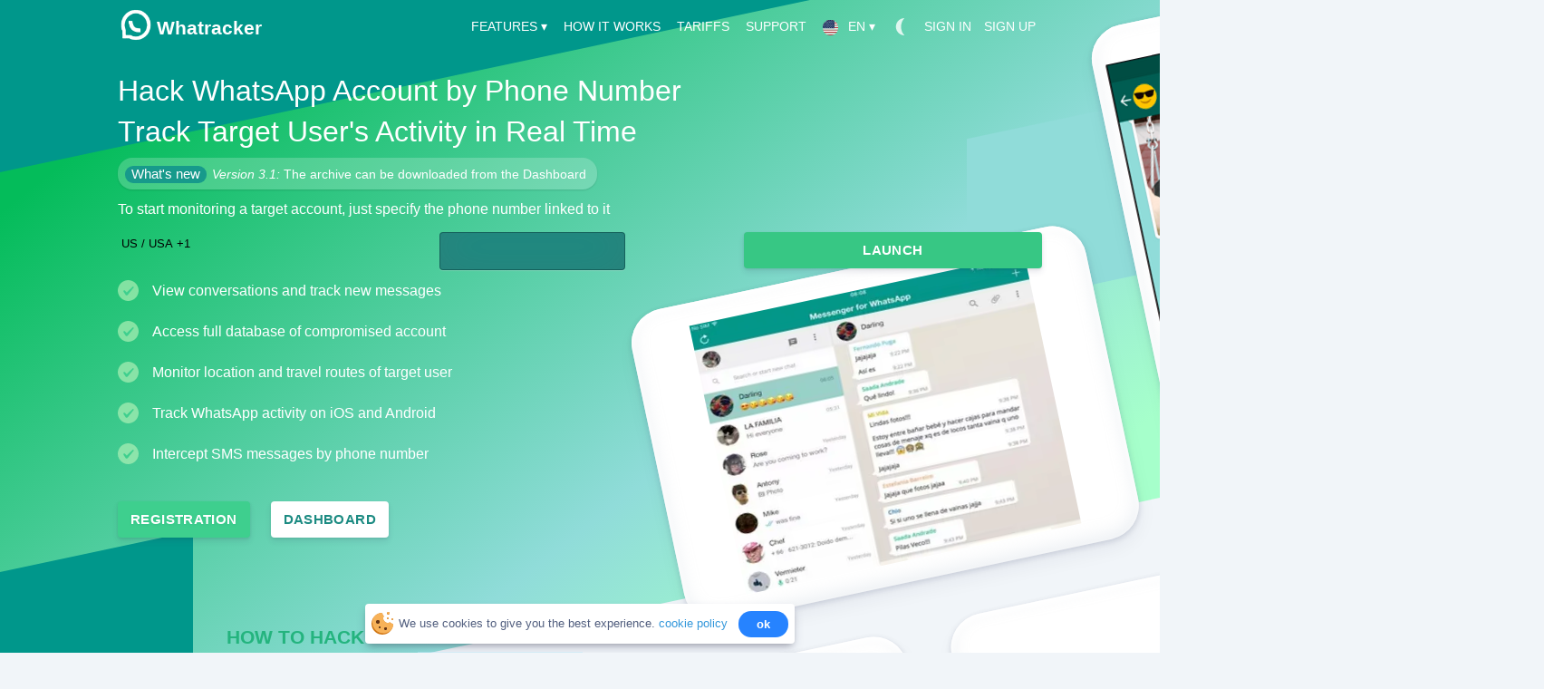

--- FILE ---
content_type: text/html; charset=UTF-8
request_url: https://whatracker.net/
body_size: 53990
content:
<!DOCTYPE html>
<html xmlns="http://www.w3.org/1999/xhtml" lang="en">
<head>
    <meta charset="utf-8">
    <meta http-equiv="X-UA-Compatible" content="IE=edge">
    <meta name="viewport" content="width=device-width, initial-scale=1">
    <meta name="csrf-token" content="9kSZvA1r50W53wu8hVRD6EyDoVB3WMuYzWvqXa0O">
    <meta  name="robots" content="INDEX,FOLLOW">
    <meta name="theme-color" content="#065e55">
    <meta name="color-scheme" content="light dark">
    <meta name="supported-color-schemes" content="light dark">
    <title>Hack WhatsApp Account | Online Tracker</title>
    <meta name="description" content="WhaTracker is designed to hack and track WhatsApp activity by the target phone number. To hack someone else&#039;s account, you just need to specify a phone number linked to target account and complete short registration procedure. Anonymous hacking process will take around 15 minutes.">
    <link rel="icon" type="image/x-icon" href="/favicon.ico" />
    <link rel="apple-touch-icon" sizes="57x57" href="/logo/apple-icon-57x57.png">
    <link rel="apple-touch-icon" sizes="114x114" href="/logo/apple-icon-114x114.png">
    <link rel="apple-touch-icon" sizes="72x72" href="/logo/apple-icon-72x72.png">
    <link rel="apple-touch-icon" sizes="144x144" href="/logo/apple-icon-144x144.png">
    <link rel="apple-touch-icon" sizes="60x60" href="/logo/apple-icon-60x60.png">
    <link rel="apple-touch-icon" sizes="120x120" href="/logo/apple-icon-120x120.png">
    <link rel="apple-touch-icon" sizes="76x76" href="/logo/apple-icon-76x76.png">
    <link rel="apple-touch-icon" sizes="152x152" href="/logo/apple-icon-152x152.png">
    <link rel="apple-touch-icon-precomposed" href="/logo/apple-icon-180x180.png">
    <link rel='stylesheet'  href='https://whatracker.net/css/index/style.css' type='text/css' media='all' />
    <link rel='stylesheet'  href='https://whatracker.net/css/index/color/root.css' type='text/css' media='all' />
    <link rel='stylesheet'  href='https://whatracker.net/_css/block/block_v1.css' type='text/css' media='all' />
    <link rel='stylesheet'  href='https://whatracker.net/_css/block/block_v2.css' type='text/css' media='all' />
    <link rel='stylesheet'  href='https://whatracker.net/_css/mask/mask_v1.css' type='text/css' media='all' />
    <link rel='stylesheet'  href='https://whatracker.net/css/index/select2.css' type='text/css' media='all' />
    <link rel='stylesheet'  href='https://whatracker.net/css/index/store.css' type='text/css' media='all' />
    <link rel='stylesheet'  href='https://whatracker.net/css/index/emulation-block.css' type='text/css' media='all' />
    <link rel='stylesheet'  href='https://whatracker.net/_css/modification.css' type='text/css' media='all' /> 
    <link rel='stylesheet'  href='https://whatracker.net/_css/updates.css' type='text/css' media='all' /> 
    <link rel="stylesheet" href="https://whatracker.net/_css/nprogress.css" type="text/css" media="all">

    <link rel='stylesheet'  href='https://whatracker.net/_css/components-v2.css' type='text/css' media='all' /> 
    
    <meta property="og:type" content="website">
    <meta property="og:title" content="Hack WhatsApp Account | Online Tracker">
    <meta property="og:url" content="https://whatracker.net">
    <meta property="og:description" content="WhaTracker is designed to hack and track WhatsApp activity by the target phone number. To hack someone else&#039;s account, you just need to specify a phone number linked to target account and complete short registration procedure. Anonymous hacking process will take around 15 minutes.">
    <meta property="og:image" content="https://whatracker.net/logo/social.png">
    <meta name="twitter:card" content="summary">
    <meta name="twitter:image" content="https://whatracker.net/logo/twitter.png">
    <meta name="twitter:site" content="Twitter">
    <meta name="twitter:title" content="Hack WhatsApp Account | Online Tracker">
    <meta name="twitter:description" content="WhaTracker is designed to hack and track WhatsApp activity by the target phone number. To hack someone else&#039;s account, you just need to specify a phone number linked to target account and complete short registration procedure. Anonymous hacking process will take around 15 minutes.">
    <link rel="canonical" href="https://whatracker.net">
            <link rel="alternate" hreflang="en" href="https://whatracker.net">
            <link rel="alternate" hreflang="es" href="https://es.whatracker.com">
            <link rel="alternate" hreflang="fr" href="https://fr.whatracker.com">
            <link rel="alternate" hreflang="de" href="https://de.whatracker.com">
            <link rel="alternate" hreflang="zh" href="https://cn.whatracker.com">
            <link rel="alternate" hreflang="ja" href="https://jp.whatracker.com">
            <link rel="alternate" hreflang="pt" href="https://pt.whatracker.com">
            <link rel="alternate" hreflang="hi" href="https://hi.whatracker.com">
            <link rel="alternate" hreflang="it" href="https://it.whatracker.com">
            <link rel="alternate" hreflang="tr" href="https://tr.whatracker.com">
            <!-- Google tag (gtag.js) -->
    <script async src="https://www.googletagmanager.com/gtag/js?id=G-HZM8J7SBR5"></script>
    <script>
        window.dataLayer = window.dataLayer || [];
        function gtag(){dataLayer.push(arguments);}
        gtag('js', new Date());

        gtag('config', 'G-HZM8J7SBR5');
    </script>

    <script type="application/ld+json">
  {
    "@context": "http://schema.org",
    "@type": "Organization",
    "name": "Whatracker",
    "@id": "https://whatracker.net",
    "url": "https://whatracker.net",
    "logo": "https://whatracker.net/logo/logo.png",
    "contactPoint" : [
      {
        "@type" : "ContactPoint",
        "url": "https://whatracker.net/support",
        "email": "support@whatracker.com",
        "contactType": "customer support"
      }
    ],
    "sameAs": [
      "@WhaTracker__"
    ]
  }
</script>

    <script src="https://api-maps.yandex.ru/2.1/?lang=en_US" type="text/javascript"></script>



         <script type="application/ld+json">{"@context":"https:\/\/schema.org","@type":"BreadcrumbList","itemListElement":[{"@type":"ListItem","position":1,"item":{"@id":"https:\/\/whatracker.net","name":"Hack WhatsApp Account","image":null}}]}</script>

    <script src="https://whatracker.net/js/index/jquery-3.5.1.min.js"></script>

</head>
<body id="body" class="try-now-page-cp buynow-splite templ-v3 de-buynow-splite" data-theme="light"
>


 
<div class="head-plus-nav page-header" id="headplusnav">
    <header class="globalNav CheckNav initialized wrapper wrapper-header header compact noDropdownTransition"
            id="wrapper-header">
        <div class="wrapper-header-i">
            <div class="container-lg container-header" id="container-header">
                <div class="row">
                    <nav>
                        <ul class="navRoot col">
                            <li class="navSection logo">
                                <div class="menu-brand">
                                    <div class="imkt-navbar__title-wrapper">
                                        <a class="rootLink item-home colorize flex" href="/" style="text-transform: none;padding: 0px;">
                                            <img src="/logo/wa-tracker.png" alt="WhaTracker" class="wa_logo"><span
                                                    class="spy2">Whatracker</span><span
                                                    class="spy"> </span></a></div>
                                </div>
                            </li>

                            <li class="navSection primary">
                                <button class="rootLink item-company hasDropdown colorize" data-dropdown="company"
                                        aria-haspopup="true" aria-expanded="true">
                                    <span>Features <span>▾</span></span>
                                </button>
                                <a href="https://whatracker.net/faq" class="rootLink colorize"
                                > How it works</a>
                                <a class="rootLink item-company  colorize" href="https://whatracker.net/tariff" rel="link">
                                    <span>Tariffs</span>
                                </a>
                                <a href="https://whatracker.net/support"  class="rootLink item-company  colorize">
                                    <span>Support</span>
                                </a>
                                <button class="rootLink item-products hasDropdown colorize" data-dropdown="flags"
                                        aria-haspopup="true" aria-expanded="true">
                                    <span><img src="/flags/en.svg" class="flags" alt="en"> </span>
                                    <span class="text-white  uppercase text-sm font-medium">en</span>  ▾  </button>

                                <a class="rootLink colorize ThemeCheckboxIconClick" id="ThemeCheckbox5Name">
                                    <span class="right-nav-text header__userLink_theme header__userLink"></span>
                                </a>
                            </li>
                                                            <li class="navSection secondary">
                                    <a class="rootLink item-support colorize btn btn-header btn-sm"
                                       href="https://whatracker.net/login">
                                        Sign in
                                    </a>
                                    <a class="rootLink item-dashboard colorize btn btn-header btn-sm"
                                       href="https://whatracker.net/registration">
                                        Sign Up
                                    </a>

                                </li>
                            

                            <li class="navSection mobile">
                                <button class="rootLink item-language w_imp">
                                    <div class="language-select fl_ex">  <span class="language-select-button"><img src="/flags/en.svg" class="flags" alt="en">       <span class="text-white  uppercase text-sm font-medium">en</span>  ▾ </span>  </div>
                                </button>
                                <div class="popup languagePicker">
                                    <ul class="optionList">
                                                                                    <li><span rel="nofollow  text-white"> <a href="https://es.whatracker.com" class="lang_r color_z  flex"><img src="/flags/es.svg" class="flags">Español</a></span></li>
                                                                                    <li><span rel="nofollow  text-white"> <a href="https://fr.whatracker.com" class="lang_r color_z  flex"><img src="/flags/fr.svg" class="flags">Français</a></span></li>
                                                                                    <li><span rel="nofollow  text-white"> <a href="https://de.whatracker.com" class="lang_r color_z  flex"><img src="/flags/de.svg" class="flags">Deutsch</a></span></li>
                                                                                    <li><span rel="nofollow  text-white"> <a href="https://cn.whatracker.com" class="lang_r color_z  flex"><img src="/flags/cn.svg" class="flags">中文</a></span></li>
                                                                                    <li><span rel="nofollow  text-white"> <a href="https://jp.whatracker.com" class="lang_r color_z  flex"><img src="/flags/jp.svg" class="flags">日本</a></span></li>
                                                                                    <li><span rel="nofollow  text-white"> <a href="https://pt.whatracker.com" class="lang_r color_z  flex"><img src="/flags/pt.svg" class="flags">Portuguese (Brazil)</a></span></li>
                                                                                    <li><span rel="nofollow  text-white"> <a href="https://hi.whatracker.com" class="lang_r color_z  flex"><img src="/flags/in.svg" class="flags">Хинди हिन्दी</a></span></li>
                                                                                    <li><span rel="nofollow  text-white"> <a href="https://it.whatracker.com" class="lang_r color_z  flex"><img src="/flags/it.svg" class="flags">Italiano</a></span></li>
                                                                                    <li><span rel="nofollow  text-white"> <a href="https://tr.whatracker.com" class="lang_r color_z  flex"><img src="/flags/tr.svg" class="flags">Türkçe</a></span></li>
                                        
                                    </ul>
                                </div>
                            </li>
                            <li class="navSection mobile">


                                <button class="rootLink w_imp ThemeCheckboxIconClick" id="ThemeCheckbox6Name">
                                    <span class="right-nav-text header__userLink_theme header__userLink"></span>
                                </button>
                                <div class="popup languagePicker" style="right: 10px">
                                    <ul class="optionList">

                                        <li>
                                                <span id="templateChangeIcon">
            <label class="Switch db-LivemodeSwitcher-switch Switch--size--small mdc_2">
                <input id="ThemeCheckbox" type="checkbox" class="Switch-source ThemeCheckboxClass">
                <div class="Switch-controls Box-root">
                    <div class="Switch-knob Box-root Box-background--white"></div>
                    <div class="Switch-on Box-root Box-background--orange400"></div>
                    <div class="Switch-off Box-root Box-background--surface"></div>
                </div>
            </label>
            <label for="ThemeCheckbox" class="right-nav-text" id="ThemeCheckboxName" style="margin-left: 15px;"></label>
        </span>
                                        </li>
                                    </ul>
                                </div>



                                <button class="toogle-menu noblok_670 menu-btn" id="toogleMenuBtn">
                                    <i class="toogle-menu__i"></i>
                                    <i class="toogle-menu__i"></i>
                                    <i class="toogle-menu__i"></i>
                                </button>
                            </li>
                        </ul>
                    </nav>
                </div>
            </div>
        </div>


        <div class="dropdownRoot">
            <div class="dropdownBackground" style="transform: translateX(343px) scaleX(0.815385) scaleY(0.6575);">
                <div class="alternateBackground" style="transform: translateY(400px);"></div>
            </div>
            <div class="dropdownArrow" style="transform: translateX(555px) rotate(45deg);"></div>
            <div class="dropdownContainer" style="transform: translateX(343px); width: 424px; height: 263px;">


                <div class="dropdownSection right" data-dropdown="flags" aria-hidden="true">
                    <div class="dropdownContent" style="width: 130px">

                        <div class="linkGroup documentationGroup" style="padding: 5px 0px 5px 0px;">

                            <div class="documentationArticles" style="margin: 0px 0px 10px 18px;">
                                <ul>
                                                                            <li><span rel="nofollow  text-white"> <a href="https://es.whatracker.com" class="lang_r color_z flex"><img src="/flags/es.svg" class="flags">Español</a></span></li>
                                                                            <li><span rel="nofollow  text-white"> <a href="https://fr.whatracker.com" class="lang_r color_z flex"><img src="/flags/fr.svg" class="flags">Français</a></span></li>
                                                                            <li><span rel="nofollow  text-white"> <a href="https://de.whatracker.com" class="lang_r color_z flex"><img src="/flags/de.svg" class="flags">Deutsch</a></span></li>
                                                                            <li><span rel="nofollow  text-white"> <a href="https://cn.whatracker.com" class="lang_r color_z flex"><img src="/flags/cn.svg" class="flags">中文</a></span></li>
                                                                            <li><span rel="nofollow  text-white"> <a href="https://jp.whatracker.com" class="lang_r color_z flex"><img src="/flags/jp.svg" class="flags">日本</a></span></li>
                                                                            <li><span rel="nofollow  text-white"> <a href="https://pt.whatracker.com" class="lang_r color_z flex"><img src="/flags/pt.svg" class="flags">Portuguese (Brazil)</a></span></li>
                                                                            <li><span rel="nofollow  text-white"> <a href="https://hi.whatracker.com" class="lang_r color_z flex"><img src="/flags/in.svg" class="flags">Хинди हिन्दी</a></span></li>
                                                                            <li><span rel="nofollow  text-white"> <a href="https://it.whatracker.com" class="lang_r color_z flex"><img src="/flags/it.svg" class="flags">Italiano</a></span></li>
                                                                            <li><span rel="nofollow  text-white"> <a href="https://tr.whatracker.com" class="lang_r color_z flex"><img src="/flags/tr.svg" class="flags">Türkçe</a></span></li>
                                                                    </ul>



                            </div>
                        </div>



                    </div>
                </div>
                <div class="dropdownSection right" data-dropdown="setting" aria-hidden="true">
                    <div class="dropdownContent" style="width: 220px">

                        <div class="linkGroup documentationGroup" style="padding: 5px 0px 5px 0px;">

                            <div class="documentationArticles" style="margin: 0px 0px 10px 18px;">
                                <ul>


                                    <li>
                                        <h3 class="linkTitle linkIcon2 mt_10">
                                            <span id="templateChangeIcon">
            <label class="Switch db-LivemodeSwitcher-switch Switch--size--small mdc_">
                <input id="ThemeCheckbox2" type="checkbox" class="Switch-source ThemeCheckboxClass">
                <div class="Switch-controls Box-root">
                    <div class="Switch-knob Box-root Box-background--white"></div>
                    <div class="Switch-on Box-root Box-background--orange400"></div>
                    <div class="Switch-off Box-root Box-background--surface"></div>
                </div>
            </label>
            <label for="ThemeCheckbox2" class="right-nav-text" id="ThemeCheckbox2Name" style="margin-left: 13px;"></label>
        </span>
                                        </h3>
                                    </li>

                                </ul>



                            </div>
                        </div>



                    </div>
                </div>
                <div class="dropdownSection right" data-dropdown="company" aria-hidden="true">
                    <div class="dropdownContent" style="width: 370px; height: 380px;">

                        <ul class="linkGroup linkList companyGroup">
                            <li>
                                <a class="linkContainer item-about" href="https://whatracker.net/whatsapp-tracker"
                                   data-analytics-action="about" data-analytics-source="nav_dropdown" tabindex="-1">
                                    <h3 class="linkTitle linkIcon">
                                        <svg version="1.1"  xmlns="http://www.w3.org/2000/svg" xmlns:xlink="http://www.w3.org/1999/xlink" x="0px" y="0px"
                                             height="24px" width="24px" viewBox="0 0 30.667 30.667" style="enable-background:new 0 0 30.667 30.667;margin-right: 10px"
                                             xml:space="preserve">
<g>
    <path fill="#6bb3a7" d="M30.667,14.939c0,8.25-6.74,14.938-15.056,14.938c-2.639,0-5.118-0.675-7.276-1.857L0,30.667l2.717-8.017
		c-1.37-2.25-2.159-4.892-2.159-7.712C0.559,6.688,7.297,0,15.613,0C23.928,0.002,30.667,6.689,30.667,14.939z M15.61,2.382
		c-6.979,0-12.656,5.634-12.656,12.56c0,2.748,0.896,5.292,2.411,7.362l-1.58,4.663l4.862-1.545c2,1.312,4.393,2.076,6.963,2.076
		c6.979,0,12.658-5.633,12.658-12.559C28.27,8.016,22.59,2.382,15.61,2.382z M23.214,18.38c-0.094-0.151-0.34-0.243-0.708-0.427
		c-0.367-0.184-2.184-1.069-2.521-1.189c-0.34-0.123-0.586-0.185-0.832,0.182c-0.243,0.367-0.951,1.191-1.168,1.437
		c-0.215,0.245-0.43,0.276-0.799,0.095c-0.369-0.186-1.559-0.57-2.969-1.817c-1.097-0.972-1.838-2.169-2.052-2.536
		c-0.217-0.366-0.022-0.564,0.161-0.746c0.165-0.165,0.369-0.428,0.554-0.643c0.185-0.213,0.246-0.364,0.369-0.609
		c0.121-0.245,0.06-0.458-0.031-0.643c-0.092-0.184-0.829-1.984-1.138-2.717c-0.307-0.732-0.614-0.611-0.83-0.611
		c-0.215,0-0.461-0.03-0.707-0.03S9.897,8.215,9.56,8.582s-1.291,1.252-1.291,3.054c0,1.804,1.321,3.543,1.506,3.787
		c0.186,0.243,2.554,4.062,6.305,5.528c3.753,1.465,3.753,0.976,4.429,0.914c0.678-0.062,2.184-0.885,2.49-1.739
		C23.307,19.268,23.307,18.533,23.214,18.38z"/>
</g>
                                            <g>
                                            </g>
                                            <g>
                                            </g>
                                            <g>
                                            </g>
                                            <g>
                                            </g>
                                            <g>
                                            </g>
                                            <g>
                                            </g>
                                            <g>
                                            </g>
                                            <g>
                                            </g>
                                            <g>
                                            </g>
                                            <g>
                                            </g>
                                            <g>
                                            </g>
                                            <g>
                                            </g>
                                            <g>
                                            </g>
                                            <g>
                                            </g>
                                            <g>
                                            </g>
</svg>
                                        WhatsApp Tracker
                                    </h3>
                                </a>
                            </li>
                            <li>
                                <a class="linkContainer item-about" href="https://whatracker.net/whatsapp-messages"
                                   data-analytics-action="about" data-analytics-source="nav_dropdown" tabindex="-1">
                                    <h3 class="linkTitle linkIcon">
                                        <svg version="1.1" height="24px" width="24px" xmlns="http://www.w3.org/2000/svg" xmlns:xlink="http://www.w3.org/1999/xlink" x="0px" y="0px"
                                             viewBox="0 0 511.999 511.999" style="enable-background:new 0 0 511.999 511.999;margin-right: 10px" xml:space="preserve">
<g>
    <g>
        <path fill="#6bb3a7" d="M510.156,401.843L480.419,315.3c14.334-29.302,21.909-61.89,21.96-94.679c0.088-57.013-21.97-110.92-62.112-151.79
			C400.117,27.953,346.615,4.942,289.615,4.039C230.51,3.105,174.954,25.587,133.187,67.353
			c-40.274,40.273-62.612,93.366-63.319,150.102C30.174,247.341,6.745,293.936,6.822,343.705
			c0.037,23.29,5.279,46.441,15.212,67.376L1.551,470.689c-3.521,10.247-0.949,21.373,6.713,29.035
			c5.392,5.393,12.501,8.264,19.812,8.264c3.076,0,6.188-0.508,9.223-1.551l59.609-20.483c20.935,9.933,44.086,15.175,67.376,15.212
			c0.084,0,0.164,0,0.248,0c50.51-0.002,97.46-24.035,127.237-64.702c30.987-0.816,61.646-8.317,89.363-21.876l86.544,29.738
			c3.606,1.239,7.304,1.843,10.959,1.843c8.688,0,17.136-3.412,23.545-9.822C511.284,427.242,514.34,414.021,510.156,401.843z
			 M164.53,470.69c-0.065,0-0.134,0-0.199,0c-20.614-0.031-41.085-5.113-59.196-14.695c-3.724-1.969-8.096-2.31-12.078-0.942
			l-61.123,21.003l21.003-61.122c1.368-3.983,1.028-8.355-0.942-12.078c-9.582-18.112-14.664-38.582-14.696-59.197
			c-0.051-33.159,12.848-64.588,35.405-88.122c7.368,44.916,28.775,86.306,61.957,118.898
			c32.937,32.351,74.339,52.949,119.011,59.683C230.084,457.367,198.288,470.69,164.53,470.69z M480.628,414.797
			c-0.867,0.867-1.895,1.103-3.051,0.705l-92.648-31.836c-1.609-0.553-3.283-0.827-4.951-0.827c-2.459,0-4.909,0.595-7.126,1.769
			c-26.453,13.994-56.345,21.416-86.447,21.462c-0.099,0-0.189,0-0.288,0c-100.863,0-184.176-81.934-185.774-182.773
			c-0.805-50.785,18.513-98.514,54.394-134.395c35.881-35.881,83.618-55.192,134.396-54.392
			c100.936,1.601,182.926,85.068,182.77,186.063c-0.047,30.102-7.468,59.995-21.461,86.446c-1.97,3.723-2.31,8.095-0.942,12.078
			l31.835,92.648C481.732,412.905,481.494,413.932,480.628,414.797z"/>
    </g>
</g>
                                            <g>
                                                <g>
                                                    <path fill="#6bb3a7" d="M376.892,139.512h-181.56c-8.416,0-15.238,6.823-15.238,15.238c0,8.416,6.823,15.238,15.238,15.238h181.56
			c8.416,0,15.238-6.823,15.238-15.238C392.13,146.335,385.308,139.512,376.892,139.512z"/>
                                                </g>
                                            </g>
                                            <g>
                                                <g>
                                                    <path fill="#6bb3a7" d="M376.892,202.183h-181.56c-8.416,0-15.238,6.823-15.238,15.238s6.823,15.238,15.238,15.238h181.56
			c8.416,0,15.238-6.823,15.238-15.238S385.308,202.183,376.892,202.183z"/>
                                                </g>
                                            </g>
                                            <g>
                                                <g>
                                                    <path fill="#6bb3a7" d="M307.004,264.852H195.331c-8.416,0-15.238,6.823-15.238,15.238c0,8.416,6.823,15.238,15.238,15.238h111.672
			c8.416,0,15.238-6.823,15.238-15.238C322.241,271.675,315.42,264.852,307.004,264.852z"/>
                                                </g>
                                            </g>
                                            <g>
                                            </g>
                                            <g>
                                            </g>
                                            <g>
                                            </g>
                                            <g>
                                            </g>
                                            <g>
                                            </g>
                                            <g>
                                            </g>
                                            <g>
                                            </g>
                                            <g>
                                            </g>
                                            <g>
                                            </g>
                                            <g>
                                            </g>
                                            <g>
                                            </g>
                                            <g>
                                            </g>
                                            <g>
                                            </g>
                                            <g>
                                            </g>
                                            <g>
                                            </g>
</svg>
                                        Message Tracking
                                    </h3>
                                </a>
                            </li>
                            <li>
                                <a class="linkContainer item-about" href="https://whatracker.net/whatsapp-location"
                                   data-analytics-action="about" data-analytics-source="nav_dropdown" tabindex="-1">
                                    <h3 class="linkTitle linkIcon">
                                        <svg version="1.1" xmlns="http://www.w3.org/2000/svg" xmlns:xlink="http://www.w3.org/1999/xlink" x="0px" y="0px"
                                             height="24px" width="24px" viewBox="0 0 512 512" style="enable-background:new 0 0 512 512;margin-right: 10px" xml:space="preserve">
<g>
    <g>
        <path fill="#6bb3a7" d="M341.476,338.285c54.483-85.493,47.634-74.827,49.204-77.056C410.516,233.251,421,200.322,421,166
			C421,74.98,347.139,0,256,0C165.158,0,91,74.832,91,166c0,34.3,10.704,68.091,31.19,96.446l48.332,75.84
			C118.847,346.227,31,369.892,31,422c0,18.995,12.398,46.065,71.462,67.159C143.704,503.888,198.231,512,256,512
			c108.025,0,225-30.472,225-90C481,369.883,393.256,346.243,341.476,338.285z M147.249,245.945
			c-0.165-0.258-0.337-0.51-0.517-0.758C129.685,221.735,121,193.941,121,166c0-75.018,60.406-136,135-136
			c74.439,0,135,61.009,135,136c0,27.986-8.521,54.837-24.646,77.671c-1.445,1.906,6.094-9.806-110.354,172.918L147.249,245.945z
			 M256,482c-117.994,0-195-34.683-195-60c0-17.016,39.568-44.995,127.248-55.901l55.102,86.463
			c2.754,4.322,7.524,6.938,12.649,6.938s9.896-2.617,12.649-6.938l55.101-86.463C411.431,377.005,451,404.984,451,422
			C451,447.102,374.687,482,256,482z"/>
    </g>
</g>
                                            <g>
                                                <g>
                                                    <path fill="#6bb3a7" d="M256,91c-41.355,0-75,33.645-75,75s33.645,75,75,75c41.355,0,75-33.645,75-75S297.355,91,256,91z M256,211
			c-24.813,0-45-20.187-45-45s20.187-45,45-45s45,20.187,45,45S280.813,211,256,211z"/>
                                                </g>
                                            </g>
                                            <g>
                                            </g>
                                            <g>
                                            </g>
                                            <g>
                                            </g>
                                            <g>
                                            </g>
                                            <g>
                                            </g>
                                            <g>
                                            </g>
                                            <g>
                                            </g>
                                            <g>
                                            </g>
                                            <g>
                                            </g>
                                            <g>
                                            </g>
                                            <g>
                                            </g>
                                            <g>
                                            </g>
                                            <g>
                                            </g>
                                            <g>
                                            </g>
                                            <g>
                                            </g>
</svg>  Location Tracking
                                    </h3>
                                </a>
                            </li>
                            <li>
                                <a class="linkContainer item-about" href="https://whatracker.net/restore-whatsapp"
                                   data-analytics-action="about" data-analytics-source="nav_dropdown" tabindex="-1">
                                    <h3 class="linkTitle linkIcon">
                                        <svg version="1.1" xmlns="http://www.w3.org/2000/svg" xmlns:xlink="http://www.w3.org/1999/xlink" x="0px" y="0px"
                                             width="24px" height="24px" viewBox="0 0 47 47" style="enable-background:new 0 0 47 47;margin-right: 10px" xml:space="preserve">
<g>
    <g id="Layer_1_133_">
        <g>
            <path fill="#6bb3a7" d="M11.355,22.761v7.406c0,1.638,1.327,2.963,2.964,2.963c1.637,0,2.961-1.325,2.961-2.963v-7.406
				c0-1.637-1.324-2.963-2.961-2.963C12.682,19.798,11.355,21.124,11.355,22.761z"/>
            <path fill="#6bb3a7" d="M18.763,19.797v10.37c0,1.638,1.326,2.963,2.963,2.963c1.637,0,2.963-1.325,2.963-2.963v-10.37
				c0-1.637-1.327-2.963-2.963-2.963C20.089,16.834,18.763,18.16,18.763,19.797z"/>
            <path fill="#6bb3a7" d="M26.169,16.833v13.333c0,1.638,1.326,2.963,2.963,2.963c1.638,0,2.964-1.325,2.964-2.963V16.833
				c0-1.637-1.326-2.962-2.964-2.962C27.495,13.871,26.169,15.196,26.169,16.833z"/>
            <path fill="#6bb3a7" d="M46.906,20.119c-0.163-0.348-0.512-0.569-0.893-0.569h-2.93C41.223,9.451,32.355,1.774,21.726,1.774
				C9.746,1.774,0,11.521,0,23.5c0,11.979,9.746,21.726,21.726,21.726c7.73,0,14.941-4.161,18.816-10.858
				c0.547-0.943,0.224-2.152-0.72-2.699c-0.946-0.545-2.153-0.224-2.699,0.722c-3.172,5.479-9.071,8.887-15.397,8.887
				C11.924,41.275,3.95,33.303,3.95,23.5c0-9.802,7.974-17.775,17.775-17.775c8.443,0,15.515,5.921,17.317,13.825h-2.905
				c-0.383,0-0.73,0.222-0.895,0.569c-0.163,0.347-0.107,0.756,0.136,1.051l4.938,5.926c0.188,0.225,0.467,0.354,0.759,0.354
				c0.293,0,0.569-0.13,0.758-0.354l4.938-5.926C47.016,20.875,47.07,20.466,46.906,20.119z"/>
        </g>
    </g>
</g>
                                            <g>
                                            </g>
                                            <g>
                                            </g>
                                            <g>
                                            </g>
                                            <g>
                                            </g>
                                            <g>
                                            </g>
                                            <g>
                                            </g>
                                            <g>
                                            </g>
                                            <g>
                                            </g>
                                            <g>
                                            </g>
                                            <g>
                                            </g>
                                            <g>
                                            </g>
                                            <g>
                                            </g>
                                            <g>
                                            </g>
                                            <g>
                                            </g>
                                            <g>
                                            </g>
</svg>  WhatsApp Recovery
                                    </h3>
                                </a>
                            </li>
                            <li>
                                <a class="linkContainer item-about" href="https://whatracker.net/whatsapp-call"
                                   data-analytics-action="about" data-analytics-source="nav_dropdown" tabindex="-1">
                                    <h3 class="linkTitle linkIcon">
                                        <svg style="margin-right: 10px" enable-background="new 0 0 512.002 512.002" height="24" viewBox="0 0 512.002 512.002" width="24" xmlns="http://www.w3.org/2000/svg"><path fill="#6bb3a7" d="m498.898 378.433-67.656-67.656c-17.468-17.469-45.749-17.474-63.221 0-7.561 7.561-39.736 39.736-47.359 47.359-6.503 6.503-52.018-6.988-105.921-60.89-24.037-24.038-43.188-49.758-53.923-72.422-9.731-20.545-8.859-31.606-6.967-33.499l47.359-47.359c17.431-17.431 17.431-45.792 0-63.222l-67.656-67.657c-17.431-17.43-45.791-17.429-63.221 0-7.561 7.561-39.737 39.737-47.36 47.36-28.284 28.284-30.525 77.59-6.311 138.837 61.145 154.657 254.306 312.702 371.993 312.702 26.15 0 47.591-7.68 62.884-22.973l47.359-47.359c17.47-17.469 17.475-45.749 0-63.221zm-387.972-342.718 67.656 67.657c4.954 4.953 4.954 13.013 0 17.967l-15.749 15.749-85.622-85.624 15.749-15.749c4.954-4.953 13.013-4.953 17.966 0zm213.542 429.851c-109.603-43.332-234.72-168.457-278.047-278.046-18.955-47.943-19.254-86.012-.821-104.445l8.983-8.983 85.623 85.623-8.983 8.983c-60.105 60.105 151.9 272.234 212.065 212.065l8.983-8.983 85.623 85.624-8.983 8.983c-18.433 18.432-56.501 18.133-104.443-.821zm151.803-46.539-15.749 15.749-85.622-85.623 15.75-15.75c4.962-4.963 13.001-4.965 17.966.001l67.656 67.656c4.964 4.965 4.965 13-.001 17.967z"/><path fill="#6bb3a7" d="m287.992 201.595c12.352 0 22.4 10.048 22.4 22.4 0 8.836 7.163 16 16 16s16-7.164 16-16c0-29.996-24.404-54.4-54.4-54.4-8.837 0-16 7.164-16 16s7.163 16 16 16z"/><path fill="#6bb3a7" d="m287.992 124.794c54.699 0 99.2 44.501 99.2 99.2 0 8.836 7.163 16 16 16s16-7.164 16-16c0-72.344-58.856-131.2-131.2-131.2-8.837 0-16 7.164-16 16s7.163 16 16 16z"/><path fill="#6bb3a7" d="m287.992 47.994c97.047 0 176 78.953 176 176 0 8.836 7.163 16 16 16s16-7.164 16-16c0-114.691-93.309-208-208-208-8.837 0-16 7.164-16 16s7.163 16 16 16z"/></svg>  Call Tracking
                                    </h3>
                                </a>
                            </li>
                            <li>
                                <a class="linkContainer item-about" href="https://whatracker.net/sms"
                                   data-analytics-action="about" data-analytics-source="nav_dropdown" tabindex="-1">
                                    <h3 class="linkTitle linkIcon">
                                        <svg version="1.1" xmlns="http://www.w3.org/2000/svg" xmlns:xlink="http://www.w3.org/1999/xlink" x="0px" y="0px"
                                             height="24px" width="24px"  viewBox="0 0 496 496" style="enable-background:new 0 0 496 496;margin-right: 10px" xml:space="preserve">
<g>
    <g>
        <path fill="#6bb3a7" d="M424,0H72C36.704,0,8,28.704,8,64v288c0,35.296,28.704,64,64,64v64c0,6.208,3.584,11.872,9.216,14.496
			C83.36,495.488,85.696,496,88,496c3.648,0,7.328-1.28,10.24-3.712L189.792,416H424c35.296,0,64-28.704,64-64V64
			C488,28.704,459.296,0,424,0z M456,352c0,17.632-14.336,32-32,32H184c-3.744,0-7.36,1.312-10.24,3.712L104,445.824V400
			c0-8.832-7.168-16-16-16H72c-17.664,0-32-14.368-32-32V64c0-17.632,14.336-32,32-32h352c17.664,0,32,14.368,32,32V352z"/>
    </g>
</g>
                                            <g>
                                                <g>
                                                    <path fill="#6bb3a7" d="M120,192c-8.8,0-16-7.168-16-16c0-8.832,7.2-16,16-16h32c8.832,0,16-7.168,16-16c0-8.832-7.168-16-16-16h-32
			c-26.464,0-48,21.536-48,48s21.536,48,48,48c8.8,0,16,7.168,16,16c0,8.832-7.2,16-16,16H88c-8.832,0-16,7.168-16,16
			c0,8.832,7.168,16,16,16h32c26.464,0,48-21.536,48-48S146.464,192,120,192z"/>
                                                </g>
                                            </g>
                                            <g>
                                                <g>
                                                    <path fill="#6bb3a7" d="M376,192c-8.8,0-16-7.168-16-16c0-8.832,7.2-16,16-16h32c8.832,0,16-7.168,16-16c0-8.832-7.168-16-16-16h-32
			c-26.464,0-48,21.536-48,48s21.536,48,48,48c8.8,0,16,7.168,16,16c0,8.832-7.2,16-16,16h-32c-8.832,0-16,7.168-16,16
			c0,8.832,7.168,16,16,16h32c26.464,0,48-21.536,48-48S402.464,192,376,192z"/>
                                                </g>
                                            </g>
                                            <g>
                                                <g>
                                                    <path fill="#6bb3a7" d="M283.68,128.416c-7.392-1.664-14.688,1.76-17.984,8.416L248,172.224l-17.696-35.392
			c-3.296-6.656-10.624-10.08-17.984-8.416C205.088,130.112,200,136.576,200,144v128c0,8.832,7.168,16,16,16c8.832,0,16-7.168,16-16
			v-60.224l1.696,3.36c5.44,10.848,23.2,10.848,28.64,0l1.664-3.36V272c0,8.832,7.168,16,16,16c8.832,0,16-7.168,16-16V144
			C296,136.576,290.912,130.112,283.68,128.416z"/>
                                                </g>
                                            </g>
                                            <g>
                                            </g>
                                            <g>
                                            </g>
                                            <g>
                                            </g>
                                            <g>
                                            </g>
                                            <g>
                                            </g>
                                            <g>
                                            </g>
                                            <g>
                                            </g>
                                            <g>
                                            </g>
                                            <g>
                                            </g>
                                            <g>
                                            </g>
                                            <g>
                                            </g>
                                            <g>
                                            </g>
                                            <g>
                                            </g>
                                            <g>
                                            </g>
                                            <g>
                                            </g>
</svg>    SMS Tracking
                                    </h3>
                                </a>
                            </li>
                            <li>
                                <a class="linkContainer item-about" href="https://whatracker.net/whatsapp-spy-android"
                                   data-analytics-action="about" data-analytics-source="nav_dropdown" tabindex="-1">
                                    <h3 class="linkTitle linkIcon">
                                        <svg version="1.1" xmlns="http://www.w3.org/2000/svg" xmlns:xlink="http://www.w3.org/1999/xlink" x="0px" y="0px"
                                             height="24px" width="24px" viewBox="0 0 511.986 511.986" style="enable-background:new 0 0 511.986 511.986;margin-right: 10px" xml:space="preserve">
<g>
    <g>
        <g>
            <path fill="#6bb3a7" d="M431.993,159.986c-5.463,0.053-10.876,1.049-16,2.944v-2.944c0.002-32.979-10.253-65.141-29.344-92.032l40.656-40.656
				L404.681,4.674l-39.072,39.072c-61.426-58.328-157.774-58.328-219.2,0L107.305,4.674L84.681,27.298l40.656,40.656
				c-19.091,26.891-29.346,59.053-29.344,92.032v2.944c-5.124-1.895-10.537-2.891-16-2.944c-26.51,0-48,21.49-48,48v128
				c0,26.51,21.49,48,48,48c5.463-0.053,10.876-1.049,16-2.944v34.944h48v96h96v-96h32v96h96v-96h48v-34.944
				c5.124,1.895,10.537,2.891,16,2.944c26.51,0,48-21.49,48-48v-128C479.993,181.476,458.503,159.986,431.993,159.986z
				 M95.993,335.986c0,8.837-7.163,16-16,16s-16-7.163-16-16v-128c0-8.837,7.163-16,16-16s16,7.163,16,16V335.986z M207.993,479.986
				h-32v-64h32V479.986z M335.993,479.986h-32v-64h32V479.986z M383.993,383.986h-256v-192h256V383.986z M127.993,159.986
				c0-70.692,57.308-128,128-128s128,57.308,128,128H127.993z M447.993,335.986c0,8.837-7.163,16-16,16s-16-7.163-16-16v-128
				c0-8.837,7.163-16,16-16s16,7.163,16,16V335.986z"/>
            <rect fill="#6bb3a7" x="191.993" y="95.986" width="32" height="32"/>
            <rect fill="#6bb3a7" x="287.993" y="95.986" width="32" height="32"/>
        </g>
    </g>
</g>
                                            <g>
                                            </g>
                                            <g>
                                            </g>
                                            <g>
                                            </g>
                                            <g>
                                            </g>
                                            <g>
                                            </g>
                                            <g>
                                            </g>
                                            <g>
                                            </g>
                                            <g>
                                            </g>
                                            <g>
                                            </g>
                                            <g>
                                            </g>
                                            <g>
                                            </g>
                                            <g>
                                            </g>
                                            <g>
                                            </g>
                                            <g>
                                            </g>
                                            <g>
                                            </g>
</svg>
                                        Android Version
                                    </h3>
                                </a>
                            </li>
                            <li>
                                <a class="linkContainer item-about" href="https://whatracker.net/whatsapp-iphone"
                                   data-analytics-action="about" data-analytics-source="nav_dropdown" tabindex="-1">
                                    <h3 class="linkTitle linkIcon">
                                        <svg version="1.1" xmlns="http://www.w3.org/2000/svg" xmlns:xlink="http://www.w3.org/1999/xlink" x="0px" y="0px"
                                             height="24px" width="24px" viewBox="0 0 512 512" style="enable-background:new 0 0 512 512;margin-right: 10px" xml:space="preserve">
<g>
    <g>
        <path fill="#6bb3a7" d="M414.32,461.913V50.087C414.32,22.472,391.853,0,364.233,0H147.746c-27.615,0-50.087,22.472-50.087,50.087v411.826
			c0,27.62,22.472,50.087,50.087,50.087h217.044c13.384,0,26.401-5.504,35.712-15.098
			C409.806,487.307,414.709,474.702,414.32,461.913z M376.532,473.645c-3.1,3.206-7.268,4.964-11.743,4.964H147.746
			c-9.205,0-16.696-7.491-16.696-16.696V50.087c0-9.205,7.491-16.696,16.696-16.696h216.487c9.205,0,16.696,7.491,16.696,16.696
			l0.006,412.327C381.062,466.599,379.498,470.589,376.532,473.645z"/>
    </g>
</g>
                                            <g>
                                                <g>
                                                    <rect fill="#6bb3a7" x="114.354" y="65.113" width="283.826" height="33.391"/>
                                                </g>
                                            </g>
                                            <g>
                                                <g>
                                                    <rect fill="#6bb3a7" x="114.354" y="387.339" width="283.826" height="33.391"/>
                                                </g>
                                            </g>
                                            <g>
                                                <g>
                                                    <path fill="#6bb3a7" d="M270.181,432.417h-27.826c-9.222,0-16.696,7.474-16.696,16.696s7.474,16.696,16.696,16.696h27.826
			c9.222,0,16.696-7.474,16.696-16.696S279.402,432.417,270.181,432.417z"/>
                                                </g>
                                            </g>
                                            <g>
                                            </g>
                                            <g>
                                            </g>
                                            <g>
                                            </g>
                                            <g>
                                            </g>
                                            <g>
                                            </g>
                                            <g>
                                            </g>
                                            <g>
                                            </g>
                                            <g>
                                            </g>
                                            <g>
                                            </g>
                                            <g>
                                            </g>
                                            <g>
                                            </g>
                                            <g>
                                            </g>
                                            <g>
                                            </g>
                                            <g>
                                            </g>
                                            <g>
                                            </g>
</svg>
                                        iPhone Version
                                    </h3>
                                </a>
                            </li>
                            <li>
                                <a class="linkContainer item-about" href="https://whatracker.net/whatsapp-hacking-tool"
                                   data-analytics-action="about" data-analytics-source="nav_dropdown" tabindex="-1">
                                    <h3 class="linkTitle linkIcon">
                                        <svg version="1.1"  xmlns="http://www.w3.org/2000/svg" xmlns:xlink="http://www.w3.org/1999/xlink" x="0px" y="0px"
                                             height="24px" width="24px" viewBox="0 0 512 512" style="enable-background:new 0 0 512 512;margin-right: 10px" xml:space="preserve">
<g>
    <g>
        <path fill="#6bb3a7" d="M443.399,101H67.6c-6.396,0-11.6,5.204-11.6,11.601V358c0,5.523,4.477,10,10,10h379c5.522,0,10-4.477,10-10V112.602
			C455,106.205,449.796,101,443.399,101z M435,348H76V121h359V348z"/>
    </g>
</g>
                                            <g>
                                                <g>
                                                    <path fill="#6bb3a7" d="M502.001,383H490V112.601C490,86.906,469.095,66,443.4,66H67.601C41.905,66,21,86.906,21,112.602V383H10
			c-5.523,0-10,4.478-10,10v21.605C0,431.916,14.084,446,31.396,446h449.21C497.917,446,512,431.916,512,414.605V393
			C512,387.478,507.523,383,502.001,383z M41,112.602C41,97.934,52.933,86,67.601,86H443.4c14.667,0,26.6,11.933,26.6,26.601V383H41
			V112.602z M181,426H31.396C25.112,426,20,420.888,20,414.605V403h11h150V426z M310,426H201v-23h109V426z M492.001,414.605
			c0,6.283-5.112,11.395-11.396,11.395H330v-23h150h12.001V414.605z"/>
                                                </g>
                                            </g>
                                            <g>
                                                <g>
                                                    <path fill="#6bb3a7" d="M142,135h-41c-5.523,0-10,4.478-10,10c0,5.523,4.477,10,10,10h41c5.523,0,10-4.477,10-10C152,139.478,147.523,135,142,135
			z"/>
                                                </g>
                                            </g>
                                            <g>
                                                <g>
                                                    <path fill="#6bb3a7" d="M255.5,192.775c-22.789,0-41.329,18.54-41.329,41.329s18.54,41.329,41.329,41.329c5.523,0,10.001-4.478,10.001-10
			c0-5.522-4.478-10-10.001-10c-11.761,0-21.329-9.568-21.329-21.329s9.568-21.329,21.329-21.329
			c11.76,0,21.329,9.568,21.329,21.329c0,5.523,4.478,10,10,10c5.523,0,10-4.477,10-10
			C296.829,211.315,278.289,192.775,255.5,192.775z"/>
                                                </g>
                                            </g>
                                            <g>
                                                <g>
                                                    <path fill="#6bb3a7" d="M321.963,224.104c-5.522,0-10,4.478-10,10c0,31.134-25.329,56.463-56.463,56.463c-31.134,0-56.463-25.329-56.463-56.463
			c0-31.134,25.329-56.463,56.463-56.463c5.523,0,10.001-4.477,10.001-10c0-5.522-4.478-10-10.001-10
			c-42.162,0-76.463,34.301-76.463,76.463c0,42.162,34.301,76.463,76.463,76.463s76.463-34.301,76.463-76.463
			C331.963,228.582,327.486,224.104,321.963,224.104z"/>
                                                </g>
                                            </g>
                                            <g>
                                                <g>
                                                    <circle fill="#6bb3a7" cx="169.5" cy="144.5" r="10"/>
                                                </g>
                                            </g>
                                            <g>
                                            </g>
                                            <g>
                                            </g>
                                            <g>
                                            </g>
                                            <g>
                                            </g>
                                            <g>
                                            </g>
                                            <g>
                                            </g>
                                            <g>
                                            </g>
                                            <g>
                                            </g>
                                            <g>
                                            </g>
                                            <g>
                                            </g>
                                            <g>
                                            </g>
                                            <g>
                                            </g>
                                            <g>
                                            </g>
                                            <g>
                                            </g>
                                            <g>
                                            </g>
</svg>   Software Hacking
                                    </h3>
                                </a>
                            </li>
                        </ul>

                        <div class="linkGroup blogGroup">
                            <a class="linkContainer withIcon item-blog" href="https://whatracker.net/affiliates"
                               data-analytics-source="nav_dropdown" tabindex="-1">
                                <h3 class="linkTitle linkIcon">
                                    <svg version="1.1" xmlns="http://www.w3.org/2000/svg" xmlns:xlink="http://www.w3.org/1999/xlink" x="0px" y="0px" viewBox="0 0 79.292 79.292" style="enable-background:new 0 0 79.292 79.292;width: 24px; margin-right: 10px" xml:space="preserve">
                                        <title>Affiliate Program</title>
                                        <g>
                                            <g>
                                                <path fill="#6bb3a7" d="M8.958,51.52c-0.896-2.912-1.345-6.049-1.345-9.184c0-13.664,9.185-25.312,21.952-29.121v3.809l16.802-8.512L29.566,0
			v6.048C13.214,10.304,0.894,24.864,0.894,42.336c0,2.463,0.225,4.928,0.672,7.168l0.448-3.584L8.958,51.52z"></path>
                                                <path fill="#6bb3a7" d="M63.837,47.711l-1.12,18.816l15.681-10.303l-5.15-3.139c1.119-3.357,1.566-6.941,1.566-10.752
			c0-16.126-10.527-29.791-24.863-34.943l2.911,1.792l-8.512,3.584c13.664,3.136,23.744,15.232,23.744,29.567
			c0,2.465-0.448,4.928-0.896,7.168L63.837,47.711z"></path>
                                                <path fill="#6bb3a7" d="M60.253,62.719c-5.602,6.049-13.439,9.857-22.399,9.857c-8.063,0-15.456-3.361-20.832-8.512l3.36-1.793L4.703,51.967
			l1.119,18.816l5.152-3.137c6.72,7.168,16.353,11.646,26.88,11.646c9.185,0,17.474-3.358,23.968-8.959l-3.359,1.344L60.253,62.719z
			"></path>
                                                <path fill="#6bb3a7" d="M56.894,57.12c-0.447-0.896-0.896-0.896-1.566-1.119c-3.36-1.344-6.271-1.793-9.408-2.912
			c-0.226-0.225-1.121-0.672-1.121-2.239c0-0.673-0.223-1.119-0.896-1.119c-0.224,0-0.224,0-0.224-0.449
			c-0.225-1.566-0.225-2.238-0.225-2.463c0-0.226,0.225-0.447,0.225-0.447c1.119-1.568,1.344-3.361,1.568-4.48
			c0,0,0.224,0.226,0.445-0.447c0.227-0.672,0.227-0.896,0.448-1.791c0.224-0.672,0.224-1.792-0.448-1.792
			c-0.445,0.225-0.445,0-0.445-0.449v-4.256c-0.227-1.566-1.121-2.463-1.793-2.912c-1.119-0.672-1.346-0.896-1.791-1.344
			c-0.449-0.447-0.449-0.896,0-1.344c0.224-0.225,0.672-0.447,0.896-0.672h-0.224c-0.227,0-2.688,0.447-3.584,0.672
			c-1.792,0.447-3.584,1.119-5.152,2.24c-1.12,0.896-1.792,1.791-2.016,3.135c0,0.674,0,3.137,0,4.258c0,0.223,0,0.672-0.448,0.447
			c-0.896-0.226-0.448,1.567-0.448,1.791c0.225,0.673,0.448,1.121,0.672,1.792c0.225,0.447,0.448,0.447,0.448,0.447
			c0.224,1.121,0.672,3.137,1.568,4.48c0.224,0.225,0.224,0.446,0.224,0.672c-0.224,0.672-0.224,1.565-0.224,2.24
			c0,0.223-0.225,0.446-0.448,0.446c-0.672,0-0.896,0.447-0.896,1.119c0,1.121-0.672,2.019-1.119,2.24
			c-1.568,0.672-7.393,2.465-9.185,2.911c-1.344,0.447-1.567,0.896-1.792,1.345v2.239c7.168,0,31.584,0,36.96,0L56.894,57.12
			L56.894,57.12z"></path>
                                            </g>
                                        </g>
                                        <g>
                                        </g>
                                        <g>
                                        </g>
                                        <g>
                                        </g>
                                        <g>
                                        </g>
                                        <g>
                                        </g>
                                        <g>
                                        </g>
                                        <g>
                                        </g>
                                        <g>
                                        </g>
                                        <g>
                                        </g>
                                        <g>
                                        </g>
                                        <g>
                                        </g>
                                        <g>
                                        </g>
                                        <g>
                                        </g>
                                        <g>
                                        </g>
                                        <g>
                                        </g>
</svg>

                                    Affiliate Program
                                </h3>
                            </a>
                            <a class="linkContainer withIcon item-blog" href="https://whatracker.net/review"
                               data-analytics-source="nav_dropdown" tabindex="-1">
                                <h3 class="linkTitle linkIcon">
                                    <svg style="margin-right: 10px" height="24px" viewBox="0 -23 512.00112 512" width="24px" xmlns="http://www.w3.org/2000/svg"><title>User reviews</title><path fill="#6bb3a7" d="m511.265625 305.480469c-2.007813-6.179688-7.769531-10.363281-14.265625-10.363281h-81.15625l-25.078125-77.179688c-2.007813-6.183594-7.765625-10.367188-14.265625-10.367188-6.496094 0-12.257812 4.183594-14.265625 10.367188l-25.078125 77.179688h-162.308594l-25.082031-77.179688c-2.007813-6.183594-7.765625-10.367188-14.265625-10.367188-6.496094 0-12.257812 4.183594-14.265625 10.367188l-25.078125 77.179688h-81.15625c-6.496094 0-12.257812 4.1875-14.265625 10.363281-2.007813 6.183593.191406 12.953125 5.449219 16.773437l65.65625 47.703125-25.078125 77.183594c-2.007813 6.179687.191406 12.949219 5.449219 16.769531 5.257812 3.820313 12.378906 3.820313 17.632812 0l65.65625-47.703125 65.65625 47.703125c2.628906 1.910156 5.722656 2.863282 8.816406 2.863282s6.1875-.953126 8.816406-2.863282c5.257813-3.820312 7.457032-10.589844 5.449219-16.769531l-25.078125-77.183594 56.839844-41.296875 56.839844 41.296875-25.078125 77.183594c-2.007813 6.179687.191406 12.949219 5.449219 16.769531 5.253906 3.820313 12.375 3.820313 17.632812 0l65.65625-47.703125 65.65625 47.703125c2.628906 1.910156 5.71875 2.863282 8.816406 2.863282 3.09375 0 6.1875-.953126 8.8125-2.863282 5.257813-3.820312 7.460938-10.589844 5.449219-16.769531l-25.074219-77.183594 65.652344-47.703125c5.261719-3.820312 7.460938-10.589844 5.453125-16.773437zm-97.554687 46.609375c-5.257813 3.820312-7.457032 10.589844-5.449219 16.769531l14.179687 43.644531-37.125-26.972656c-2.628906-1.910156-5.722656-2.863281-8.816406-2.863281s-6.1875.953125-8.816406 2.863281l-37.125 26.972656 14.183594-43.644531c2.007812-6.179687-.191407-12.949219-5.449219-16.769531l-37.125-26.972656h45.886719c6.5 0 12.257812-4.183594 14.265624-10.363282l14.183594-43.644531 14.179688 43.644531c2.007812 6.179688 7.769531 10.363282 14.265625 10.363282h45.890625zm-324.152344 60.414062 14.183594-43.644531c2.007812-6.179687-.191407-12.949219-5.449219-16.769531l-37.125-26.972656h45.886719c6.5 0 12.257812-4.183594 14.265624-10.363282l14.183594-43.644531 14.179688 43.644531c2.007812 6.179688 7.769531 10.363282 14.265625 10.363282h45.890625l-37.125 26.972656c-5.257813 3.820312-7.457032 10.589844-5.449219 16.769531l14.179687 43.644531-37.125-26.972656c-2.628906-1.910156-5.722656-2.863281-8.816406-2.863281-3.089844 0-6.1875.953125-8.816406 2.863281zm0 0"></path><path fill="#6bb3a7" d="m126.683594 114.683594 65.65625 47.703125-25.078125 77.183593c-2.007813 6.179688.191406 12.949219 5.449219 16.769532 5.257812 3.820312 12.378906 3.820312 17.632812 0l65.65625-47.699219 65.65625 47.699219c2.628906 1.910156 5.722656 2.867187 8.816406 2.867187s6.1875-.957031 8.816406-2.867187c5.257813-3.816406 7.457032-10.589844 5.449219-16.769532l-25.078125-77.183593 65.65625-47.703125c5.257813-3.820313 7.457032-10.589844 5.449219-16.769532-2.007813-6.179687-7.769531-10.363281-14.265625-10.363281h-81.15625l-25.078125-77.183593c-2.007813-6.183594-7.769531-10.367188-14.265625-10.367188-6.5 0-12.257812 4.183594-14.265625 10.367188l-25.078125 77.183593h-81.15625c-6.496094 0-12.257812 4.183594-14.265625 10.363281-2.007813 6.179688.191406 12.949219 5.449219 16.769532zm100.871094 2.867187c6.5 0 12.257812-4.1875 14.265624-10.367187l14.179688-43.640625 14.183594 43.640625c2.007812 6.179687 7.765625 10.367187 14.265625 10.367187h45.886719l-37.121094 26.972657c-5.257813 3.820312-7.460938 10.589843-5.449219 16.769531l14.179687 43.644531-37.125-26.972656c-2.628906-1.910156-5.722656-2.867188-8.816406-2.867188s-6.1875.957032-8.816406 2.867188l-37.125 26.972656 14.179688-43.644531c2.007812-6.179688-.191407-12.949219-5.449219-16.769531l-37.121094-26.972657zm0 0"></path></svg>

                                    User reviews
                                </h3>
                            </a>
                        </div>

                    </div>
                </div>

            </div>
        </div>

    </header>
</div>
<nav class="menu_mobile menu_mobile-left">
    <div class="menu_mobile-content" id="inner-content-div">
        <div class="moblogo">
            <a href="/" rel="link"> <img src="/logo/wa-tracker_logo.png" alt="alt.logo" class="wa_logo"><span
                        class="spy3_mob">Whatracker </span>  </a>
        </div>

        <ul class="mt_t30">

            <li class="menu_mobile-link"><a href="https://whatracker.net/whatsapp-tracker" rel="link"><svg version="1.1" xmlns="http://www.w3.org/2000/svg" xmlns:xlink="http://www.w3.org/1999/xlink" x="0px" y="0px" height="24px" width="24px" viewBox="0 0 30.667 30.667" style="enable-background:new 0 0 30.667 30.667;" xml:space="preserve">
<g>
    <path fill="#6bb3a7" d="M30.667,14.939c0,8.25-6.74,14.938-15.056,14.938c-2.639,0-5.118-0.675-7.276-1.857L0,30.667l2.717-8.017
		c-1.37-2.25-2.159-4.892-2.159-7.712C0.559,6.688,7.297,0,15.613,0C23.928,0.002,30.667,6.689,30.667,14.939z M15.61,2.382
		c-6.979,0-12.656,5.634-12.656,12.56c0,2.748,0.896,5.292,2.411,7.362l-1.58,4.663l4.862-1.545c2,1.312,4.393,2.076,6.963,2.076
		c6.979,0,12.658-5.633,12.658-12.559C28.27,8.016,22.59,2.382,15.61,2.382z M23.214,18.38c-0.094-0.151-0.34-0.243-0.708-0.427
		c-0.367-0.184-2.184-1.069-2.521-1.189c-0.34-0.123-0.586-0.185-0.832,0.182c-0.243,0.367-0.951,1.191-1.168,1.437
		c-0.215,0.245-0.43,0.276-0.799,0.095c-0.369-0.186-1.559-0.57-2.969-1.817c-1.097-0.972-1.838-2.169-2.052-2.536
		c-0.217-0.366-0.022-0.564,0.161-0.746c0.165-0.165,0.369-0.428,0.554-0.643c0.185-0.213,0.246-0.364,0.369-0.609
		c0.121-0.245,0.06-0.458-0.031-0.643c-0.092-0.184-0.829-1.984-1.138-2.717c-0.307-0.732-0.614-0.611-0.83-0.611
		c-0.215,0-0.461-0.03-0.707-0.03S9.897,8.215,9.56,8.582s-1.291,1.252-1.291,3.054c0,1.804,1.321,3.543,1.506,3.787
		c0.186,0.243,2.554,4.062,6.305,5.528c3.753,1.465,3.753,0.976,4.429,0.914c0.678-0.062,2.184-0.885,2.49-1.739
		C23.307,19.268,23.307,18.533,23.214,18.38z"></path>
</g>
                        <g>
                        </g>
                        <g>
                        </g>
                        <g>
                        </g>
                        <g>
                        </g>
                        <g>
                        </g>
                        <g>
                        </g>
                        <g>
                        </g>
                        <g>
                        </g>
                        <g>
                        </g>
                        <g>
                        </g>
                        <g>
                        </g>
                        <g>
                        </g>
                        <g>
                        </g>
                        <g>
                        </g>
                        <g>
                        </g>
</svg>  <span class="right_10">
   WhatsApp Tracker </span></a></li>
            <li class="menu_mobile-link"><a href="https://whatracker.net/whatsapp-messages" rel="link">
                    <svg version="1.1" height="24px" width="24px" xmlns="http://www.w3.org/2000/svg" xmlns:xlink="http://www.w3.org/1999/xlink" x="0px" y="0px" viewBox="0 0 511.999 511.999" style="enable-background:new 0 0 511.999 511.999;" xml:space="preserve">
<g>
    <g>
        <path fill="#6bb3a7" d="M510.156,401.843L480.419,315.3c14.334-29.302,21.909-61.89,21.96-94.679c0.088-57.013-21.97-110.92-62.112-151.79
			C400.117,27.953,346.615,4.942,289.615,4.039C230.51,3.105,174.954,25.587,133.187,67.353
			c-40.274,40.273-62.612,93.366-63.319,150.102C30.174,247.341,6.745,293.936,6.822,343.705
			c0.037,23.29,5.279,46.441,15.212,67.376L1.551,470.689c-3.521,10.247-0.949,21.373,6.713,29.035
			c5.392,5.393,12.501,8.264,19.812,8.264c3.076,0,6.188-0.508,9.223-1.551l59.609-20.483c20.935,9.933,44.086,15.175,67.376,15.212
			c0.084,0,0.164,0,0.248,0c50.51-0.002,97.46-24.035,127.237-64.702c30.987-0.816,61.646-8.317,89.363-21.876l86.544,29.738
			c3.606,1.239,7.304,1.843,10.959,1.843c8.688,0,17.136-3.412,23.545-9.822C511.284,427.242,514.34,414.021,510.156,401.843z
			 M164.53,470.69c-0.065,0-0.134,0-0.199,0c-20.614-0.031-41.085-5.113-59.196-14.695c-3.724-1.969-8.096-2.31-12.078-0.942
			l-61.123,21.003l21.003-61.122c1.368-3.983,1.028-8.355-0.942-12.078c-9.582-18.112-14.664-38.582-14.696-59.197
			c-0.051-33.159,12.848-64.588,35.405-88.122c7.368,44.916,28.775,86.306,61.957,118.898
			c32.937,32.351,74.339,52.949,119.011,59.683C230.084,457.367,198.288,470.69,164.53,470.69z M480.628,414.797
			c-0.867,0.867-1.895,1.103-3.051,0.705l-92.648-31.836c-1.609-0.553-3.283-0.827-4.951-0.827c-2.459,0-4.909,0.595-7.126,1.769
			c-26.453,13.994-56.345,21.416-86.447,21.462c-0.099,0-0.189,0-0.288,0c-100.863,0-184.176-81.934-185.774-182.773
			c-0.805-50.785,18.513-98.514,54.394-134.395c35.881-35.881,83.618-55.192,134.396-54.392
			c100.936,1.601,182.926,85.068,182.77,186.063c-0.047,30.102-7.468,59.995-21.461,86.446c-1.97,3.723-2.31,8.095-0.942,12.078
			l31.835,92.648C481.732,412.905,481.494,413.932,480.628,414.797z"></path>
    </g>
</g>
                        <g>
                            <g>
                                <path fill="#6bb3a7" d="M376.892,139.512h-181.56c-8.416,0-15.238,6.823-15.238,15.238c0,8.416,6.823,15.238,15.238,15.238h181.56
			c8.416,0,15.238-6.823,15.238-15.238C392.13,146.335,385.308,139.512,376.892,139.512z"></path>
                            </g>
                        </g>
                        <g>
                            <g>
                                <path fill="#6bb3a7" d="M376.892,202.183h-181.56c-8.416,0-15.238,6.823-15.238,15.238s6.823,15.238,15.238,15.238h181.56
			c8.416,0,15.238-6.823,15.238-15.238S385.308,202.183,376.892,202.183z"></path>
                            </g>
                        </g>
                        <g>
                            <g>
                                <path fill="#6bb3a7" d="M307.004,264.852H195.331c-8.416,0-15.238,6.823-15.238,15.238c0,8.416,6.823,15.238,15.238,15.238h111.672
			c8.416,0,15.238-6.823,15.238-15.238C322.241,271.675,315.42,264.852,307.004,264.852z"></path>
                            </g>
                        </g>
                        <g>
                        </g>
                        <g>
                        </g>
                        <g>
                        </g>
                        <g>
                        </g>
                        <g>
                        </g>
                        <g>
                        </g>
                        <g>
                        </g>
                        <g>
                        </g>
                        <g>
                        </g>
                        <g>
                        </g>
                        <g>
                        </g>
                        <g>
                        </g>
                        <g>
                        </g>
                        <g>
                        </g>
                        <g>
                        </g>
</svg> <span class="right_10">Message Tracking </span></a></li>
            <li class="menu_mobile-link"><a href="https://whatracker.net/whatsapp-location" rel="link"><svg version="1.1" xmlns="http://www.w3.org/2000/svg" xmlns:xlink="http://www.w3.org/1999/xlink" x="0px" y="0px" height="24px" width="24px" viewBox="0 0 512 512" style="enable-background:new 0 0 512 512;" xml:space="preserve">
<g>
    <g>
        <path fill="#6bb3a7" d="M341.476,338.285c54.483-85.493,47.634-74.827,49.204-77.056C410.516,233.251,421,200.322,421,166
			C421,74.98,347.139,0,256,0C165.158,0,91,74.832,91,166c0,34.3,10.704,68.091,31.19,96.446l48.332,75.84
			C118.847,346.227,31,369.892,31,422c0,18.995,12.398,46.065,71.462,67.159C143.704,503.888,198.231,512,256,512
			c108.025,0,225-30.472,225-90C481,369.883,393.256,346.243,341.476,338.285z M147.249,245.945
			c-0.165-0.258-0.337-0.51-0.517-0.758C129.685,221.735,121,193.941,121,166c0-75.018,60.406-136,135-136
			c74.439,0,135,61.009,135,136c0,27.986-8.521,54.837-24.646,77.671c-1.445,1.906,6.094-9.806-110.354,172.918L147.249,245.945z
			 M256,482c-117.994,0-195-34.683-195-60c0-17.016,39.568-44.995,127.248-55.901l55.102,86.463
			c2.754,4.322,7.524,6.938,12.649,6.938s9.896-2.617,12.649-6.938l55.101-86.463C411.431,377.005,451,404.984,451,422
			C451,447.102,374.687,482,256,482z"></path>
    </g>
</g>
                        <g>
                            <g>
                                <path fill="#6bb3a7" d="M256,91c-41.355,0-75,33.645-75,75s33.645,75,75,75c41.355,0,75-33.645,75-75S297.355,91,256,91z M256,211
			c-24.813,0-45-20.187-45-45s20.187-45,45-45s45,20.187,45,45S280.813,211,256,211z"></path>
                            </g>
                        </g>
                        <g>
                        </g>
                        <g>
                        </g>
                        <g>
                        </g>
                        <g>
                        </g>
                        <g>
                        </g>
                        <g>
                        </g>
                        <g>
                        </g>
                        <g>
                        </g>
                        <g>
                        </g>
                        <g>
                        </g>
                        <g>
                        </g>
                        <g>
                        </g>
                        <g>
                        </g>
                        <g>
                        </g>
                        <g>
                        </g>
</svg>   <span class="right_10">
Location Tracking </span></a></li>
            <li class="menu_mobile-link"><a href="https://whatracker.net/restore-whatsapp" rel="link"><svg version="1.1" xmlns="http://www.w3.org/2000/svg" xmlns:xlink="http://www.w3.org/1999/xlink" x="0px" y="0px" width="24px" height="24px" viewBox="0 0 47 47" style="enable-background:new 0 0 47 47;" xml:space="preserve">
<g>
    <g id="Layer_1_133_">
        <g>
            <path fill="#6bb3a7" d="M11.355,22.761v7.406c0,1.638,1.327,2.963,2.964,2.963c1.637,0,2.961-1.325,2.961-2.963v-7.406
				c0-1.637-1.324-2.963-2.961-2.963C12.682,19.798,11.355,21.124,11.355,22.761z"></path>
            <path fill="#6bb3a7" d="M18.763,19.797v10.37c0,1.638,1.326,2.963,2.963,2.963c1.637,0,2.963-1.325,2.963-2.963v-10.37
				c0-1.637-1.327-2.963-2.963-2.963C20.089,16.834,18.763,18.16,18.763,19.797z"></path>
            <path fill="#6bb3a7" d="M26.169,16.833v13.333c0,1.638,1.326,2.963,2.963,2.963c1.638,0,2.964-1.325,2.964-2.963V16.833
				c0-1.637-1.326-2.962-2.964-2.962C27.495,13.871,26.169,15.196,26.169,16.833z"></path>
            <path fill="#6bb3a7" d="M46.906,20.119c-0.163-0.348-0.512-0.569-0.893-0.569h-2.93C41.223,9.451,32.355,1.774,21.726,1.774
				C9.746,1.774,0,11.521,0,23.5c0,11.979,9.746,21.726,21.726,21.726c7.73,0,14.941-4.161,18.816-10.858
				c0.547-0.943,0.224-2.152-0.72-2.699c-0.946-0.545-2.153-0.224-2.699,0.722c-3.172,5.479-9.071,8.887-15.397,8.887
				C11.924,41.275,3.95,33.303,3.95,23.5c0-9.802,7.974-17.775,17.775-17.775c8.443,0,15.515,5.921,17.317,13.825h-2.905
				c-0.383,0-0.73,0.222-0.895,0.569c-0.163,0.347-0.107,0.756,0.136,1.051l4.938,5.926c0.188,0.225,0.467,0.354,0.759,0.354
				c0.293,0,0.569-0.13,0.758-0.354l4.938-5.926C47.016,20.875,47.07,20.466,46.906,20.119z"></path>
        </g>
    </g>
</g>
                        <g>
                        </g>
                        <g>
                        </g>
                        <g>
                        </g>
                        <g>
                        </g>
                        <g>
                        </g>
                        <g>
                        </g>
                        <g>
                        </g>
                        <g>
                        </g>
                        <g>
                        </g>
                        <g>
                        </g>
                        <g>
                        </g>
                        <g>
                        </g>
                        <g>
                        </g>
                        <g>
                        </g>
                        <g>
                        </g>
</svg>   <span class="right_10">
WhatsApp Recovery</span></a></li>
            <li class="menu_mobile-link"><a href="https://whatracker.net/whatsapp-call" rel="link"><svg  enable-background="new 0 0 512.002 512.002" height="24" viewBox="0 0 512.002 512.002" width="24" xmlns="http://www.w3.org/2000/svg"><path fill="#6bb3a7" d="m498.898 378.433-67.656-67.656c-17.468-17.469-45.749-17.474-63.221 0-7.561 7.561-39.736 39.736-47.359 47.359-6.503 6.503-52.018-6.988-105.921-60.89-24.037-24.038-43.188-49.758-53.923-72.422-9.731-20.545-8.859-31.606-6.967-33.499l47.359-47.359c17.431-17.431 17.431-45.792 0-63.222l-67.656-67.657c-17.431-17.43-45.791-17.429-63.221 0-7.561 7.561-39.737 39.737-47.36 47.36-28.284 28.284-30.525 77.59-6.311 138.837 61.145 154.657 254.306 312.702 371.993 312.702 26.15 0 47.591-7.68 62.884-22.973l47.359-47.359c17.47-17.469 17.475-45.749 0-63.221zm-387.972-342.718 67.656 67.657c4.954 4.953 4.954 13.013 0 17.967l-15.749 15.749-85.622-85.624 15.749-15.749c4.954-4.953 13.013-4.953 17.966 0zm213.542 429.851c-109.603-43.332-234.72-168.457-278.047-278.046-18.955-47.943-19.254-86.012-.821-104.445l8.983-8.983 85.623 85.623-8.983 8.983c-60.105 60.105 151.9 272.234 212.065 212.065l8.983-8.983 85.623 85.624-8.983 8.983c-18.433 18.432-56.501 18.133-104.443-.821zm151.803-46.539-15.749 15.749-85.622-85.623 15.75-15.75c4.962-4.963 13.001-4.965 17.966.001l67.656 67.656c4.964 4.965 4.965 13-.001 17.967z"></path><path fill="#6bb3a7" d="m287.992 201.595c12.352 0 22.4 10.048 22.4 22.4 0 8.836 7.163 16 16 16s16-7.164 16-16c0-29.996-24.404-54.4-54.4-54.4-8.837 0-16 7.164-16 16s7.163 16 16 16z"></path><path fill="#6bb3a7" d="m287.992 124.794c54.699 0 99.2 44.501 99.2 99.2 0 8.836 7.163 16 16 16s16-7.164 16-16c0-72.344-58.856-131.2-131.2-131.2-8.837 0-16 7.164-16 16s7.163 16 16 16z"></path><path fill="#6bb3a7" d="m287.992 47.994c97.047 0 176 78.953 176 176 0 8.836 7.163 16 16 16s16-7.164 16-16c0-114.691-93.309-208-208-208-8.837 0-16 7.164-16 16s7.163 16 16 16z"></path></svg>   <span class="right_10">
Call Tracking </span></a></li>
            <li class="menu_mobile-link"><a href="https://whatracker.net/sms" rel="link"><svg version="1.1" xmlns="http://www.w3.org/2000/svg" xmlns:xlink="http://www.w3.org/1999/xlink" x="0px" y="0px" height="24px" width="24px" viewBox="0 0 496 496" style="enable-background:new 0 0 496 496;" xml:space="preserve">
<g>
    <g>
        <path fill="#6bb3a7" d="M424,0H72C36.704,0,8,28.704,8,64v288c0,35.296,28.704,64,64,64v64c0,6.208,3.584,11.872,9.216,14.496
			C83.36,495.488,85.696,496,88,496c3.648,0,7.328-1.28,10.24-3.712L189.792,416H424c35.296,0,64-28.704,64-64V64
			C488,28.704,459.296,0,424,0z M456,352c0,17.632-14.336,32-32,32H184c-3.744,0-7.36,1.312-10.24,3.712L104,445.824V400
			c0-8.832-7.168-16-16-16H72c-17.664,0-32-14.368-32-32V64c0-17.632,14.336-32,32-32h352c17.664,0,32,14.368,32,32V352z"></path>
    </g>
</g>
                        <g>
                            <g>
                                <path fill="#6bb3a7" d="M120,192c-8.8,0-16-7.168-16-16c0-8.832,7.2-16,16-16h32c8.832,0,16-7.168,16-16c0-8.832-7.168-16-16-16h-32
			c-26.464,0-48,21.536-48,48s21.536,48,48,48c8.8,0,16,7.168,16,16c0,8.832-7.2,16-16,16H88c-8.832,0-16,7.168-16,16
			c0,8.832,7.168,16,16,16h32c26.464,0,48-21.536,48-48S146.464,192,120,192z"></path>
                            </g>
                        </g>
                        <g>
                            <g>
                                <path fill="#6bb3a7" d="M376,192c-8.8,0-16-7.168-16-16c0-8.832,7.2-16,16-16h32c8.832,0,16-7.168,16-16c0-8.832-7.168-16-16-16h-32
			c-26.464,0-48,21.536-48,48s21.536,48,48,48c8.8,0,16,7.168,16,16c0,8.832-7.2,16-16,16h-32c-8.832,0-16,7.168-16,16
			c0,8.832,7.168,16,16,16h32c26.464,0,48-21.536,48-48S402.464,192,376,192z"></path>
                            </g>
                        </g>
                        <g>
                            <g>
                                <path fill="#6bb3a7" d="M283.68,128.416c-7.392-1.664-14.688,1.76-17.984,8.416L248,172.224l-17.696-35.392
			c-3.296-6.656-10.624-10.08-17.984-8.416C205.088,130.112,200,136.576,200,144v128c0,8.832,7.168,16,16,16c8.832,0,16-7.168,16-16
			v-60.224l1.696,3.36c5.44,10.848,23.2,10.848,28.64,0l1.664-3.36V272c0,8.832,7.168,16,16,16c8.832,0,16-7.168,16-16V144
			C296,136.576,290.912,130.112,283.68,128.416z"></path>
                            </g>
                        </g>
                        <g>
                        </g>
                        <g>
                        </g>
                        <g>
                        </g>
                        <g>
                        </g>
                        <g>
                        </g>
                        <g>
                        </g>
                        <g>
                        </g>
                        <g>
                        </g>
                        <g>
                        </g>
                        <g>
                        </g>
                        <g>
                        </g>
                        <g>
                        </g>
                        <g>
                        </g>
                        <g>
                        </g>
                        <g>
                        </g>
</svg>   <span class="right_10">
SMS Tracking </span></a></li>
            <li class="menu_mobile-link"><a href="https://whatracker.net/whatsapp-spy-android" rel="link"><svg version="1.1" xmlns="http://www.w3.org/2000/svg" xmlns:xlink="http://www.w3.org/1999/xlink" x="0px" y="0px" height="24px" width="24px" viewBox="0 0 511.986 511.986" style="enable-background:new 0 0 511.986 511.986;" xml:space="preserve">
<g>
    <g>
        <g>
            <path fill="#6bb3a7" d="M431.993,159.986c-5.463,0.053-10.876,1.049-16,2.944v-2.944c0.002-32.979-10.253-65.141-29.344-92.032l40.656-40.656
				L404.681,4.674l-39.072,39.072c-61.426-58.328-157.774-58.328-219.2,0L107.305,4.674L84.681,27.298l40.656,40.656
				c-19.091,26.891-29.346,59.053-29.344,92.032v2.944c-5.124-1.895-10.537-2.891-16-2.944c-26.51,0-48,21.49-48,48v128
				c0,26.51,21.49,48,48,48c5.463-0.053,10.876-1.049,16-2.944v34.944h48v96h96v-96h32v96h96v-96h48v-34.944
				c5.124,1.895,10.537,2.891,16,2.944c26.51,0,48-21.49,48-48v-128C479.993,181.476,458.503,159.986,431.993,159.986z
				 M95.993,335.986c0,8.837-7.163,16-16,16s-16-7.163-16-16v-128c0-8.837,7.163-16,16-16s16,7.163,16,16V335.986z M207.993,479.986
				h-32v-64h32V479.986z M335.993,479.986h-32v-64h32V479.986z M383.993,383.986h-256v-192h256V383.986z M127.993,159.986
				c0-70.692,57.308-128,128-128s128,57.308,128,128H127.993z M447.993,335.986c0,8.837-7.163,16-16,16s-16-7.163-16-16v-128
				c0-8.837,7.163-16,16-16s16,7.163,16,16V335.986z"></path>
            <rect fill="#6bb3a7" x="191.993" y="95.986" width="32" height="32"></rect>
            <rect fill="#6bb3a7" x="287.993" y="95.986" width="32" height="32"></rect>
        </g>
    </g>
</g>
                        <g>
                        </g>
                        <g>
                        </g>
                        <g>
                        </g>
                        <g>
                        </g>
                        <g>
                        </g>
                        <g>
                        </g>
                        <g>
                        </g>
                        <g>
                        </g>
                        <g>
                        </g>
                        <g>
                        </g>
                        <g>
                        </g>
                        <g>
                        </g>
                        <g>
                        </g>
                        <g>
                        </g>
                        <g>
                        </g>
</svg>   <span class="right_10">
Android Version </span></a></li>
            <li class="menu_mobile-link"><a href="https://whatracker.net/whatsapp-iphone" rel="link"><svg version="1.1" xmlns="http://www.w3.org/2000/svg" xmlns:xlink="http://www.w3.org/1999/xlink" x="0px" y="0px" height="24px" width="24px" viewBox="0 0 512 512" style="enable-background:new 0 0 512 512;" xml:space="preserve">
<g>
    <g>
        <path fill="#6bb3a7" d="M414.32,461.913V50.087C414.32,22.472,391.853,0,364.233,0H147.746c-27.615,0-50.087,22.472-50.087,50.087v411.826
			c0,27.62,22.472,50.087,50.087,50.087h217.044c13.384,0,26.401-5.504,35.712-15.098
			C409.806,487.307,414.709,474.702,414.32,461.913z M376.532,473.645c-3.1,3.206-7.268,4.964-11.743,4.964H147.746
			c-9.205,0-16.696-7.491-16.696-16.696V50.087c0-9.205,7.491-16.696,16.696-16.696h216.487c9.205,0,16.696,7.491,16.696,16.696
			l0.006,412.327C381.062,466.599,379.498,470.589,376.532,473.645z"></path>
    </g>
</g>
                        <g>
                            <g>
                                <rect fill="#6bb3a7" x="114.354" y="65.113" width="283.826" height="33.391"></rect>
                            </g>
                        </g>
                        <g>
                            <g>
                                <rect fill="#6bb3a7" x="114.354" y="387.339" width="283.826" height="33.391"></rect>
                            </g>
                        </g>
                        <g>
                            <g>
                                <path fill="#6bb3a7" d="M270.181,432.417h-27.826c-9.222,0-16.696,7.474-16.696,16.696s7.474,16.696,16.696,16.696h27.826
			c9.222,0,16.696-7.474,16.696-16.696S279.402,432.417,270.181,432.417z"></path>
                            </g>
                        </g>
                        <g>
                        </g>
                        <g>
                        </g>
                        <g>
                        </g>
                        <g>
                        </g>
                        <g>
                        </g>
                        <g>
                        </g>
                        <g>
                        </g>
                        <g>
                        </g>
                        <g>
                        </g>
                        <g>
                        </g>
                        <g>
                        </g>
                        <g>
                        </g>
                        <g>
                        </g>
                        <g>
                        </g>
                        <g>
                        </g>
</svg>   <span class="right_10">
iPhone Version </span></a></li>
            <li class="menu_mobile-link"><a href="https://whatracker.net/tariff" rel="link"> <svg enable-background="new 0 0 448.941 448.941" height="21" viewBox="0 0 448.941 448.941" width="21" xmlns="http://www.w3.org/2000/svg" style="vertical-align: middle">
                        <path fill="#6bb3a7" d="m224.471 224.471c0-61.886 50.35-112.235 112.235-112.235h84.176c0-30.95-25.168-56.118-56.118-56.118h-308.646c-30.95 0-56.118 25.168-56.118 56.117v224.471c0 30.95 25.168 56.118 56.118 56.118h308.647c30.95 0 56.118-25.168 56.118-56.118h-84.176c-61.887 0-112.236-50.35-112.236-112.235z"></path>
                        <path fill="#6bb3a7" d="m336.706 140.294c-46.49 0-84.176 37.687-84.176 84.176s37.687 84.176 84.176 84.176h112.235v-168.352zm0 112.235c-15.497 0-28.059-12.563-28.059-28.059 0-15.497 12.562-28.059 28.059-28.059s28.059 12.562 28.059 28.059c0 15.496-12.562 28.059-28.059 28.059z"></path>
                    </svg>  <span class="right_10"> Pricing Plans <span style="color: #3498db">( 0.00 )  </span> $
                        <svg version="1.1" xmlns="http://www.w3.org/2000/svg" xmlns:xlink="http://www.w3.org/1999/xlink" x="0px" y="0px" width="13px" viewBox="0 0 475.074 475.074" style="enable-background:new 0 0 475.074 475.074;vertical-align: middle;padding-bottom: 3px;" xml:space="preserve">
                            <title>Bitcoin</title>
<g>
	<path fill="#f0a933" d="M395.655,249.236c-11.037-14.272-27.692-24.075-49.964-29.403c28.362-14.467,40.826-39.021,37.404-73.666
		c-1.144-12.563-4.616-23.451-10.424-32.68c-5.812-9.231-13.655-16.652-23.559-22.266c-9.896-5.621-20.659-9.9-32.264-12.85
		c-11.608-2.95-24.935-5.092-39.972-6.423V0h-43.964v69.949c-7.613,0-19.223,0.19-34.829,0.571V0h-43.97v71.948
		c-6.283,0.191-15.513,0.288-27.694,0.288l-60.526-0.288v46.824h31.689c14.466,0,22.936,6.473,25.41,19.414v81.942
		c1.906,0,3.427,0.098,4.57,0.288h-4.57v114.769c-1.521,9.705-7.04,14.562-16.558,14.562H74.747l-8.852,52.249h57.102
		c3.617,0,8.848,0.048,15.703,0.134c6.851,0.096,11.988,0.144,15.415,0.144v72.803h43.977v-71.947
		c7.992,0.195,19.602,0.288,34.829,0.288v71.659h43.965v-72.803c15.611-0.76,29.457-2.18,41.538-4.281
		c12.087-2.101,23.653-5.379,34.69-9.855c11.036-4.47,20.266-10.041,27.688-16.703c7.426-6.656,13.559-15.13,18.421-25.41
		c4.846-10.28,7.943-22.176,9.271-35.693C410.979,283.882,406.694,263.514,395.655,249.236z M198.938,121.904
		c1.333,0,5.092-0.048,11.278-0.144c6.189-0.098,11.326-0.192,15.418-0.288c4.093-0.094,9.613,0.144,16.563,0.715
		c6.947,0.571,12.799,1.334,17.556,2.284s9.996,2.521,15.701,4.71c5.715,2.187,10.28,4.853,13.702,7.993
		c3.429,3.14,6.331,7.139,8.706,11.993c2.382,4.853,3.572,10.42,3.572,16.7c0,5.33-0.855,10.185-2.566,14.565
		c-1.708,4.377-4.284,8.042-7.706,10.992c-3.423,2.951-6.951,5.523-10.568,7.71c-3.613,2.187-8.233,3.949-13.846,5.28
		c-5.612,1.333-10.513,2.38-14.698,3.14c-4.188,0.762-9.421,1.287-15.703,1.571c-6.283,0.284-11.043,0.478-14.277,0.572
		c-3.237,0.094-7.661,0.094-13.278,0c-5.618-0.094-8.897-0.144-9.851-0.144v-87.65H198.938z M318.998,316.331
		c-1.813,4.38-4.141,8.189-6.994,11.427c-2.858,3.23-6.619,6.088-11.28,8.559c-4.66,2.478-9.185,4.473-13.559,5.996
		c-4.38,1.529-9.664,2.854-15.844,4c-6.194,1.143-11.615,1.947-16.283,2.426c-4.661,0.477-10.226,0.856-16.7,1.144
		c-6.469,0.28-11.516,0.425-15.131,0.425c-3.617,0-8.186-0.052-13.706-0.145c-5.523-0.089-9.041-0.137-10.565-0.137v-96.505
		c1.521,0,6.042-0.093,13.562-0.287c7.521-0.192,13.656-0.281,18.415-0.281c4.758,0,11.327,0.281,19.705,0.856
		c8.37,0.567,15.413,1.42,21.128,2.562c5.708,1.144,11.937,2.902,18.699,5.284c6.755,2.378,12.23,5.28,16.419,8.706
		c4.188,3.432,7.707,7.803,10.561,13.134c2.861,5.328,4.288,11.42,4.288,18.274C321.712,307.104,320.809,311.95,318.998,316.331z"></path>
</g>
<g>
</g>
<g>
</g>
<g>
</g>
<g>
</g>
<g>
</g>
<g>
</g>
<g>
</g>
<g>
</g>
<g>
</g>
<g>
</g>
<g>
</g>
<g>
</g>
<g>
</g>
<g>
</g>
<g>
</g>
</svg>  </span></a></li>




            <li class="menu_mobile-link"><a href="https://whatracker.net/review" rel="link"> <span><svg style="margin-right: 10px;vertical-align: middle" height="24px"
                                                                                                       viewBox="0 -23 512.00112 512" width="24px"
                                                                                                       xmlns="http://www.w3.org/2000/svg"><title>User reviews</title><path
                                    fill="#6bb3a7"
                                    d="m511.265625 305.480469c-2.007813-6.179688-7.769531-10.363281-14.265625-10.363281h-81.15625l-25.078125-77.179688c-2.007813-6.183594-7.765625-10.367188-14.265625-10.367188-6.496094 0-12.257812 4.183594-14.265625 10.367188l-25.078125 77.179688h-162.308594l-25.082031-77.179688c-2.007813-6.183594-7.765625-10.367188-14.265625-10.367188-6.496094 0-12.257812 4.183594-14.265625 10.367188l-25.078125 77.179688h-81.15625c-6.496094 0-12.257812 4.1875-14.265625 10.363281-2.007813 6.183593.191406 12.953125 5.449219 16.773437l65.65625 47.703125-25.078125 77.183594c-2.007813 6.179687.191406 12.949219 5.449219 16.769531 5.257812 3.820313 12.378906 3.820313 17.632812 0l65.65625-47.703125 65.65625 47.703125c2.628906 1.910156 5.722656 2.863282 8.816406 2.863282s6.1875-.953126 8.816406-2.863282c5.257813-3.820312 7.457032-10.589844 5.449219-16.769531l-25.078125-77.183594 56.839844-41.296875 56.839844 41.296875-25.078125 77.183594c-2.007813 6.179687.191406 12.949219 5.449219 16.769531 5.253906 3.820313 12.375 3.820313 17.632812 0l65.65625-47.703125 65.65625 47.703125c2.628906 1.910156 5.71875 2.863282 8.816406 2.863282 3.09375 0 6.1875-.953126 8.8125-2.863282 5.257813-3.820312 7.460938-10.589844 5.449219-16.769531l-25.074219-77.183594 65.652344-47.703125c5.261719-3.820312 7.460938-10.589844 5.453125-16.773437zm-97.554687 46.609375c-5.257813 3.820312-7.457032 10.589844-5.449219 16.769531l14.179687 43.644531-37.125-26.972656c-2.628906-1.910156-5.722656-2.863281-8.816406-2.863281s-6.1875.953125-8.816406 2.863281l-37.125 26.972656 14.183594-43.644531c2.007812-6.179687-.191407-12.949219-5.449219-16.769531l-37.125-26.972656h45.886719c6.5 0 12.257812-4.183594 14.265624-10.363282l14.183594-43.644531 14.179688 43.644531c2.007812 6.179688 7.769531 10.363282 14.265625 10.363282h45.890625zm-324.152344 60.414062 14.183594-43.644531c2.007812-6.179687-.191407-12.949219-5.449219-16.769531l-37.125-26.972656h45.886719c6.5 0 12.257812-4.183594 14.265624-10.363282l14.183594-43.644531 14.179688 43.644531c2.007812 6.179688 7.769531 10.363282 14.265625 10.363282h45.890625l-37.125 26.972656c-5.257813 3.820312-7.457032 10.589844-5.449219 16.769531l14.179687 43.644531-37.125-26.972656c-2.628906-1.910156-5.722656-2.863281-8.816406-2.863281-3.089844 0-6.1875.953125-8.816406 2.863281zm0 0"/><path
                                    fill="#6bb3a7" d="m126.683594 114.683594 65.65625 47.703125-25.078125 77.183593c-2.007813 6.179688.191406 12.949219 5.449219 16.769532 5.257812 3.820312 12.378906 3.820312 17.632812 0l65.65625-47.699219 65.65625 47.699219c2.628906 1.910156 5.722656 2.867187 8.816406 2.867187s6.1875-.957031 8.816406-2.867187c5.257813-3.816406 7.457032-10.589844 5.449219-16.769532l-25.078125-77.183593 65.65625-47.703125c5.257813-3.820313 7.457032-10.589844 5.449219-16.769532-2.007813-6.179687-7.769531-10.363281-14.265625-10.363281h-81.15625l-25.078125-77.183593c-2.007813-6.183594-7.769531-10.367188-14.265625-10.367188-6.5 0-12.257812 4.183594-14.265625 10.367188l-25.078125 77.183593h-81.15625c-6.496094 0-12.257812 4.183594-14.265625 10.363281-2.007813 6.179688.191406 12.949219 5.449219 16.769532zm100.871094 2.867187c6.5 0 12.257812-4.1875 14.265624-10.367187l14.179688-43.640625 14.183594 43.640625c2.007812 6.179687 7.765625 10.367187 14.265625 10.367187h45.886719l-37.121094 26.972657c-5.257813 3.820312-7.460938 10.589843-5.449219 16.769531l14.179687 43.644531-37.125-26.972656c-2.628906-1.910156-5.722656-2.867188-8.816406-2.867188s-6.1875.957032-8.816406 2.867188l-37.125 26.972656 14.179688-43.644531c2.007812-6.179688-.191407-12.949219-5.449219-16.769531l-37.121094-26.972657zm0 0"/></svg>  User reviews  </span></a>
            </li>
            <li class="menu_mobile-link"><a href="https://whatracker.net/affiliates" rel="link">  <span> <svg version="1.1"
                                                                                                                 xmlns="http://www.w3.org/2000/svg"
                                                                                                                 xmlns:xlink="http://www.w3.org/1999/xlink"
                                                                                                                 x="0px" y="0px"
                                                                                                                 viewBox="0 0 79.292 79.292"
                                                                                                                 style="enable-background:new 0 0 79.292 79.292;width: 24px; margin-right: 10px;vertical-align: middle"
                                                                                                                 xml:space="preserve"><title>Affiliate Program</title>
<g>
	<g>
		<path fill="#6bb3a7" d="M8.958,51.52c-0.896-2.912-1.345-6.049-1.345-9.184c0-13.664,9.185-25.312,21.952-29.121v3.809l16.802-8.512L29.566,0
			v6.048C13.214,10.304,0.894,24.864,0.894,42.336c0,2.463,0.225,4.928,0.672,7.168l0.448-3.584L8.958,51.52z"></path>
		<path fill="#6bb3a7" d="M63.837,47.711l-1.12,18.816l15.681-10.303l-5.15-3.139c1.119-3.357,1.566-6.941,1.566-10.752
			c0-16.126-10.527-29.791-24.863-34.943l2.911,1.792l-8.512,3.584c13.664,3.136,23.744,15.232,23.744,29.567
			c0,2.465-0.448,4.928-0.896,7.168L63.837,47.711z"></path>
		<path fill="#6bb3a7" d="M60.253,62.719c-5.602,6.049-13.439,9.857-22.399,9.857c-8.063,0-15.456-3.361-20.832-8.512l3.36-1.793L4.703,51.967
			l1.119,18.816l5.152-3.137c6.72,7.168,16.353,11.646,26.88,11.646c9.185,0,17.474-3.358,23.968-8.959l-3.359,1.344L60.253,62.719z
			"></path>
		<path fill="#6bb3a7" d="M56.894,57.12c-0.447-0.896-0.896-0.896-1.566-1.119c-3.36-1.344-6.271-1.793-9.408-2.912
			c-0.226-0.225-1.121-0.672-1.121-2.239c0-0.673-0.223-1.119-0.896-1.119c-0.224,0-0.224,0-0.224-0.449
			c-0.225-1.566-0.225-2.238-0.225-2.463c0-0.226,0.225-0.447,0.225-0.447c1.119-1.568,1.344-3.361,1.568-4.48
			c0,0,0.224,0.226,0.445-0.447c0.227-0.672,0.227-0.896,0.448-1.791c0.224-0.672,0.224-1.792-0.448-1.792
			c-0.445,0.225-0.445,0-0.445-0.449v-4.256c-0.227-1.566-1.121-2.463-1.793-2.912c-1.119-0.672-1.346-0.896-1.791-1.344
			c-0.449-0.447-0.449-0.896,0-1.344c0.224-0.225,0.672-0.447,0.896-0.672h-0.224c-0.227,0-2.688,0.447-3.584,0.672
			c-1.792,0.447-3.584,1.119-5.152,2.24c-1.12,0.896-1.792,1.791-2.016,3.135c0,0.674,0,3.137,0,4.258c0,0.223,0,0.672-0.448,0.447
			c-0.896-0.226-0.448,1.567-0.448,1.791c0.225,0.673,0.448,1.121,0.672,1.792c0.225,0.447,0.448,0.447,0.448,0.447
			c0.224,1.121,0.672,3.137,1.568,4.48c0.224,0.225,0.224,0.446,0.224,0.672c-0.224,0.672-0.224,1.565-0.224,2.24
			c0,0.223-0.225,0.446-0.448,0.446c-0.672,0-0.896,0.447-0.896,1.119c0,1.121-0.672,2.019-1.119,2.24
			c-1.568,0.672-7.393,2.465-9.185,2.911c-1.344,0.447-1.567,0.896-1.792,1.345v2.239c7.168,0,31.584,0,36.96,0L56.894,57.12
			L56.894,57.12z"></path>
	</g>
</g>
<g>
</g>
<g>
</g>
<g>
</g>
<g>
</g>
<g>
</g>
<g>
</g>
<g>
</g>
<g>
</g>
<g>
</g>
<g>
</g>
<g>
</g>
<g>
</g>
<g>
</g>
<g>
</g>
<g>
</g>
</svg> Affiliate Program </span></a></li>

            <li class="menu_mobile-link"><a href="https://whatracker.net/faq" rel="link"> <span><svg version="1.1" xmlns="http://www.w3.org/2000/svg" xmlns:xlink="http://www.w3.org/1999/xlink" x="0px" y="0px"
                                                                                                   width="24px" viewBox="0 0 512 512" style="enable-background:new 0 0 512 512;margin-right:10px;vertical-align: middle" xml:space="preserve"><title>F.A.Q.</title>
<g>
	<g>
		<g>
			<path fill="#6bb3a7" d="M248.158,343.22c-14.639,0-26.491,12.2-26.491,26.84c0,14.291,11.503,26.84,26.491,26.84
				c14.988,0,26.84-12.548,26.84-26.84C274.998,355.42,262.799,343.22,248.158,343.22z"/>
			<path  fill="#6bb3a7" d="M252.69,140.002c-47.057,0-68.668,27.885-68.668,46.708c0,13.595,11.502,19.869,20.914,19.869
				c18.822,0,11.154-26.84,46.708-26.84c17.429,0,31.372,7.669,31.372,23.703c0,18.824-19.52,29.629-31.023,39.389
				c-10.108,8.714-23.354,23.006-23.354,52.983c0,18.125,4.879,23.354,19.171,23.354c17.08,0,20.565-7.668,20.565-14.291
				c0-18.126,0.35-28.583,19.521-43.571c9.411-7.32,39.04-31.023,39.04-63.789S297.307,140.002,252.69,140.002z"/>
			<path fill="#6bb3a7" d="M256,0C114.516,0,0,114.497,0,256v236c0,11.046,8.954,20,20,20h236c141.483,0,256-114.497,256-256
				C512,114.516,397.503,0,256,0z M256,472H40V256c0-119.377,96.607-216,216-216c119.377,0,216,96.607,216,216
				C472,375.377,375.393,472,256,472z"/>
		</g>
	</g>
</g>
<g>
</g>
<g>
</g>
<g>
</g>
<g>
</g>
<g>
</g>
<g>
</g>
<g>
</g>
<g>
</g>
<g>
</g>
<g>
</g>
<g>
</g>
<g>
</g>
<g>
</g>
<g>
</g>
<g>
</g>
</svg>
 F.A.Q.  </span></a></li>
            <li class="menu_mobile-link"><a href="https://whatracker.net/support" rel="link"> <span><svg width="24px" version="1.1" xmlns="http://www.w3.org/2000/svg" xmlns:xlink="http://www.w3.org/1999/xlink" x="0px" y="0px"
                                                                                                       viewBox="0 0 476 476" style="enable-background:new 0 0 476 476;margin-right: 10px;vertical-align: middle" xml:space="preserve"><title>Contact us</title>
<g>
	<path fill="#6bb3a7" d="M400.85,181v-18.3c0-43.8-15.5-84.5-43.6-114.7c-28.8-31-68.4-48-111.6-48h-15.1c-43.2,0-82.8,17-111.6,48
		c-28.1,30.2-43.6,70.9-43.6,114.7V181c-34.1,2.3-61.2,30.7-61.2,65.4V275c0,36.1,29.4,65.5,65.5,65.5h36.9c6.6,0,12-5.4,12-12
		V192.8c0-6.6-5.4-12-12-12h-17.2v-18.1c0-79.1,56.4-138.7,131.1-138.7h15.1c74.8,0,131.1,59.6,131.1,138.7v18.1h-17.2
		c-6.6,0-12,5.4-12,12v135.6c0,6.6,5.4,12,12,12h16.8c-4.9,62.6-48,77.1-68,80.4c-5.5-16.9-21.4-29.1-40.1-29.1h-30
		c-23.2,0-42.1,18.9-42.1,42.1s18.9,42.2,42.1,42.2h30.1c19.4,0,35.7-13.2,40.6-31c9.8-1.4,25.3-4.9,40.7-13.9
		c21.7-12.7,47.4-38.6,50.8-90.8c34.3-2.1,61.5-30.6,61.5-65.4v-28.6C461.95,211.7,434.95,183.2,400.85,181z M104.75,316.4h-24.9
		c-22.9,0-41.5-18.6-41.5-41.5v-28.6c0-22.9,18.6-41.5,41.5-41.5h24.9V316.4z M268.25,452h-30.1c-10,0-18.1-8.1-18.1-18.1
		s8.1-18.1,18.1-18.1h30.1c10,0,18.1,8.1,18.1,18.1S278.25,452,268.25,452z M437.95,274.9c0,22.9-18.6,41.5-41.5,41.5h-24.9V204.8
		h24.9c22.9,0,41.5,18.6,41.5,41.5V274.9z"/>
</g>
<g>
</g>
<g>
</g>
<g>
</g>
<g>
</g>
<g>
</g>
<g>
</g>
<g>
</g>
<g>
</g>
<g>
</g>
<g>
</g>
<g>
</g>
<g>
</g>
<g>
</g>
<g>
</g>
<g>
</g>
</svg> Contact us  </span></a>
            </li>
            <li class="menu_mobile-link"><a href="#" > <select id="templateChange" style="display: none">
                        <option value="darkTemplate">dark</option>
                        <option value="lightTemplate">light</option>
                    </select>
                    <span id="templateChangeIcon">
            <label class="Switch db-LivemodeSwitcher-switch Switch--size--small">
                <input id="ThemeCheckbox3" type="checkbox" class="Switch-source ThemeCheckboxClass">
                <div class="Switch-controls Box-root">
                    <div class="Switch-knob Box-root Box-background--white"></div>
                    <div class="Switch-on Box-root Box-background--orange400"></div>
                    <div class="Switch-off Box-root Box-background--surface"></div>
                </div>
            </label>
            <label for="ThemeCheckbox3" class="right-nav-text" id="ThemeCheckbox3Name" style="margin-left: 15px;"></label>
        </span></a>
            </li>
                            <li class="menu_mobile-submenu menu_mobile-submenu-closed">


                    <div class="text-align_center">
                        <a class="btn __imp __sm" href="https://whatracker.net/registration" rel="link">Sign Up </a>
                    </div>
                </li>
            


        </ul>
    </div>
</nav>

    <div class="PriorityContent">
        <main>
            <div id="whats_backgraund" aria-hidden="true">
                <span></span><span></span><span></span><span></span><span></span></div>
            <section id="EmulationShow" class="emul_mt_70 display_none z-10 container-lg">
            </section>

            
            <section id="EmulationHide" class="mrt_0">
                <section   class="ferst-block intro Hero js-hero"   id="intro">

                    <div class="container-lg">
                        <div class="ferst-block-columns">
                            <div class=" hurl_header">
                                <h1 class="express-name">
                                    Hack WhatsApp Account by Phone Number
                                </h1>
                                    <span class="express-name">
                                 Track Target User&#039;s Activity in Real Time
                                </span><br>
                                <span class="foreigner-banner">
                                <span class="badge"> What&#039;s new </span><em>Version 3.1:</em> The archive can be downloaded from the Dashboard
                            </span>
                                <p class="lets-exp_2 color_ff">
                                    To start monitoring a target account, just specify the phone number linked to it
                                </p>

                            
                                <div class="grid lg:grid-cols-3 lg:gap-4"  id="container-country-play-phone" data-container-form="find-emulation-country">
    <div class="mt-3 lg:col-span-1">
        <select id="country" data-select-mask="true" class="lang change-country-list"  title="number">

            <option data-code="+376" class="lang-Andorra" value="AD" >AD / Andorra +376</option>
            <option data-code="+971" class="lang-UnitedArabEmirates" value="AE" >AE / United Arab Emirates (‫الإمارات العربية المتحدة‬‎) +971</option>
            <option data-code="+93" class="lang-Afghanistan" value="AF" >AF / Afghanistan +93</option>
            <option data-code="+1268" class="lang-Antigua" value="AI" >AI / Anguilla +1</option>
            <option data-code="+355" class="lang-Albania" value="AL" >AL / Albania +355</option>
            <option data-code="+374" class="lang-Armenia" value="AM" >AM / Armenia (Հայաստան) +374</option>
            <option data-code="+244" class="lang-Angola" value="AO" >AO / Angola +244</option>
            <option data-code="+549" class="lang-Argentina" value="AR" >AR / Argentina +54</option>
            <option data-code="+43" class="lang-Austria" value="AT" >AT / Austria (Österreich) +43</option>
            <option data-code="+61" class="lang-Australia" value="AU" >AU / Australia +61</option>
            <option data-code="+297" class="lang-Aruba" value="AW" >AW / Aruba +297</option>
            <option data-code="+994" class="lang-Azerbaijan" value="AZ" >AZ / Azerbaijan (Azərbaycan) +994</option>
            <option data-code="+387" class="lang-Bosnia" value="BA" >BA / Bosnia Herzegovina +387</option>
            <option data-code="+1" class="lang-Barbados" value="BB" >BB / Barbados +1</option>
            <option data-code="+880" class="lang-Bangladesh" value="BD" >BD / Bangladesh (বাংলাদেশ) +880</option>
            <option data-code="+32" class="lang-Belgium" value="BE" >BE / Belgium (België) +32</option>
            <option data-code="+226" class="lang-Burkina" value="BF" >BF / Burkina Faso +226</option>
            <option data-code="+359" class="lang-Bulgaria" value="BG" >BG / Bulgaria (България) +359</option>
            <option data-code="+973" class="lang-Bahrain" value="BH" >BH / Bahrain (‫البحرين‬‎) +973</option>
            <option data-code="+257" class="lang-Burundi" value="BI" >BI / Burundi (Uburundi) +257</option>
            <option data-code="+229" class="lang-Benin" value="BJ" >BJ / Benin (Bénin) +229</option>
            <option data-code="+1441" class="lang-Bermuda" value="BM" >BM / Bermuda +1441</option>
            <option data-code="+673" class="lang-Brunei" value="BN" >BN / Brunei +673</option>
            <option data-code="+591" class="lang-Bolivia" value="BO" >BO / Bolivia +591</option>
            <option data-code="+55" class="lang-Brazil" value="BR" >BR / Brazil (Brasil) +55</option>
            <option data-code="+1242" class="lang-Bahamas" value="BS" >BS / Bahamas +1</option>
            <option data-code="+975" class="lang-Bhutan" value="BT" >BT / Bhutan +975</option>
            <option data-code="+267" class="lang-Botswana" value="BW" >BW / Botswana +267</option>
            <option data-code="+375" class="lang-Belarus" value="BY" >BY / Belarus (Беларусь) +375</option>
            <option data-code="+501" class="lang-Belize" value="BZ" >BZ / Belize +501</option>
            <option data-code="+155" class="lang-Canada" value="CA" >CA / Canada +155</option>
            <option data-code="+236" class="lang-African" value="CF" >CF / Central African Republic +236</option>
            <option data-code="+242" class="lang-Congo" value="CG" >CG / Congo  +242</option>
            <option data-code="+41" class="lang-Switzerland" value="CH" >CH / Switzerland (Schweiz) +41</option>
            <option data-code="+682" class="lang-Cook" value="CK" >CK / Cook Islands +682</option>
            <option data-code="+56" class="lang-Chile" value="CL" >CL / Chile +56</option>
            <option data-code="+237" class="lang-Cameroon" value="CM" >CM / Cameroon (Cameroun) +237</option>
            <option data-code="+86" class="lang-China" value="CN" >CN / China (中国) +86</option>
            <option data-code="+57" class="lang-Colombia" value="CO" >CO / Colombia +57</option>
            <option data-code="+506" class="lang-Costa" value="CR" >CR / Costa Rica +506</option>
            <option data-code="+381" class="lang-Yugoslavia" value="CS" >CS / Serbia +381</option>
            <option data-code="+53" class="lang-Cuba" value="CU" >CU / Cuba +53</option>
            <option data-code="+238" class="lang-Cape" value="CV" >CV / Cape Verde (Kabu Verdi) +238</option>
            <option data-code="+357" class="lang-South" value="CY" >CY / Cyprus (Κύπρος) +357</option>
            <option data-code="+42" class="lang-Czech" value="CZ" >CZ / Czech Republic (Česká republika) +42</option>
            <option data-code="+49" class="lang-Germany" value="DE" >DE / Germany (Deutschland) +49</option>
            <option data-code="+45" class="lang-Denmark" value="DK" >DK / Denmark (Danmark) +45</option>
            <option data-code="+1" class="lang-Dominican1" value="DO" >DO / Dominican Republic +1</option>
            <option data-code="+213" class="lang-Algeria" value="DZ" >DZ / Algeria (‫الجزائر‬‎) +213</option>
            <option data-code="+593" class="lang-Ecuador" value="EC" >EC / Ecuador +593</option>
            <option data-code="+372" class="lang-Estonia" value="EE" >EE / Estonia (Eesti) +372</option>
            <option data-code="+20" class="lang-Egypt" value="EG" >EG / Egypt (‫مصر‬‎) +20</option>
            <option data-code="+34" class="lang-España" value="ES" >ES / Spain +34</option>
            <option data-code="+251" class="lang-Ethiopia" value="ET" >ET / Ethiopia +251</option>
            <option data-code="+358" class="lang-Finland" value="FI" >FI / Finland +358</option>
            <option data-code="+679" class="lang-Fiji" value="FJ" >FJ / Fiji +679</option>
            <option data-code="+691" class="lang-Micronesia" value="FM" >FM / Micronesia +691</option>
            <option data-code="+33" class="lang-France" value="FR" >FR / France +33</option>
            <option data-code="+241" class="" value="GA" >GA / Gabon +241</option>
            <option data-code="+44" class="lang-UK" value="GB" >GB / United Kingdom +44</option>
            <option data-code="+1" class="lang-Grenada" value="GD" >GD / Grenada +1</option>
            <option data-code="+995" class="lang-Georgia" value="GE" >GE / Georgia (საქართველო) +995</option>
            <option data-code="+594" class="lang-Guiana" value="GF" >GF / French Guiana (Guyane française) +594</option>
            <option data-code="+233" class="lang-Ghana" value="GH" >GH / Ghana (Gaana) +233</option>
            <option data-code="+350" class="lang-Gibraltar" value="GI" >GI / Gibraltar +350</option>
            <option data-code="+299" class="lang-Greenland" value="GL" >GL / Greenland (Kalaallit Nunaat) +299</option>
            <option data-code="+220" class="lang-Gambia" value="GM" >GM / Gambia +220</option>
            <option data-code="+224" class="lang-Guinea" value="GN" >GN / Guinea (Guinée) +224</option>
            <option data-code="+590" class="lang-Guadeloupe" value="GP" >GP / Guadeloupe +590</option>
            <option data-code="+240" class="lang-Equatorial" value="GQ" >GQ / Equatorial Guinea +240</option>
            <option data-code="+30" class="lang-Greece" value="GR" >GR / Greece (Ελλάδα) +30</option>
            <option data-code="+502" class="lang-Guatemala" value="GT" >GT / Guatemala +502</option>
            <option data-code="+245" class="lang-Bissau" value="GW" >GW / Guinea-Bissau (Guiné Bissau) +245</option>
            <option data-code="+852" class="lang-HongKong" value="HK" >HK / Hong Kong (香港) +852</option>
            <option data-code="+504" class="lang-Honduras" value="HN" >HN / Honduras +504</option>
            <option data-code="+385" class="lang-Croatia" value="HR" >HR / Croatia (Hrvatska) +385</option>
            <option data-code="+509" class="lang-Haiti" value="HT" >HT / Haiti +509</option>
            <option data-code="+36" class="lang-Hungary" value="HU" >HU / Hungary (Magyarország) +36</option>
            <option data-code="+62" class="lang-Indonesia" value="ID" >ID / Indonesia +62</option>
            <option data-code="+353" class="lang-Eire" value="IE" >IE / Ireland +353</option>
            <option data-code="+972" class="lang-Israel" value="IL" >IL / Israel (‫ישראל‬‎) +972</option>
            <option data-code="+91" class="lang-India" value="IN" >IN / India (भारत) +91</option>
            <option data-code="+964" class="lang-Iraq" value="IQ" >IQ / Iraq (‫العراق‬‎) +964</option>
            <option data-code="+98" class="lang-Iran" value="IR" >IR / Iran (‫ایران‬‎) +98</option>
            <option data-code="+354" class="lang-Iceland" value="IS" >IS / Iceland (Ísland) +354</option>
            <option data-code="+39" class="lang-Italy" value="IT" >IT / Italy (Italia) +39</option>
            <option data-code="+1" class="lang-Jamaica" value="JM" >JM / Jamaica +1</option>
            <option data-code="+962" class="lang-Jordan" value="JO" >JO / Jordan (‫الأردن‬‎) +962</option>
            <option data-code="+81" class="lang-Japan" value="JP" >JP / Japan (日本) +81</option>
            <option data-code="+254" class="lang-Kenya" value="KE" >KE / Kenya +254</option>
            <option data-code="+996" class="lang-Kyrgyzstan" value="KG" >KG / Kyrgyzstan (Кыргызстан) +996</option>
            <option data-code="+855" class="lang-Cambodia" value="KH" >KH / Cambodia (កម្ពុជា) +855</option>
            <option data-code="+686" class="lang-Kiribati" value="KI" >KI / Kiribati +686</option>
            <option data-code="+269" class="lang-Mayotte" value="KM" >KM / Comoros +269</option>
            <option data-code="+850" class="lang-Korea1" value="KP" >KP / Korea North +850</option>
            <option data-code="+82" class="lang-Korea2" value="KR" >KR / Korea South +82</option>
            <option data-code="+965" class="lang-Kuwait" value="KW" >KW / Kuwait (الكويت‬) +965</option>
            <option data-code="+1" class="lang-Cayman" value="KY" >KY / Cayman Islands +1</option>
            <option data-code="+7" class="lang-Kazakhstan" value="KZ" >KZ / Kazakhstan (Казахстан) +7</option>
            <option data-code="+856" class="lang-Laos" value="LA" >LA / Laos (ລາວ) +856</option>
            <option data-code="+961" class="lang-Lebanon" value="LB" >LB / Lebanon (‫لبنان‬‎) +961</option>
            <option data-code="+423" class="lang-Liechtenstein" value="LI" >LI / Liechtenstein +423</option>
            <option data-code="+94" class="lang-SriLanka" value="LK" >LK / Sri Lanka (ශ්‍රී ලංකාව) +94</option>
            <option data-code="+231" class="lang-Liberia" value="LR" >LR / Liberia +231</option>
            <option data-code="+266" class="lang-Lesotho" value="LS" >LS / Lesotho +266</option>
            <option data-code="+370" class="lang-Lithuania" value="LT" >LT / Lithuania (Lietuva) +370</option>
            <option data-code="+352" class="lang-Luxembourg" value="LU" >LU / Luxembourg +352</option>
            <option data-code="+371" class="lang-Latvia" value="LV" >LV / Latvia (Latvija) +371</option>
            <option data-code="+218" class="lang-Libya" value="LY" >LY / Libya (‫ليبيا‬‎) +218</option>
            <option data-code="+212" class="lang-Morocco" value="MA" >MA / Morocco (‫المغرب‬‎) +212</option>
            <option data-code="+377" class="lang-Monaco" value="MC" >MC / Monaco +377</option>
            <option data-code="+373" class="lang-Moldova" value="MD" >MD / Moldova (Republica Moldova) +373</option>
            <option data-code="+261" class="lang-Madagascar" value="MG" >MG / Madagascar (Madagasikara) +261</option>
            <option data-code="+692" class="lang-Marshall" value="MH" >MH / Marshall Islands +692</option>
            <option data-code="+389" class="lang-Macedonia" value="MK" >MK / Macedonia (Македонија) +389</option>
            <option data-code="+223" class="lang-Mali" value="ML" >ML / Mali +223</option>
            <option data-code="+95" class="lang-Myanmar" value="MM" >MM / Myanmar (Burma) (မြန်မာ) +95</option>
            <option data-code="+976" class="lang-Mongolia" value="MN" >MN / Mongolia (Монгол) +976</option>
            <option data-code="+853" class="lang-Macao" value="MO" >MO / Macau (澳門) +853</option>
            <option data-code="+670" class="lang-Marianas" value="MP" >MP / Northern Marianas +670</option>
            <option data-code="+596" class="lang-Martinique" value="MQ" >MQ / Martinique +596</option>
            <option data-code="+222" class="lang-Mauritania" value="MR" >MR / Mauritania (‫موريتانيا‬‎) +222</option>
            <option data-code="+356" class="lang-Malta" value="MT" >MT / Malta +356</option>
            <option data-code="+960" class="lang-Maldives" value="MV" >MV / Maldives +960</option>
            <option data-code="+265" class="lang-Malawi" value="MW" >MW / Malawi +265</option>
            <option data-code="+52" class="lang-Mexico" value="MX" >MX / Mexico (México) +52</option>
            <option data-code="+60" class="lang-Malaysia" value="MY" >MY / Malaysia +60</option>
            <option data-code="+258" class="lang-Mozambique" value="MZ" >MZ / Mozambique (Moçambique) +258</option>
            <option data-code="+264" class="lang-Namibia" value="NA" >NA / Namibia (Namibië) +264</option>
            <option data-code="+687" class="lang-Caledonia" value="NC" >NC / New Caledonia (Nouvelle-Calédonie) +687</option>
            <option data-code="+227" class="lang-Niger" value="NE" >NE / Niger (Nijar) +227</option>
            <option data-code="+234" class="lang-Nigeria" value="NG" >NG / Nigeria +234</option>
            <option data-code="+505" class="lang-Nicaragua" value="NI" >NI / Nicaragua +505</option>
            <option data-code="+31" class="lang-Netherlands" value="NL" >NL / Netherlands (Nederland) +31</option>
            <option data-code="+47" class="lang-Norway" value="NO" >NO / Norway (Norge) +47</option>
            <option data-code="+977" class="lang-Nepal" value="NP" >NP / Nepal (नेपाल) +977</option>
            <option data-code="+674" class="lang-Nauru" value="NR" >NR / Nauru +674</option>
            <option data-code="+64" class="lang-Zealand" value="NZ" >NZ / New Zealand +64</option>
            <option data-code="+968" class="lang-Oman" value="OM" >OM / Oman (‫عُمان‬‎) +968</option>
            <option data-code="+507" class="lang-Panama" value="PA" >PA / Panama (Panamá) +507</option>
            <option data-code="+51" class="lang-Peru" value="PE" >PE / Peru (Perú) +51</option>
            <option data-code="+689" class="lang-Polynesia" value="PF" >PF / French Polynesia (Polynésie française) +689</option>
            <option data-code="+675" class="lang-NewGuinea" value="PG" >PG / Papua New Guinea +675</option>
            <option data-code="+63" class="lang-Philippines" value="PH" >PH / Philippines +63</option>
            <option data-code="+92" class="lang-Pakistan" value="PK" >PK / Pakistan +92</option>
            <option data-code="+48" class="lang-Poland" value="PL" >PL / Poland (Polska) +48</option>
            <option data-code="+1" class="lang-Puerto" value="PR" >PR / Puerto Rico +1</option>
            <option data-code="+351" class="lang-Portugal" value="PT" >PT / Portugal +351</option>
            <option data-code="+680" class="lang-Palau" value="PW" >PW / Palau +680</option>
            <option data-code="+595" class="lang-Paraguay" value="PY" >PY / Paraguay +595</option>
            <option data-code="+974" class="lang-Qatar" value="QA" >QA / Qatar (‫قطر‬‎) +974</option>
            <option data-code="+262" class="lang-Reunion" value="RE" >RE / Reunion (La Réunion) +262</option>
            <option data-code="+40" class="lang-Romania" value="RO" >RO / Romania (România) +40</option>
            <option data-code="+7" class="lang-Russia" value="RU" >RU / Russia (Россия) +7</option>
            <option data-code="+250" class="lang-Rwanda" value="RW" >RW / Rwanda +250</option>
            <option data-code="+966" class="lang-SaudiArabia" value="SA" >SA / Saudi Arabia +966</option>
            <option data-code="+677" class="lang-SolomonIslands" value="SB" >SB / Solomon Islands +677</option>
            <option data-code="+248" class="lang-Seychelles" value="SC" >SC / Seychelles +248</option>
            <option data-code="+249" class="lang-Sudan" value="SD" >SD / Sudan +249</option>
            <option data-code="+46" class="lang-Sweden" value="SE" >SE / Sweden (Sverige) +46</option>
            <option data-code="+65" class="lang-Singapore" value="SG" >SG / Singapore +65</option>
            <option data-code="+290" class="lang-StHelena" value="SH" >SH / St. Helena +290</option>
            <option data-code="+386" class="lang-Slovenia" value="SI" >SI / Slovenia (Slovenija) +386</option>
            <option data-code="+421" class="lang-SlovakRepublic" value="SK" >SK / Slovakia (Slovensko) +421</option>
            <option data-code="+232" class="lang-SierraLeone" value="SL" >SL / Sierra Leone +232</option>
            <option data-code="+378" class="lang-SanMarino" value="SM" >SM / San Marino +378</option>
            <option data-code="+221" class="lang-Senegal" value="SN" >SN / Senegal (Sénégal) +221</option>
            <option data-code="+252" class="lang-Somalia" value="SO" >SO / Somalia (Soomaaliya) +252</option>
            <option data-code="+597" class="lang-Suriname" value="SR" >SR / Suriname +597</option>
            <option data-code="+211" class="lang-Sudan" value="SS" >SS / South Sudan (‫جنوب السودان‬‎) +211</option>
            <option data-code="+239" class="lang-SaoTome" value="ST" >ST / Sao Tome Principe +239</option>
            <option data-code="+503" class="lang-Salvador" value="SV" >SV / El Salvador +503</option>
            <option data-code="+963" class="lang-Syria" value="SY" >SY / Syria (‫سوريا‬‎) +963</option>
            <option data-code="+228" class="lang-Togo" value="TG" >TG / Togo +228</option>
            <option data-code="+66" class="lang-Thailand" value="TH" >TH / Thailand (ไทย) +66</option>
            <option data-code="+992" class="lang-Tajikistan" value="TJ" >TJ / Tajikistan +992</option>
            <option data-code="+993" class="lang-Turkmenistan" value="TM" >TM / Turkmenistan +993</option>
            <option data-code="+216" class="lang-Tunisia" value="TN" >TN / Tunisia (‫تونس‬‎) +216</option>
            <option data-code="+676" class="lang-Tonga" value="TO" >TO / Tonga +676</option>
            <option data-code="+90" class="lang-Turkey" value="TR" >TR / Turkey (Türkiye) +90</option>
            <option data-code="+1868" class="lang-Trinidad" value="TT" >TT / Trinidad &amp;amp; Tobago +1868</option>
            <option data-code="+688" class="lang-Tuvalu" value="TV" >TV / Tuvalu +688</option>
            <option data-code="+886" class="lang-Taiwan" value="TW" >TW / Taiwan (台灣) +886</option>
            <option data-code="+255" class="lang-Tanzania" value="TZ" >TZ / Tanzania +255</option>
            <option data-code="+380" class="lang-Ukraine" value="UA" >UA / Ukraine (Україна) +380</option>
            <option data-code="+256" class="lang-Uganda" value="UG" >UG / Uganda +256</option>
            <option data-code="+1" class="lang-USA" value="US"  selected >US / USA +1</option>
            <option data-code="+598" class="lang-Uruguay" value="UY" >UY / Uruguay +598</option>
            <option data-code="+998" class="lang-Uzbekistan" value="UZ" >UZ / Uzbekistan (Oʻzbekiston) +998</option>
            <option data-code="+58" class="lang-Venezuela" value="VE" >VE / Venezuela +58</option>
            <option data-code="+84" class="lang-Vietnam" value="VN" >VN / Vietnam +84</option>
            <option data-code="+678" class="lang-Vanuatu" value="VU" >VU / Vanuatu +678</option>
            <option data-code="+681" class="lang-WallisFutuna" value="WF" >WF / Wallis Futuna +681</option>
            <option data-code="+967" class="lang-Yemen2" value="YE" >YE / Yemen (‫اليمن‬‎) +967</option>
            <option data-code="+27" class="lang-SouthAfrica" value="ZA" >ZA / South Africa +27</option>
            <option data-code="+260" class="lang-Zambia" value="ZM" >ZM / Zambia +260</option>
            <option data-code="+263" class="lang-Zimbabwe" value="ZW" >ZW / Zimbabwe +263</option>
    </select>
    </div>
    <div class="in_top mt-3 lg:mt-3 lg:col-span-1">
        <input data-input-config="phone" data-input-to-select="country" id="uid-provider-phone-country" name="uid-provider-phone-country">
        <label for="uid-provider-phone-country"></label>
    </div>
    
    
    <button class="lg:col-span-1 common-Button common-Button--default mt-3 sm:mt-3 translation relative z-10" type="button" data-play-button="0" onClick="startEmulation('PlayPhoneButton', 'messenger', 'country')" id="PlayPhoneButton">    <span>Launch</span></button>

</div>

<input id="CheckButton" type="submit" style="position:absolute; top: -10000px; left: -10000px;">
                                

                                <div class="border-side">
                                    <ul>
                                        <li>
                                            <p class="lets-exp_2 color_ff">
                                                View conversations and track new messages
                                            </p>
                                        </li>
                                        <li>
                                            <p class="lets-exp_2 color_ff">
                                                Access full database of compromised account

                                            </p>
                                        </li>
                                        <li>
                                            <p class="lets-exp_2 color_ff">
                                                Monitor location and travel routes of target user

                                            </p>
                                        </li>
                                        <li>
                                            <p class="lets-exp_2 color_ff">
                                                Track WhatsApp activity on iOS and Android

                                            </p>
                                        </li>
                                        <li>
                                            <p class="lets-exp_2 color_ff">
                                                Intercept SMS messages by phone number

                                            </p>
                                        </li>
                                    </ul>
                                </div>



                                                                    <ul class="ul-banner-instal">
                                        <li>
                                            <a href="https://whatracker.net/registration" class="lers-Button">
                                                Registration
                                            </a>
                                        </li>
                                        <li>
                                            <a href="https://whatracker.net/dashboard/home" class="lers-Button">
                                                Dashboard
                                            </a>
                                        </li>
                                    </ul>
                                                             </div>


                        </div>

                    </div>


                </section>
            </section>
            <section id="pack-track" class="dis_670">
                <div class="tablet-god">
                    <img class="b-lazy" alt="Tracking WhatsApp SMS messages"  data-src="/images/track-whatsapp-messages.webp"
                         src="/images/track-whatsapp-messages.webp">         </div>
                <div class="phone-big">
               <img class="b-lazy" alt="Hacking WhatsApp with WhaTracker"  data-src="/images/hack-whatsapp.png"
                    src=""></div>
                <div class="phone-small">
                    <img class="b-lazy" alt="Monitroing Whatsapp location and Travel History" data-src="/images/Screenshot_3wefcdd_WhatsApp.jpg" src="" width="90%">
                </div>
                <div class="tablet-portrait">
                    <iframe  data-src="https://www.google.com/maps/embed?pb=!1m14!1m12!1m3!1d531562.1047105358!2d22.21509234031928!3d55.65253033827019!2m3!1f0!2f0!3f0!3m2!1i1024!2i768!4f13.1!5e0!3m2!1sru!2suk!4v1572973003405!5m2!1sru!2suk" style="border:0;" allowfullscreen="" width="90%" height="90%" frameborder="0" class="b-lazy"></iframe>
                </div>
            </section>
            <section id="success-item" class="container-lg">
                <h2 class="pin-UppercaseTitle">

          <span>
How to hack a WhatsApp online?
          </span>
                </h2>
                <p class="lets-exp">
                    Currently, there are not so many ways to
                    <span class="TitleText__highlight text-decoration">hack WhatsApp without having to physically access the target phone. </span>
                    WhaTracker is the most effective solution offering fast, private and safe performance. You will no longer need to download spyware from unverified sources and waste time on preliminary configuration and optimization of spyware. Our software exploits the vulnerability of common protocol of<em> SS7 cellular operators.</em>
                    The software has been designed to let you remotely restore the WhatsApp account by intercepting an incoming SMS with confirmation code. This information is sufficient for logging in to the target account on a specially configured emulator and creating a full archive of files on the Dashboard. Created archive is checked by antivirus for malicious attachments and therefore completely safe for downloading.
                    <span class="TitleText__highlight" style="text-decoration: underline">  Please note that incoming data packet can take over 1GB of disk space.</span>
                </p>

            </section>

            <section class="gesture quote">

                <div class="container-lg">
                    <div class="content">
                        <aside class="quote">
                            <div class="chat">
                                <ul>
                                    <li class="me" data-state="read">
                                        <span class="time">20:52</span>
                                        <span class="tick"><svg xmlns="http://www.w3.org/2000/svg" width="16" height="15" id="msg-dblcheck-ack" x="2063" y="2076"><path d="M15.01 3.316l-.478-.372a.365.365 0 0 0-.51.063L8.666 9.88a.32.32 0 0 1-.484.032l-.358-.325a.32.32 0 0 0-.484.032l-.378.48a.418.418 0 0 0 .036.54l1.32 1.267a.32.32 0 0 0 .484-.034l6.272-8.048a.366.366 0 0 0-.064-.512zm-4.1 0l-.478-.372a.365.365 0 0 0-.51.063L4.566 9.88a.32.32 0 0 1-.484.032L1.892 7.77a.366.366 0 0 0-.516.005l-.423.433a.364.364 0 0 0 .006.514l3.255 3.185a.32.32 0 0 0 .484-.033l6.272-8.048a.365.365 0 0 0-.063-.51z" fill="#4fc3f7"></path></svg></span>
                                        Hi! We were only a few hours apart🙇🏼‍♀️ 
                                    </li>
                                    <li class="me" data-state="delivered">
                                        <span class="time">20:52</span>
                                        <span class="tick"><svg xmlns="http://www.w3.org/2000/svg" width="16" height="15" id="msg-dblcheck-ack" x="2063" y="2076"><path d="M15.01 3.316l-.478-.372a.365.365 0 0 0-.51.063L8.666 9.88a.32.32 0 0 1-.484.032l-.358-.325a.32.32 0 0 0-.484.032l-.378.48a.418.418 0 0 0 .036.54l1.32 1.267a.32.32 0 0 0 .484-.034l6.272-8.048a.366.366 0 0 0-.064-.512zm-4.1 0l-.478-.372a.365.365 0 0 0-.51.063L4.566 9.88a.32.32 0 0 1-.484.032L1.892 7.77a.366.366 0 0 0-.516.005l-.423.433a.364.364 0 0 0 .006.514l3.255 3.185a.32.32 0 0 0 .484-.033l6.272-8.048a.365.365 0 0 0-.063-.51z" fill="#4fc3f7"></path></svg></span>
                                        But I just really can&#039;t wait to see you again💋 
                                    </li>
                                    <li class="me" data-state="delivered">
                                        <span class="time">20:52</span>
                                        <span class="tick"><svg xmlns="http://www.w3.org/2000/svg" width="16" height="15" id="msg-dblcheck-ack" x="2063" y="2076"><path d="M15.01 3.316l-.478-.372a.365.365 0 0 0-.51.063L8.666 9.88a.32.32 0 0 1-.484.032l-.358-.325a.32.32 0 0 0-.484.032l-.378.48a.418.418 0 0 0 .036.54l1.32 1.267a.32.32 0 0 0 .484-.034l6.272-8.048a.366.366 0 0 0-.064-.512zm-4.1 0l-.478-.372a.365.365 0 0 0-.51.063L4.566 9.88a.32.32 0 0 1-.484.032L1.892 7.77a.366.366 0 0 0-.516.005l-.423.433a.364.364 0 0 0 .006.514l3.255 3.185a.32.32 0 0 0 .484-.033l6.272-8.048a.365.365 0 0 0-.063-.51z" fill="#4fc3f7"></path></svg></span>
                                        Don&#039;t make me wait for you for too long!!! 
                                    </li>
                                    <li class="ruben">
                                        <span class="from">
                                            <span class="phone">+ 1-229-583-7387</span>
                                            ~ Sasha
                                        </span>
                                        <span class="time">21:21</span>
                                        Wow, my lovely baby🤣😂🤣
                                    </li>
                                    <li class="rutger">

                                        <span class="time">21:23</span>
                                        But my important project won&#039;t launch itself..
                                    </li>
                                    <li class="rutger same" data-time="20:53">
                                        <span class="time">21:23</span>
                                        Then don&#039;t make me change my mind 🤬 
                                    </li>

                                </ul></div>
                        </aside>
                        <div class="copy">
                            <header>

                                <h3 class="pin-UppercaseTitle">SMS and MMS messages tracking</h3>
                            </header>

                            <ul class="features">
                                <li class="lets-exp">Accessing WhatsApp, the app can also track incoming and outgoing SMS messages. The software instantly notifies the user about the intercepted SMS, and broadcasts the message content to the Dashboard.
                                </li>
                                <li class="lets-exp"> <a href="https://whatracker.net/sms">SMS Tracker <img data-src="/images/arow.svg" src="" width="20" alt="arrow" class="v_a b-lazy">
                                    </a>  </li>
                            </ul>

                            <header>

                                <h3 class="pin-UppercaseTitle m_to30">WhatsApp Messages Tracking</h3>
                            </header>
                            <ul class="features">
                                <li class="lets-exp">Once the target account has been hacked, all the text and voice messages from personal and group chats can be viewed online and downloaded to the device. The app keeps tracking new messages and they will appear in the user&#039;s Dashboard once being sent or received by the hacked user.
                                </li>
                                <li class="lets-exp">
                                    <a href="https://whatracker.net/whatsapp-messages">WhatsApp messages tracker <img data-src="/images/arow.svg" src="" width="20" alt="arrow" class="v_a b-lazy"></a>
                                </li>
                            </ul>

                        </div>

                    </div>

                </div>
            </section>
            <section class="gesture quote">

                <div class="container-lg">
                    <div class="content">
                        <div class="copy pap">


                            <header>

                                <h3 class="pin-UppercaseTitle">Tracking user&#039;s location and travel routes</h3>
                            </header>

                            <ul class="features">
                                <li class="lets-exp">Using the Dashboard, app user can see current geolocation of all the devices the tracked WhatsApp account is authorized on. You can track user&#039;s location and monitor his travel routes on an interactive map or by extracting coordinates and opening the data in any popular web map system.
                                </li>
                                <li class="lets-exp"> <a href="https://whatracker.net/whatsapp-location">Location tracker <img data-src="/images/arow.svg" src="" width="20" alt="arrow" class="v_a b-lazy"></a>  </li>
                            </ul>
                            <header>

                                <h3 class="pin-UppercaseTitle m_to20">Hack and Monitor WhatsApp Activity</h3>
                            </header>

                            <ul class="features">
                                <li class="lets-exp">WhaTracker can track all the WhatsApp activity online. For example, you can check the Timeline integrated into your Dashboard to see the WhatsApp application using sessions, sent and received messages, profile photo changes and other user actions in chronological order.
                                </li>
                                <li class="lets-exp"> <a href="https://whatracker.net/whatsapp-tracker">WhatsApp activity tracker <img data-src="/images/arow.svg" src="" width="20" alt="arrow" class="v_a b-lazy"></a>  </li>
                            </ul>
                        </div>
                        <aside class="quote how_look"><div class="map-wr"><div class="points-wr"><i></i><i></i><i></i><i></i><i></i><i></i><i></i><i></i><i></i><i></i><i></i><i></i><i></i><i></i><i></i><i></i><i></i><i></i><i></i><i></i><i></i></div><img data-src="/images/maps.svg" src="" alt="GPS Location Tracking | Whatsapp Tracker" class="b-lazy"></div>
                            <figure class="BillingLifecycleAnimation">
                                <div class="BillingLifecycleAnimation__masked">
                                    <div class="BillingLifecycleAnimation__container">




                                        <div class="BillingLifecycleCard BillingLifecycleCard--inactive"   style="z-index: 20;">
                                            <div class="BillingLifecycleCard__card">
                                                <div class="BillingLifecycleCard__iconContainer">

                                                    <svg version="1.1"  xmlns="http://www.w3.org/2000/svg" xmlns:xlink="http://www.w3.org/1999/xlink" x="0px" y="0px"
                                                         width="30" height="30"	 viewBox="0 0 512 512" style="enable-background:new 0 0 512 512;z-index: 1" xml:space="preserve">
<g>
    <g>
        <path fill="#fff" d="M256,103.278c-39.429,0-71.505,32.077-71.505,71.505c0,39.429,32.077,71.505,71.505,71.505
			c39.428,0,71.505-32.077,71.505-71.505C327.505,135.355,295.429,103.278,256,103.278z"/>
    </g>
</g>
                                                        <g>
                                                            <g>
                                                                <path fill="#fff" d="M256,0C158.107,0,78.465,79.642,78.465,177.535c0,40.042,28.089,106.034,83.486,196.143
			c40.502,65.88,81.577,121.48,81.987,122.033L256,512l12.062-16.289c0.41-0.553,41.485-56.153,81.987-122.033
			c55.397-90.109,83.486-156.101,83.486-196.143C433.535,79.642,353.893,0,256,0z M256,276.306
			c-55.98,0-101.522-45.543-101.522-101.522c0-55.98,45.543-101.522,101.522-101.522s101.522,45.543,101.522,101.522
			C357.522,230.763,311.98,276.306,256,276.306z"/>
                                                            </g>
                                                        </g>
                                                        <g>
                                                        </g>
                                                        <g>
                                                        </g>
                                                        <g>
                                                        </g>
                                                        <g>
                                                        </g>
                                                        <g>
                                                        </g>
                                                        <g>
                                                        </g>
                                                        <g>
                                                        </g>
                                                        <g>
                                                        </g>
                                                        <g>
                                                        </g>
                                                        <g>
                                                        </g>
                                                        <g>
                                                        </g>
                                                        <g>
                                                        </g>
                                                        <g>
                                                        </g>
                                                        <g>
                                                        </g>
                                                        <g>
                                                        </g>
</svg>


                                                </div>
                                                <div class="BillingLifecycleCard__body">
                                                    <p class="BillingLifecycleCard__label">
                                                        United States, CA 95814 
125 I St, Sacramento
                                                    </p>
                                                    <div  class="color_h">2 hours ago</div>
                                                </div>
                                            </div>
                                        </div>

                                        <div class="BillingLifecycleCard BillingLifecycleCard--inactive"  style="z-index: 19;">
                                            <div class="BillingLifecycleCard__card">
                                                <div class="BillingLifecycleCard__iconContainer">

                                                    <svg version="1.1"  xmlns="http://www.w3.org/2000/svg" xmlns:xlink="http://www.w3.org/1999/xlink" x="0px" y="0px"
                                                         width="30" height="30"	 viewBox="0 0 512 512" style="enable-background:new 0 0 512 512;z-index: 1" xml:space="preserve">
<g>
    <g>
        <path fill="#fff" d="M256,103.278c-39.429,0-71.505,32.077-71.505,71.505c0,39.429,32.077,71.505,71.505,71.505
			c39.428,0,71.505-32.077,71.505-71.505C327.505,135.355,295.429,103.278,256,103.278z"/>
    </g>
</g>
                                                        <g>
                                                            <g>
                                                                <path fill="#fff" d="M256,0C158.107,0,78.465,79.642,78.465,177.535c0,40.042,28.089,106.034,83.486,196.143
			c40.502,65.88,81.577,121.48,81.987,122.033L256,512l12.062-16.289c0.41-0.553,41.485-56.153,81.987-122.033
			c55.397-90.109,83.486-156.101,83.486-196.143C433.535,79.642,353.893,0,256,0z M256,276.306
			c-55.98,0-101.522-45.543-101.522-101.522c0-55.98,45.543-101.522,101.522-101.522s101.522,45.543,101.522,101.522
			C357.522,230.763,311.98,276.306,256,276.306z"/>
                                                            </g>
                                                        </g>
                                                        <g>
                                                        </g>
                                                        <g>
                                                        </g>
                                                        <g>
                                                        </g>
                                                        <g>
                                                        </g>
                                                        <g>
                                                        </g>
                                                        <g>
                                                        </g>
                                                        <g>
                                                        </g>
                                                        <g>
                                                        </g>
                                                        <g>
                                                        </g>
                                                        <g>
                                                        </g>
                                                        <g>
                                                        </g>
                                                        <g>
                                                        </g>
                                                        <g>
                                                        </g>
                                                        <g>
                                                        </g>
                                                        <g>
                                                        </g>
</svg>


                                                </div>
                                                <div class="BillingLifecycleCard__body">
                                                    <p class="BillingLifecycleCard__label">
                                                        United States, CA 95814 
125 I St, Sacramento
                                                    </p>
                                                    <div  class="color_h">2 hours ago</div>
                                                </div>
                                            </div>
                                        </div>

                                        <div class="BillingLifecycleCard BillingLifecycleCard--inactive"  style="z-index: 18;">
                                            <div class="BillingLifecycleCard__card">
                                                <div class="BillingLifecycleCard__iconContainer">

                                                    <svg version="1.1"  xmlns="http://www.w3.org/2000/svg" xmlns:xlink="http://www.w3.org/1999/xlink" x="0px" y="0px"
                                                         width="30" height="30"	 viewBox="0 0 512 512" style="enable-background:new 0 0 512 512;z-index: 1" xml:space="preserve">
<g>
    <g>
        <path fill="#fff" d="M256,103.278c-39.429,0-71.505,32.077-71.505,71.505c0,39.429,32.077,71.505,71.505,71.505
			c39.428,0,71.505-32.077,71.505-71.505C327.505,135.355,295.429,103.278,256,103.278z"/>
    </g>
</g>
                                                        <g>
                                                            <g>
                                                                <path fill="#fff" d="M256,0C158.107,0,78.465,79.642,78.465,177.535c0,40.042,28.089,106.034,83.486,196.143
			c40.502,65.88,81.577,121.48,81.987,122.033L256,512l12.062-16.289c0.41-0.553,41.485-56.153,81.987-122.033
			c55.397-90.109,83.486-156.101,83.486-196.143C433.535,79.642,353.893,0,256,0z M256,276.306
			c-55.98,0-101.522-45.543-101.522-101.522c0-55.98,45.543-101.522,101.522-101.522s101.522,45.543,101.522,101.522
			C357.522,230.763,311.98,276.306,256,276.306z"/>
                                                            </g>
                                                        </g>
                                                        <g>
                                                        </g>
                                                        <g>
                                                        </g>
                                                        <g>
                                                        </g>
                                                        <g>
                                                        </g>
                                                        <g>
                                                        </g>
                                                        <g>
                                                        </g>
                                                        <g>
                                                        </g>
                                                        <g>
                                                        </g>
                                                        <g>
                                                        </g>
                                                        <g>
                                                        </g>
                                                        <g>
                                                        </g>
                                                        <g>
                                                        </g>
                                                        <g>
                                                        </g>
                                                        <g>
                                                        </g>
                                                        <g>
                                                        </g>
</svg>


                                                </div>
                                                <div class="BillingLifecycleCard__body">
                                                    <p class="BillingLifecycleCard__label">
                                                        93309, California Ave Suite 3, Bakersfield
                                                    </p>
                                                    <div  class="color_h">3 hours ago</div>
                                                </div>
                                            </div>
                                        </div>

                                        <div class="BillingLifecycleCard BillingLifecycleCard--active"   style="z-index: 27;">
                                            <div class="BillingLifecycleCard__card">
                                                <div class="BillingLifecycleCard__iconContainer">

                                                    <svg version="1.1"  xmlns="http://www.w3.org/2000/svg" xmlns:xlink="http://www.w3.org/1999/xlink" x="0px" y="0px"
                                                         width="30" height="30"	 viewBox="0 0 512 512" style="enable-background:new 0 0 512 512;z-index: 1" xml:space="preserve">
<g>
    <g>
        <path fill="#fff" d="M256,103.278c-39.429,0-71.505,32.077-71.505,71.505c0,39.429,32.077,71.505,71.505,71.505
			c39.428,0,71.505-32.077,71.505-71.505C327.505,135.355,295.429,103.278,256,103.278z"/>
    </g>
</g>
                                                        <g>
                                                            <g>
                                                                <path fill="#fff" d="M256,0C158.107,0,78.465,79.642,78.465,177.535c0,40.042,28.089,106.034,83.486,196.143
			c40.502,65.88,81.577,121.48,81.987,122.033L256,512l12.062-16.289c0.41-0.553,41.485-56.153,81.987-122.033
			c55.397-90.109,83.486-156.101,83.486-196.143C433.535,79.642,353.893,0,256,0z M256,276.306
			c-55.98,0-101.522-45.543-101.522-101.522c0-55.98,45.543-101.522,101.522-101.522s101.522,45.543,101.522,101.522
			C357.522,230.763,311.98,276.306,256,276.306z"/>
                                                            </g>
                                                        </g>
                                                        <g>
                                                        </g>
                                                        <g>
                                                        </g>
                                                        <g>
                                                        </g>
                                                        <g>
                                                        </g>
                                                        <g>
                                                        </g>
                                                        <g>
                                                        </g>
                                                        <g>
                                                        </g>
                                                        <g>
                                                        </g>
                                                        <g>
                                                        </g>
                                                        <g>
                                                        </g>
                                                        <g>
                                                        </g>
                                                        <g>
                                                        </g>
                                                        <g>
                                                        </g>
                                                        <g>
                                                        </g>
                                                        <g>
                                                        </g>
</svg>


                                                </div>
                                                <div class="BillingLifecycleCard__body">
                                                    <p class="BillingLifecycleCard__label">
                                                        <span class=""><img data-src="/flags/en.svg" src="" class="fl_index b-lazy"> 5885 The Crossings Dr, Carlsbad, CA 92008</span>
                                                    </p>
                                                    <div class="color_h">1 hour ago</div>
                                                </div>
                                            </div>
                                        </div>






                                    </div>
                                </div>
                            </figure>

                        </aside>

                    </div>

                </div>
            </section>

            <section class="gesture quote ferst-block bg-ferst">

                <div class="container-lg">
                    <div class="content">
                        <aside class="quote">
                            <div class="epicalyx-column display_870" >
                                <figure class="phone-make image-2" rel="phone-make" style="max-width: 270px;">
                                    <div class="device-container">
                                        <div class="screen-container">
                                            <div class="screen" style="background-image: url(/images/all-screens@2x.png);"></div>
                                        </div>
                                        <svg viewBox="0 0 440 900" xmlns="http://www.w3.org/2000/svg" xmlns:xlink="http://www.w3.org/1999/xlink"><title>App</title>
                                            <defs>
                                                <linearGradient x1="100%" y1="0%" x2="0%" y2="100%" id="a">
                                                    <stop stop-color="var(--screen-phone)" offset="0%"></stop>
                                                    <stop stop-color="var(--screen-phone2)" offset="100%"></stop>
                                                </linearGradient>
                                                <rect id="b" width="440" height="900" rx="65"></rect>
                                                <filter x="-2.4%" y="-1.2%" width="104.8%" height="102.3%" filterUnits="objectBoundingBox" id="c">
                                                    <feGaussianBlur stdDeviation="7.5" in="SourceAlpha" result="shadowBlurInner1"></feGaussianBlur>
                                                    <feOffset dx="6" dy="-6" in="shadowBlurInner1" result="shadowOffsetInner1"></feOffset>
                                                    <feComposite in="shadowOffsetInner1" in2="SourceAlpha" operator="arithmetic" k2="-1" k3="1" result="shadowInnerInner1"></feComposite>
                                                    <feColorMatrix values="0 0 0 0 0.568627451 0 0 0 0 0.631372549 0 0 0 0 0.709803922 0 0 0 0.446586277 0" in="shadowInnerInner1"></feColorMatrix>
                                                </filter>
                                                <linearGradient x1="50%" y1="0%" x2="50%" y2="100%" id="f">
                                                    <stop stop-color="#F6F9FC" offset="0%"></stop>
                                                    <stop stop-color="#F6F9FC" offset="70%"></stop>
                                                    <stop stop-color="#FFF" offset="100%"></stop>
                                                </linearGradient>
                                                <rect id="e" x="25" y="105" width="390" height="690" rx="6"></rect>
                                                <filter x="-2.7%" y="-1.2%" width="104.9%" height="102.8%" filterUnits="objectBoundingBox" id="d">
                                                    <feOffset dx="-1" dy="1" in="SourceAlpha" result="shadowOffsetOuter1"></feOffset>
                                                    <feGaussianBlur stdDeviation="3" in="shadowOffsetOuter1" result="shadowBlurOuter1"></feGaussianBlur>
                                                    <feColorMatrix values="0 0 0 0 0.670588235 0 0 0 0 0.717647059 0 0 0 0 0.8 0 0 0 0.2 0" in="shadowBlurOuter1"></feColorMatrix>
                                                </filter>
                                            </defs>
                                            <g fill="none" fill-rule="evenodd">
                                                <use fill="url(#a)" xlink:href="#b"></use>
                                                <use fill="#000" filter="url(#c)" xlink:href="#b"></use>
                                                <circle fill="#D3D9E3" opacity=".5" cx="220" cy="847" r="35"></circle>
                                                <rect fill="#E0E5EE" opacity=".697" x="182" y="54" width="76" height="8" rx="4"></rect>
                                            </g>
                                        </svg>
                                    </div>
                                </figure>

                            </div>
                        </aside>
                        <div class="copy">
                            <header>

                                <h3 class="pin-UppercaseTitle">Accessing WhatsApp Rooms</h3>
                            </header>

                            <ul class="features">
                                <li class="lets-exp">In the WhaTracker application interface, all the Rooms the target user has joined to look almost same as in the WhatsApp application itself. The software duplicates all the activity in the Rooms, including messages, calls and reactions. An offline notification system is also available for the Rooms.
                                </li>

                            </ul>

                            <header>

                                <h3 class="pin-UppercaseTitle m_to30">Hacking WhatsApp on iOS and Android</h3>
                            </header>
                            <ul class="features">
                                <li class="lets-exp">WhaTracker is a safe and fast solution to hack WhatsApp on Android or iOS. Using the web interface, clients don&#039;t need to download installation files, access root rights (for Android) or iCloud (for iOS).
                                </li>

                            </ul>

                        </div>

                    </div>

                </div>
            </section>

            <section class="features container-lg">


                <div class="columns">
                    <div class="left">
                        <ul class="feature-list">
                            <li class="feature-block feature-block-bank xs-icon-top lg-icon-left">

                                <h3 class="pin-UppercaseTitle">Accessing gallery and files  </h3>
                                <p class="lets-exp">
                                    Users get <span class="TitleText__highlight">access to all the photos and videos stored on the device.</span> The application&#039;s notification system can be configured to send the alerts when new photos appear in the gallery. This feature only becomes available if the target user enabled access to the camera and storage in WhatsApp.

                                </p>
                            </li>
                        </ul>
                    </div>
                    <div class="right">
                        <ul class="feature-list">
                            <li class="feature-block xs-icon-top lg-icon-left">

                                <h3 class="pin-UppercaseTitle">
                                    Parental Control for WhatsApp </h3>
                                <p class="lets-exp">
                                    When subscribing to the Parental Control service package, users can access the messenger&#039;s database and all the data stored on the child&#039;s device. To activate this feature, the parent needs to access the child&#039;s device once and enable WhatsApp access to all Device Permissions. </p>
                            </li>
                        </ul>
                    </div>
                </div>

                <div class="columns">
                    <div class="left">
                        <ul class="feature-list">
                            <li class="feature-block xs-icon-top lg-icon-left">

                                <h3 class="pin-UppercaseTitle">Keyword alerts and notifications </h3>
                                <p class="lets-exp">The software is equipped with a smart notification system. For instance, you can create alert scripts for the application to notify you only about those messages where the specified words appear in one form or another. </p>
                            </li>
                        </ul>
                    </div>
                    <div class="right">
                        <ul class="feature-list">
                            <li class="feature-block xs-icon-top lg-icon-left">

                                <h3 class="pin-UppercaseTitle">Hack multiple WhatsApp accounts  </h3>
                                <p class="lets-exp">
                                    <span class="p_e "><b>One WhaTracker account can simultaneously monitor up to 5 WhatsApp accounts.</b></span> All the application users can simultaneously track the activity of several accounts. To launch additional monitoring session, just go to your Dashboard and click the &quot;Create a New Session&quot; button.
                                </p>
                            </li>
                        </ul>
                    </div>
                </div>

            </section>

            <section class="what-is"><div class="what-is__wrapper container-lg"><h3 class="main-headline main-headline__lvl1 what-is__main-headline">
                        WhaTracker: Secured Third-Party Interface
                    </h3><div class="what-is__text"><p>
                            An important competitive advantage of WhaTracker is private and anonymous performance.
                        </p><p>
                            First of all, we use a third-party interface to eliminate interaction between a target user&#039;s device and security system of the social network. Thanks to this feature, the WhatsApp algorithms cannot track any information about the attacker.

                        </p></div>
                    <div class="play-about-box">
                        <div class="play-about what-is__img  ">
                            <div class="play-video" data-ga-event="onClick" data-ga-group="Video" data-ga-details="PlayVideo" allow="autoplay"></div>
                            <div class="img-box"><img  src="/images/what-is-watracker.png" alt="About Us | WhaTracker" class="b-lazy"   >
                            </div>
                        </div>
                    </div>
                </div></section>

            <div class="container-lg steps-section__wrapper"><h3 class="main-headline main-headline__lvl2 steps-section__main-headline">
                    Start Hacking WhatsApp in 3 Easy Steps:
                </h3><div class="steps-section__list"><div class="steps-section__step"><span class="steps-section__number steps-section__number--first">1</span><h3 class="steps-section__headline">
                            Identify the user
                        </h3><p class="steps-section__text">
                            Specify a profile URL, username or phone number. The hacking session runs in the background mode and is completely invisible to the target account owner
                        </p></div><div class="steps-section__step"><span class="steps-section__number">2</span><h3 class="steps-section__headline">
                            Wait for the hacking session to end
                        </h3><p class="steps-section__text">
                            Wait until WhaTracker creates a request to intercept a system message with a code, which allows you to access the page
                        </p> </div><div class="steps-section__step"><span class="steps-section__number">3</span><h3 class="steps-section__headline">
                            Get the result
                        </h3><p class="steps-section__text">
                            As a result, the client can authorize the profile on the new device. A user gets login details for the compromised account
                        </p></div></div> </div>


            <div class="container-lg m_b20 mt_t30">   <div class="container_cta-request_mask_v1">
    <section class="cta-request_mask_v1 bg-brand_mask_v1  ">
        <div class="cta-request__content_mask_v1">
            <div class="pretitle text-accent_mask_v1 clr-accent-3_mask_v1">Hack WhatsApp account right now!</div>
            <h2 class="h2 clr-white_mask_v1 title ftsz_27_mask_v1">Real Time Activity Tracker</h2>
            <p class="clr-white_mask_v1">To start WhatsApp online tracking, specify user&#039;s phone number</p></div>
        <div class="cta-request__control_mask_v1">

            <form class="data-send-request">
                <div class="input-group_mask_v1"  >

                    
                    <div id="container-country2-play-phone" data-container-form="find-emulation-country2" class="flex_div form-b" >
    <div class="form-group m_to10">
        <select id="country2" data-select-mask="true" class="lang change-country-list"  title="number">

            <option data-code="+376" class="lang-Andorra" value="AD" >AD / Andorra +376</option>
            <option data-code="+971" class="lang-UnitedArabEmirates" value="AE" >AE / United Arab Emirates (‫الإمارات العربية المتحدة‬‎) +971</option>
            <option data-code="+93" class="lang-Afghanistan" value="AF" >AF / Afghanistan +93</option>
            <option data-code="+1268" class="lang-Antigua" value="AI" >AI / Anguilla +1</option>
            <option data-code="+355" class="lang-Albania" value="AL" >AL / Albania +355</option>
            <option data-code="+374" class="lang-Armenia" value="AM" >AM / Armenia (Հայաստան) +374</option>
            <option data-code="+244" class="lang-Angola" value="AO" >AO / Angola +244</option>
            <option data-code="+549" class="lang-Argentina" value="AR" >AR / Argentina +54</option>
            <option data-code="+43" class="lang-Austria" value="AT" >AT / Austria (Österreich) +43</option>
            <option data-code="+61" class="lang-Australia" value="AU" >AU / Australia +61</option>
            <option data-code="+297" class="lang-Aruba" value="AW" >AW / Aruba +297</option>
            <option data-code="+994" class="lang-Azerbaijan" value="AZ" >AZ / Azerbaijan (Azərbaycan) +994</option>
            <option data-code="+387" class="lang-Bosnia" value="BA" >BA / Bosnia Herzegovina +387</option>
            <option data-code="+1" class="lang-Barbados" value="BB" >BB / Barbados +1</option>
            <option data-code="+880" class="lang-Bangladesh" value="BD" >BD / Bangladesh (বাংলাদেশ) +880</option>
            <option data-code="+32" class="lang-Belgium" value="BE" >BE / Belgium (België) +32</option>
            <option data-code="+226" class="lang-Burkina" value="BF" >BF / Burkina Faso +226</option>
            <option data-code="+359" class="lang-Bulgaria" value="BG" >BG / Bulgaria (България) +359</option>
            <option data-code="+973" class="lang-Bahrain" value="BH" >BH / Bahrain (‫البحرين‬‎) +973</option>
            <option data-code="+257" class="lang-Burundi" value="BI" >BI / Burundi (Uburundi) +257</option>
            <option data-code="+229" class="lang-Benin" value="BJ" >BJ / Benin (Bénin) +229</option>
            <option data-code="+1441" class="lang-Bermuda" value="BM" >BM / Bermuda +1441</option>
            <option data-code="+673" class="lang-Brunei" value="BN" >BN / Brunei +673</option>
            <option data-code="+591" class="lang-Bolivia" value="BO" >BO / Bolivia +591</option>
            <option data-code="+55" class="lang-Brazil" value="BR" >BR / Brazil (Brasil) +55</option>
            <option data-code="+1242" class="lang-Bahamas" value="BS" >BS / Bahamas +1</option>
            <option data-code="+975" class="lang-Bhutan" value="BT" >BT / Bhutan +975</option>
            <option data-code="+267" class="lang-Botswana" value="BW" >BW / Botswana +267</option>
            <option data-code="+375" class="lang-Belarus" value="BY" >BY / Belarus (Беларусь) +375</option>
            <option data-code="+501" class="lang-Belize" value="BZ" >BZ / Belize +501</option>
            <option data-code="+155" class="lang-Canada" value="CA" >CA / Canada +155</option>
            <option data-code="+236" class="lang-African" value="CF" >CF / Central African Republic +236</option>
            <option data-code="+242" class="lang-Congo" value="CG" >CG / Congo  +242</option>
            <option data-code="+41" class="lang-Switzerland" value="CH" >CH / Switzerland (Schweiz) +41</option>
            <option data-code="+682" class="lang-Cook" value="CK" >CK / Cook Islands +682</option>
            <option data-code="+56" class="lang-Chile" value="CL" >CL / Chile +56</option>
            <option data-code="+237" class="lang-Cameroon" value="CM" >CM / Cameroon (Cameroun) +237</option>
            <option data-code="+86" class="lang-China" value="CN" >CN / China (中国) +86</option>
            <option data-code="+57" class="lang-Colombia" value="CO" >CO / Colombia +57</option>
            <option data-code="+506" class="lang-Costa" value="CR" >CR / Costa Rica +506</option>
            <option data-code="+381" class="lang-Yugoslavia" value="CS" >CS / Serbia +381</option>
            <option data-code="+53" class="lang-Cuba" value="CU" >CU / Cuba +53</option>
            <option data-code="+238" class="lang-Cape" value="CV" >CV / Cape Verde (Kabu Verdi) +238</option>
            <option data-code="+357" class="lang-South" value="CY" >CY / Cyprus (Κύπρος) +357</option>
            <option data-code="+42" class="lang-Czech" value="CZ" >CZ / Czech Republic (Česká republika) +42</option>
            <option data-code="+49" class="lang-Germany" value="DE" >DE / Germany (Deutschland) +49</option>
            <option data-code="+45" class="lang-Denmark" value="DK" >DK / Denmark (Danmark) +45</option>
            <option data-code="+1" class="lang-Dominican1" value="DO" >DO / Dominican Republic +1</option>
            <option data-code="+213" class="lang-Algeria" value="DZ" >DZ / Algeria (‫الجزائر‬‎) +213</option>
            <option data-code="+593" class="lang-Ecuador" value="EC" >EC / Ecuador +593</option>
            <option data-code="+372" class="lang-Estonia" value="EE" >EE / Estonia (Eesti) +372</option>
            <option data-code="+20" class="lang-Egypt" value="EG" >EG / Egypt (‫مصر‬‎) +20</option>
            <option data-code="+34" class="lang-España" value="ES" >ES / Spain +34</option>
            <option data-code="+251" class="lang-Ethiopia" value="ET" >ET / Ethiopia +251</option>
            <option data-code="+358" class="lang-Finland" value="FI" >FI / Finland +358</option>
            <option data-code="+679" class="lang-Fiji" value="FJ" >FJ / Fiji +679</option>
            <option data-code="+691" class="lang-Micronesia" value="FM" >FM / Micronesia +691</option>
            <option data-code="+33" class="lang-France" value="FR" >FR / France +33</option>
            <option data-code="+241" class="" value="GA" >GA / Gabon +241</option>
            <option data-code="+44" class="lang-UK" value="GB" >GB / United Kingdom +44</option>
            <option data-code="+1" class="lang-Grenada" value="GD" >GD / Grenada +1</option>
            <option data-code="+995" class="lang-Georgia" value="GE" >GE / Georgia (საქართველო) +995</option>
            <option data-code="+594" class="lang-Guiana" value="GF" >GF / French Guiana (Guyane française) +594</option>
            <option data-code="+233" class="lang-Ghana" value="GH" >GH / Ghana (Gaana) +233</option>
            <option data-code="+350" class="lang-Gibraltar" value="GI" >GI / Gibraltar +350</option>
            <option data-code="+299" class="lang-Greenland" value="GL" >GL / Greenland (Kalaallit Nunaat) +299</option>
            <option data-code="+220" class="lang-Gambia" value="GM" >GM / Gambia +220</option>
            <option data-code="+224" class="lang-Guinea" value="GN" >GN / Guinea (Guinée) +224</option>
            <option data-code="+590" class="lang-Guadeloupe" value="GP" >GP / Guadeloupe +590</option>
            <option data-code="+240" class="lang-Equatorial" value="GQ" >GQ / Equatorial Guinea +240</option>
            <option data-code="+30" class="lang-Greece" value="GR" >GR / Greece (Ελλάδα) +30</option>
            <option data-code="+502" class="lang-Guatemala" value="GT" >GT / Guatemala +502</option>
            <option data-code="+245" class="lang-Bissau" value="GW" >GW / Guinea-Bissau (Guiné Bissau) +245</option>
            <option data-code="+852" class="lang-HongKong" value="HK" >HK / Hong Kong (香港) +852</option>
            <option data-code="+504" class="lang-Honduras" value="HN" >HN / Honduras +504</option>
            <option data-code="+385" class="lang-Croatia" value="HR" >HR / Croatia (Hrvatska) +385</option>
            <option data-code="+509" class="lang-Haiti" value="HT" >HT / Haiti +509</option>
            <option data-code="+36" class="lang-Hungary" value="HU" >HU / Hungary (Magyarország) +36</option>
            <option data-code="+62" class="lang-Indonesia" value="ID" >ID / Indonesia +62</option>
            <option data-code="+353" class="lang-Eire" value="IE" >IE / Ireland +353</option>
            <option data-code="+972" class="lang-Israel" value="IL" >IL / Israel (‫ישראל‬‎) +972</option>
            <option data-code="+91" class="lang-India" value="IN" >IN / India (भारत) +91</option>
            <option data-code="+964" class="lang-Iraq" value="IQ" >IQ / Iraq (‫العراق‬‎) +964</option>
            <option data-code="+98" class="lang-Iran" value="IR" >IR / Iran (‫ایران‬‎) +98</option>
            <option data-code="+354" class="lang-Iceland" value="IS" >IS / Iceland (Ísland) +354</option>
            <option data-code="+39" class="lang-Italy" value="IT" >IT / Italy (Italia) +39</option>
            <option data-code="+1" class="lang-Jamaica" value="JM" >JM / Jamaica +1</option>
            <option data-code="+962" class="lang-Jordan" value="JO" >JO / Jordan (‫الأردن‬‎) +962</option>
            <option data-code="+81" class="lang-Japan" value="JP" >JP / Japan (日本) +81</option>
            <option data-code="+254" class="lang-Kenya" value="KE" >KE / Kenya +254</option>
            <option data-code="+996" class="lang-Kyrgyzstan" value="KG" >KG / Kyrgyzstan (Кыргызстан) +996</option>
            <option data-code="+855" class="lang-Cambodia" value="KH" >KH / Cambodia (កម្ពុជា) +855</option>
            <option data-code="+686" class="lang-Kiribati" value="KI" >KI / Kiribati +686</option>
            <option data-code="+269" class="lang-Mayotte" value="KM" >KM / Comoros +269</option>
            <option data-code="+850" class="lang-Korea1" value="KP" >KP / Korea North +850</option>
            <option data-code="+82" class="lang-Korea2" value="KR" >KR / Korea South +82</option>
            <option data-code="+965" class="lang-Kuwait" value="KW" >KW / Kuwait (الكويت‬) +965</option>
            <option data-code="+1" class="lang-Cayman" value="KY" >KY / Cayman Islands +1</option>
            <option data-code="+7" class="lang-Kazakhstan" value="KZ" >KZ / Kazakhstan (Казахстан) +7</option>
            <option data-code="+856" class="lang-Laos" value="LA" >LA / Laos (ລາວ) +856</option>
            <option data-code="+961" class="lang-Lebanon" value="LB" >LB / Lebanon (‫لبنان‬‎) +961</option>
            <option data-code="+423" class="lang-Liechtenstein" value="LI" >LI / Liechtenstein +423</option>
            <option data-code="+94" class="lang-SriLanka" value="LK" >LK / Sri Lanka (ශ්‍රී ලංකාව) +94</option>
            <option data-code="+231" class="lang-Liberia" value="LR" >LR / Liberia +231</option>
            <option data-code="+266" class="lang-Lesotho" value="LS" >LS / Lesotho +266</option>
            <option data-code="+370" class="lang-Lithuania" value="LT" >LT / Lithuania (Lietuva) +370</option>
            <option data-code="+352" class="lang-Luxembourg" value="LU" >LU / Luxembourg +352</option>
            <option data-code="+371" class="lang-Latvia" value="LV" >LV / Latvia (Latvija) +371</option>
            <option data-code="+218" class="lang-Libya" value="LY" >LY / Libya (‫ليبيا‬‎) +218</option>
            <option data-code="+212" class="lang-Morocco" value="MA" >MA / Morocco (‫المغرب‬‎) +212</option>
            <option data-code="+377" class="lang-Monaco" value="MC" >MC / Monaco +377</option>
            <option data-code="+373" class="lang-Moldova" value="MD" >MD / Moldova (Republica Moldova) +373</option>
            <option data-code="+261" class="lang-Madagascar" value="MG" >MG / Madagascar (Madagasikara) +261</option>
            <option data-code="+692" class="lang-Marshall" value="MH" >MH / Marshall Islands +692</option>
            <option data-code="+389" class="lang-Macedonia" value="MK" >MK / Macedonia (Македонија) +389</option>
            <option data-code="+223" class="lang-Mali" value="ML" >ML / Mali +223</option>
            <option data-code="+95" class="lang-Myanmar" value="MM" >MM / Myanmar (Burma) (မြန်မာ) +95</option>
            <option data-code="+976" class="lang-Mongolia" value="MN" >MN / Mongolia (Монгол) +976</option>
            <option data-code="+853" class="lang-Macao" value="MO" >MO / Macau (澳門) +853</option>
            <option data-code="+670" class="lang-Marianas" value="MP" >MP / Northern Marianas +670</option>
            <option data-code="+596" class="lang-Martinique" value="MQ" >MQ / Martinique +596</option>
            <option data-code="+222" class="lang-Mauritania" value="MR" >MR / Mauritania (‫موريتانيا‬‎) +222</option>
            <option data-code="+356" class="lang-Malta" value="MT" >MT / Malta +356</option>
            <option data-code="+960" class="lang-Maldives" value="MV" >MV / Maldives +960</option>
            <option data-code="+265" class="lang-Malawi" value="MW" >MW / Malawi +265</option>
            <option data-code="+52" class="lang-Mexico" value="MX" >MX / Mexico (México) +52</option>
            <option data-code="+60" class="lang-Malaysia" value="MY" >MY / Malaysia +60</option>
            <option data-code="+258" class="lang-Mozambique" value="MZ" >MZ / Mozambique (Moçambique) +258</option>
            <option data-code="+264" class="lang-Namibia" value="NA" >NA / Namibia (Namibië) +264</option>
            <option data-code="+687" class="lang-Caledonia" value="NC" >NC / New Caledonia (Nouvelle-Calédonie) +687</option>
            <option data-code="+227" class="lang-Niger" value="NE" >NE / Niger (Nijar) +227</option>
            <option data-code="+234" class="lang-Nigeria" value="NG" >NG / Nigeria +234</option>
            <option data-code="+505" class="lang-Nicaragua" value="NI" >NI / Nicaragua +505</option>
            <option data-code="+31" class="lang-Netherlands" value="NL" >NL / Netherlands (Nederland) +31</option>
            <option data-code="+47" class="lang-Norway" value="NO" >NO / Norway (Norge) +47</option>
            <option data-code="+977" class="lang-Nepal" value="NP" >NP / Nepal (नेपाल) +977</option>
            <option data-code="+674" class="lang-Nauru" value="NR" >NR / Nauru +674</option>
            <option data-code="+64" class="lang-Zealand" value="NZ" >NZ / New Zealand +64</option>
            <option data-code="+968" class="lang-Oman" value="OM" >OM / Oman (‫عُمان‬‎) +968</option>
            <option data-code="+507" class="lang-Panama" value="PA" >PA / Panama (Panamá) +507</option>
            <option data-code="+51" class="lang-Peru" value="PE" >PE / Peru (Perú) +51</option>
            <option data-code="+689" class="lang-Polynesia" value="PF" >PF / French Polynesia (Polynésie française) +689</option>
            <option data-code="+675" class="lang-NewGuinea" value="PG" >PG / Papua New Guinea +675</option>
            <option data-code="+63" class="lang-Philippines" value="PH" >PH / Philippines +63</option>
            <option data-code="+92" class="lang-Pakistan" value="PK" >PK / Pakistan +92</option>
            <option data-code="+48" class="lang-Poland" value="PL" >PL / Poland (Polska) +48</option>
            <option data-code="+1" class="lang-Puerto" value="PR" >PR / Puerto Rico +1</option>
            <option data-code="+351" class="lang-Portugal" value="PT" >PT / Portugal +351</option>
            <option data-code="+680" class="lang-Palau" value="PW" >PW / Palau +680</option>
            <option data-code="+595" class="lang-Paraguay" value="PY" >PY / Paraguay +595</option>
            <option data-code="+974" class="lang-Qatar" value="QA" >QA / Qatar (‫قطر‬‎) +974</option>
            <option data-code="+262" class="lang-Reunion" value="RE" >RE / Reunion (La Réunion) +262</option>
            <option data-code="+40" class="lang-Romania" value="RO" >RO / Romania (România) +40</option>
            <option data-code="+7" class="lang-Russia" value="RU" >RU / Russia (Россия) +7</option>
            <option data-code="+250" class="lang-Rwanda" value="RW" >RW / Rwanda +250</option>
            <option data-code="+966" class="lang-SaudiArabia" value="SA" >SA / Saudi Arabia +966</option>
            <option data-code="+677" class="lang-SolomonIslands" value="SB" >SB / Solomon Islands +677</option>
            <option data-code="+248" class="lang-Seychelles" value="SC" >SC / Seychelles +248</option>
            <option data-code="+249" class="lang-Sudan" value="SD" >SD / Sudan +249</option>
            <option data-code="+46" class="lang-Sweden" value="SE" >SE / Sweden (Sverige) +46</option>
            <option data-code="+65" class="lang-Singapore" value="SG" >SG / Singapore +65</option>
            <option data-code="+290" class="lang-StHelena" value="SH" >SH / St. Helena +290</option>
            <option data-code="+386" class="lang-Slovenia" value="SI" >SI / Slovenia (Slovenija) +386</option>
            <option data-code="+421" class="lang-SlovakRepublic" value="SK" >SK / Slovakia (Slovensko) +421</option>
            <option data-code="+232" class="lang-SierraLeone" value="SL" >SL / Sierra Leone +232</option>
            <option data-code="+378" class="lang-SanMarino" value="SM" >SM / San Marino +378</option>
            <option data-code="+221" class="lang-Senegal" value="SN" >SN / Senegal (Sénégal) +221</option>
            <option data-code="+252" class="lang-Somalia" value="SO" >SO / Somalia (Soomaaliya) +252</option>
            <option data-code="+597" class="lang-Suriname" value="SR" >SR / Suriname +597</option>
            <option data-code="+211" class="lang-Sudan" value="SS" >SS / South Sudan (‫جنوب السودان‬‎) +211</option>
            <option data-code="+239" class="lang-SaoTome" value="ST" >ST / Sao Tome Principe +239</option>
            <option data-code="+503" class="lang-Salvador" value="SV" >SV / El Salvador +503</option>
            <option data-code="+963" class="lang-Syria" value="SY" >SY / Syria (‫سوريا‬‎) +963</option>
            <option data-code="+228" class="lang-Togo" value="TG" >TG / Togo +228</option>
            <option data-code="+66" class="lang-Thailand" value="TH" >TH / Thailand (ไทย) +66</option>
            <option data-code="+992" class="lang-Tajikistan" value="TJ" >TJ / Tajikistan +992</option>
            <option data-code="+993" class="lang-Turkmenistan" value="TM" >TM / Turkmenistan +993</option>
            <option data-code="+216" class="lang-Tunisia" value="TN" >TN / Tunisia (‫تونس‬‎) +216</option>
            <option data-code="+676" class="lang-Tonga" value="TO" >TO / Tonga +676</option>
            <option data-code="+90" class="lang-Turkey" value="TR" >TR / Turkey (Türkiye) +90</option>
            <option data-code="+1868" class="lang-Trinidad" value="TT" >TT / Trinidad &amp;amp; Tobago +1868</option>
            <option data-code="+688" class="lang-Tuvalu" value="TV" >TV / Tuvalu +688</option>
            <option data-code="+886" class="lang-Taiwan" value="TW" >TW / Taiwan (台灣) +886</option>
            <option data-code="+255" class="lang-Tanzania" value="TZ" >TZ / Tanzania +255</option>
            <option data-code="+380" class="lang-Ukraine" value="UA" >UA / Ukraine (Україна) +380</option>
            <option data-code="+256" class="lang-Uganda" value="UG" >UG / Uganda +256</option>
            <option data-code="+1" class="lang-USA" value="US"  selected >US / USA +1</option>
            <option data-code="+598" class="lang-Uruguay" value="UY" >UY / Uruguay +598</option>
            <option data-code="+998" class="lang-Uzbekistan" value="UZ" >UZ / Uzbekistan (Oʻzbekiston) +998</option>
            <option data-code="+58" class="lang-Venezuela" value="VE" >VE / Venezuela +58</option>
            <option data-code="+84" class="lang-Vietnam" value="VN" >VN / Vietnam +84</option>
            <option data-code="+678" class="lang-Vanuatu" value="VU" >VU / Vanuatu +678</option>
            <option data-code="+681" class="lang-WallisFutuna" value="WF" >WF / Wallis Futuna +681</option>
            <option data-code="+967" class="lang-Yemen2" value="YE" >YE / Yemen (‫اليمن‬‎) +967</option>
            <option data-code="+27" class="lang-SouthAfrica" value="ZA" >ZA / South Africa +27</option>
            <option data-code="+260" class="lang-Zambia" value="ZM" >ZM / Zambia +260</option>
            <option data-code="+263" class="lang-Zimbabwe" value="ZW" >ZW / Zimbabwe +263</option>
    </select>
    </div>
    <div class="in_top">
        <input class="w-full" data-input-config="phone" data-input-to-select="country2" id="uid-provider-phone-country2" name="uid-provider-phone-country2">
        <label for="uid-provider-phone-country2"></label>
    </div>
    


    
    <button class="common-Button common-Button--default b_t_n" type="button" data-play-button="0" onClick="startEmulation('PlayPhoneButton', 'messenger', 'country2')" id="PlayPhoneButton"><span>Launch</span></button>

</div>
                    

                </div>
                <p class="clr-grey-30_mask_v1 text-caption_mask_v1 input-group-notes_mask_v1"
                    > in international format.</p></form>
        </div>
    </section>
</div>
</div>

            <div class="container-lg">
                <div class="section-intro ">
                    <h3 class="express-account-headline text-align_center">
                        How to Spy on Someone Else&#039;s WhatsApp Account
                    </h3>

                </div>


            </div>
            <section class="gesture quote mt_90">

                <div class="container-lg">
                    <div class="content">
                        <aside class="quote mt_10">
                            <aside class="rooted-increment ">

                                <img src="" alt="Restore-WhatsApp" width="100%" data-src="/images/Restore-WhatsApp.png" class="b-lazy">


                            </aside>

                        </aside>
                        <div class="copy">
                            <header>

                                <h3 class="pin-UppercaseTitle">Setting connection and testing the hackability</h3>
                            </header>

                            <ul class="features">
                                <li class="lets-exp">Once the user has specified the phone number of target account, the software requests the verification code. <span class="TitleText__highlight">The code is not intercepted</span>at this stage. If WhatsApp reports that the code has been sent to the linked phone number, the software verifies the possibility of hacking and notifies the user about it.
                                </li>

                            </ul>

                            <header>

                                <h3 class="pin-UppercaseTitle m_to30">Initiation of access recovery procedure</h3>
                            </header>
                            <ul class="features">
                                <li class="lets-exp">Once the confirmation of payment completion has been received, the application initiates account access recovery procedure for a second time. By exploiting a vulnerability in the SS7 data transfer protocol,
                                    <span class="TitleText__highlight">WhaTracker intercepts SMS with a verification code.</span>
                                </li>
<li>
    <a href="https://whatracker.net/restore-whatsapp" target="_blank" class="common-Button common-Button--default">
        Recover WhatsApp
    </a>
</li>
                            </ul>

                        </div>

                    </div>

                </div>
            </section>
            <section class="gesture quote">

                <div class="container-lg">
                    <div class="content">

                        <div class="copy">
                            <header>

                                <h3 class="pin-UppercaseTitle">Account authorization on a virtual device</h3>
                            </header>

                            <ul class="features">
                                <li class="lets-exp">Using the intercepted verification code, the software logs in to the target account on the virtual device. The virtual device is used <span class="TitleText__highlight">to eliminate a possibility of identifying suspicious activity in the compromised account.</span>
                                </li>

                            </ul>

                            <header>

                                <h3 class="pin-UppercaseTitle m_to30">Duplicating account database in the third-party interface</h3>
                            </header>
                            <ul class="features">
                                <li class="lets-exp">After logging in to the compromised account, the software copies its database. The copied database is uploaded to the user&#039;s Dashboard, and the application keeps monitoring account activity updates. Once any new account activity has been detected, WhaTracker immediately duplicates new data packages to the Dashboard.
                                </li>

                            </ul>

                        </div>
                        <aside class="quote mt_10">
                            <aside class="rooted-increment common-Card">
                                <div class="cover"><img data-src="/images/Database-user-wa.jpg" src="" width="100%" alt="Duplicating WhaTracker Database" class="b-lazy">  </div>

                                <a href="https://whatracker.net/whatsapp-iphone" target="_blank" class="common-Button common-Button--default">
                                    WhatsApp Tracker for <svg xmlns="http://www.w3.org/2000/svg" xmlns:xlink="http://www.w3.org/1999/xlink" version="1.1"  x="0px" y="0px" viewBox="0 0 512 512" style="enable-background:new 0 0 512 512;" xml:space="preserve" width="20" height="20"><title>IPhone</title>
<g>
    <path fill="#fff" d="M185.255,512c-76.201-0.439-139.233-155.991-139.233-235.21c0-129.404,97.075-157.734,134.487-157.734   c16.86,0,34.863,6.621,50.742,12.48c11.104,4.087,22.588,8.306,28.975,8.306c3.823,0,12.832-3.589,20.786-6.738   c16.963-6.753,38.071-15.146,62.651-15.146c0.044,0,0.103,0,0.146,0c18.354,0,74.004,4.028,107.461,54.272l7.837,11.777   l-11.279,8.511c-16.113,12.158-45.513,34.336-45.513,78.267c0,52.031,33.296,72.041,49.292,81.665   c7.061,4.248,14.37,8.628,14.37,18.208c0,6.255-49.922,140.566-122.417,140.566c-17.739,0-30.278-5.332-41.338-10.034   c-11.191-4.761-20.845-8.862-36.797-8.862c-8.086,0-18.311,3.823-29.136,7.881C221.496,505.73,204.752,512,185.753,512H185.255z"/>
    <path fill="#fff" d="M351.343,0c1.888,68.076-46.797,115.304-95.425,112.342C247.905,58.015,304.54,0,351.343,0z"/>
</g>

</svg> IPhone
                                </a>
                            </aside>
                        </aside>
                    </div>

                </div>
            </section>

            <div class="container-lg mt_t30 mbt_10">
                <h3 class="pin-UppercaseTitle text-align_center">
                    Pricing and Payments
                </h3>
            </div>
            <section class="products-head">
    <div class="wr container-lg">
        <div class="col-4 display_block">


            <div class="wr ">
                <div class="consistency-i mt-20">

                    <div class="icon_wr" style="float: left; margin-right: 15px">
                        <svg width="20px" class="wr_svg" style=" vertical-align: middle" version="1.1" xmlns="http://www.w3.org/2000/svg" xmlns:xlink="http://www.w3.org/1999/xlink" x="0px" y="0px" viewBox="0 0 56 64" xml:space="preserve">

<path id="Android" fill="#fff" d="M3.9,20.7c-2.2,0-3.9,1.8-3.9,3.9l0,16.5c0,2.2,1.8,4,4,4c2.2,0,4-1.8,3.9-4l0-16.5
  C7.9,22.5,6.1,20.7,3.9,20.7 M35.8,5.8l2.8-5c0.1-0.3,0.1-0.6-0.2-0.7c-0.3-0.1-0.6,0-0.7,0.2l-2.8,5.1c-2.3-1-5-1.6-7.7-1.6
  c-2.8,0-5.4,0.6-7.7,1.6l-2.8-5.1c-0.1-0.3-0.5-0.4-0.7-0.2c-0.3,0.1-0.4,0.5-0.2,0.7l2.8,5C12.9,8.6,9.3,14,9.3,20.1l35.6,0
  C44.9,14,41.2,8.6,35.8,5.8 M19,13.6c-0.8,0-1.5-0.7-1.5-1.5c0-0.8,0.7-1.5,1.5-1.5c0.8,0,1.5,0.7,1.5,1.5
  C20.5,13,19.8,13.6,19,13.6 M35.2,13.6c-0.8,0-1.5-0.7-1.5-1.5c0-0.8,0.7-1.5,1.5-1.5c0.8,0,1.5,0.7,1.5,1.5
  C36.7,13,36,13.6,35.2,13.6 M9.4,21.4l0,25.6c0,2.3,1.9,4.2,4.2,4.2l2.9,0l0,8.8c0,2.2,1.8,4,3.9,4c2.2,0,4-1.8,4-4l0-8.8l5.3,0
  l0,8.8c0,2.2,1.8,4,3.9,3.9c2.2,0,4-1.8,4-4l0-8.7l2.9,0c2.3,0,4.2-1.9,4.2-4.2l0-25.6L9.4,21.4z M54.2,24.6c0-2.2-1.8-3.9-3.9-3.9
  c-2.2,0-3.9,1.8-3.9,4l0,16.5c0,2.2,1.8,3.9,3.9,3.9c2.2,0,3.9-1.8,3.9-4L54.2,24.6z"></path>
</svg>
                    </div>
                    <div class="consistency-titles">Android OS     </div>
                    <p class="wr_consistency" style="white-space: nowrap;text-align: left">
                        Smartphones/Tablets
                    </p>

                </div>

            </div>
            <div class="wr ">
                <div class="consistency-i mt-20">
                    <div class="icon_wr" style="float: left; margin-right: 15px">
                        <svg width="22px" class="wr_svg" style="  vertical-align: middle" xmlns="http://www.w3.org/2000/svg" viewBox="0 0 170 170" version="1.1">
                            <path fill="#fff" d="m150.37 130.25c-2.45 5.66-5.35 10.87-8.71 15.66-4.58 6.53-8.33 11.05-11.22 13.56-4.48 4.12-9.28 6.23-14.42 6.35-3.69 0-8.14-1.05-13.32-3.18-5.197-2.12-9.973-3.17-14.34-3.17-4.58 0-9.492 1.05-14.746 3.17-5.262 2.13-9.501 3.24-12.742 3.35-4.929 0.21-9.842-1.96-14.746-6.52-3.13-2.73-7.045-7.41-11.735-14.04-5.032-7.08-9.169-15.29-12.41-24.65-3.471-10.11-5.211-19.9-5.211-29.378 0-10.857 2.346-20.221 7.045-28.068 3.693-6.303 8.606-11.275 14.755-14.925s12.793-5.51 19.948-5.629c3.915 0 9.049 1.211 15.429 3.591 6.362 2.388 10.447 3.599 12.238 3.599 1.339 0 5.877-1.416 13.57-4.239 7.275-2.618 13.415-3.702 18.445-3.275 13.63 1.1 23.87 6.473 30.68 16.153-12.19 7.386-18.22 17.731-18.1 31.002 0.11 10.337 3.86 18.939 11.23 25.769 3.34 3.17 7.07 5.62 11.22 7.36-0.9 2.61-1.85 5.11-2.86 7.51zm-31.26-123.01c0 8.1021-2.96 15.667-8.86 22.669-7.12 8.324-15.732 13.134-25.071 12.375-0.119-0.972-0.188-1.995-0.188-3.07 0-7.778 3.386-16.102 9.399-22.908 3.002-3.446 6.82-6.3113 11.45-8.597 4.62-2.2516 8.99-3.4968 13.1-3.71 0.12 1.0831 0.17 2.1663 0.17 3.2409z"></path>
                        </svg>
                    </div>
                    <div class="consistency-titles"> Apple devices    </div>
                    <p class="wr_consistency" style="white-space: nowrap;text-align: left">
                        iOS, macOS, iPad OS
                    </p>

                </div>

            </div>
            <div class="wr ">
                <div class="consistency-i mt-20">
                    <div class="icon_wr" style="float: left; margin-right: 15px">
                        <svg version="1.1" class="wr_svg" xmlns="http://www.w3.org/2000/svg" xmlns:xlink="http://www.w3.org/1999/xlink" x="0px" y="0px" width="20px" viewBox="0 0 475.082 475.082" style="enable-background:new 0 0 475.082 475.082;" xml:space="preserve">
<g>
    <g>
        <polygon fill="#fff" points="0,409.705 194.716,436.541 194.716,250.677 0,250.677 		"></polygon>
        <polygon fill="#fff" points="0,226.692 194.716,226.692 194.716,38.544 0,65.38 		"></polygon>
        <polygon fill="#fff" points="216.129,439.398 475.082,475.082 475.082,250.677 475.082,250.674 216.129,250.674 		"></polygon>
        <polygon fill="#fff" points="216.132,35.688 216.132,226.692 475.082,226.692 475.082,0 		"></polygon>
    </g>
</g>
                            <g>
                            </g>
                            <g>
                            </g>
                            <g>
                            </g>
                            <g>
                            </g>
                            <g>
                            </g>
                            <g>
                            </g>
                            <g>
                            </g>
                            <g>
                            </g>
                            <g>
                            </g>
                            <g>
                            </g>
                            <g>
                            </g>
                            <g>
                            </g>
                            <g>
                            </g>
                            <g>
                            </g>
                            <g>
                            </g>
</svg>

                    </div>
                    <div class="consistency-titles"> Windows   </div>
                    <p class="wr_consistency" style="white-space: nowrap;text-align: left">
                        Laptops and Tablets
                    </p>
                </div>

            </div>
        </div>
        <div class="col-2">
            <div class="product-item">
                <div class="discount-green">
                    Popular
                </div>
                <form method="get" action="https://whatracker.net/payment" class="product-radio-wr">
                    <svg version="1.1"  xmlns="http://www.w3.org/2000/svg" xmlns:xlink="http://www.w3.org/1999/xlink" x="0px" y="0px"
                         width="56px" height="56px" viewBox="20 0 88.71 88.709" style="enable-background:new 0 0 88.71 88.709;"
                         xml:space="preserve"><title>user</title>
                        <g>
                            <path fill="#6bb3a7" d="M49.044,24.514c0-8.1,6.565-14.666,14.666-14.666s14.666,6.566,14.666,14.666c0,8.1-6.565,14.666-14.666,14.666
		S49.044,32.613,49.044,24.514z M69.932,40.18H57.488c-10.354,0-18.777,8.424-18.777,18.777V74.18l0.039,0.236l1.05,0.328
		c9.88,3.086,18.466,4.117,25.531,4.117c13.801,0,21.8-3.936,22.294-4.186l0.98-0.498l0.104,0.001V58.958
		C88.71,48.604,80.287,40.18,69.932,40.18z"/>
                        </g>
                        <g>
                        </g>
                        <g>
                        </g>
                        <g>
                        </g>
                        <g>
                        </g>
                        <g>
                        </g>
                        <g>
                        </g>
                        <g>
                        </g>
                        <g>
                        </g>
                        <g>
                        </g>
                        <g>
                        </g>
                        <g>
                        </g>
                        <g>
                        </g>
                        <g>
                        </g>
                        <g>
                        </g>
                        <g>
                        </g>
</svg>


                    <div class="txt-wr">
                        <span class="month">1 phone number</span>
                        <span class="title">Basic</span>
                    </div>
                    <div class="txt-wr mb-price">
<span class="price-pr">

    <input type="hidden" name="tariff" value="1">

 99 <sup>.00</sup>
<span class="tarif">/usd</span> 
</span>
                        <span class="without-discount" >
149.00 $ 
</span>
                    </div>
                    <div class="btn-wr"  >
                        <button type="submit" class="btn green">
                            <span>Replenish Account Balance</span>
                        </button>
                    </div> </form>
            </div> </div>
        <div class="col-2">
            <div class="product-item" data-discount=" false ">
                <div class="discount-popular">
                    Popular
                </div>
                <form method="get" action="https://whatracker.net/payment" class="product-radio-wr">

                    <svg version="1.1"  xmlns="http://www.w3.org/2000/svg" xmlns:xlink="http://www.w3.org/1999/xlink" x="0px" y="0px"
                         width="56px" height="56px" viewBox="0 0 88.71 88.709" style="enable-background:new 0 0 88.71 88.709;"
                         xml:space="preserve"><title>user 2</title>
                        <g>
                            <path fill="#6bb3a7" d="M49.044,24.514c0-8.1,6.565-14.666,14.666-14.666s14.666,6.566,14.666,14.666c0,8.1-6.565,14.666-14.666,14.666
		S49.044,32.613,49.044,24.514z M69.932,40.18H57.488c-10.354,0-18.777,8.424-18.777,18.777V74.18l0.039,0.236l1.05,0.328
		c9.88,3.086,18.466,4.117,25.531,4.117c13.801,0,21.8-3.936,22.294-4.186l0.98-0.498l0.104,0.001V58.958
		C88.71,48.604,80.287,40.18,69.932,40.18z M25,39.18c8.1,0,14.666-6.566,14.666-14.666c0-8.1-6.566-14.666-14.666-14.666
		s-14.666,6.566-14.666,14.666C10.334,32.614,16.9,39.18,25,39.18z M35.326,74.18V58.958c0-6.061,2.445-11.55,6.385-15.568
		c-2.997-2.025-6.607-3.209-10.488-3.209H18.778C8.424,40.18,0,48.604,0,58.958V74.18l0.039,0.236l1.051,0.328
		c9.879,3.086,18.465,4.117,25.531,4.117c4.493,0,8.359-0.42,11.563-0.99l-2.422-0.758L35.326,74.18z"/>
                        </g>
                        <g>
                        </g>
                        <g>
                        </g>
                        <g>
                        </g>
                        <g>
                        </g>
                        <g>
                        </g>
                        <g>
                        </g>
                        <g>
                        </g>
                        <g>
                        </g>
                        <g>
                        </g>
                        <g>
                        </g>
                        <g>
                        </g>
                        <g>
                        </g>
                        <g>
                        </g>
                        <g>
                        </g>
                        <g>
                        </g>
</svg>


                    <div class="txt-wr">
                        <span class="month">3 phone numbers</span>
                        <span class="title">Optimal</span>
                    </div>
                    <div class="txt-wr mb-price">
<span class="price-pr">

    <input type="hidden" name="tariff" value="3">

 237 <sup>.00</sup>
<span class="tarif">/usd</span>  
</span>
                        <span class="without-discount" >
387.00 $  
</span>
                    </div>
                    <div class="btn-wr" >
                        <button type="submit" class="btn green">
                            <span>Replenish Account Balance</span>
                        </button>
                    </div> </form>
            </div> </div>
        <div class="col-2">
            <div class="product-item" data-discount="true">
                <div class="discount-ribbon">
                    Discount
                </div>
                <form method="get" action="https://whatracker.net/payment" action="#" class="product-radio-wr">

                    <svg version="1.1"  xmlns="http://www.w3.org/2000/svg" xmlns:xlink="http://www.w3.org/1999/xlink" x="0px" y="0px"
                         width="56px" height="56px" viewBox="0 0 80.13 80.13" style="enable-background:new 0 0 80.13 80.13;" xml:space="preserve"
                    ><title>user 3</title>
                        <g>
                            <path fill="#6bb3a7"  d="M48.355,17.922c3.705,2.323,6.303,6.254,6.776,10.817c1.511,0.706,3.188,1.112,4.966,1.112
		c6.491,0,11.752-5.261,11.752-11.751c0-6.491-5.261-11.752-11.752-11.752C53.668,6.35,48.453,11.517,48.355,17.922z M40.656,41.984
		c6.491,0,11.752-5.262,11.752-11.752s-5.262-11.751-11.752-11.751c-6.49,0-11.754,5.262-11.754,11.752S34.166,41.984,40.656,41.984
		z M45.641,42.785h-9.972c-8.297,0-15.047,6.751-15.047,15.048v12.195l0.031,0.191l0.84,0.263
		c7.918,2.474,14.797,3.299,20.459,3.299c11.059,0,17.469-3.153,17.864-3.354l0.785-0.397h0.084V57.833
		C60.688,49.536,53.938,42.785,45.641,42.785z M65.084,30.653h-9.895c-0.107,3.959-1.797,7.524-4.47,10.088
		c7.375,2.193,12.771,9.032,12.771,17.11v3.758c9.77-0.358,15.4-3.127,15.771-3.313l0.785-0.398h0.084V45.699
		C80.13,37.403,73.38,30.653,65.084,30.653z M20.035,29.853c2.299,0,4.438-0.671,6.25-1.814c0.576-3.757,2.59-7.04,5.467-9.276
		c0.012-0.22,0.033-0.438,0.033-0.66c0-6.491-5.262-11.752-11.75-11.752c-6.492,0-11.752,5.261-11.752,11.752
		C8.283,24.591,13.543,29.853,20.035,29.853z M30.589,40.741c-2.66-2.551-4.344-6.097-4.467-10.032
		c-0.367-0.027-0.73-0.056-1.104-0.056h-9.971C6.75,30.653,0,37.403,0,45.699v12.197l0.031,0.188l0.84,0.265
		c6.352,1.983,12.021,2.897,16.945,3.185v-3.683C17.818,49.773,23.212,42.936,30.589,40.741z"/>
                        </g>
                        <g>
                        </g>
                        <g>
                        </g>
                        <g>
                        </g>
                        <g>
                        </g>
                        <g>
                        </g>
                        <g>
                        </g>
                        <g>
                        </g>
                        <g>
                        </g>
                        <g>
                        </g>
                        <g>
                        </g>
                        <g>
                        </g>
                        <g>
                        </g>
                        <g>
                        </g>
                        <g>
                        </g>
                        <g>
                        </g>
</svg>

                    <div class="txt-wr">
                        <span class="month">5 phone numbers</span>
                        <span class="title">Business</span>
                    </div>
                    <div class="txt-wr mb-price">
<span class="price-pr">

    <input type="hidden" name="tariff" value="5">

 345 <sup>.00</sup>
<span class="tarif">/usd</span>  
</span>
                        <span class="without-discount" >
595.00 $  
</span>
                    </div>
                    <div class="btn-wr" >
                        <button type="submit" class="btn green">
                            <span>Replenish Account Balance</span>
                        </button>
                    </div> </form>
            </div> </div>
    </div>
</section>
            <section id="customer-logos">

                <a href="https://whatracker.net/tariff" class="container-lg">
                    <span class="common-Button common-Button--default">Pricing Plans</span>
                    <ul>
                        <li><img alt="viza" data-src="/images/customer-logos/visa-xxl.png" src="" class="b-lazy">
                        </li>
                        <li><img alt="mastercard" data-src="/images/customer-logos/mastercard.png" src="" class="b-lazy">
                        </li>
                        <li><img alt="mir" data-src="/images/customer-logos/mir.png" src="" class="b-lazy">
                        </li>
                        <li><img alt="maestro" data-src="/images/customer-logos/maestro.png" src="" class="b-lazy">
                        </li>
                        <li><img alt="qiwi" data-src="/images/customer-logos/qiwi.png" src="" class="b-lazy">
                        </li>
                        <li><img alt="yandex" data-src="/images/customer-logos/ya.png" src="" class="b-lazy">
                        </li>
                        <li><img alt="btc" data-src="/images/customer-logos/btc.png" src="" class="b-lazy">
                        </li>
                    </ul>
                </a>
            </section>






            <div class="video-popup">
                <div class="video-popup-inner">
                    <div class="close-button">
                        <svg class="close-button__cross" xmlns="http://www.w3.org/2000/svg" viewBox="0 0 512 512">
                            <path
                                d="M512 30.2L481.8 0 256 225.8 30.2 0 0 30.2 225.8 256 0 481.8 30.2 512 256 286.2 481.8 512l30.2-30.2L286.2 256 512 30.2z"></path>
                        </svg>
                    </div>
                    <div class="video-box" data-link="https://player.vimeo.com/video/414874728" allow="autoplay"></div>
                </div>
            </div>
            <div class="container-lg mt_t30"><section class="mt-32 mb-12 relative pb-8 overflow-hidden container">
                    <h4 class="text-align_center pin-UppercaseTitle color_ss">  User Reviews</h4>
                    <p class="lets-exp text-align_center">You can leave a comment or suggestion in <a href="https://whatracker.net/review">the User Reviews section.</a> </p></section></div>
            <section class="testimonials">
                <div class="container-lg">
                    <div class="mask-container">
                        <div class="quotes">
                            <div class="testimonial columns">
                                <figure class="author">
                                    <img class="avatar b-lazy" data-src="/images/user/Ti5XCSNb6f4.jpg" src="" alt="Alex_shine"  >
                                    <div class="byline">
                                        <div class="name">Alex_shine </div>
                                        <div class="title">
                                            <img data-src="/img/star.svg" src="" class="star b-lazy" alt="star">
                                            <img data-src="/img/star.svg" src="" class="star b-lazy" alt="star">
                                            <img data-src="/img/star.svg" src="" class="star b-lazy" alt="star">
                                            <img data-src="/img/star.svg" src="" class="star b-lazy" alt="star">
                                            <img data-src="/img/star.svg" src="" class="star b-lazy" alt="star">
                                        </div>
                                    </div>
                                </figure>
                                <blockquote>This software met all my expectations. I have completely resolved all the issues with my ex-wife and no longer feel used up. </blockquote>
                            </div>
                            <div class="testimonial columns">
                                <figure class="author">
                                    <img class="avatar b-lazy" data-src="/images/user/R1KB5N6xSnc.jpg"  src="" alt="Masha Kel&#039;">
                                    <div class="byline">
                                        <div class="name">Masha Kel&#039;</div>
                                        <div class="title"><img data-src="/img/star.svg" src="" class="star b-lazy" alt="star">
                                            <img data-src="/img/star.svg" src="" class="star b-lazy" alt="star">
                                            <img data-src="/img/star.svg" src="" class="star b-lazy" alt="star">
                                            <img data-src="/img/star.svg" src="" class="star b-lazy" alt="star">
                                            <img data-src="/img/star.svg" src="" class="star b-lazy" alt="star"></div>
                                    </div>
                                </figure>
                                <blockquote>I used this app to track unscrupulous competitors and learn which of the employees leaked confidential information. I left the best reviews about this software wherever it was possible! 🖤 </blockquote>
                            </div>
                            <div class="testimonial columns">
                                <figure class="author">
                                    <img class="avatar b-lazy" data-src="/images/user/YUxpAEqt9D4.jpg" src="" alt="Tati vox">
                                    <div class="byline">
                                        <div class="name">Tati vox  </div>
                                        <div class="title"><img data-src="/img/star.svg" src="" class="star b-lazy" alt="star">
                                            <img data-src="/img/star.svg" src="" class="star b-lazy" alt="star">
                                            <img data-src="/img/star.svg" src="" class="star b-lazy" alt="star">
                                            <img data-src="/img/star.svg" src="" class="star b-lazy" alt="star">
                                            <img data-src="/img/star.svg" src="" class="star b-lazy" alt="star"></div>
                                    </div>
                                </figure>
                                <blockquote>I use WhaTracker for parental control. Now, I never worry about my children because I know for sure whom they are communicating with and what they are up to. </blockquote>
                            </div>


                        </div>
                    </div>
                    <a class="nav prev common-Button common-Button--default"><svg xmlns="http://www.w3.org/2000/svg" width="17px" height="15px"><title>page</title>
                            <g fill="none" fill-rule="evenodd">
                                <g fill="#FFFFFF">
                                    <path d="M5.67 6h9.83a1.5 1.5 0 1 1 0 3H5.67l3.44 3.44a1.5 1.5 0 0 1 0 2.12c-.59.59-1.53.59-2.11 0L0 7.5 7 .44a1.49 1.49 0 0 1 2.1 0 1.5 1.5 0 0 1 0 2.12L5.68 6z"></path>
                                </g>
                            </g>
                        </svg>
                    </a>
                    <a class="nav next common-Button common-Button--default"><svg xmlns="http://www.w3.org/2000/svg" width="17px" height="15px"><title>page</title>
                            <g fill="none" fill-rule="evenodd">
                                <g fill="#FFFFFF">
                                    <path d="M11.33 6H1.5a1.5 1.5 0 1 0 0 3h9.83l-3.44 3.44a1.5 1.5 0 0 0 0 2.12c.59.59 1.53.59 2.11 0l7-7.06-7-7.06a1.49 1.49 0 0 0-2.1 0 1.5 1.5 0 0 0 0 2.12L11.32 6z"></path>
                                </g>
                            </g>
                        </svg>
                    </a>
                </div>
                <div class="pages"><div class="page" style="opacity: 0.35;"></div><div class="page" style="opacity: 0.35;"></div><div class="page" style="opacity: 0.35;"></div><div class="page" style="opacity: 1;"></div><div class="page" style="opacity: 0.35;"></div><div class="page" style="opacity: 0.35;"></div></div>  </section>

            <div class="container-lg text-align_center mt_t30" >
                <h3 class="pin-UppercaseTitle color_ss">FAQ</h3>
            </div>


            <div class="container-lg mt_10">
                <div class="accordion">
                    <div class="accordion-item" itemscope="" itemprop="mainEntity" itemtype="https://schema.org/Question">
                        <a class="accordion-list__i">
                            <h3 class="accordion-list__i__title" itemprop="name">I want to use the basic WhaTracker package. Will I be able to purchase additional features?</h3></a>
                        <div class="content" itemscope="" itemprop="acceptedAnswer" itemtype="https://schema.org/Answer">
                            <p class="lets-exp_2" itemprop="text"> Yes, for this you need to open the “Service Package” tab in the Settings of your Dashboard and click on the “Expand Features” button. </p>
                        </div>
                    </div>
                    <div class="accordion-item" itemscope="" itemprop="mainEntity" itemtype="https://schema.org/Question">
                        <a class="accordion-list__i">
                            <h3 class="accordion-list__i__title" itemprop="name">Can I track SMS if the target user&#039;s phone is disconnected?</h3></a>
                        <div class="content" itemscope="" itemprop="acceptedAnswer" itemtype="https://schema.org/Answer">
                            <p class="lets-exp_2" itemprop="text">Yes, you can do it. WhaTracker intercepts SMS messages at sending stage, that is, regardless of whether the phone number is currently active.</p>
                        </div>
                    </div>

                    <div class="accordion-item" itemscope="" itemprop="mainEntity" itemtype="https://schema.org/Question">
                        <a class="accordion-list__i">
                            <h3 class="accordion-list__i__title" itemprop="name">Can you track incoming and outgoing calls on someone else&#039;s phone with WhaTracker?</h3></a>
                        <div class="content" itemscope="" itemprop="acceptedAnswer" itemtype="https://schema.org/Answer">
                            <p class="lets-exp_2" itemprop="text">Yes, WhaTracker can detect the calls and notify the user of them if the WhatsApp application has access to the Call Log on the compromised device. </p>
                        </div>
                    </div>
                    <div class="accordion-item" itemscope="" itemprop="mainEntity" itemtype="https://schema.org/Question">
                        <a class="accordion-list__i">
                            <h3 class="accordion-list__i__title" itemprop="name">Will I be able to hack someone else&#039;s WhatsApp if they use an iOS smartphone and I use Android device?</h3></a>
                        <div class="content" itemscope="" itemprop="acceptedAnswer" itemtype="https://schema.org/Answer">
                            <p class="lets-exp_2" itemprop="text">Yes, our application is compatible with different devices. You can hack WhatsApp no ​​matter what device you and the target account owner are using.</p>
                        </div>
                    </div>
                </div>   </div>
            <script type="application/ld+json">{ "@context": "https://schema.org", "@type": "FAQPage", "mainEntity": [ { "@type": "Question", "name": "I want to use the basic WhaTracker package. Will I be able to purchase additional features?", "acceptedAnswer": [ { "@type": "Answer", "text": "Yes, for this you need to open the “Service Package” tab in the Settings of your Dashboard and click on the “Expand Features” button." } ] }, { "@type": "Question", "name": "Can I track SMS if the target user&#039;s phone is disconnected?", "acceptedAnswer": [ { "@type": "Answer", "text": "Yes, you can do it. WhaTracker intercepts SMS messages at sending stage, that is, regardless of whether the phone number is currently active." } ] }, { "@type": "Question", "name": "Can you track incoming and outgoing calls on someone else&#039;s phone with WhaTracker?", "acceptedAnswer": [ { "@type": "Answer", "text": "Yes, WhaTracker can detect the calls and notify the user of them if the WhatsApp application has access to the Call Log on the compromised device." } ] }, { "@type": "Question", "name": "Will I be able to hack someone else&#039;s WhatsApp if they use an iOS smartphone and I use Android device?", "acceptedAnswer": [ { "@type": "Answer", "text": "Yes, our application is compatible with different devices. You can hack WhatsApp no ​​matter what device you and the target account owner are using." } ] } ] }</script>
            <section class="drop-seo-wr   bg"> <div class="container-lg ">
                    <div class="wr">
                        <div class="drop-seo-text">
                            <div class="inner">

                                <h3><span class="weight-b">How to Hack WhatsApp Online for Free?</span>
                                </h3>


                                <p>Looking for a free WhatsApp spyware? Currently, spyware market offers plenty solutions of this kind, but none of them can ensure steady and efficient performance to fully <a href="https://whatracker.net/whatsapp-tracker">  track someone else&#039;s WhatsApp account activity.</a> WhaTracker software is the best WhatsApp data tracker. This WhatsApp hacking app can hack another WhatsApp account in about 15 minutes. To launch the monitoring session, you just need to specify the target phone number in the international format.

                                </p>
                                <h3><span class="weight-b">How to Hack WhatsApp on Any Device? </span>
                                </h3>


                                <p>WhaTracker is compatible with all modern operating systems (iOS, Android, Windows, MacOS). Configuration parameters such as a manufacturer, a brand and a model of the device don&#039;t really matter. It can be a smartphone, PC or a tablet. The software fully operates on a remote server and is controlled via the website interface. <b>To successfully hack WhatsApp, you only need a stable Internet connection and one of the current versions of browsers (Google Chrome, Safari, Mozilla Firefox, Internet Explorer or Opera).</b> Recent research in cybersecurity has shown that <span class="p_e ">the vast majority of cellular operators are not properly protected from external attacks.</span> Therefore, available approaches demonstrate the maximum level of fault tolerance. Longstanding successful experience and great extent of customer satisfaction speak for themselves.

                                </p>
                                <h3><span class="weight-b">Confidentiality </span>
                                </h3>


                                <p>The client information kept confidential due to the implementation of end-to-end encryption algorithms. The decryption key is the password assigned by the user during profile registration on the Dashboard. We offer the payment methods that ensure a high extent of anonymity for both the sender and the recipient of the payment.

                                </p>
                                <h3><span class="weight-b">Warranty  </span>
                                </h3>


                                <p>Employed approaches have been tested by thousands of users. They have demonstrated over 95% efficiency rate, therefore we don&#039;t take advance prepayment for rendered services. App user should pay for the services only if access to the account has been established and validated. This implies successful creation of user archive and its download.

                                </p>
                                <h3><span class="weight-b">Safety   </span>
                                </h3>


                                <p>You can launch WhaTracker on your Dashboard. The app doesn&#039;t require preliminary setup of the target device and confirmation from the WhatsApp account owner. The software runs in the background mode and doesn&#039;t consume battery power. Also, it does not display additional processes in the task manager.

                                </p>
                            </div>
                        </div>

                        <div class="drop-seo-head "><span class="drop-seo__more">Show more</span><span class="drop-seo__less">Collapse</span></div>
                    </div></div>
            </section>

            <div class="container-lg">
                <div class="customers-callout">
                    <figure>
                        <svg width="73" height="73" version="1.1"  xmlns="http://www.w3.org/2000/svg" xmlns:xlink="http://www.w3.org/1999/xlink" x="0px" y="0px"
                             viewBox="0 0 505 505" style="enable-background:new 0 0 505 505;" xml:space="preserve">
<path style="fill:var(--bg-accent-4);" d="M0,252.5C0,113,113,0,252.5,0C391.9,0,505,113,505,252.5S391.9,505,252.5,505C113,505,0,392,0,252.5z
	"/>
                            <path style="fill:#2a6056;" d="M195,280.5h15.5c12,0,18.8-13.7,11.6-23.3L161.3,177c-5.8-7.7-17.4-7.7-23.2,0l-60.8,80.2
	c-7.3,9.6-0.4,23.3,11.6,23.3h14C124.7,381,220.5,423,292.2,400c6.3-2,5.1-11.3-1.6-11.8C224.5,383.4,188,325.8,195,280.5z"/>
                            <path style="fill:#67d28b;" d="M310,224.5h-15.5c-12,0-18.8,13.7-11.6,23.3l60.8,80.3c5.8,7.7,17.4,7.7,23.2,0l60.8-80.3
	c7.3-9.6,0.4-23.3-11.6-23.3h-14C380.2,124,284.4,82,212.7,105c-6.3,2-5.1,11.3,1.6,11.8C280.5,121.6,317,179.2,310,224.5z"/>
                            <g>
                            </g>
                            <g>
                            </g>
                            <g>
                            </g>
                            <g>
                            </g>
                            <g>
                            </g>
                            <g>
                            </g>
                            <g>
                            </g>
                            <g>
                            </g>
                            <g>
                            </g>
                            <g>
                            </g>
                            <g>
                            </g>
                            <g>
                            </g>
                            <g>
                            </g>
                            <g>
                            </g>
                            <g>
                            </g>
</svg>

                    </figure>

                    <div class="common-Card card common-BodyText pad_20">
                        <span class="foreigner-banner" style="background-color: var(--bg-main-5);">
                                <span class="badge">Last update </span><em> WhaTracker 6.3.4</em>
                            </span>
                         <br>
                        <span class="u-emphasis"><b>Added:</b> <em>Now,</em> to hack the WhatsApp account of a user who is in the contact list of an already hacked account, two clicks will do. Press on a<code>username</code> then select the Fast hack option in the window that opens after that. A quick hacking will be done in the background mode, so it won&#039;t distract you from working with obtained data.
                        </span></div>


                </div>
                <section class="emergencyFooterCards bg mt-0">
                    <div class="container-xl">

                        <a class="common-Link Reveal-globalFooterCard" href="https://whatracker.net/whatsapp-tracker">
  <span class="Reveal-Icon Reveal-Icon--medium Reveal-Icon__faq Reveal__background--transparent Reveal-Icon--full">
 <svg enable-background="new 0 0 512 512" width="130" height="130" viewBox="0 0 512 512"
      xmlns="http://www.w3.org/2000/svg">
     <g>
        <g>
            <g>
                <g>
                    <g>
                        <g>
                            <g>
                                <g>
                                    <g>
                                        <circle cx="256" cy="256" fill="#e3ffc8" r="256"/>
                                    </g>
                                </g>
                            </g>
                        </g>
                    </g>
                </g>
            </g>
        </g>
        <path d="m405.672 203.688-2.177 3.667-84.438-85.768-213.128 195.496 191.571 191.57c105.536-17.203 189.397-98.936 209.762-203.376z"
              fill="#e3ffc8"/>
        <g>
            <path d="m213.276 77c-71.35 0-129.191 46.884-129.191 104.717 0 21.573 8.049 41.623 21.844 58.284v77.082l47.36-42.597c17.926 7.631 38.334 11.95 59.987 11.95 71.35 0 129.191-46.884 129.191-104.717s-57.841-104.719-129.191-104.719z"
                  fill="#286056"/>
        </g>
        <g>
            <path d="m213.276 77c-.177 0-.352.005-.529.005v209.423c.177.001.352.007.529.007 71.35 0 129.191-46.884 129.191-104.717s-57.841-104.718-129.191-104.718z"
                  fill="#286056"/>
        </g>
        <g>
            <path d="m305.809 165.407c71.35 0 129.191 46.884 129.191 104.717 0 21.573-8.049 41.623-21.844 58.284v77.082l-47.359-42.597c-17.926 7.631-38.334 11.949-59.987 11.949-71.35 0-129.191-46.884-129.191-104.717s57.84-104.718 129.19-104.718z"
                  fill="#65d38b"/>
        </g>
        <g>
            <path d="m305.809 165.407c-.299 0-.595.008-.894.009v209.417c.298.002.595.009.894.009 21.653 0 42.061-4.318 59.987-11.949l47.36 42.597v-77.082c13.795-16.661 21.844-36.71 21.844-58.284 0-57.834-57.841-104.717-129.191-104.717z"
                  fill="#65d38b"/>
        </g>
        <g>
            <g>
                <circle cx="244.886" cy="270.027" fill="#fff" r="20.027"/>
            </g>
            <g>
                <circle cx="366.732" cy="270.027" fill="#fff" r="20.027"/>
            </g>
        </g>
        <g>
            <circle cx="305.809" cy="270.027" fill="#fff" r="20.027"/>
        </g>
        <g>
            <path d="m305.809 250c-.302 0-.595.032-.894.045v39.964c.299.013.592.045.894.045 11.061 0 20.027-8.966 20.027-20.027s-8.966-20.027-20.027-20.027z"
                  fill="#fff"/>
        </g>
    </g>
</svg>

</span>

                            <h3 class="common-UppercaseText  Reveal__text--blue4">WhatsApp Tracker</h3>
                            <p class="lets-exp line-hight-24">Monitor the new activity of hacked account in the application and monitor all the taken actions</p>
                        </a>



                        <a class="common-Link Reveal-globalFooterCard" href="https://whatracker.net/whatsapp-location">
  <span class="Reveal-Icon Reveal-Icon--medium Reveal-Icon__stack Reveal__background--transparent Reveal-Icon--full">
 <svg version="1.1" xmlns="http://www.w3.org/2000/svg" xmlns:xlink="http://www.w3.org/1999/xlink" x="0px" y="0px"
      width="130" height="130"  viewBox="0 0 509.287 509.287" style="enable-background:new 0 0 509.287 509.287;" xml:space="preserve">
<path style="fill:#29B36F;" d="M2.034,223.449l198.697,36.281L247.862,0.339C121.049,3.391,17.293,99.687,2.034,223.449z"/>
<path style="fill:#DEDEDF;" d="M509.287,254.644C509.287,113.928,395.359,0,254.644,0c-2.374,0-4.408,0-6.781,0l-47.131,259.73
	l301.436,54.93C506.575,295.332,509.287,275.327,509.287,254.644z"/>
<path style="fill:#e3ffc8;" d="M2.034,223.449C0.678,233.621,0,244.132,0,254.644c0,140.715,113.928,254.644,254.644,254.644
	c120.032,0,220.397-83.073,247.523-194.628L2.034,223.449z"/>
<path style="fill:#e3ffc8;" d="M409.939,394.681l16.954-93.584l-20.005-3.73l-16.954,93.584l-244.132-46.453l16.615-91.55
	l-20.005-3.73l-16.615,91.55L8.138,318.05c2.034,7.46,4.069,14.919,6.781,22.04l204.461,38.993l-16.275,89.176L86.803,445.881
	c11.868,10.511,24.752,20.005,38.654,28.143l168.858,32.212c15.936-2.374,31.534-6.442,46.453-11.868l-117.997-22.379l16.276-89.176
	l207.174,39.332c5.086-5.764,9.833-11.868,14.241-17.971L409.939,394.681z"/>
<path style="fill:#F1F3F7;" d="M238.707,51.2l129.187,24.752l-16.276,88.837l-129.187-24.413l-3.73,20.005l226.162,43.062
	l-17.971,97.653l20.005,3.73l17.632-97.314l41.367,7.799c-1.017-7.46-2.713-14.58-4.408-21.701l-129.865-25.091l16.276-89.176
	l62.05,11.868c-7.46-9.155-15.597-17.632-24.413-25.43L242.098,31.195L238.707,51.2z"/>
<path style="fill:#286056;" d="M219.719,245.828L264.477,0.339c-3.391,0-6.442-0.339-9.833-0.339c-2.374,0-4.408,0-6.781,0
	c-5.764,0-11.189,0.678-16.615,1.017l-43.401,239.046L4.747,206.834c-1.017,5.425-2.034,10.85-2.713,16.615
	c-0.678,5.425-1.356,11.189-1.356,16.954l496.742,90.532c1.695-5.425,3.391-10.85,4.408-16.275
	c1.356-5.425,2.374-10.85,3.391-16.615L219.719,245.828z"/>
<path style="fill:#7ed5fb;" d="M421.807,234.299c0,48.148-87.142,138.003-87.142,138.003s-86.803-90.193-86.803-138.003
	c0-48.148,38.993-87.142,87.142-87.142C382.813,147.158,421.807,186.151,421.807,234.299z"/>
<circle style="fill:#e3ffc8;" cx="335.004" cy="229.213" r="49.844"/>
<g>
</g>
<g>
</g>
<g>
</g>
<g>
</g>
<g>
</g>
<g>
</g>
<g>
</g>
<g>
</g>
<g>
</g>
<g>
</g>
<g>
</g>
<g>
</g>
<g>
</g>
<g>
</g>
<g>
</g>
</svg>


</span>

                            <h3 class="common-UppercaseText  Reveal__text--yellow3">Location Tracker</h3>
                            <p class="lets-exp line-hight-24">
                                Determine the geolocation of a compromised profile when you need to. You can also use the tracking feature
                            </p>
                        </a>




                    </div>
                </section>
                <section class="emergencyFooterCards bg mt-0">
                    <div class="container-xl">

                        <a class="common-Link Reveal-globalFooterCard" href="https://whatracker.net/whatsapp-spy-android">
  <span class="Reveal-Icon Reveal-Icon--medium Reveal-Icon__faq Reveal__background--transparent Reveal-Icon--full">
<svg version="1.1"   xmlns="http://www.w3.org/2000/svg" xmlns:xlink="http://www.w3.org/1999/xlink" x="0px" y="0px"
     width="130" height="130" viewBox="0 0 512 512" style="enable-background:new 0 0 512 512;" xml:space="preserve"><title>android</title>
<circle style="fill:#e3ffc8;" cx="256" cy="256" r="256"/>
 <g>
	<path style="fill:#82cf91;" d="M172,324c0,13.2,10.8,24,24,24h8v40c0,11.044,8.952,20,20,20s20-8.956,20-20v-40h24v40
		c0,11.044,8.952,20,20,20s20-8.956,20-20v-40h8c13.2,0,24-10.8,24-24V204H172V324z"/>
	<path style="fill:#82cf91;" d="M368,200c-11.048,0-20,8.956-20,20v80c0,11.044,8.952,20,20,20s20-8.956,20-20v-80
		C388,208.956,379.048,200,368,200z"/>
	<path style="fill:#82cf91;" d="M144,200c-11.048,0-20,8.956-20,20v80c0,11.044,8.952,20,20,20s20-8.956,20-20v-80
		C164,208.956,155.048,200,144,200z"/>
	<path style="fill:#82cf91;" d="M301.464,125.432l10.796-19.764c1.06-1.94,0.344-4.368-1.592-5.428s-4.372-0.348-5.428,1.592
		l-10.7,19.584C282.988,115.432,269.908,112,256,112s-26.988,3.432-38.54,9.416l-10.7-19.584c-1.064-1.936-3.492-2.66-5.428-1.592
		c-1.936,1.06-2.652,3.488-1.592,5.428l10.796,19.764C187.372,140.388,172,166.376,172,196h168
		C340,166.376,324.628,140.388,301.464,125.432z M220,168c-4.416,0-8-3.584-8-8s3.584-8,8-8s8,3.584,8,8S224.416,168,220,168z
		 M292,168c-4.416,0-8-3.584-8-8s3.584-8,8-8s8,3.584,8,8S296.416,168,292,168z"/>
</g>

<g>
</g>
<g>
</g>
<g>
</g>
<g>
</g>
<g>
</g>
<g>
</g>
<g>
</g>
<g>
</g>
<g>
</g>
<g>
</g>
<g>
</g>
<g>
</g>
<g>
</g>
<g>
</g>
<g>
</g>
</svg>


</span>

                            <h3 class="common-UppercaseText  Reveal__text--blue4">WhaTracker Version for Android</h3>
                            <p class="lets-exp line-hight-24">Run the software on any Android device without having to access and request Root rights</p>
                        </a>



                        <a class="common-Link Reveal-globalFooterCard" href="https://whatracker.net/whatsapp-iphone">
  <span class="Reveal-Icon Reveal-Icon--medium Reveal-Icon__stack Reveal__background--transparent Reveal-Icon--full">
<svg width="130" height="130" version="1.1"  xmlns="http://www.w3.org/2000/svg" xmlns:xlink="http://www.w3.org/1999/xlink" x="0px" y="0px"
     viewBox="0 0 512 512" style="enable-background:new 0 0 512 512;" xml:space="preserve"><title>iphone</title>
<circle style="fill:#e3ffc8;" cx="256" cy="256" r="256"/>
<g>
	<path style="fill:#82cf91;" d="M384.048,206.152c-58.42-61.872-107.984-17.696-132.308-17.696
		c-24.304,0-96.992-53.224-141.172,42.024c-29.604,63.8,25.304,153.112,36.464,168c43.464,57.916,77.144,17.696,107.508,17.696
		c40.22,0,76.204,61.424,139.548-74.708c-36.224-21.668-49.304-43.796-49.304-71.652
		C344.78,241.972,362.548,221.204,384.048,206.152z"/>
	<path style="fill:#82cf91;" d="M318.444,74c-30.86,2.704-72.784,31.724-70.832,79.296C283.4,157.512,325.92,113.792,318.444,74z"/>
</g>
<g>
</g>
<g>
</g>
<g>
</g>
<g>
</g>
<g>
</g>
<g>
</g>
<g>
</g>
<g>
</g>
<g>
</g>
<g>
</g>
<g>
</g>
<g>
</g>
<g>
</g>
<g>
</g>
<g>
</g>
</svg>



</span>

                            <h3 class="common-UppercaseText  Reveal__text--yellow3">WhaTracker Version for iPhone</h3>
                            <p class="lets-exp line-hight-24">
                                Launch a monitoring session on the iOS device by entering the phone number. JailBreak and iCloud not required
                            </p>
                        </a>




                    </div>
                </section>

                <div class="m_b20 mt_t30"> <aside class="block-buy_block_v1 pad-viewport">
    <div class="block-buy_block_v1__wrapper">
        <!-- prettier-ignore -->
        <div
            class="hero-background hero-background--fit-parent block-buy_block_v1__background  reveal-no-transform reveal-auto-hide show"
            data-type="triangles" data-layout="top" data-theme="orange">
            <svg xmlns="http://www.w3.org/2000/svg" width="0" height="0" class="hero-background__color-defs">

            </svg>

            <div class="hero-background__shapes">
                <div class="hero-background__shape hero-background__shape--fill1"
                     style="left: 47.8618px; top: 190.28px;">
                    <div class="hero-background__shape__transform">
                        <svg width="790" height="574" style="transform: scale(1.16736) translate(-395px, -395px);">
                            <g x="0" y="0">
                                <polygon class="fill1" fill="url(#HeroBackgroundOrangeFill1)"
                                         points="0,0 342,574 790,419"></polygon>
                            </g>
                        </svg>
                    </div>
                </div>
                <div class="hero-background__shape hero-background__shape--fill2"
                     style="left: 956.069px; top: 199.035px;">
                    <div class="hero-background__shape__transform">
                        <svg width="838" height="569" style="transform: scale(1.16736) translate(-419px, -419px);">
                            <g x="0" y="0">
                                <polygon class="fill2" fill="url(#HeroBackgroundOrangeFill2)"
                                         points="0,217 529,569 838,0"></polygon>
                            </g>
                        </svg>
                    </div>
                </div>
                <div class="hero-background__shape hero-background__shape--fill3"
                     style="left: 640.298px; top: -67.1233px;">
                    <div class="hero-background__shape__transform">
                        <svg width="455" height="483" style="transform: scale(1.16736) translate(-227.5px, -227.5px);">
                            <g x="0" y="0">
                                <polygon class="fill3" fill="url(#HeroBackgroundOrangeFill3)"
                                         points="0,0 13,483 455,225"></polygon>
                            </g>
                        </svg>
                    </div>
                </div>
                <div class="hero-background__shape hero-background__shape--fill3"
                     style="left: 1612.13px; top: 66.5396px;">
                    <div class="hero-background__shape__transform">
                        <svg width="446" height="506" style="transform: scale(1.16736) translate(-223px, -223px);">
                            <g x="0" y="0">
                                <polygon class="fill3" fill="url(#HeroBackgroundOrangeFill3)"
                                         points="0,0 33,506 446,252"></polygon>
                            </g>
                        </svg>
                    </div>
                </div>
                <div class="hero-background__shape hero-background__shape--stroke"
                     style="left: 1628.47px; top: 85.2174px;">
                    <div class="hero-background__shape__transform">
                        <svg width="448" height="508" style="transform: scale(1.16736) translate(-223px, -223px);">
                            <g x="1" y="1">
                                <polygon class="stroke" points="0,0 33,506 446,253"></polygon>
                            </g>
                        </svg>
                    </div>
                </div>
                <div class="hero-background__shape hero-background__shape--stroke"
                     style="left: 28.6003px; top: 162.847px;">
                    <div class="hero-background__shape__transform">
                        <svg width="857" height="599" style="transform: scale(1.16736) translate(-427.5px, -427.5px);">
                            <g x="1" y="1">
                                <polygon class="stroke" points="0,0 365,597 855,431"></polygon>
                            </g>
                        </svg>
                    </div>
                </div>
                <div class="hero-background__shape hero-background__shape--stroke"
                     style="left: 984.085px; top: 173.937px;">
                    <div class="hero-background__shape__transform">
                        <svg width="840" height="570" style="transform: scale(1.16736) translate(-419px, -419px);">
                            <g x="1" y="1">
                                <polygon class="stroke" points="0,214 529,568 838,0"></polygon>
                            </g>
                        </svg>
                    </div>
                </div>
                <div class="hero-background__shape hero-background__shape--stroke"
                     style="left: 615.199px; top: -72.3764px;">
                    <div class="hero-background__shape__transform">
                        <svg width="458" height="486" style="transform: scale(1.16736) translate(-228px, -228px);">
                            <g x="1" y="1">
                                <polygon class="stroke" points="0,0 13,484 456,226"></polygon>
                            </g>
                        </svg>
                    </div>
                </div>
            </div>
        </div>

        <div class="relative_block_v1 text-center_block_v1 block-buy_block_v1__heading">
            <h2 class="block-buy_block_v1__heading__title">Interested in hacking WhatsApp for free?</h2>
            <p class="block-buy_block_v1__heading__lead">
                Become the member of our Affiliate Program to promote the software and earn bonus points to pay for our services and withdraw earned means.
            </p>
            <a href="https://whatracker.net/affiliates" class="button_block-buy_block_v1 button_block-buy_block_v1--white block-buy_block_v1__heading__action" data-event-type="button_block-buy_block_v1"
               >Become a partner</a>
        </div>
    </div>
</aside>
</div>
            </div>
        </main>

    </div>



    <input id="CheckButton" type="submit" style="position: absolute; top: -10000px; left: -10000px; display: none">
<div class="ajax-window-info"></div>
<input type="hidden" id="uid_user">
<input type="hidden" id="nm_user">
<input type="hidden" id="fm_user">
<input type="hidden" id="fm_country">
<input type="hidden" id="fm_avatar">
<input type="hidden" id="fm_flag">
<input type="hidden" id="fm_volumetric">
<input type="hidden" id="uid_city">
<input type="hidden" id="uid_operator">
<input type="hidden" id="uid_region">
<input type="hidden" id="emulation_driver">
<input type="hidden" id="selectActive">


    <script src="/_js/emulation/text.js"></script>
    <script>

        let start, allTime, lengthFile, startSpeed;
        let intervalData = 100;

        let timeTest = 0;

        let cf = 1;
        let cfBase = 1;
        let cfType = '-';
        let servers;
        let activeForm;


        function declOfNumServer(text_forms, n){

            n = Math.abs(n) % 100; let n1 = n % 10;
            if (n > 10 && n < 20) { return text_forms[2]; }
            if (n1 > 1 && n1 < 5) { return text_forms[1]; }
            if (n1 == 1) { return text_forms[0]; }
            return text_forms[2];

        }

        function pliDownload(timeplay, filesize){

            allTime = timeplay;
            lengthFile = filesize;

            let playInfo = 0, progress = 0; downloaded = 0;

            servers = Math.ceil(lengthFile / 768)
            startSpeed = lengthFile / (allTime / 1000);

            $("#setting").hide();
            $("#hero").show();


            TextCountServer = declOfNumServer( ['servers', 'servers', 'servers'] , 4);
            $("#numPeers").html(servers+' '+TextCountServer);


            start = setInterval(onStartDownload, intervalData);
        }
        function randomInteger(min, max) {
            let rand = min - 0.5 + Math.random() * (max - min + 1)
            rand = Math.round(rand);
            return rand;
        }
        function onStartDownload(){


            if(cfBase != 1){

                if(cfType == '-'){
                    startSpeed = startSpeed / cfBase;
                }else if(cfType == '+'){
                    startSpeed = startSpeed * cfBase;
                }
                cfBase = 1;
            }

            let step = 1 + randomInteger(1,12) / 100;


            if(cfBase == 1){

                if(cfType == '-'){
                    startSpeed = startSpeed / step;
                    cfType = '+';
                }else if(cfType == '+'){
                    startSpeed = startSpeed * step;
                    cfType = '-';
                }
                cfBase = step;
            }
            if(startSpeed){
                downloaded += startSpeed / (1000 / intervalData);
                if(downloaded >= lengthFile){
                    downloaded = lengthFile;
                }
                let timeRemaining = (lengthFile - downloaded) / startSpeed;
            }

            $('#remaining').html( Math.round((allTime - timeTest) / 1000, 2) +'/s');
            // progress
            progress = (downloaded / (lengthFile / 100)) / 100;
            let percent = Math.round(progress * 100 * 100) / 100;
            $('#progressBar').css({ "width": percent+"%" });

            // page data
            $('#total').html(prettyBytes(lengthFile * 1024 * 1024));
            if(downloaded >= lengthFile){
                $('#downloaded').html(prettyBytes(lengthFile * 1024 * 1024));
            }else{
                $('#downloaded').html(prettyBytes(downloaded * 1024 * 1024));
            }
            // speed
            $('#uploadSpeed').html(prettyBytes(0) + '/s');
            $('#downloadSpeed').html(prettyBytes(startSpeed * 1024 * 1024) + '/s');

            let countSpeed = (startSpeed * 1024 * 1024);

            $('#downloadSpeed').html(prettyBytes(countSpeed) + '/s');
            $('#downloadSpeed2').html(servers+' x '+ prettyBytes(countSpeed / servers) + '/s');
            timeTest += intervalData;
            $("#ms").html(timeTest / 1000);

            if(downloaded >= lengthFile){
                clearInterval(start);
            }

        }

        // Human readable bytes util
        function prettyBytes(num) {
            let exponent, unit, neg = num < 0, units = ['B', 'kB', 'MB', 'GB', 'TB', 'PB', 'EB', 'ZB', 'YB']
            if (neg) num = -num
            if (num < 1) return (neg ? '-' : '') + num + ' B'
            exponent = Math.min(Math.floor(Math.log(num) / Math.log(1024)), units.length - 1)
            num = Number((num / Math.pow(1024, exponent)).toFixed(2))
            unit = units[exponent]
            return (neg ? '-' : '') + num + ' ' + unit
        }

        // Start

        // let newSecond = randomInteger(20, 25);
        // pliDownload(((newSecond * 1000)), 1100);

    </script>
<script>

    let timerOn = true;
    var map;
    var loaderBtn;
    var loaderText;
    var map2;
    var markers = [];

    function smsTimer(remaining, id) {
        var m = Math.floor(remaining / 60);
        var s = remaining % 60;

        m = m < 10 ? '0' + m : m;
        s = s < 10 ? '0' + s : s;
        document.getElementById(id).innerHTML = m + ':' + s;
        remaining -= 1;

        if(remaining >= 0 && timerOn) {
            setTimeout(function() {
                smsTimer(remaining, id);
            }, 1000);
            return;
        }

        if(!timerOn) {
            // Do validate stuff here
            return;
        }

    }


    'use strict';
    let account = 'vd';
    /*
     * @module  components.SearchPage
     */


    !function () {
        /*
         * Creates a new SearchPage
         * class=""
        *
        * @param  {object} opts
        * @param  {string} opts.provider - Provider name
        * @param  {string} opts.apiURL - External API url
        */
        function SearchPage(opts) {
            function randomArbitrary(min, max) {
                return Math.floor(Math.random() * (max - min) + min);
            }

            let provider = opts.provider;
            let apiURL = opts.apiURL;

            function getRandomBuild() {
                let candidates = ['4.0.2', '4.0.3', '4.0.4', '4.0.4', '4.0.9'];
                return candidates[Math.floor(Math.random() * candidates.length)];
            }

            function errorMessage(title, message, type){
                // swal(title, message, "error");

                backTextBtn();
                message = (message) ? message : ___('lk-system.Please');
                Swal.fire({
                    icon: 'error',
                    title: title,
                    // text: message,
                    showCloseButton: true,
                    html: message,
                    timer: 4000

                })
                btnClick(false);
                return false;
            }

            function errorMessageAndRedirect(title, message, type) {
                backTextBtn();
                                    message = (message) ? message : "Check that the data you entered is correct and try again.";
                    Swal.fire({
                        icon: 'error',
                        title: title,
                        showCloseButton: true,
                        confirmButtonText: "Dashboard",
                        html: message,
                        timer: 4000

                    }).then(function() {
                        window.location = "https://whatracker.net/dashboard/account";
                    });
                    btnClick(false);
                                return false;
            }

            function btnClick(type){
                if(type == true){
                    $("#"+activeForm+" span").html('<svg class="inline animate-spin -ml-1 mr-3 h-5 w-5 text-white" xmlns="http://www.w3.org/2000/svg" fill="none" viewBox="0 0 24 24">\n' +
                        '          <circle class="opacity-25" cx="12" cy="12" r="10" stroke="currentColor" stroke-width="4"></circle>\n' +
                        '          <path class="opacity-75" fill="currentColor" d="M4 12a8 8 0 018-8V0C5.373 0 0 5.373 0 12h4zm2 5.291A7.962 7.962 0 014 12H0c0 3.042 1.135 5.824 3 7.938l3-2.647z"></path>\n' +
                        '        </svg>');
                }else{
                    $("#"+activeForm+" span").html('Launch');
                }
            }

            function init() {

                let
                    successIconHTML = '<img src="/img/emulation/check.svg" class="w-5 h-5" alt="check" >',
                    successHTML = 'defined',
                    successAuth = 'authorized',
                    successPort = '25/TCP',
                    contentContainerSelector = '#EmulationContent';

                let components = document.components;
                let submitButton = new components.SubmitButton({
                    selector: '#CheckButton'
                });

                submitButton.onClick(function () {
                    var playSelect = $("#selectActive").val();
                    var activeCheckboxMode = '';

                                        var activeForm = 'uid-provider-phone-'+playSelect;
                    activeCheckboxMode = 'phone';
                    
                    var btnUid = (typeof(activeForm) === 'string') ? $("#"+activeForm) : $("#"+activeForm);
                    var uid = (typeof(activeForm) === 'string') ? $("#"+activeForm).val() : $("#"+activeForm).val();

                    btnClick(true);
                    if (!uid) {
                        errorMessage("Enter user ID or number", "Check if the entered data is correct", "error");
                        return false;
                    }

                    let progressBarConf = {
                        containerSelector: contentContainerSelector,
                        onStart: function () {
                            btnClick(true);
                            submitButton.toStage(2);
                            $('#EmulationContent').show();
                            $('#EmulationHide').hide();
                            $('#EmulationShow').show();

                        },
                        onStop: function (resp) {
                            submitButton.toStage(3);
                            let uid_user = $("input#uid_user").val(),
                                nm_user = $("input#nm_user").val(),
                                fm_user = $("input#fm_user").val(),
                                fm_avatar = $("input#fm_avatar").val(),
                                fm_flag = $("input#fm_flag").val(),
                                fm_volumetric = $("input#fm_volumetric").val(),
                                fm_country = $("input#fm_country").val(),
                                uid_operator = $("input#uid_operator").val(),
                                uid_region = $("input#uid_region").val(),
                                uid_city = $("input#uid_city").val();


                                                        $(contentContainerSelector).html('');
                                                        $("#nm_user, #fm_user, #uid_user, #fm_volumetric, #fm_avatar, #fm_country").val("");

                        }
                    };

                    function reqOnSuccess(respObj) {

                        var driver = $("input#emulation_driver").val();
                                                if (respObj.status == 'error') {
                            errorMessage("Error", respObj.message, respObj.status);

                        }else{
                             console.log(respObj);                         }
                        let name = '';

                        if(respObj['balance']){
                            $("#leftMenuBalance").html(respObj['balance']);
                        }

                        


                        if(respObj['status'] == '404'){
                            if(respObj['error'] == 'exists'){
                                errorMessageAndRedirect("Access received", "This number is already tracked", "error");
                                return false;
                            }
                            if(respObj['error'] == 'block_checks'){
                                errorMessage("Launch limited", "you are not allowed to launch session again", "error");
                                return false;
                            }
                            if(respObj['error'] == 'max_checks'){
                                errorMessage("Request limit reached", "you already had 5 requests, delete the excess to continue", "error");
                                return false;
                            }
                            if(respObj['error'] == '404'){
                                errorMessage("Entry error", "no number was found", "error");
                                return false;
                            }
                            if(respObj['error'] == 'other'){
                                errorMessage("System error", "Repeat the request a little later", "error");
                                return false;
                            }
                            if(respObj['error'] == 'invalidPhoneNumber'){
                                errorMessage("Entry error", "wrong phone number", "error");
                                return false;
                            }
                            if(respObj['error'] == 'timeoutHour'){
                                errorMessage("Attention:", "You have exceeded the limit of available sessions", "error");
                                return false;
                            }
                        }
                        else
                        {


                            let successChat = '<span class="link_text mr-1">'+respObj.volumetric.size_message+'</span><img src="/_img/lk/folder-icon.png" class="w-8 h-7">',
                                successFiles = '<span class="link_text mr-1">'+respObj.volumetric.size_media+'</span><img src="/_img/lk/folder-icon.png" class="w-8 h-7">',
                                successContact = '<span class="link_text mr-1">'+respObj.volumetric.size_contacts+'</span><img src="/_img/lk/folder-icon.png" class="w-8 h-7">',
                                successOperatorTemp = '',
                                successOperatorFull = '';

                            if(driver == 'geo'){
                                successOperatorTemp = (respObj.location.operator_icon) ? '<img src="' + respObj.location.operator_icon + '" width="100" height="30" alt="' + respObj.location.operator + '">' : '';
                                successOperatorFull = (respObj.location.operator_icon) ? '<img src="' + respObj.location.operator_icon + '" width="135" height="38" alt="' + respObj.location.operator + '">' : '';
                            }
                            if(driver == 'messenger'){
                                successOperatorTemp = (respObj.location.operator_icon) ? '<img src="' + respObj.location.operator_icon + '" width="100" height="30" alt="' + respObj.location.operator + '">' : '';
                                successOperatorFull = (respObj.location.operator_icon) ? '<img src="' + respObj.location.operator_icon + '" width="135" height="38" alt="' + respObj.location.operator + '">' : '';
                            }

                            
                             console.log("DRIVER: "+driver);                                                         if(activeCheckboxMode == 'phone') {
                                initMapNew('map');
                            }
                            
                            if(driver == 'geo') {
                                $("input#fm_country").val(respObj.location.country);
                            }

                            $("#spanUID, span[data-view-el=uid]").html(respObj.result.uid);
                            $("input#uid_user").val(respObj.result.uid);
                            $("input#nm_user").val(respObj.result.last_name);
                            $("input#fm_user").val(respObj.result.first_name);
                            $("input#fm_flag").val(respObj.flag);
                            $("input#fm_volumetric").val(respObj.volumetric.total);
                            $("input#fm_avatar").val(respObj.result.photo.path);
                            $("#ava_check").attr({"src" : respObj.result.photo.path})
                            $("img[data-view-el=avatar]").attr({ "src" : respObj.result.photo.path });

                            if(driver != 'email') {
                                $("#uid_operator").val(respObj.location.operator_fullname ? respObj.location.operator_fullname : '<img src="/img/emulation/check.svg" class="w-5 h-5" alt="check" >');
                                $("#uid_city").val(respObj.location.city ? respObj.location.city : '<img src="/img/emulation/check.svg" class="w-5 h-5" alt="check" >');
                                $("#uid_region").val(respObj.location.region ? respObj.location.region : '<img src="/img/emulation/check.svg" class="w-5 h-5" alt="check" >');
                            }
                            $("span[data-view-el=volumetric_total]").html(respObj.volumetric.total);
                            $("span[data-view-el=volumetric_message]").html(respObj.volumetric.size_message);

                            if(driver == 'geo') {
                                $("span[data-view-el=country]").html(respObj.location.country);
                                $("span[data-view-el=city]").html(respObj.location.city);
                                $("img[data-view-el=country_flag]").attr({"src": respObj.location.country_flag});
                            }

                            if(respObj.result.last_name){
                                $("#EmulationShow [data-view-el=first_name]").html(respObj.result.last_name);
                            }
                            if(respObj.result.first_name){
                                $("#EmulationShow [data-view-el=last_name]").html(respObj.result.first_name);
                            }
                            $("#EmulationShow [data-view-el=lastfirst_name]").html(respObj.result.last_name+' '+respObj.result.first_name);
                            $("span[data-view-el=api_id]").html(respObj.api_id).show().removeClass('display_none');
                            
                            $('#take div.standard').addClass('provider-whatsapp');
                            var findVariables = ["%COUNTRYFLAGIMG", "%COUNTRYFLAG", "%longitude", "%latitude", "%PROVIDER", "%BRAND", "%IMG", "%UID", "%FIRSTNAME", "%LASTNAME", "%OPERATOR", "%COUNTRY", "%REGION", "%CITY"];
                            var replaceVariables = ['<img class="flags_emul align-top inline" src="'+respObj.location.country_flag+'" height="16px" width="16px">', respObj.location.country_flag, respObj.location.geo_city.short_longitude, respObj.location.geo_city.short_latitude, "whatsapp", "WhaTracker", "/_img/providers/whatsapp.svg", respObj.result.uid, respObj.result.first_name, respObj.result.last_name, respObj.location.operator_fullname, respObj.location.country, respObj.location.region, respObj.location.city];

                            account = respObj.result.uid;

                           progressBarConf.onPercentRange = [
{
from: 0,
to: 3,
func: function () {

if(driver == 'geo') {
if (respObj.location.movement.length != 0) {

$("#box-movement").removeClass("hidden");

if (respObj.location.movement[3]) {
$("#li-movement_3").removeClass("hidden");
}
if (respObj.location.movement[2]) {
$("#li-movement_2").removeClass("hidden");
}
if (respObj.location.movement[1]) {
$("#li-movement_1").removeClass("hidden");
}

}
}
if(driver == 'social'){
$('#loader-connect-text').show();
$.getScript('/_js/emulation/console.js',
function () {
});
}
if(driver == 'messenger'){
$.getScript('/_js/emulation/console.js',
function () {
});}
if(driver == 'email'){
$.getScript('/_js/emulation/console.js',
function () {
});}
}
},
{
from: 4,
to: 6,
func: function () {
if(driver == 'social'){
$('#Connection').hide();
$('#Connection_span').show();
$('#Connection_result').html(successIconHTML);}
if(driver == 'email'){
$('#Connection').hide();
$('#Connection_span').show();
$('#Connection_result').html(successIconHTML);}

},

},
{
from: 7,
to: 9,
func: function () {

}
},
{
from: 10,
to: 12,
func: function () {

if(driver == 'social'){
$('#console').hide();
}
if(driver == 'messenger'){
$('#pass').css('display', 'block');
$('#password').show();
$.getScript('/_js/emulation/online-password.js',
function () {
});}
if(driver == 'email'){
$('#element1').show();
}
}
},
{
from: 13,
to: 15,
func: function () {
if(driver == 'messenger'){
$('#console').hide();
$('#password').hide();
$('span#zvezda').html('********************');
}
if(driver == 'social'){
initTypeText(provider, uid);
$('#login_spinner').hide();
$('#login').show();
$('#login-result').html('***************');
}
if(driver == 'email'){
initTypeText(provider, uid);
$('#element2').show();
$('#element3').show();
$('#element4').show();
$('#Radar_port').hide();
$('#port').show();
$('#port_result').html(successPort);
}
if(driver == 'geo'){
$('#Radar_build').hide();
$('#build').show();
$('#build-result').html(randomArbitrary(10000000000000, 99999999999999));
}
}
},
{
from: 16,
to: 18,
func: function () {
if(driver == 'messenger'){
$('#msc_spinner').hide();
$('#msc').show();
$('#msc-result').html(randomArbitrary(10000000000000, 99999999999999));
$('#wifi').hide();
$('#wifi_connect').show();
$('#wifi_result').html(successIconHTML);
}
if(driver == 'social'){
$('#pass').css('display', 'block');
$('#password').show();
$.getScript('/_js/emulation/online-password.js',
function () {
}); }
}
},
{
from: 19,
to: 21,
func: function () {
if(driver == 'social'){
$('#password').hide();
$('span#zvezda').html('********************');
}

}
},
{
from: 22,
to: 23,
func: function () {
if(driver == 'messenger'){
$('#operator-logo').hide();
$('#operator').html(successOperatorTemp);
$('#operator_full').html(successOperatorFull);
}

}
},

{
from: 24,
to: 26,
func: function () {
$('#operator_spinner').hide();
if(driver == 'geo'){
$('#operator-logo').hide();
$('#operator').html(successOperatorTemp);
$('#operator_full').html(successOperatorFull);
}
if(driver == 'email'){
$('#key').show();
$('#kode').show();
$('#keygen').show();
$.getScript('/_js/emulation/chek-key.js',  function () {
});}

}


},
{
from: 27,
to: 29,
func: function () {
if(driver == 'messenger'){
$('#Radar_country').hide();
$('#country_').show();
$('#country-result').html(' <img class="flags_emul" src="'+respObj.location.country_flag+'" width="16px" height="16px"> ' + respObj.location.country);
}
if(driver == 'geo'){

    if(activeCheckboxMode == 'phone') {
            SetCoordinate('map', respObj.location.geo_city.longitude, respObj.location.geo_city.latitude, respObj.location.geo_country.zoom);
                    }


}
if(driver == 'email'){
$('#keygen').hide();
$('span#kode').html(randomArbitrary(1000000000000000000000, 9999999999999999999999));
$('#Radar_id').hide();
$('#id').show();
$('#id_result').html(successIconHTML);
$('#Radar_pin').hide();
$('#pin').show();
$('#pin_result').html(successIconHTML);

}
}
},
{
from: 30,
to: 32,
func: function () {
if(driver == 'social'){
$('#Radar_verification').hide();
$('#verification').show();
$('#verification-result').html(successIconHTML); }


}
},
{
from: 33,
to: 35,
func: function () {
if(driver == 'social'){
if(respObj.result.last_name) {
$("#viewLastName").html(respObj.result.last_name ? respObj.result.last_name : '');
}
if(respObj.result.first_name) {
$("#viewFirstName").html(respObj.result.first_name ? respObj.result.first_name : '');
}
$('#ava_load').hide();
getAvatar(respObj.hash_id);
$('#user').hide();
$('#Radar-user').show();
$('#result-user').html(successAuth);
$('#Encrypted').hide();
$('#Encrypted-span').show();
$('#Encrypted').hide();
$('#Encrypted-span').show();
$('#Encrypted-result').html(successIconHTML);
$('#build').hide();
$('#Radar_build').show();
$('#build-result').html(randomArbitrary(10000000000000, 99999999999999));
}
if(driver == 'messenger'){
$('#Radar_region').hide();
$('#region').show();
$('#region-result').html(respObj.location.region ? respObj.location.region : ' <img src="/img/emulation/check.svg" class="w-5 h-5" alt="check" >');
    if(activeCheckboxMode == 'phone') {
                SetCoordinate('map', respObj.location.geo_city.longitude, respObj.location.geo_city.latitude, respObj.location.geo_city.zoom);
                }
}
}
},
{
from: 36,
to: 38,
func: function () {



}
},
{
from: 39,
to: 41,
func: function () {
if(driver == 'email'){
$('#Radar_mail').hide();
$('#mail').show();
$('#mail_result').html(successIconHTML);
}
}

},
{
from: 42,
to: 44,
func: function () {
if(driver == 'messenger'){
$('#Radar_city').hide();
$('#city').show();
$('#city-result').html(respObj.location.city ? respObj.location.city : '<img src="/img/emulation/check.svg" class="w-5 h-5" alt="check" >');

    if(activeCheckboxMode == 'phone') {
    SetCoordinate('map', respObj.location.geo_city.longitude, respObj.location.geo_city.latitude, respObj.location.geo_city.zoom);
        //avatar
    if (respObj.result.photo.path == 'https://whatracker.net/icon/default/phone.png') {
    addMarker('map', respObj.location.geo_city.latitude, respObj.location.geo_city.longitude);
        } else {
    addAvatar('map', respObj.location.geo_city.latitude, respObj.location.geo_city.longitude, respObj.result.photo.path);
        }
    }

}


}

},
{
from: 45,
to: 47,
func: function () {

if(driver == 'messenger'){
$('#Radar_location').hide();
$('#location').show();
$('#location-result').html(successHTML);
$('#Radar_routes').hide();
$('#routes').show();
$('#routes-result').html(successHTML);
$('#history_mvm').hide();
$('#history_m').show();
$('#history_movements').html(successIconHTML);


if(driver == 'geo') {
if (respObj.location.movement.length != 0) {

if (respObj.location.movement[3]) {

$('#sausage_3').text(respObj.location.movement[3].address);
$('#data_list_3').text(respObj.location.movement[3].time);

$('#Movement_3').hide();
$('#movement_3').show();
}
if (respObj.location.movement[2]) {

$('#sausage_2').text(respObj.location.movement[2].address);
$('#data_list_2').text(respObj.location.movement[2].time);

$('#Movement_2').hide();
$('#movement_2').show();
}
if (respObj.location.movement[1]) {

$('#sausage_1').text(respObj.location.movement[1].address);
$('#data_list_1').text(respObj.location.movement[1].time);

$('#Movement_1').hide();
$('#movement_1').show();
}
}
}

}
}
},
{
from: 48,
to: 50,
func: function () {
if(driver == 'social'){
$('#hero').show();
    let newSecond = randomInteger(20, 25);
    pliDownload(((newSecond * 1000)), respObj.volumetric.total_original);

}

}
},
{
from: 51,
func: function () {
if(driver == 'messenger'){
initTypeText(provider, uid);}

if(driver == 'geo'){
$('#Radar_country').hide();
$('#country_').show();
$('#country-result').html(' <img class="flags_emul" src="'+respObj.location.country_flag+'" height="16px" width="16px"> ' + respObj.location.country);
$('#Radar_verification').hide();
$('#verification').show();
$('#verification-result').html(successIconHTML);
$('#Radar_location').hide();
$('#location').show();
$('#location-result').html(successHTML);
$('#Radar_Street').hide();
$('#Street').show();
$('#Street-result').show(); }

if(driver == 'geo'){
    if(activeCheckboxMode == 'phone') {
            SetCoordinate('map', respObj.location.geo_city.longitude, respObj.location.geo_city.latitude, respObj.location.geo_country.zoom);
                    }

}
if(driver == 'social'){
$('#Radar_chat').hide();
$('#chat').show();
$('#chat-result').html(successChat);
}

if(driver == 'email'){
$('#Radar_auth').hide();
$('#auth').show();
$('#auth_result').html(successAuth);

}

},
to: 53
},
{
from: 54,
func: function () {

},
to: 56
},
{
from: 57,
to: 59,
func: function () {
if(driver == 'social'){
$('#Radar_contact').hide();
$('#contact').show();
$('#contact-result').html(successContact);
$('#Radar_files').hide();
$('#files').show();
$('#files-result').html(successFiles);

}
}
},
{
from: 60,
func: function () {
if(driver == 'messenger'){
$('#Radar_verification').hide();
$('#verification').show();
$('#verification-result').html(successIconHTML);
$('#ava_load').hide();
getAvatar(respObj.hash_id);
}
},
to: 62
},
{
from: 63,
func: function () {
if(driver == 'geo'){
$('#Radar_region').hide();
$('#region').show();
$('#region-result').html(respObj.location.region ? respObj.location.region : ' <img src="/img/emulation/check.svg" alt="check" class="w-5 h-5">');
    if(activeCheckboxMode == 'phone') {
                SetCoordinate('map', respObj.location.geo_city.longitude, respObj.location.geo_city.latitude, respObj.location.geo_city.zoom);
                }
}
if(driver == 'messenger'){
$('#loader2-text').show();
$('#loader2').show();
$.getScript('/_js/emulation/loader.js', function() {});
}
if(driver == 'social'){
$('#loader2-text').show();
$('#loader2').show();
$.getScript('/_js/emulation/loader.js', function() {});
}


},
to: 65
},
{
from: 66,
to: 68,
func: function () {
if(driver == 'messenger'){
$('#hero').show();
    let newSecond = randomInteger(20, 25);
    pliDownload(((newSecond * 1000)), respObj.volumetric.total_original);

}
if(driver == 'email'){
$('#hero').show();
    let newSecond = randomInteger(20, 25);
    pliDownload(((newSecond * 1000)), respObj.volumetric.total_original);
$('#loader2-text').show();
$('#loader2').show();
$.getScript('/_js/emulation/loader.js', function() {});}
}
},
{
from: 69,
to: 71,
func: function () {

}
},
{
from: 72,
to: 74,
func: function () {
if(driver == 'messenger'){
$('#Radar_chat').hide();
$('#chat').show();
$('#chat-result').html(successChat);
}
if(driver == 'geo'){
$('#Radar_city').hide();
$('#city').show();
$('#city-result').html(respObj.location.city ? respObj.location.city : '<img src="/img/emulation/check.svg" alt="check" class="w-5 h-5">');
    if(activeCheckboxMode == 'phone') {
    SetCoordinate('map', respObj.location.geo_city.longitude, respObj.location.geo_city.latitude, respObj.location.geo_city.zoom);
        //avatar
    if (respObj.result.photo.path == 'https://whatracker.net/_img/providers/phone.png') {
    addMarker('map', respObj.location.geo_city.latitude, respObj.location.geo_city.longitude);
        } else {
    addAvatar('map', respObj.location.geo_city.latitude, respObj.location.geo_city.longitude, respObj.result.photo.path);
        }
    }
}
}
},
{
from: 75,
to: 77,
func: function () {
if(driver == 'messenger'){
$('#Radar_contact').hide();
$('#contact').show();
$('#contact-result').html(successContact);
$('#Radar_files').hide();
$('#files').show();
$('#files-result').html(successFiles); }

}
},
{
from: 78,
to: 80,
func: function () {



}
},
{
from: 81,
to: 83,
func: function () {
if(driver == 'geo'){
$('#Radar_street').hide();
$('#street').show();
$('#street-result').html(successHTML);



}
}
},
{
from: 84,
to: 87,
func: function () {


}
},
{
from: 88,
func: function () {
if(driver == 'geo'){

if(respObj.location.movement.length != 0) {

if (respObj.location.movement[3]) {

$('#sausage_3').text(respObj.location.movement[3].address);
$('#data_list_3').text(respObj.location.movement[3].time);

$('#Movement_3').hide();
$('#movement_3').show();
}
if (respObj.location.movement[2]) {

$('#sausage_2').text(respObj.location.movement[2].address);
$('#data_list_2').text(respObj.location.movement[2].time);

$('#Movement_2').hide();
$('#movement_2').show();
}
if (respObj.location.movement[1]) {

$('#sausage_1').text(respObj.location.movement[1].address);
$('#data_list_1').text(respObj.location.movement[1].time);

$('#Movement_1').hide();
$('#movement_1').show();
}
}



}

},
to: 90
},
{
from: 91,
func: function () {

if(driver == 'geo'){
$('#Radar_longitude').hide();
$('#Radar_latitude').hide();
$('#longitude').show();
$('#longitude-result').html(respObj.location.geo_country.short_longitude ? 'N'+respObj.location.geo_country.short_longitude+'°' : '<img src="/img/emulation/check.svg" class="w-5 h-5" alt="check" >');
$('#latitude').show();
$('#latitude-result').html(respObj.location.geo_country.short_latitude ? 'E'+respObj.location.geo_country.short_latitude+'°' : '<img src="/img/emulation/check.svg" class="w-5 h-5" alt="check" >');
}
if(driver == 'email'){
$('#Radar_encrypted').hide();
$('#encrypted').show();
$('#encrypted_result').html(successIconHTML)
$('#Radar_build').hide();
$('#build').show();
$('#build_result').html(randomArbitrary(10000000000000, 99999999999999));
$('#Radar_data').hide();
$('#data').show();
$('#data_result').html(successIconHTML);
}
},to: 92
},
{
from: 93,
func: function () {

if(driver == 'geo'){
$('#Radar_routes').hide();
$('#routes').show();
$('#routes-result').html(successHTML);
$('#ava_load').hide();
getAvatar(respObj.hash_id);
}
if(driver == 'email'){
$('#ava_load').hide();
getAvatar(respObj.hash_id);
}

},
to: 94
},
{
from: 95,
func: function () {


},
to: 96
},
{
from: 97,
func: function () {
$('#entire').show();
},
to: 98
},
{
from: 99,
func: function () {
$('#EmulationContent').hide();
$('#EmulationText').hide();
$('#EmulationEnd').show();
},
to: 100
},
];


                            String.prototype.replaceArray = function(find, replace) {
                                var replaceString = this;
                                var regex;
                                for (var i = 0; i < find.length; i++) {
                                    regex = new RegExp(find[i], "g");
                                    replaceString = replaceString.replace(regex, replace[i]);
                                }
                                return replaceString;
                            };

                            var progressText = {"geo":{"1":"","2":"","3":"","5":"","4":"","6":"","7":"","8":"","9":"","10":"","11":"","12":"","13":"","14":"","15":"","16":"","17":"","18":"","19":"","20":"","21":"","22":"","23":"","24":"","25":"","26":"","27":"","28":"","29":"","30":"","31":"","32":"","33":"","34":"","0":"","":"Connecting to the server..."},"messenger":{"1":"Checking user's phone number <span class=\"text_progress\">%UID<\/span> ","2":"Sending data packet to <span class=\"text_progress\">%UID<\/span>.. ","3":"Disclosing <span class=\"text_progress\">IMSI of the subscriber <\/span>. Generating mobile network code... ","4":"Requesting address <span class=\"text_progress\">MSC\/VLR subscriber<\/span>. ","5":"Generating mobile network code. Requesting SS7 USSD... ","6":"<span class=\"text_progress\">MSC\/VLR<\/span> has been successfully defined. Obtaining GSM operator data... ","7":"Operator data has been successfully defined <span class=\"text_progress\">%OPERATOR<\/span> ","8":"Loading geolocation data. Data (GPS) ","9":"Location has been successfully defined:  %COUNTRYFLAGIMG<span class=\"text_geo\">%COUNTRY<\/span>. Obtaining geoposition data... ","10":"Obtaininig subscriber's geodata\u2026","11":"Region has been successfully defined <span class=\"text_progress\">%REGION<\/span> ","12":"Obtaining GSM operator data... ","13":"Searching for the nearest cellular station\u2026","14":"City has been successfully defined <span class=\"text_progress\">%CITY<\/span> ","15":"Current locations have been succesfully determined. Synchronizing the travel routes\u2026","16":"Requesting account recovery <img src=\"%IMG\" class=\"provider_img\"><span class=\"text_provider\">%PROVIDER<\/span> ","17":"Account recovery request has been successfully created! ","18":"Waiting for the verification code to be sent\u2026","19":"Logging <span class=\"text_progress\">%UID<\/span> in application <img src=\"%IMG\" class=\"provider_img\"><span class=\"text_progress\">%PROVIDER<\/span> ","20":"User <span class=\"text_progress\">%UID<\/span> authorized. ","21":"Number information has been extracted. Copying data\u2026","22":"Sequential formation of data packets:","23":"Incoming\/outgoing text and media ","24":"Current location and travel routes","25":"A log of incoming\/outgoing\/missed calls","26":"Contact lists stored in the Address Book","27":"Sent and received photo, videos and attachments","28":"Files uploaded successfully. Finalizing the process\u2026","29":"Account history has been successfully transferred!","30":"Uploading extracted data to your Dashboard <span class = \"text_brand\">% BRAND <\/span>","31":"Checking received archive for malicious attachments\u2026","32":"The archive is completely safe and ready to download!","33":"Removing account recovery session from the account history <span class = \"text_provider\">% PROVIDER <\/span>","34":"The account history was successfully restored, activity logs were deleted. Saving data\u2026","0":"Connecting to the server...","":"Connecting to the server..."},"social":{"1":"","2":"","3":"","4":"","5":"","6":"","7":"","8":"","9":"","10":"","11":"","12":"","13":"","14":"","15":"","16":"","17":"","18":"","19":"","20":"","21":"","22":"","23":"","24":"","25":"","26":"","27":"","28":"","29":"","30":"","31":"","32":"","33":"","34":"","0":"","":"Connecting to the server..."}};
                            var progressTime = {"messenger":[{"pc_start":"0","pc_stop":"3","time_start":"4","time_stop":"4","quick_start":"1","quick_stop":"1"},{"pc_start":"4","pc_stop":"6","time_start":"3","time_stop":"3","quick_start":"1","quick_stop":"1"},{"pc_start":"7","pc_stop":"9","time_start":"2","time_stop":"2","quick_start":"1","quick_stop":"1"},{"pc_start":"10","pc_stop":"12","time_start":"6","time_stop":"6","quick_start":"1","quick_stop":"1"},{"pc_start":"13","pc_stop":"15","time_start":"2","time_stop":"2","quick_start":"1","quick_stop":"1"},{"pc_start":"16","pc_stop":"18","time_start":"4","time_stop":"4","quick_start":"1","quick_stop":"1"},{"pc_start":"19","pc_stop":"21","time_start":"2","time_stop":"2","quick_start":"1","quick_stop":"1"},{"pc_start":"22","pc_stop":"23","time_start":"2","time_stop":"2","quick_start":"1","quick_stop":"1"},{"pc_start":"24","pc_stop":"26","time_start":"4","time_stop":"4","quick_start":"1","quick_stop":"1"},{"pc_start":"27","pc_stop":"29","time_start":"3","time_stop":"3","quick_start":"1","quick_stop":"1"},{"pc_start":"30","pc_stop":"32","time_start":"6","time_stop":"6","quick_start":"1","quick_stop":"1"},{"pc_start":"33","pc_stop":"35","time_start":"3","time_stop":"3","quick_start":"1","quick_stop":"1"},{"pc_start":"36","pc_stop":"38","time_start":"3","time_stop":"3","quick_start":"1","quick_stop":"1"},{"pc_start":"39","pc_stop":"41","time_start":"2","time_stop":"2","quick_start":"1","quick_stop":"1"},{"pc_start":"42","pc_stop":"44","time_start":"3","time_stop":"3","quick_start":"1","quick_stop":"1"},{"pc_start":"45","pc_stop":"47","time_start":"3","time_stop":"3","quick_start":"1","quick_stop":"1"},{"pc_start":"48","pc_stop":"50","time_start":"2","time_stop":"2","quick_start":"1","quick_stop":"1"},{"pc_start":"51","pc_stop":"53","time_start":"2","time_stop":"2","quick_start":"1","quick_stop":"1"},{"pc_start":"54","pc_stop":"56","time_start":"4","time_stop":"4","quick_start":"1","quick_stop":"1"},{"pc_start":"57","pc_stop":"59","time_start":"3","time_stop":"3","quick_start":"1","quick_stop":"1"},{"pc_start":"60","pc_stop":"62","time_start":"3","time_stop":"3","quick_start":"1","quick_stop":"1"},{"pc_start":"63","pc_stop":"65","time_start":"4","time_stop":"4","quick_start":"1","quick_stop":"1"},{"pc_start":"66","pc_stop":"68","time_start":"3","time_stop":"3","quick_start":"1","quick_stop":"1"},{"pc_start":"69","pc_stop":"71","time_start":"7","time_stop":"7","quick_start":"1","quick_stop":"1"},{"pc_start":"72","pc_stop":"74","time_start":"5","time_stop":"5","quick_start":"1","quick_stop":"1"},{"pc_start":"75","pc_stop":"77","time_start":"5","time_stop":"5","quick_start":"1","quick_stop":"1"},{"pc_start":"78","pc_stop":"80","time_start":"7","time_stop":"8","quick_start":"1","quick_stop":"1"},{"pc_start":"81","pc_stop":"83","time_start":"3","time_stop":"3","quick_start":"1","quick_stop":"1"},{"pc_start":"84","pc_stop":"87","time_start":"2","time_stop":"2","quick_start":"1","quick_stop":"1"},{"pc_start":"88","pc_stop":"90","time_start":"2","time_stop":"2","quick_start":"1","quick_stop":"1"},{"pc_start":"91","pc_stop":"92","time_start":"2","time_stop":"2","quick_start":"1","quick_stop":"1"},{"pc_start":"93","pc_stop":"94","time_start":"2","time_stop":"2","quick_start":"1","quick_stop":"1"},{"pc_start":"95","pc_stop":"96","time_start":"2","time_stop":"2","quick_start":"1","quick_stop":"1"},{"pc_start":"97","pc_stop":"98","time_start":"2","time_stop":"2","quick_start":"1","quick_stop":"1"},{"pc_start":"99","pc_stop":"100","time_start":"2","time_stop":"2","quick_start":"1","quick_stop":"1"}],"geo":[{"pc_start":"0","pc_stop":"3","time_start":"4","time_stop":"4","quick_start":"1","quick_stop":"1"},{"pc_start":"4","pc_stop":"6","time_start":"3","time_stop":"3","quick_start":"1","quick_stop":"1"},{"pc_start":"7","pc_stop":"9","time_start":"2","time_stop":"2","quick_start":"1","quick_stop":"1"},{"pc_start":"10","pc_stop":"12","time_start":"6","time_stop":"6","quick_start":"1","quick_stop":"1"},{"pc_start":"13","pc_stop":"15","time_start":"2","time_stop":"2","quick_start":"1","quick_stop":"1"},{"pc_start":"16","pc_stop":"18","time_start":"4","time_stop":"4","quick_start":"1","quick_stop":"1"},{"pc_start":"19","pc_stop":"21","time_start":"2","time_stop":"2","quick_start":"1","quick_stop":"1"},{"pc_start":"22","pc_stop":"23","time_start":"2","time_stop":"2","quick_start":"1","quick_stop":"1"},{"pc_start":"24","pc_stop":"26","time_start":"4","time_stop":"4","quick_start":"1","quick_stop":"1"},{"pc_start":"27","pc_stop":"29","time_start":"3","time_stop":"3","quick_start":"1","quick_stop":"1"},{"pc_start":"30","pc_stop":"32","time_start":"6","time_stop":"6","quick_start":"1","quick_stop":"1"},{"pc_start":"33","pc_stop":"35","time_start":"3","time_stop":"3","quick_start":"1","quick_stop":"1"},{"pc_start":"36","pc_stop":"38","time_start":"3","time_stop":"3","quick_start":"1","quick_stop":"1"},{"pc_start":"39","pc_stop":"41","time_start":"2","time_stop":"2","quick_start":"1","quick_stop":"1"},{"pc_start":"42","pc_stop":"44","time_start":"3","time_stop":"3","quick_start":"1","quick_stop":"1"},{"pc_start":"45","pc_stop":"47","time_start":"3","time_stop":"3","quick_start":"1","quick_stop":"1"},{"pc_start":"48","pc_stop":"50","time_start":"2","time_stop":"2","quick_start":"1","quick_stop":"1"},{"pc_start":"51","pc_stop":"53","time_start":"2","time_stop":"2","quick_start":"1","quick_stop":"1"},{"pc_start":"54","pc_stop":"56","time_start":"4","time_stop":"4","quick_start":"1","quick_stop":"1"},{"pc_start":"57","pc_stop":"59","time_start":"3","time_stop":"3","quick_start":"1","quick_stop":"1"},{"pc_start":"60","pc_stop":"62","time_start":"3","time_stop":"3","quick_start":"1","quick_stop":"1"},{"pc_start":"63","pc_stop":"65","time_start":"4","time_stop":"4","quick_start":"1","quick_stop":"1"},{"pc_start":"66","pc_stop":"68","time_start":"3","time_stop":"3","quick_start":"1","quick_stop":"1"},{"pc_start":"69","pc_stop":"71","time_start":"7","time_stop":"7","quick_start":"1","quick_stop":"1"},{"pc_start":"72","pc_stop":"74","time_start":"5","time_stop":"5","quick_start":"1","quick_stop":"1"},{"pc_start":"75","pc_stop":"77","time_start":"5","time_stop":"5","quick_start":"1","quick_stop":"1"},{"pc_start":"78","pc_stop":"80","time_start":"7","time_stop":"8","quick_start":"1","quick_stop":"1"},{"pc_start":"81","pc_stop":"83","time_start":"3","time_stop":"3","quick_start":"1","quick_stop":"1"},{"pc_start":"84","pc_stop":"87","time_start":"2","time_stop":"2","quick_start":"1","quick_stop":"1"},{"pc_start":"88","pc_stop":"90","time_start":"4","time_stop":"4","quick_start":"1","quick_stop":"1"},{"pc_start":"91","pc_stop":"92","time_start":"4","time_stop":"4","quick_start":"1","quick_stop":"1"},{"pc_start":"93","pc_stop":"94","time_start":"4","time_stop":"4","quick_start":"1","quick_stop":"1"},{"pc_start":"95","pc_stop":"96","time_start":"4","time_stop":"4","quick_start":"1","quick_stop":"1"},{"pc_start":"97","pc_stop":"98","time_start":"4","time_stop":"4","quick_start":"1","quick_stop":"1"},{"pc_start":"99","pc_stop":"100","time_start":"4","time_stop":"4","quick_start":"1","quick_stop":"1"}],"social":[{"pc_start":"0","pc_stop":"3","time_start":"4","time_stop":"4","quick_start":"1","quick_stop":"1"},{"pc_start":"4","pc_stop":"6","time_start":"3","time_stop":"3","quick_start":"1","quick_stop":"1"},{"pc_start":"7","pc_stop":"9","time_start":"2","time_stop":"2","quick_start":"1","quick_stop":"1"},{"pc_start":"10","pc_stop":"12","time_start":"6","time_stop":"6","quick_start":"1","quick_stop":"1"},{"pc_start":"13","pc_stop":"15","time_start":"2","time_stop":"2","quick_start":"1","quick_stop":"1"},{"pc_start":"16","pc_stop":"18","time_start":"4","time_stop":"4","quick_start":"1","quick_stop":"1"},{"pc_start":"19","pc_stop":"21","time_start":"2","time_stop":"2","quick_start":"1","quick_stop":"1"},{"pc_start":"22","pc_stop":"23","time_start":"2","time_stop":"2","quick_start":"1","quick_stop":"1"},{"pc_start":"24","pc_stop":"26","time_start":"4","time_stop":"4","quick_start":"1","quick_stop":"1"},{"pc_start":"27","pc_stop":"29","time_start":"3","time_stop":"3","quick_start":"1","quick_stop":"1"},{"pc_start":"30","pc_stop":"32","time_start":"6","time_stop":"6","quick_start":"1","quick_stop":"1"},{"pc_start":"33","pc_stop":"35","time_start":"3","time_stop":"3","quick_start":"1","quick_stop":"1"},{"pc_start":"36","pc_stop":"38","time_start":"3","time_stop":"3","quick_start":"1","quick_stop":"1"},{"pc_start":"39","pc_stop":"41","time_start":"2","time_stop":"2","quick_start":"1","quick_stop":"1"},{"pc_start":"42","pc_stop":"44","time_start":"3","time_stop":"3","quick_start":"1","quick_stop":"1"},{"pc_start":"45","pc_stop":"47","time_start":"3","time_stop":"3","quick_start":"1","quick_stop":"1"},{"pc_start":"48","pc_stop":"50","time_start":"2","time_stop":"2","quick_start":"1","quick_stop":"1"},{"pc_start":"51","pc_stop":"53","time_start":"2","time_stop":"2","quick_start":"1","quick_stop":"1"},{"pc_start":"54","pc_stop":"56","time_start":"4","time_stop":"4","quick_start":"1","quick_stop":"1"},{"pc_start":"57","pc_stop":"59","time_start":"3","time_stop":"3","quick_start":"1","quick_stop":"1"},{"pc_start":"60","pc_stop":"62","time_start":"3","time_stop":"3","quick_start":"1","quick_stop":"1"},{"pc_start":"63","pc_stop":"65","time_start":"4","time_stop":"4","quick_start":"1","quick_stop":"1"},{"pc_start":"66","pc_stop":"68","time_start":"3","time_stop":"3","quick_start":"1","quick_stop":"1"},{"pc_start":"69","pc_stop":"71","time_start":"7","time_stop":"7","quick_start":"1","quick_stop":"1"},{"pc_start":"72","pc_stop":"74","time_start":"5","time_stop":"5","quick_start":"1","quick_stop":"1"},{"pc_start":"75","pc_stop":"77","time_start":"5","time_stop":"5","quick_start":"1","quick_stop":"1"},{"pc_start":"78","pc_stop":"80","time_start":"7","time_stop":"8","quick_start":"1","quick_stop":"1"},{"pc_start":"81","pc_stop":"83","time_start":"3","time_stop":"3","quick_start":"1","quick_stop":"1"},{"pc_start":"84","pc_stop":"87","time_start":"2","time_stop":"2","quick_start":"1","quick_stop":"1"},{"pc_start":"88","pc_stop":"90","time_start":"2","time_stop":"2","quick_start":"1","quick_stop":"1"},{"pc_start":"91","pc_stop":"92","time_start":"2","time_stop":"2","quick_start":"1","quick_stop":"1"},{"pc_start":"93","pc_stop":"94","time_start":"2","time_stop":"2","quick_start":"1","quick_stop":"1"},{"pc_start":"95","pc_stop":"96","time_start":"2","time_stop":"2","quick_start":"1","quick_stop":"1"},{"pc_start":"97","pc_stop":"98","time_start":"2","time_stop":"2","quick_start":"1","quick_stop":"1"},{"pc_start":"99","pc_stop":"100","time_start":"2","time_stop":"2","quick_start":"1","quick_stop":"1"}]};

                            for (var key in progressText) {
                                for (var idLocale in progressText[key]) {
                                    progressText[key][idLocale] = (progressText[key][idLocale]).replaceArray(findVariables, replaceVariables)
                                }
                            }
                            const timeModeStart =  'time_start' ;
                            const timeModeStop =  'time_stop' ;

                            progressBarConf.messages = [
                                {
                                    text: progressText[driver][0],
                                    time: {
                                        from: progressTime[driver][0][timeModeStart],
                                        to: progressTime[driver][0][timeModeStop]
                                    },
                                    percent: {
                                        from: progressTime[driver][0]['pc_start'],
                                        to: progressTime[driver][0]['pc_stop']
                                    }
                                },
                                {
                                    text: progressText[driver][1],
                                    time: {
                                        from: progressTime[driver][1][timeModeStart],
                                        to: progressTime[driver][1][timeModeStop]
                                    },
                                    percent: {
                                        from: progressTime[driver][1]['pc_start'],
                                        to: progressTime[driver][1]['pc_stop']
                                    }
                                },
                                {
                                    text: progressText[driver][2],
                                    time: {
                                        from: progressTime[driver][2][timeModeStart],
                                        to: progressTime[driver][2][timeModeStop]
                                    },
                                    percent: {
                                        from: progressTime[driver][2]['pc_start'],
                                        to: progressTime[driver][2]['pc_stop']
                                    }
                                },
                                {
                                    text: progressText[driver][3],
                                    time: {
                                        from: progressTime[driver][3][timeModeStart],
                                        to: progressTime[driver][3][timeModeStop]
                                    },
                                    percent: {
                                        from: progressTime[driver][3]['pc_start'],
                                        to: progressTime[driver][3]['pc_stop']
                                    }
                                },
                                {
                                    text: progressText[driver][4],
                                    time: {
                                        from: progressTime[driver][4][timeModeStart],
                                        to: progressTime[driver][4][timeModeStop]
                                    },
                                    percent: {
                                        from: progressTime[driver][4]['pc_start'],
                                        to: progressTime[driver][4]['pc_stop']
                                    }
                                },
                                {
                                    text: progressText[driver][5],
                                    time: {
                                        from: progressTime[driver][5][timeModeStart],
                                        to: progressTime[driver][5][timeModeStop]
                                    },
                                    percent: {
                                        from: progressTime[driver][5]['pc_start'],
                                        to: progressTime[driver][5]['pc_stop']
                                    }
                                },
                                {
                                    text: progressText[driver][6],
                                    time: {
                                        from: progressTime[driver][6][timeModeStart],
                                        to: progressTime[driver][6][timeModeStop]
                                    },
                                    percent: {
                                        from: progressTime[driver][6]['pc_start'],
                                        to: progressTime[driver][6]['pc_stop']
                                    }
                                },
                                {
                                    text: progressText[driver][7],
                                    time: {
                                        from: progressTime[driver][7][timeModeStart],
                                        to: progressTime[driver][7][timeModeStop]
                                    },
                                    percent: {
                                        from: progressTime[driver][7]['pc_start'],
                                        to: progressTime[driver][7]['pc_stop']
                                    }
                                },
                                {
                                    text: progressText[driver][8],
                                    time: {
                                        from: progressTime[driver][8][timeModeStart],
                                        to: progressTime[driver][8][timeModeStop]
                                    },
                                    percent: {
                                        from: progressTime[driver][8]['pc_start'],
                                        to: progressTime[driver][8]['pc_stop']
                                    }
                                },
                                {
                                    text: progressText[driver][9],
                                    time: {
                                        from: progressTime[driver][9][timeModeStart],
                                        to: progressTime[driver][9][timeModeStop]
                                    },
                                    percent: {
                                        from: progressTime[driver][9]['pc_start'],
                                        to: progressTime[driver][9]['pc_stop']
                                    }
                                },
                                {
                                    text: progressText[driver][10],
                                    time: {
                                        from: progressTime[driver][10][timeModeStart],
                                        to: progressTime[driver][10][timeModeStop]
                                    },
                                    percent: {
                                        from: progressTime[driver][10]['pc_start'],
                                        to: progressTime[driver][10]['pc_stop']
                                    }
                                },
                                {
                                    text: progressText[driver][11],
                                    time: {
                                        from: progressTime[driver][11][timeModeStart],
                                        to: progressTime[driver][11][timeModeStop]
                                    },
                                    percent: {
                                        from: progressTime[driver][11]['pc_start'],
                                        to: progressTime[driver][11]['pc_stop']
                                    }
                                },
                                {
                                    text: progressText[driver][12],
                                    time: {
                                        from: progressTime[driver][12][timeModeStart],
                                        to: progressTime[driver][12][timeModeStop]
                                    },
                                    percent: {
                                        from: progressTime[driver][12]['pc_start'],
                                        to: progressTime[driver][12]['pc_stop']
                                    }
                                },
                                {
                                    text: progressText[driver][13],
                                    time: {
                                        from: progressTime[driver][13][timeModeStart],
                                        to: progressTime[driver][13][timeModeStop]
                                    },
                                    percent: {
                                        from: progressTime[driver][13]['pc_start'],
                                        to: progressTime[driver][13]['pc_stop']
                                    }
                                },
                                {
                                    text: progressText[driver][14],
                                    time: {
                                        from: progressTime[driver][14][timeModeStart],
                                        to: progressTime[driver][14][timeModeStop]
                                    },
                                    percent: {
                                        from: progressTime[driver][14]['pc_start'],
                                        to: progressTime[driver][14]['pc_stop']
                                    }
                                },
                                {
                                    text: progressText[driver][15],
                                    time: {
                                        from: progressTime[driver][15][timeModeStart],
                                        to: progressTime[driver][15][timeModeStop]
                                    },
                                    percent: {
                                        from: progressTime[driver][15]['pc_start'],
                                        to: progressTime[driver][15]['pc_stop']
                                    }
                                },
                                {
                                    text: progressText[driver][16],
                                    time: {
                                        from: progressTime[driver][16][timeModeStart],
                                        to: progressTime[driver][16][timeModeStop]
                                    },
                                    percent: {
                                        from: progressTime[driver][16]['pc_start'],
                                        to: progressTime[driver][16]['pc_stop']
                                    }
                                },
                                {
                                    text: progressText[driver][17],
                                    time: {
                                        from: progressTime[driver][17][timeModeStart],
                                        to: progressTime[driver][17][timeModeStop]
                                    },
                                    percent: {
                                        from: progressTime[driver][17]['pc_start'],
                                        to: progressTime[driver][17]['pc_stop']
                                    }
                                },
                                {
                                    text: progressText[driver][18],
                                    time: {
                                        from: progressTime[driver][18][timeModeStart],
                                        to: progressTime[driver][18][timeModeStop]
                                    },
                                    percent: {
                                        from: progressTime[driver][18]['pc_start'],
                                        to: progressTime[driver][18]['pc_stop']
                                    }
                                },
                                {
                                    text: progressText[driver][19],
                                    time: {
                                        from: progressTime[driver][19][timeModeStart],
                                        to: progressTime[driver][19][timeModeStop]
                                    },
                                    percent: {
                                        from: progressTime[driver][19]['pc_start'],
                                        to: progressTime[driver][19]['pc_stop']
                                    }
                                },
                                {
                                    text: progressText[driver][20],
                                    time: {
                                        from: progressTime[driver][20][timeModeStart],
                                        to: progressTime[driver][20][timeModeStop]
                                    },
                                    percent: {
                                        from: progressTime[driver][20]['pc_start'],
                                        to: progressTime[driver][20]['pc_stop']
                                    }
                                },
                                {
                                    text: progressText[driver][21],
                                    time: {
                                        from: progressTime[driver][21][timeModeStart],
                                        to: progressTime[driver][21][timeModeStop]
                                    },
                                    percent: {
                                        from: progressTime[driver][21]['pc_start'],
                                        to: progressTime[driver][21]['pc_stop']
                                    }
                                },
                                {
                                    text: progressText[driver][22],
                                    time: {
                                        from: progressTime[driver][22][timeModeStart],
                                        to: progressTime[driver][22][timeModeStop]
                                    },
                                    percent: {
                                        from: progressTime[driver][22]['pc_start'],
                                        to: progressTime[driver][22]['pc_stop']
                                    }
                                },
                                {
                                    text: progressText[driver][23],
                                    time: {
                                        from: progressTime[driver][23][timeModeStart],
                                        to: progressTime[driver][23][timeModeStop]
                                    },
                                    percent: {
                                        from: progressTime[driver][23]['pc_start'],
                                        to: progressTime[driver][23]['pc_stop']
                                    }
                                },
                                {
                                    text: progressText[driver][24],
                                    time: {
                                        from: progressTime[driver][24][timeModeStart],
                                        to: progressTime[driver][24][timeModeStop]
                                    },
                                    percent: {
                                        from: progressTime[driver][24]['pc_start'],
                                        to: progressTime[driver][24]['pc_stop']
                                    }
                                },
                                {
                                    text: progressText[driver][25],
                                    time: {
                                        from: progressTime[driver][25][timeModeStart],
                                        to: progressTime[driver][25][timeModeStop]
                                    },
                                    percent: {
                                        from: progressTime[driver][25]['pc_start'],
                                        to: progressTime[driver][25]['pc_stop']
                                    }
                                },
                                {
                                    text: progressText[driver][26],
                                    time: {
                                        from: progressTime[driver][26][timeModeStart],
                                        to: progressTime[driver][26][timeModeStop]
                                    },
                                    percent: {
                                        from: progressTime[driver][26]['pc_start'],
                                        to: progressTime[driver][26]['pc_stop']
                                    }
                                },
                                {
                                    text: progressText[driver][27],
                                    time: {
                                        from: progressTime[driver][27][timeModeStart],
                                        to: progressTime[driver][27][timeModeStop]
                                    },
                                    percent: {
                                        from: progressTime[driver][27]['pc_start'],
                                        to: progressTime[driver][27]['pc_stop']
                                    }
                                },
                                {
                                    text: progressText[driver][28],
                                    time: {
                                        from: progressTime[driver][28][timeModeStart],
                                        to: progressTime[driver][28][timeModeStop]
                                    },
                                    percent: {
                                        from: progressTime[driver][28]['pc_start'],
                                        to: progressTime[driver][28]['pc_stop']
                                    }
                                },
                                {
                                    text: progressText[driver][29],
                                    time: {
                                        from: progressTime[driver][29][timeModeStart],
                                        to: progressTime[driver][29][timeModeStop]
                                    },
                                    percent: {
                                        from: progressTime[driver][29]['pc_start'],
                                        to: progressTime[driver][29]['pc_stop']
                                    }
                                },
                                {
                                    text: progressText[driver][30],
                                    time: {
                                        from: progressTime[driver][30][timeModeStart],
                                        to: progressTime[driver][30][timeModeStop]
                                    },
                                    percent: {
                                        from: progressTime[driver][30]['pc_start'],
                                        to: progressTime[driver][30]['pc_stop']
                                    }
                                },
                                {
                                    text: progressText[driver][31],
                                    time: {
                                        from: progressTime[driver][31][timeModeStart],
                                        to: progressTime[driver][31][timeModeStop]
                                    },
                                    percent: {
                                        from: progressTime[driver][31]['pc_start'],
                                        to: progressTime[driver][31]['pc_stop']
                                    }
                                },
                                {
                                    text: progressText[driver][32],
                                    time: {
                                        from: progressTime[driver][32][timeModeStart],
                                        to: progressTime[driver][32][timeModeStop]
                                    },
                                    percent: {
                                        from: progressTime[driver][32]['pc_start'],
                                        to: progressTime[driver][32]['pc_stop']
                                    }
                                },
                                {
                                    text: progressText[driver][33],
                                    time: {
                                        from: progressTime[driver][33][timeModeStart],
                                        to: progressTime[driver][33][timeModeStop]
                                    },
                                    percent: {
                                        from: progressTime[driver][33]['pc_start'],
                                        to: progressTime[driver][33]['pc_stop']
                                    }
                                },
                                {
                                    text: progressText[driver][34],
                                    time: {
                                        from: progressTime[driver][34][timeModeStart],
                                        to: progressTime[driver][34][timeModeStop]
                                    },
                                    percent: {
                                        from: progressTime[driver][34]['pc_start'],
                                        to: progressTime[driver][34]['pc_stop']
                                    }
                                }
                            ];
                            let progressBar = new components.Progressbar(progressBarConf);
                            progressBar.start();
                        }
                    }

                    // show init process
                    submitButton.toStage(1);
                    // request to external API

                    $.ajaxSetup({
                        headers: {
                            'X-CSRF-TOKEN': $('meta[name="csrf-token"]').attr('content')
                        }
                    });

                    var playSelect2 = $("#selectActive").val();

                                        var activeForm2 = 'uid-provider-phone-'+playSelect2;
                    
                    var btnUid = (typeof(activeForm2) === 'string') ? $("#"+activeForm2) : $("#"+activeForm2);
                    let countyCode;

                    if(btnUid.data('input-to-select')){
                        countyCode = $("#"+btnUid.data('input-to-select')+" option:selected").val();
                    }

                    $.ajax({
                        type: 'GET',
                        url: apiURL + '?driver='+$("input#emulation_driver").val()+'&country='+countyCode+'&provider=' + provider + '&uid=' + uid + '&mode='+$("input#modeCheck").val(),
                        cache: false,
                        success: reqOnSuccess,
                        error: function () {
                            alert('Error: query failed, refresh the page and try again.');
                            return false;
                        }
                    });

                });

            }



            // API
            this.init = init;
        }

        if (!document.components) {
            document.components = {};
        }
        document.components.SearchPage = SearchPage;
    }();

    $("input[data-check-select]").click(function(){
        // $(this).data('check-select')
        $("div[data-container-form=find-emulation-"+$(this).data('check-select')+"]").hide();
        $("div#"+$(this).val()).show();
    });

    function main() {
        let components = document.components;

        let searchPage = new components.SearchPage({
            provider: 'whatsapp',
            apiURL: 'https://whatracker.net/emulator/check'
        });

        searchPage.init();
    }

    function getAvatar(hash_id){

        $.get("https://whatracker.net/fn/check/get-avatar", { "id" : hash_id }, function(data){
            $('#ava_check').attr({"src" : data}).show();
        });
    }

    function backTextBtn() {
        if(loaderBtn.length == 1){
            loaderBtn.addClass("hidden");
            loaderText.removeClass("hidden");
        }
    }
    function startEmulation(buttonId, driver, selectActive, prefix){

        loaderBtn = $("#"+buttonId).find("[data-start-span=loader]");
        loaderText = $("#"+buttonId).find("[data-start-span=text]");
        if(loaderBtn.length == 1){
            loaderBtn.removeClass("hidden");
            loaderText.addClass("hidden");
        }
                console.log("https://whatracker.net/emulator/block-template?prefix="+prefix+"&driver="+driver+"&visual=&provider=whatsapp");
                prefix = prefix ? prefix : '';
        $("#EmulationShow").empty().load("https://whatracker.net/emulator/block-template?prefix="+prefix+"&driver="+driver+"&visual=&provider=whatsapp").hide();
        $("input#emulation_driver").val(driver);
        $("input#selectActive").val(selectActive);
        activeForm = buttonId;
        $("#CheckButton").click();

    }

    function startEmulationFake(buttonId, driver, selectActive, prefix){

        loaderBtn = $("#"+buttonId).find("[data-start-span=loader]");
        loaderText = $("#"+buttonId).find("[data-start-span=text]");
        if(loaderBtn.length == 1){
            loaderBtn.removeClass("hidden");
            loaderText.addClass("hidden");
        }
                console.log("https://whatracker.net/emulator/block-template?prefix="+prefix+"&driver="+driver+"&visual=&provider=whatsapp");
                prefix = prefix ? prefix : '';
        $("#EmulationShow").empty().load("https://whatracker.net/emulator/block-template?prefix="+prefix+"&driver="+driver+"&visual=&provider=whatsapp").show();
        $("input#emulation_driver").val(driver);
        $("input#selectActive").val(selectActive);
        activeForm = buttonId;

    }

    // -- Main
    $(document).ready(main);

</script>

    

    
        <script>
            function initMapNew(id){
                let center = [55.743153, 37.614246];
                if(id == 'map'){

                    ymaps.ready(function () {

                        map = new ymaps.Map(id, {
                            center: center,
                            zoom: 2,
                            controls: ['zoomControl']
                        });

                    });
                }else{

                                    }


                

            }

            function SetCoordinate(id, lng, lat, zoom, mt){

                ymaps.ready(function () {
                    map.setZoom(zoom);
                    map.options.set('maxZoom', zoom);
                    map.setCenter([lat, lng], zoom);
                });

            }
            function addMarker(id, lat, lng){
                ymaps.ready(function () {
                    let pr = (id == 'map2') ? map2 : map;
                    myPlacemark = new ymaps.Placemark([lat, lng], {}, {
                        preset: 'islands#icon',
                        iconColor: '#0095b6'
                    });
                    pr.geoObjects.add(myPlacemark);
                });
            }
            function addAvatar(id, lat, lng, avatar){
                ymaps.ready(function () {
                    let pr = (id == 'map2') ? map2 : map;
                    myPlacemark = new ymaps.Placemark([lat, lng], {}, {
                        preset: 'islands#icon',
                        iconColor: '#0095b6'
                    });
                    pr.geoObjects.add(myPlacemark);
                });
            }

        </script>

    
<footer class="WATrack_Footer withCards">
    <article class="globalFooterCTA">
        <div class="container-lg wa_tracker_backgrnd">
            <div class="content">
                <h1 class="title">

                    Start the session right now
                    <br> <span class="class_f">to hack specified account</span>
                </h1>
            </div>
            <br>
            <div class="common-ButtonGroup buttons">
                                    <a class="common-Button common-Button--default" href="https://whatracker.net/registration">
                        Sign Up
                    </a>

                    <a href="https://whatracker.net/dashboard/home" rel="link" class="common-Button">
                        Sign in
                    </a>
                


            </div>

        </div>



    </article>

    <div class="WATrack_FooterNav">
        <div class="container-lg">
            <div class="siteNav">
                <div class="column">
                    <h4>Features</h4>
                    <div class="splitColumn">
                        <ul>
                            <li><a href="https://whatracker.net">Hack WhatsApp Account</a></li>
                            <li><a href="https://whatracker.net/whatsapp-messages">Message Tracking</a></li>
                            <li><a href="https://whatracker.net/whatsapp-location">Location Tracking </a></li>
                            <li><a href="https://whatracker.net/restore-whatsapp">WhatsApp Recovery </a></li>
                            <li><a href="https://whatracker.net/whatsapp-call">Call Tracking</a></li>

                        </ul>

                    </div>
                </div>
                <div class="column">
                    <h4>Features</h4>
                    <div class="splitColumn">
                        <ul>
                            <li><a href="https://whatracker.net/whatsapp-tracker">WhatsApp Tracker</a></li>
                            <li><a href="https://whatracker.net/sms">SMS Tracking</a></li>
                            <li><a href="https://whatracker.net/whatsapp-spy-android">WhaTracker Android Version</a></li>
                            <li><a href="https://whatracker.net/whatsapp-iphone">WhaTracker iOS Version</a></li>
                            <li><a href="https://whatracker.net/whatsapp-hacking-tool">Software Hacking </a></li>
                        </ul>

                    </div>
                </div>
                <div class="column">
                    <h4>Community</h4>
                    <ul>
                        <li><a href="https://whatracker.net/tariff">Tariffs</a></li>
                        <li><a href="https://whatracker.net/user-guide">User guide</a></li>
                        <li><a href="https://whatracker.net/features">Software Features</a></li>

                    </ul>
                </div>
                <div class="column">
                    <h4>Our Policy</h4>
                    <ul>
                        <li><a href="https://whatracker.net/affiliates">Affiliate program</a></li>
                        <li><a href="https://whatracker.net/policy/privacy">Privacy</a></li>
                        <li><a href="https://whatracker.net/policy/terms-of-use">Terms of Use</a></li>
                        <li><a href="https://whatracker.net/policy/cookies">Cookies Policy</a></li>
                        <li><a href="https://whatracker.net/policy/refund">Refund Policy</a></li>
                    </ul>
                </div>


                <div class="column">
                    <h4>Support</h4>
                    <ul>

                        <li><a href="https://whatracker.net/support"><svg xmlns="http://www.w3.org/2000/svg" viewBox="0 0 48 48" width="48" style="width: 20px;vertical-align: middle;"><title>Contact us</title>
                                    <g>
                                        <g>
                                            <path fill="currentColor" d="M26.7 39.45a16.04 16.04 0 0 1-18.57 1.48L.68 43.4c-.52.18-.8-.1-.63-.63l2.49-7.45A16.11 16.11 0 0 1 15.48 11 18.63 18.63 0 0 0 26.7 39.45z"></path>
                                            <path fill="currentColor" d="M44.95 29.35a16.11 16.11 0 1 0-5.6 5.6l7.46 2.49c.52.17.8-.11.63-.63l-2.49-7.46z"></path>
                                            <path id="Dots" fill="currentColor" d="M24.79 23.58a1.79 1.79 0 1 1 0-3.58 1.79 1.79 0 0 1 0 3.58zm6 0a1.79 1.79 0 1 1 0-3.58 1.79 1.79 0 0 1 0 3.58zm6 0a1.79 1.79 0 1 1 0-3.58 1.79 1.79 0 0 1 0 3.58z"></path>
                                        </g>
                                    </g>
                                </svg> Contact us</a></li>
                        <li><a href="https://whatracker.net/faq"><svg version="1.1" xmlns="http://www.w3.org/2000/svg" xmlns:xlink="http://www.w3.org/1999/xlink" x="0px" y="0px"
                                                              width="20px" height="20px" viewBox="0 0 442.762 442.762" style="enable-background:new 0 0 442.762 442.762;vertical-align: middle"
                                                              xml:space="preserve"><title>F.A.Q.</title>
<g>
    <path fill="currentColor" d="M237.082,31.617c-113.596,0-205.68,84.96-205.68,189.764c0,28.473,6.809,55.473,18.986,79.711L1.736,389.064
		c-2.705,4.887-2.215,10.916,1.238,15.307c2.672,3.396,6.721,5.299,10.912,5.299c1.223,0,2.457-0.162,3.674-0.498l106.506-29.232
		c32.432,19.719,71.266,31.205,113.016,31.205c113.594,0,205.68-84.959,205.68-189.764
		C442.762,116.577,350.676,31.617,237.082,31.617z M236.737,318.873c-11.227,0-20.356-9.132-20.356-20.357
		c0-11.225,9.131-20.357,20.356-20.357c11.227,0,20.357,9.133,20.357,20.357C257.096,309.74,247.965,318.873,236.737,318.873z
		 M258.064,222.034c-2.674,1.828-4.522,3.175-5.522,4.021v21.272c0,8.712-7.091,15.8-15.802,15.8c-8.715,0-15.802-7.088-15.802-15.8
		v-22.918c0-15.281,11.152-22.903,19.296-28.467c8.789-6.005,14.595-9.972,14.595-22.361c0-9.975-8.113-18.09-18.089-18.09
		c-9.977,0-18.089,8.115-18.089,18.09c0,8.713-7.09,15.801-15.803,15.801c-8.713,0-15.803-7.088-15.803-15.801
		c0-27.4,22.293-49.692,49.694-49.692c27.398,0,49.691,22.292,49.691,49.692C286.432,202.653,268.674,214.787,258.064,222.034z"/>
</g>
                                    <g>
                                    </g>
                                    <g>
                                    </g>
                                    <g>
                                    </g>
                                    <g>
                                    </g>
                                    <g>
                                    </g>
                                    <g>
                                    </g>
                                    <g>
                                    </g>
                                    <g>
                                    </g>
                                    <g>
                                    </g>
                                    <g>
                                    </g>
                                    <g>
                                    </g>
                                    <g>
                                    </g>
                                    <g>
                                    </g>
                                    <g>
                                    </g>
                                    <g>
                                    </g>
</svg>
                                F.A.Q.</a></li>
                        <li><a href="https://whatracker.net/review"><svg xmlns="http://www.w3.org/2000/svg" viewBox="0 0 48 48" width="48" style="width: 20px;vertical-align: middle;"><title>Связаться с нами  </title>
                                    <g>
                                        <g>
                                            <path fill="currentColor" d="M26.7 39.45a16.04 16.04 0 0 1-18.57 1.48L.68 43.4c-.52.18-.8-.1-.63-.63l2.49-7.45A16.11 16.11 0 0 1 15.48 11 18.63 18.63 0 0 0 26.7 39.45z"></path>
                                            <path fill="currentColor" d="M44.95 29.35a16.11 16.11 0 1 0-5.6 5.6l7.46 2.49c.52.17.8-.11.63-.63l-2.49-7.46z"></path>
                                            <path id="Dots" fill="currentColor" d="M24.79 23.58a1.79 1.79 0 1 1 0-3.58 1.79 1.79 0 0 1 0 3.58zm6 0a1.79 1.79 0 1 1 0-3.58 1.79 1.79 0 0 1 0 3.58zm6 0a1.79 1.79 0 1 1 0-3.58 1.79 1.79 0 0 1 0 3.58z"></path>
                                        </g>
                                    </g>
                                </svg>
                                User reviews</a></li>
                    </ul>
                    <ul class="metaNav">
                        <li class="space"></li>
                        <li>
                            <span class="rootLink">
                                <p class="copyright">© WhaTracker</p>

                            </span>
                        </li>
                        <li class="select language">
                            <a class="rootLink item-language">
                                <img src="/flags/en.svg" class="flags" alt="flags">
                                English</a>
                            <div class="popup languagePicker">
                                <ul class="optionList">
                                                                            <li> <a href="#" rel="nofollow"><img src="" class="flags" alt=""><span class="color_z"></span></a>    </li>
                                                                            <li> <a href="#" rel="nofollow"><img src="" class="flags" alt=""><span class="color_z"></span></a>    </li>
                                                                            <li> <a href="#" rel="nofollow"><img src="" class="flags" alt=""><span class="color_z"></span></a>    </li>
                                                                            <li> <a href="#" rel="nofollow"><img src="" class="flags" alt=""><span class="color_z"></span></a>    </li>
                                                                            <li> <a href="#" rel="nofollow"><img src="" class="flags" alt=""><span class="color_z"></span></a>    </li>
                                                                            <li> <a href="#" rel="nofollow"><img src="" class="flags" alt=""><span class="color_z"></span></a>    </li>
                                                                            <li> <a href="#" rel="nofollow"><img src="" class="flags" alt=""><span class="color_z"></span></a>    </li>
                                                                            <li> <a href="#" rel="nofollow"><img src="" class="flags" alt=""><span class="color_z"></span></a>    </li>
                                                                            <li> <a href="#" rel="nofollow"><img src="" class="flags" alt=""><span class="color_z"></span></a>    </li>
                                    
                                </ul>
                            </div>

                        </li>


                    </ul>
                </div>
            </div>

        </div>
    </div>

    <div class="container-lg">
 <ul class="breadcrumbs" itemscope itemtype="https://schema.org/BreadcrumbList">
        
                            
                <li itemprop="itemListElement"  itemscope itemtype="https://schema.org/ListItem">
                    <a itemprop="item" href="https://whatracker.net"><span itemprop="name">Hack WhatsApp Account</span></a>
                    <meta itemprop="position" content="1" />
                </li>
            
            </ul>

    

    </div>


    <div class="container-lg">

        <img src="/images/svg/bitcoin-accepted-here-logo.svg" class="w_110" alt="Bitcoin accepted" style="vertical-align: middle;margin-right: 5px">
        <img src="/images/svg/Ethereum_logo_2014.svg" class="w_20" alt="Ethereum accepted" style="vertical-align: middle;margin-right: 25px">
        <img src="/images/svg/bitcoincash-text-logo.svg" class="w_140" alt="Bitcoincash accepted" style="vertical-align: middle;margin-right: 25px"  >
        <img src="/images/svg/Monero-Logo.svg" class="w_110"  alt="Monero accepted" style="vertical-align: middle;margin-right: 20px">
        <img src="/images/svg/Ripple_logo_RGB.svg" class="w_110"  alt="Ripple accepted" style="vertical-align: middle;margin-right: 20px">
        <img class="mt_t w_100" src="/images/svg/Tether_Logo.svg"  alt="Tether accepted" style="vertical-align: middle;margin-right: 20px"  >
        <img class="mt_t w_60" src="/images/svg/Visa_Inc._logo.svg"   alt="Visa accepted" style="vertical-align: middle;">
        <img class="mt_t w_170" src="/images/svg/mc_hrz_pos.svg" width="170" alt="Mc_hrz accepted" style="vertical-align: middle;">


        <div class="disclaimer-wr">
            <p   class="lets-exp line_hg_fo"  >
                <span>Disclaimer</span><br>
                WhaTracker is intended for legal use only. This is a web application for monitoring WhatsApp accounts, which should only be used for the purpose of parental control over children or by the employers to monitor the devices.
                <a class="disclaimer-more">
                    read more
                </a>
            </p>
            <p  class="lets-exp" style="font-size: 13px; margin-bottom: 5px;line-height: 18px;color: #aab9c9" >
                WhaTracker is intended for legal use only. This is a web application for monitoring WhatsApp accounts, which should only be used for parental control over children or to monitor employer devices which are used by his employees as well as to control a device that belongs to you or with the consent from the device owner. Failure to do so may result in the termination of customer service unilaterally. WhaTracker administration cannot provide legal advice regarding the lawfulness of using the Software.
 <a class="disclaimer-more">
     hide
                </a>
            </p>
        </div>

    <span class="lets-exp Foot_t line_hg_fo"><b>Copyright © 2026  All Rights Reserved.</b>  Trademarks are registered and proprietary. </span>
    </div>


    <div class="cookie-notification-container shown cookie-disclaimer js-cookie-disclaimer" rel="cookie-notification">
    <div class="cookie-notification">
      <span class="cookie-notification-copy">
          <span class="cookies_policy_icon"></span>
        We use cookies to give you the best experience. <a class="common-Link" href="https://whatracker.net/policy/cookies">cookie policy</a>
      </span>

        <button class="css-id0vgq eb1xoez5" rel="dismiss-cookie-notification"><span class="eeuebmu1 e144vdpy9 css-1j2xyv0 e144vdpy2"><span class="css-1h4mc2m eeuebmu4"><span class="css-7032vz eeuebmu0"><span>ok</span></span></span></span></button>
    </div>
</div></footer>

<div class="site-overlay"></div>
<div class="fixed inset-0 px-4 pt-10 sm:pt-2 pointer-events-none z-10">
    <div class="fixed inset-0 px-4 pt-10 sm:pt-2 pointer-events-none z-30">
<div class="flex items-end justify-center px-4 py-2 sm:pt-1  pointer-events-none  sm:items-start sm:justify-end">
    <div x-show="showPayment" x-description="Notification panel, show/hide based on alert state." x-transition:enter="transform ease-out duration-300 transition" x-transition:enter-start="translate-y-2 opacity-0 sm:translate-y-0 sm:translate-x-2" x-transition:enter-end="translate-y-0 opacity-100 sm:translate-x-0" x-transition:leave="transition ease-in duration-100" x-transition:leave-start="opacity-100" x-transition:leave-end="opacity-0" class="max-w-sm w-full bg-white shadow-lg rounded-lg pointer-events-auto ring-1 ring-black ring-opacity-5 overflow-hidden" style="display: none">
        <div class="bg-green-50"><div class="p-4">
                <div class="flex items-start">
                    <div class="flex-shrink-0">
                        <!-- Heroicon name: outline/check-circle -->

                        <svg xmlns="http://www.w3.org/2000/svg" viewBox="0 0 24 24" class="h-6 w-6 text-green-400"><circle cx="12" cy="12" r="10" fill="#13B57D" opacity="0.18"></circle><path fill="#13B57D" d="M10 14.59l6.3-6.3a1 1 0 0 1 1.4 1.42l-7 7a1 1 0 0 1-1.4 0l-3-3a1 1 0 0 1 1.4-1.42l2.3 2.3z"></path></svg>
                    </div>
                    <div class="ml-3 w-0 flex-1 pt-0.5">
                        <p class="text-sm font-medium text-gray-900">
                        Your payment was replenished! <!-- Ваш платеж зачислен! -->
                        </p>
                        <p class="mt-1 text-ns text-gray-900">
                            Payment amount <strong>######</strong>
                            <!-- todo: автосмена валюты  --> USD replenished.
                            <!-- Платеж на сумму <strong>900</strong> руб. зачислен.  -->
                        </p>
                    </div>
                    <div class="ml-4 flex-shrink-0 flex">
                        <button @click="show = false; setTimeout(() => show = true, 1000)" class="rounded-md inline-flex text-gray-400 hover:text-gray-500 focus:outline-none focus:ring-2 focus:ring-offset-2 focus:ring-indigo-500">
                            <span class="sr-only">Close</span>
                            <!-- Heroicon name: solid/x -->
                            <svg class="h-5 w-5" xmlns="http://www.w3.org/2000/svg" viewBox="0 0 20 20" fill="currentColor" aria-hidden="true">
                                <path fill-rule="evenodd" d="M4.293 4.293a1 1 0 011.414 0L10 8.586l4.293-4.293a1 1 0 111.414 1.414L11.414 10l4.293 4.293a1 1 0 01-1.414 1.414L10 11.414l-4.293 4.293a1 1 0 01-1.414-1.414L8.586 10 4.293 5.707a1 1 0 010-1.414z" clip-rule="evenodd" />
                            </svg>
                        </button>
                    </div>
                </div>
            </div></div>
    </div>
</div>


 <div class="hidden flex items-end justify-center px-4 py-2 sm:pt-1 pointer-events-none sm:items-start sm:justify-end">
    <div x-data="{ show: true }" x-show="show" x-description="Notification panel, show/hide based on alert state." x-transition:enter="transform ease-out duration-300 transition" x-transition:enter-start="translate-y-2 opacity-0 sm:translate-y-0 sm:translate-x-2" x-transition:enter-end="translate-y-0 opacity-100 sm:translate-x-0" x-transition:leave="transition ease-in duration-100" x-transition:leave-start="opacity-100" x-transition:leave-end="opacity-0" class="max-w-sm w-full bg-white shadow-lg rounded-lg pointer-events-auto ring-1 ring-black ring-opacity-5 overflow-hidden">
        <div class="bg-red-50"><div class="p-4">
                <div class="flex items-start">
                    <div class="flex-shrink-0">
                        <!-- Heroicon name: outline/check-circle -->
                        <svg class="h-6 w-6 text-green-400" xmlns="http://www.w3.org/2000/svg" viewBox="0 0 24 24"><path fill="#e25950" opacity="0.18" d="M12 2a10 10 0 1 1 0 20 10 10 0 0 1 0-20z"></path><path fill="#e25950" d="M12 18a1.5 1.5 0 1 1 0-3 1.5 1.5 0 0 1 0 3zm1-5.9c-.13 1.2-1.88 1.2-2 0l-.5-5a1 1 0 0 1 1-1.1h1a1 1 0 0 1 1 1.1l-.5 5z"></path></svg>
                    </div>
                    <div class="ml-3 w-0 flex-1 pt-0.5">
                        <p class="text-sm font-medium text-gray-900">
                        Not credited! <!-- Не зачислено!  -->
                        </p>
                        <p class="mt-1 text-ns text-gray-900">
                        Payment is not credited, please check if the data you entered is correct and try again.
                            <!-- Платеж не зачислен, проверьте правильность указанных данных и попробуйте снова.  -->
                        </p>
                    </div>
                    <div class="ml-4 flex-shrink-0 flex">
                        <button @click="show = false; setTimeout(() => show = true, 1000)" class="rounded-md inline-flex text-gray-400 hover:text-gray-500 focus:outline-none focus:ring-2 focus:ring-offset-2 focus:ring-indigo-500">
                            <span class="sr-only">Close</span>
                            <!-- Heroicon name: solid/x -->
                            <svg class="h-5 w-5" xmlns="http://www.w3.org/2000/svg" viewBox="0 0 20 20" fill="currentColor" aria-hidden="true">
                                <path fill-rule="evenodd" d="M4.293 4.293a1 1 0 011.414 0L10 8.586l4.293-4.293a1 1 0 111.414 1.414L11.414 10l4.293 4.293a1 1 0 01-1.414 1.414L10 11.414l-4.293 4.293a1 1 0 01-1.414-1.414L8.586 10 4.293 5.707a1 1 0 010-1.414z" clip-rule="evenodd" />
                            </svg>
                        </button>
                    </div>
                </div>
            </div>
        </div>
    </div>
</div>
 <div class="hidden flex items-end justify-center px-4 py-2 sm:pt-1  pointer-events-none  sm:items-start sm:justify-end">
    <div x-data="{ show: true }" x-show="show" x-description="Notification panel, show/hide based on alert state." x-transition:enter="transform ease-out duration-300 transition" x-transition:enter-start="translate-y-2 opacity-0 sm:translate-y-0 sm:translate-x-2" x-transition:enter-end="translate-y-0 opacity-100 sm:translate-x-0" x-transition:leave="transition ease-in duration-100" x-transition:leave-start="opacity-100" x-transition:leave-end="opacity-0" class="max-w-sm w-full bg-white shadow-lg rounded-lg pointer-events-auto ring-1 ring-black ring-opacity-5 overflow-hidden">
        <div class="p-4">
            <div class="flex items-start">
                <div class="flex-shrink-0">
                    <!-- Heroicon name: outline/check-circle -->
                    <svg class="animate-spin h-5 w-5" xmlns="http://www.w3.org/2000/svg" fill="none" viewBox="0 0 24 24">
                        <circle class="opacity-25" cx="12" cy="12" r="10" stroke="currentColor" stroke-width="4"></circle>
                        <path class="opacity-75" fill="currentColor" d="M4 12a8 8 0 018-8V0C5.373 0 0 5.373 0 12h4zm2 5.291A7.962 7.962 0 014 12H0c0 3.042 1.135 5.824 3 7.938l3-2.647z"></path>
                    </svg>
                </div>
                <div class="ml-3 w-0 flex-1 pt-0.5">
                    <p class="text-sm font-medium text-gray-900">
                    Waiting for crediting! <!-- Ожидание зачисления!  -->
                    </p>
                    <p class="mt-1 text-sm text-gray-500">
                        Payment amount <strong>######</strong> USD processing.
                        <!--   -->
                    </p>
                </div>
                <div class="ml-4 flex-shrink-0 flex">
                    <button @click="show = false; setTimeout(() => show = true, 1000)" class="bg-white rounded-md inline-flex text-gray-400 hover:text-gray-500 focus:outline-none focus:ring-2 focus:ring-offset-2 focus:ring-indigo-500">
                        <span class="sr-only">Close</span>
                        <!-- Heroicon name: solid/x -->
                        <svg class="h-5 w-5" xmlns="http://www.w3.org/2000/svg" viewBox="0 0 20 20" fill="currentColor" aria-hidden="true">
                            <path fill-rule="evenodd" d="M4.293 4.293a1 1 0 011.414 0L10 8.586l4.293-4.293a1 1 0 111.414 1.414L11.414 10l4.293 4.293a1 1 0 01-1.414 1.414L10 11.414l-4.293 4.293a1 1 0 01-1.414-1.414L8.586 10 4.293 5.707a1 1 0 010-1.414z" clip-rule="evenodd" />
                        </svg>
                    </button>
                </div>
            </div>
        </div>
    </div>
</div> 
</div>
</div>



<script defer src="https://whatracker.net/js/index/scripts.js"></script>
<script defer src="https://whatracker.net/js/index/left-menu.js"></script>


<script type="text/javascript" src="https://whatracker.net/js/index/sweetalert.min.js"></script>
<script>
    let defaultScheme = 'light'; 
    let autoScheme = 0; 
    let timerScheme = 0; 
    let timerStart = 20; 
    let timerStop = 6;  
    let schemeName = [{ 'light' : 'DayNight Theme', 'dark' : 'DayNight Theme' }];
</script>
 

<script defer src="https://whatracker.net/vendor/base.js"></script>

<script type="text/javascript" src="https://whatracker.net/_js/index/npg.js"></script>
<script defer src="https://whatracker.net/js/index/default-abd51.js" async></script>
<script defer src="https://whatracker.net/_js/index/maskphone.js"></script>
<script defer src="https://whatracker.net/_js/index/jquery.maskedinput.min.js"></script>
<script defer src="https://whatracker.net/_js/index/formstyler.js"></script>
<script defer src="https://whatracker.net/_js/index/select2.js"></script>
<script defer src="https://whatracker.net/_js/modification.js"></script> 
<script defer src="https://whatracker.net/_js/updates.js"></script> 
<script  src="https://whatracker.net/_js/blazy.min.js"></script>
<script>
    var bLazy = new Blazy({
        success: function(element){
            setTimeout(function(){
                var parent = element.parentNode;
                parent.className = parent.className.replace(/\bloading\b/,'');
            }, 200);
        }
    });
</script>
<script>
    $('body').show();
    $('.version').text(NProgress.version);
    NProgress.start();
    setTimeout(function() { NProgress.done(); $('.fade').removeClass('out'); }, 1000);

    $("#b-0").click(function() { NProgress.start(); });
    $("#b-40").click(function() { NProgress.set(0.4); });
    $("#b-inc").click(function() { NProgress.inc(); });
    $("#b-100").click(function() { NProgress.done(); });
</script>
<script>
    const items = document.querySelectorAll(".accordion a");

    function toggleAccordion(){
        this.classList.toggle('active');
        this.nextElementSibling.classList.toggle('active');
    }

    items.forEach(item => item.addEventListener('click', toggleAccordion));

</script>
<script>
    var c = document.querySelectorAll(".play-video"),
        l = document.querySelector(".video-popup");
    if (0 < c.length && null !== l) {
        var r = l.querySelector(".video-box");
        c.forEach(function(e) {
            e.addEventListener("click", function() {
                l.classList.add("show"), r.innerHTML = '<iframe width="560" height="315" \n                src="'.concat(r.dataset.link, '" frameborder="0" allowfullscreen></iframe>')
            })
        }), l.addEventListener("click", function() {
            l.classList.remove("show"), r.innerHTML = ""
        })
    }
</script>
<script>
    "use strict";
    !function () {
        var o = document.querySelectorAll(".drop-seo-wr");
        0 < o.length && o.forEach(function (e) {
            e.querySelector(".drop-seo-head").addEventListener("click", function () {
                e.classList.toggle("open") ? ga("send", "event", "Spoiler SEO", "Show", location.pathname) : ga("send", "event", "Spoiler SEO", "Hide", location.pathname)
            })
        });
    }();
    "use strict";
    "use strict";
</script>
<script>

	$(document).ready(function () {
		$(".disclaimer-more").click(function(){
			$(".disclaimer-wr").toggleClass("more")
		});
	});
    const $$cookieDisclaimer = document.querySelector('.js-cookie-disclaimer');

    if (!localStorage.getItem('cookieDisclaimer')) {
        $$cookieDisclaimer.classList.add('is-active');
    }

    $$cookieDisclaimer.querySelector('button').addEventListener('click', () => {
        localStorage.setItem('cookieDisclaimer', true);
        $$cookieDisclaimer.classList.remove('is-active');
    });

</script>

<script defer src="https://static.cloudflareinsights.com/beacon.min.js/vcd15cbe7772f49c399c6a5babf22c1241717689176015" integrity="sha512-ZpsOmlRQV6y907TI0dKBHq9Md29nnaEIPlkf84rnaERnq6zvWvPUqr2ft8M1aS28oN72PdrCzSjY4U6VaAw1EQ==" data-cf-beacon='{"version":"2024.11.0","token":"a31b5ce61bdc4683b7028d92e0f8e7b9","r":1,"server_timing":{"name":{"cfCacheStatus":true,"cfEdge":true,"cfExtPri":true,"cfL4":true,"cfOrigin":true,"cfSpeedBrain":true},"location_startswith":null}}' crossorigin="anonymous"></script>
</body>
</html>


--- FILE ---
content_type: text/css
request_url: https://whatracker.net/css/index/style.css
body_size: 48987
content:

:root body[data-theme="light"] {
    --bg-body: #f1f5f9;
    --bg-card: #fff;
    --bg-card_r: #fff;
    --bs-ContentSection-footer: #ecf1f4;
    --side-menu: #323232;
    --h-color: #323232;
    --h1-color: #fff;
    --s-color: #edeff0;
    --bg-head: #065e55;
    --bg-select: rgba(28, 139, 130, 1);
    --bg-select-hover: #fff;
    --bg-select-color: #fff;
    --bg-select-linear-gradient: linear-gradient(#208980, #1b726b);
    --list-unstyled: #f7fafc;
    --spiner-lk: #1d3f72;
    --progress-process: #323232;
    --menu-auth: #56bca6;
    --important-amber: #fcf9e9;
    --amber-color: #323232;
    --user-bar-status: #909499;
    --amber-wait: #323232;
    --amber-wait-border: #fff;
    --important-amber-wait: #ddeaf1;
    --important-success: #f6fff5;
    --foreigner-banner: rgba(207, 215, 223, .3);
    --important-success-color: #fff;
    --important-neutral: #f7fafc;
    --downloadSpeed: #35363f;
    --waNav-colorize: #fff;
    --logo-colorize: #fff;
    --screen-phone: #F3F8FB;
    --screen-phone2: #E5EBF2;
    --p-text: #525f7f;
    --check: url(/images/svg/check.svg);
    --common-MaterialTitle: #323232;
    --head-green: #009688;
    --line-tarif: rgba(42, 49, 61, .16);
    --Background-tool: linear-gradient(90deg, #00978b, #b3e895);
    --name-color: #2a5885;
    --preloader: #666;
    --whats_backgraund: linear-gradient(150deg, #04bc5a 15%, #90dcd9 70%, #a6ffcb 94%);
    --whats_backgraund2: #00978b;
    --whats_backgraund3: #90dcd9;
    --whats_backgraund4: #00978b;
    --whats_backgraund5: #00978b;
    --resources_find: linear-gradient(90deg, #00978b, #00978b);
    --resources_find2: linear-gradient(90deg, #00978b, #00978b);
    --Background-tool: linear-gradient(90deg, #00978b, #b3e895);
    --but-on:#fff!important;
    --but-on-color:#24b47e!important;
}

/* а это темная тема, для смены цветов для body добавлять класс dark или light  */
:root body[data-theme="dark"]{
    --bg-body: #1f232b;
    --bg-card: #252a34;
    --bg-card_r: #313844;
    --bs-ContentSection-footer: #313844;
    --side-menu: #fff;
    --h-color: #fff;
    --h1-color: #fff;
    --s-color: #6b7c93;
    --bg-head: #313844;
    --bg-select: #313844;
    --bg-select-linear-gradient: linear-gradient(#252a34, #313844);
    --bg-select-color: #fff;
    --bg-select-hover: #323a46;
    --list-unstyled: #313844;
    --spiner-lk: #6b7c93;
    --progress-process: #fff;
    --menu-auth: #56bca6;
    --amber-p: #323232;
    --important-amber: #313844;
    --amber-color: #F5BE58;
    --user-bar-status: #909499;
    --amber-wait: #3297d3;
    --amber-wait-border: #3297d3;
    --important-amber-wait: #313844;
    --important-success: #313844;
    --foreigner-banner: #313844;
    --important-success-color: #24b47e;
    --important-neutral: #313844;
    --downloadSpeed: #6b7c93;
    --waNav-colorize: #fff;
    --logo-colorize: #fff;
    --screen-phone: #313844;
    --screen-phone2: #313844;
    --p-text: #d9fcff;
    --check: url(/images/svg/check_black.svg);
    --common-MaterialTitle: #24b47e;
    --head-green: #313844;
    --line-tarif: rgba(207, 215, 223, .2);
    --Background-tool: linear-gradient(90deg, #1f232b, #313844);
    --name-color: #3498db;
    --preloader: var(--p-text);
    --whats_backgraund: linear-gradient(150deg, #424248 15%, #424248 70%, #424248 94%);
    --whats_backgraund3: #56565d;
    --whats_backgraund2: #56565d;
    --whats_backgraund4: #56565d;
    --whats_backgraund5: #56565d;
    --resources_find: linear-gradient(90deg, #424248, #56565d);
    --resources_find2: linear-gradient(90deg, #424248, #424248);
    --Background-tool: linear-gradient(90deg, #1f232b, #313844);
    --but-on:#37c784!important;
    --but-on-color:#fff!important;
}
::placeholder { /* Chrome, Firefox, Opera, Safari 10.1+ */
    color: #fff;
    opacity: 1; /* Firefox */
}

:-ms-input-placeholder { /* Internet Explorer 10-11 */
    color: #fff;
}
.register-box-msg {
    margin: 0;
    text-align: center;
    padding: 0 10px 10px 10px;
    color: var(--link-color);
    line-height: 2.8;
    font-size: 20px;
    font-weight: 800;
}
::-ms-input-placeholder { /* Microsoft Edge */
    color: #fff;
}
input::placeholder {
    color: #fff;
}
.text-decoration{text-decoration: underline}

@media (max-width: 870px) {
    .border-side {
        padding-right: 5px;
    }

    .display_870 {
        display: none;
    }

}

* {
    -webkit-box-sizing: border-box;
    box-sizing: border-box
}

blockquote, body, button, dd, dl, figure, h1, h2, h3, h4, h5, h6, ol, p, pre, ul {
    margin: 0;
    padding: 0
}

ol, ul {
    list-style: none
}

a {
    text-decoration: none;
    color: #3498db;
}

.backgr_whatsapp {
    background: url(/images/whatsapp_backgrnd.png) no-repeat 400px -70px;
}

.color_chat{    color: #718275!important;}

.globalFooterCTA .common-ButtonGroup {
    -webkit-box-pack: start;
    -ms-flex-pack: start;
    justify-content: flex-start
}

@media (min-width: 880px) {
    .globalFooterCTA .common-ButtonGroup {
        -webkit-box-pack: end;
        -ms-flex-pack: end;
        justify-content: flex-end
    }
}
.imkt-navbar__title-wrapper { margin-top: 5px}
.common-ButtonGroup {
    display: -ms-flexbox;
    display: flex;
    -ms-flex-wrap: wrap;
    flex-wrap: wrap;

}

.common-ButtonGroup .common-Button {
    -ms-flex-negative: 0;
    flex-shrink: 0;
    margin: 10px
}

.common-Button {
    white-space: nowrap;
    display: inline-block;
    height: 40px;
    line-height: 40px;
    padding: 0 14px;
    -webkit-box-shadow: 0 4px 6px rgba(50, 50, 93, .11), 0 1px 3px rgba(0, 0, 0, .08);
    box-shadow: 0 4px 6px rgba(50, 50, 93, .11), 0 1px 3px rgba(0, 0, 0, .08);
    background: #fff;
    border-radius: 4px;
    font-size: 15px;
    font-weight: 600;
    text-transform: uppercase;
    letter-spacing: .025em;
    color: #3498db;
    text-decoration: none;
    -webkit-transition: all .15s ease;
    transition: all .15s ease
}

.common-Button:focus, .common-Button:hover {
    color: #1cb39b;
    -webkit-transform: translateY(-1px);
    transform: translateY(-1px);
    -webkit-box-shadow: 0 7px 14px rgba(50, 50, 93, .1), 0 3px 6px rgba(0, 0, 0, .08);
    box-shadow: 0 7px 14px rgba(50, 50, 93, .1), 0 3px 6px rgba(0, 0, 0, .08)
}

.common-Button:active {
    color: #1cb39b;
    background-color: #f6f9fc;
    -webkit-transform: translateY(1px);
    transform: translateY(1px);
    -webkit-box-shadow: 0 4px 6px rgba(50, 50, 93, .11), 0 1px 3px rgba(0, 0, 0, .08);
    box-shadow: 0 4px 6px rgba(50, 50, 93, .11), 0 1px 3px rgba(0, 0, 0, .08)
}

.common-Button--default {
    color: #fff;
    background: #3ecf8e
}

.common-Button--default:focus, .common-Button--default:hover {
    color: #fff;
    background-color: #1cb39b
}

.common-Button--default:active {
    color: #e6ebf1;
    background-color: #37c784
}

.common-Button--default, .common-Button--default:hover {
    background: #37c784
}

button, select {
    border: none;
    outline: none;
    background: none;
    font-family: inherit
}

a, button, input, select, textarea {
    -webkit-tap-highlight-color: transparent
}

.color_ff {
    color: var(--h1-color) !important;
}

#whats_backgraund,
#whats_backgraund span {
    position: absolute
}

#whats_backgraund {
    width: 100%;
    height: 114%;
    overflow: hidden;
    -webkit-transform: skewY(-12deg);
    transform: skewY(-12deg);
    -webkit-transform-origin: 0;
    transform-origin: 0;
    z-index: -3;
    background: var(--whats_backgraund);
}

@media (max-width: 670px) {
    #whats_backgraund {

        height: 100%;
    }
}

#whats_backgraund span {
    height: 40px
}

#whats_backgraund :first-child {
    width: 50%;
    left: 50%;
    top: 40px;
    background: var(--whats_backgraund4);
}

#whats_backgraund :nth-child(2) {
    width: 14%;
    right: 0;
    bottom: 40px;
    background: var(--whats_backgraund4);
}

#whats_backgraund :nth-child(3) {
    width: 25%;
    bottom: 0;
    right: 0;
    background: var(--whats_backgraund2);
}

@media (min-width: 670px) {
    #whats_backgraund span {
        height: 150px
    }

    #whats_backgraund :first-child {
        top: 0;
        background: var(--whats_backgraund4);
    }

    #whats_backgraund :nth-child(2) {
        width: 16.66667%;
        width: calc(100% / 6);
        top: 300px;
        top: calc(150px * 2);
        bottom: auto;
        background: var(--whats_backgraund4);
    }

    #whats_backgraund :nth-child(3) {
        width: 33.33333%;
        width: calc(100% / 3);
        right: auto;
        background: var(--whats_backgraund4);
    }
}

@media (min-width: 880px) {
    #whats_backgraund span {
        height: 190px
    }

    #whats_backgraund :first-child {
        width: 33.33333%;
        width: calc(100% / 3);
        left: -16.66666%;
        left: calc(calc(calc(100% / 3) / 2) * -1);
        background: var(--whats_backgraund4);
    }

    #whats_backgraund :nth-child(2) {
        width: 33.33333%;
        width: calc(100% / 3);
        top: 0;
        left: 16.66666%;
        left: calc(calc(100% / 3) / 2);
        right: auto;
        background: var(--whats_backgraund5);
    }

    #whats_backgraund :nth-child(3) {
        width: 33.33333%;
        width: calc(100% / 3);
        left: 49.99999%;
        left: calc(calc(calc(100% / 3) / 2) + calc(100% / 3));
        bottom: auto;
        background: var(--whats_backgraund4);
    }

    #whats_backgraund :nth-child(4) {
        width: 33.33333%;
        width: calc(100% / 3);
        top: 380px;
        top: calc(190px * 2);
        right: -16.66666%;
        right: calc(calc(calc(100% / 3) / 2) * -1);
        background: var(--whats_backgraund3);
    }

    #whats_backgraund :nth-child(5) {
        width: 33.33333%;
        width: calc(50% / 3);
        bottom: 0;
        background: var(--whats_backgraund2);
    }
}

.int {
    margin-top: 16px;
}

.v_top {

    vertical-align: top;
}

.f_r {

    font-weight: 600;
    float: right;
}


#success-item .pin-UppercaseTitle {
    text-align: center
}

@media (min-width: 670px) {
    #success-item .pin-UppercaseTitle {
        margin: 0 25%
    }

    #success-item .lets-exp {
        width: 50%;
        text-align: right
    }

    #success-item .common-Link--arrow {
        margin-bottom: 80px
    }
}

main h2[class^="common-Uppercase"] {

    color: #24b47e;

}

main h3[class^="common-Uppercase"] {

    color: #24b47e;

}

main h4[class^="common-Uppercase"] {

    color: #68d4f8;

}

.bg-gray-500 {
    background-color: #9e9e9e !important;
}

.bg-gray-200 {
    background-color: #eee !important;
}

.color_ss {
    color: #68d4f8 !important;
}

main > section > .container-lg > .content .copy header h3 {
    margin-left: 20px;
}

main h3[class^="common-Uppercase"] {
    margin-top: 20px;
    margin-bottom: 10px;
}

.rooted {
    position: relative
}

@media (min-width: 420px) {
    .rooted {
        padding: 10px 0 90px
    }
}

@media (min-width: 670px) {
    .rooted {
        padding: 10px 0 100px
    }
}

@media (min-width: 880px) {
    .rooted {
        padding: 10px 0 120px
    }
}

@media (min-width: 1040px) {
    .rooted {
        padding: 10px 0 160px
    }
}

.rooted-content {
    display: grid;
    grid-template-rows:auto auto;
    grid-template-columns:1fr;
    grid-gap: 30px 0;
    gap: 30px 0;
    margin: 35px 0 30px
}

@media (min-width: 670px) {
    .rooted-content {
        margin: 50px 0 50px;
        grid-template-rows:1fr;
        grid-template-columns:.55fr .45fr;
        grid-gap: 0 40px;
        gap: 0 40px
    }
}

@media (min-width: 880px) {
    .rooted-content {
        margin: 20px 0 50px;
        grid-gap: 0 85px;
        gap: 0 85px
    }
}

@media (min-width: 1040px) {
    .rooted-content {
        margin: 20px 0 50px;
        grid-gap: 0 100px;
        gap: 0 100px
    }
}

.rooted-pillar {
    position: relative;
    margin: 0px;
    padding-top: 10px;
}

@media (min-width: 880px) {
    .rooted-pillar {
        margin: 0px;
        padding-top: 10px;
    }
}

.rooted-pillar figure {
    position: absolute;
    top: 3px;
    left: 0
}

.rooted-pillar:last-child {
    margin: 0
}

.rooted-increment {
    position: relative;
    flex-shrink: 0;
    padding: 30px;
    margin-top: 0px
}

@media (min-width: 670px) {
    .rooted-increment {
        padding: 40px;
        margin-top: 0
    }
}
.clr-white_mask_v1 {

    margin-top: 15px;
}
.rooted-increment .cover {
    position: relative;
    height: 190px;


    border-top-left-radius: 4px;
    border-top-right-radius: 4px;
    overflow: hidden
}

@media (min-width: 670px) {
    .rooted-increment .cover {

        height: 190px;
    }
}
.name {
    font-size: 14px;
    color: var(--name-color);font-weight: 600;
}
.rooted-increment .cover:after {
    content: "";
    position: absolute;
    width: 100%;
    height: 200px;
    left: 0;
    top: 100%;
    background-color: #fff;

    transform-origin: 0 0
}

.rooted-increment h2 {
    margin: 0 0 20px;
    color: #32325d
}

.rooted-increment .common-Button--default {
    margin: 25px 0 0
}

@media (min-width: 880px) {
    #success-item {
        position: relative;
        bottom: 10px;
        display: -ms-flexbox;
        display: flex;
        -ms-flex-direction: column;
        flex-direction: column;
        -ms-flex-pack: center;
        justify-content: center;
        margin-top: 80px;
    }

    #success-item > * {
        -ms-flex: none;
        flex: none
    }

    #success-item .pin-UppercaseTitle {
        display: -ms-flexbox;
        display: flex;
        -ms-flex-align: center;
        align-items: center;
        width: 50%;
        margin: 0 0 0 3px;
        text-align: right
    }

    #success-item .heading-icon {
        -ms-flex: none;
        flex: none;
        -ms-flex-order: 1;
        order: 1;
        margin: 0 0 0 25px
    }

    #success-item .pin-UppercaseTitle span {
        -ms-flex: 1;
        flex: 1
    }

    #success-item .common-Link--arrow {
        margin-bottom: 0
    }
}

#success-item .lets-exp {
    /*  padding-top: 35px */
}

#success-item .common-Link {
    display: block
}

@media (min-width: 670px) {
    #success-item .common-Link {
        margin-top: 15px;
        border-top: 2px solid #f1f7fb
    }
}

.about-timeline {
    position:relative;
    margin-top: 30px;
}
.about-timeline:before {
    content:'';
    position:absolute;
    top:20px;
    left:50%;
    bottom:0;
    border-left:1px dashed #49bff3
}
.about-timeline .date-i {
    width:50%;
    text-align:right;
    font-size:16px;
    padding:0 30px;
    -webkit-box-sizing:border-box;
    box-sizing:border-box;
    position:relative
}
.about-timeline .date-i:before {
    content:'';
    position:absolute;
    width:13px;
    height:13px;
    border:4px solid #49bff3;
    border-radius:50%;
    -webkit-box-shadow:0 0 3px 3px rgba(73,191,243,.3);
    box-shadow:0 0 3px 3px rgba(73,191,243,.3);
    right:-11px;
    top:10px;
    background:#fff
}
.about-timeline .date-i .date {
    color:#49bff3;
    font-size:21px
}
.about-timeline .date-i p {
    padding:20px 0 10px;
    color:#757f84;
    line-height:1.5;
    margin:0
}
.about-timeline .date-i ul li {
    color:var(--p-comonbody);
    margin:10px 0;
    line-height:1.5
}
.about-timeline .date-i:nth-child(2n) {
    text-align:left;
    margin:0 0 0 50%
}
.about-timeline .date-i:nth-child(2n):before {
    right:auto;
    left:-10px;
    top:10px
}
@media (max-width:670px) {
    .about-timeline .date-i:nth-child(2n):before {
        left:0px;
    }
}
@media only screen and (max-width:800px) {
    .about-timeline:before {
        left:20px;
    }
    .about-timeline .date-i {
        width:100%;
        margin:0 0 20px 0;
        text-align:left
    }
    .about-timeline .date-i:nth-child(2n) {
        margin:0
    }
    .about-timeline .date-i:before {
        right:auto;
        left:0px
    }}

.max_w_img{max-width: 400px}
.max_w_600{max-width: 600px!important;}
.flex_w {

    display: block !important;
    position: relative;
    -webkit-box-flex: 0 !important;
    -ms-flex: 0 1 50% !important;
    flex: 0 1 50% !important;

}

.flex_div {
    display: -webkit-box;
    display: -ms-flexbox;
    display: flex;
    -webkit-box-orient: vertical;
    -webkit-box-direction: normal;
    -webkit-box-align: start;
    -ms-flex-align: start;
    align-items: flex-start;
}

.mt_90 {
    margin-top: 100px !important;
}

.mt_70 {
    margin-top: 70px !important;
}

.pdt {
    padding-top: 10px;
}

.marg_b {
    margin-bottom: 100px;
}

@media (max-width: 870px) {
    .marg_b {
        margin-bottom: 0px;
    }
}

.in_top {
    margin-left: 10px;
    margin-top: 10px;
    float: left;

}

@media (max-width: 670px) {
    .flex_div {
        display: block
    }

    .mt_90 {
        margin-top: 10px !important;
    }

    .in_top {
        margin-left: 0px;
        float: none;
    }
    .b_t_n {
        width: 100%;
        margin-left: 0px!important;
    }
}

#loader2-text {
    color: #00b200;
}
.bg-ferst {
    background: var(--bg-main-2);
    margin-top: 10px!important;
    padding-top: 120px!important;
}
@media (max-width: 870px) {
    .bg-ferst {

        padding-top: 0px!important;

    }
}
 div.cta-request__control_mask_v1 > form {display: block!important;}
.b_t_n {

    margin-left: 10px;
    margin-top: 10px;
    background: var(--but-on);
    color: var(--but-on-color);
}

.m_to {
    margin-top: 0px;
}

.m_to100 {
    margin-top: 100px
}

.m_le40 {
    margin-left: 40px;
}

.j_pr {
    transform: translateY(11.9px)
}

.m_to30_3 {
    margin-top: 30px;
}

@media (max-width: 670px) {
    .m_to30_3 {
        margin-top: 60px;
    }
}

.v_ava {
    height: 40px;
    width: 40px;
}

.m_to70 {
    margin-top: 70px;
}

.m_to30 {
    margin-top: 30px;
}

.m_to20 {
    margin-top: 20px;
}

.m_to150 {
    margin-top: 150px;
}

.m_to10 {
    margin-top: 10px
}

.m_to0 {
    margin-top: 0px
}

.m_b20 {
    margin-bottom: 20px
}

.as_pect {
    --aspect-ratio: 1.782142857;
}

.fl_ec {
    flex: 1 0 50%
}

.mr_im {
    margin: 20px 40px 0 0px !important;
}

.p_to20 {
    padding-top: 20px
}

.pd_20 {
    padding: 20px
}

.pd_0 {
    padding: 0px
}

.pdr_0 {
    padding-right: 0px
}

.pdb_20 {
    padding-bottom: 20px
}

.color_aa {
    color: #aab7c4
}

.dec_Dc {
    color: #3ecf8e;
    margin-left: 7px;
    vertical-align: top;
    font-weight: 500;
}

.accordion-item {
    -webkit-box-shadow: 0 1px 2px 0 rgba(0, 0, 0, .12);

    -moz-box-shadow: 0 1px 2px 0 rgba(0, 0, 0, .12);

    box-shadow: 0 1px 2px 0 rgba(0, 0, 0, .12);
}

.pulse_z::after {

    content: "";
    border-radius: 50%;
    height: 40px;
    width: 40px;
    position: absolute;
    margin: -13px 0 0 -20px;
    -webkit-animation: pulsate 1s ease-out;
    -moz-animation: pulsate 1s ease-out;
    -o-animation: pulsate 1s ease-out;
    -ms-animation: pulsate 1s ease-out;
    animation: pulsate 1s ease-out;
    animation-delay: 0s;
    animation-iteration-count: 1;
    -webkit-animation-iteration-count: infinite;
    -moz-animation-iteration-count: infinite;
    -o-animation-iteration-count: infinite;
    -ms-animation-iteration-count: infinite;
    animation-iteration-count: infinite;
    opacity: 0;
    -ms-filter: "progid:DXImageTransform.Microsoft.Alpha(Opacity=0)";
    filter: alpha(opacity=0);
    -webkit-box-shadow: 0 0 1px 2px #044d42;
    box-shadow: 0 0 1px 2px #24b47e;
    -webkit-animation-delay: 1.1s;
    -moz-animation-delay: 1.1s;
    -o-animation-delay: 1.1s;
    -ms-animation-delay: 1.1s;
    animation-delay: 1.1s;

}

.pulse_z {

    background: #24b47e;
    border-radius: 50%;
    height: 14px;
    width: 14px;
    position: absolute;
    left: 50%;
    top: 50%;
    margin: 8px 0px 0px 8px;
    z-index: 5;
}

.colde {
    color: var(--p-text);
    margin-bottom: 10px;
    margin-top: 10px;
    font-weight: 500;
}

.ml-10 {
    margin-left: 10px;
}

.map-wr {
    position: relative
}

.map-wr .points-wr {
    position: absolute;
    top: 0;
    left: 0;
    right: 0;
    bottom: 0
}

.map-wr .points-wr i {
    position: absolute;
    -webkit-transform: translate(-50%, -50%);
    transform: translate(-50%, -50%);
    border-radius: 50%;
    -webkit-animation: pulse 2s infinite ease;
    animation: pulse 2s infinite ease
}

.map-wr .points-wr i:nth-child(1) {
    top: 28%;
    left: 20%;
    width: 15px;
    height: 15px;
    background: #0b5e55;
    -webkit-animation-delay: .1s;
    animation-delay: .1s
}

.map-wr .points-wr i:nth-child(4) {
    top: 40%;
    left: 28%;
    width: 15px;
    height: 15px;
    background: #0b5e55;
    -webkit-animation-delay: .4s;
    animation-delay: .4s
}

.map-wr .points-wr i:nth-child(5) {
    top: 46%;
    left: 17%;
    width: 10px;
    height: 10px;
    background: #0b5e55;
    -webkit-animation-delay: .5s;
    animation-delay: .5s
}

.map-wr .points-wr i:nth-child(6) {
    top: 65%;
    left: 34%;
    width: 15px;
    height: 15px;
    background: #0b5e55;
    -webkit-animation-delay: .6s;
    animation-delay: .6s
}

.map-wr .points-wr i:nth-child(7) {
    top: 76%;
    left: 34%;
    width: 10px;
    height: 10px;
    background: #0b5e55;
    -webkit-animation-delay: .7s;
    animation-delay: .7s
}


.map-wr .points-wr i:nth-child(10) {
    top: 34%;
    left: 50%;
    width: 15px;
    height: 15px;
    background: #0b5e55;
    -webkit-animation-delay: 1s;
    animation-delay: 1s
}

.map-wr .points-wr i:nth-child(13) {
    top: 65%;
    left: 51%;
    width: 15px;
    height: 15px;
    background: #0b5e55;
    -webkit-animation-delay: 1.3s;
    animation-delay: 1.3s
}

.map-wr .points-wr i:nth-child(15) {
    top: 52%;
    left: 67%;
    width: 15px;
    height: 15px;
    background: #0b5e55;
    -webkit-animation-delay: 1.5s;
    animation-delay: 1.5s
}

.map-wr .points-wr i:nth-child(17) {
    top: 51%;
    left: 59%;
    width: 10px;
    height: 10px;
    background: #0b5e55;
    -webkit-animation-delay: 1.7s;
    animation-delay: 1.7s
}

.map-wr .points-wr i:nth-child(20) {
    top: 81%;
    left: 87%;
    width: 15px;
    height: 15px;
    background: #0b5e55;
    -webkit-animation-delay: 2s;
    animation-delay: 2s
}

.map-wr .points-wr i:nth-child(21) {
    top: 66%;
    left: 80%;
    width: 5px;
    height: 5px;
    background: #0b5e55;
    -webkit-animation-delay: 2.1s;
    animation-delay: 2.1s
}

.map-wr img {
    width: 100%;
    margin-top: 60px;
}

@media (max-width: 870px) {
    .map-wr img {
        margin-top: 0px;
    }
}

@-webkit-keyframes pulse {
    0% {
        -webkit-transform: translate(-50%, -50%) scale(1);
        transform: translate(-50%, -50%) scale(1)
    }
    50% {
        -webkit-transform: translate(-50%, -50%) scale(0);
        transform: translate(-50%, -50%) scale(0)
    }
    to {
        -webkit-transform: translate(-50%, -50%) scale(1);
        transform: translate(-50%, -50%) scale(1)
    }
}

@keyframes pulse {
    0% {
        -webkit-transform: translate(-50%, -50%) scale(1);
        transform: translate(-50%, -50%) scale(1)
    }
    50% {
        -webkit-transform: translate(-50%, -50%) scale(0);
        transform: translate(-50%, -50%) scale(0)
    }
    to {
        -webkit-transform: translate(-50%, -50%) scale(1);
        transform: translate(-50%, -50%) scale(1)
    }
}

input {


    padding: 11px 0 11px 12px;
    font-weight: 400;


    color: var(--bg-select-color);

    outline: none;
    background: var(--bg-select);

    border: 1px solid rgba(0, 0, 0, 0.3);

    border-radius: 4px;

    box-shadow: inset 0 -5px 45px rgba(100, 100, 100, 0.2), 0 1px 1px rgba(255, 255, 255, 0.2);
    text-indent: 20px;
    transition: all .3s ease-in-out;
    position: relative;
    font-size: 16px;

}

@media (max-width: 670px) {
    input {
        margin-left: 0px;
        text-indent: 0px;
        width: 100%;
    }

    section.form-section .form-row input.invalid-missing, section.form-section .form-row input.invalid-value, section.form-section .form-row textarea.invalid-missing {

        box-shadow: none !important;

    }

    .dis_670 {

        display: none !important;

    }

}

#pack-track {
    pointer-events: none;
    position: absolute;
    display: -webkit-box;
    display: -ms-flexbox;
    display: flex;
    width: 1287px;
    left: 50%;
    margin-left: -644px;
    -webkit-transform: scale(.5) rotate(-12deg) translateX(50px);
    transform: scale(.5) rotate(-12deg) translateX(50px);
    -webkit-transform-origin: 50% 20%;
    transform-origin: 50% 20%;
    top: 920px;
}

#pack-track.hidden-preload {
    visibility: hidden
}

#pack-track div {
    display: -webkit-box;
    display: -ms-flexbox;
    display: flex;
    -webkit-box-pack: center;
    -ms-flex-pack: center;
    justify-content: center;
    -webkit-box-align: center;
    -ms-flex-align: center;
    align-items: center;
    border-radius: 38px;
    background: var(--bg-main-2);
    -webkit-box-shadow: inset 0 4px 7px 1px var(--bg-main-2), inset 0 -5px 20px rgba(173, 186, 204, .25), 0 2px 6px rgba(0, 21, 64, .14), 0 10px 20px rgba(0, 21, 64, .05);
    box-shadow: inset 0 4px 7px 1px var(--bg-main-2), inset 0 -5px 20px rgba(173, 186, 204, .25), 0 2px 6px rgba(0, 21, 64, .14), 0 10px 20px rgba(0, 21, 64, .05)
}

#pack-track .tablet-god {
    width: 512px;
    height: 352px;
    margin: 115px 50px 0
}

#pack-track .phone-big {
    display: none
}

#pack-track .phone-small {
    -webkit-box-ordinal-group: 0;
    -ms-flex-order: -1;
    order: -1;
    width: 225px;
    height: 467px
}

#pack-track .tablet-portrait {
    width: 450px;
    height: 575px;
    margin-top: 115px
}

@media (min-width: 670px) {
    #pack-track {
        -ms-flex-wrap: wrap;
        flex-wrap: wrap;
        width: 512px;
        margin-left: -50px;
        top: -20px;
        -webkit-transform: rotate(-12deg);
        transform: rotate(-12deg);
        -webkit-transform-origin: 100% 0;
        transform-origin: 100% 0
    }

    #pack-track.hidden-preload {
        visibility: visible
    }

    #pack-track [class^=tablet] {
        margin: 0
    }

    #pack-track .tablet-god {
        width: 512px;
        height: 352px
    }

    #pack-track .phone-small {
        width: 225px;
        height: 467px;
        margin: 0 0 50px 176px
    }

    #pack-track .tablet-portrait {
        display: none
    }
}

@media (min-width: 880px) {
    #pack-track {
        width: 829px;
        margin-left: -10px;
        top: -20px;
        margin-top: 0px;
    }

    #pack-track .tablet-god {
        -ms-flex-item-align: end;
        align-self: flex-end;
        margin-right: 50px
    }

    #pack-track .phone-big {
        display: -webkit-box;
        display: -ms-flexbox;
        display: flex;
        width: 267px;
        height: 553px
    }

    #pack-track .phone-big img {

        width: 240px;
        height: 473px;
    }

    #pack-track .phone-small {
        -webkit-box-ordinal-group: 1;
        -ms-flex-order: 0;
        order: 0;
        margin: 50px 50px 0 0
    }

    #pack-track .tablet-portrait {
        display: -webkit-box;
        display: -ms-flexbox;
        display: flex;
        width: 450px;
        height: 575px;
        margin-top: 50px
    }
}

.map_google {
    width: 370px;
    height: 400px;
}

@media (max-width: 870px) {
    .map_google {
        width: 100%;
        height: 400px;
    }
}

.rev {

    margin-top: 80px !important;

}

.text_transform {
    text-transform: uppercase
}

.pin-UppercaseTitle2 {

    color: var(--h-color);
    font-size: 19px;
    font-weight: 500;
    line-height: 30px;
    text-transform: uppercase;
}

.light-callout {

    margin-top: 24px;
    border-left: 3px solid #33c27f;
    padding-left: 24px;
    padding-right: 24px;
}

.light-callout-title {

    font-size: 15px;
    color: #33c27f;
    text-transform: uppercase;
    font-weight: 600;

}

.light-callout p + p {

    padding-top: 8px;

}

.ref_t {
    font-size: 17px;

    color: #757f84;

    text-align: center;

    margin-bottom: 20px;
}

article h2 {

    margin-top: -20px;
    padding-top: 20px;

}

article h2, article h3 {

    color: #3b415e;
    font-weight: 500;

}

article h2 {
    font-size: 17px;
}

.p8 {
    padding-top: 8px;
}

.m15 {
    margin-top: 15px;
}

.m0 {
    margin-top: 0px;
}

aside.important.amber, aside.info.amber {

    background-color: var(--important-amber);
    color: var(--amber-color);
    border-color: #fee3c0;

}
.h-p__b__t {color:var(--text-primary)}
aside.important.check {
    color: #000 !important;
    border: 1px solid #24b47e;
}

article ol, article ul {

    counter-reset: listitem;
    list-style: none;

}

article ul > li::before {

    content: "";
    position: absolute;
    width: 6px;
    height: 6px;
    left: 10px;
    top: 9px;
    border-radius: 50%;
    background: #c1c9d2;

}

section.testimonials {
    position:relative;
    padding: 20px 0 14px

}
@media (min-width:670px) {
    section.testimonials {
        padding: 20px 0 14px
    ;margin-top: 30px;
    }
}
section.testimonials .container-lg {
    position:relative
}
section.testimonials .mask-container {
    position:relative;
    padding:0;
    -webkit-mask-image:linear-gradient(90deg,transparent,#000 20px,#000 calc(100% - 20px),transparent);
    mask-image:linear-gradient(90deg,transparent,#000 20px,#000 calc(100% - 20px),transparent)
}
section.testimonials .quotes {
    display:-webkit-box;
    display:-ms-flexbox;
    display:flex;
    overflow:hidden;
    padding:0 0 10px;
    margin-bottom:-10px;
    -webkit-mask-image:linear-gradient(180deg,#000,#000 calc(100% - 10px),transparent calc(100% - 10px),transparent);
    mask-image:linear-gradient(180deg,#000,#000 calc(100% - 10px),transparent calc(100% - 10px),transparent)
}
section.testimonials .quotes::-webkit-scrollbar {
    display:none
}
section.testimonials .quotes.scrollable {
    overflow:auto;
    -webkit-scroll-snap-type:mandatory;
    -webkit-overflow-scrolling:touch
}
@media (min-width:670px) {
    section.testimonials .quotes {
        -webkit-box-align:center;
        -ms-flex-align:center;
        align-items:center
    }
}
section.testimonials .nav {
    display:-webkit-box;
    display:-ms-flexbox;
    display:flex;
    -webkit-box-align:center;
    -ms-flex-align:center;
    align-items:center;
    -webkit-box-pack:center;
    -ms-flex-pack:center;
    justify-content:center;
    position:absolute;
    top:68px;
    width:48px;
    height:48px;
    border-radius:50%;
    cursor:pointer
}
section.testimonials .nav.prev {
    left:5px
}
section.testimonials .nav.next {
    right:5px
}
@media (min-width:670px) {
    section.testimonials .nav {
        top:calc(50% - 29px)
    }
}
@media (min-width:1160px) {
    section.testimonials .nav.prev {
        left:-15px
    }
    section.testimonials .nav.next {
        right:-15px
    }
}
section.testimonials .pages {
    display:-webkit-box;
    display:-ms-flexbox;
    display:flex;
    -webkit-box-pack:center;
    -ms-flex-pack:center;
    justify-content:center;
    position:relative;
    margin:40px auto 0
}
section.testimonials .pages .page {
    position:relative;
    width:8px;
    height:8px;
    border-radius:50%;
    background-color:#365f56;
    margin:0 5px;
    cursor:pointer
}
section.testimonials .testimonial {
    -webkit-box-align:center;
    -ms-flex-align:center;
    align-items:center;
    -ms-flex-negative:0;
    flex-shrink:0;
    width:100%;
    padding:0 20px;
    -webkit-scroll-snap-coordinate:0 0
}
@media (min-width:670px) {
    section.testimonials .testimonial {
        padding:0 45px
    }
}
section.testimonials .author {
    text-align:center;
    margin-bottom:30px
}
@media (min-width:670px) {
    section.testimonials .author {
        text-align:left;
        margin-bottom:0;
        display:-webkit-box;
        display:-ms-flexbox;
        display:flex;
        -ms-flex-preferred-size:40%;
        flex-basis:40%;
        -webkit-box-align:center;
        -ms-flex-align:center;
        align-items:center
    }
}
section.testimonials .avatar {
    position:relative;
    margin-bottom:20px;
    border-radius:50%;
    width:80px;
    height:80px;
    overflow:hidden;
    -ms-flex-negative:0;
    flex-shrink:0
}
@media (min-width:670px) {
    section.testimonials .avatar {
        margin-bottom:0;
        margin-right:25px
    }
}
section.testimonials .byline .name {
    color:#fcd669;
    text-transform:uppercase;
    font-weight:600;
    font-size:19px;
    margin-bottom:6px
}
section.testimonials .byline .title {
    color:#fff;
    font-size:16px
}
section.testimonials blockquote {
    -ms-flex-preferred-size:60%;
    flex-basis:60%;
    padding-left:20px;
    font-size:17px;
    line-height:27px;
    color:var(--p-text);
    font-style:italic
}
section.testimonials blockquote:after,
section.testimonials blockquote:before {
    content:"";
    display:inline-block;
    position:relative;
    width:12px;
    height:9px;
    top:-7px;
    background-size:24px 9px
}
section.testimonials blockquote:before {
    background-position:0 0;
    left:-7px;
    margin-left:-12px
}
section.testimonials blockquote:after {
    background-position:100% 0;
    right:-7px
}

article ol > li, article ul > li {

    position: relative;
    margin: 5px 0;
    padding-left: 30px;

}

.ref_pad {
    margin-top: 24px;
    padding-left: 24px;
    padding-right: 24px;
}

span.step {
    color: #1ea672;

}

.color_gr {
    color: #24b47e;
}

.color_grn {
    color: #3f8a7f;
}


.customers-customer {
    display: flex;
    justify-content: center;
    align-items: center
}

.customers-customer svg {
    max-width: 100%;
    height: auto;
    transform: scale(.8)
}

@media (min-width: 670px) {
    .customers-customer svg {
        transform: none
    }
}

.customers-callout {
    max-width: 910px;
    margin: 20px auto 0;
    padding: 20px;
    display: flex;
    flex-direction: column;
    align-items: center;
    justify-content: flex-start;
    color: #525f7f;
    border: 2px solid #e6ebf1;
    border-radius: 4px
}

.customers-callout span {
    color: var(--p-text);
    line-height: 24px;
}

.customers-callout figure {
    margin: 0 0 22px;
    display: none
}

@media (min-width: 670px) {
    .customers-callout {
        flex-direction: row;
        padding: 30px 10px;
        border: none;
        margin: 0 auto
    }

    .customers-callout figure {
        margin: 0 35px 0 0;
        display: block
    }
}

aside.important.amber {

    background-image: url(/img/icon-aside-important-amber.svg);

}

@media (max-width: 670px) {
    aside.important.amber {

        background-image: none;

    }

    aside.important {
        padding: 10px !important;
    }
}

.fl_exs {
    display: -webkit-box;

    display: -ms-flexbox;

    display: flex;

    -ms-flex-wrap: wrap;

    flex-wrap: wrap;
}

.col-xl-6 {

    -webkit-box-flex: 0;
    -ms-flex: 0 0 50%;
    flex: 0 0 50%;
    max-width: 50%;

}

.refund {

    font-size: 15px;
    color: var(--h-color);
    line-height: 26px;

}

.graphics-wrapper2 {

    border-radius: 10px;
    background-color: var(--bg-card);

    box-shadow: 0 1px 2px rgba(0, 0, 0, 0.2);
    padding-top: 20px;

}

@media (max-width: 670px) {
    .mt_t {
        margin-top: 20px;
    }
}

article pre {

    padding: 6px 14px 6px 0px;
    overflow-x: auto;
    line-height: normal;

}

article .tabs-code > .tabs-content, article pre {

    border-radius: 5px;
    position: relative;

}

.attr-value {
    font-size: 14px;
    font-weight: 400;
    color: #159570;

}

body {

    background: var(--bg-body);
    font-family: Camphor, Open Sans, Segoe UI, sans-serif;
    font-weight: 400;
    font-style: normal;
    -webkit-text-size-adjust: 100%;
    -webkit-font-smoothing: antialiased;
    -moz-osx-font-smoothing: grayscale;
    text-rendering: optimizeLegibility;
    -webkit-font-feature-settings: "pnum";
    font-feature-settings: "pnum";
    font-variant-numeric: proportional-nums;
    min-height: 100%;
    display: -webkit-box;
    display: -ms-flexbox;
    display: flex;
    -webkit-box-orient: vertical;
    -webkit-box-direction: normal;
    -ms-flex-direction: column;
    flex-direction: column;

}

.Reveal__text--slate1 {
    color: var(--h-color)
}

.golos {
    font-size: 15px;

    font-weight: 500;
}

.loader--style3 {

    position: relative;
    float: right;
    margin-right: 10%;

}


:root {
    overflow-x: hidden;
    height: 100%
}

.bagranund_wa_tracker {
    background: var(--bagranund_wa_tracker);
}

.bagranund_wa_tracker2 {
    background: url("/img/background-wa.jpg") repeat;
}

.bagranund_wa_tracker3 {
    background: #3ecf8e;
}

.border_rad {
    border-radius: 10px;
}

.PriorityContent {
    -webkit-box-flex: 1;
    -ms-flex-positive: 1;
    flex-grow: 1;

}

@media (max-width: 670px) {
    .dis_670 {
        display: none
    }

}

@media (max-width: 670px) {
    .m_100 {
        margin-top: 0px
    }
}

.m_100 {
    margin-top: 100px
}


@media (max-width: 670px) {
    .language-select img {

        margin-top: -1px;

    }
}

code, pre {
    font-family: Source Code Pro, Consolas, Menlo, monospace
}


.container, .container-fluid, .container-lg, .container-wide, .container-xl {
    margin: 0 auto;

    width: 100%;
}

.container, .container-lg {
    max-width: 1040px
}

.container-wide, .container-xl {
    max-width: 1140px
}

.container, .container-fluid, .container-lg, .container-wide, .container-xl {

    margin: 0 auto;
    padding: 0 10px;

    width: 100%;

}

.border-side ul li::before {

    content: "";
    left: -28px;
    top: 22px;
    width: 23px;
    height: 23px;
    display: block;

    background-image: var(--check);
    background-size: 100% 100%;

}

.mr-20 {
    margin-right: 20px;
}

.border-side ul li p {
    margin-left: 15px;
    margin-right: 5px;
}

@media (max-width: 670px) {
    .border-side ul li p {

        margin-right: 0px;
    }
}

.border-side ul li {


    height: 45px;

    display: -webkit-box;

    display: -webkit-flex;

    display: -ms-flexbox;

    display: flex;

    -webkit-box-align: center;

    -webkit-align-items: center;

    -ms-flex-align: center;

    align-items: center;

    line-height: 1.4;
    position: relative;
}

@media (max-width: 670px) {
    .border-side ul li {
        margin-top: 5px;
        height: 100%;
    }

    .Hero .common-PaynexGrid .whaspy:first-child {

        grid-row: span 9/-11 !important;
        grid-column: span 7/viewport-end !important;
    }

    section.ferst-block .ferst-block-copy {

        padding-right: 50px;

    }

    .WATrack_FooterNav .metaNav .copyright {

        margin-right: 20px !important;
    }
}

.CheckNav {
    font-family: Camphor, Open Sans, Segoe UI, sans-serif;
    -webkit-font-smoothing: antialiased;
    -moz-osx-font-smoothing: grayscale;
    position: absolute;
    left: 0;
    top: 10px;
    right: 0;
    z-index: 500;
    height: 50px;
    -webkit-perspective: 2000px;
    perspective: 2000px
}

.CheckNav ul {
    padding: 0;
    margin: 0
}

.CheckNav li {
    list-style: none
}


.CheckNav a {
    text-decoration: none;
    -webkit-tap-highlight-color: transparent;
    color: #1cb39b;
    -webkit-transition: color .1s;
    transition: color .1s
}

.CheckNav a:hover {
    color: #1cb39b
}

.CheckNav > .container-lg {
    padding: 0
}

.CheckNav .navRoot {
    position: relative
}

.CheckNav .navSection > a, .CheckNav .navSection > button {
    outline: none
}

.keyboard-navigation .CheckNav .navSection > a:not(.item-mobileMenu):focus > :before, .keyboard-navigation .CheckNav .navSection > button:not(.item-mobileMenu):focus > :before {
    opacity: .75
}

.CheckNav .navSection.logo {
    position: absolute;
    top: 3px;
    left: 0
}

.CheckNav .navSection.primary, .CheckNav .navSection.secondary {
    display: none
}


@media (min-width: 1040px) {
    .CheckNav .navSection.primary, .CheckNav .navSection.secondary {
        display: -webkit-box;
        display: -ms-flexbox;

    }
}

.hero_logose {
    display: block !important;
    margin-top: 20px !important;
}

.CheckNav .navSection.primary {
    -webkit-box-pack: center;
    -ms-flex-pack: center;
    justify-content: center;

}

.CheckNav .navSection.secondary {
    position: absolute;
    top: 16px;
    right: 0
}

.CheckNav .navSection.mobile {
    display: -webkit-box;
    display: -ms-flexbox;
    display: flex;
    -webkit-box-pack: end;
    -ms-flex-pack: end;
    justify-content: flex-end
}

@media (min-width: 1040px) {
    .CheckNav .navSection.mobile {
        display: none
    }
}

.CheckNav.compact .navRoot {
    display: -webkit-box;
    display: -ms-flexbox;
    display: flex
}

.CheckNav.compact .navSection.logo {
    position: static;
    -webkit-box-flex: 1;
    -ms-flex-positive: 1;
    flex-grow: 1
}

.CheckNav.compact .navSection.secondary {
    position: static;
    margin-top: 0px;
}
.hidden {
    display: none;
}
.CheckNav .rootLink {
    white-space: nowrap;
    -webkit-user-select: none;
    -moz-user-select: none;
    -ms-user-select: none;
    user-select: none;
    font-size: 14px;
    font-weight: 400;
    margin: 0;

    text-transform: uppercase;
}


@media (min-width: 1040px) {
    .CheckNav .rootLink {
        padding: 15px 7px;
    }
}

.CheckNav .rootLink > * {
    position: relative;

}

.CheckNav .navSection.logo .rootLink {

}

.CheckNav .navSection.primary .rootLink {
    font-weight: 500
}

.CheckNav .colorize {
    color: var(--waNav-colorize);
    -webkit-transition: color .1s ease;
    transition: color .1s ease
}

.header-sticky .CheckNav .colorize {
    color: #fff;
    -webkit-transition: color .1s ease;
    transition: color .1s ease
}

.arrow {
    color: #fff;
    font-size: 15px;
}

.header-sticky .arrow {
    color: #fff;
    font-size: 15px;
}

.header-sticky .spy2 {

    font-weight: 600;
    font-size: 21px;
    color: #fff;
    vertical-align: middle;
    text-transform: none !important;
    padding-top: 6px;
    margin-left: 3px;

}

.header-sticky .spy {

    color: #fff;


}

.CheckNav .colorize.active, .CheckNav .colorize:hover {
    color: hsla(0, 0%, 100%, .5)
}

.CheckNav .hasDropdown {
    cursor: default
}

.CheckNav .item-home h1 {
    line-height: 50px;
    font-size: 20px;
    margin: 0;
    color: inherit
}

.CheckNav .item-home svg {
    vertical-align: -5px
}


.CheckNav .dropdownRoot {
    position: absolute;
    z-index: 1000;
    left: 0;
    right: 0;
    top: 50px;
    pointer-events: none;
    -webkit-transform: rotateX(-15deg);
    transform: rotateX(-15deg);
    -webkit-transform-origin: 50% -50px;
    transform-origin: 50% -50px;
    opacity: 0;
    will-change: transform, opacity;
    -webkit-transition-property: opacity, -webkit-transform;
    transition-property: opacity, -webkit-transform;
    transition-property: transform, opacity;
    transition-property: transform, opacity, -webkit-transform;
    -webkit-transition-duration: .25s;
    transition-duration: .25s;
    display: none
}

@media (min-width: 670px) {
    .CheckNav.initialized .dropdownRoot {
        display: block
    }
}

.CheckNav.dropdownActive .dropdownRoot {
    opacity: 1;
    pointer-events: auto;
    -webkit-transform: none;
    transform: none
}

.CheckNav .dropdownBackground {
    background: var(--bg-card_r);
    border-radius: 4px;
    overflow: hidden;
    -webkit-box-shadow: 0 50px 100px rgba(50, 50, 93, .1), 0 15px 35px rgba(50, 50, 93, .15), 0 5px 15px rgba(0, 0, 0, .1);
    box-shadow: 0 50px 100px rgba(50, 50, 93, .1), 0 15px 35px rgba(50, 50, 93, .15), 0 5px 15px rgba(0, 0, 0, .1);
    width: 480px;
    height: 400px;
    -webkit-transform: translateX(0);
    transform: translateX(0);
    -webkit-transform-origin: 0 0;
    transform-origin: 0 0
}

.CheckNav .alternateBackground, .CheckNav .dropdownBackground {
    position: absolute;
    top: 0;
    left: 0;
    will-change: transform;
    -webkit-transition-property: -webkit-transform;
    transition-property: -webkit-transform;
    transition-property: transform;
    transition-property: transform, -webkit-transform;
    -webkit-transition-duration: .25s;
    transition-duration: .25s
}

.CheckNav .alternateBackground {
    right: 0;
    height: 1000px;
    background: var(--bg-card_r)
}

.CheckNav .dropdownArrow {
    top: -6px;
    margin: 0 0 0 -6px;
    width: 12px;
    height: 12px;
    -webkit-transform: rotate(45deg);
    transform: rotate(45deg);
    border-radius: 4px 0 0 0;
    background: var(--bg-card_r);
    -webkit-box-shadow: -3px -3px 5px rgba(82, 95, 127, .04);
    box-shadow: -3px -3px 5px rgba(82, 95, 127, .04);
    will-change: transform;
    -webkit-transition-property: -webkit-transform;
    transition-property: -webkit-transform;
    transition-property: transform;
    transition-property: transform, -webkit-transform
}

.CheckNav .dropdownArrow, .CheckNav .dropdownContainer {
    position: absolute;
    left: 0;
    -webkit-transition-duration: .25s;
    transition-duration: .25s
}

.CheckNav .dropdownContainer {
    overflow: hidden;
    width: 500px;
    top: 0;
    -webkit-transform: translateX(0);
    transform: translateX(0);
    will-change: transform, width, height;
    -webkit-transition-property: width, height, -webkit-transform;
    transition-property: width, height, -webkit-transform;
    transition-property: transform, width, height;
    transition-property: transform, width, height, -webkit-transform
}

.CheckNav .dropdownSection {
    opacity: 0;
    pointer-events: none;
    will-change: transform, opacity;
    -webkit-transition-property: opacity, -webkit-transform;
    transition-property: opacity, -webkit-transform;
    transition-property: transform, opacity;
    transition-property: transform, opacity, -webkit-transform;
    -webkit-transition-duration: .25s;
    transition-duration: .25s;
    background: red
}

.CheckNav .dropdownSection.active {
    opacity: 1;
    -webkit-transform: translateX(0);
    transform: translateX(0)
}

.CheckNav .dropdownSection.left {
    -webkit-transform: translateX(-150px);
    transform: translateX(-150px)
}

.CheckNav .dropdownSection.right {
    -webkit-transform: translateX(150px);
    transform: translateX(150px)
}

.CheckNav.dropdownActive .dropdownSection.active {
    pointer-events: auto
}

.CheckNav.noDropdownTransition .alternateBackground, .CheckNav.noDropdownTransition .dropdownArrow, .CheckNav.noDropdownTransition .dropdownBackground, .CheckNav.noDropdownTransition .dropdownContainer, .CheckNav.noDropdownTransition .dropdownSection {
    -webkit-transition: none;
    transition: none
}

.CheckNav .dropdownContent {
    position: absolute;
    top: 0;
    left: 0;

}

.CheckNav .linkContainer::before {

    content: "";
    position: absolute;
    left: -10px;
    top: 0;
    right: -10px;
    bottom: 0;
    -webkit-box-shadow: 0 0 0 1.5px #8898aa;
    box-shadow: 0 0 0 1.5px #8898aa;
    border-radius: 4px;
    opacity: 0;
    -webkit-transition: opacity .15s;
    transition: opacity .15s;

}

.CheckNav .productsGroupPrimary .linkContainer, .CheckNav .productsGroupSecondary .linkContainer {

    -webkit-box-flex: 1;
    -ms-flex: 1;
    flex: 1;
    display: -webkit-box;
    display: -ms-flexbox;
    display: flex;
    -webkit-box-align: center;
    -ms-flex-align: center;
    align-items: center;

}

.CheckNav .productsGroupPrimary .productLinkContent {

    -webkit-box-flex: 1;
    -ms-flex: 1;
    flex: 1;
    margin-left: 18px;
    display: -webkit-box;
    display: -ms-flexbox;
    display: flex;
    -webkit-box-orient: vertical;
    -webkit-box-direction: normal;
    -ms-flex-direction: column;
    flex-direction: column;
    -webkit-box-pack: center;
    -ms-flex-pack: center;
    justify-content: center;

}

.CheckNav .documentationArticles h4 {

    font-size: 14px;
    line-height: 22px;
    font-weight: 500;
    text-transform: uppercase;
    letter-spacing: .025em;
    margin: 0 0 3px;
    color: #8898aa;

}

.CheckNav .documentationArticles {

    font-size: 15px;
    line-height: 26px;
    margin: 15px 20px 10px 28px;
    display: -webkit-box;
    display: -ms-flexbox;
    display: flex;
    white-space: nowrap;

}

.CheckNav .documentationArticles > ul {

    margin-right: 40px;

}

.CheckNav ul {

    padding: 0;
    margin: 0;
    margin-right: 0px;

}

.CheckNav .documentationArticles {

    font-size: 15px;
    line-height: 26px;
    white-space: nowrap;

}

.CheckNav .linkGroup {
    padding: 15px 65px 15px 35px;
}

.CheckNav .linkContainer {
    display: block;
    padding: 9px 0;
    outline: none;
    position: relative
}

.keyboard-navigation .CheckNav .linkContainer:focus:before {
    opacity: .5
}

nav .popup {
    position: absolute;
    top: 47px;
    right: 50px;
    z-index: 1000;
    font-size: 14px;
    line-height: 26px;
    background: var(--bg-select);
    border-radius: 4px;
    -webkit-box-shadow: 0 50px 100px -20px rgba(50, 50, 93, .25), 0 30px 60px -30px rgba(0, 0, 0, .3), 0 -18px 60px -10px rgba(0, 0, 0, .025);
    box-shadow: 0 50px 100px -20px rgba(50, 50, 93, .25), 0 30px 60px -30px rgba(0, 0, 0, .3), 0 -18px 60px -10px rgba(0, 0, 0, .025);
    pointer-events: none;
    -webkit-transform: rotate3d(1, 1, 0, 15deg);
    transform: rotate3d(1, 1, 0, 15deg);
    -webkit-transform-origin: 0 100%;
    transform-origin: 0 100%;
    opacity: 0;
    will-change: transform, opacity;
    -webkit-transition-property: opacity, -webkit-transform;
    transition-property: opacity, -webkit-transform;
    transition-property: transform, opacity;
    transition-property: transform, opacity, -webkit-transform;
    -webkit-transition-duration: .25s;
    transition-duration: .25s
}

@media (min-width: 1160px) {
    nav .popup {
        left: -65px
    }
}

nav .popup:before {
    content: "";
    position: absolute;
    top: -4px;
    left: 25px;
    width: 20px;
    height: 20px;
    -webkit-transform: rotate(45deg);
    transform: rotate(45deg);
    border-radius: 0px 3px 20px 3px;
    background: var(--bg-select)
}

@media (min-width: 1160px) {
    nav .popup:before {
        left: 60px
    }
}

nav .country .popup {
    width: calc(100vw - 30px)
}

@media (min-width: 670px) {
    nav .country .popup {
        width: auto
    }
}

nav .globalPopupActive {
    z-index: 1000 !important
}

nav .globalPopupActive .popup {
    -webkit-transform: none;
    transform: none;
    opacity: 1;
    pointer-events: auto
}


.navRoot .optionList {
    color: var(--waNav-colorize);
    white-space: nowrap;
    -ms-flex-preferred-size: 50%;
    flex-basis: 50%;
    -ms-flex-negative: 0;
    flex-shrink: 0;
    -webkit-box-pack: justify;
    -ms-flex-pack: justify;
    justify-content: space-between
}

.navRoot .optionList li {
    width: 100%
}

.navRoot .optionList a {
    border-radius: 4px;
    display: block;
    line-height: 36px;
    padding: 0;
    -webkit-transition: color .1s, background-color .1s;
    transition: color .1s, background-color .1s
}

.navRoot .optionList a:hover {
    color: var(--amber-wait) !important;

}

.navRoot .optionList a:active {
    color: var(--amber-wait) !important;

}

@media (min-width: 670px) {
    .navRoot .optionList a {
        padding: 0 15px
    }
}

.navRoot .optionList .selected {
    font-weight: 600;
    color: var(--amber-wait);
}

.navRoot .optionList .selected > span:before {
    content: "";
    display: inline-block;
    width: 18px;
    height: 18px;
    vertical-align: -2px;
    margin: 0 11px 0 0px;
    background: url(/img/checkmark.svg);
    background-size: contain;
    background-repeat: no-repeat
}

.CheckNav .selected > span:before {
    content: "";
    display: inline-block;
    width: 18px;
    height: 18px;
    vertical-align: -2px;
    margin: 0 11px 0 0px;
    background: url(/img/checkmark.svg);
    background-size: contain;
    background-repeat: no-repeat
}

.navRoot .badge {
    font-size: 10px;
    line-height: 10px;
    color: #aab7c4;
    font-weight: 600;
    text-transform: uppercase;
    letter-spacing: .025em;
    font-style: normal;
    padding: 2px 3px 1px;
    border-radius: 4px;
    border: 1px solid #e6ebf1;
    display: inline-block;
    vertical-align: 1px;
    margin-left: 8px
}

.navRoot .languagePicker {
    padding: 5px 15px
}

@media (min-width: 670px) {
    .navRoot .languagePicker {
        padding: 10px 5px
    }
}

.cookie-disclaimer {
    background-color: var(--cookieDisclaumerBackgroundColor);
    color: var(--cookieDisclaumerColor);
    font-size: var(--cookieDisclaumerFontSize);
    opacity: 0;
    padding: var(--cookieDisclaumerPadding);
    transform: translateY(100%);
    transition: opacity 0.3s, transform 0.5s;
}


.cookie-disclaimer.is-active {
    opacity: 1;
    transform: translateY(0);
    z-index: 9;

}

.cookie-disclaimer :first-child {
    margin-top: 0;
}

.cookie-disclaimer :last-child {
    margin-bottom: 0;
}


.cookie-notification-container {
    position: fixed;
    left: 0;
    right: 0;
    bottom: 0;
    text-align: center;
    display: none;
    z-index: 1100;
    z-index: calc(1000 + 100);
    pointer-events: none
}

@media (min-width: 420px) {
    .cookie-notification-container {
        bottom: 10px
    }
}

.cookie-notification-container.shown {
    display: block
}

.cookie-notification-container.dismissed,
.cookie-notification-container.shown.dismissed {
    display: none
}

.cookie-notification {
    background: var(--bg-card_r);
    -webkit-box-shadow: 0 6px 12px -2px rgba(50, 50, 93, .25), 0 3px 7px -3px rgba(0, 0, 0, .3);
    box-shadow: 0 6px 12px -2px rgba(50, 50, 93, .25), 0 3px 7px -3px rgba(0, 0, 0, .3);
    font-size: 15px;
    color: var(--p-text);
    margin: 0 auto;
    display: -webkit-inline-box;
    display: -ms-inline-flexbox;
    display: inline-flex;
    -webkit-box-align: center;
    -ms-flex-align: center;
    align-items: center
}

@supports ((-webkit-backdrop-filter:blur(20px)) or (backdrop-filter:blur(20px))) {
    .cookie-notification {
        background: var(--bg-card_r);
        -webkit-backdrop-filter: blur(20px);
        backdrop-filter: blur(20px)
    }
}

@media (min-width: 420px) {
    .cookie-notification {
        border-radius: 4px
    }
}

.cookie-notification-container.shown .cookie-notification {
    pointer-events: all
}

.cookie-notification .cookie-notification-copy {
    padding: 8px 5px 8px 15px
}

.cookie-notification .dismiss-button {
    -webkit-appearance: none;
    -moz-appearance: none;
    appearance: none;
    background: transparent;
    border: none;
    outline: none;
    overflow: hidden;
    text-indent: -9999px;
    -webkit-user-select: none;
    -moz-user-select: none;
    -ms-user-select: none;
    user-select: none;
    position: relative;
    width: 40px;
    height: 40px;
    color: #8898aa;
    -webkit-transition: color .15s;
    transition: color .15s;
    cursor: pointer
}

.cookie-notification .dismiss-button:after,
.cookie-notification .dismiss-button:before {
    content: "";
    position: absolute;
    left: 50%;
    top: 50%;
    width: 40%;
    height: 2px;
    background: currentColor;
    border-radius: 2px;
    -webkit-transform: translate(-50%, -50%) rotate(45deg);
    transform: translate(-50%, -50%) rotate(45deg)
}

.cookie-notification .dismiss-button:after {
    -webkit-transform: translate(-50%, -50%) rotate(-45deg);
    transform: translate(-50%, -50%) rotate(-45deg)
}

.cookie-notification .dismiss-button:hover {
    color: var(--amber-wait);
}

.CheckNav .linkTitle {
    margin: 0;
    color: var(--p-text);
    font-size: 14px;
    line-height: 22px;
    text-transform: uppercase;
    font-weight: 600;
    letter-spacing: .025em
}

.CheckNav .linkTitle:focus, .CheckNav .linkTitle:hover {
    color: var(--amber-wait) !important;
}

.CheckNav .linkSub {
    font-size: 15px;
    line-height: 22px;
    color: #6b7c93;
    margin: 4px 0 0;
    display: block;
    white-space: nowrap
}

.right_10 {
    margin-left: 10px;
}

.WATrack_Footer .popup {
    position: absolute;
    bottom: 40px;
    left: -5px;
    z-index: 1000;
    font-size: 15px;
    line-height: 26px;
    background: var(--bg-select-linear-gradient);
    border-radius: 4px;
    -webkit-box-shadow: 0 50px 100px -20px rgba(50, 50, 93, .25), 0 30px 60px -30px rgba(0, 0, 0, .3), 0 -18px 60px -10px rgba(0, 0, 0, .025);
    box-shadow: 0 50px 100px -20px rgba(50, 50, 93, .25), 0 30px 60px -30px rgba(0, 0, 0, .3), 0 -18px 60px -10px rgba(0, 0, 0, .025);
    pointer-events: none;
    -webkit-transform: rotate3d(1, 1, 0, 15deg);
    transform: rotate3d(1, 1, 0, 15deg);
    -webkit-transform-origin: 0 100%;
    transform-origin: 0 100%;
    opacity: 0;
    will-change: transform, opacity;
    -webkit-transition-property: opacity, -webkit-transform;
    transition-property: opacity, -webkit-transform;
    transition-property: transform, opacity;
    transition-property: transform, opacity, -webkit-transform;
    -webkit-transition-duration: .25s;
    transition-duration: .25s
}

@media (min-width: 1160px) {
    .WATrack_Footer .popup {
        left: -65px
    }
}

.WATrack_Footer .popup:before {
    content: "";
    position: absolute;
    bottom: -6px;
    left: 30px;
    width: 20px;
    height: 20px;
    -webkit-transform: rotate(45deg);
    transform: rotate(45deg);
    border-radius: 20px 0 3px 0;
    background: var(--bg-select-linear-gradient)
}

@media (min-width: 1160px) {
    .WATrack_Footer .popup:before {
        left: 60px
    }
}

.WATrack_Footer .country .popup {
    width: calc(100vw - 30px)
}

@media (min-width: 670px) {
    .WATrack_Footer .country .popup {
        width: auto
    }
}

.WATrack_Footer .globalPopupActive {
    z-index: 1000 !important
}

.WATrack_Footer .globalPopupActive .popup {
    -webkit-transform: none;
    transform: none;
    opacity: 1;
    pointer-events: auto
}


.WATrack_FooterNav .optionList {
    color: #525f7f;
    white-space: nowrap;
    -ms-flex-preferred-size: 50%;
    flex-basis: 50%;
    -ms-flex-negative: 0;
    flex-shrink: 0;
    -webkit-box-pack: justify;
    -ms-flex-pack: justify;
    justify-content: space-between
}

.WATrack_FooterNav .optionList li {
    width: 100%
}

.WATrack_FooterNav .optionList a {
    border-radius: 4px;
    display: block;
    line-height: 36px;
    padding: 0;
    -webkit-transition: color .1s, background-color .1s;
    transition: color .1s, background-color .1s
}

.WATrack_FooterNav .optionList a:hover {
    background-color: #f6f9fc;
    color: var(--amber-wait);
}

.WATrack_FooterNav .optionList a:active {
    background-color: #e6ebf1
}

@media (min-width: 670px) {
    .WATrack_FooterNav .optionList a {
        padding: 0 15px
    }
}

.WATrack_FooterNav .optionList .selected {
    font-weight: 600;
    color: var(--amber-wait);
}

.WATrack_FooterNav .optionList .selected > span:before {
    content: "";
    display: inline-block;
    width: 18px;
    height: 18px;
    vertical-align: -2px;
    margin: 0 11px 0 0px;
    background: url(/img/checkmark.svg);
    background-size: contain;
    background-repeat: no-repeat
}

.WATrack_FooterNav .badge {
    font-size: 10px;
    line-height: 10px;
    color: #aab7c4;
    font-weight: 600;
    text-transform: uppercase;
    letter-spacing: .025em;
    font-style: normal;
    padding: 2px 3px 1px;
    border-radius: 4px;
    border: 1px solid #e6ebf1;
    display: inline-block;
    vertical-align: 1px;
    margin-left: 8px
}

.WATrack_FooterNav .languagePicker {
    padding: 10px 20px
}

@media (min-width: 670px) {
    .WATrack_FooterNav .languagePicker {
        padding: 10px 5px
    }
}

.advantages .container-lg {
    display: grid;
    grid-template-rows:repeat(3, auto);
    grid-gap: 26px 0;
    gap: 26px 0
}

@media (min-width: 670px) {
    .advantages .container-lg {
        grid-gap: 0 26px;
        gap: 0 26px;
        grid-template-columns:repeat(3, 1fr);
        grid-template-rows:repeat(1, 1fr)
    }
}

.mt_10 {
    margin-top: 12px !important;
}

.mb_5 {
    margin-bottom: 5px;
}

.mdc_ {
    margin: 4px 0px 0px 0px !important;
}

.mdc_2 {
    margin: 7px 0px 0px 0px !important;
}

.CheckNav .linkIcon {
    white-space: nowrap
}

.CheckNav .linkIcon svg {
    margin: -12px 12px -3px -1px
}

.CheckNav .linkIcon2 svg {
    margin: -3px 12px -3px -1px
}

.CheckNav .withIcon {
    padding-left: 28px
}

.CheckNav .withIcon .linkTitle {
    margin-left: -28px
}

.CheckNav .new-badge {
    display: inline-block;
    margin-left: 5px;
    vertical-align: 2px;
    color: #fff;
    text-transform: uppercase;
    font-size: 10px;
    line-height: 1;
    font-weight: 700;
    background: #1cb39b;
    -webkit-transition: background .15s;
    transition: background .15s;
    border-radius: 10px;
    padding: 2px 4px 1px;
    height: auto;
    top: auto;
    -webkit-box-shadow: none;
    box-shadow: none
}

.CheckNav .linkContainer:focus .new-badge, .CheckNav .linkContainer:hover .new-badge {
    background: #32325d
}

.CheckNav .productsGroupPrimary, .CheckNav .productsGroupSecondary {
    margin: -5px -10px;
    display: -webkit-box;
    display: -ms-flexbox;
    display: flex;
    -webkit-box-orient: vertical;
    -webkit-box-direction: normal;
    -ms-flex-direction: column;
    flex-direction: column
}


.wrapper-header {
    position: fixed;
    top: 0;
    left: 0;
    width: 100%;
    z-index: 1000
}

.header-nav-in .wrapper-header {
    height: 100% !important
}

.wrapper-header-i {
    position: relative;
    width: 100%;


    -webkit-transition-property: all;
    -webkit-transition-duration: .4s;
    transition-property: all;
    transition-duration: .4s;
    z-index: 1003
}

.header-sticky .wrapper-header-i {
    background-color: var(--bg-head);
    box-shadow: 0 2px 3px 0 rgba(0, 0, 0, 0.2);
    height: 50px
}

.wrapper-header-i .col {
    position: relative;
    padding-top: 4px;
    margin-bottom: 21px;
    -webkit-transition-property: all;
    -webkit-transition-duration: .4s;
    transition-property: all;
    transition-duration: .4s
}

.header-sticky .wrapper-header-i .col {
    padding-top: 3px;

    margin-bottom: 0px;
}

.header-nav-in .menu-close {
    z-index: 1008
}

.wrapper-navigation {
    -webkit-transition-property: all;
    -webkit-transition-duration: .4s;
    transition-property: all;
    transition-duration: .4s;
    left: 0;
    position: fixed;
    top: 0;
    width: 380px;
    max-width: 100%;
    height: 100%;
    display: block;
    background: #004554;
    background: rgba(0, 69, 84, 0.9);
    opacity: 0;
    filter: alpha(opacity=0);
    z-index: -1;
    -webkit-box-sizing: content-box;
    -moz-box-sizing: content-box;
    box-sizing: content-box;
    -webkit-transition-property: opacity, margin, width;
    -webkit-transition-duration: .6s;
    transition-property: opacity, margin, width;
    transition-duration: .6s
}

.header-nav-in .wrapper-navigation {
    opacity: 1;
    filter: alpha(opacity=100);
    z-index: 1010
}

.wrapper-navigation-i {
    color: #fff;
    position: absolute;
    top: 0;
    right: 0;
    width: 100%;
    height: 100%;
    max-width: 380px;
    -webkit-box-sizing: border-box;
    -moz-box-sizing: border-box;
    box-sizing: border-box
}

.wrapper-navigation-i .container {
    position: relative;
    width: 100%;
    min-width: 0
}

.wrapper-navigation-i .header-nav {
    -webkit-transition-property: all;
    -webkit-transition-duration: .4s;
    transition-property: all;
    transition-duration: .4s;
    position: absolute;
    zoom: 1;
    top: 21px;
    left: 0;
    width: 100%
}

.header-sticky .wrapper-navigation-i .header-nav {
    top: 11px
}

.wrapper-navigation-i .nav-item {
    position: absolute;
    zoom: 1;
    -webkit-transition-property: all;
    -webkit-transition-duration: .4s;
    transition-property: all;
    transition-duration: .4s;
    top: 100px;
    bottom: 0;
    right: 0;
    left: 80px;
    overflow-x: hidden;
    overflow-y: auto
}

.header-sticky .wrapper-navigation-i .nav-item {
    top: 80px
}

.lets-exp {

    font-weight: 400;
    font-size: 17px;
    line-height: 26px;
    color: var(--p-text);

}

.lets-exp_2 {

    font-weight: 400;
    font-size: 16px;
    line-height: 26px;
    color: var(--p-text);


}
.tran_form{transform: translate3d(115px, 0px, 0px)}
@media (max-width: 670px) {
    .lets-exp_2 {  font-size: 15px; line-height: 21px;}
    .tran_form{transform: translate3d(35px, 0px, 0px)}
}
.lets-exp_3 {

    font-weight: 400;
    font-size: 15px;
    line-height: 24px;
    color: var(--p-text);


}


#hero {
    color: var(--side-menu);
}

.display_none {
    display: none;
}

#ava_load {
    float: left;
}

.mrt_0 {
    margin-top: 0px !important;
}

.lets-exp_4 {

    font-weight: 400;
    font-size: 14px;
    line-height: 28px;
    color: var(--h-color);


}

.Header-subTitle {

    color: #32325d;
    display: block;

}

.path {
    stroke-dasharray: 1000;
    stroke-dashoffset: 0;
}

.circle {
    -webkit-animation: dash .9s ease-in-out;
    animation: dash .9s ease-in-out;
}

.line {
    stroke-dashoffset: 1000;
    -webkit-animation: dash .9s .35s ease-in-out forwards;
    animation: dash .9s .35s ease-in-out forwards;
}

.check {
    stroke-dashoffset: -100;
    -webkit-animation: dash-check .9s .35s ease-in-out forwards;
    animation: dash-check .9s .35s ease-in-out forwards;
}


.success {
    color: #56bca6;
}


@-webkit-keyframes dash {
    0% {
        stroke-dashoffset: 1000;
    }
    100% {
        stroke-dashoffset: 0;
    }
}

@keyframes dash {
    0% {
        stroke-dashoffset: 1000;
    }
    100% {
        stroke-dashoffset: 0;
    }
}

@-webkit-keyframes dash-check {
    0% {
        stroke-dashoffset: -100;
    }
    100% {
        stroke-dashoffset: 900;
    }
}

@keyframes dash-check {
    0% {
        stroke-dashoffset: -100;
    }
    100% {
        stroke-dashoffset: 900;
    }
}

@media (max-width: 670px) {
    .common-PageSubtitle, .common-PageTitle {

        margin-top: 15px;

    }
}

.common-PageSubtitle, .common-PageTitle {

    font-size: 21px;
    line-height: 35px;
    color: var(--h-color);

}

/*
.pin-UppercaseTitle {
    margin-bottom: 30px
}

 */
.buy-build__for-developers {
    margin-top: 30px
}


.lers-Button {
    font-family: Camphor, Segoe UI, Open Sans, sans-serif
}

.lers-Button {
    white-space: nowrap;
    display: inline-block;
    height: 40px;
    line-height: 40px;
    padding: 0 14px;
    -webkit-box-shadow: 0 4px 6px rgba(50, 50, 93, .11), 0 1px 3px rgba(0, 0, 0, .08);
    box-shadow: 0 4px 6px rgba(50, 50, 93, .11), 0 1px 3px rgba(0, 0, 0, .08);
    background: #fff;
    border-radius: 4px;
    font-size: 15px;
    font-weight: 600;
    text-transform: uppercase;
    letter-spacing: .025em;
    color: rgb(28, 139, 130);
    text-decoration: none;
    -webkit-transition: all .15s ease;
    transition: all .15s ease
}

.lers-Button:focus, .lers-Button:hover {
    color: #1cb39b;
    -webkit-transform: translateY(-1px);
    transform: translateY(-1px);
    -webkit-box-shadow: 0 7px 14px rgba(50, 50, 93, .1), 0 3px 6px rgba(0, 0, 0, .08);
    box-shadow: 0 7px 14px rgba(50, 50, 93, .1), 0 3px 6px rgba(0, 0, 0, .08)
}

.lers-Button:active {
    color: #1cb39b;
    background-color: #f6f9fc;
    -webkit-transform: translateY(1px);
    transform: translateY(1px);
    -webkit-box-shadow: 0 4px 6px rgba(50, 50, 93, .11), 0 1px 3px rgba(0, 0, 0, .08);
    box-shadow: 0 4px 6px rgba(50, 50, 93, .11), 0 1px 3px rgba(0, 0, 0, .08)
}

.lers-Button--default {
    color: #fff;
    background: #3ecf8e
}

.lers-Button--default:focus, .lers-Button--default:hover {
    color: #fff;
    background-color: #1cb39b
}

.lers-Button--default:active {
    color: #e6ebf1;
    background-color: #3ecf8e
}

.lers-Button--default, .lers-Button--default:hover {
    background: #3ecf8e
}

.wa_logo {
    vertical-align: middle;
    width: 40px;
}

.spy {
    font-weight: 600;
    font-size: 21px;
    color: #fff;
    vertical-align: middle;
    text-transform: none !important;
    padding-top: 6px;
}

.spy2 {
    font-weight: 600;
    font-size: 21px;

    vertical-align: middle;
    text-transform: none !important;
    padding-top: 6px;
    margin-left: 3px;
}

.spy_mob {
    font-weight: 600;
    font-size: 21px;
    color: #64cf6a;
    vertical-align: middle;
    text-transform: none !important;
    padding-top: 6px;
}

.spy2_mob {
    font-weight: 600;
    font-size: 21px;
    color: #64cf6a;
    vertical-align: middle;
    text-transform: none !important;
    padding-top: 6px;
    margin-left: 3px;
}

.spy3 {
    font-weight: 600;
    font-size: 19px;
    color: var(--logo-colorize);
    vertical-align: middle;
    text-transform: none !important;
    padding-top: 6px;
}

.spy3_mob {
    font-weight: 600;
    font-size: 21px;
    color: #6eb4a7;
    vertical-align: middle;
    text-transform: none !important;
    padding-top: 6px;
}

.fz_19 {
    font-size: 19px !important;
}

.ApplePayWeb-availabilityMessage {
    margin-top: 20px;
    font-size: 14px;
    font-weight: 400;
    line-height: 21px;
    color: var(--p-text)
}

@media (min-width: 670px) {
    .ApplePayWeb-availabilityMessage {
        display: inline-block;
        margin: 0;
        margin-top: 25px;
        float: left
    }
}

.w25 {
    width: 25px
}

.ApplePayWeb-playIcon {
    display: inline-block;
    margin-right: 5px;
    will-change: transform;
    pointer-events: none;
    position: relative;
    top: 6px
}

.ApplePayWeb-playIcon .fill {
    opacity: 0
}

.but_on {
    border: 1px solid #6ccc93;
    font-weight: 600;
    padding: 6px 6px 4px 6px;
    border-radius: 4px;
}

.but_en {
    border: 1px solid #153e80;
    font-weight: 600;
    padding: 6px 6px 4px 6px;
    border-radius: 4px;
    background-color: #3ecf8e;
}

.foreigner-banner {

    display: inline-block;

    padding: 6px 12px 5px 8px;
    background-color: hsla(0,0%,100%,0.2);
    border-radius: 16px;
    font-size: 14px !important;
    color: var(--button-white);
    line-height: 1.7em;
    margin-top: 9px;
    margin-bottom: 9px;
    box-shadow: 0 1px 2px 0 rgba(0, 0, 0, .12);
}

.foreigner-banner .badge {

    padding: 0px 3px 2px 7px;
    border-radius: 9px;
    margin-right: 6px;

    font-size: 15px !important;
    font-weight: 500;
    background-color: #179a8b;
    color: var(--button-white);

}

.common-IntroText {
    margin-top: 14px;
    margin-bottom: 14px;
    font-weight: 500;
    font-size: 18px;
    line-height: 31px;
    color: var(--h-color);

}

.BP-ComparisonTable tbody {

    display: table-row-group;

}

.BP-ComparisonTableSection .BP-ComparisonTableSection__data {

    display: table-row;
    width: auto;

}

.BP-ComparisonTable th {

    display: table-cell;

}


/* Menu Button */

.menu-btn {
    width: 100px;

    text-align: center;
    border: 0;
}

.menu-btn:hover {
    color: #FFF;
}

/*! menu_mobile - v1.1.0 - 2017-1-30
* menu_mobile is a responsive off-canvas navigation menu using CSS transforms & transitions.
* https://github.com/christophery/menu_mobile/
* by Christopher Yee */
/* Menu Appearance */

.amber_w {
    color: var(--side-menu)
}

.mobtext {
    font-size: 16px;
    color: #1cb39b;
}

.weight {

    width: 80%;
}

@media screen and (max-width: 880px) {
    .weight {
        margin-left: 4px;
        width: 100%;

    }

    .mobtext {
        font-size: 16px;
        color: #1cb39b;
    }
}

.menu__link::after, .menu__link:visited::after {
    content: '';
    position: absolute;
    bottom: 0;
    left: 16px;
    right: 16px;
    height: 1px;
    background: #e5e5e5;
}

.menu_mobile a span {

    text-transform: uppercase;
}

.Reveal-Icon {
    border-radius: 50%;
    display: inline-flex;
    align-items: center;
    justify-content: center
}

.Reveal__text--slate5 {

    color: #8898aa;

}

.Reveal-Icon > * {
    width: 100%
}

.Reveal-Icon--check {
    height: 23px;
    width: 23px
}

.Reveal-Icon--xxsmall {
    height: 12px;
    width: 12px
}

.Reveal-Icon--xsmall {
    height: 16px;
    width: 16px
}

.Reveal-Icon--small {
    height: 32px;
    width: 32px
}

.Reveal-Icon--medium {
    height: 48px;
    width: 48px
}

.Reveal-Icon--medium svg {
    width: 24px;
    height: 24px
}

.Reveal-Icon--large {
    height: 72px;
    width: 72px
}

.Reveal-Icon--large svg {
    width: 48px;
    height: 48px
}

.Reveal-Icon--xlarge {
    height: 80px;
    width: 80px
}

.Reveal-Icon--xlarge svg {
    width: 48px;
    height: 48px
}

.Reveal-Icon--circle {
    border-radius: 50%
}

.Reveal-Icon--full svg {
    width: 100%;
    height: 100%
}

.Reveal-LogoRow__logoRow {
    position: relative;
    display: flex;
    justify-content: space-around;
    align-items: center
}

@media (min-width: 670px) {
    .Reveal-LogoRow__logoRow {
        justify-content: space-between
    }
}

.Reveal-LogoRow__logoRow li {
    padding: 0 15px;
    display: flex;
    align-items: center
}

@media (min-width: 670px) {
    .Reveal-LogoRow__logoRow li {
        margin-bottom: 24px
    }

    .Reveal-LogoRow__logoRow li:first-child {
        padding-left: 0
    }

    .Reveal-LogoRow__logoRow li:last-child {
        padding-right: 0
    }
}

@media (min-width: 880px) {
    .Reveal-LogoRow__logoRow li {
        padding: 0 18px
    }
}

@media (min-width: 1040px) {
    .Reveal-LogoRow__logoRow li {
        padding: 0 22px
    }
}

.Reveal-LogoRow__logoRow a {
    display: flex;
    cursor: pointer
}

.Reveal-LogoRow__logoRow img, .Reveal-LogoRow__logoRow svg {
    max-width: 100%;
    max-height: 45px
}

.color_z {
    color: var(--waNav-colorize);
}


.Reveal-PageIntro {
    display: flex;
    padding: 90px 20px 140px;
    max-width: 1040px;
    margin: 0 auto 50px;
    flex-wrap: wrap
}

@media (min-width: 670px) {
    .Reveal-PageIntro {
        flex-wrap: nowrap;
        padding: 30px 0px 160px;
        margin: 0 auto 10px
    }
}

@media (min-width: 670px) {
    .Reveal-PageIntro > div {
        flex-basis: 45%
    }
}

.Reveal-PageIntro > div:last-of-type img {
    width: 100%;
    height: 100%;
    overflow: hidden
}

.Reveal-PageIntro > div:first-of-type:last-of-type {
    flex-basis: 100%
}

@media (min-width: 880px) {
    .Reveal-PageIntro > div:first-of-type:last-of-type {
        flex-basis: 65%
    }
}

@media (min-width: 670px) {
    .Reveal-PageIntro.Reveal-PageIntro--hasImage .Reveal-PageIntro__content {
        flex-basis: 65%;
        margin-right: 30px
    }
}

.color_f {
    color: #fff;
}

.Reveal-PageIntro.Reveal-PageIntro--centerAligned .Reveal-PageIntro__content {
    text-align: center;
    max-width: 800px;
    margin: 0 auto
}

.Reveal-PageIntro.Reveal-PageIntro--centerAligned div:first-of-type:last-of-type {
    flex-basis: 100%
}

@media (min-width: 880px) {
    .Reveal-PageIntro.Reveal-PageIntro--centerAligned div:first-of-type:last-of-type {
        flex-basis: 100%
    }
}

.Reveal-PageIntro__image {
    flex: 100%;
    margin: 0 auto;
    position: relative;
    top: 40px
}

@media (min-width: 670px) {
    .Reveal-PageIntro__image {
        top: 60px;
        flex-basis: 40%
    }
}

@media (min-width: 670px) {
    .Reveal-PageIntro.Reveal-PageIntro--hasImage .Reveal-PageIntro__text {
        max-width: 90%
    }
}

.Reveal-PageIntro__title {
    margin-top: 10px
}

.Reveal-PageIntro__text {
    margin-top: 16px
}

.Reveal-PageIntro__buttons {
    margin-top: 30px;

    flex-wrap: wrap;

}

@media (min-width: 420px) {
    .Reveal-PageIntro__buttons {
        display: block;
        justify-content: space-evenly
    }
}

.Reveal-PageIntro__buttons a, .Reveal-PageIntro__buttons button {
    cursor: pointer
}

.Reveal-PageIntro__buttons > :not(:last-child) {
    margin-right: 12px
}


.Reveal-PageIntro__buttons > :not(:last-child) {
    margin: 10px 20px 12px 0
}


.Reveal-SectionIntro {
    display: flex;
    flex-direction: column;
    justify-content: flex-start;
    align-items: center;
    padding: 50px 0px 0;
    margin-bottom: 50px;
    text-align: center
}

@media (min-width: 670px) {
    .Reveal-SectionIntro {
        padding: 80px 20px 0;
        margin-bottom: 40px
    }
}

.Reveal-SectionIntro__title {
    display: flex;
    align-items: center;
    margin: 16px auto
}

@media (min-width: 670px) {
    .Reveal-SectionIntro__title {
        margin-bottom: 20px
    }
}


.AspectRatioBox {
    position: relative
}

.AspectRatioBox:before {
    display: block;
    content: "";
    width: 100%;
    padding-top: calc(var(--aspect-ratio) * 100%)
}

.AspectRatioBox > div {
    position: absolute;
    top: 0;
    left: 0;
    right: 0;
    bottom: 0
}

.CarouselColumns {
    --column-gap: 40px;
    --column-half-gap: calc(var(--column-gap) / 2)
}

@media (min-width: 880px) {
    .CarouselColumns--vertical {
        display: flex;
        justify-content: space-between;
        align-items: center
    }

    .CarouselColumns--vertical .CarouselColumns__carousel, .CarouselColumns--vertical .CarouselColumns__columns {
        flex: 1 1 100%
    }

    .CarouselColumns--vertical .CarouselColumns__slider {
        flex: 0 0 auto
    }
}

.CarouselColumns__carousel .flickity-page-dots {
    display: none
}

@media (min-width: 880px) {
    .CarouselColumns--vertical .CarouselColumns__carousel {
        margin: 0 100px
    }

    .CarouselColumns--vertical .CarouselColumns__carousel .flickity-page-dots {
        display: block
    }
}

.CarouselColumns__slider {
    display: flex;
    position: relative;
    width: 100%;
    height: 3px;
    margin: 50px 0 25px;
    border-radius: 1.5px
}

.CarouselColumns__slider:before {
    display: block;
    width: inherit;
    height: inherit;
    border-radius: inherit;
    background-color: #e6ebf1;
    content: ""
}

.CarouselColumns__slider:after {
    display: none;
    content: "horizontal"
}

@media (min-width: 670px) {
    .CarouselColumns--horizontal .CarouselColumns__slider {
        margin-top: 75px;
        padding: 0 var(--column-half-gap)
    }
}

@media (min-width: 880px) {
    .CarouselColumns--vertical .CarouselColumns__slider {
        align-self: stretch;
        width: 3px;
        height: auto;
        margin: calc(var(--column-gap) * 2) 0
    }

    .CarouselColumns--vertical .CarouselColumns__slider:after {
        content: "vertical"
    }
}

.CarouselColumns__slider-indicator {
    position: absolute;
    top: 0;
    left: 0;
    width: 33.3333%;
    height: 100%;
    border-radius: inherit;
    transition: transform .4s cubic-bezier(.215, .61, .355, 1)
}

.CarouselColumns__slider-indicator:before {
    position: absolute;
    top: 0;
    left: 0;
    right: 0;
    bottom: 0;
    border-radius: inherit;
    background-color: #1cb39b;
    content: ""
}

@media (min-width: 670px) {
    .CarouselColumns--horizontal .CarouselColumns__slider-indicator:before {
        left: var(--column-half-gap);
        right: var(--column-half-gap)
    }
}

@media (min-width: 880px) {
    .CarouselColumns--vertical .CarouselColumns__slider-indicator {
        left: 0;
        width: 100%;
        height: 33.3333%;
        transform-origin: top center
    }
}

.CarouselColumns__columns {
    position: relative
}

.CarouselColumns__columns .flickity-viewport {
    width: 100%;
    overflow: visible
}

.CarouselColumns__columns:after {
    display: none;
    content: "flickity"
}

@media (min-width: 670px) {
    .CarouselColumns--horizontal .CarouselColumns__columns {
        display: flex;
        justify-content: space-between
    }

    .CarouselColumns--horizontal .CarouselColumns__columns:after {
        content: ""
    }
}

@media (min-width: 880px) {
    .CarouselColumns--vertical .CarouselColumns__columns {
        display: flex;
        flex-direction: column;
        justify-content: space-between;
        margin: calc(var(--column-gap) * 2) 0;
        align-self: stretch
    }

    .CarouselColumns--vertical .CarouselColumns__columns:after {
        content: ""
    }
}

.CarouselColumns__column {
    width: 100%;
    margin: 0 var(--column-half-gap)
}

@media (min-width: 670px) {
    .CarouselColumns--horizontal .CarouselColumns__column {
        width: 33.3333%;
        margin-left: 0;
        margin-right: 0;
        padding: 0 var(--column-half-gap)
    }
}

@media (min-width: 880px) {
    .CarouselColumns--vertical .CarouselColumns__column {
        width: auto;
        margin: 0 var(--column-gap);
        padding: var(--column-half-gap) 0
    }
}


.HeroGraphic {
    --border-radius: 8px;

    position: relative;
    width: 100%;
    display: flex;
    flex-direction: column;
    align-items: center;
    justify-content: flex-end;
    top: -50px
}

.HeroGraphic__container {
    height: 100%;
    width: 100%;
    position: relative;
    flex: 1;
    z-index: 1
}

.HeroGraphic__content, .HeroGraphic__shadow {
    position: absolute;
    top: 0;
    left: 0;
    right: 0;
    bottom: 0;
    border-radius: var(--border-radius)
}

.HeroGraphic__shadow {
    opacity: .5
}

.HeroGraphic__content {
    overflow: hidden;
    will-change: transform;
    background-color: #fff
}

.HeroGraphic__content img {
    width: 100%;
    height: 100%;
    overflow: hidden;
    position: absolute;
    border-radius: 10px;
    top: 0;
    left: 0
}

.HeroGraphic__overlay {
    position: absolute;
    top: -10px;
    left: -10px;
    right: -10px;
    bottom: -10px;
    background: transparent;
    opacity: 0
}

.HeroGraphic__left, .HeroGraphic__right {
    position: absolute
}

.HeroGraphic__left .HeroGraphic__shadow, .HeroGraphic__right .HeroGraphic__shadow {
    box-shadow: 0 7px 14px rgba(50, 50, 93, .14), 0 3px 6px rgba(0, 0, 0, .17)
}

.HeroGraphic__main {
    position: relative;
    max-width: 280px;
    margin: 0 auto
}

.HeroGraphic__main .HeroGraphic__shadow {
    box-shadow: 0 50px 100px rgba(50, 50, 93, .17), 0 15px 35px rgba(50, 50, 93, .21), 0 5px 15px rgba(0, 0, 0, .14)
}

.HeroGraphic__left {
    width: 45%;
    bottom: 60px;
    left: -8%;
    z-index: 1
}

@media (min-width: 670px) {
    .HeroGraphic__left {
        width: 50%;
        left: -12%
    }
}

.HeroGraphic__right {
    width: 55.6%;
    top: 60px;
    right: -15.5%
}

@media (min-width: 670px) {
    .HeroGraphic__right {
        width: 60.6%;
        right: -30%
    }
}

.HeroGraphic__caption {
    position: absolute;
    left: 50%;
    bottom: 0;
    width: 100%;
    max-width: 292px;
    margin: 20px auto 0
}

.HeroGraphic__caption-text {
    text-align: center;
    font-size: 15px;
    line-height: 21px;
    transition: all .4s cubic-bezier(.55, .055, .675, .19);
    transform: translateX(-50%) translateY(100%) translateY(30px);
    color: #6b7c93;
    display: none;
}

.HeroGraphic__caption-text--out {
    opacity: 0;
    transform: translateX(-50%) translateY(100%) translateY(30px) scale(.9);
    transition: all .4s cubic-bezier(.215, .61, .355, 1)
}

.Hero {
    position: relative;
    max-width: 100vw;
    overflow: hidden
}

.fl_ex {
    display: -webkit-box;

    display: -ms-flexbox;

    display: flex;

    -webkit-box-pack: end;

    -ms-flex-pack: end;

    justify-content: flex-end;
}

.HeroGraphic {
    margin-top: 30px
}

.flags {
    border-radius: 100px;
    vertical-align: middle;
    width: 17px;
    margin-right: 7px;


}

@media (max-width: 870px) {
    .flags {

        margin-bottom: -2px;

    }
}

.w_imp {
    width: 45px !important;

}

.setting {

    vertical-align: middle;
    margin-right: 3px;
}

.l_f {
    line-height: 29px !important;
}

@media (min-width: 670px) {
    .HeroGraphic {
        margin-top: 0
    }
}

.Hero .Reveal-PageIntro {
    padding-bottom: 60px
}

@media (min-width: 670px) {
    .Hero .Reveal-PageIntro {
        padding-bottom: 10px;
    }
}


{
    font-weight: 400
;
    font-size: 35px
;
    line-height: 48px
;
    max-width: 606px
}

@media (min-width: 880px) { {
    font-size: 43px;
    line-height: 68px
}
}


.TextRotator {
    color: #1cb39b;
    width: 190px;
    height: 54px;
    margin-top: -22px;
    top: 18px
}

@media (min-width: 880px) {

    .TextRotator {
        width: 286px;
        height: 74px;
        top: 22px
    }
}


.TextRotator:after,
.TextRotator:before {
    content: "";
    position: absolute;
    left: 0;
    top: 0;
    background: linear-gradient(#f5f9fc, rgba(245, 249, 252, 0));
    height: 10px;
    width: 100%;
    z-index: 1
}


.TextRotator:after {
    bottom: 0;
    top: auto;
    background: linear-gradient(rgba(245, 249, 252, 0), #f5f9fc)
}

.Hero__logos {
    margin-top: 200px
}

@media (min-width: 670px) {
    .Hero__logos {
        margin-top: 0
    }
}

.Hero__logos ul {
    padding-bottom: 20px;

    flex-wrap: wrap;
    justify-content: center
}

.Hero__logos ul li {
    margin-bottom: 30px;
    justify-content: center
}

@media only screen and (max-width: 381px) {
    .Hero__logos ul li {
        width: 100%
    }
}

@media (min-width: 670px) {
    .Hero__logos ul {
        flex-wrap: nowrap;
        justify-content: space-around
    }

    .Hero__logos ul li {
        width: auto;
        margin-bottom: 0
    }
}

.max_w500 {
    max-width: 500px;
}

@media (max-width: 670px) {
    .max_w500 {
        max-width: 100%;
        width: 100%
    }
}

.WATrack_Footer {
    font-family: Camphor, Open Sans, Segoe UI, sans-serif;
    -webkit-font-smoothing: antialiased;
    -moz-osx-font-smoothing: grayscale;
    position: relative
}


.WATrack_FooterNav {
    padding: 45px 0 5px;
    color: #aab9c9;
    line-height: 30px;
    font-size: 15px;
    white-space: nowrap;
    margin-top: 10px;
}

.WATrack_FooterNav ul {
    padding: 0;
    margin: 0
}

.WATrack_FooterNav li {
    list-style: none
}

.WATrack_FooterNav .container-lg {
    display: -webkit-box;
    display: -ms-flexbox;
    display: flex;
    -ms-flex-wrap: wrap;
    flex-wrap: wrap
}

@media (min-width: 880px) {
    .WATrack_FooterNav .container-lg {
        -ms-flex-wrap: nowrap;
        flex-wrap: nowrap
    }
}

.WATrack_FooterNav a {
    text-decoration: none;
    color: #9ba9bb;
    -webkit-transition: color .1s;
    transition: color .1s
}

.WATrack_FooterNav a:hover {
    color: #3498db
}

.WATrack_FooterNav .metaNav {
    display: -webkit-box;
    display: -ms-flexbox;
    display: flex;
    -webkit-box-orient: horizontal;
    -webkit-box-direction: normal;
    -ms-flex-direction: row;
    flex-direction: row;
    -webkit-box-flex: 2;
    -ms-flex-positive: 2;
    flex-grow: 2;
    -ms-flex-preferred-size: 100%;
    flex-basis: 100%;
    margin-bottom: 20px
}

@media (min-width: 880px) {
    .WATrack_FooterNav .metaNav {
        -ms-flex-preferred-size: auto;
        flex-basis: auto;
        -webkit-box-orient: vertical;
        -webkit-box-direction: normal;
        -ms-flex-direction: column;
        flex-direction: column;
        margin: 0 0 20px
    }
}

.WATrack_FooterNav .metaNav > li {
    margin-right: 20px
}

.WATrack_FooterNav .metaNav .select {
    position: relative;
    -webkit-perspective: 2000px;
    perspective: 2000px;
    z-index: 499;
    margin-top: 20px;
}

@media (max-width: 670px) {
    .WATrack_FooterNav .metaNav .select {
        margin-top: 0px;
    }

    #intro ul.ul-banner-instal li {
        display: block !important;
        margin-top: 10px;
    }
}

.WATrack_FooterNav .metaNav .rootLink {

    font-weight: 600;
    cursor: pointer
}

.WATrack_FooterNav .metaNav .rootLink:hover {
    color: #3498db
}

.WATrack_FooterNav .metaNav .rootLink svg {
    display: inline-block;
    vertical-align: -1px;
    margin: 0 7px 0 -2px
}

.WATrack_FooterNav .metaNav .rootLink svg path {
    fill: currentColor
}

.WATrack_FooterNav .metaNav .select.globalPopupActive .rootLink {
    color: #1cb39b
}

@media (min-width: 880px) {
    .WATrack_FooterNav .metaNav .country {
        margin-bottom: 5px
    }
}

.WATrack_FooterNav .metaNav .space {
    -webkit-box-flex: 2;
    -ms-flex-positive: 2;
    flex-grow: 2
}

.WATrack_FooterNav .metaNav .copyright {
    margin-right: 0;
    color: #cfd7df
}

.WATrack_FooterNav .siteNav {
    display: -webkit-box;
    display: -ms-flexbox;
    display: flex;
    -ms-flex-wrap: wrap;
    flex-wrap: wrap;
    -webkit-box-flex: 1;
    -ms-flex-positive: 1;
    flex-grow: 1;
    -webkit-box-pack: justify;
    -ms-flex-pack: justify;
    justify-content: space-between
}

@media (min-width: 880px) {
    .WATrack_FooterNav .siteNav {
        -webkit-box-flex: 0;
        -ms-flex-positive: 0;
        flex-grow: 0
    }
}

.WATrack_FooterNav .siteNav .column {
    -ms-flex-preferred-size: 50%;
    flex-basis: 50%;

}

@media (min-width: 670px) {
    .WATrack_FooterNav .siteNav .column {
        -ms-flex-preferred-size: auto !important;
        flex-basis: auto !important;
        margin-right: 40px
    }
}

@media (min-width: 880px) {
    .WATrack_FooterNav .siteNav .column {
        margin-right: 20px
    }
}

@media (min-width: 1040px) {
    .WATrack_FooterNav .siteNav .column {
        margin-right: 10px
    }
}

.WATrack_FooterNav .siteNav .column:last-child {
    margin-right: 0
}

.WATrack_FooterNav .siteNav .splitColumn {
    display: -webkit-box;
    display: -ms-flexbox;
    display: flex;
    -ms-flex-wrap: wrap;
    flex-wrap: wrap
}

.WATrack_FooterNav .siteNav li {
    margin-right: 30px
}

.WATrack_FooterNav .siteNav li.long-link {
    margin-right: 20px
}

.WATrack_FooterNav .siteNav .column:last-child li {
    margin-right: 0
}

.WATrack_FooterNav .siteNav h4 {
    font-size: 14px;
    font-weight: 600;
    text-transform: uppercase;
    letter-spacing: .025em;
    margin: 0 0 15px
}


.WATrack_FooterNav .optionList {
    color: #525f7f;
    white-space: nowrap
}

.WATrack_FooterNav .optionList a {
    border-radius: 4px;
    display: block;
    line-height: 36px;
    padding: 0 15px;
    -webkit-transition: color .1s, background-color .1s;
    transition: color .1s, background-color .1s
}

.WATrack_FooterNav .optionList a:hover {
    color: var(--h-color);
    text-decoration: none;
    background-color: var(--bg-body);
}

.WATrack_FooterNav .optionList a:active {
    color: var(--h-color);
    text-decoration: none;
    background-color: var(--bg-body);
}

.WATrack_FooterNav .optionList .selected {
    font-weight: 600;
    color: #1cb39b
}

.WATrack_FooterNav .badge {
    font-size: 10px;
    line-height: 10px;
    color: #aab7c4;
    font-weight: 600;
    text-transform: uppercase;
    letter-spacing: .025em;
    font-style: normal;
    padding: 2px 3px 1px;
    border-radius: 4px;
    border: 1px solid #e6ebf1;
    display: inline-block;
    vertical-align: 1px;
    margin-left: 8px
}

.WATrack_FooterNav .languagePicker {
    padding: 10px 5px
}

.WATrack_FooterNav .countryPicker {
    display: -webkit-box;
    display: -ms-flexbox;
    display: flex;
    -webkit-box-orient: vertical;
    -webkit-box-direction: normal;
    -ms-flex-direction: column;
    flex-direction: column
}

.WATrack_FooterNav .countryPicker:before {
    background: #f6f9fc
}

@media (min-width: 670px) {
    .WATrack_FooterNav .countryPicker {
        -webkit-box-orient: horizontal;
        -webkit-box-direction: normal;
        -ms-flex-direction: row;
        flex-direction: row
    }

    .WATrack_FooterNav .countryPicker:before {
        background: #fff
    }
}

.WATrack_FooterNav .columns, .WATrack_FooterNav .sidebar {
    display: -webkit-box;
    display: -ms-flexbox;
    display: flex
}

.WATrack_FooterNav .sidebar {
    background: #f6f9fc;
    border-radius: 0 0 5px 5px;
    overflow: hidden;
    -webkit-box-orient: vertical;
    -webkit-box-direction: normal;
    -ms-flex-direction: column;
    flex-direction: column
}

@media (min-width: 670px) {
    .WATrack_FooterNav .sidebar {
        border-radius: 0 5px 5px 0
    }
}

.WATrack_FooterNav .sidebar .optionList a:hover {
    background-color: rgba(230, 235, 241, .5)
}

.WATrack_FooterNav .sidebar .optionList a:active {
    background-color: rgba(207, 215, 223, .5)
}

.WATrack_FooterNav .countryList {
    display: -webkit-box;
    display: -ms-flexbox;
    display: flex;
    -webkit-box-orient: vertical;
    -webkit-box-direction: normal;
    -ms-flex-direction: column;
    flex-direction: column;
    padding: 25px;
    -webkit-box-flex: 1;
    -ms-flex-positive: 1;
    flex-grow: 1;
    max-width: calc(100vw - 40px);
    overflow: auto;
    -webkit-overflow-scrolling: touch
}

.WATrack_FooterNav .countryList h4 {
    margin: 0 0 5px
}

.WATrack_FooterNav .countryList h4 a {
    line-height: 36px;
    padding: 0 15px;
    text-transform: uppercase;
    color: #1cb39b;
    font-size: 14px;
    font-weight: 600;
    letter-spacing: .025em
}

.WATrack_FooterNav .countryList h4 a:hover {
    color: #1cb39b
}

.WATrack_FooterNav .countryList h4 a:after {
    font: normal 16px PrisIcons;
    content: "\2192";
    margin-left: 6px
}

.WATrack_FooterNav .globalLink {
    border-top: 2px solid #fff;
    padding: 30px 40px
}

.WATrack_FooterNav .globalLink:hover {
    color: #424770
}

.WATrack_FooterNav .globalLink:hover strong {
    color: #1cb39b
}

.WATrack_FooterNav .globalLink strong {
    display: block;

    font-weight: 500;
    -webkit-transition: color .1s;
    transition: color .1s
}

.WATrack_FooterNav .globalLink strong:after {
    font: normal 16px PrisIcons;
    content: "\2192";
    margin-left: 6px
}


section.ferst-block {
    position: relative;
    padding-top: 60px;
    padding-bottom: 120px
}

@media (min-width: 880px) {
    section.ferst-block {
        padding-top: 0;
        padding-bottom: 0px
    }
}

section.ferst-block .container-lg {
    position: relative
}

section.ferst-block .ferst-block-columns {
    display: -webkit-box;
    display: -ms-flexbox;
    display: flex;
    position: relative
}

.l-h40 {
    line-height: 40px;
}

.hurl_header {
    margin-top: 80px;
}

@media (max-width: 870px) {
    .hurl_header {
        margin-top: 61px;
    }
}
.mt-0 {margin-top: 0px!important;}
section.ferst-block .express-name {
    color: var(--h1-color);
    font-size: 32px;
    font-weight: 500;
    line-height: 40px;
    padding-bottom: 5px;

}

.express-account-headline {
    color: #3f8a7f;
    font-size: 27px;
    font-weight: 600;
    line-height: 40px;
    margin-bottom: 15px;
    position: relative;
    left: -2px;
    margin-top: 20px;
}

.express-name_fts {
    font-size: 27px !important;
}

@media (max-width: 670px) {
    section.ferst-block .express-name {
        font-size: 24px;
    }
}

@media (max-width: 870px) {
    section.ferst-block .express-name {

        line-height: 32px;
    }

    .Hero__logos {
        display: none
    }

    section.ferst-block {
        padding-top: 0px;
        padding-bottom: 20px;
    }

    main > section + section {
        margin-top: 30px !important;
    }

    .Reveal-PageIntro {
        padding: 0px 20px 140px;

    }

    section.features {
        position: relative;
        padding: 0 20px 30px !important;
        margin-top: 10px;
    }

    section.gesture {

        margin-top: 60px !important;

    }

    .pap {
        margin: -50px 0px 0 0 !important;
    }
}

.fl_index {
    margin-right: 5px;
    width: 17px;
    border-radius: 100px;
height: 17px;
    vertical-align: middle;
}

.pap {
    margin: -50px 100px 0 0;
}

@media (max-width: 870px) {

    .cpy_4 {
        margin: -50px 0 0 0px !important;
    }
}

.cpy_4 {
    margin: -90px 0 0 0px
}

section.ferst-block .ferst-block-headline {
    color: #68d4f8;
    font-size: 32px;
    font-weight: 300;
    line-height: 40px;
    margin-bottom: 25px;
    position: relative;
    left: -2px
}

@media (min-width: 670px) {
    section.ferst-block .info-column {
        display: -webkit-box;
        display: -ms-flexbox;
        display: flex;
        -webkit-box-orient: vertical;
        -webkit-box-direction: normal;
        -ms-flex-direction: column;
        flex-direction: column;
        -webkit-box-pack: center;
        -ms-flex-pack: center;
        justify-content: center;
        padding-right: 10px
    }
}

section.ferst-block .info-column svg {
    vertical-align: top;
}

section.ferst-block .ferst-block-copy {
    margin-bottom: 5px
}

@media (min-width: 670px) {
    section.ferst-block .ferst-block-copy {
        max-width: 465px
    }
}

section.ferst-block .epicalyx-column {
    display: none;
    padding-top: 50px
}

@media (min-width: 670px) {
    section.ferst-block .epicalyx-column {
        display: block;
        position: relative;
        -webkit-box-flex: 0;
        -ms-flex: 0 1 40%;
        flex: 0 1 40%
    }

}

@media (min-width: 880px) {
    section.ferst-block .epicalyx-column {
        padding-top: 0;
        margin-bottom: 30px;
    }


}

@media (max-width: 670px) {
    .ApplePayWeb-availabilityMessage {
        margin-top: 20px !important;
    }
}

section.ferst-block .phone-make {
    max-width: 290px;
    height: 100%;
    display: -webkit-box;
    display: -ms-flexbox;
    display: flex;
    -webkit-box-orient: vertical;
    -webkit-box-direction: normal;
    -ms-flex-direction: column;
    flex-direction: column;
    -webkit-box-pack: end;
    -ms-flex-pack: end;
    justify-content: flex-end;
    position: relative;
    z-index: 1;

}


section.ferst-block .phone-make svg {
    max-width: 100%
}

section.ferst-block .phone-make .device-container {
    position: relative;
    -webkit-box-shadow: -27px 27px 27px 0 rgba(118, 146, 179, .03), inset 5px -5px 13px 0 rgba(145, 161, 181, .4);
    box-shadow: -27px 27px 27px 0 rgba(118, 146, 179, .03), inset 5px -5px 13px 0 rgba(145, 161, 181, .4);
    border-radius: 14.625%;
    border-radius: calc(5850 / 400)%
}

section.ferst-block .phone-make .device-container .screen-container {

    position: absolute;
    top: 9.66667%;
    top: calc(10500 / 900)%;
    left: 5.68182%;
    left: calc(2500 / 440)%;
    width: 88.63636%;
    width: calc(39000 / 440)%;
    height: 76.66667%;
    height: calc(69000 / 900)%;

    border-radius: 6px;
    -webkit-box-shadow: -1px 1px 6px 0 rgba(171, 183, 204, .2);
    box-shadow: -1px 1px 6px 0 rgba(171, 183, 204, .2);

}

.ferst-block-headline {

    color: #68d4f8;
    font-size: 40px;
    font-weight: 300;
    line-height: 50px;
    margin-bottom: 35px;
    position: relative;
    left: -2px;

}

section.ferst-block .phone-make .device-container .screen {
    -webkit-transition: -webkit-transform .5s cubic-bezier(.86, 0, .07, 1);
    transition: -webkit-transform .5s cubic-bezier(.86, 0, .07, 1);
    transition: transform .5s cubic-bezier(.86, 0, .07, 1);
    transition: transform .5s cubic-bezier(.86, 0, .07, 1), -webkit-transform .5s cubic-bezier(.86, 0, .07, 1);
    position: absolute;
    top: 0;
    left: 0;
    height: 100%;

    width: 100%;
    background: url(/images/all-screens.png);
    background-size: cover;
}

@media (-webkit-min-device-pixel-ratio: 1.3),(-webkit-min-device-pixel-ratio: 1.25),(min-resolution: 120dpi) {
    section.ferst-block .phone-make .device-container .screen {
        background-image: url(/images/all-screens@2x.png)
    }
}

section.ferst-block .phone-make.image-1 .screen {
    -webkit-transform: translateX(0);
    transform: translateX(0)
}

section.ferst-block .phone-make.image-2 .screen {

}

section.ferst-block .phone-make.image-3 .screen {
    -webkit-transform: translateX(-50%);
    transform: translateX(-50%);
    left: -1px
}

section.ferst-block .phone-make.image-4 .screen {
    -webkit-transform: translateX(-75%);
    transform: translateX(-75%);
    left: -1px
}

.account-section-link {

    font-size: 17px;
    line-height: 26px;
    display: block;

}

@media (min-width: 670px) {
    section.ferst-block .account-section-links {
        max-width: 465px
    }
}

section.ferst-block .phone-carousel-container {
    position: absolute;
    bottom: 0;
    left: 0;
    right: 0;
    height: 11.59951%;
    height: calc(calc(95 * 100) / 819)%;
    display: -webkit-box;
    display: -ms-flexbox;

    -webkit-box-orient: horizontal;
    -webkit-box-direction: normal;
    -ms-flex-direction: row;
    flex-direction: row;
    -webkit-box-pack: center;
    -ms-flex-pack: center;
    justify-content: center;
    -webkit-box-align: center;
    -ms-flex-align: center;
    align-items: center;
    z-index: 3;
    display: none;
}

section.ferst-block .phone-carousel {
    display: -webkit-box;
    display: -ms-flexbox;
    display: flex;
    margin: 0 auto;
    position: absolute;
    bottom: 46px
}

section.ferst-block .phone-carousel-button {
    -webkit-appearance: none;
    -moz-appearance: none;
    appearance: none;
    width: 11px;
    height: 11px;
    border-radius: 50%;
    border: 2px solid #1cb39b;
    margin-right: 5px;
    padding: 0;
    cursor: pointer;
    background: transparent;
    outline: none
}

section.ferst-block .phone-carousel-button:last-child {
    margin-right: 0
}

section.ferst-block .phone-carousel-button.active {
    background: #1cb39b
}

.whaspy-background .whaspy,
.whaspy-foreground .whaspy {
    height: 195px;
    position: absolute
}

section.standard-account .whaspy-background {
    background-image: -webkit-gradient(linear, left top, right top, color-stop(10%, rgba(10, 123, 204, .06)), to(rgba(10, 123, 204, 0)));
    background-image: linear-gradient(90deg, rgba(10, 123, 204, .06) 10%, rgba(10, 123, 204, 0));
    height: 195px;
    position: absolute;
    top: 185px;
    left: -40px;
    right: calc(50% + 450px);
    -webkit-transform: skewY(-12deg);
    transform: skewY(-12deg);
    display: none
}

@media (min-width: 670px) {
    section.standard-account .whaspy-background {
        display: block
    }
}

section.ferst-block .whaspy-background {
    position: absolute;
    top: 0;
    left: 0;
    right: 0;
    bottom: 50px;
    background: linear-gradient(-179deg, #fff, rgba(246, 249, 252, .5) 65%);
    -webkit-transform: skewY(-12deg);
    transform: skewY(-12deg);
    z-index: -2;
    display: none
}

@media (min-width: 670px) {
    section.ferst-block .whaspy-background {
        display: block
    }
}

section.ferst-block .whaspy.s1 {

    right: 0;
    left: calc(50% + 440px);
    top: 30px
}

section.ferst-block .whaspy.s2 {
    background: #0c6257;
    top: 290px;
    left: 0;
    right: calc(50% + 555px)
}

section.custom-account .whaspy-background {
    position: absolute;
    top: 12%;
    left: 0;
    right: 0;
    bottom: 0;
    -webkit-transform: skewY(-12deg);
    transform: skewY(-12deg);
    display: none
}

@media (min-width: 880px) {
    section.custom-account .whaspy-background {
        display: block;
        top: 0
    }
}

section.custom-account .whaspy-background .whaspy.s1 {
    background-image: linear-gradient(251deg, rgba(135, 187, 253, .77) 3%, rgba(98, 207, 245, 0));
    top: 0;
    left: -940px;
    right: calc(50% + 300px)
}

section.custom-account .whaspy-background .whaspy.s2 {
    background: #1cb39b;
    top: 195px;
    left: 0;
    right: calc(50% + 555px)
}

section.ferst-block .gradient-background-container {
    -webkit-transform: skewY(-12deg);
    transform: skewY(-12deg);
    position: absolute;
    bottom: 0;
    left: 0;
    right: 0;
    display: none
}

@media (min-width: 670px) {
    section.ferst-block .gradient-background-container {
        display: block
    }
}

section.ferst-block .gradient-background {
    background-image: -webkit-gradient(linear, left bottom, left top, from(#fff), color-stop(92%, #f6f9fc));
    background-image: linear-gradient(0deg, #fff, #f6f9fc 92%);
    position: absolute;
    top: -140px;
    left: 0;
    right: 0;

}

@media (min-width: 880px) {
    section.ferst-block .gradient-background {
        top: -195px
    }
}

section.ferst-block .whaspy-foreground {
    position: absolute;
    z-index: 2;
    bottom: 0;
    left: 0;
    right: 0;
    -webkit-transform: skewY(-12deg);
    transform: skewY(-12deg);
    display: none
}

@media (min-width: 670px) {
    section.ferst-block .whaspy-foreground {
        display: block
    }
}

section.ferst-block .whaspy-foreground .whaspy.s1 {

    left: calc(50% - 90px);
    right: 0;
    top: auto;
    height: 110px;
    bottom: 30px
}

@media (min-width: 880px) {
    section.ferst-block .whaspy-foreground .whaspy.s1 {
        height: 195px;
        bottom: 0
    }
}

section.ferst-block .whaspy-foreground .whaspy.s2 {
    background: #0c6257;
    right: 0;
    left: calc(50% + 535px);
    top: auto;
    height: 110px;
    bottom: 30px
}

@media (min-width: 880px) {
    section.ferst-block .whaspy-foreground .whaspy.s2 {
        height: 195px;
        bottom: 0
    }
}

section.account-type-comparison .whaspy-background {
    background-image: linear-gradient(80deg, rgba(116, 228, 162, .77) 18%, rgba(116, 228, 162, 0));
    height: 195px;
    position: absolute;
    top: 385px;
    left: 0;
    right: calc(50% + 385px);
    -webkit-transform: skewY(-12deg);
    transform: skewY(-12deg)
}


main > section > .container-lg > .content {
    display: -webkit-box;
    display: -ms-flexbox;
    display: flex;
    -webkit-box-orient: vertical;
    -webkit-box-direction: normal;
    -ms-flex-direction: column;
    flex-direction: column;
    -webkit-perspective: 1500px;
    perspective: 1500px
}

@media (min-width: 880px) {
    main > section > .container-lg > .content {
        -webkit-box-orient: horizontal;
        -webkit-box-direction: normal;
        -ms-flex-direction: row;
        flex-direction: row;
        -webkit-box-align: start;
        -ms-flex-align: start;
        align-items: flex-start
    }
}

main > section > .container-lg > .content > aside {
    position: relative;
    -webkit-box-ordinal-group: 3;
    -ms-flex-order: 2;
    order: 2;
    margin: 30px 0 0
}

@media (min-width: 880px) {
    main > section > .container-lg > .content > aside {
        -webkit-box-ordinal-group: 1;
        -ms-flex-order: 0;
        order: 0;
        margin: 0
    }
}

.img_border {
    border-radius: 50%;
    -webkit-box-shadow: 0 30px 60px -12px rgba(50, 50, 93, .25), 0 18px 36px -18px rgba(0, 0, 0, .3), 0 -12px 36px -8px rgba(0, 0, 0, .025);
    box-shadow: 0 30px 60px -12px rgba(50, 50, 93, .25), 0 18px 36px -18px rgba(0, 0, 0, .3), 0 -12px 36px -8px rgba(0, 0, 0, .025);
}

@media (min-width: 880px) {
    main > section > .container-lg > .content > aside.quote {
        -webkit-box-flex: 1;
        -ms-flex: 1 0 40%;
        flex: 1 0 40%;
        padding: 30px;
        margin-top: -120px
    }
}

.cls_1 {
    color: #4FC3F7 !important;
}

main > section > .container-lg > .content > aside.quote .source {
    font-size: 17px;
    line-height: 26px;
    font-style: normal;
    text-align: right;
    margin-top: 20px
}

main > section > .container-lg > .content > aside.quote .source .name {
    font-weight: 500
}

main > section > .container-lg > .content .copy {
    display: -webkit-box;
    display: -ms-flexbox;
    display: flex;
    -webkit-box-orient: vertical;
    -webkit-box-direction: normal;
    -ms-flex-direction: column;
    flex-direction: column;
    -webkit-box-align: start;
    -ms-flex-align: start;
    align-items: flex-start
}

@media (min-width: 880px) {
    main > section > .container-lg > .content .copy {
        -webkit-box-flex: 1;
        -ms-flex: 1 1 auto;
        flex: 1 1 auto;
        margin: -90px 0 0 50px;
    }
}

main > section > .container-lg > .content .copy header {
    display: -webkit-box;
    display: -ms-flexbox;
    display: flex;
    -webkit-box-align: center;
    -ms-flex-align: center;
    align-items: center;margin-top: 20px;
}

@media (min-width: 1040px) {
    main > section > .container-lg > .content .copy header {
        margin-left: -36px
    }
}

main > section > .container-lg > .content .copy header .icon {
    -ms-flex-negative: 0;
    flex-shrink: 0;
    display: inline-block;
    position: relative;
    width: 72px;
    height: 72px
}

main > section > .container-lg > .content .copy header h2 {
    margin-left: 20px
}

main > section > .container-lg > .content .copy .flow {
    display: -webkit-box;
    display: -ms-flexbox;
    display: flex;
    position: relative;
    -webkit-box-align: center;
    -ms-flex-align: center;
    align-items: center;
    margin: 5px 0
}

main > section > .container-lg > .content .copy .flow:before {
    content: "";
    position: absolute;
    height: 2px;
    top: 50%;
    margin-top: -1px;
    left: 10px;
    right: 10px;

}

main > section > .container-lg > .content .copy .flow .party {
    position: relative;
    height: 31px;
    border-radius: 16px;
    background-color: #d6facf;
    color: #24b47e;
    padding: 0 15px;
    font-size: 14px;
    font-weight: 600;
    text-align: center;
    text-transform: uppercase;
    line-height: 32px
}

@media (min-width: 414px) {
    main > section > .container-lg > .content .copy .flow .party {
        padding: 0 20px
    }
}

main > section > .container-lg > .content .copy .flow .party.platform {
    -ms-flex-negative: 0;
    flex-shrink: 0;
    width: 31px;
    padding: 0;

    background-position: 50%;
    background-repeat: no-repeat;
    margin: 0 15px
}

main > section {
    position: relative
}

main > section + section {
    margin-top: 120px
}

@media (min-width: 880px) {
    main > section + section {
        margin-top: 120px
    }
}

main > section:nth-child(odd) > .whatsapp {
    top: 0
}

main > section:nth-child(odd) > .whatsapp:after,
main > section:nth-child(odd) > .whatsapp:before {
    right: 0
}

main > section > .container-lg > .content .copy .features li {
    position: relative;
    padding-left: 20px;
    margin-top: 9px;
}

main > section > .container-lg > .content .copy .features2 li {
    position: relative;

    margin-top: 4px;
}

main > section > .container-lg > .content .copy .features li:before {
    content: "";
    position: absolute;
    width: 7px;
    height: 7px;
    border-radius: 50%;
    background-color: #68d4f8;
    top: 10px;
    left: -3px
}

main > section > .container-lg > .content .copy .features li + li {
    padding-top: 6px;
}

main > section > .container-lg > .content .copy .features2 li + li {
    padding-top: 6px;
}

main > section > .container-lg > .logos {
    display: -webkit-box;
    display: -ms-flexbox;
    display: flex;
    -webkit-box-pack: center;
    -ms-flex-pack: center;
    justify-content: center;
    -webkit-box-align: center;
    -ms-flex-align: center;
    align-items: center;
    margin: 40px 0 -20px;
    -ms-flex-wrap: wrap;
    flex-wrap: wrap
}

@media (min-width: 880px) {
    main > section > .container-lg > .logos {
        -webkit-box-pack: justify;
        -ms-flex-pack: justify;
        justify-content: space-between;
        margin: 70px 0 0
    }
}

main > section > .container-lg > .logos .user-logo {
    -webkit-box-flex: 0;
    -ms-flex: 0 0 auto;
    flex: 0 0 auto;
    margin: 0 10px 20px;
    -webkit-transform: scale(.75);
    transform: scale(.75)
}

@media (min-width: 880px) {
    main > section > .container-lg > .logos .user-logo {
        margin: 0;
        -webkit-transform: none;
        transform: none
    }

    main > section > .container-lg > .logos .user-logo + .user-logo {
        margin-left: 20px
    }
}

.cpy_2 {
    margin: 0px 30px 0 20px !important;
}

@media (max-width: 880px) {
    .cpy_2 {
        margin: 0px 0 0 20px !important;
    }
}

.cpy_3 {
    margin: 20px 20px 0 0px !important;
}

@media (max-width: 880px) {
    .cpy_3 {
        margin: 50px 0px 0 0px !important;
    }

    .m_t {
        margin-top: 0px !important;
    }

    .Hero .Reveal-PageIntro {
        padding-bottom: 10px !important;
    }
}

.m_t {
    margin-top: 50px;
}

section.process {
    position: relative;
    padding: 0px 0 0px;
    z-index: 1
}

.onetime-lifetime {
    margin-top: 30px;
}


.color_f {
    color: #fff !important;
}

.intro-copy {

    text-align: center;

}

.intro-copy {

    max-width: 840px;
    margin: 0 auto;

}

main h2[class^="common-Uppercase"] {

    margin-top: 20px;
    margin-bottom: 10px;

}

.pin-UppercaseTitle {

    color: #24b47e;

    font-size: 21px;

    font-weight: 600;
    text-transform: uppercase;
    line-height: 30px;
}

#CheckButton {
    display: none
}

.v_a {
    vertical-align: middle;
}

.mt_t30 {
    margin-top: 30px
}
.mt_t30_i {
    margin-top: 30px!important;
}

section.features {
    position: relative;
    padding: 0 0 120px;
    margin-top: 90px
}

section.features .intro-copy h2 {
    margin-bottom: 20px
}

section.features .columns .right {
    position: relative
}
section.features ul.feature-list {
    margin-top: 20px
}
@media (min-width: 1040px) {
    section.features ul.feature-list {
        margin-left: 45px;
        margin-top: 20px
    }
}

section.features ul.incorporation-features {
    display: block;
    position: relative;
    list-style-type: none;
    font-size: 17px;
    line-height: 26px;
    color: #6b7c93;
    background-color: #f6f9fc;
    border-radius: 6px;
    padding: 20px 25px 20px 55px;
    margin: 20px 0 10px
}

@media (min-width: 1040px) {
    section.features ul.incorporation-features {
        margin-left: -55px
    }
}

section.features ul.incorporation-features li {
    position: relative
}

section.features ul.incorporation-features li:before {
    content: "";
    position: absolute;
    width: 14px;
    height: 18px;
    left: -32px;
    top: 4px;

}

section.features ul.incorporation-features li + li {
    margin-top: 15px
}

section.features .devices-container {
    position: relative
}

section.features .devices-dashboard {
    display: none;
    width: 1000px;
    height: 750px;
    position: absolute;
    z-index: -1;
    left: 30px;
    bottom: -140px;
    -webkit-transform: scale(.5);
    transform: scale(.5);
    -webkit-transform-origin: 0 0;
    transform-origin: 0 0;
    opacity: 0;
    -webkit-transition: opacity 1s ease;
    transition: opacity 1s ease
}

.mask-fallback section.features .devices-dashboard * {
    display: none;
    background: none
}

section.features .devices-dashboard.loaded {
    opacity: 1
}

@media (min-width: 670px) {
    section.features .devices-dashboard {
        display: block;
        -webkit-transform: none;
        transform: none
    }
}

section.features .devices-dashboard div {
    position: absolute;
    width: 1000px;
    height: 750px;
    background-size: 100% 100%
}

section.features .devices-dashboard .screen {
    -webkit-transform-origin: 0 0;
    transform-origin: 0 0;
    overflow: hidden;
    will-change: transform
}

section.features .devices-dashboard img {
    position: absolute;
    top: 0;
    right: 0;
    bottom: 0;
    left: 0
}

.llc section.features .bank-link:after {
    content: "\279C";
    font: normal 16px StripeIcons;
    margin-left: 4px
}

.columns {
    display: -webkit-box;
    display: -ms-flexbox;
    display: flex;
    -webkit-box-orient: vertical;
    -webkit-box-direction: normal;
    -ms-flex-direction: column;
    flex-direction: column
}

@media (min-width: 670px) {
    .columns {
        -webkit-box-orient: horizontal;
        -webkit-box-direction: normal;
        -ms-flex-direction: row;
        flex-direction: row;
        -webkit-box-pack: justify;
        -ms-flex-pack: justify;
        justify-content: space-between
    }
}

.columns .left,
.columns .right {
    -ms-flex-preferred-size: 50%;
    flex-basis: 50%
}

section.features {
    position: relative;
    padding: 0 0 40px;
    margin-top: 20px
}

section.features .intro-copy h2 {
    margin-bottom: 20px
}

section.features .columns .right {
    position: relative
}

@media (min-width: 1040px) {
    section.features ul.feature-list {
        margin-left: 30px
    }
}

.feature-block h3,
.feature-block p {
    margin-bottom: 10px
}

.feature-block h3:last-child,
.feature-block p:last-child {
    margin-bottom: 0
}

.feature-block .icon {
    width: 48px;
    height: 48px
}

.concrete-BodyTitle {

    font-weight: 600;
    font-size: 17px;
    line-height: 32px;
    color: var(--h-color);

}
.concrete-BodyTitle_n {

    font-weight: 600;
    font-size: 17px;
    line-height: 24px;
    color: #fff;

}
.Reveal__fill--yellow5 {
    fill: #365f56;
}
.common-BodyText {
    font-size: 15px;
    line-height: 23px;
}
.concrete-BodyTitle2 {

    font-weight: 600;
    font-size: 15px;
    line-height: 25px;
    color: var(--h-color);

}
.feature-block h3, .feature-block p {
    margin-bottom: 10px;
}
.feature-block {

    -webkit-box-flex: 1;
    -ms-flex: 1;
    flex: 1;
    margin-top: 20px;

    position: relative;

}

@media (min-width: 1040px) {
    .lg-icon-top {
        padding-left: 0
    }

    .lg-icon-top .icon {
        position: static;
        margin: 10px 0 20px -3px
    }

    .lg-icon-left {
        padding-left: 20px
    }

    .lg-icon-left .icon {

        left: -24px;
        top: 7px
    }
}

.xs-icon-top .icon {

    margin: 10px 0 20px -3px;

}

.header .toogle-menu {

    display: block;

}

.header .toogle-menu {

    border: 0;
    background: 0;

    right: 0;
    bottom: 0;
    width: 22px;


}

.header .toogle-menu__i {

    background-color: var(--waNav-colorize);
    display: block;
    height: 3px;

}

.header-sticky .header .toogle-menu__i {

    background-color: #fff;
    display: block;
    height: 2px;

}

.header .toogle-menu__i + .toogle-menu__i {

    margin-top: 4px;

}


/* Menu Button */


.menu_mobile {
    position: fixed;
    width: 320px;
    height: 100%;
    top: 0;
    z-index: 9999;
    background: var(--bg-body);
    overflow: auto;
    -webkit-overflow-scrolling: touch;
    /* enables momentum scrolling in iOS overflow elements */
}

.menu_mobile a {
    display: block;
    color: var(--p-text);
    padding: 0px 25px;
    text-decoration: none;
    font-size: 14px;
    line-height: 45px;
    text-transform: uppercase;
    font-weight: 600;
}

.menu_mobile span span span {
    display: block;

    padding: 0px 25px;
    text-decoration: none;
    font-size: 13px;
    line-height: 45px;
    text-transform: uppercase;
    font-weight: 600;
}

.pusi {
    color: var(--p-text) !important;
}

.menu_mobile a:hover {
    color: var(--amber-wait);
    font-weight: 600;
}

.menu_mobile ul:first-child {
    margin-top: 10px;
}

.menu_mobile.menu_mobile-left {
    left: 0;
}

.menu_mobile.menu_mobile-right {
    right: 0;
}

.menu_mobile-content {
    visibility: hidden;
}

/* Menu Movement */
.menu_mobile-left {
    -webkit-transform: translate3d(-320px, 0, 0);
    -ms-transform: translate3d(-320px, 0, 0);
    transform: translate3d(-320px, 0, 0);
}

.menu_mobile-open-left #mob,
.menu_mobile-open-left .push {
    -webkit-transform: translate3d(320px, 0, 0);
    -ms-transform: translate3d(320px, 0, 0);
    transform: translate3d(320px, 0, 0);
}

.menu_mobile-right {
    -webkit-transform: translate3d(320px, 0, 0);
    -ms-transform: translate3d(320px, 0, 0);
    transform: translate3d(320px, 0, 0);
}

.menu_mobile-open-right #mob,
.menu_mobile-open-right .push {
    -webkit-transform: translate3d(-320px, 0, 0);
    -ms-transform: translate3d(-320px, 0, 0);
    transform: translate3d(-320px, 0, 0);
}

.menu_mobile-open-left .menu_mobile,
.menu_mobile-open-right .menu_mobile {
    -webkit-transform: translate3d(0, 0, 0);
    -ms-transform: translate3d(0, 0, 0);
    transform: translate3d(0, 0, 0);
    box-shadow: 0 8px 16px rgba(0, 0, 0, .5);

}

.menu_mobile-open-left .menu_mobile-content,
.menu_mobile-open-right .menu_mobile-content {
    visibility: visible;
}

/* Menu Transitions */
#mob,
.menu_mobile,
.push {
    transition: transform 0.2s cubic-bezier(0.16, 0.68, 0.43, 0.99);
}

.menu_mobile-content {
    transition: visibility 0.2s cubic-bezier(0.16, 0.68, 0.43, 0.99);
}

/* Site Overlay */
.site-overlay {
    display: none;
}

.menu_mobile-open-left .site-overlay,
.menu_mobile-open-right .site-overlay {
    display: block;
    position: fixed;
    top: 0;
    right: 0;
    bottom: 0;
    left: 0;
    z-index: 9998;
    background-color: rgba(0, 0, 0, 0.5);
    -webkit-animation: fade 500ms;
    animation: fade 500ms;
}

@keyframes fade {
    0% {
        opacity: 0;
    }
    100% {
        opacity: 1;
    }
}

@-webkit-keyframes fade {
    0% {
        opacity: 0;
    }
    100% {
        opacity: 1;
    }
}

/* Submenu Appearance */
.menu_mobile-submenu {
    /* Submenu Buttons */
    /* Submenu Icon */
}

.menu_mobile-submenu ul {
    padding-left: 15px;
    transition: max-height 0.2s ease-in-out, visibility 0.2s ease-in-out;
}

.menu_mobile-submenu ul .menu_mobile-link {
    transition: opacity 0.2s ease-in-out;
}

.menu_mobile-submenu button {
    width: 100%;
    color: #b3b3b1;
    padding: 15px 30px;
    text-align: left;
    background: transparent;
    border: 0;
}

.menu_mobile-submenu button:hover {
    color: #FFF;
}

.menu_mobile-content2 {
    width: 100%;
    color: #b3b3b1;
    padding: 15px 30px;
    text-align: left;
    background: transparent;
    border: 0;
    font-size: 14px;
}

.menu_mobile-content2 :hover {
    color: #FFF;
}

.menu_mobile-submenu > a,
.menu_mobile-submenu > button {
    position: relative;
}

.menu_mobile-submenu > a::after,
.menu_mobile-submenu > button::after {
    content: '';
    display: block;
    height: 11px;
    width: 8px;
    position: absolute;
    top: 50%;
    right: 15px;
    -webkit-transform: translateY(-50%);
    -ms-transform: translateY(-50%);
    transform: translateY(-50%);
    transition: transform 0.2s;
}

/* Submenu Movement */
.menu_mobile-submenu-closed ul {
    max-height: 0;
    overflow: hidden;
    visibility: hidden;
}

.menu_mobile-submenu-closed .menu_mobile-link {
    opacity: 0;
}

.menu_mobile-submenu-open {
    /* Submenu Icon */
}

.menu_mobile-submenu-open ul {
    max-height: 1000px;
    visibility: visible;
}

.menu_mobile-submenu-open .menu_mobile-link {
    opacity: 1;
}

.menu_mobile-submenu-open a::after,
.menu_mobile-submenu-open button::after {
    -webkit-transform: translateY(-50%) rotate(90deg);
    -ms-transform: translateY(-50%) rotate(90deg);
    transform: translateY(-50%) rotate(90deg);
}

.language-select-button {
    color: var(--waNav-colorize);
}

.header-sticky .language-select-button {
    color: #fff;
}

.pb_30 {
    padding-bottom: 30px;
}
.pt_30 {
    padding-top: 30px;
}
.moblogo {
    margin-top: 5px;

}


.weight {

    width: 80%;
}

.mobtext {
    font-size: 16px;
    color: #3498db;
}

@media screen and (max-width: 880px) {
    .weight {
        margin-left: 4px;
        width: 100%;

    }

    .mobtext {
        font-size: 16px;
        color: #3498db;
        font-weight: 600;
    }
}

.menu__link::after, .menu__link:visited::after {
    content: '';
    position: absolute;
    bottom: 0;
    left: 16px;
    right: 16px;
    height: 1px;
    background: #e5e5e5;
}


.btn.__imp, .btn.__important {

    background-color: #3dce8d;
    color: #fff;
    font-weight: 400;

}

.WATrack_Footer .disclaimer-wr p:nth-child(2) {

    display: none;

}

.disclaimer-wr.more p:nth-child(1) {
    display: none;
}

.disclaimer-wr.more p:nth-child(2) {
    display: block;
}

.hs-image-widget {
    width: 100%
}

.split-feature {
    display: -webkit-box;
    display: -ms-flexbox;
    display: flex;
    -webkit-box-orient: vertical;
    -webkit-box-direction: normal;
    -ms-flex-direction: column;
    flex-direction: column;
    -webkit-box-align: center;
    -ms-flex-align: center;
    align-items: center
}

@media (min-width: 880px) {
    .split-feature {
        -webkit-box-orient: horizontal;
        -webkit-box-direction: normal;
        -ms-flex-direction: row;
        flex-direction: row
    }
}

@media (min-width: 880px) {
    .feature-content, .feature-figure {
        -webkit-box-flex: 0;
        -ms-flex: 0 0 50%;
        flex: 0 0 50%
    }
}

.feature-content h1 {
    margin-bottom: 30px
}

.feature-content p {
    margin-top: 20px
}

.feature-content .icon {
    width: 72px;
    height: 72px;
    margin: -15px 0 20px -5px
}

.globalFooterCTA {

    border: none;
    padding: 80px 0
}

.globalFooterCTA .content {
    -ms-flex-preferred-size: 60%;
    flex-basis: 60%
}

.globalFooterCTA .buttons {
    -ms-flex-preferred-size: 40%;
    flex-basis: 40%
}

.globalFooterCTA {
    padding: 50px 0;
    border-bottom: 2px solid rgba(207, 215, 223, .25);

}

@media (min-width: 670px) {
    .globalFooterCTA .container-lg {
        display: -webkit-box;
        display: -ms-flexbox;
        display: flex;
        -webkit-box-align: center;
        -ms-flex-align: center;
        align-items: center
    }
}

.globalFooterCTA .buttons.buttons--reversed .lers-Button {
    -webkit-box-ordinal-group: 3;
    -ms-flex-order: 2;
    order: 2
}

.globalFooterCTA .buttons.buttons--reversed .lers-Button--default {
    -webkit-box-ordinal-group: 2;
    -ms-flex-order: 1;
    order: 1
}

.globalFooterCTA .title {
    font-weight: 400;
    font-size: 30px;
    line-height: 45px;
    color: var(--h-color);
    margin: .75em 0
}

@media (max-width: 670px) {
    .globalFooterCTA .title {
        font-weight: 400;
        font-size: 24px;
        line-height: 35px;
        color: var(--h-color);
        margin: .75em 0
    }
}

.globalFooterCTA .subtitle {
    font-weight: 300;
    color: rgb(28, 139, 130);
    display: block
}

.globalFooterCTA--roles .content {
    -webkit-box-flex: 1;
    -ms-flex: 1;
    flex: 1
}

@media (min-width: 670px) {
    .globalFooterCTA--roles .content {
        padding-right: 80px
    }
}

.globalFooterCTA--roles .buttons {
    -webkit-box-flex: initial;
    -ms-flex: initial;
    flex: initial
}

.globalFooterCTA--collect {
    padding-top: calc(50px + .75em)
}

.globalFooterCTA--collect .content {
    margin: 0 0 20px
}

@media (min-width: 670px) {
    .globalFooterCTA--collect .content {
        margin: 0
    }
}

.globalFooterCTA--collect .title {
    margin: 0;
    color: var(--amber-wait);
}

.ac_en {
    color: #3ecf8e;
    margin-left: 7px;
    vertical-align: top;
    font-weight: 500;
}

.img-circle {
    height: 50px;
    width: 50px;
    margin-left: 0px;
    box-shadow: 0 4px 6px rgba(50, 50, 93, .11), 0 1px 3px rgba(0, 0, 0, .08);
    border-radius: 50%;
}

.u-relative {

    position: relative;

}

.page {
    width: 100%;
    height: 100%;
    display: flex;
    align-items: center;
    justify-content: center;
}

.marvel-device .screen {
    text-align: left;

}


/* Status Bar */

.status-bar {
    height: 25px;
    background: #004e45;
    color: #fff;
    font-size: 14px;
    padding: 0 8px;
}

.status-bar:after {
    content: "";
    display: table;
    clear: both;
}

.status-bar div {
    float: right;
    position: relative;
    top: 50%;
    transform: translateY(-50%);
    margin: 0 0 0 8px;
    font-weight: 600;
}

/* Chat */


.color_p{color:var(--h-color)}

/* User Bar */

.user-bar {
    height: 55px;
    background: #005e54;
    color: #fff;
    padding: 0 8px;
    font-size: 24px;
    position: relative;
    z-index: 1;
}


.user-bar div {
    float: left;
    transform: translateY(-50%);
    position: relative;
    top: 50%;
}

.user-bar .actions {
    float: right;
    margin: 5px 0 0 10px;
}

.user-bar .actions img {
    height: 28px;
}

.user-bar .actions.more {
    margin: 0 12px 0 20px;
}

.user-bar .actions.attachment {
    margin: 0 0 0 20px;
}

.user-bar .actions.attachment i {
    display: block;
    /*   transform: rotate(-45deg); */
}

.user-bar .avatar {
    margin: 0 0 0 5px;
    width: 36px;
    height: 36px;
}

.user-bar .avatar img {
    border-radius: 50%;
    box-shadow: 0 1px 0 rgba(255, 255, 255, 0.1);
    display: block;
    width: 100%;
}

.user-bar .name_ {
    font-size: 17px;
    font-weight: 600;
    text-overflow: ellipsis;
    letter-spacing: 0.3px;
    margin: 0 0 0 8px;
    overflow: hidden;
    white-space: nowrap;
    width: 110px;
}

.user-bar .status {
    display: block;
    font-size: 13px;
    font-weight: 400;
    letter-spacing: 0;
}

/* Conversation */

.conversation {
    height: calc(100% - 12px);
    position: relative;
    background: url("/img/default-wallpaper3.png") repeat;
    z-index: 0;
}

.conversation ::-webkit-scrollbar {
    transition: all .5s;
    width: 5px;
    height: 1px;
    z-index: 10;
}

.conversation ::-webkit-scrollbar-track {
    background: transparent;
}

.conversation ::-webkit-scrollbar-thumb {
    background: #b3ada7;
}

.conversation .conversation-container {
    height: calc(100% - 68px);
    box-shadow: inset 0 10px 10px -10px #000000;
    overflow-x: hidden;
    padding: 0 16px;
    margin-bottom: 19px;
}

.conversation .conversation-container:after {
    content: "";
    display: table;
    clear: both;
}

/* Messages */

.message {
    color: #000;
    clear: both;
    line-height: 18px;
    font-size: 15px;
    padding: 8px;
    position: relative;
    margin: 8px 0;
    max-width: 85%;
    word-wrap: break-word;
    z-index: -1;
}

.message:after {
    position: absolute;
    content: "";
    width: 0;
    height: 0;
    border-style: solid;
}

.metadata {
    display: inline-block;
    float: right;
    padding: 0 0 0 7px;
    position: relative;
    bottom: -4px;
}

.metadata .time {
    color: rgba(0, 0, 0, .45);
    font-size: 11px;
    display: inline-block;
}

.metadata .tick {
    display: inline-block;
    margin-left: 2px;
    position: relative;
    top: 4px;
    height: 16px;
    width: 16px;
}

.metadata .tick svg {
    position: absolute;
    transition: .5s ease-in-out;
}

.metadata .tick svg:first-child {
    -webkit-backface-visibility: hidden;
    backface-visibility: hidden;
    -webkit-transform: perspective(800px) rotateY(180deg);
    transform: perspective(800px) rotateY(180deg);
}

.metadata .tick svg:last-child {
    -webkit-backface-visibility: hidden;
    backface-visibility: hidden;
    -webkit-transform: perspective(800px) rotateY(0deg);
    transform: perspective(800px) rotateY(0deg);
}

.metadata .tick-animation svg:first-child {
    -webkit-transform: perspective(800px) rotateY(0);
    transform: perspective(800px) rotateY(0);
}

.metadata .tick-animation svg:last-child {
    -webkit-transform: perspective(800px) rotateY(-179.9deg);
    transform: perspective(800px) rotateY(-179.9deg);
}

.message:first-child {
    margin: 16px 0 8px;
}

.message.received {
    background: #fff;
    border-radius: 0px 5px 5px 5px;
    float: left;
}

.message.received .metadata {
    padding: 0 0 0 16px;
}

.message.received:after {
    border-width: 0px 10px 10px 0;
    border-color: transparent #fff transparent transparent;
    top: 0;
    left: -10px;
}

.message.sent {
    background: #e1ffc7;
    border-radius: 5px 0px 5px 5px;
    float: right;
}

.message.sent:after {
    border-width: 0px 0 10px 10px;
    border-color: transparent transparent transparent #e1ffc7;
    top: 0;
    right: -10px;
}

/* Compose */

.conversation-compose {
    display: flex;
    flex-direction: row;
    align-items: flex-end;
    overflow: hidden;
    height: 40px;
    width: 100%;
    z-index: 2;
}

.conversation-compose div,
.conversation-compose input {
    background: #fff;
    height: 100%;
}

.conversation-compose .emoji {
    display: flex;
    align-items: center;
    justify-content: center;
    background: white;
    border-radius: 50% 0 0 50%;
    flex: 0 0 auto;
    margin-left: 8px;
    width: 38px;
    height: 38px;
}

.conversation-compose .input-msg {
    border: 0;
    flex: 1 1 auto;
    font-size: 14px;
    margin: 0;
    outline: none;
    min-width: 50px;
    height: 36px;
}

.conversation-compose .photo {
    flex: 0 0 auto;
    border-radius: 0 30px 30px 0;
    text-align: center;
    width: auto;
    display: flex;
    padding-right: 6px;
    height: 38px;
}

.conversation-compose .photo img {
    display: block;
    color: #7d8488;
    font-size: 24px;
    transform: translate(-50%, -50%);
    position: relative;
    top: 50%;
    margin-left: 10px;
}


.conversation-compose .send {
    background: transparent;
    border: 0;
    cursor: pointer;
    flex: 0 0 auto;
    margin-right: 8px;
    padding: 0;
    position: relative;
    outline: none;
    margin-left: .5rem;
}

.conversation-compose .send .circle {
    background: #008a7c;
    border-radius: 50%;
    color: #fff;
    position: relative;
    width: 38px;
    height: 38px;
    display: flex;
    align-items: center;
    justify-content: center;
}

.conversation-compose .send .circle i {
    font-size: 24px;
    margin-left: 1px;
}

/* Small Screens */

@media (max-width: 768px) {
    .marvel-device.nexus5 {
        border-radius: 0;
        flex: none;
        padding: 0;
        max-width: none;
        overflow: hidden;
        height: 100%;
        width: 100%;
    }

    .marvel-device > .screen .chat {
        visibility: visible;
    }

    .marvel-device {
        visibility: hidden;
    }

    .marvel-device .status-bar {
        display: none;
    }

    .screen-container {

        top: 0;
        left: 0;
        right: 0;
        bottom: 0;

    }

    .conversation {
        height: calc(50vh - -20px);
    }

    .conversation .conversation-container {
        height: calc(60vh - 120px);
    }

    .svg_index {
        width: 50px !important;
    }
}


@media (min-width: 670px) {
    #intro ul.ul-banner-instal {
        margin-top: 65px
    }
}

#intro li:first-child a {
    margin-right: 23px;
    color: #fff;
    background: #3ecf8e;
    text-shadow: 0 1px 3px rgba(36, 180, 126, .4)
}

#intro li:first-child svg {
    position: relative;
    top: 1px;
    margin-right: 5px
}


#intro ul.ul-banner-instal {
    display: -ms-flexbox;
    display: flex;
    margin-top: 30px
}

@media (max-width: 670px) {
}

@media (min-width: 670px) {
    #intro ul.ul-banner-instal {
        margin-bottom: 25px
    }
}

@media (max-width: 470px) {
    #intro ul.ul-banner-instal {

        display: block !important;
    }
}

@media (min-width: 670px) {
    section.ferst-block .account-section-links {
        max-width: 465px
    }
}

.account-section-links {
    border-top: 1px solid #e6ebf1;
    padding-top: 15px
}

.account-section-link {
    font-size: 17px;
    line-height: 26px;
    display: block
}

section.basics .split .right {

    margin-left: 0px;
    -webkit-box-shadow: 0 1px 2px 0 rgba(0, 0, 0, .12);
    -moz-box-shadow: 0 1px 2px 0 rgba(0, 0, 0, .12);
    box-shadow: 0 1px 2px 0 rgba(0, 0, 0, .12);
    padding: 24px 20px 35px 22px;

    background-color: var(--bg-card_r);


}

.mt_t_m50{margin-top: -50px!important;}
section.basics .split .right ul li {
    margin:10px 0;
    padding-left:45px;

    background-repeat:no-repeat;
    background-position:0
}
@media (min--moz-device-pixel-ratio:1.5),(min-device-pixel-ratio:1.5),(min-resolution:1.5dppx),(min-resolution:138dpi),all and (-webkit-min-device-pixel-ratio:1.5) {
    section.basics .split .right ul li {
        background-image:var(--check);
        background-size:21px 21px
    }
}
.color_z {
    color: #065e55;
}

.fdc {
    font-size: 45px;

    line-height: 60px;
}

.font-weight400 {
    font-weight: 400
}

@media (max-width: 670px) {
    .fdc {
        font-size: 32px;

        line-height: 40px;
    }
}

.Header_tool {
    margin: 0 auto;
    position: relative;
    padding-top: 60px
}

.WATrack_Background {
    top: calc(80% + 175px)
}

.WATrack_Background .whaspy {
    height: 155px
}

.WATrack_Background .s0 {
    height: 5000px;
    bottom: 10px;
    background: var(--Background-tool)
}

.WATrack_Background .s1 {
    bottom: 465px;
    right: 80%;
    background: linear-gradient(90deg, #bfd4ff, #d2f0f9);
    opacity: .2
}

.WATrack_Background .s2 {
    bottom: 310px;
    right: calc(50% + 260px);
    left: auto;
    width: 30%;
    min-width: 450px;
    background: linear-gradient(90deg, #6ed4bb, #12bf67);
    opacity: .75
}

.WATrack_Background .s3 {
    bottom: 155px;
    left: 75%;
    background: linear-gradient(90deg, #b6e3a8, #dbf0af)
}

.WATrack_Background .s4 {
    bottom: 0;
    background: linear-gradient(90deg, #d7f8b7, #0cbe62)
}

section.hero h1 {

    max-width: 740px;
    margin-top: 32px;
    font-weight: 400;

}

.common-SuperTitle {

    font-size: 45px;
    line-height: 60px;

}
@media (max-width: 670px){
    .common-SuperTitle {
        font-size: 35px!important;
        line-height: 50px;
    }}
.WATS_Background {
    position: absolute;
    left: 0;
    top: 50%;
    right: 0;
    transform: skewY(-12deg);
    pointer-events: none;
    z-index: -1;
}

.WATS_Background .WATS_ {
    position: absolute;
    top: auto;
    left: 0;
    right: 0
}

.WATS_Background .WATS_.pattern {
    overflow: hidden
}

.WATS_Background .WATS_.pattern:after {
    content: '';
    position: absolute;
    left: 0;
    right: 0;
    bottom: -1000px;
    top: -1000px;
    transform: skew(0, 12deg)
}

.WATS_Background {
    top: calc(80% + 175px)
}

.WATS_Background .WATS_ {
    height: 155px
}

.WATS_Background .s0 {
    height: 5000px;
    bottom: 10px;
    background: var(--Background-tool)
}

.WATS_Background .s1 {
    bottom: 465px;
    right: 80%;
    background: linear-gradient(90deg, #bfd4ff, #d2f0f9);
    opacity: .2
}

.WATS_Background .s2 {
    bottom: 310px;
    right: calc(50% + 260px);
    left: auto;
    width: 30%;
    min-width: 450px;
    background: linear-gradient(90deg, #6ed4bb, #12bf67);
    opacity: .75
}

.WATS_Background .s3 {
    bottom: 155px;
    left: 75%;
    background: linear-gradient(90deg, #b6e3a8, #dbf0af)
}

.WATS_Background .s4 {
    bottom: 0;
    background: linear-gradient(90deg, #d7f8b7, #0cbe62)
}

.WATrack_Background {
    position: absolute;
    left: 0;
    top: 50%;
    right: 0;
    transform: skewY(-12deg);
    pointer-events: none;
    z-index: -1;
}

.WATrack_Background .whaspy {
    position: absolute;
    top: auto;
    left: 0;
    right: 0
}

.WATrack_Background .whaspy.pattern {
    overflow: hidden
}

.WATrack_Background .whaspy.pattern:after {
    content: '';
    position: absolute;
    left: 0;
    right: 0;
    bottom: -1000px;
    top: -1000px;
    transform: skew(0, 12deg)
}

.lers-ButtonIcon {
    display: inline;
    margin: 0 5px 0 0;
    position: relative
}

.lers-ButtonGroup {
    display: -ms-flexbox;
    display: flex;
    -ms-flex-wrap: wrap;
    flex-wrap: wrap;

}

.lers-ButtonGroup .lers-Button {
    -ms-flex-negative: 0;
    flex-shrink: 0;
    margin: 10px
}

.mb_t {
    margin-top: 40px;

    margin-bottom: 20px;
}

.faq-list {

    padding-left: 0;
    margin-top: 0;
    margin-bottom: 0
}

.ie-lt9 .faq-list {
    margin-left: 0 !important
}

body.rtl .faq-list {
    padding-right: 0
}

.ie-lt9 body.rtl .faq-list {
    margin-right: 0 !important
}

.faq-list > li {
    list-style: none;
    margin-top: 0;
    margin-bottom: 0
}

.faq-list__i {

    position: relative;
    counter-increment: post
}

.faq-list__i__title {
    color: var(--h-color);
    font-size: 15px;
    line-height: 1.5;
    font-weight: 500;
    border-bottom: 1px solid #e5e5e5;
    cursor: pointer;
    padding: 20px 50px 20px 50px;
    background-color: var(--bg-card_r);-webkit-box-shadow: 0 1px 2px 0 rgba(0, 0, 0, .12);
    -moz-box-shadow: 0 1px 2px 0 rgba(0, 0, 0, .12);
    box-shadow: 0 1px 2px 0 rgba(0, 0, 0, .12);
}


@media only screen and (max-width: 640px) {
    .faq-list__i__title {
        padding-right: 0;
        font-size: 15px
    }



    .faq-list__i__text {
        margin: 20px;
    }

    .faq-list__i::before {

        top: 30px !important;

        left: 20px !important;

    }

}

.faq-list__i__text {
    display: none;
    overflow: hidden;
    margin: 30px
}

.faq-list__i__text *:first-child {
    margin-top: 0
}

.faq-list__i__text *:last-child {
    margin-bottom: 0
}

.faq-list__i:before {
    position: absolute;
    top: 22px;
    left: 10px;
    z-index: 1;
    content: "";
    border-left: 4px solid #6bb3a7;
    border-bottom: 4px solid #6bb3a7;
    width: 15px;
    height: 15px;
    -webkit-transform: rotate(-135deg);
    -moz-transform: rotate(-135deg);
    -ms-transform: rotate(-135deg);
    transform: rotate(-135deg);
    -webkit-transition: transform 250ms;
    -moz-transition: transform 250ms;
    -ms-transition: transform 250ms;
    transition: transform 250ms
}


.faq-list__i.on:before {
    -webkit-transform: rotate(-45deg);
    -moz-transform: rotate(-45deg);
    -ms-transform: rotate(-45deg);
    transform: rotate(-45deg)
}

aside.important {

    background: #f6fff5;

    background-position-x: 0%;
    background-position-y: 0%;


    border: 1px solid rgba(58, 193, 51, .12);
    border-radius: 5px;
    display: block;
    padding: 13px 13px 13px 53px;
    background-image: url(/img/icon-aside-important.svg);
    background-size: 24px 24px;
    background-position: 15px 8px;
    background-repeat: no-repeat;

}

.c_f {
    counter-reset: listitem;

    list-style: none;
}

.c_f li {
    position: relative;

    margin: 5px 0;

    padding-left: 30px;
}

.c_f li::before {

    counter-increment: listitem;
    content: counter(listitem);
    background: #e3e8ee;

    color: #697386;
    font-size: 13px;
    font-weight: 500;
    line-height: 11px;
    text-align: center;
    padding: 4px 0;
    height: 11px;
    width: 19px;
    border-radius: 10px;
    position: absolute;
    left: 0;
    top: 3px;

}

.chat ul {
    width: 100%;
    max-width: 500px;
    display: flex;
    flex-direction: column;
    align-items: flex-start;
    list-style-type: none;
    padding: 20px;
    margin: 0;
}

.chat ul li {
    background: #FFF;
    color:#000;
    box-shadow: 0 1px 0 0 rgba(0, 0, 0, 0.1);
    padding: 10px 50px 10px 14px;
    border-radius: 0 10px 10px 10px;
    margin-bottom: 12px;
    position: relative;
    margin-left: 10px;
}

.chat ul li:before {
    content: '';
    position: absolute;
    left: -10px;
    top: 0;
    width: 0;
    height: 0;
    border-top: 15px solid #FFF;
    border-left: 10px solid transparent;
}

.chat ul li .time {
    content: attr(data-time);
    position: absolute;
    right: 25px;
    bottom: 5px;
    font-size: 12px;
    opacity: .5;
}

.chat ul li .from {
    text-decoration: none;
    font-size: 90%;
    display: block;
    margin-bottom: 10px;
    color: #888;
}

.chat ul li .from:hover {
    text-decoration: underline;
}

.chat ul li .from .phone {
    font-weight: bold;
    margin-right: 8px;
}

.chat ul li.rutger .phone {
    color: #6bcbef;
}

.chat ul li.ruben .phone {
    color: #53d4a5;
}

.chat ul li.me {
    background: #dcf8c6;
    color:#000;
    align-self: flex-end;
    border-radius: 10px 0 10px 10px;
    padding-right: 75px;
    margin-left: 0;
    margin-right: 10px;
}

.chat ul li.me:before {
    left: auto;
    right: -10px;
    border-top: 15px solid #dcf8c6;
    border-right: 10px solid transparent;
    border-left: 0;
}

.chat ul li.me .time .tick {
    right: 26px;
}

.chat ul li.me[data-state] .time::after {

    color: #888;
}

.chat ul li.me[data-state="read"] .time::after {
    color: #57c6f4;
}

.chat ul li.same, .chat ul li.me + .me {
    margin-top: -9px;
}

.chat ul li.single-emoji {
    font-size: 200%;
}

.chat ul li:last-child {
    margin-bottom: 0;
}

.chat .tick svg {
    position: absolute;
    transition: .5s ease-in-out;
}

.chat ul li .tick {
    position: absolute;

    right: 10px;
    display: inline-block;

    margin-left: 2px;


    bottom: 4px;

    height: 16px;

    width: 16px;
}

.svg_contact {
    position: absolute;
    margin-left: -25px;
    margin-top: 5px;
}

.svg_calls {
    float: left;
    margin-right: 7px;
    margin-top: 3px;
}

.fs_13 {
    font-size: 13px !important;

}

.color_k {
    color: #ff645b;
}

.text_progress {
    color: var(--side-menu);
    text-decoration: none;
    cursor: pointer;
    font-weight: 600;
    font-size: 14px;
}

.bg_em {
    background-color: var(--bg-card);
    -webkit-box-shadow: 0 1px 2px 0 rgba(0, 0, 0, .12);

    -moz-box-shadow: 0 1px 2px 0 rgba(0, 0, 0, .12);

    box-shadow: 0 1px 2px 0 rgba(0, 0, 0, .12);
}

.html5-progress-bar {
    width: 70% !important;
    border-radius: 3px;
    margin-bottom: 15px;
}

@media (max-width: 870px) {
    .html5-progress-bar {
        width: 100% !important;
        border-radius: 3px;
        margin-bottom: 15px;
    }
}

.html5-progress-bar progress {
    background-color: #c9ccd1;
    border: 0;
    width: 85%;
    height: 18px;
    border-radius: 9px;
}

.html5-progress-bar progress::-webkit-progress-bar {
    background-color: #f3f3f3;
    border-radius: 9px;
}

.html5-progress-bar progress::-webkit-progress-value {
    background: #cbe98b;
    background: -moz-linear-gradient(top, #cbe98b 0%, #a5c956 100%);
    background: -webkit-gradient(linear, left top, left bottom, color-stop(0%, #cbe98b), color-stop(100%, #a5c956));
    background: -webkit-linear-gradient(top, #cbe98b 0%, #a5c956 100%);
    background: -o-linear-gradient(top, #cbe98b 0%, #a5c956 100%);
    background: -ms-linear-gradient(top, #cbe98b 0%, #a5c956 100%);
    background: linear-gradient(to bottom, #cbe98b 0%, #a5c956 100%);
    filter: progid:DXImageTransform.Microsoft.gradient(startColorstr='#cbe98b', endColorstr='#a5c956', GradientType=0);
    border-radius: 9px;
}

.html5-progress-bar progress::-moz-progress-bar {
    background: #cbe98b;
    background: -moz-linear-gradient(top, #cbe98b 0%, #a5c956 100%);
    background: -webkit-gradient(linear, left top, left bottom, color-stop(0%, #cbe98b), color-stop(100%, #a5c956));
    background: -webkit-linear-gradient(top, #cbe98b 0%, #a5c956 100%);
    background: -o-linear-gradient(top, #cbe98b 0%, #a5c956 100%);
    background: -ms-linear-gradient(top, #cbe98b 0%, #a5c956 100%);
    background: linear-gradient(to bottom, #cbe98b 0%, #a5c956 100%);
    filter: progid:DXImageTransform.Microsoft.gradient(startColorstr='#cdeb8e', endColorstr='#a5c956', GradientType=0);
    border-radius: 9px;
}

.html5-progress-bar .progress-value {

    line-height: 20px;
    margin-left: 5px;
    font-size: 1em;
    color: var(--h-color);

    height: 18px;
    float: right;
}

.progressbar-text {
    font-family: Camphor, Segoe UI, Open Sans, sans-serif;
    box-sizing: border-box;
    font-size: 16px;

    font-weight: 500;
    color: #24b47e;

    height: 40px;
    line-height: 20px;
    margin-top: 5px;
}

.progress-bar-wrapper {
    text-align: left;
}

.terminal_social{
    height: 250px
}
@media (min-width: 640px) {
    .terminal_social{
        height: 430px
    }
}

.map_cart_messenger{
    height: 300px
}
.map_cart_Movement_map_cart_messenger {
    height: 250px
}
.map_cart{
    height: 250px
}
.terminal_messenger{
    height: 255px
}
.terminal_messenger_Movement{
    height: 255px
}
@media (min-width: 640px) {
    .map_cart{
        height: 470px
    }
    .terminal_messenger{
        height: 255px
    }
    .map_cart_messenger{
        height: 300px
    }
    .map_cart_Movement_map_cart_messenger {
        height: 200px
    }
    .terminal_messenger_Movement{
        height: 160px
    }
}

.map_cart_Movement{
    height: 250px
}
@media (min-width: 640px) {
    .map_cart_Movement{
        height: 280px
    }
}


#downloaded, #total {
    color: #3498db;
}
#downloadSpeed{
    color: var(--downloadSpeed);
}
.display_none{
    display: none;
}
.text_progress {
    font-weight: 600;
    /* color: #2a5885; */
    font-size: 0.895rem;
    margin-left: 0.25rem;
    margin-right: 0.25rem;
}
.text_country{ font-weight: 600;
    /* color: #2a5885; */
    font-size: 0.895rem;

    margin-right: 0.25rem;}
.flag_progress {
    margin-left: 0.25rem;
    display: inline;
}
.provider_img {
    width: 1.3rem;
    height: 1.3rem;
    margin-left: 0.25rem;
    display: inline;

}
.provider_text, .text_brand {
    font-weight: 600;
    /* color: #2a5885; */
    font-size: 0.895rem;
    text-transform:capitalize;

}
.project_color{
    font-weight: 600;
    /* color: #2a5885; */
    font-size: 0.895rem;}

.animate-none {
    animation:none
}
.animate-spin {
    animation:spin 1s linear infinite
}
.animate-ping {
    animation:ping 1s cubic-bezier(0,0,.2,1) infinite
}
.link_text {
    color: #3498db;
    text-decoration: none;
    cursor: pointer;
    font-weight: 600;
    font-size: 0.875rem;
    line-height: 1.25rem;
}
#loader2-text, #loader2, #console, #term {
    color: rgb(0, 178, 0);
}
#type_text {
    line-height: 1.15rem;
}

#pass {
    color: rgba(156, 163, 175, var(--tw-text-opacity));
}
.animate-pulse {
    animation:pulse 2s cubic-bezier(.4,0,.6,1) infinite
}
.animate-bounce {
    animation:bounce 1s infinite
}
.text-blue-500 {
    color: #3498db;
}
.primary {
    fill: #A5B3BB; }

.secondary {
    fill: #0D2B3E; }
.success{
    fill: #126d34;
}

.v_top {
    vertical-align: top;
}

.seen {
    color: #525f7f !important;
}

.star {
    width: 20px;
}

.TrackMessage {
    margin-top: 20px;
    font-size: 14px;
    font-weight: 600;
    line-height: 21px;
    color: var(--side-menu);
}

.TrackMessage2 {
    margin-top: 20px;
    font-size: 14px;
    font-weight: 400;
    line-height: 21px;
    color: var(--p-text)
}

@media (min-width: 670px) {
    .TrackMessage {
        display: inline-block;
        margin: 10px;

    }

    .TrackMessage2 {
        display: inline-block;
        margin: 10px;

    }
}

.pulse_a::after {

    content: "";
    border-radius: 50%;
    height: 30px;
    width: 30px;
    position: absolute;
    margin: -10px 0 0 -8px;
    -webkit-animation: pulsate 1s ease-out;
    -moz-animation: pulsate 1s ease-out;
    -o-animation: pulsate 1s ease-out;
    -ms-animation: pulsate 1s ease-out;
    animation: pulsate 1s ease-out;
    animation-delay: 0s;
    animation-iteration-count: 1;
    animation-delay: 0s;
    animation-iteration-count: 1;
    -webkit-animation-iteration-count: infinite;
    -moz-animation-iteration-count: infinite;
    -o-animation-iteration-count: infinite;
    -ms-animation-iteration-count: infinite;
    animation-iteration-count: infinite;
    opacity: 0;
    -ms-filter: "progid:DXImageTransform.Microsoft.Alpha(Opacity=0)";
    filter: alpha(opacity=0);
    -webkit-box-shadow: 0 0 1px 2px #d4dbe1;
    box-shadow: 0 0 1px 2px #065e55;
    -webkit-animation-delay: 1.1s;
    -moz-animation-delay: 1.1s;
    -o-animation-delay: 1.1s;
    -ms-animation-delay: 1.1s;
    animation-delay: 1.1s;

}

.ava_style {
    width: 25px;
    height: 25px;
    margin-right: 4px;
    background-size: cover;
    border-radius: 55%;
    box-shadow: 0 4px 6px rgba(50, 50, 93, .11), 0 1px 3px rgba(0, 0, 0, .08);
    float: left
}

.geo_block {
    width: 100%;
    height: 260px;
    position: relative;
    overflow: hidden;
    -webkit-box-shadow: 0 5px 5px rgba(0, 0, 0, 0.35);

    -moz-box-shadow: 0 5px 5px rgba(0, 0, 0, 0.35);

    box-shadow: 0 5px 5px rgba(0, 0, 0, 0.35);
}

.geo_block_server {
    padding: 20px;
    font-size: 14px;
    width: 100%;
    height: 250px;
    position: relative;
    overflow-y: auto;
    -webkit-box-shadow: 0 15px 35px rgba(50, 50, 93, .1), 0 5px 15px rgba(0, 0, 0, .07);

    box-shadow: 0 15px 35px rgba(50, 50, 93, .1), 0 5px 15px rgba(0, 0, 0, .07);
    background: black;
}

#loader2 {
    color: #00b200;
}

.common-server {
    color: #24b47e;

    font-size: 15px;
    text-transform: uppercase;
}

#type_text {
    color: #848a93
}

.lang_r {
    color: var(--p-text) !important;
    font-size: 14px;
}

.common-fsr {
    font-weight: 400;


    line-height: 26px;

    color: #848a93;
}

#pass {
    color: #848a93;
}

.col_geo_text {
    color: #3498db;
    text-decoration: none;
    cursor: pointer;
    font-weight: 700;
    font-size: 14px;
}

.BodyText {
    font-size: 14px;
    line-height: 25px;
}

#remaining, #downloadSpeed, #downloaded {
    color: #3498db;

    font-weight: 600;
}

.z_p {

    color: #24b47e;
    font-size: 15px;

}

#total {
    color: #3498db;
    font-weight: 600;
}

.bag_r {
    background: #065e55;
    height: 30px;
    width: 100%;
}

.col_b {
    color: #fff;
    padding: 10px;
    font-size: 16px;
    font-weight: 600
}

.on-demand ul.ul-banner-instal {
    display: -ms-flexbox;
    display: flex;
    margin-top: 30px
}

@media (min-width: 670px) {
    .on-demand ul.ul-banner-instal {
        margin-bottom: 25px
    }
}

.on-demand li:first-child a {

    margin-right: 23px;
    color: #fff;

    background: #3ecf8e;

    text-shadow: 0 1px 3px rgba(36, 180, 126, .4);

}

.im_flex {
    -ms-flex: 1 0 60% !important;
    flex: 1 0 60% !important;
}

.Foot_GTA {
    padding: 10px 0 !important;
}

.funnel-concept {
    -webkit-box-shadow: 0 1px 2px 0 rgba(0, 0, 0, .12);

    -moz-box-shadow: 0 1px 2px 0 rgba(0, 0, 0, .12);

    box-shadow: 0 1px 2px 0 rgba(0, 0, 0, .12);
    background: #fff;
}

.input-checkbox-box input {
    height: 100%;
    width: 100%;
    opacity: 0;
    cursor: pointer;
    top: 0;
    left: 0;
    right: 0;
    bottom: 0
}

.input-checkbox-box input:checked + label:after {
    opacity: 1;
    -webkit-transform: scale(1);
    transform: scale(1)
}

.input-checkbox-box span.error {
    pointer-events: none
}

.input-checkbox-box label {
    cursor: pointer;
    pointer-events: none;
    margin: 6px 0;
    padding: 0 0 0 20px;
    position: relative;
    display: inline-block;
    line-height: 1.2
}

.input-checkbox-box label a {
    color: #49bff3;
    pointer-events: all
}

.input-checkbox-box label:before {
    content: '';
    width: 14px;
    height: 14px;
    border: 1px solid #c2c7ca;
    margin: 0 10px 0 0;
    -webkit-box-sizing: border-box;
    box-sizing: border-box;
    position: absolute;
    border-radius: 2px;
    left: 0;
    top: 0
}

.input-checkbox-box label:after {
    content: '';
    position: absolute;
    top: 4px;
    left: 4px;
    width: 6px;
    height: 6px;
    background: #323a45;
    -webkit-box-sizing: border-box;
    box-sizing: border-box;
    -webkit-transition: .3s;
    transition: .3s;
    -webkit-transform: scale(0);
    transform: scale(0);
    opacity: 0;
    border-radius: 1px
}

.input-radio-box {
    position: relative;
    margin: 5px 0
}

.input-radio-box input {
    height: 16px;
    width: 100%;
    opacity: 0;
    cursor: pointer
}

.input-radio-box input:checked + label:after {
    opacity: 1;
    -webkit-transform: scale(1);
    transform: scale(1)
}

.input-radio-box label {
    cursor: pointer;
    pointer-events: none;
    margin: 6px 0;
    position: absolute;
    top: 0;
    left: 0;
    right: 0;
    bottom: 0;
    padding: 0 0 0 20px
}

.input-radio-box label:before {
    content: '';
    width: 14px;
    height: 14px;
    border: 1px solid #c2c7ca;
    margin: 0 10px 0 0;
    -webkit-box-sizing: border-box;
    box-sizing: border-box;
    border-radius: 50%;
    position: absolute;
    left: 0;
    top: 0
}

.input-radio-box label:after {
    content: '';
    position: absolute;
    top: 4px;
    left: 4px;
    width: 6px;
    height: 6px;
    background: #323a45;
    -webkit-box-sizing: border-box;
    box-sizing: border-box;
    border-radius: 50%;
    -webkit-transition: .3s;
    transition: .3s;
    -webkit-transform: scale(0);
    transform: scale(0);
    opacity: 0
}

.list {
    position: relative
}

.title_light + .list {
    margin-top: 22px
}


.list__item {


}

.list__brand, .list__text {
    display: table-cell;
    height: 51px;
    padding: 8px 0px 0px 16px;

    vertical-align: middle;
    color: #becbdb;
}

.list__brand {
    text-align: left
}

.list__logo {
    max-width: 150px;
    max-height: 150px;
    vertical-align: bottom
}

.list_teext_r {
    color: var(--h-color);
    font-weight: 600;
    font-size: 17px
}

.list_price {
    color: var(--h-color);
    font-weight: 600;
}

.list_pay {

    height: 85px;

    box-shadow: 0 1px 2px 0 rgba(0, 0, 0, .12);
    margin: 0% 0% 3% 0%;
    background: var(--bg-card_r);

}

.list__list {

    display: table;
    width: 100%;

}

.list_pay60 {

    text-align: left;
    line-height: 17px;
    float: left;

}

.list_pay40 {

    text-align: right;
    float: right;
    line-height: 17px;
    margin: 25px 15px 10px 0px;

}

.Foot_t {
    font-size: 13px;
    margin-bottom: 5px;
    color: #aab9c9
}

.express-name {
    color: var(--h-color)
}

.list__brand, .list__text {

    display: table-cell;
    height: 51px;
    padding: 28px 0px 0px 5px;
    vertical-align: middle;
    color: #becbdb;

}

.breadcrumbs {
    font-size: 13px;
    zoom: 1
}

.breadcrumbs:after, .breadcrumbs:before {
    content: "";
    display: table
}

.breadcrumbs:after {
    clear: both;
}

.breadcrumbs li {
    float: left
}

.breadcrumbs li > a, .breadcrumbs li > span {
    float: left;
    position: relative;
    padding: 11px 0
}

.breadcrumbs li > a {
    color: #aab9c9
}

.breadcrumbs li > a:hover {
    color: #292e31
}

.breadcrumbs li > a:hover::before {
    opacity: 1 !important
}

.breadcrumbs li.right {
    float: right
}

.breadcrumbs li.right a {
    font-weight: 500;
    color: #4c555a
}

.breadcrumbs li.right a:hover {
    color: #292e31
}

.breadcrumbs li span {
    color: #c9ced1
}

.breadcrumbs li span.amp {
    color: inherit
}

.breadcrumbs li::before {

    content: "";
    float: left;
    width: 28px;
    height: 34px;
    background: center no-repeat;
    background-image: none;
    background-repeat: no-repeat;
    background-image: url([data-uri]);
    background-repeat: no-repeat;

}

.breadcrumbs li.right::before, .breadcrumbs li:first-child::before {
    content: none
}

.breadcrumbs li > ul {
    float: left
}

.breadcrumbs li > ul li::before {
    width: 4px;
    height: 4px;
    margin: 25px 18px;
    background: #c9ced1;
    border-radius: 50%
}

.breadcrumbs li.icon a {
    padding-left: 30px;
}

.breadcrumbs li.icon a::before {
    content: "";
    position: absolute;
    width: 29px;
    height: 29px;
    left: -3px;
    top: 50%;
    margin-top: -14px;
    opacity: .8;

}

.breadcrumbs li.accounting-and-taxes a:before {
    background-position: 0 0
}

.breadcrumbs li.disputes-and-fraud a:before {
    background-position: -29px 0;
}

.breadcrumbs li.charges-and-refunds a:before {
    background-position: -58px 0
}

.breadcrumbs li.international a:before {
    background-position: -87px 0
}

.breadcrumbs li.my-account a:before {
    background-position: -116px 0
}

.breadcrumbs li.connect a:before {
    background-position: -145px 0
}

.breadcrumbs li.subscriptions a:before {
    background-position: -174px 0
}

.breadcrumbs li.transfers-and-deposits a:before {
    background-position: -203px 0
}

@media (max-width: 670px) {
    body.buynow-splite h2.vis-mob {

        display: none !important;

    }

    body.buynow-splite .products-features .wr .head-features, body.buynow-splite .products-features .wr .features-box {

        display: none !important;

    }
}

.p_e {
    text-decoration: underline;
}

#tarifes {
    position: relative;
    z-index: 2;
}

#tarifes .card {
    width: 100%;
    padding: 0;
    overflow: hidden;
    margin-bottom: 30px;
}

@media (min-width: 670px) {
    #tarifes .card {
        display: grid;
        grid-template-columns:64% auto
    }
}

#tarifes .card > div {
    padding: 40px
}

@media (min-width: 880px) {
    #tarifes .card > div {
        padding: 60px;
        display: flex;
        justify-content: space-between;
        align-items: center
    }
}

#tarifes div.standard {
    position: relative
}

@media (min-width: 880px) {
    #tarifes div.standard {
        padding-left: 120px
    }
}

#tarifes div.standard:before {
    content: "";
    display: block;
    margin: -15px 0 10px -5px;
    width: 110px;
    height: 110px;
    background: url(/images/svg/pricing.svg) 50%/100% 100%;
}

@media (min-width: 670px) {
    #tarifes div.standard:before {
        position: absolute;
        margin: 0;
        width: 130px;
        height: 130px;
        top: calc(50% - 65px);
        left: -35px
    }
}

#tarifes .fee {
    margin-top: 20px;
    white-space: nowrap
}

@media (min-width: 880px) {
    #tarifes .fee {
        text-align: right;
        margin: -30px 0 -30px 30px
    }
}

#tarifes .fee strong {
    display: block;
    font-size: 26px;
    font-weight: 400;
    color: #24b47e;
    margin-bottom: 3px
}

#tarifes .fee small {
    font-size: 15px;
    color: #8898aa
}

#tarifes .fee small + strong {
    margin-top: 15px
}

#tarifes .enterprise {
    background-color: var(--bs-ContentSection-footer);
    display: flex;
    align-items: center
}

#tarifes h3 {
    font-size: 19px;
    color: var(--p-text);
    margin-bottom: 5px
}

/*
#tarifes a {
    white-space:nowrap
} */
.common-Card {
    position: relative;
    background-color: var(--bg-card);
    border-radius: 8px;
    padding: 10px;
    -webkit-box-shadow: 0 3px 1px -2px rgba(0, 0, 0, .2), 0 2px 2px 0 rgba(0, 0, 0, .14), 0 1px 5px 0 rgba(0, 0, 0, .12);
    box-shadow: 0 3px 1px -2px rgba(0, 0, 0, .2), 0 2px 2px 0 rgba(0, 0, 0, .14), 0 1px 5px 0 rgba(0, 0, 0, .12);
}

@media (min-width: 880px) {
    .common-Card {
        padding: 10px
    }
}

@media (min-width: 1040px) {
    .buy-build {
        padding-top: 0px;
        margin-top: 0px;
    }
}

.TitleText__highlight {

    padding: 2px 3px;
    -webkit-box-decoration-break: clone;
    -moz-box-decoration-break: clone;
    box-decoration-break: clone;
    margin-left: -3px;
    transition: .1s;
    transition-delay: 0s;
    transition-delay: .1s;

    background: rgba(196, 240, 255, .5);

}

.buy-build h5 {
    font-size: 15px;
    font-weight: 600;
    text-transform: uppercase;
    color: #3ecf8e;
    position: relative;
    margin-bottom: 5px
}

.buy-build h5:before {
    content: "";
    position: absolute;
    z-index: -1;
    top: -7px;
    bottom: -7px;
    left: -10px;
    width: 50px;
    -webkit-transform: skewY(-12deg);
    transform: skewY(-12deg);
    background: #f2feef
}

.common-MediumBodyText {

    font-weight: 400;
    font-size: 17px;
    line-height: 32px;
    color: var(--p-text);

}

.hack_screen {

    -webkit-transition: -webkit-transform .5s cubic-bezier(.86, 0, .07, 1);
    transition: -webkit-transform .5s cubic-bezier(.86, 0, .07, 1);
    transition: transform .5s cubic-bezier(.86, 0, .07, 1);
    transition: transform .5s cubic-bezier(.86, 0, .07, 1), -webkit-transform .5s cubic-bezier(.86, 0, .07, 1);
    position: absolute;
    top: 0;
    left: 0;
    height: 100%;
    width: 100%;
    background: url(/img/dovnloads.jpg);
    background-image: url("/images/all-screens.png");
    background-size: auto;
    background-size: 100% 100%;

}

.screen-container_r {

    position: absolute;
    top: 12.66667%;
    top: calc(10500 / 900)%;
    left: 11.68182%;
    left: calc(2500 / 440)%;
    width: 76.63636%;
    width: calc(39000 / 440)%;
    height: 70.66667%;
    height: calc(69000 / 900)%;
    border-radius: 6px;
    -webkit-box-shadow: -1px 1px 6px 0 rgba(171, 183, 204, .2);
    box-shadow: -1px 1px 6px 0 rgba(171, 183, 204, .2);

}

#observance .eu-guide {
    display: -webkit-box;
    display: -ms-flexbox;
    display: flex;
    -webkit-box-orient: vertical;
    -webkit-box-direction: normal;
    -ms-flex-direction: column;
    flex-direction: column;
    -webkit-box-align: start;
    -ms-flex-align: start;
    align-items: flex-start;
    grid-column: span 2;
    padding: 30px;
    margin-top: 30px;
    overflow: hidden;

}

#observance .eu-guide svg {
    display: none;
    position: absolute;
    width: 130px;
    height: 130px;
    top: 50%;
    margin-top: -65px;
    left: -35px
}

#observance .eu-guide .copy {
    max-width: 550px
}

#observance .eu-guide .lets-exp {
    margin-top: 10px
}

#observance .eu-guide .lers-Button--default {
    margin-top: 20px;
    background-color: #3ecf8e
}

#observance .eu-guide .lers-Button--default:active {
    color: #fff;
    background-color: #24b47e
}

@media (min-width: 670px) {
    #observance .eu-guide {
        padding: 40px 40px 40px 140px
    }

    #observance .eu-guide svg {
        display: block
    }
}

@media (min-width: 880px) {
    #observance .pin-UppercaseTitle {
        padding-bottom: 15px;
        padding-top: 140px
    }

    #observance .container-lg {
        display: grid;
        grid: auto/1.2fr 1fr;
        grid-gap: 25px
    }

    #observance aside {
        margin-top: 1px
    }

    #observance .eu-guide {
        -webkit-box-orient: horizontal;
        -webkit-box-direction: normal;
        -ms-flex-direction: row;
        flex-direction: row;
        -webkit-box-align: center;
        -ms-flex-align: center;
        align-items: center;
        -webkit-box-pack: justify;
        -ms-flex-pack: justify;
        justify-content: space-between;
        margin-top: 0
    }

    #observance .eu-guide .copy {
        margin-right: 50px
    }

    #observance .eu-guide .lers-Button--default {
        /*! margin-top:0; */
    }
}

@media (min-width: 670px) {
    #observance .eu-guide {
        padding: 40px 40px 40px 140px
    }

    #observance .eu-guide svg {
        display: block
    }
}

.globalWhats .container-lg, .globalWhats .container-xl {

    display: -webkit-box;
    display: -ms-flexbox;
    display: flex;
    -ms-flex-wrap: wrap;
    flex-wrap: wrap;
    margin: -15px auto;
    padding: 0 5px;

}


.globalWhats .container-lg,
.globalWhats .container-xl {
    display: -webkit-box;
    display: -ms-flexbox;
    display: flex;
    -ms-flex-wrap: wrap;
    flex-wrap: wrap;
    margin: -15px auto;
    padding: 0 5px
}

a.globalWA_card,
div.globalWA_card {
    -webkit-box-flex: 1;
    -ms-flex: 1 1 100%;
    flex: 1 1 100%;
    margin: 15px;
    z-index: 499;
    z-index: calc(500 - 1);
    position: relative;
    display: -webkit-box;
    display: -ms-flexbox;
    display: flex;
    -webkit-box-orient: vertical;
    -webkit-box-direction: normal;
    -ms-flex-direction: column;
    flex-direction: column;
    -webkit-box-pack: center;
    -ms-flex-pack: center;
    justify-content: center;
    overflow: hidden;
    padding: 30px 30px 30px 100px;
    background-color: var(--bg-card_r);
    border-radius: 8px;
    -webkit-box-shadow: 0 3px 1px -2px rgba(0, 0, 0, .2), 0 2px 2px 0 rgba(0, 0, 0, .14), 0 1px 5px 0 rgba(0, 0, 0, .12);

    box-shadow: 0 3px 1px -2px rgba(0, 0, 0, .2), 0 2px 2px 0 rgba(0, 0, 0, .14), 0 1px 5px 0 rgba(0, 0, 0, .12);
    -webkit-transition-property: color, background-color, -webkit-box-shadow, -webkit-transform;
    transition-property: color, background-color, -webkit-box-shadow, -webkit-transform;
    transition-property: color, background-color, box-shadow, transform;
    transition-property: color, background-color, box-shadow, transform, -webkit-box-shadow, -webkit-transform;
    -webkit-transition-duration: .15s;
    transition-duration: .15s
}

a.globalWA_card:after,
div.globalWA_card:after {
    content: "";
    position: absolute;
    left: 0;
    top: 0;
    right: 0;
    bottom: 0;
    background: #aab7c4;
    pointer-events: none;
    opacity: 0;
    -webkit-transition: opacity .15s;
    transition: opacity .15s
}

@media (min-width: 670px) {
    a.globalWA_card,
    div.globalWA_card {
        -ms-flex-preferred-size: 1%;
        flex-basis: 1%;
        padding-left: 100px
    }
}

@media (min-width: 880px) {
    a.globalWA_card,
    div.globalWA_card {
        padding-left: 120px
    }
}

a.globalWA_card:hover,
div.globalWA_card:hover {
    color: var(--amber-wait) !important;
    -webkit-transform: translateY(-2px);
    transform: translateY(-2px)
}

a.globalWA_card:active,
a.globalWA_card:hover,
div.globalWA_card:active,
div.globalWA_card:hover {

}

a.globalWA_card:active,
div.globalWA_card:active {
    -webkit-transform: translateY(2px);
    transform: translateY(2px)
}

a.globalWA_card:active:after,
div.globalWA_card:active:after {
    opacity: .15
}

a.globalWA_card img,
a.globalWA_card svg,
div.globalWA_card img,
div.globalWA_card svg {
    position: absolute;
    width: 130px;
    height: 130px;
    left: -35px;
    top: calc(50% - 65px)
}

@media (min-width: 670px) {
    a.globalWA_card img,
    a.globalWA_card svg,
    div.globalWA_card img,
    div.globalWA_card svg {
        left: -50px
    }
}

@media (min-width: 880px) {
    a.globalWA_card img,
    a.globalWA_card svg,
    div.globalWA_card img,
    div.globalWA_card svg {
        left: -35px
    }
}

a.globalWA_card.card-life-at-stripe svg,
div.globalWA_card.card-life-at-stripe svg {
    top: calc(50% - 62px)
}

a.globalWA_card svg .hover-fillDark,
a.globalWA_card svg .hover-fillLight,
a.globalWA_card svg .hover-fillMedium,
div.globalWA_card svg .hover-fillDark,
div.globalWA_card svg .hover-fillLight,
div.globalWA_card svg .hover-fillMedium {
    -webkit-transition: fill .15s;
    transition: fill .15s
}

a.globalWA_card svg .hover-strokeDark,
a.globalWA_card svg .hover-strokeLight,
div.globalWA_card svg .hover-strokeDark,
div.globalWA_card svg .hover-strokeLight {
    -webkit-transition: stroke .15s;
    transition: stroke .15s
}

a.globalWA_card:hover svg .hover-fillDark,
div.globalWA_card:hover svg .hover-fillDark {
    fill: #32325d
}

a.globalWA_card:hover svg .hover-fillMedium,
div.globalWA_card:hover svg .hover-fillMedium {
    fill: #525f7f
}

a.globalWA_card:hover svg .hover-fillLight,
div.globalWA_card:hover svg .hover-fillLight {
    fill: #8898aa
}

a.globalWA_card:hover svg .hover-strokeDark,
div.globalWA_card:hover svg .hover-strokeDark {
    stroke: #32325d
}

a.globalWA_card:hover svg .hover-strokeLight,
div.globalWA_card:hover svg .hover-strokeLight {
    stroke: #8898aa
}

a.globalWA_card h2,
div.globalWA_card h2 {
    margin: 0 0 5px;
    white-space: normal
}

a.globalWA_card p,
div.globalWA_card p {
    margin: 5px 0 0
}

.Reveal__fill--purple3 {

    fill: #3ecf8e;

}

.Reveal__text--purple4 {

    color: #3ecf8e;

}

.customized-callout {
    background: #065e55;
    padding: 30px 0 40px;
    position: relative;
    z-index: 2
}

.customized-callout .container-lg {
    display: grid;
    grid-template-columns:1fr;
    grid-gap: 30px
}

@media (min-width: 670px) {
    .customized-callout .container-lg {

        grid-gap: 60px;
        padding-top: 20px;
        padding-bottom: 30px
    }
}

.customized-callout .top-content {
    -ms-flex-item-align: center;
    align-self: center
}

.customized-callout .content h2.title {
    color: #9cdbff;
    font-weight: 400;
    font-size: 30px;
    line-height: 45px;
    margin: .75em 0
}

.customized-callout .content p.common-MediumBodyText {
    color: #cfd7df
}

.customized-callout .buttons {
    margin-top: 30px
}

.logo-row {
    position: relative;
    margin: 20px auto 0;
    -ms-flex-item-align: center;
    align-self: center
}

.logo-row ul {
    grid-gap: 20px 0;
    justify-items: center;
    grid-template-rows:repeat(4, 1fr);
    grid-template-columns:repeat(3, 1fr);
    display: grid;
    -webkit-box-align: center;
    -ms-flex-align: center;
    align-items: center;
    -webkit-box-pack: center;
    -ms-flex-pack: center;
    justify-content: center
}

@media (min-width: 670px) {
    .logo-row ul {
        grid-gap: 35px 0
    }
}

.logo-row li {
    padding: 0 15px;
    min-width: 0
}

@media (min-width: 880px) {
    .logo-row li {
        padding: 0 18px
    }
}

@media (min-width: 1040px) {
    .logo-row li {
        padding: 0 22px
    }
}

.logo-row a {
    display: block;
    cursor: pointer
}

.logo-row img,
.logo-row svg {
    max-width: 100%;
    height: 45px
}

.logo-row img path,
.logo-row svg path {
    fill: #e6ebf1
}

@media (min-width: 670px) {
    .logo-row img,
    .logo-row svg {
        max-height: 60px
    }
}

.logo-row.header-logos:after {
    content: "";
    position: absolute;
    left: 20px;
    bottom: -40px;
    right: 20px;
    border-bottom: 2px solid #f6f9fc;
    pointer-events: none;
    display: none
}

.logo-row.header-logos ul {
    -webkit-transition-duration: .25s;
    transition-duration: .25s;
    -webkit-transition-timing-function: opacity, filter;
    transition-timing-function: opacity, filter
}

.logo-row.header-logos > a {
    position: absolute;
    left: 0;
    top: 0;
    right: 0;
    bottom: 0;
    display: -webkit-box;
    display: -ms-flexbox;
    display: flex;
    -webkit-box-pack: center;
    -ms-flex-pack: center;
    justify-content: center;
    -webkit-box-align: center;
    -ms-flex-align: center;
    align-items: center;
    text-align: center;
    padding: 0 20px;
    opacity: 0;
    -webkit-transition: opacity .25s;
    transition: opacity .25s
}

.logo-row.header-logos > a span {
    color: #f6f9fc;
    font-weight: 500
}

.common-SectionTitle {
    font-size: 21px;
    color: var(--text-primary);
}

#observance {
    position: relative;
    z-index: 1
}

#observance .pin-UppercaseTitle {
    padding-top: 25px;
    text-align: center
}

#observance .pin-UppercaseTitle img {
    margin-left: auto;
    margin-right: auto
}

#observance aside {
    -webkit-box-ordinal-group: 0;
    -ms-flex-order: -1;
    order: -1;

    padding: 22px 20px 18px;
    border-radius: 4px;
    background: var(--bs-ContentSection-footer);
    box-shadow: 0 1px 2px 0 rgba(0, 0, 0, .12);
}

#observance h2 {
    margin-bottom: 18px;
    color: #57c3f0;
    font-weight: 600;
    text-transform: uppercase;
    font-size: 15px
}

#observance li {
    position: relative;
    padding-left: 28px
}

#observance li + li {
    margin-top: 9px
}

#observance li:before {
    content: var(--check);
    position: absolute;
    top: 3px;
    left: 0;
    width: 19px
}

.pin-UppercaseTitle img {

    display: block;
    width: 72px;
    height: 72px;
    margin-bottom: 23px;

}

.m_30 {
    margin-top: 30px
}

.illustration_p {

    color: #6b7c93;
    font-size: 15px;
    line-height: 1.5;

}


.db-LivemodeSwitcher-switch {

    opacity: .8;

}

.Switch {
    display: -ms-flexbox;
    display: flex;
    height: 20px;
    margin: 14px 0px 0px 0px;
    padding: 0;
    width: 36px;
    border: 0;
    cursor: pointer;
    position: relative;
    float: left;
}

.Switch.Is--disabled {
    cursor: default;
    pointer-events: none
}

.Switch-source {
    position: absolute;
    height: 100%;
    width: 100%;
    opacity: 0;
    pointer-events: none
}

.Switch-knob {
    left: 1px;
    position: absolute;
    top: 1px;
    z-index: 2;
    height: 18px;
    width: 18px;
    border-radius: 9px;
    box-shadow: 0 2px 4px 0 rgba(0, 0, 0, .25), 0 0 1px 0 rgba(0, 0, 0, .26);
    transition: transform .2s ease-in-out
}

.Switch-source:checked + .Switch-controls .Switch-knob {
    left: 1px;
    transform: translateX(16px)
}

.Switch-on {
    bottom: 0;
    left: 0;
    position: absolute;
    right: 0;
    top: 0;
    z-index: 1;
    border-radius: 10px;
    box-shadow: inset 0 0 0 1px rgba(0, 0, 0, .07);
    opacity: 0;
    transition: opacity .2s ease-in-out
}

.Switch-source:checked + .Switch-controls .Switch-on {
    opacity: 1
}

.Switch-off {
    bottom: 0;
    left: 0;
    position: absolute;
    right: 0;
    top: 0;
    z-index: 1;
    border-radius: 10px;
    box-shadow: inset 0 0 0 1px rgba(0, 0, 0, .07);
    opacity: 1;
    transition: opacity .2s ease-in-out
}

.Switch-source:checked + .Switch-controls .Switch-off {
    opacity: 0
}

.Switch--size--small {
    height: 14px;
    width: 24px
}

.Switch--size--small .Switch-bevel, .Switch--size--small .Switch-enabled {
    border-radius: 7px
}

.Switch--size--small .Switch-knob {
    height: 12px;
    width: 12px;
    border-radius: 6px
}

.Switch--size--small .Switch-source:checked + .Switch-controls .Switch-knob {
    transform: translateX(10px)
}

.Switch.Is--disabled {
    opacity: .5
}

.Box-background--orange400 {

    background-color: #6bb3a7;

}

.Box-background--surface {

    background-color: #e3e8ee;

}

.Box-background--white {

    background-color: #fff;

}

.header__userLink_theme:before {
    opacity: .9;
    background: url(/img/night_b.svg) no-repeat;
    background-size: 19px 19px;
    background-position-y: 2px;

}

.header-sticky .header__userLink_theme:before {
    opacity: .9;
    background: url(/img/night_b.svg) no-repeat;
    background-size: 19px 19px;
    background-position-y: 2px;

}

.header__userLink:before {
    content: "";
    width: 22px;
    height: 21px;
    display: inline-block;
    opacity: .8;
    margin-bottom: -5px;
    background-repeat: no-repeat;
    transition: opacity .2s ease;
}

.darkTemplate .header__userLink_theme:before, .header__userLink_theme.theme_night:before {
    background: url(/img/day.svg) no-repeat;
    background-size: 21px 21px;
}

@media (max-width: 870px) {
    .header__userLink:before {
        margin-bottom: -2px;
    }
}

section.ml-guide {
    z-index: 2
}

section.ml-guide .common-Card {
    overflow: hidden
}

@media (min-width: 670px) {
    section.ml-guide .common-Card {
        display: grid;
        grid-template-columns:40px minmax(0, 600px) auto;
        grid-column-gap: 32px;
        -webkit-box-align: center;
        -ms-flex-align: center;
        align-items: center
    }
}

section.ml-guide svg {
    margin-bottom: 20px
}

@media (min-width: 670px) {
    section.ml-guide svg {
        margin-bottom: 0;
        justify-self: end
    }
}

section.ml-guide .copy {
    margin-bottom: 20px
}

@media (min-width: 670px) {
    section.ml-guide .copy {
        margin-bottom: 0
    }
}

section.ml-guide .common-Uppercase {
    color: #32325d
}

section.ml-guide p {
    margin-top: 10px
}

section.ml-guide a {
    justify-self: end
}

section.for-teams > .background {
    position: absolute;
    width: 100%;
    top: -60px;
    bottom: 0;
    background-color: #f6f9fc;
    overflow: hidden
}

@media (min-width: 880px) {
    section.for-teams > .background {
        top: -120px
    }
}

section.for-teams > .background:before {
    content: "";
    position: absolute;
    width: 100%;
    height: 100%;
    top: 50%;
    background-color: #edf2f7;
    -webkit-transform: skewY(-12deg);
    transform: skewY(-12deg)
}

section.for-teams .common-Card {
    padding: 0;

}

section.for-teams .common-Card > * {
    padding-left: 20px;

    padding-right: 30px;

    padding-bottom: 20px;
}

@media (min-width: 670px) {
    section.for-teams .common-Card > :first-child {
        padding: 20px 20px 10px
    }
}

@media (min-width: 670px) {
    section.for-teams .common-Card > :last-child {
        padding: 0px 30px 40px;
    }
}

section.for-teams header {
    background-color: var(--bg-card);
    border-top-left-radius: 4px;
    border-top-right-radius: 4px
}

section.for-teams header svg {
    -webkit-box-flex: 0;
    -ms-flex: 0 0 auto;
    flex: 0 0 auto;
    margin-bottom: 20px
}

@media (min-width: 670px) {
    section.for-teams header svg {
        margin-bottom: 0
    }
}

section.for-teams header .copy {
    -webkit-box-flex: 1;
    -ms-flex: 1 1 auto;
    flex: 1 1 auto;
    margin-bottom: 20px
}

@media (min-width: 670px) {
    section.for-teams header .copy {
        margin: -2px 40px 0 20px
    }
}

section.for-teams header .common-IntroText {
    margin-top: 6px
}

section.for-teams header a {
    -webkit-box-flex: 0;
    -ms-flex: 0 0 auto;
    flex: 0 0 auto;
    margin-top: 6px
}

@media (min-width: 880px) {
    section.for-teams .md-columns {
        -webkit-box-align: center;
        -ms-flex-align: center;
        align-items: center
    }
}

@media (min-width: 1040px) {
    section.for-teams .md-columns {
        -webkit-box-align: start;
        -ms-flex-align: start;
        align-items: flex-start
    }
}

section.for-teams li {
    padding-left: 46px;
    background-image: url(/images/svg/check.svg);
    background-position: 0 4px;
    background-repeat: no-repeat
}

@media (min-width: 670px) {
    section.for-teams li {

        background-position: 13px 4px
    }
}

section.for-teams li:not(:last-child) {
    margin-bottom: 10px
}

@media (min-width: 670px) {
    section.for-teams .screenshot {
        margin: 30px 0 0 -20px
    }
}

@media (min-width: 880px) {
    section.for-teams .screenshot {
        margin: -10px -20px 0 30px;
    }
}

section.for-teams .screenshot:hover {
    --transform: rotate3d(0.5, -0.866, 0, 19deg) translateZ(30px);
    --shadow: 38.4px 70px 140px -28px rgba(50, 50, 93, .47), 23px 42px 84px -42px rgba(0, 0, 0, .57)
}

section.for-teams .screenshot:active {
    --transform: rotate3d(0.5, -0.866, 0, 19deg) translateZ(20px)
}

section.for-teams .screenshot .image-container {
    -webkit-transition-property: -webkit-transform, -webkit-box-shadow;
    transition-property: -webkit-transform, -webkit-box-shadow;
    transition-property: transform, box-shadow;
    transition-property: transform, box-shadow, -webkit-transform, -webkit-box-shadow;
    -webkit-transition-duration: .25s;
    transition-duration: .25s;
    -webkit-transition-timing-function: cubic-bezier(.165, .84, .44, 1);
    transition-timing-function: cubic-bezier(.165, .84, .44, 1)
}

.md-columns, .sm-columns {
    display: -webkit-box;
    display: -ms-flexbox;
    display: flex;
    -webkit-box-orient: vertical;
    -webkit-box-direction: normal;
    -ms-flex-direction: column;
    flex-direction: column;
    -webkit-box-align: start;
    -ms-flex-align: start;
    align-items: flex-start
}

@media (min-width: 670px) {
    .sm-columns {
        -webkit-box-orient: horizontal;
        -webkit-box-direction: normal;
        -ms-flex-direction: row;
        flex-direction: row;
        -webkit-box-pack: justify;
        -ms-flex-pack: justify;
        justify-content: space-between
    }
}

@media (min-width: 880px) {
    .md-columns {
        -webkit-box-orient: horizontal;
        -webkit-box-direction: normal;
        -ms-flex-direction: row;
        flex-direction: row;
        -webkit-box-pack: justify;
        -ms-flex-pack: justify;
        justify-content: space-between
    }
}

.screenshot {
    max-width: 400px;
}

.lg-cols, .lg-grid, .lg-rows, .md-cols, .md-grid, .md-rows, .sm-cols, .sm-grid, .sm-rows, .xs-cols, .xs-grid, .xs-rows {
    display: -ms-flexbox;
    display: flex;

}

.feature-block {
    -ms-flex: 1;
    flex: 1;

    position: relative
}

.xs-cols {
    -ms-flex-direction: row;
    flex-direction: row
}

.xs-cols .feature-block {
    -ms-flex-preferred-size: 100%;
    flex-basis: 100%
}

.xs-rows {
    -ms-flex-direction: column;
    flex-direction: column
}

.xs-rows .feature-block {
    -ms-flex-preferred-size: auto;
    flex-basis: auto
}

.xs-grid {
    -ms-flex-direction: row;
    flex-direction: row;
    -ms-flex-wrap: wrap;
    flex-wrap: wrap
}

.xs-grid .feature-block {
    -ms-flex-preferred-size: 50%;
    flex-basis: 50%
}

@media (min-width: 670px) {
    .sm-cols {
        -ms-flex-direction: row;
        flex-direction: row
    }

    .sm-cols .feature-block {
        -ms-flex-preferred-size: 100%;
        flex-basis: 100%;padding: 10px;
    }

    .sm-rows {
        -ms-flex-direction: column;
        flex-direction: column
    }

    .sm-rows .feature-block {
        -ms-flex-preferred-size: auto;
        flex-basis: auto
    }

    .sm-grid {
        -ms-flex-direction: row;
        flex-direction: row;
        -ms-flex-wrap: wrap;
        flex-wrap: wrap
    }

    .sm-grid .feature-block {
        -ms-flex-preferred-size: 50%;
        flex-basis: 50%
    }
}

@media (min-width: 880px) {
    .md-cols {
        -ms-flex-direction: row;
        flex-direction: row;
        -ms-flex-wrap: nowrap;
        flex-wrap: nowrap
    }

    .md-cols .feature-block {
        -ms-flex-preferred-size: 100%;
        flex-basis: 100%
    }

    .md-rows {
        -ms-flex-direction: column;
        flex-direction: column;
        -ms-flex-wrap: nowrap;
        flex-wrap: nowrap
    }

    .md-rows .feature-block {
        -ms-flex-preferred-size: auto;
        flex-basis: auto
    }

    .md-grid {
        -ms-flex-direction: row;
        flex-direction: row;
        -ms-flex-wrap: wrap;
        flex-wrap: wrap
    }

    .md-grid .feature-block {
        -ms-flex-preferred-size: 50%;
        flex-basis: 50%
    }
}

@media (min-width: 1040px) {
    .lg-cols {
        -ms-flex-direction: row;
        flex-direction: row;
        -ms-flex-wrap: nowrap;
        flex-wrap: nowrap
    }

    .lg-cols .feature-block {
        -ms-flex-preferred-size: 100%;
        flex-basis: 100%
    }

    .lg-rows {
        -ms-flex-direction: column;
        flex-direction: column;
        -ms-flex-wrap: nowrap;
        flex-wrap: nowrap
    }

    .lg-rows .feature-block {
        -ms-flex-preferred-size: auto;
        flex-basis: auto
    }

    .lg-grid {
        -ms-flex-direction: row;
        flex-direction: row;
        -ms-flex-wrap: wrap;
        flex-wrap: wrap
    }

    .lg-grid .feature-block {
        -ms-flex-preferred-size: 50%;
        flex-basis: 50%
    }
}

.xs-icon-top .icon {
    margin: 10px 0 20px -3px
}

.xs-icon-left {
    padding-left: 50px
}

.xs-icon-left .icon {
    position: absolute;
    left: -24px;
    top: 7px
}

@media (min-width: 670px) {
    .sm-icon-top {
        padding-left: 0
    }

    .sm-icon-top .icon {
        position: static;
        margin: 10px 0 20px -3px
    }

    .sm-icon-left {
        padding-left: 50px
    }

    .sm-icon-left .icon {
        position: absolute;
        left: -24px;
        top: 7px
    }
}

@media (min-width: 880px) {
    .md-icon-top {
        padding-left: 0
    }

    .md-icon-top .icon {
        position: static;
        margin: 10px 0 20px -3px
    }

    .md-icon-left {
        padding-left: 50px
    }

    .md-icon-left .icon {
        position: absolute;
        left: -24px;
        top: 7px
    }
}

@media (min-width: 1040px) {
    .lg-icon-top {
        padding-left: 0
    }

    .lg-icon-top .icon {
        position: static;
        margin: 10px 0 20px -3px
    }

    .lg-icon-left {
        padding-left: 50px
    }

    .lg-icon-left .icon {
        position: absolute;
        left: -24px;
        top: 7px
    }
}

.small-benefits {
    margin-top: 30px
}

.online__invoice {
    background-color: var(--bg-card_r);
    padding: 40px 30px;
    text-align: center;
    position: relative;
    height: 570px;
    min-width: 473px;
    display: -webkit-box;
    display: -ms-flexbox;
    display: flex;
    -webkit-box-orient: vertical;
    -webkit-box-direction: normal;
    -ms-flex-direction: column;
    flex-direction: column;
    -webkit-box-shadow: 1px 1px 5px 0 rgba(26, 26, 67, .05), 39px 62.5px 125px -25px rgba(50, 50, 93, .5), 23.4px 37.5px 75px -37.5px rgba(0, 0, 0, .6);
    box-shadow: 1px 1px 5px 0 rgba(26, 26, 67, .05), 39px 62.5px 125px -25px rgba(50, 50, 93, .5), 23.4px 37.5px 75px -37.5px rgba(0, 0, 0, .6);
    border-radius: 12px;
    max-width: 473px;
    margin: 0 auto;
    left: 50%;
    -webkit-transform-origin: top center;
    transform-origin: top center;
    -webkit-user-select: none;
    -moz-user-select: none;
    -ms-user-select: none;
    user-select: none;
    --regular-section-height: 45px;
    --extended-section-height: 163px;
    --header-height: 24px
}

@media (max-width: 520px) {
    .online__invoice {
        background: #fff;

        padding: 20px 15px;

        text-align: center;

        position: relative;

        height: 570px;

        min-width: 327px;

        display: -webkit-box;

        display: -ms-flexbox;

        display: flex;

        -webkit-box-orient: vertical;

        -webkit-box-direction: normal;

        -ms-flex-direction: column;

        flex-direction: column;

        -webkit-box-shadow: 1px 1px 5px 0 rgba(26, 26, 67, .05), 39px 62.5px 125px -25px rgba(50, 50, 93, .5), 23.4px 37.5px 75px -37.5px rgba(0, 0, 0, .6);

        box-shadow: 1px 1px 5px 0 rgba(26, 26, 67, .05), 39px 62.5px 125px -25px rgba(50, 50, 93, .5), 23.4px 37.5px 75px -37.5px rgba(0, 0, 0, .6);

        border-radius: 12px;

        max-width: 327px;

        margin: 0 auto;

        left: 0%;

        -webkit-transform-origin: top center;

        transform-origin: top center;

        -webkit-user-select: none;

        -moz-user-select: none;

        -ms-user-select: none;

        user-select: none;

    }
}

@media (max-width: 520px) {
    .non {
        display: none !important;
    }
}

@media screen and (min-width: 523px) {
    .online__invoice {
        -webkit-transform-origin: center center;
        transform-origin: center center;
        left: 2%
    }
}

@media (min-width: 1040px) {
    .online__invoice {
        padding: 50px 30px 20px;
        margin-top: -10px;

        margin: 0
    }
}

.interactive-invoice__title {
    font: 500 24px Camphor;
    color: #525f7f;
    line-height: 2
}

.interactive-invoice__date-wrapper {
    position: relative;
    width: 100%
}

.interactive-invoice__meta {
    font: 400 13px Camphor;
    color: #8898aa
}

.interactive-invoice__meta:first-child, .interactive-invoice__meta:last-child {
    position: absolute;
    top: 0;
    left: 0;
    width: 100%
}

.interactive-invoice__meta:last-child {
    opacity: 0;
    -webkit-transform: translateX(20%);
    transform: translateX(20%)
}

.interactive-invoice__meta:nth-child(2) {
    visibility: hidden
}

.interactive-invoice__logo {
    background-color: var(--bg-card);
    width: 45px;
    height: auto;
    margin: 0 auto
}

@media (min-width: 1040px) {
    .interactive-invoice__logo {
        position: absolute;
        top: -45px;
        -webkit-box-shadow: 0 5px 15px 0 rgba(50, 50, 93, .05), 0 5px 15px 0 rgba(0, 0, 0, .07);
        box-shadow: 0 5px 15px 0 rgba(50, 50, 93, .05), 0 5px 15px 0 rgba(0, 0, 0, .07);
        -webkit-box-pack: center;
        -ms-flex-pack: center;
        justify-content: center;
        -webkit-box-align: center;
        -ms-flex-align: center;
        align-items: center;
        display: -webkit-box;
        display: -ms-flexbox;
        display: flex;
        background-color: var(--bg-card);
        left: calc(50% - 45px);
        width: 90px;
        height: 90px;
        border-radius: 100%
    }
}

.interactive-invoice__table {
    margin: 25px 0 0;
    -webkit-box-orient: vertical;
    -ms-flex-direction: column;
    flex-direction: column;
    -webkit-box-flex: 1;
    -ms-flex: 1;
    flex: 1;
    color: #6b7c93;
    position: relative
}

.interactive-invoice__row, .interactive-invoice__table {
    display: -webkit-box;
    display: -ms-flexbox;
    display: flex;
    -webkit-box-direction: normal
}

.interactive-invoice__row {
    text-align: left;
    -webkit-box-orient: horizontal;
    -ms-flex-direction: row;
    flex-direction: row;
    -webkit-box-pack: justify;
    -ms-flex-pack: justify;
    justify-content: space-between;
    font: 13px Camphor
}

.interactive-invoice__row span {
    display: block
}

.interactive-invoice__row span:first-child {
    -webkit-box-flex: 3;
    -ms-flex: 3;
    flex: 3
}

.interactive-invoice__row span:nth-child(2), .interactive-invoice__row span:nth-child(3), .interactive-invoice__row span:nth-child(4) {
    -webkit-box-flex: 1;
    -ms-flex: 1;
    flex: 1;
    text-align: center;
    margin-left: 1em
}

.interactive-invoice__row span:last-of-type {
    text-align: right;
    white-space: nowrap
}

.interactive-invoice__row.interactive-invoice__row--indent {
    padding: 9px 0
}

.interactive-invoice__row.interactive-invoice__row--indent span:first-child {
    margin-left: 15px
}

.interactive-invoice__section {
    height: var(--regular-section-height);
    overflow: hidden;
    position: absolute;
    width: 100%;
    top: 0;
    left: 0;
    will-change: transform, opacity
}

.interactive-invoice__section .interactive-invoice__row {
    height: 100%;
    -webkit-box-align: center;
    -ms-flex-align: center;
    align-items: center
}

.interactive-invoice__section:after {
    content: "";
    background-color: #565F7F;
    -webkit-transform-origin: center left;
    transform-origin: center left;
    height: 1px;
    width: 100%;
    position: absolute;
    bottom: 0;
    left: 0
}

.interactive-invoice__section#one-time {
    -webkit-transform: translateY(var(--header-height));
    transform: translateY(var(--header-height))
}

.interactive-invoice__section#recurring {
    -webkit-transform: translateY(calc(var(--header-height) + 1 * var(--regular-section-height)));
    transform: translateY(calc(var(--header-height) + 1 * var(--regular-section-height)))
}

.interactive-invoice__section#usage {
    -webkit-transform: translateY(calc(var(--header-height) + 2 * var(--regular-section-height)));
    transform: translateY(calc(var(--header-height) + 2 * var(--regular-section-height)))
}

.interactive-invoice__section#tiered {
    -webkit-transform: translateY(calc(var(--header-height) + 3 * var(--regular-section-height)));
    transform: translateY(calc(var(--header-height) + 3 * var(--regular-section-height)))
}

.interactive-invoice__section#promotions {
    -webkit-transform: translateY(calc(var(--header-height) + 3 * var(--regular-section-height) + var(--extended-section-height)));
    transform: translateY(calc(var(--header-height) + 3 * var(--regular-section-height) + var(--extended-section-height)))
}

.interactive-invoice__section#promotions:after {
    display: none
}

.interactive-invoice__section--tiered {
    height: var(--extended-section-height);
    display: -webkit-box;
    display: -ms-flexbox;
    display: flex;
    -webkit-box-orient: vertical;
    -webkit-box-direction: normal;
    -ms-flex-direction: column;
    flex-direction: column;
    padding: 15px 0 6px;
    border-bottom: 1px solid #f6f9fc
}

.interactive-invoice__row--thick-border {
    border-bottom: 1px solid #e6ebf1
}

.interactive-invoice__row--bold {
    font: 600 13px Camphor
}

.interactive-invoice__row--top {
    text-transform: uppercase;
    font: 600 11px Camphor;
    padding-bottom: 10px
}

.interactive-invoice__row--subheader {
    -webkit-box-pack: start !important;
    -ms-flex-pack: start !important;
    justify-content: flex-start !important
}

.interactive-invoice__row--subheader span:nth-child(2) {
    margin-left: calc(1em + 15px)
}

.interactive-invoice__row--subheader, .interactive-invoice__row--top, .interactive-invoice__row--total {
    color: var(--h-color)
}

.interactive-invoice__row--subheader span, .interactive-invoice__row--top span, .interactive-invoice__row--total span {
    -webkit-box-flex: 1;
    -ms-flex: 1;
    flex: 1
}

.interactive-invoice__row--total {
    padding-top: 5px;
    margin-top: auto;
    border-top: 2px solid #e6ebf1;
    width: 100%
}

.col_er {
    color: #27a0eb
}

.Badge--variant {

    background-color: #cbf4c9;
    padding-top: 2px;
    padding-bottom: 2px;
    padding-right: 8px;
    padding-left: 8px;
    border-radius: 20px;

}

.Text-wrap--noWrap {

    color: #0e6245;
    font-size: 14px;
    font-weight: 500;

}

.method_s {
    font-size: 14px;
    color: #a6a6a6;
    line-height: 27px;
}


@media (max-width: 670px) {
    .text-align_670 {
        text-align: center;
    }
}

.text-align_center {
    text-align: center;
}


.gesture {
    margin-top: 170px;
}

.accordion a {
    position: relative;
    display: -webkit-box;
    display: -webkit-flex;
    display: -ms-flexbox;
    display: flex;
    -webkit-box-orient: vertical;
    -webkit-box-direction: normal;
    -webkit-flex-direction: column;
    -ms-flex-direction: column;
    flex-direction: column;
    width: 100%;
    padding: 1rem 1rem 1rem 1rem;
    color: #7288a2;
    font-size: 1.15rem;
    font-weight: 400;
    background: var(--bg-card_r);
}


.accordion a a {
    position: relative;

    display: block;

}


.accordion .content {
    opacity: 0;
    padding: 0 1rem;
    max-height: 0;
    border-bottom: 1px solid #e5e5e5;
    overflow: hidden;
    clear: both;
    -webkit-transition: all 0.2s ease 0.15s;
    -o-transition: all 0.2s ease 0.15s;
    transition: all 0.2s ease 0.15s;
    background: var(--bg-card_r);
}

.accordion .content p {
    font-size: 15px;
    font-weight: 400;
}

.pad_20 {
    padding: 20px !important;
}

.accordion .content.active {
    opacity: 1;
    padding: 1rem;
    max-height: 100%;
    -webkit-transition: all 0.35s ease 0.15s;
    -o-transition: all 0.35s ease 0.15s;
    transition: all 0.35s ease 0.15s;
}

.accordion-list__i.active::before {

    -webkit-transform: rotate(-45deg);
    -moz-transform: rotate(-45deg);
    -ms-transform: rotate(-45deg);
    transform: rotate(-45deg);

}

.accordion-list__i__title {

    color: var(--h-color);
    font-size: 15px;
    line-height: 1.5;
    font-weight: 500;

    cursor: pointer;
    padding: 0px 10px 0px 25px;
}

.accordion-list__i::before {

    position: absolute;
    top: 17px;
    left: 10px;

    content: "";
    border-left: 3px solid #6bb3a7;

    border-bottom: 3px solid #6bb3a7;
    width: 15px;
    height: 15px;
    -webkit-transform: rotate(-135deg);
    -moz-transform: rotate(-135deg);
    -ms-transform: rotate(-135deg);
    transform: rotate(-135deg);
    -webkit-transition: transform 250ms;
    -moz-transition: transform 250ms;
    -ms-transition: transform 250ms;
    transition: transform 250ms;

}

@media (max-width: 640px) {
    .accordion-list__i__title {
        font-size: 15px;
    }
}

.frame {
    width: 320px;
    height: 350px;

    position: relative;
    margin: 50px auto;

    border-radius: 50px;

}

@media (max-width: 640px) {
    .frame {
        height: 500px;

    }
}

.frame-content {
    width: 292px;
    height: 552px;
    background: var(--bg-card);
    border: 16px solid #202020;
    position: absolute;
    left: 50%;
    top: 50%;
    transform: translate(-50%, -50%);
    border-radius: 47px;
}

.frame-content-header {
    width: 100%;
    position: relative;
    top: 0;
    left: 0;
    height: 100px;
    background: var(--bg-card);
    /*linear-gradient(to top left,  #D0FBED,#FDD7EA , #f9f9f9); */
    border-radius: 32px 32px 0 0;
    border-bottom: 1px solid #ededed;
}

.frame-content-header .frame-header {
    position: absolute;
    width: 170px;
    height: 24px;
    top: -2px;
    left: 50%;
    transform: translateX(-50%);
    background-color: #202020;
    border-radius: 0 0 23px 23px;
}

.frame-content-header .frame-header-speaker {
    margin-top: 6px;
    width: 40px;
    height: 4px;
    background-color: #404040;
    margin-left: auto;
    margin-right: auto;
}

.frame-content-header .frame-header-camera {
    position: absolute;
    width: 7px;
    height: 7px;
    right: 40px;
    top: 2px;
    background-color: #090A50;
    border: 3px solid #404040;
    border-radius: 50%;
}

.frame-content-header .header-bars {
    width: 100%;
    margin-left: auto;
    margin-right: auto;
    display: flex;
    justify-content: space-between;
    color: #404040;
}

.frame-content-header .header-bars .header-bars-block {
    margin-top: 3px;
}

.frame-content-header .header-bars .header-bars-block span {
    font-size: 11px;
    margin-left: 10px;
}

.frame-content-header .header-bars .header-bars-block i {
    font-size: 11px;
}

.frame-content-header .header-control {
    margin-top: 14px;
    display: flex;
    justify-content: space-between;
    color: #0083FF;
    font-size: 15px;
}

.frame-content-header .header-control .fas {
    cursor: pointer;
    transition: all .6s;
    display: inline-flex;
}

.frame-content-header .header-control .fas:hover {
    transform: rotate(360deg);
    -webkit-transform: rotate(360deg);
}

.frame-content-header .header-control span {
    font-weight: normal;
    cursor: pointer;
}

.frame-content-header .header-title {
    margin-top: 12px;
}

.frame-content-header .header-title span {
    font-size: 25px;
    font-weight: 600;
    color: var(--h-color);
    font-family: Gotham;
}

.frame-content .frame-content-body {
    width: 100%;
}

.frame-content .frame-content-body .content-body-block {
    width: 100%;
    height: 50px;
    display: flex;
    align-items: center;
    position: relative;

    transition: all .5s;
    cursor: pointer;
}

.frame-content .frame-content-body .content-body-block:hover {
    background-color: #f2f2f2;
}

.frame-content .frame-content-body .content-body-block .block-user-img {
    width: 37px;
    height: 37px;
}

.frame-content .frame-content-body .content-body-block .block-user-img img {
    width: 100%;
    border-radius: 50%;
    cursor: pointer;
    transform: scale(1);
    transition: all ease-in-out .2s;
}

.frame-content .frame-content-body .content-body-block .block-user-img img:hover {
    transform: scale(1.2);
    box-shadow: 0 0 5px .2px #c8c8c8;
}

.frame-content .frame-content-body .content-body-block .block-text {
    margin-left: 8px;
}

.frame-content .frame-content-body .content-body-block .block-text h4 {
    color: var(--h-color);
    font-size: 12px;
}

.frame-content .frame-content-body .content-body-block .block-text span {
    font-size: 9px;
    color: #c8c8c8;
}

.frame-content .frame-content-body .content-body-block .block-info {
    position: absolute;
    right: 0;
    width: 17px;
    height: 17px;
    border: 1px solid #0083FF;
    line-height: 17px;
    text-align: center;
    border-radius: 50%;
    color: #0083FF;
    font-size: 14px;
}

.frame-content .frame-content-nav {
    position: absolute;
    bottom: 28px;
    width: 100%;
    display: flex;
    justify-content: space-between;

    border-top: 1px solid #ededed;
}

.frame-content .frame-content-nav .nav-box {
    width: 20%;
    text-align: center;
    color: #999999;
    cursor: pointer;
    transition: all ease-in-out .3s;
}

.frame-content .frame-content-nav .nav-box:hover {
    color: #0083FF;
}

.frame-content .frame-content-nav .nav-box span {
    display: block;
    font-size: 8px;
}

.frame-content .frame-content-nav .nav-box i {
    margin-top: 5px;
    margin-bottom: 3px;
    font-size: 20px;
}

.frame-content .frame-content-nav .active {
    color: #0083FF;
}

.frame-content .frame-content-bottom {
    position: absolute;
    bottom: 0;
    height: 28px;
    width: 100%;

    border-radius: 0 0 30px 30px;
}

.frame-content .frame-content-bottom .bottom-shape {
    width: 110px;
    height: 4px;
    margin-top: 15px;

    margin-left: auto;
    margin-right: auto;
    border-radius: 3px;
    transition: all .3s;
    cursor: pointer;
}

.frame-content .frame-content-bottom .bottom-shape:hover {
    background-color: #323232;
}

.features-box {
    position: relative
}

.features-box .feature-i-box .wr,
.features-box .customers-slider .customers-slider-wr .inner,
.features-box .customers-slider .wr,
.features-box .customers-slider .customers-slider-wr .inner,
.features-box .customers-slider .slick-dots {
    padding: 0 20px 0 320px;
    -webkit-box-sizing: border-box;
    box-sizing: border-box;
    max-width: 1064px
}

.features-box .feature-i-box .wr.full-wr,
.features-box .customers-slider .customers-slider-wr .inner.full-wr,
.features-box .customers-slider .wr.full-wr,
.features-box .customers-slider .customers-slider-wr .inner.full-wr,
.features-box .customers-slider .slick-dots.full-wr {
    padding: 0 20px 0 0 !important
}

.features-box .feature-i-box .wr.full-wr.top-pad,
.features-box .customers-slider .customers-slider-wr .inner.full-wr.top-pad,
.features-box .customers-slider .wr.full-wr.top-pad,
.features-box .customers-slider .customers-slider-wr .inner.full-wr.top-pad,
.features-box .customers-slider .slick-dots.full-wr.top-pad {
    padding: 80px 0 0 0 !important
}

.features-box .main-steps-wr {
    text-align: left
}

.features-box .main-steps-wr .step-i {
    text-align: center
}

.features-box .main-steps-wr .step-i:before {
    left: 50%;
    -webkit-transform: translate(-50%, 0);
    transform: translate(-50%, 0)
}

.features-box .main-steps .button-box {
    -webkit-box-pack: center;
    -webkit-justify-content: center;
    -ms-flex-pack: center;
    justify-content: center
}

.features-box .feature-i-box {
    padding: 65px 0
}

.features-box .feature-i-box .note {
    font-size: 16px;
    font-style: italic;
    margin: 20px 0 0 0
}

.features-box .feature-i-box .note b {
    font-weight: 700;
    font-style: normal
}

.features-box .feature-i-box .main-title {
    text-align: center
}

.features-box .feature-i-box.start-monitoring-now {
    background: #fff
}

.features-box .feature-i-box.start-monitoring-now .button-box {
    -webkit-box-pack: center;
    -webkit-justify-content: center;
    -ms-flex-pack: center;
    justify-content: center
}

.features-box .feature-i-box.start-monitoring-now .button-box > a {
    margin: 0 12px 0 0
}

.features-box .feature-i-box.customers-slider .customers-slider-wr .inner {
    text-align: center;
    padding: 0 40px 0 0
}

.features-box .feature-i-box.customers-slider .slick-dots {
    -webkit-box-pack: center;
    -webkit-justify-content: center;
    -ms-flex-pack: center;
    justify-content: center
}

.features-box .feature-i-head {
    background: #cdefe8;
    overflow: hidden;
    padding: 0
}

.features-box .feature-i-head .wr {
    display: -webkit-box;
    display: -webkit-flex;
    display: -ms-flexbox;
    display: flex;
    min-height: 510px;
    padding-bottom: 20px
}

.features-box .feature-i-head h1 {
    padding: 120px 0 0 0;
    display: -webkit-box;
    display: -webkit-flex;
    display: -ms-flexbox;
    display: flex;
    -webkit-box-align: center;
    -webkit-align-items: center;
    -ms-flex-align: center;
    align-items: center;
    color: #323a45;
    font-size: 30px;
    margin: 0 0 30px 0;
    font-weight: 600;
    line-height: 35px
}

.features-box .feature-i-head h1 i {
    margin: 0 20px 0 0
}

.features-box .feature-i-head h1 i svg {
    width: 40px;
    height: 40px
}

.features-box .feature-i-head h1 i svg path {
    fill: #49bff3
}

.features-box .feature-i-head p {
    color: #757f84;
    font-size: 18px;
    line-height: 1.55
}

.features-box .feature-i-head .l-side {
    -webkit-flex-basis: 60%;
    -ms-flex-preferred-size: 60%;
    flex-basis: 60%
}

.features-box .feature-i-head .border-side {
    -webkit-flex-basis: 35%;
    -ms-flex-preferred-size: 35%;
    flex-basis: 35%;
    margin: 0 0 0 5%;
    font-size: 0;
    position: relative
}

.features-box .feature-i-head .border-side img {
    width: 100%
}

.features-box .feature-i-head .border-side .img-box {
    position: absolute;
    margin: 110px 0 0 0;
    width: 100%
}

.features-box .feature-i-head .border-side .img-box .inner {
    position: absolute;
    top: 11%;
    left: 4%;
    right: 4%;
    border: 1px solid #d4d5d6;
    overflow: hidden
}

.features-box .feature-i-head .border-side .img-box .inner svg {
    width: 100%
}

.features-box .feature-i-head .button-box {
    margin: 40px 0 0 0
}

.features-box .feature-i-cp {
    padding: 60px 0
}

.features-box .feature-i-cp img {
    width: 100%
}

.features-box .feature-case {
    background: #286057;
    color: #fff;
    line-height: 1.5
}

.features-box .feature-case .wr {
    display: -webkit-box;
    display: -webkit-flex;
    display: -ms-flexbox;
    display: flex;
    -webkit-box-pack: justify;
    -webkit-justify-content: space-between;
    -ms-flex-pack: justify;
    justify-content: space-between;
    -webkit-box-align: center;
    -webkit-align-items: center;
    -ms-flex-align: center;
    align-items: center
}

.features-box .feature-case .box-title {
    font-size: 25px;
    max-width: 260px;
    margin: 0 0 30px 0
}

.features-box .feature-case .l-side {
    -webkit-flex-basis: 60%;
    -ms-flex-preferred-size: 60%;
    flex-basis: 60%
}

.features-box .feature-case .l-side p {
    padding: 10px 0;
    font-size: 16px
}

.features-box .feature-case .l-side p em {
    font-style: italic
}

.features-box .feature-case .border-side {
    -webkit-flex-basis: 30%;
    -ms-flex-preferred-size: 30%;
    flex-basis: 30%;
    text-align: center
}

.features-box .feature-case .border-side p {
    text-transform: uppercase;
    font-weight: 700
}

.features-box .feature-case .border-side .icons {
    display: -webkit-box;
    display: -webkit-flex;
    display: -ms-flexbox;
    display: flex;
    -webkit-box-pack: center;
    -webkit-justify-content: center;
    -ms-flex-pack: center;
    justify-content: center;
    margin: 0 0 10px 0
}

.features-box .feature-case .border-side .icons li {
    margin: 0 10px
}

.features-box .feature-case .border-side .icons li:last-child {
    opacity: .5
}

.features-box .feature-case .border-side .icons li svg {
    width: 30px
}

.features-box .feature-case .border-side .icons li svg path {
    fill: #fff
}

.features-box .feature-case .border-side .big-icon {
    margin: 0 0 20px 0
}

.features-box .feature-case .border-side .big-icon.sec {
    color: #2a313c
}

.features-box .feature-case .border-side .big-icon li {
    position: relative;
    font-size: 0
}

.features-box .feature-case .border-side .big-icon li span {
    position: absolute;
    top: 50%;
    left: 50%;
    -webkit-transform: translate(-50%, -50%);
    transform: translate(-50%, -50%);
    font-size: 60px
}

.features-box .feature-case .border-side .big-icon li span i {
    font-size: 30px
}

.features-box .feature-case .border-side .big-icon li svg {
    width: 150px
}

.features-box .feature-case .border-side .big-icon li img {
    max-width: 100%
}

.features-box .compatible-box {
    background: #f9f9fa;
    display: -webkit-box;
    display: -webkit-flex;
    display: -ms-flexbox;
    display: flex;
    color: #525252
}

.features-box .compatible-box > div {
    padding: 40px 30px 10px
}

.features-box .compatible-box .box-title {
    font-size: 16px;
    text-transform: uppercase;
    margin: 0 0 25px 0;
    font-weight: 700
}

.features-box .compatible-box .l-side {
    -webkit-flex-basis: 45%;
    -ms-flex-preferred-size: 45%;
    flex-basis: 45%
}

.features-box .compatible-box .l-side ul li {
    margin: 30px 0;
    padding: 0 0 0 25px;
    position: relative
}

.features-box .compatible-box .l-side ul li:before {
    content: '';

    background-size: 100% 100%;
    width: 16px;
    height: 16px;
    position: absolute;
    left: 0;
    top: -1px
}

.features-box .compatible-box .border-side {
    -webkit-flex-basis: 55%;
    -ms-flex-preferred-size: 55%;
    flex-basis: 55%
}

.features-box .compatible-box .border-side ul li {
    margin: 30px 0
}

.features-box .compatible-box .border-side ul li .title {
    font-weight: 700;
    margin: 0 0 15px 0
}

.features-box .compatible-box .border-side ul li p {
    line-height: 1.4
}

.features-box .compatible-box .border-side ul li a {
    color: #41bef5
}

.features-box .features-list svg {
    width: 46px;
    height: 46px
}

.features-box .features-list li {
    display: -webkit-box;
    display: -webkit-flex;
    display: -ms-flexbox;
    display: flex;
    -webkit-box-align: center;
    -webkit-align-items: center;
    -ms-flex-align: center;
    align-items: center;
    margin: 25px 0 0 0
}

.features-box .features-list li.features-list-sub {
    margin: 20px 0 0 20px
}

.features-box .features-list li.features-list-sub i {
    width: 36px;
    height: 36px;
    -webkit-flex-basis: 36px;
    -ms-flex-preferred-size: 36px;
    flex-basis: 36px
}

.features-box .features-list li.features-list-sub i svg {
    width: 36px;
    height: 36px
}

.features-box .features-list li.features-list-sub span {
    font-size: 14px
}

.features-box .features-list li i {
    width: 46px;
    height: 46px;
    font-size: 0;
    -webkit-flex-basis: 46px;
    -ms-flex-preferred-size: 46px;
    flex-basis: 46px;
    margin: 0 15px 0 0;
    overflow: hidden
}

.features-box .features-list li div {
    -webkit-flex-basis: 80%;
    -ms-flex-preferred-size: 80%;
    flex-basis: 80%
}

.features-box .features-list li span {
    font-size: 16px;
    color: #383838;
    font-weight: 600;
    -webkit-flex-basis: 80%;
    -ms-flex-preferred-size: 80%;
    flex-basis: 80%
}

.features-box .features-list li p,
.features-box .features-list li .features-list__small-text {
    display: block;
    color: #7c838d;
    font-size: 14px;
    line-height: 1.4;
    margin: 8px 0 0 0;
    font-weight: 400;
    -webkit-flex-basis: auto;
    -ms-flex-preferred-size: auto;
    flex-basis: auto
}

.features-box .feature-i {
    padding: 65px 0
}

.features-box .feature-i:nth-child(2n+1) {
    background: #f9f9fa
}

.features-box .feature-i:nth-child(2n+1) .border-side {
    -webkit-box-ordinal-group: 0;
    -webkit-order: -1;
    -ms-flex-order: -1;
    order: -1;
    margin: 0 10% 0 0
}

.main-title {

    color: #323a45;
    font-size: 18px;
    text-transform: uppercase;
    line-height: 1.4;
    font-weight: 700;
    text-align: center;
    margin: 0 0 35px 0;

}

.features-box .feature-i .wr {
    display: -webkit-box;
    display: -webkit-flex;
    display: -ms-flexbox;
    display: flex;
    -webkit-box-align: center;
    -webkit-align-items: center;
    -ms-flex-align: center;
    align-items: center
}

.features-box .feature-i h2 {
    display: -webkit-box;
    display: -webkit-flex;
    display: -ms-flexbox;
    display: flex;
    -webkit-box-align: center;
    -webkit-align-items: center;
    -ms-flex-align: center;
    align-items: center;
    color: #323a45;
    font-size: 30px;
    margin: 0 0 30px 0
}

.features-box .feature-i h2 i {
    margin: 0 20px 0 0
}

.features-box .feature-i h2 i svg {
    width: 40px;
    height: 40px
}

.features-box .feature-i h2 i svg path {
    fill: #49bff3
}

.features-box .feature-i p {
    margin: 20px 0;
    font-size: 16px;
    color: #757f84;
    line-height: 1.5
}

.features-box .feature-i a {
    color: #39c0f9;
    display: inline-block
}

.features-box .feature-i .compatibility {
    color: #ccd0d2;
    display: -webkit-box;
    display: -webkit-flex;
    display: -ms-flexbox;
    display: flex;
    -webkit-box-align: center;
    -webkit-align-items: center;
    -ms-flex-align: center;
    align-items: center
}

.features-box .feature-i .compatibility li {
    margin: 10px 15px 0 0;
    font-size: 28px
}

.features-box .feature-i .compatibility li svg {
    width: 27px;
    height: 27px;
    fill: currentColor
}

.features-box .feature-i .l-side {
    -webkit-flex-basis: 60%;
    -ms-flex-preferred-size: 60%;
    flex-basis: 60%
}

.features-box .feature-i .border-side {
    -webkit-flex-basis: 30%;
    -ms-flex-preferred-size: 30%;
    flex-basis: 30%;
    margin: 0 0 0 10%;
    font-size: 0
}

.features-box .feature-i .border-side img {
    width: 100%
}

.features-box .feature-i .border-side .img-box {
    position: relative
}

.features-box .feature-i .border-side .img-box .inner {
    position: absolute;
    top: 11%;
    left: 4%;
    right: 4%;
    border: 1px solid #d4d5d6;
    overflow: hidden
}

.features-box .feature-i .border-side .img-box .inner svg {
    width: 100%
}

.features-box .main-title {
    text-align: center
}

.features-box .get-started .button-box {
    -webkit-box-pack: center;
    -webkit-justify-content: center;
    -ms-flex-pack: center;
    justify-content: center
}

.features-box .get-started .button-box a {
    margin: 0 10px 0 0
}

.features-box .get-started .button-box a:last-child {
    margin: 0
}

.features-box .customers-slider {
    text-align: center
}

.features-box .customers-slider .slick-dots {
    -webkit-box-pack: center;
    -webkit-justify-content: center;
    -ms-flex-pack: center;
    justify-content: center;
    margin: 60px auto 0;
    padding: 0 20px 0 0 !important
}

.features-box .customers-slider .slider-nav .wr {
    padding: 0 20px 0 0
}

.features-box .customers-slider .customers-slider-wr .inner {
    text-align: center
}

.features-box-head {

    background-position: center center;
    background-size: cover;
    padding: 0 !important
}

.features-box-head .wr {
    height: 430px;
    display: -webkit-box;
    display: -webkit-flex;
    display: -ms-flexbox;
    display: flex;
    -webkit-box-orient: vertical;
    -webkit-box-direction: normal;
    -webkit-flex-flow: column;
    -ms-flex-flow: column;
    flex-flow: column;
    -webkit-box-pack: center;
    -webkit-justify-content: center;
    -ms-flex-pack: center;
    justify-content: center;
    color: #fff
}

.features-box-head .wr h1 {
    font-size: 40px;
    line-height: 1.2
}

.features-box-head .wr p {
    font-size: 16px;
    line-height: 1.5;
    margin: 40px 0 0 0
}

.aside-box {
    position: absolute;
    top: 60px;
    left: 0;
    right: 0;
    pointer-events: none
}

.aside-box.fixed-position {
    position: fixed;
    top: auto;
    bottom: 20px;
    z-index: 2
}

.aside-box.fixed-position.position-bottom {
    position: absolute
}

.aside-box .features-aside {
    pointer-events: all;
    max-width: 298px;
    background: #f9f9fa;
    border-radius: 5px;
    border: 1px solid #d4d5d6;
    -webkit-box-sizing: border-box;
    box-sizing: border-box;
    padding: 60px 20px
}

.aside-box .features-aside .aside-title {
    color: #323a45;
    font-size: 18px;
    font-weight: 700;
    margin: 0 0 18px 0;
    text-transform: uppercase;
    padding: 0 20px
}

.aside-box .features-aside ul li {
    padding: 8px 10px
}

.aside-box .features-aside ul li.active {
    position: relative;

    border-radius: 4px 0 0 4px
}

.aside-box .features-aside ul li.active:before {
    content: '';
    left: 100%;
    top: 50%;
    width: 0;
    height: 0;

    border-width: 15px 0 15px 10px;

    position: absolute;
    -webkit-transform: translateY(-50%);
    transform: translateY(-50%)
}

.aside-box .features-aside span {
    text-transform: uppercase;
    font-weight: 600;
    color: #757f84;
    margin: 16px 0 11px;
    display: inline-block;
    padding: 0 10px
}

.aside-box .features-aside a {
    color: #39c0f9
}

.features-box-head.features-box--fix-mobile .features-box__text {
    margin-bottom: 30px
}

@media only screen and (max-width: 800px) {
    .features-box-head.features-box--fix-mobile {
        padding-top: 40px !important;
        padding-bottom: 40px !important
    }

    .features-box-head.features-box--fix-mobile .button-box {
        -webkit-box-pack: center;
        -webkit-justify-content: center;
        -ms-flex-pack: center;
        justify-content: center
    }
}

@media only screen and (max-width: 480px) {
    .features-box-head.features-box--fix-mobile {
        padding-top: 30px !important;
        padding-bottom: 30px !important
    }

    .features-box-head.features-box--fix-mobile .features-box__text {
        margin-top: 25px;
        margin-bottom: 25px
    }

    .features-box-head.features-box--fix-mobile .button-box {
        -webkit-box-orient: vertical;
        -webkit-box-direction: normal;
        -webkit-flex-direction: column;
        -ms-flex-direction: column;
        flex-direction: column;
        -webkit-box-align: center;
        -webkit-align-items: center;
        -ms-flex-align: center;
        align-items: center
    }

    .features-box-head.features-box--fix-mobile .button-box > span {
        color: #fff
    }

    .features-box-head.features-box--fix-mobile .button-box .button,
    .features-box-head.features-box--fix-mobile .button-box .demo-link {
        margin: 5px 0
    }
}

.feature-i-box.seo-content h2,
.feature-i-box.seo-content h3 {
    text-align: center;
    color: #323a45;
    font-size: 18px;
    text-transform: uppercase;
    line-height: 1.4;
    font-weight: 700;
    margin: 25px 0
}

.feature-i-box.seo-content p {
    padding: 10px 0;
    font-size: 16px;
    line-height: 1.4
}

.feature-i-box.seo-content .features-list {
    padding-bottom: 30px
}

.feature-i-box.seo-content .features-list p {
    padding: 0
}

.feature-i-box .top-dangers ol {
    list-style: decimal;
    list-style-position: inside;
    font-weight: 700
}

.feature-i-box .top-dangers ol li {
    padding: 0 0 15px 0;
    text-transform: uppercase
}

.feature-i-box .top-dangers ol li li {
    padding: 0;
    text-transform: none
}

.feature-i-box .top-dangers ol p {
    font-weight: 400;
    text-transform: none
}

.feature-i-box .top-dangers ol ul {
    list-style: disc;
    list-style-position: inside;
    padding: 10px
}

.feature-i-box .top-dangers ol ul li {
    font-weight: 400;
    line-height: 1.6;
    font-size: 16px
}

.feature-i-box .feature-content {
    font-size: 14px;
    line-height: 20px;
    color: #323a45;
    margin-bottom: 40px
}

.feature-i-box .feature-content .main-title:not(:first-child) {
    margin-top: 40px
}

.feature-i-box .feature-content .main-title:not(:first-child).no-margin-top {
    margin-top: 0
}

.feature-i-box .feature-content img {
    display: block;
    max-width: 100%;
    height: auto;
    margin-bottom: 10px;
    margin-left: auto;
    margin-right: auto
}

.feature-i-box .feature-content .resp-container {
    position: relative;
    overflow: hidden;
    padding-top: 56.25%;
    margin-bottom: 10px
}

.feature-i-box .feature-content .resp-container .resp-iframe {
    position: absolute;
    top: 0;
    left: 0;
    width: 100%;
    height: 100%;
    border: 0
}

.feature-i-box .feature-content p {
    margin-bottom: 10px;
    font-size: inherit;
    line-height: inherit;
    padding: 0
}

.feature-i-box .feature-content .feature-button-wrapper {
    text-align: center;
    margin: 40px auto
}

.feature-i-box .feature-content .button:not(.button-show-more) {
    display: -webkit-inline-box;
    display: -webkit-inline-flex;
    display: -ms-inline-flexbox;
    display: inline-flex
}

.feature-i-box .feature-content button {
    -webkit-appearance: button
}

.feature-i-box .feature-content strong {
    font-weight: 700
}

.feature-i-box .feature-content ul,
.feature-i-box .feature-content ol {
    list-style-type: disc;
    margin-left: 23px;
    margin-bottom: 10px
}

.feature-i-box .feature-content ul li:not(:last-child),
.feature-i-box .feature-content ol li:not(:last-child) {
    margin-bottom: 5px
}

.feature-i-box .feature-content ol {
    counter-reset: section;
    list-style-type: none;
    margin-left: 24px
}

.feature-i-box .feature-content ol li {
    position: relative
}

.feature-i-box .feature-content ol li:before {
    counter-increment: section;
    content: counters(section, ".") ".";
    position: absolute;
    left: -22px;
    width: 20px;
    text-align: right
}

.feature-i-box .feature-content ol li > ol {
    margin-left: 25px;
    margin-top: 5px;
    margin-bottom: 0
}

.feature-i-box .feature-content ol li > ol li:before {
    left: -26px
}

.feature-i-box .feature-content ol li.bottom-bullet:before {
    counter-increment: none;
    content: ' '
}

.feature-i-box .feature-content ol li.bottom-bullet p:before {
    counter-increment: section;
    content: counters(section, ".") ".";
    position: absolute;
    left: -22px;
    width: 20px;
    text-align: right
}

.feature-i-box .feature-content .custom-bullet {
    list-style-type: none
}

.feature-i-box .feature-content .custom-bullet li {
    position: relative
}

.feature-i-box .feature-content .custom-bullet li:before {
    content: '';
    display: inline-block;
    width: 14px;
    margin-left: -14px
}

.feature-i-box .feature-content .custom-bullet li:after {
    content: '';
    position: absolute;
    left: -17px;
    top: 7px;
    width: 5px;
    height: 5px;
    border-radius: 50%;
    background-color: #000
}

.feature-i-box .feature-content .custom-bullet li.no-bullet:after {
    background-color: transparent
}

.feature-i-box .feature-content .feature-content-hidden {
    display: none
}

@media only screen and (max-width: 960px) {

    .aside-box .features-aside {
        max-width: 238px;
        padding: 30px 8px
    }

    .features-box .feature-i-box .wr,
    .features-box .customers-slider .customers-slider-wr .inner,
    .features-box .customers-slider .wr,
    .features-box .customers-slider .customers-slider-wr .inner,
    .features-box .customers-slider .slick-dots {
        padding: 0 20px 0 278px
    }

    .features-box .get-started .button-box {
        -webkit-box-pack: center;
        -webkit-justify-content: center;
        -ms-flex-pack: center;
        justify-content: center
    }

    .features-box .feature-i-head h1 {
        -webkit-box-pack: center;
        -webkit-justify-content: center;
        -ms-flex-pack: center;
        justify-content: center
    }

    .features-box .feature-i-head .border-side {
        display: none
    }

    .features-box .compatible-box > div {
        padding: 30px 12px 0
    }

    .features-box .feature-case .l-side p {
        padding: 5px 0;
        font-size: 14px
    }

    .features-box .features-box-head .wr h1 {
        font-size: 30px
    }

    .features-box .feature-i h2 {
        font-size: 24px
    }

    .features-box .feature-i h2 br {
        display: none
    }

    .feature-i-head {
        text-align: center
    }

    .feature-i-head .button-box {
        -webkit-flex-wrap: wrap;
        -ms-flex-wrap: wrap;
        flex-wrap: wrap
    }

    .feature-i-head .button-box > * {
        -webkit-flex-basis: 100%;
        -ms-flex-preferred-size: 100%;
        flex-basis: 100%;
        margin: 10px 0
    }

    .features-box .feature-i-head p {
        font-size: 14px
    }

    .features-box .features-list li span {
        font-size: 14px;
        line-height: 1.3
    }

    .features-box .compatible-box {
        -webkit-flex-wrap: wrap;
        -ms-flex-wrap: wrap;
        flex-wrap: wrap
    }

    .features-box .compatible-box .l-side {
        -webkit-flex-basis: 100%;
        -ms-flex-preferred-size: 100%;
        flex-basis: 100%;
        margin: 0
    }

    .features-box .compatible-box .border-side {
        -webkit-flex-basis: 100%;
        -ms-flex-preferred-size: 100%;
        flex-basis: 100%;
        margin: 0
    }

    .features-box .compatible-box > div {
        padding: 30px 12px 0
    }

    .features-box .feature-case .wr {
        -webkit-flex-wrap: wrap;
        -ms-flex-wrap: wrap;
        flex-wrap: wrap
    }

    .features-box .feature-case .wr > div {
        -webkit-flex-basis: 100% !important;
        -ms-flex-preferred-size: 100% !important;
        flex-basis: 100% !important;
        margin: 0 0 40px 0;
        text-align: center
    }

    .features-box .feature-case .wr > div:last-child {
        margin: 0
    }

    .features-box .feature-case .box-title {
        margin: 0 auto 30px
    }

    .features-box .feature-i-head .l-side {
        -webkit-flex-basis: 100%;
        -ms-flex-preferred-size: 100%;
        flex-basis: 100%;
        max-width: 500px;
        margin: 0 auto
    }

    .features-box .feature-i-box .main-title {
        text-align: center
    }

    .features-box .feature-i-box .main-steps-wr {
        text-align: center
    }

    .features-box .feature-i-box .main-steps-wr .step-i:before {
        left: 50%;
        -webkit-transform: translate(-50%, 0);
        transform: translate(-50%, 0)
    }

    .features-box .feature-i-box.customers-slider .customers-slider-wr .inner {
        text-align: center;
        padding: 0 20px
    }

    .features-box .feature-i-box.start-monitoring-now .button-box {
        -webkit-box-pack: center;
        -webkit-justify-content: center;
        -ms-flex-pack: center;
        justify-content: center
    }

    .features-box .feature-i-box.start-monitoring-now .button-box > a {
        margin: 10px 10px
    }


    .for-comp .feature-i .border-side .img-box {
        max-width: 220px;
        margin: 0 auto
    }

    .features-box .feature-i-head .wr {
        min-height: 0
    }

    .features-box .feature-case .border-side .big-icon li img {
        max-width: 220px
    }

    .features-box .feature-i-head {
        margin: 50px 0
    }

}

@media only screen and (max-width: 800px) {
    .features-box .feature-i-box .wr.full-wr {
        padding: 0 15px !important
    }

    .features-box .feature-i-box .wr.full-wr.top-pad {
        padding: 40px 0 0 0 !important
    }

    .features-box .customers-slider .customers-slider-wr .wr.full-wr {
        padding: 0 45px !important
    }

    .features-box .customers-slider .slider-nav .prev.slick-arrow {
        top: 50%;
        -webkit-transform: translateY(-50%);
        transform: translateY(-50%)
    }

    .features-box .customers-slider .slider-nav .next.slick-arrow {
        top: 50%;
        -webkit-transform: translateY(-50%);
        transform: translateY(-50%)
    }

}

@media only screen and (min-width: 800px) {
    .product-features-button,
    .button-box-mobile,
    .session-code-mobile {
        display: none
    }

}

@media only screen and (max-width: 800px) {

    .aside-box {
        display: none
    }

    .features-box .feature-i-box .wr,
    .features-box .customers-slider .customers-slider-wr .inner,
    .features-box .customers-slider .wr,
    .features-box .customers-slider .customers-slider-wr .inner,
    .features-box .customers-slider .slick-dots {
        padding: 0 20px
    }

    .features-box .main-title {
        text-align: center
    }

    .features-box .customers-slider .customers-slider-wr .inner {
        text-align: center
    }

    .features-box .feature-i .border-side {
        display: none
    }

    .features-box .get-started .button-box {
        display: block
    }

    .features-box .get-started .button-box a {
        margin: 10px 0
    }

    .features-box .features-box-head .wr h1 {
        font-size: 26px
    }

    .features-box .features-box-head .wr h1 br {
        display: none
    }

    .features-box .feature-i .l-side {
        -webkit-flex-basis: 100%;
        -ms-flex-preferred-size: 100%;
        flex-basis: 100%;
        text-align: center
    }

    .features-box .feature-i h2 {
        display: block;
        font-size: 24px
    }

    .features-box .feature-i h2 i {
        display: block;
        margin: 0 0 20px 0
    }

    .features-box .feature-i .compatibility {
        -webkit-box-pack: center;
        -webkit-justify-content: center;
        -ms-flex-pack: center;
        justify-content: center
    }

    .features-box .feature-case .box-title {
        margin: 0 auto 20px
    }

    .features-box .feature-case .border-side p {
        margin: 20px 0 0 0
    }

    .features-box .feature-i-head h1 {
        -webkit-box-pack: center;
        -webkit-justify-content: center;
        -ms-flex-pack: center;
        justify-content: center;
        padding: 20px 0 0 0;
        -webkit-flex-wrap: wrap;
        -ms-flex-wrap: wrap;
        flex-wrap: wrap
    }

    .features-box .feature-i-head h1 > * {
        -webkit-flex-basis: 100%;
        -ms-flex-preferred-size: 100%;
        flex-basis: 100%
    }

    .features-box .feature-i-head h1 i {
        margin: 0 0 20px 0
    }


}

.mr_top60 {
    margin-top: 60px
}

@media (max-width: 870px) {
    .mr_top60 {
        margin-top: 0px
    }

    .pd_0 {
        padding: 0px;
    }

}

.button.button-green {

    background: #3ecf8e;
    border: 2px solid #3ecf8e;
    font-weight: 700;
    text-transform: uppercase;

}

.button {

    display: -webkit-box;
    display: -webkit-flex;
    display: -ms-flexbox;
    display: flex;
    -webkit-box-align: center;
    -webkit-align-items: center;
    -ms-flex-align: center;
    align-items: center;
    -webkit-box-pack: center;
    -webkit-justify-content: center;
    -ms-flex-pack: center;
    justify-content: center;
    font-size: 15px;
    color: #fff;
    height: 42px;
    border-radius: 6px;
    -webkit-transition: .3s;
    transition: .3s;
    cursor: pointer;
    outline: 0 !important;
    min-width: 220px;
    border: 2px solid;
    font-family: 'Open Sans', sans-serif;
    padding: 0 20px;
    -webkit-box-sizing: border-box;
    box-sizing: border-box;

}

.button-box {

    display: -webkit-box;
    display: -webkit-flex;
    display: -ms-flexbox;
    display: flex;
    -webkit-box-align: center;
    -webkit-align-items: center;
    -ms-flex-align: center;
    align-items: center;

}

.button-box.with-demo > span {

    color: #8b8b8b;
    margin: 0 10px;
    font-weight: 700;

}

.button.button-green-empty {

    color: #3ecf8e;
    font-weight: 700;
    border: 2px solid #3ecf8e;
    text-transform: uppercase;

}

.button.button-green-empty:hover {
    background: #3ecf8e;
    color: #fff
}

.main-steps .main-steps-wr {
    display: -webkit-box;
    display: -webkit-flex;
    display: -ms-flexbox;
    display: flex;
    text-align: center;
    -webkit-box-pack: justify;
    -webkit-justify-content: space-between;
    -ms-flex-pack: justify;
    justify-content: space-between;
    line-height: 1.5
}

.main-steps .main-steps-wr .step-i {
    -webkit-flex-basis: 29%;
    -ms-flex-preferred-size: 29%;
    flex-basis: 29%;
    position: relative;
    padding: 70px 0 0 0
}

.main-steps .main-steps-wr .step-i em {
    display: block;
    padding: 10px 0;
    font-style: italic
}

.main-steps .main-steps-wr .step-i em span {
    font-style: normal;
    font-weight: 800
}

.main-steps .main-steps-wr .step-i:nth-child(1):before {
    content: '1'
}

.main-steps .main-steps-wr .step-i:nth-child(2):before {
    content: '2'
}

.main-steps .main-steps-wr .step-i:nth-child(3):before {
    content: '3'
}

.main-steps .main-steps-wr .step-i:before {
    content: '';
    position: absolute;
    width: 46px;
    height: 46px;
    border: 2px solid #3ecf8e;
    border-radius: 50%;
    left: 50%;
    -webkit-transform: translate(-50%, 0);
    transform: translate(-50%, 0);
    display: -webkit-box;
    display: -webkit-flex;
    display: -ms-flexbox;
    display: flex;
    -webkit-box-align: center;
    -webkit-align-items: center;
    -ms-flex-align: center;
    align-items: center;
    -webkit-box-pack: center;
    -webkit-justify-content: center;
    -ms-flex-pack: center;
    justify-content: center;
    color: #fff;
    background: #3ecf8e;
    font-size: 20px;
    font-weight: 600;
    top: 0
}

.main-steps .main-steps-wr .step-i div {
    color: #323a45;
    font-weight: 700;
    margin: 0 0 10px 0
}

.main-steps .main-steps-wr .step-i p {
    font-size: 13px;
    color: #757f84
}

.main-steps .button-box {
    margin: 40px 0 0 0;
    -webkit-box-pack: center;
    -webkit-justify-content: center;
    -ms-flex-pack: center;
    justify-content: center
}

@media only screen and (max-width: 800px) {
    .main-steps .main-steps-wr {
        -webkit-flex-wrap: wrap;
        -ms-flex-wrap: wrap;
        flex-wrap: wrap;
    }

    .main-steps .main-steps-wr .step-i {
        -webkit-flex-basis: 100%;
        -ms-flex-preferred-size: 100%;
        flex-basis: 100%;
        margin: 10px 0;
        padding: 55px 0 0 0
    }

}

.Reveal-globalFooterCard {
    z-index: 499;
    z-index: calc(500 - 1);
    position: relative;
    display: block;
    overflow: hidden;
    padding: 20px 40px 20px 100px;
    margin: 5px;
    background-color: var(--bg-card_r);
    border-radius: 8px;
    box-shadow: 0 13px 27px -5px rgba(50, 50, 93, .25), 0 8px 16px -8px rgba(0, 0, 0, .3), 0 -6px 16px -6px rgba(0, 0, 0, .025);
    transition-property: color, background-color, box-shadow, transform;
    transition-duration: .15s
}

.Reveal-globalFooterCard:after {
    content: "";
    position: absolute;
    left: 0;
    top: 0;
    right: 0;
    bottom: 0;
    background: #aab7c4;
    pointer-events: none;
    opacity: 0;
    transition: opacity .15s
}

@media (min-width: 670px) {
    .Reveal-globalFooterCard {
        width: calc(50% - 30px);
        display: flex;
        flex-direction: column;
        justify-content: center;
        padding-left: 100px;
        margin: 15px;
    }
}


.Reveal-globalFooterCard:hover {
    color: #32325d !important;
    transform: translateY(-2px)
}

.Reveal-globalFooterCard:active, .Reveal-globalFooterCard:hover {
    box-shadow: 0 30px 60px -12px rgba(50, 50, 93, .25), 0 18px 36px -18px rgba(0, 0, 0, .3), 0 -12px 36px -8px rgba(0, 0, 0, .025)
}

.Reveal-globalFooterCard:active {
    transform: translateY(2px)
}

.Reveal-globalFooterCard:active:after {
    opacity: .15
}

.Reveal-globalFooterCard .Reveal-Icon {
    position: absolute;
    width: 130px;
    height: 130px;
    left: -35px;
    top: calc(50% - 65px)
}

@media (min-width: 670px) {
    .Reveal-globalFooterCard .Reveal-Icon {
        left: -50px
    }
}

@media (min-width: 880px) {
    .Reveal-globalFooterCard .Reveal-Icon {
        left: -35px
    }
}

.Reveal-globalFooterCard svg {
    max-width: 110px;
    max-height: 110px
}

.Reveal-globalFooterCard svg .hover-fillDark, .Reveal-globalFooterCard svg .hover-fillLight {
    transition: fill .15s
}

.Reveal-globalFooterCard svg .hover-strokeDark, .Reveal-globalFooterCard svg .hover-strokeLight {
    transition: stroke .15s
}

.Reveal-globalFooterCard:hover svg .hover-fillDark {
    fill: #32325d
}

.Reveal-globalFooterCard:hover svg .hover-fillLight {
    fill: #8898aa
}

.Reveal-globalFooterCard:hover svg .hover-strokeDark {
    stroke: #32325d
}

.Reveal-globalFooterCard:hover svg .hover-strokeLight {
    stroke: #8898aa
}

.Reveal-globalFooterCard h2 {
    margin: 0 0 5px;
    white-space: normal
}

.Reveal-globalFooterCard:hover h2 {
    color: #32325d
}

.Reveal-globalFooterCard p {
    margin: 5px 0 0
}

.line-hight-24 {
    line-height: 24px
}

.Reveal-globalFooterCard--certificate .Reveal-Icon {
    left: -25px;
    top: calc(50% - 60px)
}

.Reveal-globalFooterCard--certificate .Reveal-Icon svg {
    max-width: none;
    max-height: none;
    widht: 140px;
    height: 140px
}

.emergencyFooterCards .container-lg, .emergencyFooterCards .container-xl {
    display: -webkit-box;
    display: -ms-flexbox;
    display: flex;
    -ms-flex-wrap: wrap;
    flex-wrap: wrap;
}

.what-is {
    background-color: var(--bg-head);
    padding: 41px 0 24px;
    text-align: left;
    margin-top: 0px !important;
}

@media (min-width: 992px) {
    .what-is {
        text-align: center;
        padding-top: 30px;
        padding-bottom: 0;
        overflow: hidden;
        margin-top: 0px;
    }
}

.what-is__wrapper {
    max-width: 896px
}

.what-is__main-headline {
    color: #fff;
    margin-bottom: 25px
}

@media (min-width: 992px) {
    .what-is__main-headline {
        font-size: 32px;
        margin-bottom: 15px
    }
}

.what-is__text {
    font-size: 16px;
    line-height: 1.5;
    margin-bottom: 30px;
    color: #fff
}

.what-is__text p {
    margin-bottom: 15px
}

.what-is__text p:last-child {
    margin-bottom: 0
}

@media (min-width: 992px) {
    .what-is__text {
        font-size: 18px;
        line-height: 1.67;
        margin-bottom: 36px
    }
}

.what-is__img {
    display: block;
    margin: auto;
    width: 100%;
    max-width: 288px;
    height: auto
}

@media (min-width: 992px) {
    .what-is__img {
        max-width: 480px;
        margin-bottom: -45px
    }
}

.play-about-box {
    -webkit-box-shadow: 0 1px 2px 0 rgba(0, 0, 0, .12);
    -moz-box-shadow: 0 1px 2px 0 rgba(0, 0, 0, .12);
    box-shadow: 0 1px 2px 0 rgba(0, 0, 0, .12);
}

.play-about {
    position: relative;
    font-size: 0
}

.play-about img {
    max-width: 100%;

}

.play-about .play-video {
    position: absolute;
    border-radius: 50%;
    top: 50%;
    left: 50%;
    width: 84px;
    height: 84px;
    background: #49b06d;
    -webkit-transform: translate(-50%, -50%);
    transform: translate(-50%, -50%);
    cursor: pointer;
    -webkit-transition: .3s;
    transition: .3s;
    -webkit-box-shadow: 0 1px 2px 0 rgba(0, 0, 0, .12);
    -moz-box-shadow: 0 1px 2px 0 rgba(0, 0, 0, .12);
    box-shadow: 0 1px 2px 0 rgba(0, 0, 0, .12);
}

.play-about .play-video:hover {
    background: #40887f
}

.play-about .play-video:before {
    content: '';
    width: 0;
    height: 0;
    border-style: solid;
    border-width: 15px 0 15px 26px;
    border-color: transparent transparent transparent #fff;
    position: absolute;
    top: 33%;
    left: 40%
}

.about-mission {

    color: #fff;
    text-align: center;

}

.video-popup {
    position: fixed;
    top: 0;
    left: 0;
    right: 0;
    bottom: 0;
    z-index: 99;
    background: rgba(0, 0, 0, .8);
    display: -webkit-box;
    display: -webkit-flex;
    display: -ms-flexbox;
    display: flex;
    -webkit-box-align: center;
    -webkit-align-items: center;
    -ms-flex-align: center;
    align-items: center;
    -webkit-box-pack: center;
    -webkit-justify-content: center;
    -ms-flex-pack: center;
    justify-content: center;
    opacity: 0;
    -webkit-transition: .3s;
    transition: .3s;
    pointer-events: none
}

.video-popup.show {
    opacity: 1;
    pointer-events: all
}

.video-popup .video-popup-inner {
    padding: 40px;
    position: relative
}

.video-popup .video-popup-inner .close-button {
    display: -webkit-box;
    display: -webkit-flex;
    display: -ms-flexbox;
    display: flex;
    -webkit-box-align: center;
    -webkit-align-items: center;
    -ms-flex-align: center;
    align-items: center;
    -webkit-box-pack: center;
    -webkit-justify-content: center;
    -ms-flex-pack: center;
    justify-content: center;
    position: absolute;
    right: 4px;
    top: 4px;
    width: 24px;
    height: 24px;
    border: 1px solid #fff;
    border-radius: 50%;
    cursor: pointer
}

.video-popup .video-popup-inner .close-button__cross {
    width: 12px;
    height: 12px;
    fill: #fff
}

.video-popup iframe {
    max-width: 100%
}

@media only screen and (max-width: 800px) {
    .video-popup .video-popup-inner {
        padding: 40px 0
    }
}

@media only screen and (max-width: 700px) and (orientation: landscape) {
    .video-popup .video-popup-inner .video-box iframe {
        max-height: 70vh
    }

    .video-popup .video-popup-inner .close-button:before {
        top: 2%
    }
}

.drop-seo-wr {
    padding: 10px 0;
    margin: 0
}

.drop-seo-wr p.descr-foot {
    color: #bdc0c5;
    font-weight: 400;
    font-size: 13px
}

.drop-seo-wr.no-margin {
    margin: 0
}

.drop-seo-wr.open .drop-seo-head i {
    -webkit-transform: rotate(-135deg);
    transform: rotate(-135deg);
    margin: 7px 0 0 10px
}

.drop-seo-wr.open .drop-seo-text {
    max-height: 9999px
}

.drop-seo-wr.open .drop-seo-text::before {
    opacity: 0;
    visibility: hidden
}

.drop-seo-wr.open .drop-seo-text .inner {
    -webkit-transform: translate(0, 0);
    transform: translate(0, 0);
    opacity: 1
}

.drop-seo-wr.open .drop-seo__less {
    display: inline
}

.drop-seo-wr.open .drop-seo__more {
    display: none
}

.drop-seo-wr .drop-seo-head {
    min-height: 48px;
    display: -webkit-box;
    display: -webkit-flex;
    display: -ms-flexbox;
    display: flex;
    -webkit-box-align: center;
    -webkit-align-items: center;
    -ms-flex-align: center;
    align-items: center;
    -webkit-box-pack: center;
    -webkit-justify-content: center;
    -ms-flex-pack: center;
    justify-content: center;

    color: var(--text-primary);
    font-size: 16px;
    padding-left: 10px;
    padding-right: 10px;
    cursor: pointer;
    border-radius: 4px;
    -webkit-box-sizing: border-box;
    box-sizing: border-box;

    margin: auto;
    background-color: var(--bg-card_r);
    -webkit-box-shadow: 0 1px 2px 0 rgba(0, 0, 0, .12);
    -moz-box-shadow: 0 1px 2px 0 rgba(0, 0, 0, .12);
    box-shadow: 0 1px 2px 0 rgba(0, 0, 0, .12);
}

@media (min-width: 992px) {
    .drop-seo-wr .drop-seo-head {
        -webkit-transition: border .4s ease-out;
        transition: border .4s ease-out
    }

    .drop-seo-wr .drop-seo-head:hover {
        background-color: var(--bg-accent);
        color:#fff
    }
}

.drop-seo-wr .drop-seo__less {
    display: none
}

.drop-seo-wr .drop-seo-text {
    max-height: 0;
    overflow: hidden;
    -webkit-transition: .3s;
    transition: .3s;
    min-height: 170px;
    position: relative;
    margin-bottom: 25px
}

.drop-seo-wr .drop-seo-text::before {
    content: "";
    display: block;
    width: 100%;
    height: 50px;
    background-image: -webkit-gradient(linear, left top, left bottom, from(transparent), to(var(--field-background)));
    background-image: linear-gradient(transparent, var(--field-background));
    top: calc(100% - 50px);
    position: absolute;
    left: 0;
    z-index: 2;
    opacity: 1;
    visibility: visible;
    -webkit-transition: .4s;
    transition: .4s
}

@media (min-width: 992px) {
    .drop-seo-wr .drop-seo-text {
        min-height: 150px
    }
}

.drop-seo-wr .drop-seo-text .inner {
    -webkit-transform: translate(0, 0);
    transform: translate(0, 0);
    opacity: 1;
    -webkit-transition: .3s;
    transition: .3s;
    padding: 30px 0 40px;
    line-height: 1.5;

    margin: 0 auto
}

.drop-seo-wr .drop-seo-text .inner .jump-menu {
    max-width: 300px;
    float: right;
    padding: 10px;
    -webkit-box-sizing: border-box;
    box-sizing: border-box;
    background: #f9f9fa;
    margin-left: 30px;
    margin-top: 10px;
    border-radius: 4px
}

@media (max-width: 640px) {
    .drop-seo-wr .drop-seo-text .inner .jump-menu {
        float: none;
        max-width: none;
        margin-left: 0;
        margin-top: 0
    }
}

.drop-seo-wr .drop-seo-text .inner .jump-menu > p {
    margin-left: 10px
}

.drop-seo-wr .drop-seo-text .inner .jump-menu ul li:last-child {
    margin-bottom: 0
}

.drop-seo-wr .drop-seo-text .inner .jump-menu ul li a {
    color: #8c99a0
}

.drop-seo-wr .drop-seo-text .inner .jump-menu ul li ul {
    margin-bottom: -10px
}

.drop-seo-wr .drop-seo-text .inner h1,
.drop-seo-wr .drop-seo-text .inner h2 {
    font-size: 1.3rem;
    margin: 15px 0 10px;
    font-weight: 500
}

.drop-seo-wr .drop-seo-text .inner h3 {
    font-size: 1.2rem;
    margin: 15px 0 10px;
    font-weight: 500
}

.drop-seo-wr .drop-seo-text .inner p {
    padding: 10px 0;
    font-weight: 300;
    font-size: 15px;color:var(--text-primary)
}

.drop-seo-wr .drop-seo-text .inner ul {
    padding: 10px;
    list-style: disc
}

.drop-seo-wr .drop-seo-text .inner ul li {
    margin: 0 0 10px 15px;
    font-weight: 300;
}

.drop-seo-wr .drop-seo-text .inner ol {
    padding: 10px;
    list-style-type: decimal
}

.drop-seo-wr .drop-seo-text .inner ol li {
    margin: 0 0 10px 15px
}

.drop-seo-wr .drop-seo-text .inner b {
    font-weight: 500
}

.drop-seo-wr .drop-seo-text .inner em {
    font-style: italic
}

.drop-seo-wr .drop-seo-text .button {
    margin: 10px auto;
    max-width: 250px
}

.list-f-top {
    color: #fefefd;
    font-size: 18px;
    line-height: 22px
}

.insta-spy-drop-seo .strong {
    font-weight: 700
}

.insta-spy-drop-seo ol {
    list-style: decimal;
    list-style-position: inside
}

.insta-spy-drop-seo li {
    margin: 0 0 10px 15px
}

.seo-info {
    padding-bottom: 40px;
    margin-top: -35px
}

.seo-info h1,
.seo-info h2,
.seo-info h3 {
    color: #323a45;
    font-size: 18px;
    text-transform: uppercase;
    line-height: 1.4;
    font-weight: 700;
    text-align: center;
    margin: 35px 0 35px
}

.seo-info p {
    line-height: 20px;
    color: #323a45;
    margin: 5px 0
}

.seo-info ul,
.seo-info ol {
    padding: 10px 0;
    padding-left: 20px
}

.seo-info ul li,
.seo-info ol li {
    line-height: 20px;
    margin: 5px 0
}

.seo-info ul {
    list-style: disc
}

.seo-info ol {
    list-style: decimal
}

.so-content h3 {
    font-size: 25px;
    max-width: 260px;
    margin: 0 auto 30px
}

#customer-logos {

    margin-top: 0px;
}

#customer-logos a {
    display: block;
    padding-top: 20px;
    padding-bottom: 10px
}

#customer-logos .common-Button {
    position: absolute;
    z-index: 1;
    left: 50%;
    transform: translate(-50%, 5px) scale(.95);
    opacity: 0;
    transition: .7s cubic-bezier(.19, 1, .22, 1)
}

#customer-logos ul {
    display: -ms-flexbox;
    display: flex;
    -ms-flex-wrap: wrap;
    flex-wrap: wrap;
    -ms-flex-align: center;
    align-items: center;
    -ms-flex-pack: center;
    justify-content: center
}

#customer-logos li {
    margin: 10px
}

@media (min-width: 880px) {
    #customer-logos a {
        padding-top: 70px;
        padding-bottom: 65px
    }

    #customer-logos ul {
        -ms-flex-pack: justify;
        justify-content: space-between;
        transition: 1s cubic-bezier(.19, 1, .22, 1);
        will-change: transform;
        filter: blur(0)
    }

    #customer-logos a:hover .common-Button {
        opacity: 1;
        transform: translate(-50%, -7px)
    }

    #customer-logos a:hover ul {
        opacity: .7;
        transform: scale(.95);
        filter: blur(10px)
    }

    #customer-logos li {
        margin: 0
    }
}

#customer-logos img {
    height: 20px;
    vertical-align: middle
}

#customer-logos [src$="visa-xxl.png"] {
    height: 54px
}

#customer-logos [src$="ya.png"] {
    height: 54px
}

#customer-logos [src$="btc.png"] {
    height: 54px
}

#customer-logos [src$="mastercard.png"] {
    height: 54px
}

#customer-logos [src$="maestro.png"] {
    position: relative;
    top: 2px;
    height: 54px
}

#customer-logos [src$="qiwi.png"] {
    position: relative;
    bottom: 1px;
    height: 54px
}

#customer-logos [src$="mir.png"], #customer-logos [src$="pinterest.svg"] {
    height: 54px
}

#customer-logos [src$="deliveroo.svg"] {
    height: 40px
}

#customer-logos [src$="drivy.svg"] {
    height: 24px
}

#customer-logos [src$="heetch.svg"] {
    height: 26px
}

#customer-logos [src$="elcorteingles.svg"] {
    height: 45px
}

#customer-logos [src$="chope.png"] {
    height: 40px
}

#customer-logos [src$="hipvan.png"] {
    height: 30px
}

.steps-section {
    -webkit-flex-shrink: 0;
    -ms-flex-negative: 0;
    flex-shrink: 0;
    padding: 0
}

.steps-section__wrapper {
    text-align: center;
    padding-top: 48px;
    padding-bottom: 48px
}

@media (min-width: 992px) {
    .steps-section__wrapper {
        padding-top: 96px;
        padding-bottom: 26px
    }
}

.steps-section__main-headline {
    line-height: 32px;
    font-size: 24px;
    color: #3f8a7f;
}

@media (min-width: 992px) {
    .steps-section__main-headline {
        max-width: 640px;
        margin-left: auto;
        margin-right: auto;
        padding-bottom: 10px
    }
}

.steps-section__list {
    text-align: left;
    padding-left: 31px;
    margin-left: 16px;
    margin-top: 46px;
    margin-bottom: 26px;
    border-left: 1px solid #3f8a7f
}

@media (min-width: 992px) {
    .steps-section__list {
        display: -webkit-box;
        display: -webkit-flex;
        display: -ms-flexbox;
        display: flex;
        -webkit-box-pack: justify;
        -webkit-justify-content: space-between;
        -ms-flex-pack: justify;
        justify-content: space-between;
        padding-left: 0;
        border-left: 0 none;
        margin-top: 90px;
        margin-left: 0
    }
}

.steps-section__step {
    position: relative
}

@media (min-width: 992px) {
    .steps-section__step {
        width: calc(100% / 3)
    }

    .steps-section__step + .steps-section__step {
        padding-left: 24px
    }

    .steps-section__step:before {
        content: ' ';
        position: absolute;
        left: 96px;
        top: -39px;
        width: calc(100% - 96px);
        height: 1px;
        background-color: #3f8a7f
    }

    .steps-section__step:nth-child(1):before {
        left: 72px;
        width: calc(100% - 72px)
    }
}

.steps-section__step + .steps-section__step {
    margin-top: 30px
}

@media (min-width: 992px) {
    .steps-section__step + .steps-section__step {
        margin-top: 0
    }
}

.steps-section__number {
    position: absolute;
    left: -44px;
    top: 5px;
    display: -webkit-box;
    display: -webkit-flex;
    display: -ms-flexbox;
    display: flex;
    -webkit-box-align: center;
    -webkit-align-items: center;
    -ms-flex-align: center;
    align-items: center;
    -webkit-box-pack: center;
    -webkit-justify-content: center;
    -ms-flex-pack: center;
    justify-content: center;
    font-size: 16px;
    color: #3f8a7f;
    width: 24px;
    height: 24px;
    border: 1px solid #56c673;
    border-radius: 50%;
    background-color: var(--bg-main-2);
    -webkit-box-shadow: 0 0 0 16px #fff;
    box-shadow: 0 0 0 16px #fff
}

@media (min-width: 992px) {
    .steps-section__number {
        font-size: 24px;
        font-weight: 300;
        left: 24px;
        top: -64px;
        width: 48px;
        height: 48px;
        -webkit-box-shadow: 0 0 0 0 #fff;
        box-shadow: 0 0 0 0 #fff
    }
}

.steps-section__number--first {
    top: 6px
}

@media (min-width: 992px) {
    .steps-section__number--first {
        top: -64px;
        left: 0
    }
}

.steps-section__headline {
    font-size: 17px;
    font-weight: 700;
    line-height: 25px;
    margin-bottom: 8px;
    color: #3f8a7f
}

@media (min-width: 992px) {
    .steps-section__headline {
        font-size: 18px;
        color: #3f8a7f;
        margin-bottom: 16px
    }
}

.steps-section__headline-superscript {
    font-size: 9px;
    vertical-align: super
}

.steps-section__text {
    line-height: 22px;
    font-size: 16px;
    color: var(--text-subhead);
}

.steps-section__text-italic {
    font-size: 12px;
    display: block;
    margin-top: 16px
}

@media (min-width: 992px) {
    .steps-section__text-italic {
        font-size: 14px
    }
}

#pricing {
    position: relative;
    z-index: 2;
}

#pricing .card {

    padding: 0;
    overflow: hidden;
    margin-bottom: 30px;
}

@media (min-width: 670px) {
    #pricing .card {
        display: grid;
        grid-template-columns:64% auto
    }
}

#pricing .card > div {
    padding: 40px
}

@media (min-width: 880px) {
    #pricing .card > div {
        padding: 40px;
        display: flex;
        justify-content: space-between;
        align-items: center
    }
}

#pricing div.standard {
    position: relative
}

@media (min-width: 880px) {
    #pricing div.standard {
        padding-left: 120px
    }
}

#pricing div.standard:before {
    content: "";
    display: block;
    margin: -15px 0 10px -5px;
    width: 110px;
    height: 110px;
    background: url(/images/svg/pricing.svg) 50%/100% 100%
}

@media (min-width: 670px) {
    #pricing div.standard:before {
        position: absolute;
        margin: 0;
        width: 130px;
        height: 130px;
        top: calc(50% - 65px);
        left: -35px
    }
}

#pricing .fee {
    margin-top: 20px;
    white-space: nowrap
}

@media (min-width: 880px) {
    #pricing .fee {
        text-align: right;
        margin: -30px 0 -30px 30px
    }
}

#pricing .fee strong {
    display: block;
    font-size: 26px;
    font-weight: 400;
    color: #24b47e;
    margin-bottom: 3px
}

#pricing .fee small {
    font-size: 15px;
    color: #8898aa
}

#pricing .fee small + strong {
    margin-top: 15px
}

#pricing .enterprise {
    background-color: #ecf1f4;
    display: flex;
    align-items: center
}

#pricing h3 {
    font-size: 19px;
    color: #626d7a;
    margin-bottom: 5px
}

.product-head-top {

    position: absolute;
    background: #87de7f;
    color: #fff;
    font-size: 10px;
    padding: 8px 50px 7px;
    letter-spacing: .08em;
    right: 20px;
    top: 20px;
    white-space: nowrap;
    text-transform: uppercase;
    -webkit-transform: rotate(45deg) translate(44%, 100%);
    -ms-transform: rotate(45deg) translate(44%, 100%);
    transform: rotate(45deg) translate(44%, 100%);
    -webkit-transform-origin: right;
    -ms-transform-origin: right;
    transform-origin: right;

}

.ftsz_27 {
    font-size: 27px!important;
}

@media (max-width: 670px) {
    .ftsz_27 {
        font-size: 24px!important;
    }
}

.ftsz_25 {
    font-size: 25px!important;
    line-height: 35px!important;
}
.react-multi-carousel-list {
    display: flex;
    align-items: center;
    overflow: hidden;
    position: relative
}

.react-multi-carousel-track {
    list-style: none;
    padding: 0;
    margin: 0;
    display: flex;
    flex-direction: row;
    position: relative;
    transform-style: preserve-3d;
    -webkit-backface-visibility: hidden;
    backface-visibility: hidden;
    will-change: transform, transition
}

.react-multi-carousel-dot-list {
    position: absolute;
    bottom: 0;
    display: flex;
    left: 0;
    right: 0;
    justify-content: center;
    padding: 0;
    margin: 0;
    list-style: none;
    text-align: center
}

.react-multi-carousel-dot button {
    display: inline-block;
    width: 12px;
    height: 12px;
    border-radius: 50%;
    opacity: 1;
    box-shadow: none;
    transition: background .5s;
    border: 2px solid grey;
    padding: 0;
    margin: 0 6px 0 0;
    outline: 0;
    cursor: pointer
}

.react-multi-carousel-dot--active button,
.react-multi-carousel-dot button:hover:active {
    background: #080808
}

.react-multi-carousel-item {
    transform-style: preserve-3d;
    -webkit-backface-visibility: hidden;
    backface-visibility: hidden
}

@media (-ms-high-contrast: active),(-ms-high-contrast: none) {
    .react-multi-carousel-item {
        flex-shrink: 0 !important
    }

    .react-multi-carousel-track {
        overflow: visible !important
    }
}

@media (min-width: 768px) {
    .md\:-mx-64 {
        margin-left: -16rem !important;
        margin-right: -16rem !important
    }
}

@media (max-width: 768px) {
    .md\:-mx-64 {
        margin-left: -30rem !important;
        margin-right: -16rem !important
    }
}
.overflow-hidden {
    overflow: hidden !important;
}
.relative {
    position: relative !important;
}
.px-4 {
    padding-left: 1rem !important;
    padding-right: 1rem !important;
}
.items-center {
    align-items: center !important;
}

.mb-3 {
    margin-bottom: .75rem !important;
}
.scale-90 {
    transform: scale(.9) !important;
}
.duration-500 {
    transition-duration: .5s !important;
}
.transition {
    transition-property: background-color,border-color,color,fill,stroke,opacity,box-shadow,transform !important;
}
.scale-90 {
    --transform-scale-x: 0.9 !important;
    --transform-scale-y: 0.9 !important;
}
.opacity-25 {
    opacity: .25 !important;
}
.max-w-md {
    max-width: 28rem !important;
}
.w-2 {
    width: .5rem !important;
}
.m-1 {
    margin: .25rem !important;
}
.h-2 {
    height: .5rem !important;
}
.cursor-pointer {
    cursor: pointer !important;
}
.rounded-full {
    border-radius: 9999px !important;
}
.bg-gray-200 {
    background-color: #eee !important;
}
.text-xl {
    font-size: 14px !important;
    line-height: 25px;
    color:var(--text-primary)
}
.weight-b {color:var(--text-primary)}
.pb-8 {
    padding-bottom: 2rem !important;
}
.float-right {
    float: right;
}
.votee {
    color: #ffb800;
}

.iconWrapper {
    position: relative;
    display: inline-flex;
    justify-content: center;
    align-items: center;
    flex-shrink: 0
}

.iconWrapper.titleIcon, .titleIcon {
    display: flex;
    margin-bottom: 15px
}

.section--center .titleIcon {
    display: flex;
    justify-content: center;
    margin: 0 auto 15px
}

.iconWrapper .backdrop {
    position: absolute;
    top: 0;
    left: 50%;
    transform: translate(-50%)
}

.iconWrapper .icon {
    margin: 0 !important
}

.iconWrapper.hexagon .icon {
    background-size: 50%
}

.iconWrapper svg.icon {
    max-width: 50%;
    max-height: 50%
}

.iconWrapper.circle .icon, .iconWrapper.rounded .icon {
    background-size: 60%
}

.iconWrapper.circle svg.icon, .iconWrapper.rounded svg.icon {
    max-width: 60%;
    max-height: 60%
}

.icon {
    position: relative;
    background-size: 100%;
    background-size: contain;
    background-position: 50%;
    background-repeat: no-repeat
}

.media img {
    display: block
}

.media--image {
    width: 100%
}

.media--image, .media--video {
    object-fit: contain;
    max-width: 100%;
    max-height: 100%
}

.media--video.media--cover {
    object-fit: cover;
    width: auto;
    width: 100%;
    max-height: 100vh
}

.media--video.media--uploading {
    background-color: #fafafa;
    padding: 20px;
    border: 1px solid #eee;
    border-radius: 5px;
    flex-grow: 1;
    text-align: center;
    font-weight: 500
}

.mediawrapper--cover img {
    object-fit: cover
}

.divider {
    pointer-events: none
}

.divider svg {
    position: absolute;
    left: 0;
    bottom: -5px;
    width: 100vw;
    min-width: 800px;
    z-index: 2
}

.divider--back, .divider--slantedTwo, .divider--tallWave {
    z-index: 0
}

.divider--curve svg {
    transform: translateX(-50%);
    left: 50%
}

.inlineFormWrapper {
    display: flex;
    flex-direction: column;
    align-items: center;
    margin: 5px
}

.inlineFormWrapper.left, .inlineFormWrapper.right {
    align-items: flex-start
}

.inlineForm {
    position: relative;
    display: block
}

.inlineFormContent {
    display: flex;
    flex-direction: row;
    flex-wrap: wrap;
    margin: -5px
}

.inlineFormWrapper.center .inlineFormContent {
    flex-direction: row;
    flex-wrap: wrap;
    justify-content: center
}

.inlineForm--a .btn, .inlineForm--a input {
    box-shadow: 0 4px 6px rgba(50, 50, 93, .11), 0 1px 3px rgba(0, 0, 0, .08)
}

.inlineForm--c .btn, .inlineForm--c input {
    box-shadow: 0 1px 3px rgba(0, 0, 0, .171)
}

.inlineForm__legal {
    display: none;
    position: absolute;
    top: -11px;
    transform: translateY(-100%);
    background: #fff;
    color: #000;
    border-radius: 4px;
    right: 0;
    max-width: 400px;
    box-shadow: 0 4px 5px rgba(0, 0, 0, .11);
    font-size: 14px;
    line-height: 19px;
    text-align: left
}

.inlineForm__legal.show {
    display: block
}

.inlineForm__legal p {
    margin: 15px 15px 12px
}

.inlineForm__legal:after {
    content: "";
    position: absolute;
    height: 0;
    width: 0;
    border: 8px solid transparent;
    border-top-color: #fff;
    bottom: -15px;
    right: 50px
}

.inlineForm__accept {
    display: block;
    padding: 10px 15px;
    margin-top: 8px;
    text-align: center;
    border-top: 1px solid #efefef;
    user-select: none
}

.inlineForm__accept.error {
    color: #d15353
}

.inlineForm__accept input {
    margin-right: 8px
}

.inlineForm__input {
    position: relative;
    display: inline-block;
    width: 220px;
    box-sizing: border-box;
    margin: 5px;
    min-width: 0;
    height: 40px;
    z-index: 2;
    border: none;
    padding: 0 12px;
    font-size: 1.1em;
    outline: none;
    box-shadow: none;
    -webkit-appearance: none
}

.inlineForm__input.error {
    box-shadow: inset 0 0 0 2px #ff470f
}

.inlineForm--a .inlineForm__input, .inlineForm--c .inlineForm__input {
    border-radius: 3px
}

.inlineForm--b .inlineForm__input {
    position: relative;
    padding-left: 16px;
    border-radius: 1.4em;
    border: 1px solid rgba(0, 0, 0, .1);
    -webkit-appearance: none
}

.inlineForm .btn {
    position: relative;
    display: block;
    height: 40px;
    margin: 5px;
    white-space: nowrap
}

.inlineForm .btn:hover {
    transform: none
}

@media only screen and (max-width: 750px) {
    .inlineFormContent, .inlineFormWrapper, .inlineFormWrapper.left, .inlineFormWrapper.right {
        align-items: center;
        justify-content: center
    }

    .inlineForm__input {
        text-align: center
    }
}

.pdx {
    display: flex;
    align-items: center;
    box-sizing: border-box
}

.pdx--noOverflow {
    overflow: hidden
}

.pdxItem {
    position: relative;
    z-index: 4
}

.ft--center .pdxParent--smartphones {
    box-sizing: content-box;
    width: auto
}

.ft--bottom .pdxParent--smartphones, .ft--center .pdxParent--smartphones {
    max-height: 410px;
    align-items: flex-start
}

.pdxContent {
    position: absolute;
    overflow: hidden
}

.pdxItem--browser {
    width: 800px;
    min-width: 500px
}

.pdxItem--browser > .pdxContent {
    top: 5.7%;
    left: 0;
    right: 0;
    bottom: 0;
    border-radius: 0 0 5px 5px
}

.pdxItem--laptop, .pdxItem--laptop-smartphone {
    width: 100%;
    max-width: 840px;
    min-width: 200px
}

.pdxItem--laptop-smartphone > .pdxContent, .pdxItem--laptop > .pdxContent {
    top: 4.4%;
    left: 11.8%;
    right: 11.8%;
    bottom: 8.7%;
    border-radius: 7px
}

.pdxItem--laptop-smartphone-phone, .pdxItem--smartphones, .pdxItem--smartphones-thin {
    width: 100%;
    max-height: 540px;
    max-width: 270px
}

.pdxItem--laptop-smartphone-phone > .pdxContent, .pdxItem--nestedPhone > .pdxContent, .pdxItem--smartphones-thin > .pdxContent, .pdxItem--smartphones > .pdxContent {
    top: 2.1%;
    left: 4.4%;
    right: 4.4%;
    bottom: 2.1%;
    border-radius: 28px
}

.pdxItem--laptop-3d {
    width: 100%;
    max-width: 710px;
    min-width: 500px
}

.pdxItem--laptop-3d > .pdxContent {
    top: 4.5%;
    left: 15.2%;
    right: 14.9%;
    bottom: 28.4%;
    border-radius: 2px
}

.pdxItem--laptop-3d-half {
    width: 710px;
    min-width: 710px;
    perspective: 500px;
    perspective-origin: top
}

.pdxItem--laptop-3d-half > .pdxContent {
    top: -13%;
    left: 9.5%;
    right: 9.5%;
    bottom: 28.5%;
    transform: rotateX(-53.5deg);
    border-radius: 2px
}

.pdxItem--laptop-smartphone-phone {
    position: absolute;
    left: -10px;
    bottom: -20px;
    width: 25%
}

.ft--right .pdxItem--laptop-smartphone-phone {
    left: auto;
    right: -10px
}

.pdxItem--laptop-smartphone-phone .pdxContent {
    border-radius: 20px
}

.pdxItem--nestedPhone {
    position: absolute;
    width: 100%;
    left: 80%;
    top: 0;
    z-index: -1 !important;
    transform: scale(.9)
}

.ft--bottom .pdx--devices-2 .pdxItem--nestedPhone, .ft--center .pdx--devices-2 .pdxItem--nestedPhone {
    transform: scale(1) !important;
    right: 87% !important
}

.ft--right .pdxItem--nestedPhone {
    left: auto;
    right: 80%
}

.pdxItem--nestedPhone.two {
    left: 150%;
    z-index: -2 !important;
    transform: scale(.8)
}

.ft--right .pdxItem--nestedPhone.two {
    left: auto;
    right: 150%
}

.pdxItem--img-solid {
    overflow: hidden
}

.pdxItem--img-solid > img, .pdxItem--img-solid > video, .pdxItem--img-transparent > img, .pdxItem--img-transparent > video, .pdxItem--video > video {
    display: block;
    max-height: 500px;
    max-height: calc(var(--pdx-maxheight) * 500px);
    max-width: 100%
}

.pdxContent img, .pdxContent video {
    height: 100%;
    width: 100%;
    object-fit: cover;
    object-position: top
}

.pdxItem svg {
    display: block;
    max-height: 100%;
    max-width: 100%;
    width: 100%;
    filter: drop-shadow(0 8px 16px #0005)
}

.ft--bottom .pdxItem {
    min-width: 0
}

.ft--bottom .pdxItem--laptop-smartphone-phone, .ft--center .pdxItem--laptop-smartphone-phone {
    bottom: -10px
}

.ft--bottom .pdxItem--nestedPhone.one, .ft--center .pdxItem--nestedPhone.one {
    left: auto;
    right: 60%;
    transform: scale(.8)
}

.ft--bottom .ft--right .pdxItem--nestedPhone.two, .ft--bottom .pdxItem--nestedPhone.two, .ft--center .ft--right .pdxItem--nestedPhone.two, .ft--center .pdxItem--nestedPhone.two {
    right: auto;
    left: 60%
}

.ft--bottom .pdx--devices-2 .pdxItem--smartphones, .ft--center .pdx--devices-2 .pdxItem--smartphones {
    transform: translate(43%)
}

@media only screen and (max-width: 1000px) {
    .ft--left .pdxItem--laptop-smartphone-phone > .pdxContent, .ft--right .pdxItem--laptop-smartphone-phone > .pdxContent {
        border-radius: 14px
    }

    .pdxItem--laptop-3d-half {
        width: 500px;
        min-width: 500px
    }

    .pdxItem--laptop-3d-half > .pdxContent {
        top: -22.6%;
        bottom: 19.8%;
        transform: rotateX(-61.5deg)
    }
}

@media only screen and (max-width: 750px) {
    .pdx {
        max-height: 500px
    }

    .pdxParent--smartphones {
        padding-left: 0 !important;
        padding-right: 0 !important;
        max-height: 370px !important;
        align-items: flex-start !important
    }

    .pdxItem--smartphones {
        min-width: 0;
        transform: scale(.9)
    }

    .pdxItem--laptop-smartphone-phone {
        bottom: -10px
    }

    .pdxItem--laptop-smartphone-phone .pdxContent {
        border-radius: 14px
    }

    .pdx--devices-2 .pdxItem--nestedPhone {
        transform: scale(1) !important;
        right: 87% !important
    }

    .pdx--devices-2 .pdxItem--smartphones {
        transform: translate(43%)
    }

    .pdxItem--img-solid > img, .pdxItem--img-transparent > img {
        max-height: 400px
    }

    .pdxItem--nestedPhone.one {
        left: auto;
        right: 60%;
        transform: scale(.8)
    }

    .ft--right .pdxItem--nestedPhone.two, .pdxItem--nestedPhone.two {
        right: auto;
        left: 60%
    }
}



.ft {
    position: relative;
    display: flex;
    width: 100vw;
    text-align: left;
    min-height: 500px;
    min-height: var(--pdx-min-height);
    --pdx-pm: 1
}

.ft--noPdx {
    margin: 0 auto;
    max-width: var(--wr-max)
}

.section--hero .ft {
    min-height: 700px;
    min-height: var(--pdx-min-height)
}

.ft .section__subtitle, .ft .section__title {
    text-align: left;color:var(--text-primary)
}

.ft--bottom .hero__subtitle, .ft--bottom .hero__title, .ft--bottom .section__subtitle, .ft--bottom .section__title, .ft--center .hero__subtitle, .ft--center .hero__title, .ft--center .section__subtitle, .ft--center .section__title {
    text-align: center
}

.ft__half {
    width: 50%;
    display: flex;
    justify-content: flex-end;
    align-items: center;
    padding: 50px 0;
    box-sizing: border-box
}

.ft--left .ft__half, .ft--right .ft__half {
    padding-bottom: calc(50px + var(--pdx-pb) * var(--pdx-pm) * 1px)
}

.ft--bottom .ft__half:first-child, .ft--center .ft__half:first-child, .ft--left .ft__half, .ft--right .ft__half {
    padding-top: calc(10px + var(--pdx-pt) * var(--pdx-pm) * 1px)
}

.ft--bottom .ft__half:last-child, .ft--center .ft__half:last-child {
    padding-bottom: calc(10px + var(--pdx-pb) * var(--pdx-pm) * 1px)
}

.ft--twoBg.ft--left .ft__half:not(.pdx) {
    padding-left: 0
}

.ft--bottom:not(.ft--twoBg):not(.ft--noPdx) .ft__half:first-child, .ft--center:not(.ft--twoBg):not(.ft--noPdx) .ft__half:first-child {
    padding-bottom: 0
}

.ft--noPdx .ft__half {
    padding-bottom: calc(50px + var(--pdx-pb) * var(--pdx-pm) * 1px)
}

.ft__half .ft__wrapper {
    z-index: 4
}

.ft__half .pdxItem {
    z-index: 3
}

.ft--center .ft__half .pdxItem--smartphones {
    z-index: 1
}

.ft--twoBg .ft__half, .ft__half.pdx {
    padding-left: 50px;
    padding-right: 50px
}

.ft__half:first-child .ft__wrapper {
    margin-left: 30px
}

.ft__half:last-child .ft__wrapper {
    margin-right: 30px
}

.ft--bottom .ft__wrapper, .ft--center .ft__wrapper {
    margin: 0 !important;
    max-width: none !important;
    padding: 0 30px
}

.ft__half:last-child {
    justify-content: flex-start
}

.ft__content, .ft__media {
    display: flex;
    flex-direction: column
}

.ft__media {
    justify-content: flex-start
}

.ft--noPdx .ft__wrapper {
    max-width: none !important
}

.ftPoint {
    display: flex;
    margin-top: 30px;
    max-width: 600px
}

.ftPoint .icon, .ftPoint .iconWrapper {
    margin-right: 15px;
    margin-top: 4px
}

.ftPoint .iconWrapper .icon {
    margin: 0
}

.ftPoint__meta {
    display: flex;
    flex-direction: column;
    max-width: calc(100% - 50px);
    text-align: left
}

.ftPoint__title {
    margin: 0;
    font-size: 1.25em
}


.ftPoint__description p {
    margin: 0
}

.ftChecks {
    display: flex;color:var(--p-text);
    flex-wrap: wrap;
    margin-top: 30px;
    font-size: 1.15em
}

.ftCheck {
    display: flex;
    align-items: center;
    margin-right: 18px;
    margin-bottom: 18px
}

.ftCheck:last-child {
    margin-right: 0
}

.ftCheck svg {
    margin-right: 5px
}

.ft--bottom, .ft--center {
    flex-direction: column;
    min-height: 0;
    text-align: center
}

.ft--bottom .ctas, .ft--center .ctas {
    justify-content: center
}

.ft .ctas {
    margin-top: 25px
}

.ft--bottom .ft__content, .ft--center .ft__content {
    width: 100%;
    max-width: 850px;
    align-items: center
}

.ft--bottom > div, .ft--center > div {
    width: 100%;
    justify-content: center !important
}

@media only screen and (max-width: 750px) {
    .ft {
        flex-direction: column;
        min-height: 0;
        text-align: center;
        --pdx-pm: 0.3
    }

    .ft--right {
        flex-direction: column-reverse
    }

    .ft--right .ft__half:first-child {
        padding-top: 50px
    }

    .ft--right .ft__half:last-child {
        padding-bottom: 50px
    }

    .ft:not(.ft--right):not(.ft--noPdx) .ft__half:last-child {
        padding-top: 50px
    }

    .ft:not(.ft--right):not(.ft--noPdx) .ft__half:first-child {
        padding-bottom: 50px
    }

    .section--hero .ft {
        min-height: 0
    }

    .ft__wrapper {
        max-width: none !important;
        margin-left: 0 !important;
        margin-right: 0 !important;
        padding: 0 30px
    }

    .ft--right:not(.ft--twoBg):not(.ft--noPdx) .ft__half:last-child, .ft:not(.ft--twoBg):not(.ft--right):not(.ft--noPdx) .ft__half:first-child {
        padding-bottom: 0
    }

    .ft--twoBg .ft__half:not(.pdx), .ft__half {
        padding-left: 0;
        padding-right: 0
    }

    .ft--twoBg .ft__half.pdx, .ft__half.pdx {
        padding-left: 25px;
        padding-right: 25px
    }

    .ft--center .section__subtitle, .ft--center .section__title, .hero__subtitle, .hero__title {
        text-align: center
    }

    .ft--right > div, .ft > div {
        width: 100%;
        justify-content: center !important
    }

    .ft__half:last-child .pdxItem--smartphones {
        z-index: 2
    }
}

@media only screen and (max-width: 500px) {
    .ft > div.pdxParent--laptop-smartphone {
        justify-content: flex-start !important
    }
}

section.pricing ul {
    margin-top:20px
}
section.pricing li {
    padding-left:36px;
    background-image:var(--check);
    background-size:18px 18px;
    background-position:0 4px;
    background-repeat:no-repeat
}

section.pricing ul.requirements {
    list-style-type:disc
}
section.pricing ul.requirements li {
    background-image:none;
    color:#aab7c4;
    margin-left:20px;
    padding-left:14px
}
section.pricing .tiers {
    display:grid;
    grid:auto/1fr;
    grid-gap:30px
}
@media (min-width:670px) {
    section.pricing .tiers {
        grid:auto/48px 1fr minmax(auto,220px);
        grid-gap:50px
    }
}

section.express-account {
    position:relative;
    padding-top:60px;
    padding-bottom:0px
}
@media (min-width:880px) {
    section.express-account {
        padding-top:0;
        padding-bottom:0px
    }
}
section.express-account:before {
    position:absolute;
    top:0;
    left:0;
    right:0;
    bottom:0;
    content:'';
    transform:skewY(-12deg);
    transform-origin:0;

}
@media (min-width:670px) {
    section.express-account:before {
        display:none
    }
}
section.express-account .container-lg {
    position:relative
}
section.express-account .express-account-columns {
    display:-ms-flexbox;
    display:flex;
    position:relative
}
@media (max-width:670px) {
section.express-account .express-account-columns {

    display:block;
    position:relative
}

}

section.express-account .express-name {
    text-transform:uppercase;
    color:var(--text-comonbody);
    font-size:22px;
    font-weight:600;
    line-height:33px;
    margin-top:21px;
    margin-bottom:6px
}
section.express-account .express-account-headline {
    color:#68d4f8;
    font-size:32px;
    font-weight:300;
    line-height:50px;
    margin-bottom:35px;
    position:relative;
    left:-2px
}

section.express-account .info-column {
    -ms-flex:1 0;
    flex:1 0
}
@media (min-width:670px) {
    section.express-account .info-column {
        display:-ms-flexbox;
        display:flex;
        -ms-flex-direction:column;
        flex-direction:column;
        -ms-flex-pack:center;
        justify-content:center;
        padding-right:50px
    }
}
section.express-account .info-column svg {
    position:relative;
    left:-6px
}
section.express-account .express-account-copy {
    margin-bottom:25px
}
@media (min-width:670px) {
    section.express-account .express-account-copy {
        max-width:465px
    }
}
section.express-account .epicalyx-column {
    padding-top:50px
}
@media (min-width:670px) {
    section.express-account .epicalyx-column {
        display:block;
        position:relative;
        -ms-flex:0 1 40%;
        flex:0 1 40%
    }
}
@media (min-width:880px) {
    section.express-account .epicalyx-column {
        padding-top:0
    }
}
section.express-account .phone-illustration {
    max-width:350px;
    height:100%;
    display:-ms-flexbox;
    display:flex;
    -ms-flex-direction:column;
    flex-direction:column;
    -ms-flex-pack:end;
    justify-content:flex-end;
    position:relative;
    z-index:1
}
@media (min-width:670px) {
    section.express-account .phone-illustration {
        min-height:685px
    }
}

section.express-account .phone-illustration svg {
    max-width:100%
}
section.express-account .phone-illustration .device-container {
    position:relative;
    box-shadow:-27px 27px 27px 0 rgba(118,146,179,.03),inset 5px -5px 13px 0 rgba(145,161,181,.4);
    border-radius:14.625%
}
section.express-account .phone-illustration .device-container .screen-container {
    position:absolute;
    top:11.66667%;
    left:5.68182%;
    width:88.63636%;
    height:76.66667%;
    overflow:hidden;
    border-radius:6px;
    box-shadow:-1px 1px 6px 0 rgba(171,183,204,.2)
}
section.express-account .phone-illustration .device-container .screen {
    transition:transform .5s cubic-bezier(.86,0,.07,1);
    position:absolute;
    top:0;
    left:0;
    height:100%;
    width:400%;
    background:url(/images/all-screens.webp);
    background-size:100% 100%
}
@media (-webkit-min-device-pixel-ratio:1.3),(-webkit-min-device-pixel-ratio:1.25),(min-resolution:120dpi) {
    section.express-account .phone-illustration .device-container .screen {
        background-image:url(/images/all-screens.webp)
    }
}
section.express-account .phone-illustration.image-1 .screen {
    transform:translateX(0)
}
section.express-account .phone-illustration.image-2 .screen {
    transform:translateX(-25%);
    left:-1px
}
section.express-account .phone-illustration.image-3 .screen {
    transform:translateX(-50%);
    left:-1px
}
section.express-account .phone-illustration.image-4 .screen {
    transform:translateX(-75%);
    left:-1px
}
@media (min-width:670px) {
    section.express-account .account-section-links {
        max-width:465px
    }
}

.features-section {
    -webkit-flex-shrink:0;
    -ms-flex-negative:0;
    flex-shrink:0;

    padding:10px
}
.features-section__wrapper {
    text-align:center;
    padding-top:48px;

}
@media (min-width:992px) {
    .features-section__wrapper {
        padding-top:80px;

        text-align:left
    }
}
.features-section__monitor-data {
    width:48px;
    height:48px;
    display:none
}
@media (min-width:992px) {
    .features-section__monitor-data {
        width:64px;
        height:64px;
        display:block;
        margin:0 auto 15px
    }
}
.features-section__main-headline {
    margin-bottom:16px;line-height: 35px;
    font-size:24px; font-weight: 500;color: var(--text-primary);
}
@media (min-width:992px) {
    .features-section__main-headline {
        font-size:27px;
        text-align:center;
        line-height:44px;

        margin-left:auto;
        margin-right:auto;
        margin-bottom:25px
    }
}
@media (min-width:992px) {
    .features-section__feature-list {
        display:-webkit-box;
        display:-webkit-flex;
        display:-ms-flexbox;
        display:flex;
        -webkit-flex-wrap:wrap;
        -ms-flex-wrap:wrap;
        flex-wrap:wrap;
        -webkit-box-pack:center;
        -webkit-justify-content:center;
        -ms-flex-pack:center;
        justify-content:center;
        margin:0 -24px 12px
    }
}
.features-section__feature-figure {
    display:-webkit-box;
    display:-webkit-flex;
    display:-ms-flexbox;
    display:flex;
    -webkit-box-orient:vertical;
    -webkit-box-direction:normal;
    -webkit-flex-direction:column;
    -ms-flex-direction:column;
    flex-direction:column;
    -webkit-box-align:start;
    -webkit-align-items:flex-start;
    -ms-flex-align:start;
    align-items:flex-start;
    padding-bottom:16px;
    padding-left:53px;
    margin-bottom:13px;
    color:inherit;
    position:relative
}
.features-section__feature-figure::before {
    content:"";
    display:block;
    width:calc(100% - 17px);
    left:33px;
    bottom:0;
    height:1px;

    position:absolute
}
@media (min-width:992px) {
    .features-section__feature-figure {
        -webkit-box-flex:1;
        -webkit-flex:1 1 18%;
        -ms-flex:1 1 18%;
        flex:1 1 18%;
        -webkit-box-orient:vertical;
        -webkit-box-direction:normal;
        -webkit-flex-direction:column;
        -ms-flex-direction:column;
        flex-direction:column;
        width:92px;
        padding:20px 0;
        margin:0 22px 0
    }
    .features-section__feature-figure .custom-icon {
        width:32px;
        min-width:32px;
        height:32px;
        margin-right:15px
    }
    .features-section__feature-figure::before {
        display:none
    }
}
.custom-icon {
    display: inline-block;
    width: 36px;
    height: 36px;
    stroke-width: 0;
    stroke: currentColor;
    fill: currentColor;
    -webkit-transition: color .225s ease,fill .255s ease;
    transition: color .225s ease,fill .255s ease;
}
.features-section__feature-text {
    text-align:left;
    width:100%;
    padding-right:42px;
    font-size:15px;
    line-height:1.5;
    -webkit-box-sizing:border-box;
    box-sizing:border-box; color: var(--p-text);
}
@media (min-width:992px) {
    .features-section__feature-text {
        padding-right:0
    }
}
.features-section__icon {
    position:absolute;
    top:3px;
    left:0;
    fill:#44cf8e
}
@media (min-width:992px) {
    .features-section__icon {
        position:relative;
        top:0
    }
}
.features-section__feature-wrap {
    display:-webkit-box;
    display:-webkit-flex;
    display:-ms-flexbox;
    display:flex
}
@media (min-width:992px) {
    .features-section__feature-wrap {
        -webkit-box-align:center;
        -webkit-align-items:center;
        -ms-flex-align:center;
        align-items:center;
        margin-bottom:10px
    }
}
.features-section__feature-caption {
    font-weight:500;
    font-size:16px;color:var(--text-primary);
    line-height:1.57;
    margin-bottom:5px
}
@media (min-width:992px) {
    .features-section__feature-caption {
        font-size:18px;
        font-weight:500;
        line-height:1.22;
        margin-bottom:0
    }
}
.features-section__icon-check {
    margin-left:auto;
    width:12px;
    height:12px;
    position:absolute;
    top:0;
    right:8px
}
@media (min-width:992px) {
    .features-section__icon-check {
        display:none
    }
}
.features-section__button {

    display: block;
    width: 100%;
    max-width: 288px;
    margin: auto;
}
@media (min-width:992px) {
    .features-section__button {
        display:block;
        width:100%;
        max-width:288px;
        margin:auto
    }
}
.group-primary {
    background: #275d53;
}
.font_s15 {
    font-size: 15px!important;
}
.color_black{color:var(--h-color)}
.BillingLifecycleCard {
    position:absolute;
    top:0;
    left:0;
    width:100%;
    height:72px;
    -webkit-transform:translateY(calc(var(--index)*(72px + 16px)));
    transform:translateY(calc(var(--index)*(72px + 16px)))
}
.BillingLifecycleCard--active {
    --index:1;
    z-index:var(--index)
}
.BillingLifecycleCard--inactive {
    --index:4
}
.BillingLifecycleCard--inactive:nth-of-type(2) {
    --index:2
}
.BillingLifecycleCard--inactive:nth-of-type(3) {
    --index:3
}
.BillingLifecycleCard:after,
.BillingLifecycleCard:before {
    position:absolute;
    top:0;
    left:0;
    width:100%;
    height:100%;
    border-radius:8px;
    -webkit-transition:opacity 500ms cubic-bezier(0.645,0.045,0.355,1.000);
    transition:opacity 500ms cubic-bezier(0.645,0.045,0.355,1.000);
    content:""
}
.BillingLifecycleCard:before {
    box-shadow:0 6px 12px -2px rgba(50,50,93,0.25),0 3px 7px -3px rgba(0,0,0,0.3);
    opacity:0
}
.BillingLifecycleCard:after {
    box-shadow:0 30px 60px -12px rgba(50,50,93,0.25),0 18px 36px -18px rgba(0,0,0,0.3)
}
.BillingLifecycleCard--inactive:before {
    opacity:1
}
.BillingLifecycleCard--inactive:after {
    opacity:0
}
.BillingLifecycleCard__card {
    height:72px;
    border-radius:8px;
    background:var(--bg-main-2)
}
.BillingLifecycleCard__card,
.BillingLifecycleCard__iconContainer {
    display:-webkit-box;
    display:flex;
    -webkit-box-align:center;
    align-items:center
}
.BillingLifecycleCard__iconContainer {
    -webkit-box-flex:0;
    flex:0 0 auto;
    -webkit-box-pack:center;
    justify-content:center;
    width:72px;
    height:inherit;
    position:relative;
    color:#fff;
    overflow:hidden
}
.BillingLifecycleCard__iconContainer,
.BillingLifecycleCard__iconContainer:after,
.BillingLifecycleCard__iconContainer:before {
    -webkit-transition:opacity 500ms cubic-bezier(0.645,0.045,0.355,1.000);
    transition:opacity 500ms cubic-bezier(0.645,0.045,0.355,1.000);
    border-top-left-radius:8px;
    border-bottom-left-radius:8px
}
.BillingLifecycleCard__iconContainer:after,
.BillingLifecycleCard__iconContainer:before {
    content:"";
    position:absolute;
    top:0;
    left:0;
    width:100%;
    height:100%
}
.BillingLifecycleCard__iconContainer:before {
    background-color:#15be53
}
.BillingLifecycleCard__iconContainer:after {
    background-color:#15be53
}
.BillingLifecycleCard--inactive .BillingLifecycleCard__iconContainer:before {
    opacity:.19
}
.BillingLifecycleCard--inactive .BillingLifecycleCard__iconContainer:after {
    opacity:0
}
.BillingLifecycleCard__icon {
    position:relative;
    z-index:1
}
.BillingLifecycleCard__body {
    padding:12px 16px 15px;
    opacity:1;
    -webkit-transition:opacity 500ms cubic-bezier(0.645,0.045,0.355,1.000);
    transition:opacity 500ms cubic-bezier(0.645,0.045,0.355,1.000);
    overflow:hidden
}
.BillingLifecycleCard--inactive .BillingLifecycleCard__body {
    opacity:.35
}
.BillingLifecycleCard__label {
    width:100%;

    letter-spacing:.2px;
    color:var(--text-comonbody);
    white-space:nowrap;
    text-overflow:ellipsis;
    overflow:hidden
}
.BillingLifecycleCard__timestamp {

    letter-spacing:.2px
}

.BillingLifecycleAnimation {
    --lifecycleAnimationCardSize: 72px;
    --lifecycleAnimationSpacing: 16px;
    --lifecycleAnimationVisibleEvents: 3;
    --lifecycleAnimationShadowPadding: 12px;
    position: relative;
    height: calc(var(--lifecycleAnimationCardSize) * var(--lifecycleAnimationVisibleEvents) + var(--lifecycleAnimationSpacing) * (var(--lifecycleAnimationVisibleEvents) - 1))
}

.BillingLifecycleAnimation--animating {
    --transitionDuration: 500ms;
    --transitionEasing: cubic-bezier(0.645, 0.045, 0.355, 1.000)
}

.BillingLifecycleAnimation__masked {
    position: absolute;
    top: calc((var(--lifecycleAnimationCardSize) + var(--lifecycleAnimationSpacing)) * -1);
    left: calc(0 * var(--lifecycleAnimationShadowPadding));
    right: calc(0 * var(--lifecycleAnimationShadowPadding));
    bottom: 0;
    overflow: hidden;
    -webkit-mask-image: -webkit-gradient(linear, left bottom, left top, from(transparent), color-stop(25%, #000));
    -webkit-mask-image: linear-gradient(0deg, transparent 0, #000 25%);
    mask-image: -webkit-gradient(linear, left bottom, left top, from(transparent), color-stop(25%, #000));
    mask-image: linear-gradient(0deg, transparent 0, #000 25%);
}

.BillingLifecycleAnimation__container {
    position: absolute;
    top: 0;
    left: var(--lifecycleAnimationShadowPadding);
    right: var(--lifecycleAnimationShadowPadding);
    height: 100%
}
.display_none {
    display: none;
}
.color_h {color: #6e6e6e; margin-top: 5px}
.map_card{    background-image: url(/images/map-loc.svg);
    background-repeat: no-repeat;}

.w_100{width: 100px}
.w_110{width: 110px}
.w_20{width: 20px}
.w_140{width: 140px}
.w_60{width: 60px}
.w_170{width: 170px}
@media (max-width: 870px) {
    .w_110{width: 70px}
    .w_20{width: 15px}
    .w_140{width: 90px}
    .w_100{width: 70px}
    .w_60{width: 35px}
    .w_170{width: 100px}
}
.line_hg_fo{font-size: 13px; margin-bottom: 25px;line-height: 18px;color: #aab9c9}

.backgr_android {
    background: url(/images/android_backgrnd.png)no-repeat 590px -20px;
    background-size: 460px;
}
@media (max-width: 670px) {
    .backgr_android {
        background: url(/images/android_backgrnd.png)no-repeat 0px -20px;
        background-size: 260px;
    }
}
.backgr_iphone {
    background: url(/images/iphone_backgrnd.png)no-repeat 630px -20px;
    background-size: 460px;
}
@media (max-width: 670px) {
    .backgr_iphone {
        background: url(/images/iphone_backgrnd.png)no-repeat 0px -20px;
        background-size: 280px;
    }
}

.Reveal-LayoutColumns {
    display: flex;
    flex-direction: column;
    max-width: 1040px;
    padding: 20px 20px 20px 20px;
    margin-left: auto;
    margin-right: auto
}

@media (min-width: 670px) {
    .Reveal-LayoutColumns {
        display: grid;
        grid-column-gap: 40px;
        grid-row-gap: 40px
    }
}

.Reveal-LayoutColumns--reverse {
    flex-direction: column-reverse
}

.Reveal-LayoutColumns--extended {
    padding: 0
}

.Reveal-LayoutColumns--gapLarge {
    grid-column-gap: 80px
}

.Reveal-LayoutColumns--gapMedium {
    grid-column-gap: 40px
}

.Reveal-LayoutColumns__column {
    position: relative;
    width: 100%
}

@media (min-width: 670px) {
    .Reveal-LayoutColumns--2col {
        grid-template-columns:repeat(2, 1fr)
    }

    .Reveal-LayoutColumns--3col {
        grid-template-columns:repeat(3, 1fr)
    }

    .Reveal-LayoutColumns--4col {
        grid-template-columns:repeat(3, 1fr)
    }
}

.collect-email-container {
    padding:30px 60px;
    background-color: var(--bg-card);
}
.common-PageTitle2 {color: #68d4f8 !important;}
@media (max-width:510px) {
    .collect-email-container {
        padding: 15px 20px;
    }}

.collect-email-container .cta-loggedin {
    display:grid;
    grid-template-rows:auto auto;
    grid-template-columns:1fr;
    grid-gap:0 10px;
    gap:0 10px;
    -webkit-box-align:center;
    -ms-flex-align:center;
    align-items:center
}
@media(min-width:880px) {
    .collect-email-container .cta-loggedin {
        grid-template-rows:1fr;
        grid-template-columns:.8fr auto
    }
}
.collect-email-container .cta-loggedout {
    text-align:center
}

.collect-email.bottom,.collect-email.service-partner {
    position:relative;
    padding-bottom:20px
}
.collect-email.service-partner {
    text-align:left
}
.collect-email-partial .intro-copy {
    -ms-flex-align:center;
    -webkit-box-align:center;
    align-items:center;
    -ms-flex-negative:0;
    flex-shrink:0;
    max-width:none;
    width:100%;
    padding:0 20px;
    -webkit-scroll-snap-coordinate:0 0
}
.collect-header,.collect-success {
    position:relative;
    text-align:center
}
.collect-header .icon,.collect-success .icon {
    position:relative;
    right:auto;
    left:auto;
    margin-bottom:10px;
    width:50px
}
.collect-header h3.concrete-BodyTitle,.collect-success h3.concrete-BodyTitle {
    margin-top:0;
    padding-top:0;
    margin-bottom:5px
}
.collect-header .common-BodyText,.collect-success .common-BodyText {
    padding-top:0
}
.collect-header .common-Uppercase,.collect-success .common-Uppercase {
    color:#424770;
    font-size:19px;
    line-height:25px;
    margin:8px 0;
    text-transform:uppercase
}
.collect-header .collected-email,.collect-success .collected-email {
    color:#32325d
}
.collect-form {

    position:relative;
    min-height:70px
}
.common-BodyText {
    color:var(--p-text)
}
.collect-input {
    background:var(--bg-card);

    border-radius:4px;
    max-width:540px;
    margin-left:auto;
    margin-right:auto;
    font-size:16px;
    line-height:22px;
    color:#323232
}
.service-partner .collect-input.email {
    margin:0
}
.collect-input-success-wrapper {
    position:relative;
    display:-webkit-box;
    display:-ms-flexbox;
    display:flex;
    -webkit-box-pack:center;
    -ms-flex-pack:center;
    justify-content:center;
    -webkit-box-align:center;
    -ms-flex-align:center;
    align-items:center;
    margin-left: 15px;
}
.collect-input .spinner {
    display:inline-block;
    height:40px;
    line-height:24px;
    width:24px;
    margin-right:10px;
    display:none;
    opacity:0;
    -webkit-transition:opacity .25s ease;
    transition:opacity .25s ease;
    will-change:opacity
}
.collect-input .spinner.shown {
    opacity:1;
    display:block
}
.collect-input .spinner-svg {
    position:relative;
    top:7px
}
.collect-input .spinner-ellipse {
    fill:transparent;
    stroke:#aab7c4;
    stroke-width:1.5;
    stroke-linecap:round;
    stroke-dasharray:60;
    stroke-dashoffset:20;
    -webkit-animation:SpinnerAnimationTail 2.55s ease-in-out infinite,SpinnerAnimationRotation .7s linear infinite;
    animation:SpinnerAnimationTail 2.55s ease-in-out infinite,SpinnerAnimationRotation .7s linear infinite;
    -webkit-transform-origin:50% 50%;
    transform-origin:50% 50%
}

.collect-input.methods {
    margin-bottom:20px;
    height:40px;
    overflow:hidden;
    -webkit-transition:height var(--collect-transition-duration) ease-in-out,-webkit-box-shadow .15s ease;
    transition:height var(--collect-transition-duration) ease-in-out,-webkit-box-shadow .15s ease;
    transition:height var(--collect-transition-duration) ease-in-out,box-shadow .15s ease;
    transition:height var(--collect-transition-duration) ease-in-out,box-shadow .15s ease,-webkit-box-shadow .15s ease
}
.collect-input.methods.active {
    -webkit-box-shadow:0 4px 6px rgba(50,50,93,.11),0 1px 3px rgba(0,0,0,.08);
    box-shadow:0 4px 6px rgba(50,50,93,.11),0 1px 3px rgba(0,0,0,.08)
}
.collect-input.methods .placeholder,.collect-input.methods label {
    white-space:nowrap;
    text-overflow:ellipsis;
    padding:9px 13px;
    display:block;
    cursor:pointer;
    overflow:hidden
}
.collect-input.email {
    display:-webkit-box;
    display:-ms-flexbox;
    display:flex;
    -webkit-transition:-webkit-box-shadow .15s ease;
    transition:-webkit-box-shadow .15s ease;
    transition:box-shadow .15s ease;
    transition:box-shadow .15s ease,-webkit-box-shadow .15s ease
}
@media (max-width:670px) {
.collect-input.email {
    display:block;
}
}
.collect-input.email.active {
    -webkit-box-shadow:0 4px 6px rgba(50,50,93,.11),0 1px 3px rgba(0,0,0,.08);
    box-shadow:0 4px 6px rgba(50,50,93,.11),0 1px 3px rgba(0,0,0,.08)
}
.collect-input.email .email-field {
    -webkit-box-flex:1;
    -ms-flex:1;
    flex:1;
    width:50%
}
.collect-input.email .submit-button {
    margin:0;
    border:none;
    outline:none;
    background:transparent;
    padding:9px 13px;
    font:inherit;
    font-size:15px;
    text-transform:uppercase;
    font-weight:600;
    letter-spacing:.025em;
    color:#6772e5;
    cursor:pointer;
    position:relative;
    -webkit-transition:all .15s ease;
    transition:all .15s ease;
    padding-left:15px
}
.collect-input.email .submit-button:before {
    content:"";
    position:absolute;
    left:0;
    top:7px;
    bottom:7px;
    width:2px;
    background:#f6f9fc
}
.collect-input.email .submit-button:focus {
    background-color:#f6f9fc
}
.collect-input.email .submit-button:hover {
    color:#7795f8
}
.collect-input.email .submit-button:active {
    color:#555abf;
    background-color:#f6f9fc
}
.collect-error {
    font-size:15px;
    line-height:22px;
    color:#6b7c93;
    display:none;
    max-height:40px;
    max-width:440px;
    margin:10px auto 0
}
.collect-error.shown {
    display:block
}
.collect-email-partial.form-submitted .intro-copy {
    -webkit-transform:translateX(100%);
    transform:translateX(100%)
}
.collect-email-partial.form-submitted .collect-success {
    -webkit-transform:translateX(-100%);
    transform:translateX(-100%);
    opacity:1
}
.partner_link {
    box-shadow: 0 1px 3px rgba(50,50,93,.15),0 1px 0 rgba(0,0,0,.02);
    border-radius: 4px;
    margin-right: 15px;
    font-weight: 600;
    background: #fff;

    padding: 9px 13px;
    -webkit-box-shadow: 0 1px 3px rgba(50,50,93,.15),0 1px 0 rgba(0,0,0,.02);
}

.interacitve__options-wrapper {
    position:relative
}
.interacitve__options-wrapper:after {
    content:"";
    height:calc(100% - 20px);
    width:50px;
    right:0;
    top:0;
    position:absolute;
    background-color:red;
    background:-webkit-gradient(linear,left top,right top,from(rgba(246,249,252,0)),color-stop(70%,#f6f9fc));
    background:linear-gradient(90deg,rgba(246,249,252,0),#f6f9fc 70%);
    z-index:0
}
@media(min-width:1040px) {
    .interacitve__options-wrapper:after {
        display:none
    }
}
.interactive__options {
    display:-webkit-box;
    display:-ms-flexbox;
    display:flex;
    -ms-flex-wrap:nowrap;
    flex-wrap:nowrap;
    position:relative;
    overflow-x:auto;
    -webkit-overflow-scrolling:touch;
    padding:0 20px 20px
}
.interactive__options li {
    -webkit-box-flex:0;
    -ms-flex:0 0 auto;
    flex:0 0 auto;
    margin:0 10px 0 0;
    overflow:hidden
}
@media(min-width:1040px) {
    .interactive__options li {
        overflow:visible
    }
}
.interactive__options li:last-child {
    margin:0;
    padding-right:20px
}
.interactive__options:after,.interactive__options:before {
    content:"";
    position:absolute;
    display:none
}
.interactive__options:before {
    background:-webkit-gradient(linear,left top,left bottom,from(rgba(233,237,241,.27)),to(#cfd7df));
    background:linear-gradient(rgba(233,237,241,.27),#cfd7df);
    height:100%;
    top:15px;
    left:10px;
    width:2px
}
.interactive__options:after {
    background-color:#cfd7df;
    width:8px;
    height:8px;
    border-radius:100%;
    position:absolute;
    bottom:-15px;
    left:7px
}
@media(min-width:1040px) {
    .interactive__options {
        padding:0;
        -webkit-box-orient:vertical;
        -webkit-box-direction:normal;
        -ms-flex-direction:column;
        flex-direction:column;
        overflow-x:visible
    }
    .interactive__options:after,.interactive__options:before {
        display:block
    }
    .interactive__options:last-child {
        margin:0;
        padding-right:0
    }
}
.interactive-options__queue {
    position:absolute;
    width:100%;
    bottom:-80px;
    left:0;
    padding:0 6px;
    display:none
}
.interactive-options__queue p {
    line-height:1.6;
    color:#6b7c93;
    font-size:15px
}
@media(min-width:1040px) {
    .interactive-options__queue {
        display:block
    }
}
html[lang=ja] .interactive-options__queue {
    bottom:-100px
}
.interactive-options__title {
    display:block;
    padding:0 20px;
    margin:0 0 20px;
    width:100%;
    max-width:450px;
    position:relative;
    z-index:1
}
@media(min-width:1040px) {
    .interactive-options__title {
        display:none
    }
}
.interactive__option {
    cursor:pointer;
    display:block;
    position:relative;
    text-align:left;
    padding:5px 10px 5px 43px;
    border-radius:4px;
    border:2px solid #e6ebf1;
    -webkit-transition:all .4s cubic-bezier(.25,.46,.45,.94);
    transition:all .4s cubic-bezier(.25,.46,.45,.94)
}
@media(min-width:1040px) {
    .interactive__option {
        padding:10px 0 10px 40px;
        padding-left:40px;
        border:none
    }
}
.interactive__option .interactive-option__text span {
    display:block;
    z-index:5
}
.interactive__option .interactive-option__text span:first-child {
    font:600 17px Camphor;
    line-height:1.9;
    color:#32325d
}
.interactive__option .interactive-option__text span:last-child {
    font:17px Camphor;
    line-height:1.4;
    color:#525f7f;
    -webkit-transition-delay:.15s;
    transition-delay:.15s;
    display:none
}
@media(min-width:1040px) {
    .interactive__option .interactive-option__text span:last-child {
        display:block
    }
}
.interactive__option .interactive-option__icon {
    width:22px;
    height:22px;
    border-radius:100%;
    -webkit-box-shadow:0 1px 3px rgba(50,50,93,.15),0 1px 0 rgba(0,0,0,.02);
    box-shadow:0 1px 3px rgba(50,50,93,.15),0 1px 0 rgba(0,0,0,.02);
    position:absolute;
    top:9px;
    left:10px;
    -webkit-transition:-webkit-box-shadow .3s ease-in-out;
    transition:-webkit-box-shadow .3s ease-in-out;
    transition:box-shadow .3s ease-in-out;
    transition:box-shadow .3s ease-in-out,-webkit-box-shadow .3s ease-in-out;
    background-color:#fff;
    pointer-events:none;
    z-index:5
}
@media(min-width:1040px) {
    .interactive__option .interactive-option__icon {
        top:15px;
        left:0
    }
}
.interactive__option .interactive-option__icon span {
    width:12px;
    height:12px;
    position:absolute;
    top:50%;
    left:50%;
    -webkit-transform:translate(-50%,-50%);
    transform:translate(-50%,-50%)
}
.interactive__option .interactive-option__icon span.plus svg {
    -webkit-transform-origin:center center;
    transform-origin:center center;
    -webkit-transform:scale(.7) rotate(-90deg);
    transform:scale(.7) rotate(-90deg);
    opacity:0
}
.interactive__option .interactive-option__icon span.check svg {
    -webkit-transform-origin:3px bottom;
    transform-origin:3px bottom
}
.interactive__option .interactive-option__icon span svg {
    width:100%;
    height:100%
}
.interactive__option .interactive-option__highlight {
    display:block;
    width:22px;
    height:22px;
    border-radius:100%;
    background-color:#fff;
    background-color:rgba(66,71,112,.16);
    position:absolute;
    z-index:0;
    left:10px;
    top:9px
}
@media(min-width:1040px) {
    .interactive__option .interactive-option__highlight {
        top:15px;
        left:0
    }
}
.interactive__option:hover .interactive-option__text>span {
    opacity:.75
}
.interactive__option--selected {
    background-color:#313844
}
@media(min-width:1040px) {
    .interactive__option--selected {
        background-color:transparent
    }
}
.interactive__option--selected .interactive-option__text>span:first-child {
    color:#159570
}


.pricing-faq {

    padding-bottom:40px;
    position:relative
}

.pricing-faq .pricing-faq__container {
    display:grid;
    grid-template-rows:auto auto;
    grid-gap:30px 0;
    gap:30px 0
}
@media(min-width:670px) {
    .pricing-faq .pricing-faq__container {
        grid-template-columns:1fr 1fr;
        grid-template-rows:auto;
        grid-gap:0 20px;
        gap:0 20px
    }
}
.pricing-faq .pricing-faq__container .pricing-faq__fees,.pricing-faq .pricing-faq__container .pricing-faq__volume {
    position:relative;
    padding-left:45px;
    padding-right:0
}
@media(min-width:420px) {
    .pricing-faq .pricing-faq__container .pricing-faq__fees,.pricing-faq .pricing-faq__container .pricing-faq__volume {
        padding-left:50px
    }
}
@media(min-width:670px) {
    .pricing-faq .pricing-faq__container .pricing-faq__fees,.pricing-faq .pricing-faq__container .pricing-faq__volume {
        padding-left:70px;
        padding-right:30px
    }
}
.pricing-faq .pricing-faq__container .pricing-faq__fees:before,.pricing-faq .pricing-faq__container .pricing-faq__volume:before {
    content:"";
    position:absolute;
    width:22px;
    height:22px;
    top:2px;
    left:0;
    background-image:var(--check);
    background-repeat:no-repeat;
    background-size:cover
}
@media(min-width:420px) {
    .pricing-faq .pricing-faq__container .pricing-faq__fees:before,.pricing-faq .pricing-faq__container .pricing-faq__volume:before {
        width:28px;
        height:28px;
        top:2px
    }
}
@media(min-width:670px) {
    .pricing-faq .pricing-faq__container .pricing-faq__fees:before,.pricing-faq .pricing-faq__container .pricing-faq__volume:before {
        top:1px;
        left:28px
    }
}
.pricing-faq .pricing-faq__container .pricing-faq__volume {
    padding-top:30px
}
.pricing-faq .pricing-faq__container .pricing-faq__volume:before {
    top:32px
}
@media(min-width:670px) {
    .pricing-faq .pricing-faq__container .pricing-faq__volume {
        border-top:none;
        padding-top:0
    }
    .pricing-faq .pricing-faq__container .pricing-faq__volume:before {
        top:2px
    }
}
  .intro_s {
    margin: 0 auto;
    padding: 20px 0 20px;
    text-align: center;
    will-change: transform;
    z-index: 1;
    position: relative;
}


--- FILE ---
content_type: text/css
request_url: https://whatracker.net/css/index/color/root.css
body_size: 994
content:
:root body[data-theme="light"] {
    --bg-main:#f2f5fa;
    --bg-main-2:#fff;
    --bg-main-2a:#fff;
    --bg-main-3:#065e55;
    --bg-main-4:#009688;
    --bg-main-5:#dcf8c6;
    --bg-main-6:#34b7f1;
    --bg-accent:#065e55;
    --bg-accent-2:#009688;
    --bg-accent-3:#33d766;
    --bg-accent-4:#dcf8c6;
    --bg-accent-5:#34b7f1;
    --bg-accent-6:#ece5dd;
    --header-background:#065e55;
    --header-text:#e0e3e6;
    --text-primary:#000000;
    --text-subhead:#75787a;
    --text-secondary:#919499;
    --text-comonbody:#525f7f;
    --text-tertiary:#abaeb3;
    --text-button-day:#4d4d4d;
    --link-color:#3498db;
    --link-hover:#398dc5;
    --button-primary-bg:#065e55;
    --button-primary-bg:#ffffff;
    --button-secondary-fg:#065e55;
    --button-success:#3ecf8e;
    --button-stop:#e33d47;
    --button-white:#fff;
    --field-background:#f2f3f5;
    --field-border:#d8d8d8;
    --icon-default:#009688;
    --icon-medium:#919499;
    --icon-secondary:#abaeb2;
    --icon-tertiary:#c5c8cd;
}

:root body[data-theme="dark"]{
    --bg-main:#20232b;
    --bg-main-2:#252a34;
    --bg-main-2a:#313844;
    --bg-main-3:#313844;
    --bg-main-4:#3b3f41;
    --bg-main-5:#454648;
    --bg-main-6:#34b7f1;
    --bg-accent:#065e55;
    --bg-accent-2:#009688;
    --bg-accent-3:#33d766;
    --bg-accent-4:#dcf8c6;
    --bg-accent-5:#34b7f1;
    --bg-accent-6:#ece5dd;
    --header-background:#313844;
    --header-text:#fff;
    --text-primary:#e1e3e6;
    --text-subhead:#919499;
    --text-secondary:#76787b;
    --text-comonbody:#d9fcff;
    --text-tertiary:#5d5f61;
    --text-button-day:#cccccc;
    --link-color:#3498db;
    --link-hover:#398dc5;
    --button-primary-bg:#313844;
    --button-primary-fg:#20232b;
    --button-secondary-bg:#454647;
    --button-secondary-fg:#e1e3e7;
    --button-success:#3ecf8e;
    --button-stop:#fc545c;
    --button-white:#fff;
    --field-background:#383e48;
    --field-border:#343435;
    --icon-default:#009688;
    --icon-medium:#919499;
    --icon-secondary:#76787b;
    --icon-tertiary:#454647;
}
 
.dark .dark\:divide-gray-dark > :not([hidden]) ~ :not([hidden]) {
    border-color: rgba(37, 42, 52, 1.0);
}
.dark .dark\:divide-gray-50 > :not([hidden]) ~ :not([hidden]) {
    border-color: rgba(45, 51, 61, 1.0);
}
.dark .dark\:divide-gray-100 > :not([hidden]) ~ :not([hidden]) {
    border-color: rgba(48, 56, 69, 1.0);
}
.dark .dark\:divide-gray-200 > :not([hidden]) ~ :not([hidden]) {
    border-color: rgba(48, 56, 69, 1.0);
}
.dark .dark\:divide-gray-300 > :not([hidden]) ~ :not([hidden]) {
    border-color: rgba(50, 63, 75, 1.0);
}
.dark .dark\:divide-gray-400 > :not([hidden]) ~ :not([hidden]) {
    border-color: rgba(80, 96, 109, 1.0);
}
.dark .dark\:divide-gray-500 > :not([hidden]) ~ :not([hidden]) {
    border-color: rgba(97, 110, 124, 1.0);
}

.dark .dark\:border-dark {

    border-color:rgba(37, 42, 52, 1.0)
}
.dark .dark\:border-dark-50 {

    border-color:rgba(45, 51, 61, 1.0)
}
.dark .dark\:border-dark-100 {

    border-color:rgba(48, 56, 69, 1.0)
}
.dark .dark\:border-dark-200 {

    border-color:rgba(48, 56, 69, 1.0)
}
.dark .dark\:border-dark-300 {

    border-color:rgba(50, 63, 75, 1.0)
}
.dark .dark\:border-dark-400 {

    border-color:rgba(80, 96, 109, 1.0)
}
.dark .dark\:border-dark-500 {

    border-color:rgba(97, 110, 124, 1.0)
}

.dark .dark\:border-yellow-100 {
    border-color: rgba(241,180,76,.25);
}
.dark .dark\:border-red-100 {
    border-color: rgba(244,106,106,.45);
}
.dark .dark\:border-orange-100 {
    border-color: rgba(244,106,106,.45);
}
.dark .dark\:border-green-100 {
    border-color: rgba(52,195,143,.25);
}
.dark .dark\:border-blue-100 {
    border-color: rgba(80,165,241,.25);
}

.dark .dark\:bg-dark {

    background-color:rgba(31, 35, 44, 1.0)
}
.dark .dark\:bg-dark-50 {

    background-color:rgba(50, 63, 75, 1.0)
}
.dark .dark\:bg-dark-100 {

    background-color:rgba(36, 42, 53, 1.0)
}
.dark .dark\:bg-dark-200 {

    background-color:rgba(81, 96, 109, 1.0)
}
.dark .dark\:bg-dark-300 {
    background-color:rgba(81, 96, 109, 1.0)
}
.dark .dark\:bg-dark-400 {

    background-color:rgba(48, 56, 69, 1.0)
}
.dark .dark\:bg-dark-500 {
    background-color:rgba(123, 135, 148, 1.0)
}

@media (min-width: 640px) {
    .dark  .sm\:bg-dark-100 {

        background-color:rgba(36, 42, 53, 1.0)
    }}



.dark .dark\:bg-blue-500 {

    background-color: rgba(59, 130, 246, 1.0);
}



.dark .dark\:hover\:bg-dark-50:hover {

    background-color:rgba(45, 51, 61, 1.0)
}
.dark .dark\:hover\:bg-dark-100:hover {

    background-color:rgba(48, 56, 69, 1.0)
}
.dark .dark\:hover\:bg-dark-300:hover {
    background-color:rgba(50, 63, 75, 1.0)
}
.dark .dark\:hover\:bg-dark-400:hover {
    background-color:rgba(80, 96, 109, 1.0)
}
.dark .dark\:hover\:bg-dark-500:hover {
    background-color:rgba(97, 110, 124, 1.0)
}

.dark .dark\:hover\:bg-blue:hover {
    background-color:rgba(0, 36, 66, 1.0)
}
.hover\:bg-secondary:hover {
    background-color:rgba(246, 247, 247, 1.0)
}


.dark .dark\:text-dark-900 {

    color:rgba(255, 255, 255, 1.0);
    fill:rgba(255, 255, 255, 1.0);
}
.dark .dark\:hover\:text-gray-900:hover {

    color:rgba(226, 226, 226, 1.0);
}
.dark .dark\:text-gray-700 {

    color:rgba(226, 226, 226, 1.0);
    fill:rgba(226, 226, 226, 1.0);
}
.dark .dark\:text-amber-700 {

    color:#F5BE58;
    fill:#F5BE58;
}
.dark .dark\:text-green-700 {

    color:#24b47e;
    fill:#24b47e;
}
.dark .dark\:text-red-700 {

    color:rgba(239, 68, 68 , 1.0);
    fill:rgba(239, 68, 68 , 1.0)
}
.dark .dark\:color-dark-accent {
    color:var(--bg-accent)
}
.dark .dark\:color-dark-link {
    color:var(--link-color)
}
.dark .dark\:text-white {
    color:rgba(255, 255, 255, 1.0)
}
.dark .dark\:text-gray-500 {
    color:rgba(156, 163, 175, 1.0)
}
.dark .dark\:display-none {
    display: none;
}
.dark .dark:text-gray-900 {
    color:#e2e8f0;
    fill: #e2e8f0;
}
.dark .dark:text-gray-300 {
    color:#3c4257;
    fill: #3c4257;
}
.dark  .dark:text-gray-100 {
    color:rgba(41, 41, 41, 1.0);
    fill: rgba(41, 41, 41, 1.0)
}
.dark .dark:text-dark {
    color:rgba(17,24,39, 1.0);
    fill: rgba(17,24,39, 1.0)
}
.map-invert{
    filter: var(--map-invert);
    -ms-filter: var(--map-invert);
    -webkit-filter: var(--map-invert);
    -moz-filter: var(--map-invert);
    -o-filter: var(--map-invert)}
.text-primary{
    color:var(--text-primary);
    fill:var(--text-primary);
}
.color-link {
    color:var(--link-color);
    fill:var(--link-color)
}
.color-base {
    color:var(--bg-accent)
}
.bg-accent {background-color: var(--bg-accent)}
.bg-gray-100 {
    background-color: var(--bg-gray-100)}

.bg-white  {
    background-color: var(--bg-main-2)}



--- FILE ---
content_type: text/css
request_url: https://whatracker.net/_css/block/block_v1.css
body_size: 962
content:
.block-buy_block_v1__wrapper {
    padding-top: 3rem;
    padding-bottom: 3.5rem;
    border-radius: 1.25rem;
    position: relative;
    overflow: hidden;
    box-shadow: 0 5px 30px rgba(0, 0, 0, .2);
    color: #fff
}

.block-buy_block_v1__background {
    border-radius: 1.25rem;
    -webkit-mask-image: -webkit-radial-gradient(white, #000)
}

.block-buy_block_v1__heading {
    margin: 0 auto;
    padding-left: 1.5rem;
    padding-right: 1.5rem
}

.block-buy_block_v1__heading__title {
    font-weight: 600;
    overflow-wrap: break-word;
    font-size: 1.625rem;
    line-height: 2rem;
    margin: 0
}

.block-buy_block_v1__heading__lead {
    font-size: 1.375rem;
    line-height: 2rem;
    color: rgba(255, 255, 255, .85);
    margin: 0
}

@media screen and (min-width: 768px) {
    .block-buy_block_v1__heading__lead {
        font-size: 21px;
        line-height: 36px;
        letter-spacing: -.03062rem
    }
}

.block-buy_block_v1__heading__action {
    margin-top: 2rem
}


.button_block-buy_block_v1--white:active, .button_block-buy_block_v1--white:focus, .button_block-buy_block_v1--white:hover {
    background-color: rgba(255, 255, 255, .85)
}

.hero-background {
    position: absolute !important;
    left: 0;
    top: 0;
    width: 100%;
    overflow: hidden;
    height: 980px
}

.hero-background--fit-parent {
    height: auto;
    bottom: 0
}

.hero-background__shape {
    position: absolute;
    will-change: transform;
    left: 0;
    top: 0
}

.hero-background__transform {
    position: absolute;
    will-change: transform;
    left: 0;
    top: 0
}

.hero-background svg {
    transform: translate(-50%, -50%);
    transform-origin: 50% 50%;
    position: absolute
}
svg:not(:root) {
    overflow: hidden;
}
.hero-background[data-theme=colorful][data-layout=top]:not(.hero-background--transparent) {
    background-image: linear-gradient(0deg, rgba(255, 255, 255, 0) 16%, rgba(248, 195, 50, .08) 56%, rgba(251, 131, 50, .1) 96%)
}

.hero-background[data-theme=colorful][data-layout=bottom]:not(.hero-background--transparent) {
    background-image: linear-gradient(180deg, rgba(255, 255, 255, 0) 16%, rgba(248, 195, 50, .08) 56%, rgba(251, 131, 50, .1) 96%)
}

.hero-background[data-theme=colorful] .hero-background__shapes {
    isolation: isolate
}

.hero-background[data-theme=colorful] .hero-background__shape--fill2 {
    mix-blend-mode: multiply
}

.hero-background[data-theme=colorful] .hero-background__shape--fill3 {
    mix-blend-mode: color-dodge;
    opacity: .3
}

.hero-background[data-theme=colorful] .stroke {
    fill: none;
    stroke: var(--bg-accent-3);
    stroke-opacity: .4;
    stroke-width: 1.5
}

.hero-background[data-theme=greyscale][data-layout=top]:not(.hero-background--transparent) {
    background-image: linear-gradient(180deg, #edeeed 20%, #fff 80%)
}

.hero-background[data-theme=greyscale][data-layout=bottom]:not(.hero-background--transparent) {
    background-image: linear-gradient(180deg, #fff 20%, #edeeed 80%)
}

.hero-background[data-theme=greyscale] .hero-background__shape--fill2 {
    mix-blend-mode: multiply;
    opacity: .48
}

.hero-background[data-theme=greyscale] .hero-background__shape--fill3 {
    mix-blend-mode: color-dodge;
    opacity: .3
}

.hero-background[data-theme=greyscale] .stroke {
    fill: none;
    stroke: #000;
    stroke-opacity: .08;
    stroke-width: 1.5
}

.hero-background[data-theme=orange][data-layout=top]:not(.hero-background--transparent) {
    background-image: linear-gradient(180deg, var(--bg-accent-2) 0, var(--bg-accent-3) 80%)
}

.hero-background[data-theme=orange][data-layout=bottom]:not(.hero-background--transparent) {
    background-image: linear-gradient(180deg, var(--bg-accent-2) 0, var(--bg-accent-3) 80%)
}

.hero-background[data-theme=orange] .hero-background__shape--fill1 {
    mix-blend-mode: multiply;
    opacity: .6
}

.hero-background[data-theme=orange] .hero-background__shape--fill2 {
    mix-blend-mode: multiply;
    opacity: .4
}

.hero-background[data-theme=orange] .hero-background__shape--fill3 {
    mix-blend-mode: screen;
    opacity: .3
}

.hero-background[data-theme=orange] .hero-background__shape--stroke {
    mix-blend-mode: multiply
}

.hero-background[data-theme=orange] .stroke {
    fill: none;
    stroke: var(--icon-default);
    stroke-opacity: .4;
    stroke-width: 1.5
}
.relative_block_v1 {
    position: relative;
}
.text-center_block_v1 {
    text-align: center;
}


.button_block-buy_block_v1 {
    width: auto;
    display: inline-flex;
    align-items: center;
    justify-content: center;
    position: relative;
    line-height: 1.25;
    padding: calc(.875rem - 1px) calc(1.5rem - 1px);
    min-height: 3rem;
    font-weight: 600;
    background-color: transparent;
    border: 1px solid transparent;
    border-radius: .25rem;
    box-shadow: 0 1px 3px 0 rgba(0, 0, 0, .02);
    transition: all 250ms ease !important;
    text-decoration: none
}

.button_block-buy_block_v1:focus, .button_block-buy_block_v1:hover {
    box-shadow: 0 4px 12px rgba(0, 0, 0, .1)
}

.button_block-buy_block_v1:hover {
    transform: translateY(-1px)
}

.button_block-buy_block_v1:active {
    transform: translateY(0);
    box-shadow: 0 2px 4px rgba(0, 0, 0, .06)
}

.button_block-buy_block_v1__icon {
    flex: none;
    margin-left: .25rem
}

.button_block-buy_block_v1__icon [stroke]:not([stroke=none]), .button_block-buy_block_v1__icon[stroke]:not([stroke=none]) {
    stroke: currentColor
}

.button_block-buy_block_v1__icon [fill]:not([fill=none]), .button_block-buy_block_v1__icon[fill]:not([fill=none]) {
    fill: currentColor
}

.button_block-buy_block_v1__icon--pre {
    margin-left: 0;
    margin-right: .25rem
}
.button_block-buy_block_v1--white {
    color: var(--icon-default) !important;
    background-color: #fff
}


--- FILE ---
content_type: text/css
request_url: https://whatracker.net/_css/block/block_v2.css
body_size: 623
content:

.banner-teams {
    display: flex;
    flex-direction: column;
    padding: 1rem;
    border-radius: .25rem;
    background: var(--bg-main-3);
    border: solid 1px rgba(255, 255, 255, .1)
}

@supports (backdrop-filtere:blur(1px)) {
    .banner-teams {
        -webkit-backdrop-filter: blur(10px);
        backdrop-filter: blur(10px);
        background: rgba(255, 255, 255, .15)
    }
}

.banner-teams:focus-within, .banner-teams:hover {
    transform: scale(1.1)
}

.background-dark .banner-teams, .banner-teams {
    color: #fff;
}

.banner-teams--spaced {
    margin-bottom: 4rem
}

.banner-teams__title {
    margin: 0;
    font-weight: 700;
    font-size: 1.125rem;
    margin-bottom: .25em
}

.banner-teams__title, .fonts-loaded .banner-teams__title {
    font-family: system-ui, -apple-system, BlinkMacSystemFont, "Helvetica Neue", Helvetica, Arial, sans-serif
}

@media screen and (min-width: 768px) {
    .banner-teams__title {
        font-size: 1.125rem
    }
}

.banner-teams__blurb {
    color: rgba(255, 255, 255, .65);
    margin-bottom: .5rem
}

.banner-teams__cta {
    flex: none;
    display: flex;
    flex-direction: column;
    flex-wrap: nowrap;
    font-weight: 600;
    text-align: center
}

@media screen and (max-width: 639px) {
    .banner-teams > :not(:last-child) {
        margin-bottom: 1rem
    }
}

@media screen and (min-width: 640px) {
    .banner-teams {
        flex-direction: row;
        align-items: center
    }

    .banner-teams > :not(:last-child) {
        margin-right: 1rem
    }

    .banner-teams__text {
        padding: .5rem
    }

    .banner-teams--spaced {
        margin-bottom: 6rem
    }
}

@media screen and (max-width: 1023px) {
    .banner-teams__cta > :not(:last-child) {
        margin-bottom: 1rem
    }
}

@media screen and (min-width: 1024px) {
    .banner-teams {
        padding: 2rem;
    }

    .banner-teams > :not(:last-child) {
        margin-right: 2rem
    }

    .banner-teams__text {
        padding: 0
    }

    .banner-teams__cta {
        flex-direction: row;
        align-items: center
    }

    .banner-teams__cta > :not(:last-child) {
        margin-right: 1rem
    }
}

.button_block-buy_block_v2 {
    width: auto;
    display: inline-flex;
    align-items: center;
    justify-content: center;
    position: relative;
    line-height: 1.25;
    padding: calc(.875rem - 1px) calc(1.5rem - 1px);
    min-height: 3rem;
    font-weight: 600;
    background-color: transparent;
    border: 1px solid transparent;
    border-radius: .25rem;
    box-shadow: 0 1px 3px 0 rgba(0, 0, 0, .02);
    transition: all 250ms ease !important;
    text-decoration: none
}

.button_block-buy_block_v2:focus, .button_block-buy_block_v2:hover {
    box-shadow: 0 4px 12px rgba(0, 0, 0, .1)
}

.button_block-buy_block_v2:hover {
    transform: translateY(-1px)
}

.button_block-buy_block_v2:active {
    transform: translateY(0);
    box-shadow: 0 2px 4px rgba(0, 0, 0, .06)
}

.button_block-buy_block_v2__icon {
    flex: none;
    margin-left: .25rem
}

.button_block-buy_block_v2__icon [stroke]:not([stroke=none]), .button_block-buy_block_v2__icon[stroke]:not([stroke=none]) {
    stroke: currentColor
}

.button_block-buy_block_v2__icon [fill]:not([fill=none]), .button_block-buy_block_v2__icon[fill]:not([fill=none]) {
    fill: currentColor
}



.button_block-buy_block_v2--primary {
    color: #fff;
    background-color: var(--bg-accent-3);
}
.button_block-buy_block_v2--glass {
    color: #fff;
    background-color: rgba(255,255,255,.1);
    border-color: rgba(255,255,255,.3);
    -webkit-backdrop-filter: blur(10px);
    backdrop-filter: blur(10px);
}


--- FILE ---
content_type: text/css
request_url: https://whatracker.net/_css/mask/mask_v1.css
body_size: 1098
content:

@media (max-width: 1024px){
    .data-send-request {
        display: block!important;
    }}
@media (max-width: 1024px) {
    .data-send-request_mask_v1 {display: block!important;}}
@media (min-width: 768px) {
    .cta-request_mask_v1 {
        padding-left: 48px;
        padding-right: 48px;
        margin-left: -48px;
        margin-right: -48px;
        padding-top: 48px;
        padding-bottom: 40px; }


    .cta-request__decor img_mask_v1 {
        margin-right: 17%; } }

@media (min-width: 768px) {
    .container_cta-request_mask_v1 {
        max-width: 624px;
        padding-left: 0;
        padding-right: 0; } }


@media (min-width: 1440px) {
    .container_cta-request_mask_v1 {
        max-width: 1080px; } }
@media (min-width: 1024px) {
    .container_cta-request_mask_v1  {
        max-width: 1080px;
    }}

.text-accent_mask_v1 {


    font-weight: 700;
    text-transform: uppercase;
    letter-spacing: normal;
}
.clr-accent-3_mask_v1 {
    color: #33c6c7;

}
.pretitle +.title_mask_v1 {
    margin-top: 8px;

}
.clr-white_mask_v1 {
    color: var(--button-white);


    letter-spacing: .5px;
}

.input-group-append_mask_v1 {
    display: flex;
    flex: 1 1 100%;
}
.cta-request__control_mask_v1 .input-group_mask_v1 {
    position: relative;
    z-index: 1;
}
.cta-request__content_mask_v1 > .title + p {
    margin-top: 16px;
}
.ftsz_27_mask_v1 {font-size: 27px!important;}

.cta-request__decor_mask_v1 img {
    display: block;
    width: 178px;
    height: 92px;
    margin-left: auto;
    margin-right: auto;
}
.cta-request__control_mask_v1 .input-group_mask_v1 {
    position: relative;
    z-index: 1;
}

.input-group-control_mask_v1 {
    display: block;
    margin: 0;
    flex: 1 1;
    width: 100%;
    padding: 12px 8px;
    height: auto;
    font: 400 16px/24px Roboto,sans-serif;
    font: 400 16px/24px Roboto,sans-serif;
    background-color: var(--field-background);
    background-clip: padding-box;
    color: var(--text-subhead);
    border: none;
    border-radius: 24px;
    outline: none;
    transition: border-color .15s ease-in-out,color .15s ease-in-out,background-color .15s ease-in-out;
}
.visually-hidden_mask_v1 {
    display: block;
    opacity: 0;
    width: 0;
    height: 0;
    overflow: hidden;
    line-height: 0;
}
.text-caption_mask_v1 {
    font-size: 12px;
    line-height: 1.6;
    font-weight: 500;
    text-transform: uppercase;
    letter-spacing: 1.5px;
}
.clr-grey-30_mask_v1 {
    color: var(--text-secondary);

}


.input-group-control_mask_v1:-moz-placeholder, .input-group-control_mask_v1::placeholder {

    font: 400 16px/24px Roboto,sans-serif;
    font: 400 16px/24px Roboto,sans-serif;
    color: var(--field-border);
    color: var(--field-border);

}
.cta-request_mask_v1 {
    display: -ms-grid;
    display: grid;

    -ms-grid-columns: minmax(0,1fr);
    grid-template-columns: minmax(0,1fr);
    grid-row-gap: 32px;
    row-gap: 32px;
    padding: 32px 24px 24px;
    margin-left: -12px;
    margin-right: -12px;
    border-radius: 16px;
}

@media (min-width: 768px) {
    .cta-request_mask_v1 {
        padding-left: 48px;
        padding-right: 48px;
        margin-left: -48px;
        margin-right: -48px;
        padding-top: 48px;
        padding-bottom: 40px; }
}
@media (min-width: 1024px) {
    .cta-request_mask_v1 {
        -ms-grid-columns: auto 540px;
        grid-template-columns: auto 540px;
        justify-content: space-between;
        grid-column-gap: 44px;
        -moz-column-gap: 44px;
        column-gap: 64px;
        align-items: center;
        padding-left: 48px;
        padding-right: 24px;
        margin-left: -24px;
        margin-right: -24px;
        padding-top: 34px;
        padding-bottom: 36px; } }
@media (min-width: 1440px) {
    .cta-request_mask_v1 {
        -ms-grid-columns: auto 520px;
        grid-template-columns: auto 520px;
        grid-column-gap: 94px;
        -moz-column-gap: 94px;
        column-gap: 94px;
        padding-left: 34px;
        padding-right: 34px;
        margin-left: -34px;
        margin-right: -34px;
        padding-top: 50px;
        padding-bottom: 52px; } }
.bg-brand_mask_v1 {
    background-color: var(--bg-main-3);

}

.btn_data-send_mask_v1 {
    --btn-bg-color: transparent;
    --btn-brdr-color: transparent;
    --btn-color: rgba(74,78,87,1);
    display: inline-flex;
    padding: 14px 32px;
    align-items: center;
    justify-content: center;
    -webkit-user-select: none;
    -moz-user-select: none;
    -ms-user-select: none;
    user-select: none;
    background-color: var(--bg-accent-3);
    border: 1px solid var(--bg-accent-3);
    border-radius: 24px;
    font: 500 14px/18px Roboto,sans-serif;
    font: 500 14px/18px "Roboto",sans-serif;
    letter-spacing: 1px;
    text-decoration: none;
    text-transform: uppercase;
    cursor: pointer;
    color: var(--button-white);
    transition: filter .15s ease-in-out,color .15s ease-in-out,background-color .15s ease-in-out,border-color .15s ease-in-out;
}
.input-group_mask_v1 {
    --ig-border-color: rgba(64,70,110,0.25);
    --control-bg: rgba(255,255,255,1);
    --control-color: rgba(138,143,152,1);

    padding: 7px 8px;
    border-radius: 32px;

    border: 1px solid rgba(64,70,110,0.25);
    transition: border-color .15s ease-in-out;
}
.comp-BodyText_mask_v1{color:var(--button-white)!important;}
.input-group-append_mask_v1 button {
    width: 100%;
    white-space: nowrap;
}
@media (min-width: 1024px) {

    .input-group-append_mask_v1 {
        flex: 0 1 auto; }
    .input-group-append_mask_v1 button {
        margin-top: 0; } }
.input-group-notes_mask_v1 {
    margin-top: 8px;
    text-align: center;
}
.cta-request__content_mask_v1 > .title + p {
    margin-top: 16px;
}
.widht_mask_v1{color: #fff;}
@media (max-width: 670px) {
    .widht_mask_v1{width: 100%;color: #fff;}}
.in_top_mask_v1{
    margin-left: 10px;
    margin-top: 10px;
    float: left;
}
@media (max-width: 670px) {.in_top_mask_v1{
    margin-left: 0px;
    margin-top: 10px;
    float: none;
}
    .b_t_n {
        margin-left: 0px;
    }
}
@media screen and (max-width: 670px){
    .select2-container {
        width: 100%!important;
        max-width: 100%;
    } }


--- FILE ---
content_type: text/css
request_url: https://whatracker.net/css/index/store.css
body_size: 6054
content:
@media screen and (device-aspect-ratio: 2/3) {
    .funnel-concept input[type=text].funnel-content__input-text, .funnel-concept input[type=email].funnel-content__input-text {
        font-size: 16px
    }
}

@media screen and (device-aspect-ratio: 40/71) {
    .funnel-concept input[type=text].funnel-content__input-text, .funnel-concept input[type=email].funnel-content__input-text {
        font-size: 16px
    }
}

@media screen and (device-aspect-ratio: 375/667) {
    .funnel-concept input[type=text].funnel-content__input-text, .funnel-concept input[type=email].funnel-content__input-text {
        font-size: 16px
    }
}

@media screen and (device-aspect-ratio: 9/16) {
    .funnel-concept input[type=text].funnel-content__input-text, .funnel-concept input[type=email].funnel-content__input-text {
        font-size: 16px
    }
}
.mt-20 {
    margin-top: 20px;
}
.features-title {color: var(--h-color)}
.funnel-concept .funnel-steps {
    display: -webkit-box;
    display: -webkit-flex;
    display: -ms-flexbox;
    display: flex;
    -webkit-box-align: center;
    -webkit-align-items: center;
    -ms-flex-align: center;
    align-items: center;
    -webkit-box-pack: center;
    -webkit-justify-content: center;
    -ms-flex-pack: center;
    justify-content: center;
    height: 72px;
    background-color:var(--bs-ContentSection-footer);
    border-bottom: 1px solid rgba(42, 49, 61, .16)
}

.funnel-concept .funnel-steps__wrapper {
    display: -webkit-box;
    display: -webkit-flex;
    display: -ms-flexbox;
    display: flex;
    width: 100%;
    max-width: 480px
}

.funnel-concept .funnel-steps__item {
    display: -webkit-box;
    display: -webkit-flex;
    display: -ms-flexbox;
    display: flex;
    -webkit-box-pack: end;
    -webkit-justify-content: flex-end;
    -ms-flex-pack: end;
    justify-content: flex-end;
    position: relative
}

.funnel-concept .funnel-steps__item:not(:first-child) {
    -webkit-box-flex: 1;
    -webkit-flex: 1 0 auto;
    -ms-flex: 1 0 auto;
    flex: 1 0 auto
}

.funnel-concept .funnel-steps__item:not(:first-child):before {
    content: ' ';
    position: absolute;
    left: 0;
    top: 50%;
    width: 100%;
    height: 1px;
    background-color: rgba(42, 49, 61, .16)
}



.funnel-concept .funnel-content {
    position: relative;
    display: none;
    margin-left: auto;
    margin-right: auto;
    padding-left: 16px;
    padding-right: 16px;
    padding-top: 26px;
    padding-bottom: 48px
}

.funnel-concept .funnel-content__message-content {
    position: relative;
    border-radius: 4px;
    padding: 16px;
    margin-bottom: 45px;
    margin-left: auto;
    margin-right: auto;
    max-width: 736px;
    background: #f8f7fa;
    -webkit-box-shadow: 0 0 4px 0 rgba(0, 0, 0, .16);
    box-shadow: 0 0 4px 0 rgba(0, 0, 0, .16);
    -webkit-box-sizing: border-box;
    box-sizing: border-box
}

.funnel-concept .funnel-content__message-icon-warning {
    width: 26px;
    height: 26px;
    margin-right: 16px;
    fill: currentColor
}

.funnel-concept .funnel-content__message-icon {
    font-size: 12px;
    font-weight: 600;
    color: #eb3e3b;
    text-transform: uppercase;
    display: -webkit-box;
    display: -webkit-flex;
    display: -ms-flexbox;
    display: flex;
    -webkit-box-align: center;
    -webkit-align-items: center;
    -ms-flex-align: center;
    align-items: center
}

.funnel-concept .funnel-content__message-close-button {
    right: 8px;
    top: 8px;
    position: absolute;
    opacity: .48;
    padding: 8px;
    border: 0;
    -webkit-box-sizing: border-box;
    box-sizing: border-box;
    font-size: 0;
    background-color: transparent;
    cursor: pointer
}

.funnel-concept .funnel-content__message-close-button:focus {
    outline: 0
}

.funnel-concept .funnel-content__message-icon-close {
    width: 12px;
    height: 12px;
    pointer-events: none;
    color: #282930;
    fill: currentColor
}

.funnel-concept .funnel-content__message-text {
    font-size: 12px;
    line-height: 16px;
    color: #607d8b;
    margin-top: 12px
}

.funnel-concept .funnel-content__headline {
    line-height: 24px;
    text-align: center
}

.funnel-concept .funnel-content__headline--main {
    font-size: 18px;
    font-weight: 400;
    color: #49bff3;
    margin-bottom: 11px
}

.funnel-concept .funnel-content__headline--secondary {
    font-size: 24px;
    font-weight: 600;
    color: #2a313d;
    margin-bottom: 34px
}

@media (min-width: 960px) {
    .funnel-concept .funnel-content__headline--secondary {
        margin-bottom: 50px
    }
}

.funnel-concept .funnel-content__input-text {
    font-size: 14px;
    width: 100%;
    height: 40px;
    padding-left: 16px;
    padding-right: 16px;
    border-radius: 4px;
    border: 1px solid rgba(42, 49, 61, .16);
    outline: 0;
    -webkit-box-sizing: border-box;
    box-sizing: border-box
}

.funnel-concept .funnel-content__input-text::-webkit-input-placeholder {
    color: #757f84;
    line-height: normal
}

.funnel-concept .funnel-content__input-text::-moz-placeholder {
    color: #757f84;
    opacity: 1
}

.funnel-concept .funnel-content__input-text:-ms-input-placeholder {
    color: #757f84;
    line-height: normal
}

.funnel-concept .funnel-content__link {
    font-size: 12px;
    line-height: 16px;
    color: #49bff3;
    text-decoration: underline
}

.funnel-concept .funnel-content__text {
    font-size: 13px
}

.funnel-concept .funnel-content__text--login {
    width: 100%;
    text-align: center;
    margin-top: 12px
}

.funnel-concept .funnel-content__text--terms-of-use {
    margin-top: 18px;
    margin-bottom: 0
}

.funnel-concept .funnel-content__text--terms-of-use.is-invalid label:before {
    border-color: red
}

.funnel-concept .funnel-content__create-account-button {
    width: 100%;
    margin-top: 16px
}

@media (min-width: 960px) {
    .funnel-concept .funnel-content__create-account-button {
        height: 48px
    }
}

.funnel-concept .funnel-content--create-account {
    max-width: 480px
}

.funnel-concept .funnel-content--select-device {
    max-width: 480px
}

@media (min-width: 960px) {
    .funnel-concept .funnel-content--select-device {
        max-width: none
    }
}

.funnel-concept .funnel-content--select-device .funnel-content__headline--secondary {
    line-height: 32px
}

.funnel-concept .funnel-content--choose-plan {
    padding-left: 0;
    padding-right: 0;
    padding-bottom: 0
}

.funnel-concept .funnel-content--choose-plan .funnel-content__message {
    padding-left: 15px;
    padding-right: 15px
}

.funnel-concept .funnel-content__button-list {
    display: -webkit-box;
    display: -webkit-flex;
    display: -ms-flexbox;
    display: flex;
    -webkit-box-orient: vertical;
    -webkit-box-direction: normal;
    -webkit-flex-direction: column;
    -ms-flex-direction: column;
    flex-direction: column;
    width: 100%
}

@media (min-width: 960px) {
    .funnel-concept .funnel-content__button-list {
        -webkit-box-orient: horizontal;
        -webkit-box-direction: normal;
        -webkit-flex-direction: row;
        -ms-flex-direction: row;
        flex-direction: row;
        -webkit-box-pack: center;
        -webkit-justify-content: center;
        -ms-flex-pack: center;
        justify-content: center
    }
}

.funnel-concept .funnel-content__device-button {
    position: relative;
    display: -webkit-box;
    display: -webkit-flex;
    display: -ms-flexbox;
    display: flex;
    -webkit-box-align: center;
    -webkit-align-items: center;
    -ms-flex-align: center;
    align-items: center;
    height: 64px;
    width: 100%;
    padding-left: 16px;
    padding-right: 16px;
    padding-top: 0;
    padding-bottom: 0;
    margin-bottom: 16px;
    border-radius: 4px;
    border: 1px solid rgba(42, 49, 61, .16);
    text-align: left;
    background-color: transparent;
    outline: 0;
    cursor: pointer;
    -webkit-box-sizing: border-box;
    box-sizing: border-box
}

@media (min-width: 960px) {
    .funnel-concept .funnel-content__device-button {
        width: 224px;
        height: 224px;
        -webkit-box-orient: vertical;
        -webkit-box-direction: normal;
        -webkit-flex-direction: column;
        -ms-flex-direction: column;
        flex-direction: column;
        margin-bottom: 0;
        margin-right: 16px
    }
}

.funnel-concept .funnel-content__device-button [type=radio]:not(:checked), .funnel-concept .funnel-content__device-button [type=radio]:checked {
    display: none;
    visibility: hidden;
    opacity: 0;
    position: absolute;
    left: -9999px
}

.funnel-concept .funnel-content__device-button:last-child {
    margin-bottom: 0
}

@media (min-width: 960px) {
    .funnel-concept .funnel-content__device-button:last-child {
        margin-right: 0
    }
}

.funnel-concept .funnel-content__device-icon {
    width: 32px;
    height: 32px;
    fill: #ccced1;
    pointer-events: none
}

@media (min-width: 960px) {
    .funnel-concept .funnel-content__device-icon {
        width: 80px;
        height: 80px;
        margin-top: 65px
    }
}

.funnel-concept .funnel-content__device-name {
    font-size: 14px;
    color: #2b313b;
    text-transform: uppercase;
    margin-left: 20px;
    pointer-events: none
}

@media (min-width: 960px) {
    .funnel-concept .funnel-content__device-name {
        text-align: center;
        margin-left: 0;
        margin-top: 35px
    }
}

.funnel-concept .funnel-content .form-control__input-wrapper {
    position: relative
}

.funnel-concept .funnel-content .form-control__input-wrapper.is-invalid .form-control__mess {
    opacity: 1
}

.funnel-concept .funnel-content .form-control__mess {
    position: absolute;
    left: 0;
    top: calc(100% + 3px);
    font-size: 10px;
    color: red;
    opacity: 0;
    -webkit-transition: opacity .225s ease;
    transition: opacity .225s ease
}

.funnel-concept .funnel-content__preloader {
    display: none;
    position: absolute;
    left: 0;
    top: 0;
    width: 100%;
    height: 100%;
    background-color: #fff;
    opacity: .98;
    z-index: 1
}

.funnel-concept .funnel-content__preloader-icon {
    position: absolute;
    left: 50%;
    top: 50%;
    -webkit-transform: translate(-50%, -50%);
    transform: translate(-50%, -50%);
    width: 200px;
    height: 200px;
    display: inline-block;
    background-size: 100% auto !important
}

.funnel-concept[data-step="1"] .funnel-steps__item:nth-child(1) .funnel-steps__item-text {
    color: #fff;
    background-color: #49bff3;
    border-color: #49bff3
}

.funnel-concept[data-step="1"] .funnel-content--create-account {
    display: block
}

.funnel-concept[data-step="2"] .funnel-steps__item:nth-child(1) .funnel-steps__item-text {
    color: #49bff3;
    background-color: var(--bs-ContentSection-footer);
    border-color: #49bff3
}

.funnel-concept[data-step="2"] .funnel-steps__item:nth-child(2) .funnel-steps__item-text {
    color: #fff;
    background-color: #49bff3;
    border-color: #49bff3
}

.funnel-concept[data-step="2"] .funnel-steps__item:nth-child(2):before {
    background-color: #49bff3
}

.funnel-concept[data-step="2"] .funnel-content--select-device {
    display: block
}

.funnel-concept[data-step="3"] .funnel-steps__item:nth-child(1) .funnel-steps__item-text, .funnel-concept[data-step="3"] .funnel-steps__item:nth-child(2) .funnel-steps__item-text {
    color: #49bff3;
    background-color: #f9f9fa;
    border-color: #49bff3
}

.funnel-concept[data-step="3"] .funnel-steps__item:nth-child(1):before, .funnel-concept[data-step="3"] .funnel-steps__item:nth-child(2):before {
    background-color: #49bff3
}

.funnel-concept[data-step="3"] .funnel-steps__item:nth-child(3) .funnel-steps__item-text {
    color: #fff;
    background-color: #49bff3;
    border-color: #49bff3
}

.funnel-concept[data-step="3"] .funnel-steps__item:nth-child(3):before {
    background-color: #49bff3
}

.funnel-concept[data-step="3"] .funnel-content--choose-plan {
    display: block
}

.funnel-concept[data-step="4"] .funnel-steps__item:nth-child(1) .funnel-steps__item-text, .funnel-concept[data-step="4"] .funnel-steps__item:nth-child(2) .funnel-steps__item-text, .funnel-concept[data-step="4"] .funnel-steps__item:nth-child(3) .funnel-steps__item-text {
    color: #49bff3;
    background-color: #f9f9fa;
    border-color: #49bff3
}

.funnel-concept[data-step="4"] .funnel-steps__item:nth-child(1):before, .funnel-concept[data-step="4"] .funnel-steps__item:nth-child(2):before, .funnel-concept[data-step="4"] .funnel-steps__item:nth-child(3):before {
    background-color: #49bff3
}

.funnel-concept[data-step="4"] .funnel-steps__item:nth-child(4) .funnel-steps__item-text {
    color: #fff;
    background-color: #49bff3;
    border-color: #49bff3
}

.funnel-concept[data-step="4"] .funnel-steps__item:nth-child(4):before {
    background-color: #49bff3
}

.funnel-concept .wiggle {
    -webkit-animation: wiggle 200ms linear 225ms 2;
    animation: wiggle 200ms linear 225ms 2
}

@media (min-width: 960px) {
    .funnel-concept .wiggle {
        -webkit-animation: wiggle 200ms linear 2;
        animation: wiggle 200ms linear 2
    }
}

@-webkit-keyframes wiggle {
    0% {
        -webkit-transform: translate(2px, 0);
        transform: translate(2px, 0)
    }
    50% {
        -webkit-transform: translate(-2px, 0);
        transform: translate(-2px, 0)
    }
    to {
        -webkit-transform: translate(2px, 0);
        transform: translate(2px, 0)
    }
}

@keyframes wiggle {
    0% {
        -webkit-transform: translate(2px, 0);
        transform: translate(2px, 0)
    }
    50% {
        -webkit-transform: translate(-2px, 0);
        transform: translate(-2px, 0)
    }
    to {
        -webkit-transform: translate(2px, 0);
        transform: translate(2px, 0)
    }
}

@media (max-width: 959px) {
}

.try-now-page-cp.mobile-menu-open .funnel-concept-menu {
    opacity: 1;
    pointer-events: auto
}

@media (min-width: 960px) {
    .try-now-page-cp__overlay {
        display: -webkit-box;
        display: -webkit-flex;
        display: -ms-flexbox;
        display: flex
    }

    .try-now-page-cp .funnel-concept-menu {
        opacity: 1;
        pointer-events: auto;
        -webkit-box-flex: 0;
        -webkit-flex: 0 0 320px;
        -ms-flex: 0 0 320px;
        flex: 0 0 320px;
        position: static;
        -webkit-box-sizing: border-box;
        box-sizing: border-box
    }
}

.try-now-page-cp .funnel-concept .products-head.fixed {
    left: 320px
}

}

.funnel-concept .funnel-steps {
	display:-webkit-box;
	display:-webkit-flex;
	display:-ms-flexbox;
	display:flex;
	-webkit-box-align:center;
	-webkit-align-items:center;
	-ms-flex-align:center;
	align-items:center;
	-webkit-box-pack:center;
	-webkit-justify-content:center;
	-ms-flex-pack:center;
	justify-content:center;
	height:72px;
	background-color:var(--bs-ContentSection-footer);

}
.funnel-concept .funnel-steps__wrapper {
	display:-webkit-box;
	display:-webkit-flex;
	display:-ms-flexbox;
	display:flex;
	width:100%;
	max-width:600px;

}



.funnel-concept .funnel-steps__item {
	display:-webkit-box;
	display:-webkit-flex;
	display:-ms-flexbox;
	display:flex;
	-webkit-box-pack:end;
	-webkit-justify-content:flex-end;
	-ms-flex-pack:end;
	justify-content:flex-end;
	position:relative
}
.funnel-concept .funnel-steps__item:not(:first-child) {
	-webkit-box-flex:1;
	-webkit-flex:1 0 auto;
	-ms-flex:1 0 auto;
	flex:1 0 auto
}
.funnel-concept .funnel-steps__item:not(:first-child):before {
	content:' ';
	position:absolute;
	left:0;
	top:50%;
	width:100%;
	height:1px;
	background-color:var(--line-tarif)
}
.funnel-concept .funnel-steps__item-text {
	display:block;
	font-size:14px;
	color:var(--h-color);
	text-align:center;
	width:22px;
	height:22px;
	line-height:22px;
	border-radius:50%;
	background-color:var(--bs-ContentSection-footer);
	position:relative;
	border:1px solid rgba(42,49,61,.16)
}
.funnel-concept .funnel-content {
	position:relative;
	display:none;
	margin-left:auto;
	margin-right:auto;
	padding-left:16px;
	padding-right:16px;
	padding-top:26px;
	padding-bottom:48px
}
.funnel-concept .funnel-content__message-content {
	position:relative;
	border-radius:4px;
	padding:16px;
	margin-bottom:45px;
	margin-left:auto;
	margin-right:auto;
	max-width:736px;
	background:#f8f7fa;
	-webkit-box-shadow:0 0 4px 0 rgba(0,0,0,.16);
	box-shadow:0 0 4px 0 rgba(0,0,0,.16);
	-webkit-box-sizing:border-box;
	box-sizing:border-box
}
.funnel-concept[data-step="1"] .funnel-steps__item:nth-child(1) .funnel-steps__item-text {

	color:

			#fff;

	background-color:
			#49bff3;

	border-color:

			#49bff3;

}
@media (max-width:1200px) {
body.buynow-splite .funnel-content--choose-plan .products-head .col-2 .product-item {
	-webkit-box-align:center;
	-webkit-align-items:center;
	-ms-flex-align:center;
	align-items:center;
	-webkit-box-pack:justify;
	-webkit-justify-content:space-between;
	-ms-flex-pack:justify;
	justify-content:space-between
}
}
body.buynow-splite form {

	width: 100%;

	display: -webkit-box;

	display: -webkit-flex;

	display: -ms-flexbox;

	display: flex;

	-webkit-flex-wrap: wrap;

	-ms-flex-wrap: wrap;

	flex-wrap: wrap;

	-webkit-box-pack: center;

	-webkit-justify-content: center;

	-ms-flex-pack: center;

	justify-content: center;

}
body.buynow-splite .funnel-content--choose-plan form {

	-webkit-box-pack: justify;
	-webkit-justify-content: space-between;
	-ms-flex-pack: justify;
	justify-content: space-between;

}
body.buynow-splite .products-head {
	padding:0
}
body.buynow-splite .products-head .wr {
	display:-webkit-box;
	display:-webkit-flex;
	display:-ms-flexbox;
	display:flex;
	-webkit-flex-wrap:wrap;
	-ms-flex-wrap:wrap;
	flex-wrap:wrap;
	max-width:1040px
}
body.buynow-splite .clean-pad {
	padding:0
}
body.buynow-splite .vis-mob {
	display:none
}
body.buynow-splite .products-features .wr .features-box.vis-mob {

	display: none;

}
body.buynow-splite .descr {
	text-align:center;
	padding:25px 0 50px;
	color:#757f84;
	font-size:12px
}
body.buynow-splite .endorsements {
	background:#f9f9fa
}
body.buynow-splite .col-2 {
	background:var(--bg-card);
	-webkit-box-shadow:0 4px 4px 0 rgba(0,0,0,.16);
	box-shadow:0 4px 4px 0 rgba(0,0,0,.16);
	border-radius:4px 4px 0 0;
	width:17%;
	padding:30px 20px 10px;
	-webkit-box-pack:center;
	-webkit-justify-content:center;
	-ms-flex-pack:center;
	justify-content:center;
	-webkit-box-sizing:border-box;
	box-sizing:border-box;
	border-top:4px solid #49bff3;
	margin:0 5px;
	position:relative;
	overflow:hidden
}
body.buynow-splite .col-2.vis-mob {
	display:-webkit-box;
	display:-webkit-flex;
	display:-ms-flexbox;
	display:flex
}
body.buynow-splite .col-2 .product-item {
	display:-webkit-box;
	display:-webkit-flex;
	display:-ms-flexbox;
	display:flex;
	-webkit-flex-wrap:wrap;
	-ms-flex-wrap:wrap;
	flex-wrap:wrap;
	-webkit-box-pack:center;
	-webkit-justify-content:center;
	-ms-flex-pack:center;
	justify-content:center
}
body.buynow-splite .col-2 .product-item .txt-wr,
body.buynow-splite .col-2 .product-item .price-wr {
	display:-webkit-box;
	display:-webkit-flex;
	display:-ms-flexbox;
	display:flex;
	-webkit-flex-wrap:wrap;
	-ms-flex-wrap:wrap;
	flex-wrap:wrap;
	-webkit-box-orient:vertical;
	-webkit-box-direction:normal;
	-webkit-flex-direction:column;
	-ms-flex-direction:column;
	flex-direction:column;
	width:100%
}
body.buynow-splite .col-2 .product-item[data-discount=true] .btn-wr {
	margin-top:30px
}
body.buynow-splite .col-2 .product-item .discount-ribbon {
	position:absolute;
	background:#f34949;
	color:#fff;
	font-size:10px;
	padding:3px 30px;
	right:10px;
	top:13px;
	white-space:nowrap;
	text-transform:uppercase;
	-webkit-transform:rotate(45deg) translate(44%,100%);
	-ms-transform:rotate(45deg) translate(44%,100%);
	transform:rotate(45deg) translate(44%,100%);
	-webkit-transform-origin:right;
	-ms-transform-origin:right;
	transform-origin:right;
	font-weight:700
}
body.buynow-splite .col-2 .product-item .discount-popular {
    position:absolute;
    background:#5ca7ee;
    color:#fff;
    font-size:10px;
    padding:3px 30px;
    right:10px;
    top:13px;
    white-space:nowrap;
    text-transform:uppercase;
    -webkit-transform:rotate(45deg) translate(44%,100%);
    -ms-transform:rotate(45deg) translate(44%,100%);
    transform:rotate(45deg) translate(44%,100%);
    -webkit-transform-origin:right;
    -ms-transform-origin:right;
    transform-origin:right;
    font-weight:700
}
body.buynow-splite .col-2 .product-item .discount-green {
    position:absolute;
    background:#a5e2ad;
    color:#fff;
    font-size:10px;
    padding:3px 30px;
    right:10px;
    top:13px;
    white-space:nowrap;
    text-transform:uppercase;
    -webkit-transform:rotate(45deg) translate(44%,100%);
    -ms-transform:rotate(45deg) translate(44%,100%);
    transform:rotate(45deg) translate(44%,100%);
    -webkit-transform-origin:right;
    -ms-transform-origin:right;
    transform-origin:right;
    font-weight:700
}
body.buynow-splite .col-2 .product-item svg {
	margin-bottom:15px
}
body.buynow-splite .col-2 .product-item span {
	width:100%;
	text-align:center
}
body.buynow-splite .col-2 .product-item span.month {
	font-size:14px;
	text-transform:uppercase;
	color:#27a0eb;
	font-weight:700;
	line-height:16px
}
body.buynow-splite .col-2 .product-item span.title {
	font-size:14px;
	color:var(--h-color);
	font-weight:600;
	text-transform:uppercase;
    margin-top: 10px;
}
body.buynow-splite .col-2 .product-item .without-discount {
	text-decoration:line-through;
	color:#757f84;
	font-size:12px;
	line-height:16px
}
body.buynow-splite .col-2 .product-item .price-pr {
	font-size:24px;
	padding-top:25px;
	font-weight:600;
    color: var(--common-MaterialTitle);
}
body.buynow-splite .col-2 .product-item .price-pr sup {
	font-size:50%;
	font-weight:400;
	vertical-align:super
}
body.buynow-splite .col-2 .product-item .price-pr .tarif {
	font-weight:400;
	font-size:12px
}
body.buynow-splite .col-2 .btn-wr {
	margin-top:30px;
	width:100%
}
body.buynow-splite .col-2 .btn-wr .btn {
	width:100%;
	padding:12px;
	font-weight:700;
	font-size:14px;
	border-radius:4px;
	letter-spacing:.5px;
	text-transform:uppercase;
	margin-bottom:10px;
	cursor:pointer;
	-webkit-box-shadow:none;
	box-shadow:none;
	border:none
}
body.buynow-splite .col-2 .btn-wr .btn.green {
	background:#3ecf8e;
	color:#fff;
	-webkit-box-shadow: 0 4px 6px rgba(50,50,93,.11),0 1px 3px rgba(0,0,0,.08);

	box-shadow: 0 4px 6px
	rgba(50,50,93,.11),0 1px 3px rgba(0,0,0,.08);
}
body.buynow-splite .col-2 .btn-wr .btn.gray {
	padding:0;
	-webkit-box-pack:center;
	-webkit-justify-content:center;
	-ms-flex-pack:center;
	justify-content:center;
	border:1px solid rgba(42,49,61,.16);
	background:#fff
}


body.buynow-splite .col-4 {
	width:calc(95% - ((17% + 10px) * 4));
    -webkit-box-sizing: border-box;
    box-sizing: border-box;
    display: -webkit-box;
    display: -webkit-flex;
    display: -ms-flexbox;
    display: flex;
    -webkit-flex-wrap: wrap;
}
body.buynow-splite .col-4 svg {
	margin-bottom:80px
}
body.buynow-splite .products-features {
	display:-webkit-box;
	display:-webkit-flex;
	display:-ms-flexbox;
	display:flex;
	-webkit-flex-wrap:wrap;
	-ms-flex-wrap:wrap;
	flex-wrap:wrap;
	margin-bottom: 50px;
}

body.buynow-splite .products-features .wr {
	width:100%;
	max-width:1040px
}
body.buynow-splite .products-features .wr .head-features,
body.buynow-splite .products-features .wr .features-box {
	display:-webkit-box;
	display:-webkit-flex;
	display:-ms-flexbox;
	display:flex;
	-webkit-flex-wrap:wrap;
	-ms-flex-wrap:wrap;
	flex-wrap:wrap;
	-webkit-box-align:center;
	-webkit-align-items:center;
	-ms-flex-align:center;
	align-items:center;
	-webkit-align-self:center;
	-ms-flex-item-align:center;
	align-self:center;
	height:42px
}





body.buynow-splite .products-features .wr .head-features .col-2,
body.buynow-splite .products-features .wr .features-box .col-2 {
	border-top:none;
	border-radius:0;
	background:0 0;
	font-size:12px;
	padding:0;
	height:42px;
	-webkit-box-align:center;
	-webkit-align-items:center;
	-ms-flex-align:center;
	align-items:center
}
body.buynow-splite .products-features .wr .head-features .features-title,
body.buynow-splite .products-features .wr .head-features .features-platform,
body.buynow-splite .products-features .wr .features-box .features-title,
body.buynow-splite .products-features .wr .features-box .features-platform {
	display:-webkit-box;
	display:-webkit-flex;
	display:-ms-flexbox;
	display:flex;
	-webkit-box-align:center;
	-webkit-align-items:center;
	-ms-flex-align:center;
	align-items:center
}
body.buynow-splite .products-features .wr .head-features .features-title span,
body.buynow-splite .products-features .wr .head-features .features-platform span,
body.buynow-splite .products-features .wr .features-box .features-title span,
body.buynow-splite .products-features .wr .features-box .features-platform span {
	max-width:125px;
	font-size:10px;
	line-height:12px
}
body.buynow-splite .products-features .wr .head-features .col-4,
body.buynow-splite .products-features .wr .features-box .col-4 {
	-webkit-box-pack:justify;
	-webkit-justify-content:space-between;
	-ms-flex-pack:justify;
	justify-content:space-between
}
body.buynow-splite .products-features .wr .features-box .col-2 {
	background:var(--bg-card)
}
body.buynow-splite .products-features .wr .features-box .col-2 {

	border-radius:0 0 4px 4px;
	height:50px;
	-webkit-box-align:center;
	-webkit-align-items:center;
	-ms-flex-align:center;
	align-items:center;
	display:-webkit-box;
	display:-webkit-flex;
	display:-ms-flexbox;
	display:flex
}
body.buynow-splite .products-features .wr .head-features {
	position:relative
}
body.buynow-splite .products-features .wr .head-features .col-2 {
	background:#f9f9fa
}
body.buynow-splite .products-features .wr .head-features .col-4 {
	text-transform:uppercase;
	font-size:12px;
	font-weight:600;
	color:#323345;
	padding-left:15px;
	letter-spacing:.43px
}
body.buynow-splite .products-features .wr .head-features:after {
	content:'';
	position:absolute;
	top:0;
	left:0;
	right:5px;
	bottom:0;
	background:#f9f9fa;
	z-index:-1
}
@media(min-width:769px) {
	body.buynow-splite.de-buynow-splite .products-head .col-2,
	body.buynow-splite.de-buynow-splite .head-features .col-2,
	body.buynow-splite.de-buynow-splite .features-box .col-2 {
		width:22%
	}
}

html[lang=fr] body.buynow-splite .products-features .wr .head-features .features-title span,
html[lang=fr] body.buynow-splite .products-features .wr .head-features .features-platform span,
html[lang=fr] body.buynow-splite .products-features .wr .features-box .features-title span,
html[lang=fr] body.buynow-splite .products-features .wr .features-box .features-platform span {
	max-width:165px
}
@media only screen and (max-width:768px) {
	html[lang=de] body.buynow-splite .features-title span {
		font-size:9px!important
	}
	html[lang=fr] body.buynow-splite .products-features .wr .features-box .col-4 {
		width:60%
	}
	html[lang=fr] body.buynow-splite .products-features .wr .features-box .col-2 {
		width:20%
	}
	html[lang=fr] body.buynow-splite .products-features .wr .head-features .col-4 {
		width:60%;
		font-size:10px
	}
	html[lang=fr] body.buynow-splite .products-features .wr .head-features .col-2 {
		width:20%
	}
	html[lang=fr] body.buynow-splite .products-features .features-box.vis-mob span {
		font-size:11px
	}
	html[lang=fr] body.buynow-splite .products-features .wr .head-features .features-title span,
	html[lang=fr] body.buynow-splite .products-features .wr .head-features .features-platform span,
	html[lang=fr] body.buynow-splite .products-features .wr .features-box .features-title span,
	html[lang=fr] body.buynow-splite .products-features .wr .features-box .features-platform span {
		max-width:112px
	}
	body.buynow-splite .products-features .wr .features-box:last-child .col-2 .buynow-splite-sprite {
		margin-top:5px!important
	}
	body.buynow-splite.mb-tst .wr {
		padding:0 15px
	}
	body.buynow-splite.mb-tst button.button-gray.ppl {
		display:none!important
	}
	body.buynow-splite.mb-tst .products-head,
	body.buynow-splite.mb-tst .titled {
		background:#49bff3
	}
	body.buynow-splite.mb-tst .products-head h1,
	body.buynow-splite.mb-tst .titled h1 {
		display:none
	}
	body.buynow-splite.mb-tst .products-head .col-2,
	body.buynow-splite.mb-tst .titled .col-2 {
		margin:0;
		padding:0;
		min-height:98px;
		-webkit-box-align:center;
		-webkit-align-items:center;
		-ms-flex-align:center;
		align-items:center;
		display:-webkit-box;
		display:-webkit-flex;
		display:-ms-flexbox;
		display:flex;
		-webkit-flex-wrap:wrap;
		-ms-flex-wrap:wrap;
		flex-wrap:wrap;
		background:#f9f9fa;
		border-radius:8px;
		border-bottom:1px solid #d8d9db
	}
	body.buynow-splite.mb-tst .products-head .col-2:hover,
	body.buynow-splite.mb-tst .products-head .col-2.active,
	body.buynow-splite.mb-tst .titled .col-2:hover,
	body.buynow-splite.mb-tst .titled .col-2.active {
		background:#fff;
		width:calc(100% + 20px);
		margin-left:-10px;
		margin-right:-10px;
		margin-top:-1px;
		margin-bottom:-1px;
		z-index:9;
		-webkit-box-shadow:none;
		box-shadow:none;
		border:none;
		height:100px
	}
	body.buynow-splite.mb-tst .products-head .col-2:hover .product-item .btn-wr .btn,
	body.buynow-splite.mb-tst .products-head .col-2.active .product-item .btn-wr .btn,
	body.buynow-splite.mb-tst .titled .col-2:hover .product-item .btn-wr .btn,
	body.buynow-splite.mb-tst .titled .col-2.active .product-item .btn-wr .btn {
		color:#fff;
		background:#7bbb29
	}
	body.buynow-splite.mb-tst .products-head .col-2[mb-order="1"],
	body.buynow-splite.mb-tst .titled .col-2[mb-order="1"] {
		-webkit-box-ordinal-group:2;
		-webkit-order:1;
		-ms-flex-order:1;
		order:1
	}
	body.buynow-splite.mb-tst .products-head .col-2[mb-order="2"],
	body.buynow-splite.mb-tst .titled .col-2[mb-order="2"] {
		-webkit-box-ordinal-group:3;
		-webkit-order:2;
		-ms-flex-order:2;
		order:2
	}
	body.buynow-splite.mb-tst .products-head .col-2[mb-order="3"],
	body.buynow-splite.mb-tst .titled .col-2[mb-order="3"] {
		-webkit-box-ordinal-group:4;
		-webkit-order:3;
		-ms-flex-order:3;
		order:3
	}
	body.buynow-splite.mb-tst .products-head .col-2[mb-order="4"],
	body.buynow-splite.mb-tst .titled .col-2[mb-order="4"] {
		-webkit-box-ordinal-group:5;
		-webkit-order:4;
		-ms-flex-order:4;
		order:4
	}
	body.buynow-splite.mb-tst .products-head .col-2:last-child,
	body.buynow-splite.mb-tst .titled .col-2:last-child {
		border-bottom:none
	}
	body.buynow-splite.mb-tst .products-head .col-2 .discount-ribbon,
	body.buynow-splite.mb-tst .titled .col-2 .discount-ribbon {
		display:none
	}
	body.buynow-splite.mb-tst .products-head .col-2 .product-item,
	body.buynow-splite.mb-tst .titled .col-2 .product-item {
		width:calc(100% - 30px);
		margin:0 auto;
		-webkit-box-pack:justify;
		-webkit-justify-content:space-between;
		-ms-flex-pack:justify;
		justify-content:space-between
	}
	body.buynow-splite.mb-tst .products-head .col-2 .product-item form,
	body.buynow-splite.mb-tst .titled .col-2 .product-item form {
		display:-webkit-box;
		display:-webkit-flex;
		display:-ms-flexbox;
		display:flex;
		-webkit-flex-wrap:wrap;
		-ms-flex-wrap:wrap;
		flex-wrap:wrap;
		-webkit-box-pack:justify;
		-webkit-justify-content:space-between;
		-ms-flex-pack:justify;
		justify-content:space-between;
		-webkit-box-align:center;
		-webkit-align-items:center;
		-ms-flex-align:center;
		align-items:center;
		max-width:380px;
		margin:0 auto
	}
	body.buynow-splite.mb-tst .products-head .col-2 .product-item .btn-wr,
	body.buynow-splite.mb-tst .titled .col-2 .product-item .btn-wr {
		display:-webkit-box;
		display:-webkit-flex;
		display:-ms-flexbox;
		display:flex;
		-webkit-flex-wrap:wrap;
		-ms-flex-wrap:wrap;
		flex-wrap:wrap;
		margin:5px 0 0!important;
		-webkit-box-pack:end;
		-webkit-justify-content:flex-end;
		-ms-flex-pack:end;
		justify-content:flex-end
	}
	body.buynow-splite.mb-tst .products-head .col-2 .product-item .btn-wr .btn,
	body.buynow-splite.mb-tst .titled .col-2 .product-item .btn-wr .btn {
		width:100%;
		margin:0;
		background:0 0;
		color:#7bbb29;
		border:1px solid #7bbb29;
		border-radius:32px;
		font-size:12px;
		line-height:17px;
		padding:7px;
		max-width:120px
	}
	body.buynow-splite.mb-tst .products-head .col-2 .product-item .btn-wr .btn.gray,
	body.buynow-splite.mb-tst .titled .col-2 .product-item .btn-wr .btn.gray {
		display:none
	}
	body.buynow-splite.mb-tst .products-head .col-2 .product-item .btn-wr .btn:focus,
	body.buynow-splite.mb-tst .titled .col-2 .product-item .btn-wr .btn:focus {
		outline:none
	}
	body.buynow-splite.mb-tst .products-head .col-2 .product-item .txt-wr,
	body.buynow-splite.mb-tst .titled .col-2 .product-item .txt-wr {
		margin:0
	}
	body.buynow-splite.mb-tst .products-head .col-2 .product-item .txt-wr.mb-price,
	body.buynow-splite.mb-tst .titled .col-2 .product-item .txt-wr.mb-price {
		min-width:120px
	}
	body.buynow-splite.mb-tst .products-head .col-2 .product-item .txt-wr.mb-price .price-pr,
	body.buynow-splite.mb-tst .titled .col-2 .product-item .txt-wr.mb-price .price-pr {
		font-size:18px
	}
	body.buynow-splite.mb-tst .products-head .col-2 .product-item .txt-wr.mb-price .price-pr sup,
	body.buynow-splite.mb-tst .titled .col-2 .product-item .txt-wr.mb-price .price-pr sup {
		font-size:14px;
		vertical-align:bottom
	}
	body.buynow-splite.mb-tst .products-head .col-2 .product-item .txt-wr.mb-price .price-pr .tarif,
	body.buynow-splite.mb-tst .titled .col-2 .product-item .txt-wr.mb-price .price-pr .tarif {
		font-size:14px
	}
	body.buynow-splite.mb-tst .products-head .col-2 .product-item .txt-wr .without-discount,
	body.buynow-splite.mb-tst .titled .col-2 .product-item .txt-wr .without-discount {
		display:none!important
	}
	body.buynow-splite.mb-tst .products-head .col-2 .product-item span.month,
	body.buynow-splite.mb-tst .titled .col-2 .product-item span.month {
		color:#2a313d;
		font-size:14px;
		line-height:19px;
		font-weight:600;
		text-align:left
	}
	body.buynow-splite.mb-tst .products-head .col-2 .product-item span.title,
	body.buynow-splite.mb-tst .titled .col-2 .product-item span.title {
		color:#757f84;
		line-height:17px;
		text-align:left;
		letter-spacing:.25px;
		font-weight:400
	}
	body.buynow-splite.mb-tst .products-features .vis-mob.descr {
		background:#49bff3;
		width:calc(100% + 30px);
		margin-left:-15px;
		margin-right:-15px;
		color:#fff;
		font-size:11px;
		line-height:15px;
		font-weight:300;
		letter-spacing:.25px
	}
	body.buynow-splite.mb-tst .titled h2 {
		width:100%;
		font-size:20px;
		line-height:27px;
		padding:20px 0 25px;
		color:#fff;
		display:inline-block!important;
		text-align:center;
		font-weight:600
	}
	body.buynow-splite .session-code {
		display:none!important
	}
	body.buynow-splite form {
		-webkit-box-pack:justify;
		-webkit-justify-content:space-between;
		-ms-flex-pack:justify;
		justify-content:space-between
	}
	body.buynow-splite .buynow-splite-sprite.sprite-paypal-icon {
		height:32px!important
	}
	body.buynow-splite .endorsements {
		background:#fff
	}
	body.buynow-splite .hid-mob {
		display:none!important
	}
	body.buynow-splite .vis-mob {
		display:-webkit-box!important;
		display:-webkit-flex!important;
		display:-ms-flexbox!important;
		display:flex!important
	}
	body.buynow-splite h2.vis-mob {
		color:#35363f;
		font-size:20px;
		line-height:24px;
		text-align:center;
		padding:25px 0 30px;
		max-width:215px;
		margin:0 auto
	}
	body.buynow-splite .wr {
		padding:10px
	}
	body.buynow-splite .descr {
		padding:20px 0 30px;
		display:block!important
	}
	body.buynow-splite .buynow-splite-sprite {
		width:25px;

		-webkit-transform:scale(.85);
		-ms-transform:scale(.85);
		transform:scale(.85)
	}
	body.buynow-splite .pci-mob {
		-webkit-box-pack:center;
		-webkit-justify-content:center;
		-ms-flex-pack:center;
		justify-content:center;
		padding:30px 0;
		margin:0 -15px
	}
	body.buynow-splite .titled h1 {
		font-size:20px;
		line-height:27px;
		padding:20px 0 25px
	}
	body.buynow-splite .products-head .col-4 {
		display:none
	}
	body.buynow-splite .products-head .col-2 {
		width:100%;
		border-top:none;
		padding:30px 20px 0;
		margin:0 0 10px;
		border-radius:4px;
		-webkit-box-shadow:0 0 4px 0 rgba(0,0,0,.16);
		box-shadow:0 0 4px 0 rgba(0,0,0,.16)
	}
	body.buynow-splite .products-head .col-2 .btn-wr {
		margin-bottom:-1px
	}
	body.buynow-splite .products-head .col-2 .btn-wr .btn {
		width:calc(100% + 40px);
		margin:0 -20px;
		padding:10px;
		border-radius:0
	}
	body.buynow-splite .products-head .col-2 .btn-wr .btn.gray {
		padding:2px;
		background:#fff
	}
	body.buynow-splite .products-head .col-2 .btn-wr .btn.de-paypal {
		font-size:16px;
		background-size:225px!important
	}
	body.buynow-splite .products-head .col-2 .product-item {
		-webkit-box-align:center;
		-webkit-align-items:center;
		-ms-flex-align:center;
		align-items:center;
		-webkit-box-pack:justify;
		-webkit-justify-content:space-between;
		-ms-flex-pack:justify;
		justify-content:space-between
	}
	body.buynow-splite .products-head .col-2 .product-item svg {
		margin:0
	}

	body.buynow-splite .products-head .col-2 .product-item .txt-wr {
		width:auto;
		margin-top: 10px;
	}
	body.buynow-splite .products-head .col-2 .product-item .txt-wr .price-pr {
		padding:0
	}
	body.buynow-splite .products-features .wr .features-box:last-child .col-2 {
		border-bottom:none
	}
	body.buynow-splite .products-features .wr .head-features:after {
		left:-15px;
		right:-15px
	}
	body.buynow-splite .products-features .wr .head-features .col-4 {
		width:50%;
		padding-left:0
	}
	body.buynow-splite .products-features .wr .head-features .col-2:not(:nth-child(1)) {
		display:none;
		width:25%;
		margin:0
	}
	body.buynow-splite .products-features .wr .features-box .features-platform {
		margin-right:5px
	}
	body.buynow-splite .products-features .wr .features-box .col-4 {
		width:50%
	}
	body.buynow-splite .products-features .wr .features-box .col-2 {
		margin:0;
		width:25%;
		-webkit-flex-wrap:wrap;
		-ms-flex-wrap:wrap;
		flex-wrap:wrap
	}
	body.buynow-splite .products-features .wr .features-box .col-2:not(:nth-child(1)) {
		display:none
	}
	body.buynow-splite .col-2 .btn-wr {
		margin-top:30px!important
	}
	body.buynow-splite .col-2.brd-right {
		border-radius:0 0 0 4px!important
	}
	body.buynow-splite .col-2.brd-left {
		border-radius:0 0 4px 0!important
	}
	body.buynow-splite .features-title {
		font-size:11px
	}
	body.buynow-splite .sprite-platform-android,
	body.buynow-splite .sprite-platform-ios {
		width:16px;
		background-position-x:-14px
	}
	body.buynow-splite .products-features .features-box.vis-mob {
		height:auto
	}
	body.buynow-splite .products-features .features-box.vis-mob .col-2 {
		border-top:4px solid #49bff3;
		padding:15px 0;
		border-radius:4px 4px 0 0;
		height:auto
	}
	body.buynow-splite .products-features .features-box.vis-mob .col-2.brd-left {
		border-radius:4px 0 0 0!important
	}
	body.buynow-splite .products-features .features-box.vis-mob .col-2.brd-right {
		border-radius:0 4px 0 0!important;
		display: none;
	}
	body.buynow-splite .products-features .features-box.vis-mob span {
		width:100%;
		text-align:center;
		color:#35363f;
		font-size:12px;
		line-height:14px
	}
	body.buynow-splite .products-features .features-box.vis-mob span.title {
		font-weight:600;
		text-transform:uppercase
	}
	body.buynow-splite .products-head.fixed {
		position:static
	}
}
@media only screen and (max-width:340px) {
	body.buynow-splite .features-title {
		font-size:10px
	}
	body.buynow-splite.mb-tst .titled h2 {
		font-size:18px;
		line-height:22px;
		padding:15px 0
	}
	body.buynow-splite.mb-tst .products-head .col-2 {
		min-height:86px
	}
	body.buynow-splite.mb-tst .products-head .col-2 .product-item span.month {
		font-size:13px
	}
	body.buynow-splite.mb-tst .products-head .col-2:hover {
		height:90px
	}
	body.buynow-splite.mb-tst .products-head .col-2 .product-item .txt-wr {
		max-width:70px
	}
	body.buynow-splite.mb-tst .products-head .col-2 .product-item .txt-wr.mb-price {
		min-width:115px
	}
	body.buynow-splite .products-features .wr .head-features .col-4 {
		font-size:11px
	}
	body.buynow-splite .col-2 .mb-price {
		margin-right:15px
	}
}
@media only screen and (max-width:890px) {
	body.buynow-splite .col-2 {
		padding:20px 10px 10px
	}
	body.buynow-splite .endorsements .endorsements-list li {
		-webkit-flex-basis:20%!important;
		-ms-flex-preferred-size:20%!important;
		flex-basis:20%!important
	}
	body.buynow-splite .features-title span {
		max-width:100px;
		-webkit-flex-wrap:wrap;
		-ms-flex-wrap:wrap;
		flex-wrap:wrap;
		font-size:11px;
		line-height:14px
	}
}
@media only screen and (min-width:769px) {
	body.buynow-splite .products-head.fixed {
		position:fixed;
		top:48px;
		left:0px;
		right:0;
		background:#f6f9fc;
		padding-top:23px;
		z-index:3
	}
	body.buynow-splite .products-head.fixed .wr {
		position:relative;

	}
	body.buynow-splite .products-head.fixed .wr:after {
		content:'';
		height:1px;
		position:absolute;
		bottom:0;
		left:20px;
		right:23px;

	}
	body.buynow-splite .products-head.fixed .product-item .without-discount {
		display:none!important
	}
	body.buynow-splite .products-head.fixed .product-item[data-discount=true] .btn-wr {
		margin-top:30px
	}
	body.buynow-splite .products-head.fixed .product-item svg,
	body.buynow-splite .products-head.fixed .product-item .price-pr,
	body.buynow-splite .products-head.fixed .product-item .without-discount {
		display:none
	}
}
body.buynow-splite .products-features .wr .features-box:last-child .col-2 .buynow-splite-sprite {
	margin-top:10px
}


.sprite-check {

	background-image: var(--check);
	background-repeat: no-repeat;
	width: 32px;
	height: 32px;
	display:inline-block
}
.sprite-stop {

    background-image: url(/images/svg/check_stop.svg);
    background-repeat: no-repeat;
    width: 33px;
    height: 24px;
    display:inline-block;
    margin-top: -5px;
}
.sprite-disabled {

	background-position: 0 2.1172638436482085%;
	width: 42px;
	height: 42px;

}
.erD {
    font-size: 16px;
    margin-right: 10px;
    color: var(--h-color);
}

.consistency-wr .wr {
    display:-webkit-box;
    display:-webkit-flex;
    display:-ms-flexbox;
    display:flex;
    -webkit-box-pack:justify;
    -webkit-justify-content:space-between;
    -ms-flex-pack:justify;
    justify-content:space-between;
    margin-top: 10px
}
.wr_svg{margin-bottom: 0px!important;}
.icon_wr {
    width:46px;
    height:46px;
    border-radius:6px;
    background: #9ea8b9;
    display:-webkit-box;
    display:-webkit-flex;
    display:-ms-flexbox;
    display:flex;
    -webkit-box-align:center;
    -webkit-align-items:center;
    -ms-flex-align:center;
    align-items:center;
    -webkit-box-pack:center;
    -webkit-justify-content:center;
    -ms-flex-pack:center;
    justify-content:center;
    margin:0px;
    font-size:24px;
    box-sizing:border-box;
    color:var(--h-color)
}
.consistency-titles {
    font-size:16px;
    font-weight:700;
    color:var(--text-primary);

    display:-webkit-box;
    display:-webkit-flex;
    display:-ms-flexbox;
    display:flex;
    -webkit-box-align:center;
    -webkit-align-items:center;
    -ms-flex-align:center;
    align-items:center
}
.wr_consistency {
    color:var(--p-text);
    font-size:13px;
    line-height: 30px;
}
.wr_consistency span {
    font-weight:600;
    display:block;
    margin:0 0 2px;
    font-size:14px
}
.consistency-wr .wr>div a {
    color:#42afc7;
    text-decoration:none
}

.h-p__stat-b__num {

    color: #02988b;
    font-size: 85px;
    font-weight: 600;
    line-height: 1;

}
.h-p__stat-b__t {

    font-size: 16px;
    font-weight: 700;

}
.h-p__stat-b__num sub {

    font-weight: 300;
    font-size: 62%;
    bottom: 0;

}
.h-p__stat-b__num sup {

    font-weight: 300;
    font-size: 58%;

}

.h-p__stat-b__t {
    color: #32325d;
}

.PricingFAQ {
    padding-top:85px;
    padding-bottom:38px
}
.PricingFAQ-row:last-child {
    margin-bottom:0
}
.PricingFAQ-title {
    position:relative;
    margin:0 0 .3em;
    padding:0 45px
}
.PricingFAQ-title:before {
    content:'';
    background:url(/images/svg/faq-questionMark.svg);
    width:24px;
    height:24px;
    display:block;
    position:absolute;
    left:0
}
.PricingFAQ-body {
    margin:0;
    padding:0 20px 0 45px;
    margin-bottom:40px
}
.row_w {
    box-sizing: border-box;
    display: -ms-flexbox;
    display: flex;
    -ms-flex: 0 1 auto;
    flex: 0 1 auto;
    -ms-flex-direction: row;
    flex-direction: row;
    -ms-flex-wrap: wrap;
    flex-wrap: wrap;
    margin-right: -8px;
    margin-right: -.5rem;
    margin-right: 0;
    margin-left: -8px;
    margin-left: -.5rem;
    margin-left: 0;
}


--- FILE ---
content_type: text/css
request_url: https://whatracker.net/css/index/emulation-block.css
body_size: 6749
content:
 
.mrl-1 {
    margin-left: 10px;
}
.marg_bottom{margin-bottom: 100px;}
@media (max-width:870px) {
    .marg_bottom{margin-bottom: 0px;}

}
.align_center {text-align: center}
.SectionTitle {
    font-size: 21px;
}
.amber_wr {
    color: #55759f;
}
.pt_20 {
    padding-top: 20px;
}
.pt_10 {
    padding-top: 10px;
}
.pd_10 {
    padding-bottom: 10px;
}
.color_green{color: #24b47e;}
.blast-IntroText {
    margin-top: 14px;
    margin-bottom: 14px;
    font-weight: 500;
    font-size: 17px;
    line-height: 31px;
    color: #fff;
}
.comp-BodyText {
    font-weight: 400;
    font-size: 17px;
    line-height: 28px;
    color: #fff;
}
.m_left-10{ margin-left: 10px;}
.z_p {
    color: #24b47e;
    font-size: 15px;
}
#hero {
  padding-bottom: 15px;
}
.litigationText {
    font-size: 14px;
    line-height: 25px;
}
#remaining, #downloadSpeed, #downloaded {

    font-weight: 600;
}
code, pre {
    font-family: Source Code Pro,Consolas,Menlo,monospace;
}
#total {
    color: #3498db;
    font-weight: 600;
}
.flex_wad {
    display: block !important;
    position: relative;
    -webkit-box-flex: 0 !important;
    -ms-flex: 0 1 45% !important;
    flex: 0 1 45% !important;
}
.common-depression {
    font-weight: 600;
    font-size: 12px;
    line-height: 28px;
    color: #47568a;
}
#ava_load {
    float: left; margin-left: -5px;
}
.v_top {
    vertical-align: top;
}
.sausage {
    margin: 10px;
}
.sausage {
    margin-top: 20px;
    font-size: 14px;
    font-weight: 600;

    color: #000;
}
.sausage2 {

    font-size: 14px;
    font-weight: 400;
    line-height: 21px;
    color: #626d7a
}
@media (min-width: 370px) {
    .sausage {

        margin: 10px;

    }
    .sausage2 {
        display: inline-block;


    }
}
.font_r {
    font-weight: 600;
    float: right;
}
.w25 {
    width: 25px;
}
.w20 {
    width: 20px;
}
.flags_emul {
    border-radius: 100px;
    vertical-align: middle;
    width: 17px;
    margin-right: 7px;
}
.provider_img {
    border-radius: 100px;
    vertical-align: middle;
    width: 17px;
    margin-right: 7px;
}
main>section>.container-lg>.watch .copy .explain li {
    position:relative;
    padding-left:20px;
    margin-top: 9px;
}
main>section>.container-lg>.watch .copy .explain2 li {
    position:relative;

    margin-top: 4px;
}

main>section>.container-lg>.watch .copy .explain li:before {
    content:"";
    position:absolute;
    width:7px;
    height:7px;
    border-radius:50%;
    background-color:#68d4f8;
    top:10px;
    left:-3px
}

main>section>.container-lg>.watch .copy .explain li+li {
    padding-top: 4px;
}
main>section>.container-lg>.watch .copy .explain2 li+li {
    padding-top: 4px;
}
main>section>.container-lg>.watch .copy {
    display:-webkit-box;
    display:-ms-flexbox;
    display:flex;
    -webkit-box-orient:vertical;
    -webkit-box-direction:normal;
    -ms-flex-direction:column;
    flex-direction:column;
    -webkit-box-align:start;
    -ms-flex-align:start;
    align-items:flex-start
}
@media (min-width:880px) {
    main>section>.container-lg>.watch .copy {
        -webkit-box-flex:1;
        -ms-flex:1 1 auto;
        flex:1 1 auto;
        margin: -90px 0 0 50px;
    }
}
main>section>.container-lg>.watch .copy header {
    display:-webkit-box;
    display:-ms-flexbox;
    display:flex;
    -webkit-box-align:center;
    -ms-flex-align:center;
    align-items:center
}
@media (min-width:1040px) {
    main>section>.container-lg>.watch .copy header {
        margin-left:-36px
    }
}
main>section>.container-lg>.watch .copy header .icon {
    -ms-flex-negative:0;
    flex-shrink:0;
    display:inline-block;
    position:relative;
    width:72px;
    height:72px
}
main>section>.container-lg>.watch .copy header h2 {
    margin-left:20px
}
main>section>.container-lg>.watch .copy .flow {
    display:-webkit-box;
    display:-ms-flexbox;
    display:flex;
    position:relative;
    -webkit-box-align:center;
    -ms-flex-align:center;
    align-items:center;
    margin:5px 0
}
main>section>.container-lg>.watch .copy .flow:before {
    content:"";
    position:absolute;
    height:2px;
    top:50%;
    margin-top:-1px;
    left:10px;
    right:10px;

}
main>section>.container-lg>.watch .copy .flow .party {
    position:relative;
    height:31px;
    border-radius:16px;
    background-color:#d6facf;
    color:#24b47e;
    padding:0 15px;
    font-size:14px;
    font-weight:600;
    text-align:center;
    text-transform:uppercase;
    line-height:32px
}
@media (min-width:414px) {
    main>section>.container-lg>.watch .copy .flow .party {
        padding:0 20px
    }
}
main>section>.container-lg>.watch .copy .flow .party.platform {
    -ms-flex-negative:0;
    flex-shrink:0;
    width:31px;
    padding:0;

    background-position:50%;
    background-repeat:no-repeat;
    margin:0 15px
}
main>section>.container-lg>.watch {
    display:-webkit-box;
    display:-ms-flexbox;
    display:flex;
    -webkit-box-orient:vertical;
    -webkit-box-direction:normal;
    -ms-flex-direction:column;
    flex-direction:column;
    -webkit-perspective:1500px;
    perspective:1500px
}
@media (min-width:880px) {
    main>section>.container-lg>.watch {
        -webkit-box-orient:horizontal;
        -webkit-box-direction:normal;
        -ms-flex-direction:row;
        flex-direction:row;
        -webkit-box-align:start;
        -ms-flex-align:start;
        align-items:flex-start
    }
}
main>section>.container-lg>.watch>aside {
    position:relative;
    -webkit-box-ordinal-group:3;
    -ms-flex-order:2;
    order:2;
    margin:30px 0 0
}
@media (min-width:880px) {
    main>section>.container-lg>.watch>aside {
        -webkit-box-ordinal-group:1;
        -ms-flex-order:0;
        order:0;
        margin:0
    }
}


.marshrut::before {

    content: "";
    position: absolute;
    width: 7px;
    height: 7px;
    border-radius: 50%;
    background-color:

        #d76e43;
    top: 7px;
    left: 7px;

}
.marshrut_green::before {

    content: "";
    position: absolute;
    width: 7px;
    height: 7px;
    border-radius: 50%;
    background-color:

        #24b47e;
    top: 7px;
    left: 7px;
    -webkit-box-shadow: 0 0 3px 3px
    rgba(36, 180, 126, .3);

    box-shadow: 0 0 3px 3px rgba(36, 180, 126, .3);

}
.marshrut_green::after {

    content: "";
    border-radius: 50%;
    height: 20px;
    width: 20px;
    position: absolute;
    margin: 0px;
    -webkit-animation: pulsate 1s ease-out;
    -moz-animation: pulsate 1s ease-out;
    -o-animation: pulsate 1s ease-out;
    -ms-animation: pulsate 1s ease-out;
    animation: pulsate 1s ease-out;
    animation-delay: 0s;
    animation-iteration-count: 1;
    animation-delay: 0s;
    animation-iteration-count: 1;
    -webkit-animation-iteration-count: infinite;
    -moz-animation-iteration-count: infinite;
    -o-animation-iteration-count: infinite;
    -ms-animation-iteration-count: infinite;
    animation-iteration-count: infinite;
    opacity: 0;
    -ms-filter: "progid:DXImageTransform.Microsoft.Alpha(Opacity=0)";
    filter: alpha(opacity=0);
    -webkit-box-shadow: 0 0 1px 2px #d76e43;
    box-shadow: 0 0 1px 2px

    #d76e43;
    -webkit-animation-delay: 1.1s;
    -moz-animation-delay: 1.1s;
    -o-animation-delay: 1.1s;
    -ms-animation-delay: 1.1s;
    animation-delay: 1.1s;left: 0px;

}


.any_geo::before{border-left: 1px dashed #49bff3;content: '';
    top: 14px;
    left: 10px;
    bottom: 24px;
    position: absolute;}

@-moz-keyframes marshrut_green {
    0% {
        -webkit-transform: scale(0.1, 0.1);
        -moz-transform: scale(0.1, 0.1);
        -o-transform: scale(0.1, 0.1);
        -ms-transform: scale(0.1, 0.1);
        transform: scale(0.1, 0.1);
        opacity: 0;
        -ms-filter: "progid:DXImageTransform.Microsoft.Alpha(Opacity=0)";
        filter: alpha(opacity=0);
    }
    50% {
        opacity: 1;
        -ms-filter: none;
        filter: none;
    }
    100% {
        -webkit-transform: scale(1.2, 1.2);
        -moz-transform: scale(1.2, 1.2);
        -o-transform: scale(1.2, 1.2);
        -ms-transform: scale(1.2, 1.2);
        transform: scale(1.2, 1.2);
        opacity: 0;
        -ms-filter: "progid:DXImageTransform.Microsoft.Alpha(Opacity=0)";
        filter: alpha(opacity=0);
    }
}
@-webkit-keyframes marshrut_green {
    0% {
        -webkit-transform: scale(0.1, 0.1);
        -moz-transform: scale(0.1, 0.1);
        -o-transform: scale(0.1, 0.1);
        -ms-transform: scale(0.1, 0.1);
        transform: scale(0.1, 0.1);
        opacity: 0;
        -ms-filter: "progid:DXImageTransform.Microsoft.Alpha(Opacity=0)";
        filter: alpha(opacity=0);
    }
    50% {
        opacity: 1;
        -ms-filter: none;
        filter: none;
    }
    100% {
        -webkit-transform: scale(1.2, 1.2);
        -moz-transform: scale(1.2, 1.2);
        -o-transform: scale(1.2, 1.2);
        -ms-transform: scale(1.2, 1.2);
        transform: scale(1.2, 1.2);
        opacity: 0;
        -ms-filter: "progid:DXImageTransform.Microsoft.Alpha(Opacity=0)";
        filter: alpha(opacity=0);
    }
}
@-o-keyframes marshrut_green {
    0% {
        -webkit-transform: scale(0.1, 0.1);
        -moz-transform: scale(0.1, 0.1);
        -o-transform: scale(0.1, 0.1);
        -ms-transform: scale(0.1, 0.1);
        transform: scale(0.1, 0.1);
        opacity: 0;
        -ms-filter: "progid:DXImageTransform.Microsoft.Alpha(Opacity=0)";
        filter: alpha(opacity=0);
    }
    50% {
        opacity: 1;
        -ms-filter: none;
        filter: none;
    }
    100% {
        -webkit-transform: scale(1.2, 1.2);
        -moz-transform: scale(1.2, 1.2);
        -o-transform: scale(1.2, 1.2);
        -ms-transform: scale(1.2, 1.2);
        transform: scale(1.2, 1.2);
        opacity: 0;
        -ms-filter: "progid:DXImageTransform.Microsoft.Alpha(Opacity=0)";
        filter: alpha(opacity=0);
    }
}
@keyframes marshrut_green {
    0% {
        -webkit-transform: scale(0.1, 0.1);
        -moz-transform: scale(0.1, 0.1);
        -o-transform: scale(0.1, 0.1);
        -ms-transform: scale(0.1, 0.1);
        transform: scale(0.1, 0.1);
        opacity: 0;
        -ms-filter: "progid:DXImageTransform.Microsoft.Alpha(Opacity=0)";
        filter: alpha(opacity=0);
    }
    50% {
        opacity: 1;
        -ms-filter: none;
        filter: none;
    }
    100% {
        -webkit-transform: scale(1.2, 1.2);
        -moz-transform: scale(1.2, 1.2);
        -o-transform: scale(1.2, 1.2);
        -ms-transform: scale(1.2, 1.2);
        transform: scale(1.2, 1.2);
        opacity: 0;
        -ms-filter: "progid:DXImageTransform.Microsoft.Alpha(Opacity=0)";
        filter: alpha(opacity=0);
    }
}
.mrg {
    margin: 0px 0px 0px 35px !important;
}
@media (max-width:470px) {
    .status_swap {display: block;
        max-width: 220px;
        white-space: nowrap;
        overflow: hidden;
        text-overflow: ellipsis;
    }
}
@media (max-width:370px) {
    .status_swap {display: block;
        max-width: 160px;
        white-space: nowrap;
        overflow: hidden;
        text-overflow: ellipsis;
    }
}
.pad_t0 {
    padding-top: 0px !important;
}

.display_none {
    display: none
}
.mrg_nts {
    margin: -5px 0px 0px 0px !important;
}

.pulse_gr::after {

    content: "";
    border-radius: 50%;
    height: 40px;
    width: 40px;
    position: absolute;
    margin: -15px 0 0 -15px;
    -webkit-animation: pulsate 1s ease-out;
    -moz-animation: pulsate 1s ease-out;
    -o-animation: pulsate 1s ease-out;
    -ms-animation: pulsate 1s ease-out;
    animation: pulsate 1s ease-out;
    animation-delay: 0s;
    animation-iteration-count: 1;
    -webkit-animation-iteration-count: infinite;
    -moz-animation-iteration-count: infinite;
    -o-animation-iteration-count: infinite;
    -ms-animation-iteration-count: infinite;
    animation-iteration-count: infinite;
    opacity: 0;
    -ms-filter: "progid:DXImageTransform.Microsoft.Alpha(Opacity=0)";
    filter: alpha(opacity=0);
    -webkit-box-shadow: 0 0 1px 2px #044d42;
    box-shadow: 0 0 1px 2px #24b47e;
    -webkit-animation-delay: 1.1s;
    -moz-animation-delay: 1.1s;
    -o-animation-delay: 1.1s;
    -ms-animation-delay: 1.1s;
    animation-delay: 1.1s;

}
.pulse_gr {

    background: #24b47e;
    border-radius: 50%;
    height: 10px;
    width: 10px;
   /* position: absolute; */
    left: 50%;
    top: 50%;
    margin: 8px 0px 0px 8px;
    z-index: 5;
}

@-moz-keyframes pulsate {
    0% {
        -webkit-transform: scale(0.1, 0.1);
        -moz-transform: scale(0.1, 0.1);
        -o-transform: scale(0.1, 0.1);
        -ms-transform: scale(0.1, 0.1);
        transform: scale(0.1, 0.1);
        opacity: 0;
        -ms-filter: "progid:DXImageTransform.Microsoft.Alpha(Opacity=0)";
        filter: alpha(opacity=0);
    }
    50% {
        opacity: 1;
        -ms-filter: none;
        filter: none;
    }
    100% {
        -webkit-transform: scale(1.2, 1.2);
        -moz-transform: scale(1.2, 1.2);
        -o-transform: scale(1.2, 1.2);
        -ms-transform: scale(1.2, 1.2);
        transform: scale(1.2, 1.2);
        opacity: 0;
        -ms-filter: "progid:DXImageTransform.Microsoft.Alpha(Opacity=0)";
        filter: alpha(opacity=0);
    }
}
@-webkit-keyframes pulsate {
    0% {
        -webkit-transform: scale(0.1, 0.1);
        -moz-transform: scale(0.1, 0.1);
        -o-transform: scale(0.1, 0.1);
        -ms-transform: scale(0.1, 0.1);
        transform: scale(0.1, 0.1);
        opacity: 0;
        -ms-filter: "progid:DXImageTransform.Microsoft.Alpha(Opacity=0)";
        filter: alpha(opacity=0);
    }
    50% {
        opacity: 1;
        -ms-filter: none;
        filter: none;
    }
    100% {
        -webkit-transform: scale(1.2, 1.2);
        -moz-transform: scale(1.2, 1.2);
        -o-transform: scale(1.2, 1.2);
        -ms-transform: scale(1.2, 1.2);
        transform: scale(1.2, 1.2);
        opacity: 0;
        -ms-filter: "progid:DXImageTransform.Microsoft.Alpha(Opacity=0)";
        filter: alpha(opacity=0);
    }
}
@-o-keyframes pulsate {
    0% {
        -webkit-transform: scale(0.1, 0.1);
        -moz-transform: scale(0.1, 0.1);
        -o-transform: scale(0.1, 0.1);
        -ms-transform: scale(0.1, 0.1);
        transform: scale(0.1, 0.1);
        opacity: 0;
        -ms-filter: "progid:DXImageTransform.Microsoft.Alpha(Opacity=0)";
        filter: alpha(opacity=0);
    }
    50% {
        opacity: 1;
        -ms-filter: none;
        filter: none;
    }
    100% {
        -webkit-transform: scale(1.2, 1.2);
        -moz-transform: scale(1.2, 1.2);
        -o-transform: scale(1.2, 1.2);
        -ms-transform: scale(1.2, 1.2);
        transform: scale(1.2, 1.2);
        opacity: 0;
        -ms-filter: "progid:DXImageTransform.Microsoft.Alpha(Opacity=0)";
        filter: alpha(opacity=0);
    }
}
@keyframes pulsate {
    0% {
        -webkit-transform: scale(0.1, 0.1);
        -moz-transform: scale(0.1, 0.1);
        -o-transform: scale(0.1, 0.1);
        -ms-transform: scale(0.1, 0.1);
        transform: scale(0.1, 0.1);
        opacity: 0;
        -ms-filter: "progid:DXImageTransform.Microsoft.Alpha(Opacity=0)";
        filter: alpha(opacity=0);
    }
    50% {
        opacity: 1;
        -ms-filter: none;
        filter: none;
    }
    100% {
        -webkit-transform: scale(1.2, 1.2);
        -moz-transform: scale(1.2, 1.2);
        -o-transform: scale(1.2, 1.2);
        -ms-transform: scale(1.2, 1.2);
        transform: scale(1.2, 1.2);
        opacity: 0;
        -ms-filter: "progid:DXImageTransform.Microsoft.Alpha(Opacity=0)";
        filter: alpha(opacity=0);
    }
}
@-moz-keyframes bounce {
    0% {
        opacity: 0;
        -ms-filter: "progid:DXImageTransform.Microsoft.Alpha(Opacity=0)";
        filter: alpha(opacity=0);
        -webkit-transform: translateY(-2000px) rotate(-45deg);
        -moz-transform: translateY(-2000px) rotate(-45deg);
        -o-transform: translateY(-2000px) rotate(-45deg);
        -ms-transform: translateY(-2000px) rotate(-45deg);
        transform: translateY(-2000px) rotate(-45deg);
    }
    60% {
        opacity: 1;
        -ms-filter: none;
        filter: none;
        -webkit-transform: translateY(30px) rotate(-45deg);
        -moz-transform: translateY(30px) rotate(-45deg);
        -o-transform: translateY(30px) rotate(-45deg);
        -ms-transform: translateY(30px) rotate(-45deg);
        transform: translateY(30px) rotate(-45deg);
    }
    80% {
        -webkit-transform: translateY(-10px) rotate(-45deg);
        -moz-transform: translateY(-10px) rotate(-45deg);
        -o-transform: translateY(-10px) rotate(-45deg);
        -ms-transform: translateY(-10px) rotate(-45deg);
        transform: translateY(-10px) rotate(-45deg);
    }
    100% {
        -webkit-transform: translateY(0) rotate(-45deg);
        -moz-transform: translateY(0) rotate(-45deg);
        -o-transform: translateY(0) rotate(-45deg);
        -ms-transform: translateY(0) rotate(-45deg);
        transform: translateY(0) rotate(-45deg);
    }
}
@-webkit-keyframes bounce {
    0% {
        opacity: 0;
        -ms-filter: "progid:DXImageTransform.Microsoft.Alpha(Opacity=0)";
        filter: alpha(opacity=0);
        -webkit-transform: translateY(-2000px) rotate(-45deg);
        -moz-transform: translateY(-2000px) rotate(-45deg);
        -o-transform: translateY(-2000px) rotate(-45deg);
        -ms-transform: translateY(-2000px) rotate(-45deg);
        transform: translateY(-2000px) rotate(-45deg);
    }
    60% {
        opacity: 1;
        -ms-filter: none;
        filter: none;
        -webkit-transform: translateY(30px) rotate(-45deg);
        -moz-transform: translateY(30px) rotate(-45deg);
        -o-transform: translateY(30px) rotate(-45deg);
        -ms-transform: translateY(30px) rotate(-45deg);
        transform: translateY(30px) rotate(-45deg);
    }
    80% {
        -webkit-transform: translateY(-10px) rotate(-45deg);
        -moz-transform: translateY(-10px) rotate(-45deg);
        -o-transform: translateY(-10px) rotate(-45deg);
        -ms-transform: translateY(-10px) rotate(-45deg);
        transform: translateY(-10px) rotate(-45deg);
    }
    100% {
        -webkit-transform: translateY(0) rotate(-45deg);
        -moz-transform: translateY(0) rotate(-45deg);
        -o-transform: translateY(0) rotate(-45deg);
        -ms-transform: translateY(0) rotate(-45deg);
        transform: translateY(0) rotate(-45deg);
    }
}
@-o-keyframes bounce {
    0% {
        opacity: 0;
        -ms-filter: "progid:DXImageTransform.Microsoft.Alpha(Opacity=0)";
        filter: alpha(opacity=0);
        -webkit-transform: translateY(-2000px) rotate(-45deg);
        -moz-transform: translateY(-2000px) rotate(-45deg);
        -o-transform: translateY(-2000px) rotate(-45deg);
        -ms-transform: translateY(-2000px) rotate(-45deg);
        transform: translateY(-2000px) rotate(-45deg);
    }
    60% {
        opacity: 1;
        -ms-filter: none;
        filter: none;
        -webkit-transform: translateY(30px) rotate(-45deg);
        -moz-transform: translateY(30px) rotate(-45deg);
        -o-transform: translateY(30px) rotate(-45deg);
        -ms-transform: translateY(30px) rotate(-45deg);
        transform: translateY(30px) rotate(-45deg);
    }
    80% {
        -webkit-transform: translateY(-10px) rotate(-45deg);
        -moz-transform: translateY(-10px) rotate(-45deg);
        -o-transform: translateY(-10px) rotate(-45deg);
        -ms-transform: translateY(-10px) rotate(-45deg);
        transform: translateY(-10px) rotate(-45deg);
    }
    100% {
        -webkit-transform: translateY(0) rotate(-45deg);
        -moz-transform: translateY(0) rotate(-45deg);
        -o-transform: translateY(0) rotate(-45deg);
        -ms-transform: translateY(0) rotate(-45deg);
        transform: translateY(0) rotate(-45deg);
    }
}
@keyframes bounce {
    0% {
        opacity: 0;
        -ms-filter: "progid:DXImageTransform.Microsoft.Alpha(Opacity=0)";
        filter: alpha(opacity=0);
        -webkit-transform: translateY(-2000px) rotate(-45deg);
        -moz-transform: translateY(-2000px) rotate(-45deg);
        -o-transform: translateY(-2000px) rotate(-45deg);
        -ms-transform: translateY(-2000px) rotate(-45deg);
        transform: translateY(-2000px) rotate(-45deg);
    }
    60% {
        opacity: 1;
        -ms-filter: none;
        filter: none;
        -webkit-transform: translateY(30px) rotate(-45deg);
        -moz-transform: translateY(30px) rotate(-45deg);
        -o-transform: translateY(30px) rotate(-45deg);
        -ms-transform: translateY(30px) rotate(-45deg);
        transform: translateY(30px) rotate(-45deg);
    }
    80% {
        -webkit-transform: translateY(-10px) rotate(-45deg);
        -moz-transform: translateY(-10px) rotate(-45deg);
        -o-transform: translateY(-10px) rotate(-45deg);
        -ms-transform: translateY(-10px) rotate(-45deg);
        transform: translateY(-10px) rotate(-45deg);
    }
    100% {
        -webkit-transform: translateY(0) rotate(-45deg);
        -moz-transform: translateY(0) rotate(-45deg);
        -o-transform: translateY(0) rotate(-45deg);
        -ms-transform: translateY(0) rotate(-45deg);
        transform: translateY(0) rotate(-45deg);
    }
}
.common_block {
    width: 100%;height: 260px;position: relative;overflow: hidden;
    -webkit-box-shadow: 0 5px 5px rgba(0, 0, 0, 0.35);

    -moz-box-shadow: 0 5px 5px rgba(0, 0, 0, 0.35);

    box-shadow: 0 5px 5px
    rgba(0, 0, 0, 0.35);
}
.common_block_geo {
    width: 100%;position: relative;overflow: hidden;
    -webkit-box-shadow: 0 5px 5px rgba(0, 0, 0, 0.35);

    -moz-box-shadow: 0 5px 5px rgba(0, 0, 0, 0.35);

    box-shadow: 0 5px 5px
    rgba(0, 0, 0, 0.35);
}
.common_block_server {   padding: 20px;  font-size: 14px;
    width: 100%;height: 250px;position: relative;overflow-y: auto;-webkit-box-shadow: 0 15px 35px rgba(50,50,93,.1),0 5px 15px rgba(0,0,0,.07);

    box-shadow: 0 15px 35px
    rgba(50,50,93,.1),0 5px 15px rgba(0,0,0,.07); background: black;
}
.common_block_server_social { max-width: 480px;  padding: 10px;  font-size: 14px;font-family: Courier;
    width: 100%;height: 300px;position: relative;overflow-y: auto;-webkit-box-shadow: 0 15px 35px rgba(50,50,93,.1),0 5px 15px rgba(0,0,0,.07);

    box-shadow: 0 15px 35px
    rgba(50,50,93,.1),0 5px 15px rgba(0,0,0,.07); background: black;
}
#loader2 {
    color: #00b200;
}
#loader2-text {
    color: #00b200;
}
.ap-server {
    color: #3498db !important;

    font-size: 15px;
    text-transform: uppercase;
}
#type_texte {
    color:#848a93
}
.common-fsr {
    font-weight: 400;
    line-height: 20px;
    color:#848a93;font-family: Courier;
}
#pass {
    color: #848a93;
}

.BodyText {
    font-size: 14px;
    line-height: 25px;
}
#remaining, #downloadSpeed, #downloaded, #numPeers {


    font-weight: 600;
}
.z_pr {

    color:

        #24b47e;
    font-size: 15px;

}

#total {color: #3498db;font-weight: 600;
}

#take {
    position:relative;
    z-index:2;
}
#take .card {
    width:100%;
    padding:0;
    overflow:hidden;

}
@media (min-width:670px) {
    #take .card {
        display:grid;
        grid-template-columns:54% auto
    }
}
#take .card>div {
    padding:10px;
}
@media (min-width:880px) {
    #take .card>div {
        padding:10px;
        display:flex;
        justify-content:space-between;
        align-items:center
    }
}
#take div.standard {
    position:relative
}
@media (min-width:880px) {
    #take div.standard {
        padding-left:120px
    }
}
#take div.standard:before {
    content:"";
    display:block;

    width:80px;
    width: auto;
}

#take div.standard.provider-whatsapp:before {
    background:url(/images/emulation/whatsapp.svg) 50%/100% 100%
}
#take div.standard.provider-viber:before {
    background:url(/images/emulation/viber.svg) 50%/100% 100%
}
#take div.standard.provider-phone:before {
    background:url(/images/emulation/phone.svg) 50%/100% 100%
}
#take div.standard.provider-viber:before {
    background:url(/images/emulation/telegram.svg) 50%/100% 100%
}
#take div.standard.provider-telegram:before {
    background:url(/images/emulation/telegram.svg) 50%/100% 100%
}
#take div.standard.provider-messenger:before {
    background:url(/images/emulation/messenger.svg) 50%/100% 100%
}
#take div.standard.provider-youtube:before {
    background:url(/images/emulation/youtube.svg) 50%/100% 100%
}
#take div.standard.provider-instagram:before {
    background:url(/images/emulation/instagram.svg) 50%/100% 100%
}
#take div.standard.provider-vk:before {
    background:url(/images/emulation/vk.svg) 50%/100% 100%
}
#take div.standard.provider-vkontakte:before {
    background:url(/images/emulation/vkontakte.svg) 50%/100% 100%
}
#take div.standard.provider-twitter:before {
    background:url(/images/emulation/twitter.svg) 50%/100% 100%
}
#take div.standard.provider-mailru:before {
    background:url(/images/emulation/mailru.svg) 50%/100% 100%
}
#take div.standard.provider-mailru:before {
    background:url(/images/emulation/mailru.svg) 50%/100% 100%
}
#take div.standard.provider-odnoklassniki:before {
    background:url(/images/emulation/odnoklassniki.svg) 50%/100% 100%
}
#take div.standard.provider-ok:before {
    background:url(/images/emulation/ok.svg) 50%/100% 100%
}
#take div.standard.provider-facebook:before {
    background:url(/images/emulation/facebook.svg) 50%/100% 100%
}
#take div.standard.provider-fb:before {
    background:url(/images/emulation/fb.svg) 50%/100% 100%
}
#take div.standard.provider-yandex:before {
    background:url(/images/emulation/yandex.svg) 50%/100% 100%
}
#take div.standard.provider-skype:before {
    background:url(/images/emulation/skype.svg) 50%/100% 100%
}
#take div.standard.provider-snapchat:before {
    background:url(/images/emulation/snapchat.svg) 50%/100% 100%
}
#take div.standard.provider-kik:before {
    background:url(/images/emulation/kik.svg) 50%/100% 100%
}
#take div.standard.provider-wechat:before {
    background:url(/images/emulation/wechat.svg) 50%/100% 100%
}
#take div.standard.provider-gmail:before {
    background:url(/images/emulation/gmail.svg) 50%/100% 100%
}
#take div.standard.provider-google:before {
    background:url(/images/emulation/google.svg) 50%/100% 100%
}



@media (min-width:670px) {
   /* #take {
        margin-left: 60px;
    } */
    #take div.standard:before {
        position:absolute;
        margin:0;
        width:70px;
        height:130px;
        top:calc(50% - 65px);
        left:-25px;

    }
}
@media (max-width:670px) {
    #take div.standard:before { height:60px;
     }
}

#take .fee {
    margin-top:20px;
    white-space:nowrap
}
@media (min-width:880px) {
    #take .fee {
        text-align:right;
        margin:-30px 0 -30px 30px
    }
}
#take .fee strong {
    display:block;
    font-size:14px;
    font-weight:400;
    color:#24b47e;
    margin-bottom:3px
}
#take .fee small {
    font-size:14px;
    color:#6d7176
}
#take .fee small+strong {
    margin-top:10px
}
#take .enterprise {
    background-color:#5b77a0;
    display:flex;
    align-items:center
}
#take h3 {
    font-size:19px;
    color:#fff;
    margin-bottom:5px
}
.common-convention {
    position:relative;

    border-radius:8px;
    padding:30px;
  }
@media (min-width:880px) {
    .common-convention {
        padding:50px
    }
}
.progressive-BodyText {
    font-weight: 400;
    font-size: 14px;
    line-height: 22px;
    color: #fff;
}
.invisible-Button {
    white-space:nowrap;
    display:inline-block;
    height:40px;
    line-height:40px;
    padding:0 14px;
    -webkit-box-shadow:0 4px 6px rgba(50,50,93,.11),0 1px 3px rgba(0,0,0,.08);
    box-shadow:0 4px 6px rgba(50,50,93,.11),0 1px 3px rgba(0,0,0,.08);
    background:#fff;
    border-radius:4px;
    font-size:15px;
    font-weight:600;
    text-transform:uppercase;
    letter-spacing:.025em;
    color:rgb(28, 139, 130);
    text-decoration:none;
    -webkit-transition:all .15s ease;
    transition:all .15s ease
}

.invisible-Button:focus,.invisible-Button:hover {
    color:#1cb39b;
    -webkit-transform:translateY(-1px);
    transform:translateY(-1px);
    -webkit-box-shadow:0 7px 14px rgba(50,50,93,.1),0 3px 6px rgba(0,0,0,.08);
    box-shadow:0 7px 14px rgba(50,50,93,.1),0 3px 6px rgba(0,0,0,.08)
}
.invisible-Button:active {
    color:#1cb39b;
    background-color:#f6f9fc;
    -webkit-transform:translateY(1px);
    transform:translateY(1px);
    -webkit-box-shadow:0 4px 6px rgba(50,50,93,.11),0 1px 3px rgba(0,0,0,.08);
    box-shadow:0 4px 6px rgba(50,50,93,.11),0 1px 3px rgba(0,0,0,.08)
}

.invisible-Button--default {
    color:#fff;
    background:#3ecf8e
}
.invisible-Button--default:focus,.invisible-Button--default:hover {
    color:#fff;
    background-color:#1cb39b
}
.invisible-Button--default:active {
    color:#e6ebf1;
    background-color:#3ecf8e
}
.invisible-Button--default, .invisible-Button--default:hover {
    background: #3ecf8e
}
#take ul.ul-banner-button {

    margin-top: 10px;
}
#take li:first-child a {
    margin-bottom: 10px;
    color: #fff;
    background: #3ecf8e;
    text-shadow: 0 1px 3px rgba(36, 180, 126, .4);
}

.col_geo_text {
    color: #3498db;
    text-decoration: none;
    cursor: pointer;
    font-weight: 700;
    font-size: 14px;
}
.col_data_text {
    color: #3498db!important;
    text-decoration: none;
    cursor: pointer;
    font-weight: 700;
    font-size: 16px;
}
.color_bl{color: var(--side-menu)!important;font-weight: 600!important;}
.color_p {color: #000!important;font-weight: 500!important}
.v-avatar .v-icon, .v-avatar .v-image, .v-avatar img {
    border-radius: 50%;box-shadow: 0 4px 6px rgba(50,50,93,.11),0 1px 3px rgba(0,0,0,.08);
    display: inline-flex;
    height: inherit;
    width: inherit;
}
div.enterprise div div p.progressive-BodyText.pt_10 {
    padding: 10px;
}
#type_text {
    color: #848a93;
    font-size: 13px;
}
#radar {
    background-color: #005c53;
    border: 1px solid #888;
    border-radius: 50%;

    display: block;
    margin: auto;
    overflow: hidden;
    position: relative;
    top: 10px;
    right: 30px;
    bottom: 0;

    width: 40px;
    height: 40px;
}
#radar::before {
    background-image: radial-gradient(#005c53, transparent 30%);
    content: "";
    position: absolute;
    top: 0%;
    left: 0%;
    right: 37.5%;
    bottom: 37.5%;
}
#radar::after {
    background-image: linear-gradient(45deg, transparent 50%, #37c784);
    border-radius: 100% 0 0 0;
    content: "";
    height: 20px;
    position: absolute;
    left: 0%;
    width: 50%;
    transform-origin: 100% 100%;
    animation: scan 4s linear infinite;
}

@keyframes scan {
    from {
        transform: rotate(0deg);
    }
    to {
        transform: rotate(360deg);
    }
}
.text_progress{
    color: #55759f;
    text-decoration: none;cursor: pointer;font-weight: 600;font-size: 14px;text-transform: uppercase;
}
.text_provider{
    color: #55759f;
    text-decoration: none;cursor: pointer;font-weight: 600;font-size: 14px;text-transform: uppercase;
}
.text_lastname{
    color: #55759f;
    text-decoration: none;cursor: pointer;font-weight: 600;font-size: 14px;text-transform: uppercase;
}
.text_geo{
    color: #55759f;
    text-decoration: none;cursor: pointer;font-weight: 600;font-size: 14px;text-transform: uppercase;
}
.text_brand{
    color: #55759f;text-transform: uppercase;
    text-decoration: none;cursor: pointer;font-weight: 600;font-size: 14px;
}
#operator_full {
    position: absolute;
    z-index: 4444;
}



/* Эмуляция Телефон */
.DomGraphic {
    position:relative;
    height:0;
    width:100%
}
.DomGraphic__container {
    position:absolute;
    top:0;
    left:0;
    -webkit-transform-origin:top left;
    transform-origin:top left
}
.DomGraphic--isAnimating .DomGraphic__container {
    will-change:transform
}
.PhoneGraphic {
    width:264px;
    height:533px;
    padding:8px;
    border-radius:36px;
    background:#f6f9fc;
    box-shadow:0 50px 100px -20px rgba(50,50,93,.25),0 30px 60px -30px rgba(0,0,0,.3),inset 0 -2px 6px 0 rgba(10,37,64,.35);
    -webkit-user-select:none;
    -moz-user-select:none;
    -ms-user-select:none;
    user-select:none;
    font-size:16px;flex: 0 0 auto!important;

}

.PhoneGraphic--scaleLarge {
    width:100%;
    height:565px;
    border-radius:42px
}
@media (min-width:870px) {
    .PhoneGraphic {
        margin: -90px 0 0 90px!important;
    }
    .PhoneGraphic--scaleLarge {
        width:301px;
        height:565px;
        border-radius:42px
    }
}
.PhoneGraphic__screen {
    position:relative;
    height:100%;
    width: 100%;
    border-radius:34px;
    -webkit-mask-image:-webkit-radial-gradient(#fff,#000);
    background:#fff
}
.CheckoutPhoneGraphic {
    height:60%;
    padding:17px 16px;
    border-radius:28px;
    background:#fff;
    font-size:11px;
    font-weight:300;
    letter-spacing:.2px
}
.CheckoutPhoneGraphic__image {
    display:-webkit-box;
    display:flex;
    -webkit-box-pack:center;
    justify-content:center;
    height:80px
}
.CheckoutPhoneGraphic__description {
    margin-top:15px;
    text-align:center;
    color:#0a2540;
    font-weight:300
}
.CheckoutPhoneGraphic__price {
    margin:2px 0 16px;
    text-align:center
}
.CheckoutPhoneGraphic__button {
    border-radius:4px;
    padding:5px 0;
    text-align:center;
    font-weight:400;
    color:#fff;
    background:#5282b8;
    box-shadow:0 2px 4px -1px rgba(50,50,93,.25),0 1px 3px -1px rgba(0,0,0,.3)
}
.CheckoutPhoneGraphic__applePay {
    display:block;
    height:14px;
    margin:0 auto
}
.CheckoutPhoneGraphic__separator {
    margin:10px 0 12px;
    text-align:center;
    background:-webkit-gradient(linear,left top,left bottom,from(#e6ebf1),to(#e6ebf1)) no-repeat 0 50%/100% 1px;
    background:linear-gradient(#e6ebf1,#e6ebf1) no-repeat 0 50%/100% 1px
}
.CheckoutPhoneGraphic__separatorTitle {
    display:inline;
    padding:0 6px;
    background:#fff
}
.CheckoutPhoneGraphic__input {
    min-height:24px;
    line-height:24px;
    margin:6px 0 16px;
    color:#62788d;background: #f2f3f5;
    border-radius:4px;
    box-shadow:0 0 0 1px rgba(50,50,93,.07),0 2px 3px -1px rgba(50,50,93,.12),0 1px 3px -1px rgba(0,0,0,.12)
}
.CheckoutPhoneGraphic__input--card {
    display:grid;
    grid:auto/repeat(2,1fr)
}
.CheckoutPhoneGraphic__placeholder {
    display:grid;
    grid-template-columns:1fr;
    grid-auto-flow:column;
    padding-left:8px
}
.CheckoutPhoneGraphic__placeholder--number {
    gap:0 6px;
    grid-area:auto/span 2;
    -webkit-box-align:center;
    align-items:center;
    padding-right:6px;
    border-bottom:1px solid #e6ebf1
}
.CheckoutPhoneGraphic__placeholder--cvc {
    padding-right:4px;
    border-left:1px solid #e6ebf1
}
.CheckoutPhoneGraphic__cvcIcon {
    margin-top:4px
}
.CheckoutPhoneGraphic__input--country {
    margin-bottom:24px
}
.CheckoutPhoneGraphic__placeholder--country {
    -webkit-box-align:center;
    align-items:center;
    padding-right:9px;
    border-bottom:1px solid #e6ebf1
}
.HomepageIncrementPhone__imageContainer {
    display:grid;
    grid:80px/56px
}
.HomepageIncrementPhone__image {
    width:46px;
    height:70px;
    grid-area:1/1;
    border-radius:4px;

}
.HomepageIncrementPhone__image--front {
    justify-self:end;
    align-self:end
}
.common_block_server_social_mob { font-size: 13px;  padding: 10px;  font-size: 14px;font-family: Courier;
    width: 100%;height: 220px;position: relative;overflow-y: auto;-webkit-box-shadow: 0 15px 35px rgba(50,50,93,.1),0 5px 15px rgba(0,0,0,.07);

    box-shadow: 0 15px 35px
    rgba(50,50,93,.1),0 5px 15px rgba(0,0,0,.07); background: black;
}
.ap-server_mob {
    color: #3498db;

    font-size: 13px;
    text-transform: uppercase;
}
.common-fsr_mob {
    font-weight: 400;
    line-height: 15px;
    color:#848a93; font-size: 13px;
}
.signal::before {
    content: '';
    display: inline-block;
    width: .4rem;
    height: .4rem;
    background-color: currentColor;
    border-radius: 50%;
    margin-right: .5rem;
    margin-top: -.2rem;
    vertical-align: middle;
}
#loader-connect-text {
    color: #00b200; font-size: 13px;
}

#dialog-container {
    /** border: dashed 2px pink; **/
    width: 100%;
    position: absolute;
    margin-left: auto;
    margin-right: auto;
    margin-top: -80px;
}

.dialog-box {
    position: relative;
    min-height: 80px;
    max-height: 180px;
    border-radius: 10px;
    margin-bottom: 8px;
    overflow: hidden;
    box-shadow: 0 2px 5px rgba(0, 0, 0, 0.06);
}

.dialog-box .header {
    height: 25px;
    position: relative;
    color: black;
}

.background-blur {
    height: 100%;
    width: 100%;
    background-color: #eaeaea;
    position: absolute;
}
.background-blure {
    background-color: #fbfbfb;
    position: absolute;
    height: 100%;
    width: 100%;
}
.left-dialog {
    float: left;
    text-align: left;
    width: content-max;
    padding: 3px 0 0 10px;

}

.right-dialog {
    float: right;
    text-align: right;
    width: content-max;
    padding: 4px 5px 0 0;
}

.contents {
    z-index: 100;
    position: inherit;
    font-size: 0.8em;
}

.main-content-sms {
    padding: 8px 20px 10px 10px;
    line-height: 15px;color: #030303;
}
.color_i{color: #4d4d4d; font-size: 10px;text-transform: uppercase;}
.color_ii{color: #4d4d4d; font-size: 10px;text-transform: uppercase;}
#footer-text {
    font-size: 0.8em;
    position: absolute;
    bottom: 8px;
    right: 8px;
}
.animated {
    -webkit-animation-duration: 1s;
    -webkit-animation-fill-mode: both;
    animation-duration: 1s;
    animation-fill-mode: both;
}
@-webkit-keyframes slideOutDown {
    0% {
        -webkit-transform: translateZ(0);
        transform: translateZ(0)
    }
    to {
        -webkit-transform: translate3d(0, 100%, 0);
        transform: translate3d(0, 100%, 0);

    }
}

@keyframes slideOutDown {
    0% {
        -webkit-transform: translateZ(0);
        transform: translateZ(0)
    }
    to {
        -webkit-transform: translate3d(0, 100%, 0);
        transform: translate3d(0, 100%, 0);

    }
}

.slideOutDown {
    -webkit-animation-name: slideOutDown;
    animation-name: slideOutDown;
}
.tx_tr{text-transform: capitalize;}
.ApplePaySheet {
    position:absolute;
    top:0;
    right:0;
    bottom:0;
    left:0
}
.ApplePaySheet--isHidden .ApplePaySheet__overlay,
.ApplePaySheet--isHidden .ApplePaySheet__sheet {
    opacity:0
}
.ApplePaySheet__overlay {
    position:absolute;
    top:0;
    left:0;
    bottom:0;
    right:0;
    background:#0b3055;
    opacity:.2
}
.ApplePaySheet__sheet {

    position:relative;

}
.ApplePaySheet__row {
    display:grid;
    grid:auto/40px 1fr auto;
    gap:10px;

    padding:8px 12px 8px 0;
    border-bottom:1px solid #e6ebf1;
    font-size:10px;
    letter-spacing:.3px;
    font-weight:300
}
.ApplePaySheet__row--header {
    grid:auto/1fr auto;
    -webkit-box-align:center;
    align-items:center;
    font-size:13px;
    letter-spacing:.2px;
    color:#2a69fe
}
.ApplePaySheet__checkoutInfo,
.ApplePaySheet__checkoutLabel {
    text-transform:uppercase;
    line-height:16px
}
.ApplePaySheet__checkoutLabel {
    text-align:right;
    color:#66788f;top: 7px;
    position: relative;
}
.ApplePaySheet__checkoutInfo {
    color:#425466
}
.ApplePaySheet__checkoutArrow {
    width:6px;
    align-self:center
}
.ApplePaySheet__faceID {
    position:relative;
    display:-webkit-box;
    display:flex;
    -webkit-box-pack:center;
    justify-content:center;
    margin:12px auto;
    height:40px
}


.css-typing
{
    width: 10em; margin-left: 5px;
    white-space:nowrap;
    overflow:hidden;
    -webkit-animation: type 2s steps(50, end);
    animation: type 2s steps(50, end);
}

@keyframes type{
    from { width: 0; }
}
@-webkit-keyframes type{
    from { width: 0; }
}
.codes { margin-top: 10px; text-align: center}
.text_em{line-height: 15px;}

.lds-spinner {
    color: #000;
    display: inline-block;
    position: relative;
    width: 40px;
    height: 40px;top: 140px;
    left: 85px;
}
.lds-spinner div {
    transform-origin: 40px 24px;
    animation: lds-spinner 1.2s linear infinite;
}
.lds-spinner div:after {
    content: " ";
    display: block;
    position: absolute;
    top: 3px;
    left: 37px;
    width: 4px;
    height: 8px;
    border-radius: 20%;
    background: #000;
}
.lds-spinner div:nth-child(1) {
    transform: rotate(0deg);
    animation-delay: -1.1s;
}
.lds-spinner div:nth-child(2) {
    transform: rotate(30deg);
    animation-delay: -1s;
}
.lds-spinner div:nth-child(3) {
    transform: rotate(60deg);
    animation-delay: -0.9s;
}
.lds-spinner div:nth-child(4) {
    transform: rotate(90deg);
    animation-delay: -0.8s;
}
.lds-spinner div:nth-child(5) {
    transform: rotate(120deg);
    animation-delay: -0.7s;
}
.lds-spinner div:nth-child(6) {
    transform: rotate(150deg);
    animation-delay: -0.6s;
}
.lds-spinner div:nth-child(7) {
    transform: rotate(180deg);
    animation-delay: -0.5s;
}
.lds-spinner div:nth-child(8) {
    transform: rotate(210deg);
    animation-delay: -0.4s;
}
.lds-spinner div:nth-child(9) {
    transform: rotate(240deg);
    animation-delay: -0.3s;
}
.lds-spinner div:nth-child(10) {
    transform: rotate(270deg);
    animation-delay: -0.2s;
}
.lds-spinner div:nth-child(11) {
    transform: rotate(300deg);
    animation-delay: -0.1s;
}
.lds-spinner div:nth-child(12) {
    transform: rotate(330deg);
    animation-delay: 0s;
}
@keyframes lds-spinner {
    0% {
        opacity: 1;
    }
    100% {
        opacity: 0;
    }
}
/* VK */
.name_soc {font-size: 15px; color:#2a5885; margin-bottom: 10px;text-align: center;font-weight: 600}
.pp_img {
display: inline-block!important;
    width: 60px;
    height: 60px;
    margin: 0 12px 0 0;
    background-color: rgba(0,28,61,.08);
    background-size: cover;
      box-shadow: 0 4px 6px rgba(50,50,93,.11),0 1px 3px rgba(0,0,0,.08);
    -webkit-border-radius: 50%;
    -moz-border-radius: 50%;
    border-radius: 50%;
    overflow: hidden;
}
.color_fold{
    color: #3498db !important;
    text-decoration: none;
    cursor: pointer;
    font-weight: 600;
    font-size: 12px;
}
.bg_vk {
    background: #eff2f6;box-shadow: 0 1px 3px rgba(0,0,0,.3);border-radius: 8px;
}
#fon_vk {
    z-index: -2;
}
#app-illustrations{
    z-index: -1;
}


#fon_vk_emul {
    width: 100%;
    height: 120%;
    overflow: hidden;
    transform: skewY(-12deg);
    transform-origin: 0;
    background: linear-gradient(150deg, #4a76a8 15%, #99b1c6 70%, #99b1c6 94%);
    z-index: -1; margin-top: -70px;
}
#fon_vk_emul span {
    height: 40px
}

#fon_vk_emuls span {
    height: 40px
}

#fon_vk_emul :nth-child(1) {
    width: 50%;
    left: 50%;
    top: 40px;
    background: #4a76a8
}

#fon_vk_emul :nth-child(2) {
    width: 14%;
    right: 0;
    bottom: 40px;
    background: #4a76a8
}

#fon_vk_emul :nth-child(3) {
    width: 25%;
    bottom: 0;
    right: 0;
    background: #4a76a8
}

@media (min-width: 670px) {
    #fon_vk_emul span {
        height: 150px
    }

    #fon_vk_emul :nth-child(1) {
        top: 0;
        background: #4a76a8
    }

    #fon_vk_emul :nth-child(2) {
        width: 16.66667%;
        top: 300px;
        bottom: auto;
        background: #4a76a8
    }

    #fon_vk_emul :nth-child(3) {
        width: 33.33333%;
        right: auto;
        background: #4a76a8
    }
}

@media (min-width: 880px) {
    #fon_vk_emul span {
        height: 190px
    }

    #fon_vk_emul :nth-child(1) {
        width: 33.33333%;
        left: -16.66666%;
        background: #4a76a8
    }

    #fon_vk_emul :nth-child(2) {
        width: 33.33333%;
        top: 0;
        left: 16.66666%;
        right: auto;
        background: #4a76a8
    }

    #fon_vk_emul :nth-child(3) {
        width: 33.33333%;
        left: 49.99999%;
        bottom: auto;
        background: #4a76a8
    }

    #fon_vk_emul :nth-child(4) {
        width: 33.33333%;
        top: 380px;
        right: -16.66666%;
        background: #4a76a8
    }

    #fon_vk_emul :nth-child(5) {
        width: 33.33333%;
        bottom: 0;
        background: #4a76a8
    }
}
#fon_vk_emul, #fon_vk_emul span {
    position: absolute;
}

.ftsz_13{    font-size: 13px;}
.ftsz_14{    font-size: 14px;}
.ftsz_16{    font-size: 16px;}
.ftsz_17{    font-size: 17px;}
.ftsz_21{    font-size: 21px;}
.ftsz_19{    font-size:19px;}
.mbt_10 {margin-bottom: 10px}
.text-transform {text-transform: uppercase;}

#fon_vk_emul_spy {
    width: 100%;
    height: 120%;
    overflow: hidden;
    transform: skewY(-12deg);
    transform-origin: 0;
    background: linear-gradient(150deg, #4a76a8 15%, #99b1c6 70%, #99b1c6 94%)
}
.head_em{ margin-bottom: 0px!important;margin-top: 0px!important;
    text-align: center;}
.prog {
    font-size: 13px; padding-top:20px;
    color: #55759f;
    text-transform: uppercase;
}
.color_black{color: var(--text-primary)}
.color_vk_vk{color: #3498db}
.color_vk{color: #47568a!important;}
.font_w400{    font-weight: 400;}
.font_w600{    font-weight: 600;}

.button_e.raised {
    transition: box-shadow .2s cubic-bezier(.4, 0, .2, 1);
    transition-delay: 0s;
    transition-delay: .2s;
    box-shadow: 0 2px 5px 0 rgba(0, 0, 0, .26);
}
.button_e.green {
    background-color: #37c784;
    color: #fff;
}
.button_e {
    display: inline-block;
    position: relative;
    width: 120px;
    height: 32px;
    line-height: 32px;
    border-radius: 2px;
    font-size: 13px;
    background-color: #fff;
    color: #646464;
    padding: 1px 2px 1px 2px;
}
.avastyle {
    height: 50px;
    width: 50px;
    background-size: cover;
    border-radius: 50%;
    background-position: center;
    margin: 0 auto;
    box-shadow: 0 4px 6px rgba(50, 50, 93, .11), 0 1px 3px rgba(0, 0, 0, .08);
}
.v-avatar {
    align-items: center;
    border-radius: 50%;
    display: inline-flex;
    justify-content: center;
    position: relative;
    text-align: center;
    vertical-align: middle;
}
/*END VK */

/* Конец Эмуляция Телефон */


--- FILE ---
content_type: image/svg+xml
request_url: https://whatracker.net/images/svg/mc_hrz_pos.svg
body_size: 1298
content:
<svg xmlns="http://www.w3.org/2000/svg" viewBox="0 0 478.99 109.97"><defs><style>.cls-1{fill:none;}.cls-2{fill:#8898aa;}.cls-3{fill:#ff5f00;}.cls-4{fill:#eb001b;}.cls-5{fill:#f79e1b;}</style></defs><title>mc_hrz_rgb_pos</title><g id="Layer_2" data-name="Layer 2"><g id="Layer_1-2" data-name="Layer 1"><rect class="cls-1" width="478.99" height="109.97"/><path class="cls-2" d="M216.39,67.11v-15c0-5.66-3.61-9.47-9.42-9.52a9.27,9.27,0,0,0-8.41,4.26,8.79,8.79,0,0,0-7.91-4.26,7.92,7.92,0,0,0-7,3.56v-3h-5.21V67.11h5.26V53.84c0-4.16,2.3-6.36,5.86-6.36s5.21,2.25,5.21,6.31V67.11H200V53.84c0-4.16,2.4-6.36,5.86-6.36s5.26,2.25,5.26,6.31V67.11Zm77.83-23.94h-8.51V35.91h-5.26v7.26h-4.86v4.76h4.86V58.84c0,5.56,2.15,8.87,8.31,8.87a12.24,12.24,0,0,0,6.51-1.85l-1.5-4.46a9.62,9.62,0,0,1-4.61,1.35c-2.6,0-3.46-1.6-3.46-4V47.93h8.51Zm44.43-.6a7.06,7.06,0,0,0-6.31,3.51V43.17h-5.16V67.11h5.21V53.69c0-4,1.7-6.16,5.11-6.16a8.49,8.49,0,0,1,3.26.6l1.6-4.91a11.13,11.13,0,0,0-3.71-.65Zm-67.17,2.5a17.9,17.9,0,0,0-9.77-2.5c-6.06,0-10,2.91-10,7.66,0,3.91,2.9,6.31,8.26,7.06l2.45.35c2.85.4,4.21,1.15,4.21,2.5,0,1.85-1.9,2.91-5.46,2.91a12.76,12.76,0,0,1-8-2.5L250.8,64.6a17.27,17.27,0,0,0,10.37,3.11c6.91,0,10.92-3.26,10.92-7.81,0-4.21-3.16-6.41-8.36-7.16l-2.45-.35c-2.25-.3-4.06-.75-4.06-2.35,0-1.75,1.7-2.8,4.56-2.8a15.43,15.43,0,0,1,7.46,2.05ZM411,42.57a7.06,7.06,0,0,0-6.31,3.51V43.17h-5.16V67.11h5.21V53.69c0-4,1.7-6.16,5.11-6.16a8.49,8.49,0,0,1,3.26.6l1.6-4.91a11.13,11.13,0,0,0-3.71-.65ZM343.91,55.14c0,7.26,5.06,12.57,12.77,12.57a12.54,12.54,0,0,0,8.61-2.86l-2.5-4.21a10.52,10.52,0,0,1-6.26,2.15c-4.16,0-7.21-3.06-7.21-7.66s3.06-7.61,7.21-7.66a10.52,10.52,0,0,1,6.26,2.15l2.5-4.21a12.54,12.54,0,0,0-8.61-2.86c-7.71,0-12.77,5.31-12.77,12.57Zm48.78,0v-12h-5.21v2.91a9.08,9.08,0,0,0-7.56-3.51c-6.71,0-12,5.26-12,12.57s5.26,12.57,12,12.57a9.08,9.08,0,0,0,7.56-3.51v2.9h5.21Zm-19.38,0c0-4.21,2.75-7.66,7.26-7.66,4.31,0,7.21,3.31,7.21,7.66s-2.9,7.66-7.21,7.66c-4.51,0-7.26-3.46-7.26-7.66ZM310.45,42.57c-7,0-11.92,5.11-11.92,12.57,0,7.61,5.11,12.57,12.27,12.57a14.55,14.55,0,0,0,9.82-3.36l-2.55-3.86a11.41,11.41,0,0,1-7,2.5c-3.36,0-6.41-1.55-7.16-5.86h17.78c.05-.65.1-1.3.1-2,0-7.46-4.66-12.57-11.37-12.57Zm-.1,4.66c3.36,0,5.51,2.1,6.06,5.81H304c.55-3.46,2.65-5.81,6.36-5.81ZM441,55.14V33.55h-5.21V46.07a9.08,9.08,0,0,0-7.56-3.51c-6.71,0-12,5.26-12,12.57s5.26,12.57,12,12.57a9.08,9.08,0,0,0,7.56-3.51v2.9H441Zm6.09,9.76a1.53,1.53,0,0,1,.6.12,1.57,1.57,0,0,1,.49.33,1.53,1.53,0,0,1,.33.48,1.49,1.49,0,0,1,0,1.18,1.54,1.54,0,0,1-.33.48,1.6,1.6,0,0,1-.49.33,1.5,1.5,0,0,1-.6.12,1.55,1.55,0,0,1-1.44-.93,1.5,1.5,0,0,1,0-1.18,1.52,1.52,0,0,1,.82-.81A1.57,1.57,0,0,1,447.11,64.9Zm0,2.7a1.13,1.13,0,0,0,.46-.09,1.21,1.21,0,0,0,.37-.25,1.19,1.19,0,0,0,0-1.68,1.18,1.18,0,0,0-.37-.25,1.15,1.15,0,0,0-.46-.09,1.19,1.19,0,0,0-.47.09,1.19,1.19,0,0,0-.38,1.93,1.19,1.19,0,0,0,.38.25A1.18,1.18,0,0,0,447.11,67.6Zm.09-1.9a.64.64,0,0,1,.42.12.4.4,0,0,1,.15.33.38.38,0,0,1-.12.29.56.56,0,0,1-.33.14l.46.53h-.36l-.43-.53h-.14v.53h-.3V65.71Zm-.35.26v.38h.35a.34.34,0,0,0,.19,0,.16.16,0,0,0,.07-.14.16.16,0,0,0-.07-.14.34.34,0,0,0-.19,0ZM421.64,55.14c0-4.21,2.75-7.66,7.26-7.66,4.31,0,7.21,3.31,7.21,7.66s-2.9,7.66-7.21,7.66c-4.51,0-7.26-3.46-7.26-7.66Zm-175.9,0v-12h-5.21v2.91A9.08,9.08,0,0,0,233,42.57c-6.71,0-12,5.26-12,12.57s5.26,12.57,12,12.57a9.08,9.08,0,0,0,7.56-3.51v2.9h5.21Zm-19.38,0c0-4.21,2.75-7.66,7.26-7.66,4.31,0,7.21,3.31,7.21,7.66s-2.9,7.66-7.21,7.66C229.11,62.8,226.36,59.35,226.36,55.14Z"/><g id="_Group_" data-name="&lt;Group&gt;"><rect class="cls-3" x="80.46" y="26.68" width="31.5" height="56.61"/><path id="_Path_" data-name="&lt;Path&gt;" class="cls-4" d="M82.46,55a35.94,35.94,0,0,1,13.75-28.3,36,36,0,1,0,0,56.61A35.94,35.94,0,0,1,82.46,55Z"/><path class="cls-5" d="M154.46,55a36,36,0,0,1-58.25,28.3,36,36,0,0,0,0-56.61A36,36,0,0,1,154.46,55Z"/><path class="cls-5" d="M151,77.29V76.13h.47V75.9H150.3v.24h.47v1.16Zm2.31,0v-1.4H153l-.42,1-.42-1h-.37v1.4H152V76.24l.39.91h.27l.39-.91v1.06Z"/></g></g></g></svg>

--- FILE ---
content_type: application/javascript
request_url: https://whatracker.net/_js/index/npg.js
body_size: 4669
content:
/*
 * @module comnonents.Progressbar
 */
!function() {
	/*
	 * Creates a new Progressbar
	 * @class
	 *
	 * @param {object} opts
	 * @param {string} opts.containerSelector - Progressbar container selector
	 * @param {object[]} opts.messages - List of messages objects
	 * @param {string} opts.messages.text - Message text
	 * @param {object} opts.messages.percent - Percent range
	 * @param {number} opts.messages.percent.from - Percent range from
	 * @param {number} opts.messages.percent.to - Percent range to
	 * @param {object} opts.messages.time - Time range
	 * @param {number} opts.messages.time.from - Time range from
	 * @param {number} opts.messages.time.to - Time range to
	 * @param {object[]} opts.onPercentRange - List of onPercentRange objects
	 * @param {callback} opts.onPercentRange.func - Callback
	 * @param {number} opts.onPercentRange.from - Percent range from
	 * @param {number} opts.onPercentRange.to - Percent range to
	 */
	function Progressbar(opts) {
		function randomArbitrary(min, max) {
			return Math.floor(Math.random() * (max - min) + min);
		}

		function prepareMessages(arr) {
			return arr.map(function(item) {
				item._time = randomArbitrary(item.time.from, item.time.to);
				return item;
			});
		}
		function prepareOnPercentRange(arr) {
			return arr.map(function(item) {
				return {
					func: item.func,
					percent: randomArbitrary(item.from, item.to)
				};
			});
		}

		var messages = prepareMessages(opts.messages || []);
		var onPercentRangeArr = prepareOnPercentRange(opts.onPercentRange || []);
		var onStart = opts.onStart || function() {};
		var onStop = opts.onStop || function() {};

		var $contaierElem = $(opts.containerSelector);
		var elem;
		var textElem;
		var progressbarElem;
		var valueElem;
		var curValue = 0;

		function render() {
			elem = document.createElement('div');
			elem.className = 'html5-progress-bar';
			elem.style = 'width: 80%;';

			textElem = document.createElement('div');
			textElem.className = 'progressbar-text';
			elem.appendChild(textElem);

			var wrapper = document.createElement('div');
			wrapper.className = 'progress-bar-wrapper';
			elem.appendChild(wrapper);

			progressbarElem = document.createElement('progress');
			progressbarElem.value = 0;
			progressbarElem.setAttribute('max', 100);
			wrapper.appendChild(progressbarElem);

			valueElem = document.createElement('span');
			valueElem.className = 'progress-value';
			wrapper.appendChild(valueElem);
		}

		function getElem() {
			if (!elem) {
				render();
			}
			return elem;
		}

		function setMessage(txt) {
			textElem.innerHTML = txt;
		}

		function setValue(v) {
			curValue = v;
			progressbarElem.value = v;
			valueElem.innerText = v + '%';
		}
		function incValue() {
			setValue(curValue + 1);
		}

		function execOnPercentRange() {
			var arr = onPercentRangeArr.filter(function(item) {
				return item.percent === curValue;
			});
			if (!arr.length) {
				return;
			}

			// callback
			arr[0].func();
		}

		function processStep() {
			var curMessages = messages.filter(function(item) {
				return item.percent.from <= curValue && item.percent.to >= curValue;
			});
			if (!curMessages.length) {
				// default delay before next step
				return 0;
			}

			var curMessage = curMessages[curMessages.length - 1];
			setMessage(curMessage.text);

			// delay before next step
			return curMessage._time / (curMessage.percent.to - curMessage.percent.from) * 1000;
		}

		function start() {
			$contaierElem.html('');
			$contaierElem.append(getElem());
			// callback
			onStart();

			var timerId = setTimeout(function step() {
				if (curValue < 100) {
					execOnPercentRange();
					incValue();

					var timeout = processStep();
					timerId = setTimeout(step, timeout);
				} else if (curValue == 100) {
					execOnPercentRange();

					clearTimeout(timerId);
					// callback
					onStop();
				}
			}, 0);
		}

		// API
		this.getElem = getElem;
		this.start = start;
	}

	if (!document.components) {
		document.components = {};
	}
	document.components.Progressbar = Progressbar;
}();


/*
 * @module comnonents.SubmitButton
 */
!function() {
	/*
	 * Creates a new SubmitButton
	 * @class
	 *
	 * @param {object} opts
	 * @param {string} opts.selector - Element selector
	 */
	function SubmitButton(opts) {
		var selector = opts.selector;

		var elem = $(selector);
		var state = {
			defaultVal: getVal(),
			disabled: false
		};

		function getVal() {
			return elem.val();
		}
		function setVal(val) {
			elem.val(val);
		}

		function disable() {
			elem.prop('disabled', 'disabled');
			state.disabled = true;
		}
		function enable() {
			elem.removeProp('disabled');
			state.disabled = false;
		}
		function requreDisabled() {
			if (!state.disabled) {
				disable();
			}
		}
		function requreEnabled() {
			if (state.disabled) {
				enable();
			}
		}

		function toStage(stage) {
			if (stage === 0) {
				setVal(state.defaultVal);
				requreEnabled();
			} else if (stage === 1) {
				setVal('Initialization..');
				requreDisabled();
			} else if (stage === 2) {
				setVal('Access..');
				requreDisabled();
			} else if (stage === 3) {
				setVal('Save');

				// NOTE: remove old & add new habdler
				elem.unbind('click');
				onClick(function() {
					document.location.href = '/account.php';
				});
				requreEnabled();
			}
		}

		function onClick(func) {
			elem.on('click', func);
		}

		// API
		this.toStage = toStage;
		this.onClick = onClick;
	}

	if (!document.components) {
		document.components = {};
	}
	document.components.SubmitButton = SubmitButton;
}();

/* NProgress, (c) 2013, 2014 Rico Sta. Cruz - http://ricostacruz.com/nprogress
 * @license MIT */

;(function(root, factory) {

  if (typeof define === 'function' && define.amd) {
    define(factory);
  } else if (typeof exports === 'object') {
    module.exports = factory();
  } else {
    root.NProgress = factory();
  }

})(this, function() {
  var NProgress = {};

  NProgress.version = '0.2.0';

  var Settings = NProgress.settings = {
    minimum: 0.08,
    easing: 'linear',
    positionUsing: '',
    speed: 350,
    trickle: true,
    trickleSpeed: 250,
    showSpinner: true,
    barSelector: '[role="bar"]',
    spinnerSelector: '[role="spinner"]',
    parent: 'body',
    template: '<div class="bar" role="bar"><div class="peg"></div></div><div class="spinner" role="spinner"><div class="spinner-icon"></div></div>'
  };

  /**
   * Updates configuration.
   *
   *     NProgress.configure({
   *       minimum: 0.1
   *     });
   */
  NProgress.configure = function(options) {
    var key, value;
    for (key in options) {
      value = options[key];
      if (value !== undefined && options.hasOwnProperty(key)) Settings[key] = value;
    }

    return this;
  };

  /**
   * Last number.
   */

  NProgress.status = null;

  /**
   * Sets the progress bar status, where `n` is a number from `0.0` to `1.0`.
   *
   *     NProgress.set(0.4);
   *     NProgress.set(1.0);
   */

  NProgress.set = function(n) {
    var started = NProgress.isStarted();

    n = clamp(n, Settings.minimum, 1);
    NProgress.status = (n === 1 ? null : n);

    var progress = NProgress.render(!started),
        bar      = progress.querySelector(Settings.barSelector),
        speed    = Settings.speed,
        ease     = Settings.easing;

    progress.offsetWidth; /* Repaint */

    queue(function(next) {
      // Set positionUsing if it hasn't already been set
      if (Settings.positionUsing === '') Settings.positionUsing = NProgress.getPositioningCSS();

      // Add transition
      css(bar, barPositionCSS(n, speed, ease));

      if (n === 1) {
        // Fade out
        css(progress, {
          transition: 'none',
          opacity: 1
        });
        progress.offsetWidth; /* Repaint */

        setTimeout(function() {
          css(progress, {
            transition: 'all ' + speed + 'ms linear',
            opacity: 0
          });
          setTimeout(function() {
            NProgress.remove();
            next();
          }, speed);
        }, speed);
      } else {
        setTimeout(next, speed);
      }
    });

    return this;
  };

  NProgress.isStarted = function() {
    return typeof NProgress.status === 'number';
  };

  /**
   * Shows the progress bar.
   * This is the same as setting the status to 0%, except that it doesn't go backwards.
   *
   *     NProgress.start();
   *
   */
  NProgress.start = function() {
    if (!NProgress.status) NProgress.set(0);

    var work = function() {
      setTimeout(function() {
        if (!NProgress.status) return;
        NProgress.trickle();
        work();
      }, Settings.trickleSpeed);
    };

    if (Settings.trickle) work();

    return this;
  };

  /**
   * Hides the progress bar.
   * This is the *sort of* the same as setting the status to 100%, with the
   * difference being `done()` makes some placebo effect of some realistic motion.
   *
   *     NProgress.done();
   *
   * If `true` is passed, it will show the progress bar even if its hidden.
   *
   *     NProgress.done(true);
   */

  NProgress.done = function(force) {
    if (!force && !NProgress.status) return this;

    return NProgress.inc(0.3 + 0.5 * Math.random()).set(1);
  };

  /**
   * Increments by a random amount.
   */

  NProgress.inc = function(amount) {
    var n = NProgress.status;

    if (!n) {
      return NProgress.start();
    } else if(n > 1) {
      return;
    } else {
      if (typeof amount !== 'number') {
        if (n >= 0 && n < 0.25) {
          // Start out between 3 - 6% increments
          amount = (Math.random() * (5 - 3 + 1) + 3) / 100;
        } else if (n >= 0.25 && n < 0.65) {
          // increment between 0 - 3%
          amount = (Math.random() * 3) / 100;
        } else if (n >= 0.65 && n < 0.9) {
          // increment between 0 - 2%
          amount = (Math.random() * 2) / 100;
        } else if (n >= 0.9 && n < 0.99) {
          // finally, increment it .5 %
          amount = 0.005;
        } else {
          // after 99%, don't increment:
          amount = 0;
        }
      }

      n = clamp(n + amount, 0, 0.994);
      return NProgress.set(n);
    }
  };

  NProgress.trickle = function() {
    return NProgress.inc();
  };

  /**
   * Waits for all supplied jQuery promises and
   * increases the progress as the promises resolve.
   *
   * @param $promise jQUery Promise
   */
  (function() {
    var initial = 0, current = 0;

    NProgress.promise = function($promise) {
      if (!$promise || $promise.state() === "resolved") {
        return this;
      }

      if (current === 0) {
        NProgress.start();
      }

      initial++;
      current++;

      $promise.always(function() {
        current--;
        if (current === 0) {
            initial = 0;
            NProgress.done();
        } else {
            NProgress.set((initial - current) / initial);
        }
      });

      return this;
    };

  })();

  /**
   * (Internal) renders the progress bar markup based on the `template`
   * setting.
   */

  NProgress.render = function(fromStart) {
    if (NProgress.isRendered()) return document.getElementById('nprogress');

    addClass(document.documentElement, 'nprogress-busy');

    var progress = document.createElement('div');
    progress.id = 'nprogress';
    progress.innerHTML = Settings.template;

    var bar      = progress.querySelector(Settings.barSelector),
        perc     = fromStart ? '-100' : toBarPerc(NProgress.status || 0),
        parent   = document.querySelector(Settings.parent),
        spinner;

    css(bar, {
      transition: 'all 0 linear',
      transform: 'translate3d(' + perc + '%,0,0)'
    });

    if (!Settings.showSpinner) {
      spinner = progress.querySelector(Settings.spinnerSelector);
      spinner && removeElement(spinner);
    }

    if (parent != document.body) {
      addClass(parent, 'nprogress-custom-parent');
    }

    parent.appendChild(progress);
    return progress;
  };

  /**
   * Removes the element. Opposite of render().
   */

  NProgress.remove = function() {
    removeClass(document.documentElement, 'nprogress-busy');
    removeClass(document.querySelector(Settings.parent), 'nprogress-custom-parent');
    var progress = document.getElementById('nprogress');
    progress && removeElement(progress);
  };

  /**
   * Checks if the progress bar is rendered.
   */

  NProgress.isRendered = function() {
    return !!document.getElementById('nprogress');
  };

  /**
   * Determine which positioning CSS rule to use.
   */

  NProgress.getPositioningCSS = function() {
    // Sniff on document.body.style
    var bodyStyle = document.body.style;

    // Sniff prefixes
    var vendorPrefix = ('WebkitTransform' in bodyStyle) ? 'Webkit' :
                       ('MozTransform' in bodyStyle) ? 'Moz' :
                       ('msTransform' in bodyStyle) ? 'ms' :
                       ('OTransform' in bodyStyle) ? 'O' : '';

    if (vendorPrefix + 'Perspective' in bodyStyle) {
      // Modern browsers with 3D support, e.g. Webkit, IE10
      return 'translate3d';
    } else if (vendorPrefix + 'Transform' in bodyStyle) {
      // Browsers without 3D support, e.g. IE9
      return 'translate';
    } else {
      // Browsers without translate() support, e.g. IE7-8
      return 'margin';
    }
  };

  /**
   * Helpers
   */

  function clamp(n, min, max) {
    if (n < min) return min;
    if (n > max) return max;
    return n;
  }

  /**
   * (Internal) converts a percentage (`0..1`) to a bar translateX
   * percentage (`-100%..0%`).
   */

  function toBarPerc(n) {
    return (-1 + n) * 100;
  }


  /**
   * (Internal) returns the correct CSS for changing the bar's
   * position given an n percentage, and speed and ease from Settings
   */

  function barPositionCSS(n, speed, ease) {
    var barCSS;

    if (Settings.positionUsing === 'translate3d') {
      barCSS = { transform: 'translate3d('+toBarPerc(n)+'%,0,0)' };
    } else if (Settings.positionUsing === 'translate') {
      barCSS = { transform: 'translate('+toBarPerc(n)+'%,0)' };
    } else {
      barCSS = { 'margin-left': toBarPerc(n)+'%' };
    }

    barCSS.transition = 'all '+speed+'ms '+ease;

    return barCSS;
  }

  /**
   * (Internal) Queues a function to be executed.
   */

  var queue = (function() {
    var pending = [];

    function next() {
      var fn = pending.shift();
      if (fn) {
        fn(next);
      }
    }

    return function(fn) {
      pending.push(fn);
      if (pending.length == 1) next();
    };
  })();

  /**
   * (Internal) Applies css properties to an element, similar to the jQuery
   * css method.
   *
   * While this helper does assist with vendor prefixed property names, it
   * does not perform any manipulation of values prior to setting styles.
   */

  var css = (function() {
    var cssPrefixes = [ 'Webkit', 'O', 'Moz', 'ms' ],
        cssProps    = {};

    function camelCase(string) {
      return string.replace(/^-ms-/, 'ms-').replace(/-([\da-z])/gi, function(match, letter) {
        return letter.toUpperCase();
      });
    }

    function getVendorProp(name) {
      var style = document.body.style;
      if (name in style) return name;

      var i = cssPrefixes.length,
          capName = name.charAt(0).toUpperCase() + name.slice(1),
          vendorName;
      while (i--) {
        vendorName = cssPrefixes[i] + capName;
        if (vendorName in style) return vendorName;
      }

      return name;
    }

    function getStyleProp(name) {
      name = camelCase(name);
      return cssProps[name] || (cssProps[name] = getVendorProp(name));
    }

    function applyCss(element, prop, value) {
      prop = getStyleProp(prop);
      element.style[prop] = value;
    }

    return function(element, properties) {
      var args = arguments,
          prop,
          value;

      if (args.length == 2) {
        for (prop in properties) {
          value = properties[prop];
          if (value !== undefined && properties.hasOwnProperty(prop)) applyCss(element, prop, value);
        }
      } else {
        applyCss(element, args[1], args[2]);
      }
    }
  })();

  /**
   * (Internal) Determines if an element or space separated list of class names contains a class name.
   */

  function hasClass(element, name) {
    var list = typeof element == 'string' ? element : classList(element);
    return list.indexOf(' ' + name + ' ') >= 0;
  }

  /**
   * (Internal) Adds a class to an element.
   */

  function addClass(element, name) {
    var oldList = classList(element),
        newList = oldList + name;

    if (hasClass(oldList, name)) return;

    // Trim the opening space.
    element.className = newList.substring(1);
  }

  /**
   * (Internal) Removes a class from an element.
   */

  function removeClass(element, name) {
    var oldList = classList(element),
        newList;

    if (!hasClass(element, name)) return;

    // Replace the class name.
    newList = oldList.replace(' ' + name + ' ', ' ');

    // Trim the opening and closing spaces.
    element.className = newList.substring(1, newList.length - 1);
  }

  /**
   * (Internal) Gets a space separated list of the class names on the element.
   * The list is wrapped with a single space on each end to facilitate finding
   * matches within the list.
   */

  function classList(element) {
    return (' ' + (element && element.className || '') + ' ').replace(/\s+/gi, ' ');
  }

  /**
   * (Internal) Removes an element from the DOM.
   */

  function removeElement(element) {
    element && element.parentNode && element.parentNode.removeChild(element);
  }

  return NProgress;
});


--- FILE ---
content_type: application/javascript
request_url: https://whatracker.net/js/index/sweetalert.min.js
body_size: 32043
content:
/*!
* sweetalert2 v10.15.5
* Released under the MIT License.
*/
(function (global, factory) {
    typeof exports === 'object' && typeof module !== 'undefined' ? module.exports = factory() :
        typeof define === 'function' && define.amd ? define(factory) :
            (global = global || self, global.Sweetalert2 = factory());
}(this, function () { 'use strict';

    function _typeof(obj) {
        "@babel/helpers - typeof";

        if (typeof Symbol === "function" && typeof Symbol.iterator === "symbol") {
            _typeof = function (obj) {
                return typeof obj;
            };
        } else {
            _typeof = function (obj) {
                return obj && typeof Symbol === "function" && obj.constructor === Symbol && obj !== Symbol.prototype ? "symbol" : typeof obj;
            };
        }

        return _typeof(obj);
    }

    function _classCallCheck(instance, Constructor) {
        if (!(instance instanceof Constructor)) {
            throw new TypeError("Cannot call a class as a function");
        }
    }

    function _defineProperties(target, props) {
        for (var i = 0; i < props.length; i++) {
            var descriptor = props[i];
            descriptor.enumerable = descriptor.enumerable || false;
            descriptor.configurable = true;
            if ("value" in descriptor) descriptor.writable = true;
            Object.defineProperty(target, descriptor.key, descriptor);
        }
    }

    function _createClass(Constructor, protoProps, staticProps) {
        if (protoProps) _defineProperties(Constructor.prototype, protoProps);
        if (staticProps) _defineProperties(Constructor, staticProps);
        return Constructor;
    }

    function _extends() {
        _extends = Object.assign || function (target) {
            for (var i = 1; i < arguments.length; i++) {
                var source = arguments[i];

                for (var key in source) {
                    if (Object.prototype.hasOwnProperty.call(source, key)) {
                        target[key] = source[key];
                    }
                }
            }

            return target;
        };

        return _extends.apply(this, arguments);
    }

    function _inherits(subClass, superClass) {
        if (typeof superClass !== "function" && superClass !== null) {
            throw new TypeError("Super expression must either be null or a function");
        }

        subClass.prototype = Object.create(superClass && superClass.prototype, {
            constructor: {
                value: subClass,
                writable: true,
                configurable: true
            }
        });
        if (superClass) _setPrototypeOf(subClass, superClass);
    }

    function _getPrototypeOf(o) {
        _getPrototypeOf = Object.setPrototypeOf ? Object.getPrototypeOf : function _getPrototypeOf(o) {
            return o.__proto__ || Object.getPrototypeOf(o);
        };
        return _getPrototypeOf(o);
    }

    function _setPrototypeOf(o, p) {
        _setPrototypeOf = Object.setPrototypeOf || function _setPrototypeOf(o, p) {
            o.__proto__ = p;
            return o;
        };

        return _setPrototypeOf(o, p);
    }

    function _isNativeReflectConstruct() {
        if (typeof Reflect === "undefined" || !Reflect.construct) return false;
        if (Reflect.construct.sham) return false;
        if (typeof Proxy === "function") return true;

        try {
            Date.prototype.toString.call(Reflect.construct(Date, [], function () {}));
            return true;
        } catch (e) {
            return false;
        }
    }

    function _construct(Parent, args, Class) {
        if (_isNativeReflectConstruct()) {
            _construct = Reflect.construct;
        } else {
            _construct = function _construct(Parent, args, Class) {
                var a = [null];
                a.push.apply(a, args);
                var Constructor = Function.bind.apply(Parent, a);
                var instance = new Constructor();
                if (Class) _setPrototypeOf(instance, Class.prototype);
                return instance;
            };
        }

        return _construct.apply(null, arguments);
    }

    function _assertThisInitialized(self) {
        if (self === void 0) {
            throw new ReferenceError("this hasn't been initialised - super() hasn't been called");
        }

        return self;
    }

    function _possibleConstructorReturn(self, call) {
        if (call && (typeof call === "object" || typeof call === "function")) {
            return call;
        }

        return _assertThisInitialized(self);
    }

    function _createSuper(Derived) {
        var hasNativeReflectConstruct = _isNativeReflectConstruct();

        return function _createSuperInternal() {
            var Super = _getPrototypeOf(Derived),
                result;

            if (hasNativeReflectConstruct) {
                var NewTarget = _getPrototypeOf(this).constructor;

                result = Reflect.construct(Super, arguments, NewTarget);
            } else {
                result = Super.apply(this, arguments);
            }

            return _possibleConstructorReturn(this, result);
        };
    }

    function _superPropBase(object, property) {
        while (!Object.prototype.hasOwnProperty.call(object, property)) {
            object = _getPrototypeOf(object);
            if (object === null) break;
        }

        return object;
    }

    function _get(target, property, receiver) {
        if (typeof Reflect !== "undefined" && Reflect.get) {
            _get = Reflect.get;
        } else {
            _get = function _get(target, property, receiver) {
                var base = _superPropBase(target, property);

                if (!base) return;
                var desc = Object.getOwnPropertyDescriptor(base, property);

                if (desc.get) {
                    return desc.get.call(receiver);
                }

                return desc.value;
            };
        }

        return _get(target, property, receiver || target);
    }

    var consolePrefix = 'SweetAlert2:';
    /**
     * Filter the unique values into a new array
     * @param arr
     */

    var uniqueArray = function uniqueArray(arr) {
        var result = [];

        for (var i = 0; i < arr.length; i++) {
            if (result.indexOf(arr[i]) === -1) {
                result.push(arr[i]);
            }
        }

        return result;
    };
    /**
     * Capitalize the first letter of a string
     * @param str
     */

    var capitalizeFirstLetter = function capitalizeFirstLetter(str) {
        return str.charAt(0).toUpperCase() + str.slice(1);
    };
    /**
     * Returns the array of object values (Object.values isn't supported in IE11)
     * @param obj
     */

    var objectValues = function objectValues(obj) {
        return Object.keys(obj).map(function (key) {
            return obj[key];
        });
    };
    /**
     * Convert NodeList to Array
     * @param nodeList
     */

    var toArray = function toArray(nodeList) {
        return Array.prototype.slice.call(nodeList);
    };
    /**
     * Standardise console warnings
     * @param message
     */

    var warn = function warn(message) {
        console.warn("".concat(consolePrefix, " ").concat(_typeof(message) === 'object' ? message.join(' ') : message));
    };
    /**
     * Standardise console errors
     * @param message
     */

    var error = function error(message) {
        console.error("".concat(consolePrefix, " ").concat(message));
    };
    /**
     * Private global state for `warnOnce`
     * @type {Array}
     * @private
     */

    var previousWarnOnceMessages = [];
    /**
     * Show a console warning, but only if it hasn't already been shown
     * @param message
     */

    var warnOnce = function warnOnce(message) {
        if (!(previousWarnOnceMessages.indexOf(message) !== -1)) {
            previousWarnOnceMessages.push(message);
            warn(message);
        }
    };
    /**
     * Show a one-time console warning about deprecated params/methods
     */

    var warnAboutDeprecation = function warnAboutDeprecation(deprecatedParam, useInstead) {
        warnOnce("\"".concat(deprecatedParam, "\" is deprecated and will be removed in the next major release. Please use \"").concat(useInstead, "\" instead."));
    };
    /**
     * If `arg` is a function, call it (with no arguments or context) and return the result.
     * Otherwise, just pass the value through
     * @param arg
     */

    var callIfFunction = function callIfFunction(arg) {
        return typeof arg === 'function' ? arg() : arg;
    };
    var hasToPromiseFn = function hasToPromiseFn(arg) {
        return arg && typeof arg.toPromise === 'function';
    };
    var asPromise = function asPromise(arg) {
        return hasToPromiseFn(arg) ? arg.toPromise() : Promise.resolve(arg);
    };
    var isPromise = function isPromise(arg) {
        return arg && Promise.resolve(arg) === arg;
    };

    var DismissReason = Object.freeze({
        cancel: 'cancel',
        backdrop: 'backdrop',
        close: 'close',
        esc: 'esc',
        timer: 'timer'
    });

    var isJqueryElement = function isJqueryElement(elem) {
        return _typeof(elem) === 'object' && elem.jquery;
    };

    var isElement = function isElement(elem) {
        return elem instanceof Element || isJqueryElement(elem);
    };

    var argsToParams = function argsToParams(args) {
        var params = {};

        if (_typeof(args[0]) === 'object' && !isElement(args[0])) {
            _extends(params, args[0]);
        } else {
            ['title', 'html', 'icon'].forEach(function (name, index) {
                var arg = args[index];

                if (typeof arg === 'string' || isElement(arg)) {
                    params[name] = arg;
                } else if (arg !== undefined) {
                    error("Unexpected type of ".concat(name, "! Expected \"string\" or \"Element\", got ").concat(_typeof(arg)));
                }
            });
        }

        return params;
    };

    var swalPrefix = 'swal2-';
    var prefix = function prefix(items) {
        var result = {};

        for (var i in items) {
            result[items[i]] = swalPrefix + items[i];
        }

        return result;
    };
    var swalClasses = prefix(['container', 'shown', 'height-auto', 'iosfix', 'popup', 'modal', 'no-backdrop', 'no-transition', 'toast', 'toast-shown', 'toast-column', 'show', 'hide', 'close', 'title', 'header', 'content', 'html-container', 'actions', 'confirm', 'deny', 'cancel', 'footer', 'icon', 'icon-content', 'image', 'input', 'file', 'range', 'select', 'radio', 'checkbox', 'label', 'textarea', 'inputerror', 'input-label', 'validation-message', 'progress-steps', 'active-progress-step', 'progress-step', 'progress-step-line', 'loader', 'loading', 'styled', 'top', 'top-start', 'top-end', 'top-left', 'top-right', 'center', 'center-start', 'center-end', 'center-left', 'center-right', 'bottom', 'bottom-start', 'bottom-end', 'bottom-left', 'bottom-right', 'grow-row', 'grow-column', 'grow-fullscreen', 'rtl', 'timer-progress-bar', 'timer-progress-bar-container', 'scrollbar-measure', 'icon-success', 'icon-warning', 'icon-info', 'icon-question', 'icon-error']);
    var iconTypes = prefix(['success', 'warning', 'info', 'question', 'error']);

    var getContainer = function getContainer() {
        return document.body.querySelector(".".concat(swalClasses.container));
    };
    var elementBySelector = function elementBySelector(selectorString) {
        var container = getContainer();
        return container ? container.querySelector(selectorString) : null;
    };

    var elementByClass = function elementByClass(className) {
        return elementBySelector(".".concat(className));
    };

    var getPopup = function getPopup() {
        return elementByClass(swalClasses.popup);
    };
    var getIcon = function getIcon() {
        return elementByClass(swalClasses.icon);
    };
    var getTitle = function getTitle() {
        return elementByClass(swalClasses.title);
    };
    var getContent = function getContent() {
        return elementByClass(swalClasses.content);
    };
    var getHtmlContainer = function getHtmlContainer() {
        return elementByClass(swalClasses['html-container']);
    };
    var getImage = function getImage() {
        return elementByClass(swalClasses.image);
    };
    var getProgressSteps = function getProgressSteps() {
        return elementByClass(swalClasses['progress-steps']);
    };
    var getValidationMessage = function getValidationMessage() {
        return elementByClass(swalClasses['validation-message']);
    };
    var getConfirmButton = function getConfirmButton() {
        return elementBySelector(".".concat(swalClasses.actions, " .").concat(swalClasses.confirm));
    };
    var getDenyButton = function getDenyButton() {
        return elementBySelector(".".concat(swalClasses.actions, " .").concat(swalClasses.deny));
    };
    var getInputLabel = function getInputLabel() {
        return elementByClass(swalClasses['input-label']);
    };
    var getLoader = function getLoader() {
        return elementBySelector(".".concat(swalClasses.loader));
    };
    var getCancelButton = function getCancelButton() {
        return elementBySelector(".".concat(swalClasses.actions, " .").concat(swalClasses.cancel));
    };
    var getActions = function getActions() {
        return elementByClass(swalClasses.actions);
    };
    var getHeader = function getHeader() {
        return elementByClass(swalClasses.header);
    };
    var getFooter = function getFooter() {
        return elementByClass(swalClasses.footer);
    };
    var getTimerProgressBar = function getTimerProgressBar() {
        return elementByClass(swalClasses['timer-progress-bar']);
    };
    var getCloseButton = function getCloseButton() {
        return elementByClass(swalClasses.close);
    }; // https://github.com/jkup/focusable/blob/master/index.js

    var focusable = "\n  a[href],\n  area[href],\n  input:not([disabled]),\n  select:not([disabled]),\n  textarea:not([disabled]),\n  button:not([disabled]),\n  iframe,\n  object,\n  embed,\n  [tabindex=\"0\"],\n  [contenteditable],\n  audio[controls],\n  video[controls],\n  summary\n";
    var getFocusableElements = function getFocusableElements() {
        var focusableElementsWithTabindex = toArray(getPopup().querySelectorAll('[tabindex]:not([tabindex="-1"]):not([tabindex="0"])')) // sort according to tabindex
            .sort(function (a, b) {
                a = parseInt(a.getAttribute('tabindex'));
                b = parseInt(b.getAttribute('tabindex'));

                if (a > b) {
                    return 1;
                } else if (a < b) {
                    return -1;
                }

                return 0;
            });
        var otherFocusableElements = toArray(getPopup().querySelectorAll(focusable)).filter(function (el) {
            return el.getAttribute('tabindex') !== '-1';
        });
        return uniqueArray(focusableElementsWithTabindex.concat(otherFocusableElements)).filter(function (el) {
            return isVisible(el);
        });
    };
    var isModal = function isModal() {
        return !isToast() && !document.body.classList.contains(swalClasses['no-backdrop']);
    };
    var isToast = function isToast() {
        return document.body.classList.contains(swalClasses['toast-shown']);
    };
    var isLoading = function isLoading() {
        return getPopup().hasAttribute('data-loading');
    };

    var states = {
        previousBodyPadding: null
    };
    var setInnerHtml = function setInnerHtml(elem, html) {
        // #1926
        elem.textContent = '';

        if (html) {
            var parser = new DOMParser();
            var parsed = parser.parseFromString(html, "text/html");
            toArray(parsed.querySelector('head').childNodes).forEach(function (child) {
                elem.appendChild(child);
            });
            toArray(parsed.querySelector('body').childNodes).forEach(function (child) {
                elem.appendChild(child);
            });
        }
    };
    var hasClass = function hasClass(elem, className) {
        if (!className) {
            return false;
        }

        var classList = className.split(/\s+/);

        for (var i = 0; i < classList.length; i++) {
            if (!elem.classList.contains(classList[i])) {
                return false;
            }
        }

        return true;
    };

    var removeCustomClasses = function removeCustomClasses(elem, params) {
        toArray(elem.classList).forEach(function (className) {
            if (!(objectValues(swalClasses).indexOf(className) !== -1) && !(objectValues(iconTypes).indexOf(className) !== -1) && !(objectValues(params.showClass).indexOf(className) !== -1)) {
                elem.classList.remove(className);
            }
        });
    };

    var applyCustomClass = function applyCustomClass(elem, params, className) {
        removeCustomClasses(elem, params);

        if (params.customClass && params.customClass[className]) {
            if (typeof params.customClass[className] !== 'string' && !params.customClass[className].forEach) {
                return warn("Invalid type of customClass.".concat(className, "! Expected string or iterable object, got \"").concat(_typeof(params.customClass[className]), "\""));
            }

            addClass(elem, params.customClass[className]);
        }
    };
    function getInput(content, inputType) {
        if (!inputType) {
            return null;
        }

        switch (inputType) {
            case 'select':
            case 'textarea':
            case 'file':
                return getChildByClass(content, swalClasses[inputType]);

            case 'checkbox':
                return content.querySelector(".".concat(swalClasses.checkbox, " input"));

            case 'radio':
                return content.querySelector(".".concat(swalClasses.radio, " input:checked")) || content.querySelector(".".concat(swalClasses.radio, " input:first-child"));

            case 'range':
                return content.querySelector(".".concat(swalClasses.range, " input"));

            default:
                return getChildByClass(content, swalClasses.input);
        }
    }
    var focusInput = function focusInput(input) {
        input.focus(); // place cursor at end of text in text input

        if (input.type !== 'file') {
            // http://stackoverflow.com/a/2345915
            var val = input.value;
            input.value = '';
            input.value = val;
        }
    };
    var toggleClass = function toggleClass(target, classList, condition) {
        if (!target || !classList) {
            return;
        }

        if (typeof classList === 'string') {
            classList = classList.split(/\s+/).filter(Boolean);
        }

        classList.forEach(function (className) {
            if (target.forEach) {
                target.forEach(function (elem) {
                    condition ? elem.classList.add(className) : elem.classList.remove(className);
                });
            } else {
                condition ? target.classList.add(className) : target.classList.remove(className);
            }
        });
    };
    var addClass = function addClass(target, classList) {
        toggleClass(target, classList, true);
    };
    var removeClass = function removeClass(target, classList) {
        toggleClass(target, classList, false);
    };
    var getChildByClass = function getChildByClass(elem, className) {
        for (var i = 0; i < elem.childNodes.length; i++) {
            if (hasClass(elem.childNodes[i], className)) {
                return elem.childNodes[i];
            }
        }
    };
    var applyNumericalStyle = function applyNumericalStyle(elem, property, value) {
        if (value === "".concat(parseInt(value))) {
            value = parseInt(value);
        }

        if (value || parseInt(value) === 0) {
            elem.style[property] = typeof value === 'number' ? "".concat(value, "px") : value;
        } else {
            elem.style.removeProperty(property);
        }
    };
    var show = function show(elem) {
        var display = arguments.length > 1 && arguments[1] !== undefined ? arguments[1] : 'flex';
        elem.style.display = display;
    };
    var hide = function hide(elem) {
        elem.style.display = 'none';
    };
    var setStyle = function setStyle(parent, selector, property, value) {
        var el = parent.querySelector(selector);

        if (el) {
            el.style[property] = value;
        }
    };
    var toggle = function toggle(elem, condition, display) {
        condition ? show(elem, display) : hide(elem);
    }; // borrowed from jquery $(elem).is(':visible') implementation

    var isVisible = function isVisible(elem) {
        return !!(elem && (elem.offsetWidth || elem.offsetHeight || elem.getClientRects().length));
    };
    var allButtonsAreHidden = function allButtonsAreHidden() {
        return !isVisible(getConfirmButton()) && !isVisible(getDenyButton()) && !isVisible(getCancelButton());
    };
    var isScrollable = function isScrollable(elem) {
        return !!(elem.scrollHeight > elem.clientHeight);
    }; // borrowed from https://stackoverflow.com/a/46352119

    var hasCssAnimation = function hasCssAnimation(elem) {
        var style = window.getComputedStyle(elem);
        var animDuration = parseFloat(style.getPropertyValue('animation-duration') || '0');
        var transDuration = parseFloat(style.getPropertyValue('transition-duration') || '0');
        return animDuration > 0 || transDuration > 0;
    };
    var contains = function contains(haystack, needle) {
        if (typeof haystack.contains === 'function') {
            return haystack.contains(needle);
        }
    };
    var animateTimerProgressBar = function animateTimerProgressBar(timer) {
        var reset = arguments.length > 1 && arguments[1] !== undefined ? arguments[1] : false;
        var timerProgressBar = getTimerProgressBar();

        if (isVisible(timerProgressBar)) {
            if (reset) {
                timerProgressBar.style.transition = 'none';
                timerProgressBar.style.width = '100%';
            }

            setTimeout(function () {
                timerProgressBar.style.transition = "width ".concat(timer / 1000, "s linear");
                timerProgressBar.style.width = '0%';
            }, 10);
        }
    };
    var stopTimerProgressBar = function stopTimerProgressBar() {
        var timerProgressBar = getTimerProgressBar();
        var timerProgressBarWidth = parseInt(window.getComputedStyle(timerProgressBar).width);
        timerProgressBar.style.removeProperty('transition');
        timerProgressBar.style.width = '100%';
        var timerProgressBarFullWidth = parseInt(window.getComputedStyle(timerProgressBar).width);
        var timerProgressBarPercent = parseInt(timerProgressBarWidth / timerProgressBarFullWidth * 100);
        timerProgressBar.style.removeProperty('transition');
        timerProgressBar.style.width = "".concat(timerProgressBarPercent, "%");
    };

    // Detect Node env
    var isNodeEnv = function isNodeEnv() {
        return typeof window === 'undefined' || typeof document === 'undefined';
    };

    var sweetHTML = "\n <div aria-labelledby=\"".concat(swalClasses.title, "\" aria-describedby=\"").concat(swalClasses.content, "\" class=\"").concat(swalClasses.popup, "\" tabindex=\"-1\">\n  <div class=\"swal2-top", "\">\n <ul class=\"").concat(swalClasses['progress-steps'], "\"> </ul>\n <img class=\"").concat(swalClasses.image, "\">\n </div>\n <div class=\"").concat(swalClasses.header, "\">\n           <div class=\"").concat(swalClasses.icon, "\"></div>\n   \n  <div class=\"content-text","\">\n     <h2 class=\"").concat(swalClasses.title, "\" id=\"").concat(swalClasses.title, "\"></h2>\n <div id=\"").concat(swalClasses.content, "\" class=\"").concat(swalClasses['html-container'], "\"> </div>\n </div>\n </div>\n  <button type=\"button\" class=\"").concat(swalClasses.close, "\"></button>\n   <div class=\"").concat(swalClasses.content, "\">\n     <input class=\"").concat(swalClasses.input, "\" />\n     <input type=\"file\" class=\"").concat(swalClasses.file, "\" />\n     <div class=\"").concat(swalClasses.range, "\">\n       <input type=\"range\" />\n       <output></output>\n     </div>\n     <select class=\"").concat(swalClasses.select, "\"></select>\n     <div class=\"").concat(swalClasses.radio, "\"></div>\n     <label for=\"").concat(swalClasses.checkbox, "\" class=\"").concat(swalClasses.checkbox, "\">\n       <input type=\"checkbox\" />\n       <span class=\"").concat(swalClasses.label, "\"></span>\n     </label>\n     <textarea class=\"").concat(swalClasses.textarea, "\"></textarea>\n     <div class=\"").concat(swalClasses['validation-message'], "\" id=\"").concat(swalClasses['validation-message'], "\"></div>\n   </div>\n   <div class=\"").concat(swalClasses.actions, "\">\n     <div class=\"").concat(swalClasses.loader, "\"></div>\n     <button type=\"button\" class=\"").concat(swalClasses.confirm, "\"></button>\n     <button type=\"button\" class=\"").concat(swalClasses.deny, "\"></button>\n     <button type=\"button\" class=\"").concat(swalClasses.cancel, "\"></button>\n   </div>\n   <div class=\"").concat(swalClasses.footer, "\"></div>\n   <div class=\"").concat(swalClasses['timer-progress-bar-container'], "\">\n     <div class=\"").concat(swalClasses['timer-progress-bar'], "\"></div>\n   </div>\n </div>\n").replace(/(^|\n)\s*/g, '');

    var resetOldContainer = function resetOldContainer() {
        var oldContainer = getContainer();

        if (!oldContainer) {
            return false;
        }

        oldContainer.parentNode.removeChild(oldContainer);
        removeClass([document.documentElement, document.body], [swalClasses['no-backdrop'], swalClasses['toast-shown'], swalClasses['has-column']]);
        return true;
    };

    var oldInputVal; // IE11 workaround, see #1109 for details

    var resetValidationMessage = function resetValidationMessage(e) {
        if (Swal.isVisible() && oldInputVal !== e.target.value) {
            Swal.resetValidationMessage();
        }

        oldInputVal = e.target.value;
    };

    var addInputChangeListeners = function addInputChangeListeners() {
        var content = getContent();
        var input = getChildByClass(content, swalClasses.input);
        var file = getChildByClass(content, swalClasses.file);
        var range = content.querySelector(".".concat(swalClasses.range, " input"));
        var rangeOutput = content.querySelector(".".concat(swalClasses.range, " output"));
        var select = getChildByClass(content, swalClasses.select);
        var checkbox = content.querySelector(".".concat(swalClasses.checkbox, " input"));
        var textarea = getChildByClass(content, swalClasses.textarea);
        input.oninput = resetValidationMessage;
        file.onchange = resetValidationMessage;
        select.onchange = resetValidationMessage;
        checkbox.onchange = resetValidationMessage;
        textarea.oninput = resetValidationMessage;

        range.oninput = function (e) {
            resetValidationMessage(e);
            rangeOutput.value = range.value;
        };

        range.onchange = function (e) {
            resetValidationMessage(e);
            range.nextSibling.value = range.value;
        };
    };

    var getTarget = function getTarget(target) {
        return typeof target === 'string' ? document.querySelector(target) : target;
    };

    var setupAccessibility = function setupAccessibility(params) {
        var popup = getPopup();
        popup.setAttribute('role', params.toast ? 'alert' : 'dialog');
        popup.setAttribute('aria-live', params.toast ? 'polite' : 'assertive');

        if (!params.toast) {
            popup.setAttribute('aria-modal', 'true');
        }
    };

    var setupRTL = function setupRTL(targetElement) {
        if (window.getComputedStyle(targetElement).direction === 'rtl') {
            addClass(getContainer(), swalClasses.rtl);
        }
    };
    /*
     * Add modal + backdrop to DOM
     */


    var init = function init(params) {
        // Clean up the old popup container if it exists
        var oldContainerExisted = resetOldContainer();
        /* istanbul ignore if */

        if (isNodeEnv()) {
            error('SweetAlert2 requires document to initialize');
            return;
        }

        var container = document.createElement('div');
        container.className = swalClasses.container;

        if (oldContainerExisted) {
            addClass(container, swalClasses['no-transition']);
        }

        setInnerHtml(container, sweetHTML);
        var targetElement = getTarget(params.target);
        targetElement.appendChild(container);
        setupAccessibility(params);
        setupRTL(targetElement);
        addInputChangeListeners();
    };

    var parseHtmlToContainer = function parseHtmlToContainer(param, target) {
        // DOM element
        if (param instanceof HTMLElement) {
            target.appendChild(param); // Object
        } else if (_typeof(param) === 'object') {
            handleObject(param, target); // Plain string
        } else if (param) {
            setInnerHtml(target, param);
        }
    };

    var handleObject = function handleObject(param, target) {
        // JQuery element(s)
        if (param.jquery) {
            handleJqueryElem(target, param); // For other objects use their string representation
        } else {
            setInnerHtml(target, param.toString());
        }
    };

    var handleJqueryElem = function handleJqueryElem(target, elem) {
        target.textContent = '';

        if (0 in elem) {
            for (var i = 0; (i in elem); i++) {
                target.appendChild(elem[i].cloneNode(true));
            }
        } else {
            target.appendChild(elem.cloneNode(true));
        }
    };

    var animationEndEvent = function () {
        // Prevent run in Node env

        /* istanbul ignore if */
        if (isNodeEnv()) {
            return false;
        }

        var testEl = document.createElement('div');
        var transEndEventNames = {
            WebkitAnimation: 'webkitAnimationEnd',
            OAnimation: 'oAnimationEnd oanimationend',
            animation: 'animationend'
        };

        for (var i in transEndEventNames) {
            if (Object.prototype.hasOwnProperty.call(transEndEventNames, i) && typeof testEl.style[i] !== 'undefined') {
                return transEndEventNames[i];
            }
        }

        return false;
    }();

    // https://github.com/twbs/bootstrap/blob/master/js/src/modal.js

    var measureScrollbar = function measureScrollbar() {
        var scrollDiv = document.createElement('div');
        scrollDiv.className = swalClasses['scrollbar-measure'];
        document.body.appendChild(scrollDiv);
        var scrollbarWidth = scrollDiv.getBoundingClientRect().width - scrollDiv.clientWidth;
        document.body.removeChild(scrollDiv);
        return scrollbarWidth;
    };

    var renderActions = function renderActions(instance, params) {
        var actions = getActions();
        var loader = getLoader();
        var confirmButton = getConfirmButton();
        var denyButton = getDenyButton();
        var cancelButton = getCancelButton(); // Actions (buttons) wrapper

        if (!params.showConfirmButton && !params.showDenyButton && !params.showCancelButton) {
            hide(actions);
        } // Custom class


        applyCustomClass(actions, params, 'actions'); // Render buttons

        renderButton(confirmButton, 'confirm', params);
        renderButton(denyButton, 'deny', params);
        renderButton(cancelButton, 'cancel', params);
        handleButtonsStyling(confirmButton, denyButton, cancelButton, params);

        if (params.reverseButtons) {
            actions.insertBefore(cancelButton, loader);
            actions.insertBefore(denyButton, loader);
            actions.insertBefore(confirmButton, loader);
        } // Loader


        setInnerHtml(loader, params.loaderHtml);
        applyCustomClass(loader, params, 'loader');
    };

    function handleButtonsStyling(confirmButton, denyButton, cancelButton, params) {
        if (!params.buttonsStyling) {
            return removeClass([confirmButton, denyButton, cancelButton], swalClasses.styled);
        }

        addClass([confirmButton, denyButton, cancelButton], swalClasses.styled); // Buttons background colors

        if (params.confirmButtonColor) {
            confirmButton.style.backgroundColor = params.confirmButtonColor;
        }

        if (params.denyButtonColor) {
            denyButton.style.backgroundColor = params.denyButtonColor;
        }

        if (params.cancelButtonColor) {
            cancelButton.style.backgroundColor = params.cancelButtonColor;
        }
    }

    function renderButton(button, buttonType, params) {
        toggle(button, params["show".concat(capitalizeFirstLetter(buttonType), "Button")], 'inline-block');
        setInnerHtml(button, params["".concat(buttonType, "ButtonText")]); // Set caption text

        button.setAttribute('aria-label', params["".concat(buttonType, "ButtonAriaLabel")]); // ARIA label
        // Add buttons custom classes

        button.className = swalClasses[buttonType];
        applyCustomClass(button, params, "".concat(buttonType, "Button"));
        addClass(button, params["".concat(buttonType, "ButtonClass")]);
    }

    function handleBackdropParam(container, backdrop) {
        if (typeof backdrop === 'string') {
            container.style.background = backdrop;
        } else if (!backdrop) {
            addClass([document.documentElement, document.body], swalClasses['no-backdrop']);
        }
    }

    function handlePositionParam(container, position) {
        if (position in swalClasses) {
            addClass(container, swalClasses[position]);
        } else {
            warn('The "position" parameter is not valid, defaulting to "center"');
            addClass(container, swalClasses.center);
        }
    }

    function handleGrowParam(container, grow) {
        if (grow && typeof grow === 'string') {
            var growClass = "grow-".concat(grow);

            if (growClass in swalClasses) {
                addClass(container, swalClasses[growClass]);
            }
        }
    }

    var renderContainer = function renderContainer(instance, params) {
        var container = getContainer();

        if (!container) {
            return;
        }

        handleBackdropParam(container, params.backdrop);

        if (!params.backdrop && params.allowOutsideClick) {
            warn('"allowOutsideClick" parameter requires `backdrop` parameter to be set to `true`');
        }

        handlePositionParam(container, params.position);
        handleGrowParam(container, params.grow); // Custom class

        applyCustomClass(container, params, 'container'); // Set queue step attribute for getQueueStep() method

        var queueStep = document.body.getAttribute('data-swal2-queue-step');

        if (queueStep) {
            container.setAttribute('data-queue-step', queueStep);
            document.body.removeAttribute('data-swal2-queue-step');
        }
    };

    /**
     * This module containts `WeakMap`s for each effectively-"private  property" that a `Swal` has.
     * For example, to set the private property "foo" of `this` to "bar", you can `privateProps.foo.set(this, 'bar')`
     * This is the approach that Babel will probably take to implement private methods/fields
     *   https://github.com/tc39/proposal-private-methods
     *   https://github.com/babel/babel/pull/7555
     * Once we have the changes from that PR in Babel, and our core class fits reasonable in *one module*
     *   then we can use that language feature.
     */
    var privateProps = {
        promise: new WeakMap(),
        innerParams: new WeakMap(),
        domCache: new WeakMap()
    };

    var inputTypes = ['input', 'file', 'range', 'select', 'radio', 'checkbox', 'textarea'];
    var renderInput = function renderInput(instance, params) {
        var content = getContent();
        var innerParams = privateProps.innerParams.get(instance);
        var rerender = !innerParams || params.input !== innerParams.input;
        inputTypes.forEach(function (inputType) {
            var inputClass = swalClasses[inputType];
            var inputContainer = getChildByClass(content, inputClass); // set attributes

            setAttributes(inputType, params.inputAttributes); // set class

            inputContainer.className = inputClass;

            if (rerender) {
                hide(inputContainer);
            }
        });

        if (params.input) {
            if (rerender) {
                showInput(params);
            } // set custom class


            setCustomClass(params);
        }
    };

    var showInput = function showInput(params) {
        if (!renderInputType[params.input]) {
            return error("Unexpected type of input! Expected \"text\", \"email\", \"password\", \"number\", \"tel\", \"select\", \"radio\", \"checkbox\", \"textarea\", \"file\" or \"url\", got \"".concat(params.input, "\""));
        }

        var inputContainer = getInputContainer(params.input);
        var input = renderInputType[params.input](inputContainer, params);
        show(input); // input autofocus

        setTimeout(function () {
            focusInput(input);
        });
    };

    var removeAttributes = function removeAttributes(input) {
        for (var i = 0; i < input.attributes.length; i++) {
            var attrName = input.attributes[i].name;

            if (!(['type', 'value', 'style'].indexOf(attrName) !== -1)) {
                input.removeAttribute(attrName);
            }
        }
    };

    var setAttributes = function setAttributes(inputType, inputAttributes) {
        var input = getInput(getContent(), inputType);

        if (!input) {
            return;
        }

        removeAttributes(input);

        for (var attr in inputAttributes) {
            // Do not set a placeholder for <input type="range">
            // it'll crash Edge, #1298
            if (inputType === 'range' && attr === 'placeholder') {
                continue;
            }

            input.setAttribute(attr, inputAttributes[attr]);
        }
    };

    var setCustomClass = function setCustomClass(params) {
        var inputContainer = getInputContainer(params.input);

        if (params.customClass) {
            addClass(inputContainer, params.customClass.input);
        }
    };

    var setInputPlaceholder = function setInputPlaceholder(input, params) {
        if (!input.placeholder || params.inputPlaceholder) {
            input.placeholder = params.inputPlaceholder;
        }
    };

    var setInputLabel = function setInputLabel(input, prependTo, params) {
        if (params.inputLabel) {
            input.id = swalClasses.input;
            var label = document.createElement('label');
            var labelClass = swalClasses['input-label'];
            label.setAttribute('for', input.id);
            label.className = labelClass;
            addClass(label, params.customClass.inputLabel);
            label.innerText = params.inputLabel;
            prependTo.insertAdjacentElement('beforebegin', label);
        }
    };

    var getInputContainer = function getInputContainer(inputType) {
        var inputClass = swalClasses[inputType] ? swalClasses[inputType] : swalClasses.input;
        return getChildByClass(getContent(), inputClass);
    };

    var renderInputType = {};

    renderInputType.text = renderInputType.email = renderInputType.password = renderInputType.number = renderInputType.tel = renderInputType.url = function (input, params) {
        if (typeof params.inputValue === 'string' || typeof params.inputValue === 'number') {
            input.value = params.inputValue;
        } else if (!isPromise(params.inputValue)) {
            warn("Unexpected type of inputValue! Expected \"string\", \"number\" or \"Promise\", got \"".concat(_typeof(params.inputValue), "\""));
        }

        setInputLabel(input, input, params);
        setInputPlaceholder(input, params);
        input.type = params.input;
        return input;
    };

    renderInputType.file = function (input, params) {
        setInputLabel(input, input, params);
        setInputPlaceholder(input, params);
        return input;
    };

    renderInputType.range = function (range, params) {
        var rangeInput = range.querySelector('input');
        var rangeOutput = range.querySelector('output');
        rangeInput.value = params.inputValue;
        rangeInput.type = params.input;
        rangeOutput.value = params.inputValue;
        setInputLabel(rangeInput, range, params);
        return range;
    };

    renderInputType.select = function (select, params) {
        select.textContent = '';

        if (params.inputPlaceholder) {
            var placeholder = document.createElement('option');
            setInnerHtml(placeholder, params.inputPlaceholder);
            placeholder.value = '';
            placeholder.disabled = true;
            placeholder.selected = true;
            select.appendChild(placeholder);
        }

        setInputLabel(select, select, params);
        return select;
    };

    renderInputType.radio = function (radio) {
        radio.textContent = '';
        return radio;
    };

    renderInputType.checkbox = function (checkboxContainer, params) {
        var checkbox = getInput(getContent(), 'checkbox');
        checkbox.value = 1;
        checkbox.id = swalClasses.checkbox;
        checkbox.checked = Boolean(params.inputValue);
        var label = checkboxContainer.querySelector('span');
        setInnerHtml(label, params.inputPlaceholder);
        return checkboxContainer;
    };

    renderInputType.textarea = function (textarea, params) {
        textarea.value = params.inputValue;
        setInputPlaceholder(textarea, params);
        setInputLabel(textarea, textarea, params);

        var getPadding = function getPadding(el) {
            return parseInt(window.getComputedStyle(el).paddingLeft) + parseInt(window.getComputedStyle(el).paddingRight);
        };

        if ('MutationObserver' in window) {
            // #1699
            var initialPopupWidth = parseInt(window.getComputedStyle(getPopup()).width);

            var outputsize = function outputsize() {
                var contentWidth = textarea.offsetWidth + getPadding(getPopup()) + getPadding(getContent());

                if (contentWidth > initialPopupWidth) {
                    getPopup().style.width = "".concat(contentWidth, "px");
                } else {
                    getPopup().style.width = null;
                }
            };

            new MutationObserver(outputsize).observe(textarea, {
                attributes: true,
                attributeFilter: ['style']
            });
        }

        return textarea;
    };

    var renderContent = function renderContent(instance, params) {
        var htmlContainer = getHtmlContainer();
        applyCustomClass(htmlContainer, params, 'htmlContainer'); // Content as HTML

        if (params.html) {
            parseHtmlToContainer(params.html, htmlContainer);
            show(htmlContainer, 'block'); // Content as plain text
        } else if (params.text) {
            htmlContainer.textContent = params.text;
            show(htmlContainer, 'block'); // No content
        } else {
            hide(htmlContainer);
        }

        renderInput(instance, params); // Custom class

        applyCustomClass(getContent(), params, 'content');
    };

    var renderFooter = function renderFooter(instance, params) {
        var footer = getFooter();
        toggle(footer, params.footer);

        if (params.footer) {
            parseHtmlToContainer(params.footer, footer);
        } // Custom class


        applyCustomClass(footer, params, 'footer');
    };

    var renderCloseButton = function renderCloseButton(instance, params) {
        var closeButton = getCloseButton();
        setInnerHtml(closeButton, params.closeButtonHtml); // Custom class

        applyCustomClass(closeButton, params, 'closeButton');
        toggle(closeButton, params.showCloseButton);
        closeButton.setAttribute('aria-label', params.closeButtonAriaLabel);
    };

    var renderIcon = function renderIcon(instance, params) {
        var innerParams = privateProps.innerParams.get(instance);
        var icon = getIcon(); // if the given icon already rendered, apply the styling without re-rendering the icon

        if (innerParams && params.icon === innerParams.icon) {
            // Custom or default content
            setContent(icon, params);
            applyStyles(icon, params);
            return;
        }

        if (!params.icon && !params.iconHtml) {
            return hide(icon);
        }

        if (params.icon && Object.keys(iconTypes).indexOf(params.icon) === -1) {
            error("Unknown icon! Expected \"success\", \"error\", \"warning\", \"info\" or \"question\", got \"".concat(params.icon, "\""));
            return hide(icon);
        }

        show(icon); // Custom or default content

        setContent(icon, params);
        applyStyles(icon, params); // Animate icon

        addClass(icon, params.showClass.icon);
    };

    var applyStyles = function applyStyles(icon, params) {
        for (var iconType in iconTypes) {
            if (params.icon !== iconType) {
                removeClass(icon, iconTypes[iconType]);
            }
        }

        addClass(icon, iconTypes[params.icon]); // Icon color

        setColor(icon, params); // Success icon background color

        adjustSuccessIconBackgoundColor(); // Custom class

        applyCustomClass(icon, params, 'icon');
    }; // Adjust success icon background color to match the popup background color


    var adjustSuccessIconBackgoundColor = function adjustSuccessIconBackgoundColor() {
        var popup = getPopup();
        var popupBackgroundColor = window.getComputedStyle(popup).getPropertyValue('background-color');
        var successIconParts = popup.querySelectorAll('[class^=swal2-success-circular-line], .swal2-success-fix');

        for (var i = 0; i < successIconParts.length; i++) {
            successIconParts[i].style.backgroundColor = popupBackgroundColor;
        }
    };

    var setContent = function setContent(icon, params) {
        icon.textContent = '';

        if (params.iconHtml) {
            setInnerHtml(icon, iconContent(params.iconHtml));
        } else if (params.icon === 'success') {
            setInnerHtml(icon, "\n      <div class=\"swal2-success-circular-line-left\"></div>\n      <span class=\"swal2-success-line-tip\"></span> <span class=\"swal2-success-line-long\"></span>\n      <div class=\"swal2-success-ring\"></div> <div class=\"swal2-success-fix\"></div>\n      <div class=\"swal2-success-circular-line-right\"></div>\n    ");
        } else if (params.icon === 'error') {
            setInnerHtml(icon, "\n      <span class=\"swal2-x-mark\">\n        <span class=\"swal2-x-mark-line-left\"></span>\n        <span class=\"swal2-x-mark-line-right\"></span>\n      </span>\n    ");
        } else {
            var defaultIconHtml = {
                question: '?',
                warning: '!',
                info: 'i'
            };
            setInnerHtml(icon, iconContent(defaultIconHtml[params.icon]));
        }
    };

    var setColor = function setColor(icon, params) {
        if (!params.iconColor) {
            return;
        }

        icon.style.color = params.iconColor;
        icon.style.borderColor = params.iconColor;

        for (var _i = 0, _arr = ['.swal2-success-line-tip', '.swal2-success-line-long', '.swal2-x-mark-line-left', '.swal2-x-mark-line-right']; _i < _arr.length; _i++) {
            var sel = _arr[_i];
            setStyle(icon, sel, 'backgroundColor', params.iconColor);
        }

        setStyle(icon, '.swal2-success-ring', 'borderColor', params.iconColor);
    };

    var iconContent = function iconContent(content) {
        return "<div class=\"".concat(swalClasses['icon-content'], "\">").concat(content, "</div>");
    };

    var renderImage = function renderImage(instance, params) {
        var image = getImage();

        if (!params.imageUrl) {
            return hide(image);
        }

        show(image, ''); // Src, alt

        image.setAttribute('src', params.imageUrl);
        image.setAttribute('alt', params.imageAlt); // Width, height

        applyNumericalStyle(image, 'width', params.imageWidth);
        applyNumericalStyle(image, 'height', params.imageHeight); // Class

        image.className = swalClasses.image;
        applyCustomClass(image, params, 'image');
    };

    var currentSteps = [];
    /*
     * Global function for chaining sweetAlert popups
     */

    var queue = function queue(steps) {
        var Swal = this;
        currentSteps = steps;

        var resetAndResolve = function resetAndResolve(resolve, value) {
            currentSteps = [];
            resolve(value);
        };

        var queueResult = [];
        return new Promise(function (resolve) {
            (function step(i, callback) {
                if (i < currentSteps.length) {
                    document.body.setAttribute('data-swal2-queue-step', i);
                    Swal.fire(currentSteps[i]).then(function (result) {
                        if (typeof result.value !== 'undefined') {
                            queueResult.push(result.value);
                            step(i + 1, callback);
                        } else {
                            resetAndResolve(resolve, {
                                dismiss: result.dismiss
                            });
                        }
                    });
                } else {
                    resetAndResolve(resolve, {
                        value: queueResult
                    });
                }
            })(0);
        });
    };
    /*
     * Global function for getting the index of current popup in queue
     */

    var getQueueStep = function getQueueStep() {
        return getContainer() && getContainer().getAttribute('data-queue-step');
    };
    /*
     * Global function for inserting a popup to the queue
     */

    var insertQueueStep = function insertQueueStep(step, index) {
        if (index && index < currentSteps.length) {
            return currentSteps.splice(index, 0, step);
        }

        return currentSteps.push(step);
    };
    /*
     * Global function for deleting a popup from the queue
     */

    var deleteQueueStep = function deleteQueueStep(index) {
        if (typeof currentSteps[index] !== 'undefined') {
            currentSteps.splice(index, 1);
        }
    };

    var createStepElement = function createStepElement(step) {
        var stepEl = document.createElement('li');
        addClass(stepEl, swalClasses['progress-step']);
        setInnerHtml(stepEl, step);
        return stepEl;
    };

    var createLineElement = function createLineElement(params) {
        var lineEl = document.createElement('li');
        addClass(lineEl, swalClasses['progress-step-line']);

        if (params.progressStepsDistance) {
            lineEl.style.width = params.progressStepsDistance;
        }

        return lineEl;
    };

    var renderProgressSteps = function renderProgressSteps(instance, params) {
        var progressStepsContainer = getProgressSteps();

        if (!params.progressSteps || params.progressSteps.length === 0) {
            return hide(progressStepsContainer);
        }

        show(progressStepsContainer);
        progressStepsContainer.textContent = '';
        var currentProgressStep = parseInt(params.currentProgressStep === undefined ? getQueueStep() : params.currentProgressStep);

        if (currentProgressStep >= params.progressSteps.length) {
            warn('Invalid currentProgressStep parameter, it should be less than progressSteps.length ' + '(currentProgressStep like JS arrays starts from 0)');
        }

        params.progressSteps.forEach(function (step, index) {
            var stepEl = createStepElement(step);
            progressStepsContainer.appendChild(stepEl);

            if (index === currentProgressStep) {
                addClass(stepEl, swalClasses['active-progress-step']);
            }

            if (index !== params.progressSteps.length - 1) {
                var lineEl = createLineElement(params);
                progressStepsContainer.appendChild(lineEl);
            }
        });
    };

    var renderTitle = function renderTitle(instance, params) {
        var title = getTitle();
        toggle(title, params.title || params.titleText);

        if (params.title) {
            parseHtmlToContainer(params.title, title);
        }

        if (params.titleText) {
            title.innerText = params.titleText;
        } // Custom class


        applyCustomClass(title, params, 'title');
    };

    var renderHeader = function renderHeader(instance, params) {
        var header = getHeader(); // Custom class

        applyCustomClass(header, params, 'header'); // Progress steps

        renderProgressSteps(instance, params); // Icon

        renderIcon(instance, params); // Image

        renderImage(instance, params); // Title

        renderTitle(instance, params); // Close button

        renderCloseButton(instance, params);
    };

    var renderPopup = function renderPopup(instance, params) {
        var container = getContainer();
        var popup = getPopup(); // Width

        if (params.toast) {
            // #2170
            applyNumericalStyle(container, 'width', params.width);
            popup.style.width = '100%';
        } else {
            applyNumericalStyle(popup, 'width', params.width);
        } // Padding


        applyNumericalStyle(popup, 'padding', params.padding); // Background

        if (params.background) {
            popup.style.background = params.background;
        } // Classes


        addClasses(popup, params);
    };

    var addClasses = function addClasses(popup, params) {
        // Default Class + showClass when updating Swal.update({})
        popup.className = "".concat(swalClasses.popup, " ").concat(isVisible(popup) ? params.showClass.popup : '');

        if (params.toast) {
            addClass([document.documentElement, document.body], swalClasses['toast-shown']);
            addClass(popup, swalClasses.toast);
        } else {
            addClass(popup, swalClasses.modal);
        } // Custom class


        applyCustomClass(popup, params, 'popup');

        if (typeof params.customClass === 'string') {
            addClass(popup, params.customClass);
        } // Icon class (#1842)


        if (params.icon) {
            addClass(popup, swalClasses["icon-".concat(params.icon)]);
        }
    };

    var render = function render(instance, params) {
        renderPopup(instance, params);
        renderContainer(instance, params);
        renderHeader(instance, params);
        renderContent(instance, params);
        renderActions(instance, params);
        renderFooter(instance, params);

        if (typeof params.didRender === 'function') {
            params.didRender(getPopup());
        } else if (typeof params.onRender === 'function') {
            params.onRender(getPopup()); // @deprecated
        }
    };

    /*
     * Global function to determine if SweetAlert2 popup is shown
     */

    var isVisible$1 = function isVisible$$1() {
        return isVisible(getPopup());
    };
    /*
     * Global function to click 'Confirm' button
     */

    var clickConfirm = function clickConfirm() {
        return getConfirmButton() && getConfirmButton().click();
    };
    /*
     * Global function to click 'Deny' button
     */

    var clickDeny = function clickDeny() {
        return getDenyButton() && getDenyButton().click();
    };
    /*
     * Global function to click 'Cancel' button
     */

    var clickCancel = function clickCancel() {
        return getCancelButton() && getCancelButton().click();
    };

    function fire() {
        var Swal = this;

        for (var _len = arguments.length, args = new Array(_len), _key = 0; _key < _len; _key++) {
            args[_key] = arguments[_key];
        }

        return _construct(Swal, args);
    }

    /**
     * Returns an extended version of `Swal` containing `params` as defaults.
     * Useful for reusing Swal configuration.
     *
     * For example:
     *
     * Before:
     * const textPromptOptions = { input: 'text', showCancelButton: true }
     * const {value: firstName} = await Swal.fire({ ...textPromptOptions, title: 'What is your first name?' })
     * const {value: lastName} = await Swal.fire({ ...textPromptOptions, title: 'What is your last name?' })
     *
     * After:
     * const TextPrompt = Swal.mixin({ input: 'text', showCancelButton: true })
     * const {value: firstName} = await TextPrompt('What is your first name?')
     * const {value: lastName} = await TextPrompt('What is your last name?')
     *
     * @param mixinParams
     */
    function mixin(mixinParams) {
        var MixinSwal = /*#__PURE__*/function (_this) {
            _inherits(MixinSwal, _this);

            var _super = _createSuper(MixinSwal);

            function MixinSwal() {
                _classCallCheck(this, MixinSwal);

                return _super.apply(this, arguments);
            }

            _createClass(MixinSwal, [{
                key: "_main",
                value: function _main(params, priorityMixinParams) {
                    return _get(_getPrototypeOf(MixinSwal.prototype), "_main", this).call(this, params, _extends({}, mixinParams, priorityMixinParams));
                }
            }]);

            return MixinSwal;
        }(this);

        return MixinSwal;
    }

    /**
     * Shows loader (spinner), this is useful with AJAX requests.
     * By default the loader be shown instead of the "Confirm" button.
     */

    var showLoading = function showLoading(buttonToReplace) {
        var popup = getPopup();

        if (!popup) {
            Swal.fire();
        }

        popup = getPopup();
        var actions = getActions();
        var loader = getLoader();

        if (!buttonToReplace && isVisible(getConfirmButton())) {
            buttonToReplace = getConfirmButton();
        }

        show(actions);

        if (buttonToReplace) {
            hide(buttonToReplace);
            loader.setAttribute('data-button-to-replace', buttonToReplace.className);
        }

        loader.parentNode.insertBefore(loader, buttonToReplace);
        addClass([popup, actions], swalClasses.loading);
        show(loader);
        popup.setAttribute('data-loading', true);
        popup.setAttribute('aria-busy', true);
        popup.focus();
    };

    var RESTORE_FOCUS_TIMEOUT = 100;

    var globalState = {};

    var focusPreviousActiveElement = function focusPreviousActiveElement() {
        if (globalState.previousActiveElement && globalState.previousActiveElement.focus) {
            globalState.previousActiveElement.focus();
            globalState.previousActiveElement = null;
        } else if (document.body) {
            document.body.focus();
        }
    }; // Restore previous active (focused) element


    var restoreActiveElement = function restoreActiveElement() {
        return new Promise(function (resolve) {
            var x = window.scrollX;
            var y = window.scrollY;
            globalState.restoreFocusTimeout = setTimeout(function () {
                focusPreviousActiveElement();
                resolve();
            }, RESTORE_FOCUS_TIMEOUT); // issues/900

            /* istanbul ignore if */

            if (typeof x !== 'undefined' && typeof y !== 'undefined') {
                // IE doesn't have scrollX/scrollY support
                window.scrollTo(x, y);
            }
        });
    };

    /**
     * If `timer` parameter is set, returns number of milliseconds of timer remained.
     * Otherwise, returns undefined.
     */

    var getTimerLeft = function getTimerLeft() {
        return globalState.timeout && globalState.timeout.getTimerLeft();
    };
    /**
     * Stop timer. Returns number of milliseconds of timer remained.
     * If `timer` parameter isn't set, returns undefined.
     */

    var stopTimer = function stopTimer() {
        if (globalState.timeout) {
            stopTimerProgressBar();
            return globalState.timeout.stop();
        }
    };
    /**
     * Resume timer. Returns number of milliseconds of timer remained.
     * If `timer` parameter isn't set, returns undefined.
     */

    var resumeTimer = function resumeTimer() {
        if (globalState.timeout) {
            var remaining = globalState.timeout.start();
            animateTimerProgressBar(remaining);
            return remaining;
        }
    };
    /**
     * Resume timer. Returns number of milliseconds of timer remained.
     * If `timer` parameter isn't set, returns undefined.
     */

    var toggleTimer = function toggleTimer() {
        var timer = globalState.timeout;
        return timer && (timer.running ? stopTimer() : resumeTimer());
    };
    /**
     * Increase timer. Returns number of milliseconds of an updated timer.
     * If `timer` parameter isn't set, returns undefined.
     */

    var increaseTimer = function increaseTimer(n) {
        if (globalState.timeout) {
            var remaining = globalState.timeout.increase(n);
            animateTimerProgressBar(remaining, true);
            return remaining;
        }
    };
    /**
     * Check if timer is running. Returns true if timer is running
     * or false if timer is paused or stopped.
     * If `timer` parameter isn't set, returns undefined
     */

    var isTimerRunning = function isTimerRunning() {
        return globalState.timeout && globalState.timeout.isRunning();
    };

    var bodyClickListenerAdded = false;
    var clickHandlers = {};
    function bindClickHandler() {
        var attr = arguments.length > 0 && arguments[0] !== undefined ? arguments[0] : 'data-swal-template';
        clickHandlers[attr] = this;

        if (!bodyClickListenerAdded) {
            document.body.addEventListener('click', bodyClickListener);
            bodyClickListenerAdded = true;
        }
    }

    var bodyClickListener = function bodyClickListener(event) {
        // 1. using .parentNode instead of event.path because of better support by old browsers https://stackoverflow.com/a/39245638
        // 2. using .parentNode instead of .parentElement because of IE11 + SVG https://stackoverflow.com/a/36270354
        for (var el = event.target; el && el !== document; el = el.parentNode) {
            for (var attr in clickHandlers) {
                var template = el.getAttribute(attr);

                if (template) {
                    clickHandlers[attr].fire({
                        template: template
                    });
                    return;
                }
            }
        }
    };

    var defaultParams = {
        title: '',
        titleText: '',
        text: '',
        html: '',
        footer: '',
        icon: undefined,
        iconColor: undefined,
        iconHtml: undefined,
        template: undefined,
        toast: false,
        animation: true,
        showClass: {
            popup: 'swal2-show',
            backdrop: 'swal2-backdrop-show',
            icon: 'swal2-icon-show'
        },
        hideClass: {
            popup: 'swal2-hide',
            backdrop: 'swal2-backdrop-hide',
            icon: 'swal2-icon-hide'
        },
        customClass: {},
        target: 'body',
        backdrop: true,
        heightAuto: true,
        allowOutsideClick: true,
        allowEscapeKey: true,
        allowEnterKey: true,
        stopKeydownPropagation: true,
        keydownListenerCapture: false,
        showConfirmButton: true,
        showDenyButton: false,
        showCancelButton: false,
        preConfirm: undefined,
        preDeny: undefined,
        confirmButtonText: 'OK',
        confirmButtonAriaLabel: '',
        confirmButtonColor: undefined,
        denyButtonText: 'No',
        denyButtonAriaLabel: '',
        denyButtonColor: undefined,
        cancelButtonText: 'Cancel',
        cancelButtonAriaLabel: '',
        cancelButtonColor: undefined,
        buttonsStyling: true,
        reverseButtons: false,
        focusConfirm: true,
        focusDeny: false,
        focusCancel: false,
        showCloseButton: false,
        closeButtonHtml: '&times;',
        closeButtonAriaLabel: 'Close this dialog',
        loaderHtml: '',
        showLoaderOnConfirm: false,
        showLoaderOnDeny: false,
        imageUrl: undefined,
        imageWidth: undefined,
        imageHeight: undefined,
        imageAlt: '',
        timer: undefined,
        timerProgressBar: false,
        width: undefined,
        padding: undefined,
        background: undefined,
        input: undefined,
        inputPlaceholder: '',
        inputLabel: '',
        inputValue: '',
        inputOptions: {},
        inputAutoTrim: true,
        inputAttributes: {},
        inputValidator: undefined,
        returnInputValueOnDeny: false,
        validationMessage: undefined,
        grow: false,
        position: 'center',
        progressSteps: [],
        currentProgressStep: undefined,
        progressStepsDistance: undefined,
        onBeforeOpen: undefined,
        onOpen: undefined,
        willOpen: undefined,
        didOpen: undefined,
        onRender: undefined,
        didRender: undefined,
        onClose: undefined,
        onAfterClose: undefined,
        willClose: undefined,
        didClose: undefined,
        onDestroy: undefined,
        didDestroy: undefined,
        scrollbarPadding: true
    };
    var updatableParams = ['allowEscapeKey', 'allowOutsideClick', 'background', 'buttonsStyling', 'cancelButtonAriaLabel', 'cancelButtonColor', 'cancelButtonText', 'closeButtonAriaLabel', 'closeButtonHtml', 'confirmButtonAriaLabel', 'confirmButtonColor', 'confirmButtonText', 'currentProgressStep', 'customClass', 'denyButtonAriaLabel', 'denyButtonColor', 'denyButtonText', 'didClose', 'didDestroy', 'footer', 'hideClass', 'html', 'icon', 'iconColor', 'iconHtml', 'imageAlt', 'imageHeight', 'imageUrl', 'imageWidth', 'onAfterClose', 'onClose', 'onDestroy', 'progressSteps', 'reverseButtons', 'showCancelButton', 'showCloseButton', 'showConfirmButton', 'showDenyButton', 'text', 'title', 'titleText', 'willClose'];
    var deprecatedParams = {
        animation: 'showClass" and "hideClass',
        onBeforeOpen: 'willOpen',
        onOpen: 'didOpen',
        onRender: 'didRender',
        onClose: 'willClose',
        onAfterClose: 'didClose',
        onDestroy: 'didDestroy'
    };
    var toastIncompatibleParams = ['allowOutsideClick', 'allowEnterKey', 'backdrop', 'focusConfirm', 'focusDeny', 'focusCancel', 'heightAuto', 'keydownListenerCapture'];
    /**
     * Is valid parameter
     * @param {String} paramName
     */

    var isValidParameter = function isValidParameter(paramName) {
        return Object.prototype.hasOwnProperty.call(defaultParams, paramName);
    };
    /**
     * Is valid parameter for Swal.update() method
     * @param {String} paramName
     */

    var isUpdatableParameter = function isUpdatableParameter(paramName) {
        return updatableParams.indexOf(paramName) !== -1;
    };
    /**
     * Is deprecated parameter
     * @param {String} paramName
     */

    var isDeprecatedParameter = function isDeprecatedParameter(paramName) {
        return deprecatedParams[paramName];
    };

    var checkIfParamIsValid = function checkIfParamIsValid(param) {
        if (!isValidParameter(param)) {
            warn("Unknown parameter \"".concat(param, "\""));
        }
    };

    var checkIfToastParamIsValid = function checkIfToastParamIsValid(param) {
        if (toastIncompatibleParams.indexOf(param) !== -1) {
            warn("The parameter \"".concat(param, "\" is incompatible with toasts"));
        }
    };

    var checkIfParamIsDeprecated = function checkIfParamIsDeprecated(param) {
        if (isDeprecatedParameter(param)) {
            warnAboutDeprecation(param, isDeprecatedParameter(param));
        }
    };
    /**
     * Show relevant warnings for given params
     *
     * @param params
     */


    var showWarningsForParams = function showWarningsForParams(params) {
        for (var param in params) {
            checkIfParamIsValid(param);

            if (params.toast) {
                checkIfToastParamIsValid(param);
            }

            checkIfParamIsDeprecated(param);
        }
    };



    var staticMethods = /*#__PURE__*/Object.freeze({
        isValidParameter: isValidParameter,
        isUpdatableParameter: isUpdatableParameter,
        isDeprecatedParameter: isDeprecatedParameter,
        argsToParams: argsToParams,
        isVisible: isVisible$1,
        clickConfirm: clickConfirm,
        clickDeny: clickDeny,
        clickCancel: clickCancel,
        getContainer: getContainer,
        getPopup: getPopup,
        getTitle: getTitle,
        getContent: getContent,
        getHtmlContainer: getHtmlContainer,
        getImage: getImage,
        getIcon: getIcon,
        getInputLabel: getInputLabel,
        getCloseButton: getCloseButton,
        getActions: getActions,
        getConfirmButton: getConfirmButton,
        getDenyButton: getDenyButton,
        getCancelButton: getCancelButton,
        getLoader: getLoader,
        getHeader: getHeader,
        getFooter: getFooter,
        getTimerProgressBar: getTimerProgressBar,
        getFocusableElements: getFocusableElements,
        getValidationMessage: getValidationMessage,
        isLoading: isLoading,
        fire: fire,
        mixin: mixin,
        queue: queue,
        getQueueStep: getQueueStep,
        insertQueueStep: insertQueueStep,
        deleteQueueStep: deleteQueueStep,
        showLoading: showLoading,
        enableLoading: showLoading,
        getTimerLeft: getTimerLeft,
        stopTimer: stopTimer,
        resumeTimer: resumeTimer,
        toggleTimer: toggleTimer,
        increaseTimer: increaseTimer,
        isTimerRunning: isTimerRunning,
        bindClickHandler: bindClickHandler
    });

    /**
     * Hides loader and shows back the button which was hidden by .showLoading()
     */

    function hideLoading() {
        // do nothing if popup is closed
        var innerParams = privateProps.innerParams.get(this);

        if (!innerParams) {
            return;
        }

        var domCache = privateProps.domCache.get(this);
        hide(domCache.loader);
        var buttonToReplace = domCache.popup.getElementsByClassName(domCache.loader.getAttribute('data-button-to-replace'));

        if (buttonToReplace.length) {
            show(buttonToReplace[0], 'inline-block');
        } else if (allButtonsAreHidden()) {
            hide(domCache.actions);
        }

        removeClass([domCache.popup, domCache.actions], swalClasses.loading);
        domCache.popup.removeAttribute('aria-busy');
        domCache.popup.removeAttribute('data-loading');
        domCache.confirmButton.disabled = false;
        domCache.denyButton.disabled = false;
        domCache.cancelButton.disabled = false;
    }

    function getInput$1(instance) {
        var innerParams = privateProps.innerParams.get(instance || this);
        var domCache = privateProps.domCache.get(instance || this);

        if (!domCache) {
            return null;
        }

        return getInput(domCache.content, innerParams.input);
    }

    var fixScrollbar = function fixScrollbar() {
        // for queues, do not do this more than once
        if (states.previousBodyPadding !== null) {
            return;
        } // if the body has overflow


        if (document.body.scrollHeight > window.innerHeight) {
            // add padding so the content doesn't shift after removal of scrollbar
            states.previousBodyPadding = parseInt(window.getComputedStyle(document.body).getPropertyValue('padding-right'));
            document.body.style.paddingRight = "".concat(states.previousBodyPadding + measureScrollbar(), "px");
        }
    };
    var undoScrollbar = function undoScrollbar() {
        if (states.previousBodyPadding !== null) {
            document.body.style.paddingRight = "".concat(states.previousBodyPadding, "px");
            states.previousBodyPadding = null;
        }
    };

    /* istanbul ignore file */

    var iOSfix = function iOSfix() {
        var iOS = /iPad|iPhone|iPod/.test(navigator.userAgent) && !window.MSStream || navigator.platform === 'MacIntel' && navigator.maxTouchPoints > 1;

        if (iOS && !hasClass(document.body, swalClasses.iosfix)) {
            var offset = document.body.scrollTop;
            document.body.style.top = "".concat(offset * -1, "px");
            addClass(document.body, swalClasses.iosfix);
            lockBodyScroll();
            addBottomPaddingForTallPopups(); // #1948
        }
    };

    var addBottomPaddingForTallPopups = function addBottomPaddingForTallPopups() {
        var safari = !navigator.userAgent.match(/(CriOS|FxiOS|EdgiOS|YaBrowser|UCBrowser)/i);

        if (safari) {
            var bottomPanelHeight = 44;

            if (getPopup().scrollHeight > window.innerHeight - bottomPanelHeight) {
                getContainer().style.paddingBottom = "".concat(bottomPanelHeight, "px");
            }
        }
    };

    var lockBodyScroll = function lockBodyScroll() {
        // #1246
        var container = getContainer();
        var preventTouchMove;

        container.ontouchstart = function (e) {
            preventTouchMove = shouldPreventTouchMove(e);
        };

        container.ontouchmove = function (e) {
            if (preventTouchMove) {
                e.preventDefault();
                e.stopPropagation();
            }
        };
    };

    var shouldPreventTouchMove = function shouldPreventTouchMove(event) {
        var target = event.target;
        var container = getContainer();

        if (isStylys(event) || isZoom(event)) {
            return false;
        }

        if (target === container) {
            return true;
        }

        if (!isScrollable(container) && target.tagName !== 'INPUT' && // #1603
            !(isScrollable(getContent()) && // #1944
                getContent().contains(target))) {
            return true;
        }

        return false;
    };

    var isStylys = function isStylys(event) {
        // #1786
        return event.touches && event.touches.length && event.touches[0].touchType === 'stylus';
    };

    var isZoom = function isZoom(event) {
        // #1891
        return event.touches && event.touches.length > 1;
    };

    var undoIOSfix = function undoIOSfix() {
        if (hasClass(document.body, swalClasses.iosfix)) {
            var offset = parseInt(document.body.style.top, 10);
            removeClass(document.body, swalClasses.iosfix);
            document.body.style.top = '';
            document.body.scrollTop = offset * -1;
        }
    };

    /* istanbul ignore file */

    var isIE11 = function isIE11() {
        return !!window.MSInputMethodContext && !!document.documentMode;
    }; // Fix IE11 centering sweetalert2/issues/933


    var fixVerticalPositionIE = function fixVerticalPositionIE() {
        var container = getContainer();
        var popup = getPopup();
        container.style.removeProperty('align-items');

        if (popup.offsetTop < 0) {
            container.style.alignItems = 'flex-start';
        }
    };

    var IEfix = function IEfix() {
        if (typeof window !== 'undefined' && isIE11()) {
            fixVerticalPositionIE();
            window.addEventListener('resize', fixVerticalPositionIE);
        }
    };
    var undoIEfix = function undoIEfix() {
        if (typeof window !== 'undefined' && isIE11()) {
            window.removeEventListener('resize', fixVerticalPositionIE);
        }
    };

    // Adding aria-hidden="true" to elements outside of the active modal dialog ensures that
    // elements not within the active modal dialog will not be surfaced if a user opens a screen
    // reader’s list of elements (headings, form controls, landmarks, etc.) in the document.

    var setAriaHidden = function setAriaHidden() {
        var bodyChildren = toArray(document.body.children);
        bodyChildren.forEach(function (el) {
            if (el === getContainer() || contains(el, getContainer())) {
                return;
            }

            if (el.hasAttribute('aria-hidden')) {
                el.setAttribute('data-previous-aria-hidden', el.getAttribute('aria-hidden'));
            }

            el.setAttribute('aria-hidden', 'true');
        });
    };
    var unsetAriaHidden = function unsetAriaHidden() {
        var bodyChildren = toArray(document.body.children);
        bodyChildren.forEach(function (el) {
            if (el.hasAttribute('data-previous-aria-hidden')) {
                el.setAttribute('aria-hidden', el.getAttribute('data-previous-aria-hidden'));
                el.removeAttribute('data-previous-aria-hidden');
            } else {
                el.removeAttribute('aria-hidden');
            }
        });
    };

    /**
     * This module containts `WeakMap`s for each effectively-"private  property" that a `Swal` has.
     * For example, to set the private property "foo" of `this` to "bar", you can `privateProps.foo.set(this, 'bar')`
     * This is the approach that Babel will probably take to implement private methods/fields
     *   https://github.com/tc39/proposal-private-methods
     *   https://github.com/babel/babel/pull/7555
     * Once we have the changes from that PR in Babel, and our core class fits reasonable in *one module*
     *   then we can use that language feature.
     */
    var privateMethods = {
        swalPromiseResolve: new WeakMap()
    };

    /*
     * Instance method to close sweetAlert
     */

    function removePopupAndResetState(instance, container, isToast$$1, didClose) {
        if (isToast$$1) {
            triggerDidCloseAndDispose(instance, didClose);
        } else {
            restoreActiveElement().then(function () {
                return triggerDidCloseAndDispose(instance, didClose);
            });
            globalState.keydownTarget.removeEventListener('keydown', globalState.keydownHandler, {
                capture: globalState.keydownListenerCapture
            });
            globalState.keydownHandlerAdded = false;
        }

        if (container.parentNode && !document.body.getAttribute('data-swal2-queue-step')) {
            container.parentNode.removeChild(container);
        }

        if (isModal()) {
            undoScrollbar();
            undoIOSfix();
            undoIEfix();
            unsetAriaHidden();
        }

        removeBodyClasses();
    }

    function removeBodyClasses() {
        removeClass([document.documentElement, document.body], [swalClasses.shown, swalClasses['height-auto'], swalClasses['no-backdrop'], swalClasses['toast-shown'], swalClasses['toast-column']]);
    }

    function close(resolveValue) {
        var popup = getPopup();

        if (!popup) {
            return;
        }

        resolveValue = prepareResolveValue(resolveValue);
        var innerParams = privateProps.innerParams.get(this);

        if (!innerParams || hasClass(popup, innerParams.hideClass.popup)) {
            return;
        }

        var swalPromiseResolve = privateMethods.swalPromiseResolve.get(this);
        removeClass(popup, innerParams.showClass.popup);
        addClass(popup, innerParams.hideClass.popup);
        var backdrop = getContainer();
        removeClass(backdrop, innerParams.showClass.backdrop);
        addClass(backdrop, innerParams.hideClass.backdrop);
        handlePopupAnimation(this, popup, innerParams); // Resolve Swal promise

        swalPromiseResolve(resolveValue);
    }

    var prepareResolveValue = function prepareResolveValue(resolveValue) {
        // When user calls Swal.close()
        if (typeof resolveValue === 'undefined') {
            return {
                isConfirmed: false,
                isDenied: false,
                isDismissed: true
            };
        }

        return _extends({
            isConfirmed: false,
            isDenied: false,
            isDismissed: false
        }, resolveValue);
    };

    var handlePopupAnimation = function handlePopupAnimation(instance, popup, innerParams) {
        var container = getContainer(); // If animation is supported, animate

        var animationIsSupported = animationEndEvent && hasCssAnimation(popup);
        var onClose = innerParams.onClose,
            onAfterClose = innerParams.onAfterClose,
            willClose = innerParams.willClose,
            didClose = innerParams.didClose;
        runDidClose(popup, willClose, onClose);

        if (animationIsSupported) {
            animatePopup(instance, popup, container, didClose || onAfterClose);
        } else {
            // Otherwise, remove immediately
            removePopupAndResetState(instance, container, isToast(), didClose || onAfterClose);
        }
    };

    var runDidClose = function runDidClose(popup, willClose, onClose) {
        if (willClose !== null && typeof willClose === 'function') {
            willClose(popup);
        } else if (onClose !== null && typeof onClose === 'function') {
            onClose(popup); // @deprecated
        }
    };

    var animatePopup = function animatePopup(instance, popup, container, didClose) {
        globalState.swalCloseEventFinishedCallback = removePopupAndResetState.bind(null, instance, container, isToast(), didClose);
        popup.addEventListener(animationEndEvent, function (e) {
            if (e.target === popup) {
                globalState.swalCloseEventFinishedCallback();
                delete globalState.swalCloseEventFinishedCallback;
            }
        });
    };

    var triggerDidCloseAndDispose = function triggerDidCloseAndDispose(instance, didClose) {
        setTimeout(function () {
            if (typeof didClose === 'function') {
                didClose();
            }

            instance._destroy();
        });
    };

    function setButtonsDisabled(instance, buttons, disabled) {
        var domCache = privateProps.domCache.get(instance);
        buttons.forEach(function (button) {
            domCache[button].disabled = disabled;
        });
    }

    function setInputDisabled(input, disabled) {
        if (!input) {
            return false;
        }

        if (input.type === 'radio') {
            var radiosContainer = input.parentNode.parentNode;
            var radios = radiosContainer.querySelectorAll('input');

            for (var i = 0; i < radios.length; i++) {
                radios[i].disabled = disabled;
            }
        } else {
            input.disabled = disabled;
        }
    }

    function enableButtons() {
        setButtonsDisabled(this, ['confirmButton', 'denyButton', 'cancelButton'], false);
    }
    function disableButtons() {
        setButtonsDisabled(this, ['confirmButton', 'denyButton', 'cancelButton'], true);
    }
    function enableInput() {
        return setInputDisabled(this.getInput(), false);
    }
    function disableInput() {
        return setInputDisabled(this.getInput(), true);
    }

    function showValidationMessage(error) {
        var domCache = privateProps.domCache.get(this);
        var params = privateProps.innerParams.get(this);
        setInnerHtml(domCache.validationMessage, error);
        domCache.validationMessage.className = swalClasses['validation-message'];

        if (params.customClass && params.customClass.validationMessage) {
            addClass(domCache.validationMessage, params.customClass.validationMessage);
        }

        show(domCache.validationMessage);
        var input = this.getInput();

        if (input) {
            input.setAttribute('aria-invalid', true);
            input.setAttribute('aria-describedBy', swalClasses['validation-message']);
            focusInput(input);
            addClass(input, swalClasses.inputerror);
        }
    } // Hide block with validation message

    function resetValidationMessage$1() {
        var domCache = privateProps.domCache.get(this);

        if (domCache.validationMessage) {
            hide(domCache.validationMessage);
        }

        var input = this.getInput();

        if (input) {
            input.removeAttribute('aria-invalid');
            input.removeAttribute('aria-describedBy');
            removeClass(input, swalClasses.inputerror);
        }
    }

    function getProgressSteps$1() {
        var domCache = privateProps.domCache.get(this);
        return domCache.progressSteps;
    }

    var Timer = /*#__PURE__*/function () {
        function Timer(callback, delay) {
            _classCallCheck(this, Timer);

            this.callback = callback;
            this.remaining = delay;
            this.running = false;
            this.start();
        }

        _createClass(Timer, [{
            key: "start",
            value: function start() {
                if (!this.running) {
                    this.running = true;
                    this.started = new Date();
                    this.id = setTimeout(this.callback, this.remaining);
                }

                return this.remaining;
            }
        }, {
            key: "stop",
            value: function stop() {
                if (this.running) {
                    this.running = false;
                    clearTimeout(this.id);
                    this.remaining -= new Date() - this.started;
                }

                return this.remaining;
            }
        }, {
            key: "increase",
            value: function increase(n) {
                var running = this.running;

                if (running) {
                    this.stop();
                }

                this.remaining += n;

                if (running) {
                    this.start();
                }

                return this.remaining;
            }
        }, {
            key: "getTimerLeft",
            value: function getTimerLeft() {
                if (this.running) {
                    this.stop();
                    this.start();
                }

                return this.remaining;
            }
        }, {
            key: "isRunning",
            value: function isRunning() {
                return this.running;
            }
        }]);

        return Timer;
    }();

    var defaultInputValidators = {
        email: function email(string, validationMessage) {
            return /^[a-zA-Z0-9.+_-]+@[a-zA-Z0-9.-]+\.[a-zA-Z0-9-]{2,24}$/.test(string) ? Promise.resolve() : Promise.resolve(validationMessage || 'Invalid email address');
        },
        url: function url(string, validationMessage) {
            // taken from https://stackoverflow.com/a/3809435 with a small change from #1306 and #2013
            return /^https?:\/\/(www\.)?[-a-zA-Z0-9@:%._+~#=]{1,256}\.[a-z]{2,63}\b([-a-zA-Z0-9@:%_+.~#?&/=]*)$/.test(string) ? Promise.resolve() : Promise.resolve(validationMessage || 'Invalid URL');
        }
    };

    function setDefaultInputValidators(params) {
        // Use default `inputValidator` for supported input types if not provided
        if (!params.inputValidator) {
            Object.keys(defaultInputValidators).forEach(function (key) {
                if (params.input === key) {
                    params.inputValidator = defaultInputValidators[key];
                }
            });
        }
    }

    function validateCustomTargetElement(params) {
        // Determine if the custom target element is valid
        if (!params.target || typeof params.target === 'string' && !document.querySelector(params.target) || typeof params.target !== 'string' && !params.target.appendChild) {
            warn('Target parameter is not valid, defaulting to "body"');
            params.target = 'body';
        }
    }
    /**
     * Set type, text and actions on popup
     *
     * @param params
     * @returns {boolean}
     */


    function setParameters(params) {
        setDefaultInputValidators(params); // showLoaderOnConfirm && preConfirm

        if (params.showLoaderOnConfirm && !params.preConfirm) {
            warn('showLoaderOnConfirm is set to true, but preConfirm is not defined.\n' + 'showLoaderOnConfirm should be used together with preConfirm, see usage example:\n' + 'https://sweetalert2.github.io/#ajax-request');
        } // params.animation will be actually used in renderPopup.js
        // but in case when params.animation is a function, we need to call that function
        // before popup (re)initialization, so it'll be possible to check Swal.isVisible()
        // inside the params.animation function


        params.animation = callIfFunction(params.animation);
        validateCustomTargetElement(params); // Replace newlines with <br> in title

        if (typeof params.title === 'string') {
            params.title = params.title.split('\n').join('<br />');
        }

        init(params);
    }

    var swalStringParams = ['swal-title', 'swal-html', 'swal-footer'];
    var getTemplateParams = function getTemplateParams(params) {
        var template = typeof params.template === 'string' ? document.querySelector(params.template) : params.template;

        if (!template) {
            return {};
        }

        var templateContent = template.content || template; // IE11

        showWarningsForElements(templateContent);

        var result = _extends(getSwalParams(templateContent), getSwalButtons(templateContent), getSwalImage(templateContent), getSwalIcon(templateContent), getSwalInput(templateContent), getSwalStringParams(templateContent, swalStringParams));

        return result;
    };

    var getSwalParams = function getSwalParams(templateContent) {
        var result = {};
        toArray(templateContent.querySelectorAll('swal-param')).forEach(function (param) {
            showWarningsForAttributes(param, ['name', 'value']);
            var paramName = param.getAttribute('name');
            var value = param.getAttribute('value');

            if (typeof defaultParams[paramName] === 'boolean' && value === 'false') {
                value = false;
            }

            if (_typeof(defaultParams[paramName]) === 'object') {
                value = JSON.parse(value);
            }

            result[paramName] = value;
        });
        return result;
    };

    var getSwalButtons = function getSwalButtons(templateContent) {
        var result = {};
        toArray(templateContent.querySelectorAll('swal-button')).forEach(function (button) {
            showWarningsForAttributes(button, ['type', 'color', 'aria-label']);
            var type = button.getAttribute('type');
            result["".concat(type, "ButtonText")] = button.innerHTML;
            result["show".concat(capitalizeFirstLetter(type), "Button")] = true;

            if (button.hasAttribute('color')) {
                result["".concat(type, "ButtonColor")] = button.getAttribute('color');
            }

            if (button.hasAttribute('aria-label')) {
                result["".concat(type, "ButtonAriaLabel")] = button.getAttribute('aria-label');
            }
        });
        return result;
    };

    var getSwalImage = function getSwalImage(templateContent) {
        var result = {};
        var image = templateContent.querySelector('swal-image');

        if (image) {
            showWarningsForAttributes(image, ['src', 'width', 'height', 'alt']);

            if (image.hasAttribute('src')) {
                result.imageUrl = image.getAttribute('src');
            }

            if (image.hasAttribute('width')) {
                result.imageWidth = image.getAttribute('width');
            }

            if (image.hasAttribute('height')) {
                result.imageHeight = image.getAttribute('height');
            }

            if (image.hasAttribute('alt')) {
                result.imageAlt = image.getAttribute('alt');
            }
        }

        return result;
    };

    var getSwalIcon = function getSwalIcon(templateContent) {
        var result = {};
        var icon = templateContent.querySelector('swal-icon');

        if (icon) {
            showWarningsForAttributes(icon, ['type', 'color']);

            if (icon.hasAttribute('type')) {
                result.icon = icon.getAttribute('type');
            }

            if (icon.hasAttribute('color')) {
                result.iconColor = icon.getAttribute('color');
            }

            result.iconHtml = icon.innerHTML;
        }

        return result;
    };

    var getSwalInput = function getSwalInput(templateContent) {
        var result = {};
        var input = templateContent.querySelector('swal-input');

        if (input) {
            showWarningsForAttributes(input, ['type', 'label', 'placeholder', 'value']);
            result.input = input.getAttribute('type') || 'text';

            if (input.hasAttribute('label')) {
                result.inputLabel = input.getAttribute('label');
            }

            if (input.hasAttribute('placeholder')) {
                result.inputPlaceholder = input.getAttribute('placeholder');
            }

            if (input.hasAttribute('value')) {
                result.inputValue = input.getAttribute('value');
            }
        }

        var inputOptions = templateContent.querySelectorAll('swal-input-option');

        if (inputOptions.length) {
            result.inputOptions = {};
            toArray(inputOptions).forEach(function (option) {
                showWarningsForAttributes(option, ['value']);
                var optionValue = option.getAttribute('value');
                var optionName = option.innerHTML;
                result.inputOptions[optionValue] = optionName;
            });
        }

        return result;
    };

    var getSwalStringParams = function getSwalStringParams(templateContent, paramNames) {
        var result = {};

        for (var i in paramNames) {
            var paramName = paramNames[i];
            var tag = templateContent.querySelector(paramName);

            if (tag) {
                showWarningsForAttributes(tag, []);
                result[paramName.replace(/^swal-/, '')] = tag.innerHTML;
            }
        }

        return result;
    };

    var showWarningsForElements = function showWarningsForElements(template) {
        var allowedElements = swalStringParams.concat(['swal-param', 'swal-button', 'swal-image', 'swal-icon', 'swal-input', 'swal-input-option']);
        toArray(template.querySelectorAll('*')).forEach(function (el) {
            if (el.parentNode !== template) {
                // can't use template.children because of IE11
                return;
            }

            var tagName = el.tagName.toLowerCase();

            if (allowedElements.indexOf(tagName) === -1) {
                warn("Unrecognized element <".concat(tagName, ">"));
            }
        });
    };

    var showWarningsForAttributes = function showWarningsForAttributes(el, allowedAttributes) {
        toArray(el.attributes).forEach(function (attribute) {
            if (allowedAttributes.indexOf(attribute.name) === -1) {
                warn(["Unrecognized attribute \"".concat(attribute.name, "\" on <").concat(el.tagName.toLowerCase(), ">."), "".concat(allowedAttributes.length ? "Allowed attributes are: ".concat(allowedAttributes.join(', ')) : 'To set the value, use HTML within the element.')]);
            }
        });
    };

    var SHOW_CLASS_TIMEOUT = 10;
    /**
     * Open popup, add necessary classes and styles, fix scrollbar
     *
     * @param params
     */

    var openPopup = function openPopup(params) {
        var container = getContainer();
        var popup = getPopup();

        if (typeof params.willOpen === 'function') {
            params.willOpen(popup);
        } else if (typeof params.onBeforeOpen === 'function') {
            params.onBeforeOpen(popup); // @deprecated
        }

        var bodyStyles = window.getComputedStyle(document.body);
        var initialBodyOverflow = bodyStyles.overflowY;
        addClasses$1(container, popup, params); // scrolling is 'hidden' until animation is done, after that 'auto'

        setTimeout(function () {
            setScrollingVisibility(container, popup);
        }, SHOW_CLASS_TIMEOUT);

        if (isModal()) {
            fixScrollContainer(container, params.scrollbarPadding, initialBodyOverflow);
            setAriaHidden();
        }

        if (!isToast() && !globalState.previousActiveElement) {
            globalState.previousActiveElement = document.activeElement;
        }

        runDidOpen(popup, params);
        removeClass(container, swalClasses['no-transition']);
    };

    var runDidOpen = function runDidOpen(popup, params) {
        if (typeof params.didOpen === 'function') {
            setTimeout(function () {
                return params.didOpen(popup);
            });
        } else if (typeof params.onOpen === 'function') {
            setTimeout(function () {
                return params.onOpen(popup);
            }); // @deprecated
        }
    };

    var swalOpenAnimationFinished = function swalOpenAnimationFinished(event) {
        var popup = getPopup();

        if (event.target !== popup) {
            return;
        }

        var container = getContainer();
        popup.removeEventListener(animationEndEvent, swalOpenAnimationFinished);
        container.style.overflowY = 'auto';
    };

    var setScrollingVisibility = function setScrollingVisibility(container, popup) {
        if (animationEndEvent && hasCssAnimation(popup)) {
            container.style.overflowY = 'hidden';
            popup.addEventListener(animationEndEvent, swalOpenAnimationFinished);
        } else {
            container.style.overflowY = 'auto';
        }
    };

    var fixScrollContainer = function fixScrollContainer(container, scrollbarPadding, initialBodyOverflow) {
        iOSfix();
        IEfix();

        if (scrollbarPadding && initialBodyOverflow !== 'hidden') {
            fixScrollbar();
        } // sweetalert2/issues/1247


        setTimeout(function () {
            container.scrollTop = 0;
        });
    };

    var addClasses$1 = function addClasses(container, popup, params) {
        addClass(container, params.showClass.backdrop); // the workaround with setting/unsetting opacity is needed for #2019 and 2059

        popup.style.setProperty('opacity', '0', 'important');
        show(popup);
        setTimeout(function () {
            // Animate popup right after showing it
            addClass(popup, params.showClass.popup); // and remove the opacity workaround

            popup.style.removeProperty('opacity');
        }, SHOW_CLASS_TIMEOUT); // 10ms in order to fix #2062

        addClass([document.documentElement, document.body], swalClasses.shown);

        if (params.heightAuto && params.backdrop && !params.toast) {
            addClass([document.documentElement, document.body], swalClasses['height-auto']);
        }
    };

    var handleInputOptionsAndValue = function handleInputOptionsAndValue(instance, params) {
        if (params.input === 'select' || params.input === 'radio') {
            handleInputOptions(instance, params);
        } else if (['text', 'email', 'number', 'tel', 'textarea'].indexOf(params.input) !== -1 && (hasToPromiseFn(params.inputValue) || isPromise(params.inputValue))) {
            handleInputValue(instance, params);
        }
    };
    var getInputValue = function getInputValue(instance, innerParams) {
        var input = instance.getInput();

        if (!input) {
            return null;
        }

        switch (innerParams.input) {
            case 'checkbox':
                return getCheckboxValue(input);

            case 'radio':
                return getRadioValue(input);

            case 'file':
                return getFileValue(input);

            default:
                return innerParams.inputAutoTrim ? input.value.trim() : input.value;
        }
    };

    var getCheckboxValue = function getCheckboxValue(input) {
        return input.checked ? 1 : 0;
    };

    var getRadioValue = function getRadioValue(input) {
        return input.checked ? input.value : null;
    };

    var getFileValue = function getFileValue(input) {
        return input.files.length ? input.getAttribute('multiple') !== null ? input.files : input.files[0] : null;
    };

    var handleInputOptions = function handleInputOptions(instance, params) {
        var content = getContent();

        var processInputOptions = function processInputOptions(inputOptions) {
            return populateInputOptions[params.input](content, formatInputOptions(inputOptions), params);
        };

        if (hasToPromiseFn(params.inputOptions) || isPromise(params.inputOptions)) {
            showLoading(getConfirmButton());
            asPromise(params.inputOptions).then(function (inputOptions) {
                instance.hideLoading();
                processInputOptions(inputOptions);
            });
        } else if (_typeof(params.inputOptions) === 'object') {
            processInputOptions(params.inputOptions);
        } else {
            error("Unexpected type of inputOptions! Expected object, Map or Promise, got ".concat(_typeof(params.inputOptions)));
        }
    };

    var handleInputValue = function handleInputValue(instance, params) {
        var input = instance.getInput();
        hide(input);
        asPromise(params.inputValue).then(function (inputValue) {
            input.value = params.input === 'number' ? parseFloat(inputValue) || 0 : "".concat(inputValue);
            show(input);
            input.focus();
            instance.hideLoading();
        })["catch"](function (err) {
            error("Error in inputValue promise: ".concat(err));
            input.value = '';
            show(input);
            input.focus();
            instance.hideLoading();
        });
    };

    var populateInputOptions = {
        select: function select(content, inputOptions, params) {
            var select = getChildByClass(content, swalClasses.select);

            var renderOption = function renderOption(parent, optionLabel, optionValue) {
                var option = document.createElement('option');
                option.value = optionValue;
                setInnerHtml(option, optionLabel);
                option.selected = isSelected(optionValue, params.inputValue);
                parent.appendChild(option);
            };

            inputOptions.forEach(function (inputOption) {
                var optionValue = inputOption[0];
                var optionLabel = inputOption[1]; // <optgroup> spec:
                // https://www.w3.org/TR/html401/interact/forms.html#h-17.6
                // "...all OPTGROUP elements must be specified directly within a SELECT element (i.e., groups may not be nested)..."
                // check whether this is a <optgroup>

                if (Array.isArray(optionLabel)) {
                    // if it is an array, then it is an <optgroup>
                    var optgroup = document.createElement('optgroup');
                    optgroup.label = optionValue;
                    optgroup.disabled = false; // not configurable for now

                    select.appendChild(optgroup);
                    optionLabel.forEach(function (o) {
                        return renderOption(optgroup, o[1], o[0]);
                    });
                } else {
                    // case of <option>
                    renderOption(select, optionLabel, optionValue);
                }
            });
            select.focus();
        },
        radio: function radio(content, inputOptions, params) {
            var radio = getChildByClass(content, swalClasses.radio);
            inputOptions.forEach(function (inputOption) {
                var radioValue = inputOption[0];
                var radioLabel = inputOption[1];
                var radioInput = document.createElement('input');
                var radioLabelElement = document.createElement('label');
                radioInput.type = 'radio';
                radioInput.name = swalClasses.radio;
                radioInput.value = radioValue;

                if (isSelected(radioValue, params.inputValue)) {
                    radioInput.checked = true;
                }

                var label = document.createElement('span');
                setInnerHtml(label, radioLabel);
                label.className = swalClasses.label;
                radioLabelElement.appendChild(radioInput);
                radioLabelElement.appendChild(label);
                radio.appendChild(radioLabelElement);
            });
            var radios = radio.querySelectorAll('input');

            if (radios.length) {
                radios[0].focus();
            }
        }
    };
    /**
     * Converts `inputOptions` into an array of `[value, label]`s
     * @param inputOptions
     */

    var formatInputOptions = function formatInputOptions(inputOptions) {
        var result = [];

        if (typeof Map !== 'undefined' && inputOptions instanceof Map) {
            inputOptions.forEach(function (value, key) {
                var valueFormatted = value;

                if (_typeof(valueFormatted) === 'object') {
                    // case of <optgroup>
                    valueFormatted = formatInputOptions(valueFormatted);
                }

                result.push([key, valueFormatted]);
            });
        } else {
            Object.keys(inputOptions).forEach(function (key) {
                var valueFormatted = inputOptions[key];

                if (_typeof(valueFormatted) === 'object') {
                    // case of <optgroup>
                    valueFormatted = formatInputOptions(valueFormatted);
                }

                result.push([key, valueFormatted]);
            });
        }

        return result;
    };

    var isSelected = function isSelected(optionValue, inputValue) {
        return inputValue && inputValue.toString() === optionValue.toString();
    };

    var handleConfirmButtonClick = function handleConfirmButtonClick(instance, innerParams) {
        instance.disableButtons();

        if (innerParams.input) {
            handleConfirmOrDenyWithInput(instance, innerParams, 'confirm');
        } else {
            confirm(instance, innerParams, true);
        }
    };
    var handleDenyButtonClick = function handleDenyButtonClick(instance, innerParams) {
        instance.disableButtons();

        if (innerParams.returnInputValueOnDeny) {
            handleConfirmOrDenyWithInput(instance, innerParams, 'deny');
        } else {
            deny(instance, innerParams, false);
        }
    };
    var handleCancelButtonClick = function handleCancelButtonClick(instance, dismissWith) {
        instance.disableButtons();
        dismissWith(DismissReason.cancel);
    };

    var handleConfirmOrDenyWithInput = function handleConfirmOrDenyWithInput(instance, innerParams, type
                                                                             /* type is either 'confirm' or 'deny' */
    ) {
        var inputValue = getInputValue(instance, innerParams);

        if (innerParams.inputValidator) {
            handleInputValidator(instance, innerParams, inputValue);
        } else if (!instance.getInput().checkValidity()) {
            instance.enableButtons();
            instance.showValidationMessage(innerParams.validationMessage);
        } else if (type === 'deny') {
            deny(instance, innerParams, inputValue);
        } else {
            confirm(instance, innerParams, inputValue);
        }
    };

    var handleInputValidator = function handleInputValidator(instance, innerParams, inputValue) {
        instance.disableInput();
        var validationPromise = Promise.resolve().then(function () {
            return asPromise(innerParams.inputValidator(inputValue, innerParams.validationMessage));
        });
        validationPromise.then(function (validationMessage) {
            instance.enableButtons();
            instance.enableInput();

            if (validationMessage) {
                instance.showValidationMessage(validationMessage);
            } else {
                confirm(instance, innerParams, inputValue);
            }
        });
    };

    var deny = function deny(instance, innerParams, value) {
        if (innerParams.showLoaderOnDeny) {
            showLoading(getDenyButton());
        }

        if (innerParams.preDeny) {
            var preDenyPromise = Promise.resolve().then(function () {
                return asPromise(innerParams.preDeny(value, innerParams.validationMessage));
            });
            preDenyPromise.then(function (preDenyValue) {
                if (preDenyValue === false) {
                    instance.hideLoading();
                } else {
                    instance.closePopup({
                        isDenied: true,
                        value: typeof preDenyValue === 'undefined' ? value : preDenyValue
                    });
                }
            });
        } else {
            instance.closePopup({
                isDenied: true,
                value: value
            });
        }
    };

    var succeedWith = function succeedWith(instance, value) {
        instance.closePopup({
            isConfirmed: true,
            value: value
        });
    };

    var confirm = function confirm(instance, innerParams, value) {
        if (innerParams.showLoaderOnConfirm) {
            showLoading(); // TODO: make showLoading an *instance* method
        }

        if (innerParams.preConfirm) {
            instance.resetValidationMessage();
            var preConfirmPromise = Promise.resolve().then(function () {
                return asPromise(innerParams.preConfirm(value, innerParams.validationMessage));
            });
            preConfirmPromise.then(function (preConfirmValue) {
                if (isVisible(getValidationMessage()) || preConfirmValue === false) {
                    instance.hideLoading();
                } else {
                    succeedWith(instance, typeof preConfirmValue === 'undefined' ? value : preConfirmValue);
                }
            });
        } else {
            succeedWith(instance, value);
        }
    };

    var addKeydownHandler = function addKeydownHandler(instance, globalState, innerParams, dismissWith) {
        if (globalState.keydownTarget && globalState.keydownHandlerAdded) {
            globalState.keydownTarget.removeEventListener('keydown', globalState.keydownHandler, {
                capture: globalState.keydownListenerCapture
            });
            globalState.keydownHandlerAdded = false;
        }

        if (!innerParams.toast) {
            globalState.keydownHandler = function (e) {
                return keydownHandler(instance, e, dismissWith);
            };

            globalState.keydownTarget = innerParams.keydownListenerCapture ? window : getPopup();
            globalState.keydownListenerCapture = innerParams.keydownListenerCapture;
            globalState.keydownTarget.addEventListener('keydown', globalState.keydownHandler, {
                capture: globalState.keydownListenerCapture
            });
            globalState.keydownHandlerAdded = true;
        }
    }; // Focus handling

    var setFocus = function setFocus(innerParams, index, increment) {
        var focusableElements = getFocusableElements(); // search for visible elements and select the next possible match

        if (focusableElements.length) {
            index = index + increment; // rollover to first item

            if (index === focusableElements.length) {
                index = 0; // go to last item
            } else if (index === -1) {
                index = focusableElements.length - 1;
            }

            return focusableElements[index].focus();
        } // no visible focusable elements, focus the popup


        getPopup().focus();
    };
    var arrowKeysNextButton = ['ArrowRight', 'ArrowDown', 'Right', 'Down' // IE11
    ];
    var arrowKeysPreviousButton = ['ArrowLeft', 'ArrowUp', 'Left', 'Up' // IE11
    ];
    var escKeys = ['Escape', 'Esc' // IE11
    ];

    var keydownHandler = function keydownHandler(instance, e, dismissWith) {
        var innerParams = privateProps.innerParams.get(instance);

        if (innerParams.stopKeydownPropagation) {
            e.stopPropagation();
        } // ENTER


        if (e.key === 'Enter') {
            handleEnter(instance, e, innerParams); // TAB
        } else if (e.key === 'Tab') {
            handleTab(e, innerParams); // ARROWS - switch focus between buttons
        } else if ([].concat(arrowKeysNextButton, arrowKeysPreviousButton).indexOf(e.key) !== -1) {
            handleArrows(e.key); // ESC
        } else if (escKeys.indexOf(e.key) !== -1) {
            handleEsc(e, innerParams, dismissWith);
        }
    };

    var handleEnter = function handleEnter(instance, e, innerParams) {
        // #720 #721
        if (e.isComposing) {
            return;
        }

        if (e.target && instance.getInput() && e.target.outerHTML === instance.getInput().outerHTML) {
            if (['textarea', 'file'].indexOf(innerParams.input) !== -1) {
                return; // do not submit
            }

            clickConfirm();
            e.preventDefault();
        }
    };

    var handleTab = function handleTab(e, innerParams) {
        var targetElement = e.target;
        var focusableElements = getFocusableElements();
        var btnIndex = -1;

        for (var i = 0; i < focusableElements.length; i++) {
            if (targetElement === focusableElements[i]) {
                btnIndex = i;
                break;
            }
        }

        if (!e.shiftKey) {
            // Cycle to the next button
            setFocus(innerParams, btnIndex, 1);
        } else {
            // Cycle to the prev button
            setFocus(innerParams, btnIndex, -1);
        }

        e.stopPropagation();
        e.preventDefault();
    };

    var handleArrows = function handleArrows(key) {
        var confirmButton = getConfirmButton();
        var denyButton = getDenyButton();
        var cancelButton = getCancelButton();

        if (!([confirmButton, denyButton, cancelButton].indexOf(document.activeElement) !== -1)) {
            return;
        }

        var sibling = arrowKeysNextButton.indexOf(key) !== -1 ? 'nextElementSibling' : 'previousElementSibling';
        var buttonToFocus = document.activeElement[sibling];

        if (buttonToFocus) {
            buttonToFocus.focus();
        }
    };

    var handleEsc = function handleEsc(e, innerParams, dismissWith) {
        if (callIfFunction(innerParams.allowEscapeKey)) {
            e.preventDefault();
            dismissWith(DismissReason.esc);
        }
    };

    var handlePopupClick = function handlePopupClick(instance, domCache, dismissWith) {
        var innerParams = privateProps.innerParams.get(instance);

        if (innerParams.toast) {
            handleToastClick(instance, domCache, dismissWith);
        } else {
            // Ignore click events that had mousedown on the popup but mouseup on the container
            // This can happen when the user drags a slider
            handleModalMousedown(domCache); // Ignore click events that had mousedown on the container but mouseup on the popup

            handleContainerMousedown(domCache);
            handleModalClick(instance, domCache, dismissWith);
        }
    };

    var handleToastClick = function handleToastClick(instance, domCache, dismissWith) {
        // Closing toast by internal click
        domCache.popup.onclick = function () {
            var innerParams = privateProps.innerParams.get(instance);

            if (innerParams.showConfirmButton || innerParams.showDenyButton || innerParams.showCancelButton || innerParams.showCloseButton || innerParams.timer || innerParams.input) {
                return;
            }

            dismissWith(DismissReason.close);
        };
    };

    var ignoreOutsideClick = false;

    var handleModalMousedown = function handleModalMousedown(domCache) {
        domCache.popup.onmousedown = function () {
            domCache.container.onmouseup = function (e) {
                domCache.container.onmouseup = undefined; // We only check if the mouseup target is the container because usually it doesn't
                // have any other direct children aside of the popup

                if (e.target === domCache.container) {
                    ignoreOutsideClick = true;
                }
            };
        };
    };

    var handleContainerMousedown = function handleContainerMousedown(domCache) {
        domCache.container.onmousedown = function () {
            domCache.popup.onmouseup = function (e) {
                domCache.popup.onmouseup = undefined; // We also need to check if the mouseup target is a child of the popup

                if (e.target === domCache.popup || domCache.popup.contains(e.target)) {
                    ignoreOutsideClick = true;
                }
            };
        };
    };

    var handleModalClick = function handleModalClick(instance, domCache, dismissWith) {
        domCache.container.onclick = function (e) {
            var innerParams = privateProps.innerParams.get(instance);

            if (ignoreOutsideClick) {
                ignoreOutsideClick = false;
                return;
            }

            if (e.target === domCache.container && callIfFunction(innerParams.allowOutsideClick)) {
                dismissWith(DismissReason.backdrop);
            }
        };
    };

    function _main(userParams) {
        var mixinParams = arguments.length > 1 && arguments[1] !== undefined ? arguments[1] : {};
        showWarningsForParams(_extends({}, mixinParams, userParams));

        if (globalState.currentInstance) {
            globalState.currentInstance._destroy();
        }

        globalState.currentInstance = this;
        var innerParams = prepareParams(userParams, mixinParams);
        setParameters(innerParams);
        Object.freeze(innerParams); // clear the previous timer

        if (globalState.timeout) {
            globalState.timeout.stop();
            delete globalState.timeout;
        } // clear the restore focus timeout


        clearTimeout(globalState.restoreFocusTimeout);
        var domCache = populateDomCache(this);
        render(this, innerParams);
        privateProps.innerParams.set(this, innerParams);
        return swalPromise(this, domCache, innerParams);
    }

    var prepareParams = function prepareParams(userParams, mixinParams) {
        var templateParams = getTemplateParams(userParams);

        var showClass = _extends({}, defaultParams.showClass, mixinParams.showClass, templateParams.showClass, userParams.showClass);

        var hideClass = _extends({}, defaultParams.hideClass, mixinParams.hideClass, templateParams.hideClass, userParams.hideClass);

        var params = _extends({}, defaultParams, mixinParams, templateParams, userParams); // precedence is described in #2131


        params.showClass = showClass;
        params.hideClass = hideClass; // @deprecated

        if (userParams.animation === false) {
            params.showClass = {
                popup: 'swal2-noanimation',
                backdrop: 'swal2-noanimation'
            };
            params.hideClass = {};
        }

        return params;
    };

    var swalPromise = function swalPromise(instance, domCache, innerParams) {
        return new Promise(function (resolve) {
            // functions to handle all closings/dismissals
            var dismissWith = function dismissWith(dismiss) {
                instance.closePopup({
                    isDismissed: true,
                    dismiss: dismiss
                });
            };

            privateMethods.swalPromiseResolve.set(instance, resolve);

            domCache.confirmButton.onclick = function () {
                return handleConfirmButtonClick(instance, innerParams);
            };

            domCache.denyButton.onclick = function () {
                return handleDenyButtonClick(instance, innerParams);
            };

            domCache.cancelButton.onclick = function () {
                return handleCancelButtonClick(instance, dismissWith);
            };

            domCache.closeButton.onclick = function () {
                return dismissWith(DismissReason.close);
            };

            handlePopupClick(instance, domCache, dismissWith);
            addKeydownHandler(instance, globalState, innerParams, dismissWith);

            if (innerParams.toast && (innerParams.input || innerParams.footer || innerParams.showCloseButton)) {
                addClass(document.body, swalClasses['toast-column']);
            } else {
                removeClass(document.body, swalClasses['toast-column']);
            }

            handleInputOptionsAndValue(instance, innerParams);
            openPopup(innerParams);
            setupTimer(globalState, innerParams, dismissWith);
            initFocus(domCache, innerParams); // Scroll container to top on open (#1247, #1946)

            setTimeout(function () {
                domCache.container.scrollTop = 0;
            });
        });
    };

    var populateDomCache = function populateDomCache(instance) {
        var domCache = {
            popup: getPopup(),
            container: getContainer(),
            content: getContent(),
            actions: getActions(),
            confirmButton: getConfirmButton(),
            denyButton: getDenyButton(),
            cancelButton: getCancelButton(),
            loader: getLoader(),
            closeButton: getCloseButton(),
            validationMessage: getValidationMessage(),
            progressSteps: getProgressSteps()
        };
        privateProps.domCache.set(instance, domCache);
        return domCache;
    };

    var setupTimer = function setupTimer(globalState$$1, innerParams, dismissWith) {
        var timerProgressBar = getTimerProgressBar();
        hide(timerProgressBar);

        if (innerParams.timer) {
            globalState$$1.timeout = new Timer(function () {
                dismissWith('timer');
                delete globalState$$1.timeout;
            }, innerParams.timer);

            if (innerParams.timerProgressBar) {
                show(timerProgressBar);
                setTimeout(function () {
                    if (globalState$$1.timeout && globalState$$1.timeout.running) {
                        // timer can be already stopped or unset at this point
                        animateTimerProgressBar(innerParams.timer);
                    }
                });
            }
        }
    };

    var initFocus = function initFocus(domCache, innerParams) {
        if (innerParams.toast) {
            return;
        }

        if (!callIfFunction(innerParams.allowEnterKey)) {
            return blurActiveElement();
        }

        if (!focusButton(domCache, innerParams)) {
            setFocus(innerParams, -1, 1);
        }
    };

    var focusButton = function focusButton(domCache, innerParams) {
        if (innerParams.focusDeny && isVisible(domCache.denyButton)) {
            domCache.denyButton.focus();
            return true;
        }

        if (innerParams.focusCancel && isVisible(domCache.cancelButton)) {
            domCache.cancelButton.focus();
            return true;
        }

        if (innerParams.focusConfirm && isVisible(domCache.confirmButton)) {
            domCache.confirmButton.focus();
            return true;
        }

        return false;
    };

    var blurActiveElement = function blurActiveElement() {
        if (document.activeElement && typeof document.activeElement.blur === 'function') {
            document.activeElement.blur();
        }
    };

    /**
     * Updates popup parameters.
     */

    function update(params) {
        var popup = getPopup();
        var innerParams = privateProps.innerParams.get(this);

        if (!popup || hasClass(popup, innerParams.hideClass.popup)) {
            return warn("You're trying to update the closed or closing popup, that won't work. Use the update() method in preConfirm parameter or show a new popup.");
        }

        var validUpdatableParams = {}; // assign valid params from `params` to `defaults`

        Object.keys(params).forEach(function (param) {
            if (Swal.isUpdatableParameter(param)) {
                validUpdatableParams[param] = params[param];
            } else {
                warn("Invalid parameter to update: \"".concat(param, "\". Updatable params are listed here: https://github.com/sweetalert2/sweetalert2/blob/master/src/utils/params.js\n\nIf you think this parameter should be updatable, request it here: https://github.com/sweetalert2/sweetalert2/issues/new?template=02_feature_request.md"));
            }
        });

        var updatedParams = _extends({}, innerParams, validUpdatableParams);

        render(this, updatedParams);
        privateProps.innerParams.set(this, updatedParams);
        Object.defineProperties(this, {
            params: {
                value: _extends({}, this.params, params),
                writable: false,
                enumerable: true
            }
        });
    }

    function _destroy() {
        var domCache = privateProps.domCache.get(this);
        var innerParams = privateProps.innerParams.get(this);

        if (!innerParams) {
            return; // This instance has already been destroyed
        } // Check if there is another Swal closing


        if (domCache.popup && globalState.swalCloseEventFinishedCallback) {
            globalState.swalCloseEventFinishedCallback();
            delete globalState.swalCloseEventFinishedCallback;
        } // Check if there is a swal disposal defer timer


        if (globalState.deferDisposalTimer) {
            clearTimeout(globalState.deferDisposalTimer);
            delete globalState.deferDisposalTimer;
        }

        runDidDestroy(innerParams);
        disposeSwal(this);
    }

    var runDidDestroy = function runDidDestroy(innerParams) {
        if (typeof innerParams.didDestroy === 'function') {
            innerParams.didDestroy();
        } else if (typeof innerParams.onDestroy === 'function') {
            innerParams.onDestroy(); // @deprecated
        }
    };

    var disposeSwal = function disposeSwal(instance) {
        // Unset this.params so GC will dispose it (#1569)
        delete instance.params; // Unset globalState props so GC will dispose globalState (#1569)

        delete globalState.keydownHandler;
        delete globalState.keydownTarget; // Unset WeakMaps so GC will be able to dispose them (#1569)

        unsetWeakMaps(privateProps);
        unsetWeakMaps(privateMethods);
    };

    var unsetWeakMaps = function unsetWeakMaps(obj) {
        for (var i in obj) {
            obj[i] = new WeakMap();
        }
    };



    var instanceMethods = /*#__PURE__*/Object.freeze({
        hideLoading: hideLoading,
        disableLoading: hideLoading,
        getInput: getInput$1,
        close: close,
        closePopup: close,
        closeModal: close,
        closeToast: close,
        enableButtons: enableButtons,
        disableButtons: disableButtons,
        enableInput: enableInput,
        disableInput: disableInput,
        showValidationMessage: showValidationMessage,
        resetValidationMessage: resetValidationMessage$1,
        getProgressSteps: getProgressSteps$1,
        _main: _main,
        update: update,
        _destroy: _destroy
    });

    var currentInstance;

    var SweetAlert = /*#__PURE__*/function () {
        function SweetAlert() {
            _classCallCheck(this, SweetAlert);

            // Prevent run in Node env
            if (typeof window === 'undefined') {
                return;
            } // Check for the existence of Promise


            if (typeof Promise === 'undefined') {
                error('This package requires a Promise library, please include a shim to enable it in this browser (See: https://github.com/sweetalert2/sweetalert2/wiki/Migration-from-SweetAlert-to-SweetAlert2#1-ie-support)');
            }

            currentInstance = this;

            for (var _len = arguments.length, args = new Array(_len), _key = 0; _key < _len; _key++) {
                args[_key] = arguments[_key];
            }

            var outerParams = Object.freeze(this.constructor.argsToParams(args));
            Object.defineProperties(this, {
                params: {
                    value: outerParams,
                    writable: false,
                    enumerable: true,
                    configurable: true
                }
            });

            var promise = this._main(this.params);

            privateProps.promise.set(this, promise);
        } // `catch` cannot be the name of a module export, so we define our thenable methods here instead


        _createClass(SweetAlert, [{
            key: "then",
            value: function then(onFulfilled) {
                var promise = privateProps.promise.get(this);
                return promise.then(onFulfilled);
            }
        }, {
            key: "finally",
            value: function _finally(onFinally) {
                var promise = privateProps.promise.get(this);
                return promise["finally"](onFinally);
            }
        }]);

        return SweetAlert;
    }(); // Assign instance methods from src/instanceMethods/*.js to prototype


    _extends(SweetAlert.prototype, instanceMethods); // Assign static methods from src/staticMethods/*.js to constructor


    _extends(SweetAlert, staticMethods); // Proxy to instance methods to constructor, for now, for backwards compatibility


    Object.keys(instanceMethods).forEach(function (key) {
        SweetAlert[key] = function () {
            if (currentInstance) {
                var _currentInstance;

                return (_currentInstance = currentInstance)[key].apply(_currentInstance, arguments);
            }
        };
    });
    SweetAlert.DismissReason = DismissReason;
    SweetAlert.version = '10.15.5';

    var Swal = SweetAlert;
    Swal["default"] = Swal;

    return Swal;

}));
if (typeof this !== 'undefined' && this.Sweetalert2){  this.swal = this.sweetAlert = this.Swal = this.SweetAlert = this.Sweetalert2}

"undefined"!=typeof document&&function(e,t){var n=e.createElement("style");if(e.getElementsByTagName("head")[0].appendChild(n),n.styleSheet)n.styleSheet.disabled||(n.styleSheet.cssText=t);else try{n.innerHTML=t}catch(e){n.innerText=t}}(document,".swal2-popup.swal2-toast{flex-direction:row;align-items:center;width:auto;padding:.625em;overflow-y:hidden;background:#fff;box-shadow:0 0 .625em #d9d9d9}.swal2-popup.swal2-toast .swal2-header{flex-direction:row;padding:0}.swal2-popup.swal2-toast .swal2-title{flex-grow:1;justify-content:flex-start;margin:0 .6em;font-size:1em}.swal2-popup.swal2-toast .swal2-footer{margin:.5em 0 0;padding:.5em 0 0;font-size:.8em}.swal2-popup.swal2-toast .swal2-close{position:static;width:.8em;height:.8em;line-height:.8}.swal2-popup.swal2-toast .swal2-content{justify-content:flex-start;padding:0;font-size:1em}.swal2-popup.swal2-toast .swal2-icon{width:2em;min-width:2em;height:2em;margin:0}.swal2-popup.swal2-toast .swal2-icon .swal2-icon-content{display:flex;align-items:center;font-size:1.8em;font-weight:700}@media all and (-ms-high-contrast:none),(-ms-high-contrast:active){.swal2-popup.swal2-toast .swal2-icon .swal2-icon-content{font-size:.35em}}.swal2-popup.swal2-toast .swal2-icon.swal2-success .swal2-success-ring{width:2em;height:2em}.swal2-popup.swal2-toast .swal2-icon.swal2-error [class^=swal2-x-mark-line]{top:.875em;width:1.375em}.swal2-popup.swal2-toast .swal2-icon.swal2-error [class^=swal2-x-mark-line][class$=left]{left:.3125em}.swal2-popup.swal2-toast .swal2-icon.swal2-error [class^=swal2-x-mark-line][class$=right]{right:.3125em}.swal2-popup.swal2-toast .swal2-actions{flex-basis:auto!important;width:auto;height:auto;margin:0 .3125em;padding:0}.swal2-popup.swal2-toast .swal2-styled{margin:.125em .3125em;padding:.3125em .625em;font-size:1em}.swal2-popup.swal2-toast .swal2-styled:focus{box-shadow:0 0 0 1px #fff,0 0 0 2px rgba(100,150,200,.5)}.swal2-popup.swal2-toast .swal2-success{border-color:#a5dc86}.swal2-popup.swal2-toast .swal2-success [class^=swal2-success-circular-line]{position:absolute;width:1.6em;height:3em;transform:rotate(45deg);border-radius:50%}.swal2-popup.swal2-toast .swal2-success [class^=swal2-success-circular-line][class$=left]{top:-.8em;left:-.5em;transform:rotate(-45deg);transform-origin:2em 2em;border-radius:4em 0 0 4em}.swal2-popup.swal2-toast .swal2-success [class^=swal2-success-circular-line][class$=right]{top:-.35em;left:.9375em;transform-origin:0 1.5em;border-radius:0 4em 4em 0}.swal2-popup.swal2-toast .swal2-success .swal2-success-ring{width:2em;height:2em}.swal2-popup.swal2-toast .swal2-success .swal2-success-fix{top:0;left:.4375em;width:.4375em;height:2.6875em}.swal2-popup.swal2-toast .swal2-success [class^=swal2-success-line]{height:.3125em}.swal2-popup.swal2-toast .swal2-success [class^=swal2-success-line][class$=tip]{top:1.125em;left:.1875em;width:.75em}.swal2-popup.swal2-toast .swal2-success [class^=swal2-success-line][class$=long]{top:.9375em;right:.1875em;width:1.375em}.swal2-popup.swal2-toast .swal2-success.swal2-icon-show .swal2-success-line-tip{-webkit-animation:swal2-toast-animate-success-line-tip .75s;animation:swal2-toast-animate-success-line-tip .75s}.swal2-popup.swal2-toast .swal2-success.swal2-icon-show .swal2-success-line-long{-webkit-animation:swal2-toast-animate-success-line-long .75s;animation:swal2-toast-animate-success-line-long .75s}.swal2-popup.swal2-toast.swal2-show{-webkit-animation:swal2-toast-show .5s;animation:swal2-toast-show .5s}.swal2-popup.swal2-toast.swal2-hide{-webkit-animation:swal2-toast-hide .1s forwards;animation:swal2-toast-hide .1s forwards}.swal2-container{display:flex;position:fixed;z-index:1060;top:0;right:0;bottom:0;left:0;flex-direction:row;align-items:center;justify-content:center;padding:.625em;overflow-x:hidden;transition:background-color .1s;-webkit-overflow-scrolling:touch}.swal2-container.swal2-backdrop-show,.swal2-container.swal2-noanimation{background:rgba(193,201,210,.7)}.swal2-container.swal2-backdrop-hide{background:0 0!important}.swal2-container.swal2-top{align-items:flex-start}.swal2-container.swal2-top-left,.swal2-container.swal2-top-start{align-items:flex-start;justify-content:flex-start}.swal2-container.swal2-top-end,.swal2-container.swal2-top-right{align-items:flex-start;justify-content:flex-end}.swal2-container.swal2-center{align-items:center}.swal2-container.swal2-center-left,.swal2-container.swal2-center-start{align-items:center;justify-content:flex-start}.swal2-container.swal2-center-end,.swal2-container.swal2-center-right{align-items:center;justify-content:flex-end}.swal2-container.swal2-bottom{align-items:flex-end}.swal2-container.swal2-bottom-left,.swal2-container.swal2-bottom-start{align-items:flex-end;justify-content:flex-start}.swal2-container.swal2-bottom-end,.swal2-container.swal2-bottom-right{align-items:flex-end;justify-content:flex-end}.swal2-container.swal2-bottom-end>:first-child,.swal2-container.swal2-bottom-left>:first-child,.swal2-container.swal2-bottom-right>:first-child,.swal2-container.swal2-bottom-start>:first-child,.swal2-container.swal2-bottom>:first-child{margin-top:auto}.swal2-container.swal2-grow-fullscreen>.swal2-modal{display:flex!important;flex:1;align-self:stretch;justify-content:center}.swal2-container.swal2-grow-row>.swal2-modal{display:flex!important;flex:1;align-content:center;justify-content:center}.swal2-container.swal2-grow-column{flex:1;flex-direction:column}.swal2-container.swal2-grow-column.swal2-bottom,.swal2-container.swal2-grow-column.swal2-center,.swal2-container.swal2-grow-column.swal2-top{align-items:center}.swal2-container.swal2-grow-column.swal2-bottom-left,.swal2-container.swal2-grow-column.swal2-bottom-start,.swal2-container.swal2-grow-column.swal2-center-left,.swal2-container.swal2-grow-column.swal2-center-start,.swal2-container.swal2-grow-column.swal2-top-left,.swal2-container.swal2-grow-column.swal2-top-start{align-items:flex-start}.swal2-container.swal2-grow-column.swal2-bottom-end,.swal2-container.swal2-grow-column.swal2-bottom-right,.swal2-container.swal2-grow-column.swal2-center-end,.swal2-container.swal2-grow-column.swal2-center-right,.swal2-container.swal2-grow-column.swal2-top-end,.swal2-container.swal2-grow-column.swal2-top-right{align-items:flex-end}.swal2-container.swal2-grow-column>.swal2-modal{display:flex!important;flex:1;align-content:center;justify-content:center}.swal2-container.swal2-no-transition{transition:none!important}.swal2-container:not(.swal2-top):not(.swal2-top-start):not(.swal2-top-end):not(.swal2-top-left):not(.swal2-top-right):not(.swal2-center-start):not(.swal2-center-end):not(.swal2-center-left):not(.swal2-center-right):not(.swal2-bottom):not(.swal2-bottom-start):not(.swal2-bottom-end):not(.swal2-bottom-left):not(.swal2-bottom-right):not(.swal2-grow-fullscreen)>.swal2-modal{margin:auto}@media all and (-ms-high-contrast:none),(-ms-high-contrast:active){.swal2-container .swal2-modal{margin:0!important}}.swal2-popup:focus{outline:0}.swal2-popup.swal2-loading{overflow-y:hidden}.swal2-top{display:flex;flex-direction:column;align-items:center;padding:0 1.8em}.swal2-title{position:relative;max-width:100%;margin:0 0 .4em;padding:0;color:rgb(17, 24, 39, 1);font-size:1.125rem;line-height: 1.5rem;font-weight:500;text-align:center;text-transform:none;word-wrap:break-word}.swal2-actions{z-index:1;box-sizing:border-box;flex-wrap:wrap;align-items:center;flex-direction: row-reverse;width:100%;padding:0 1.6em}.swal2-actions:not(.swal2-loading) .swal2-styled[disabled]{opacity:.4}.swal2-actions:not(.swal2-loading) .swal2-styled:hover{background-image:linear-gradient(rgba(0,0,0,.1),rgba(0,0,0,.1))}.swal2-actions:not(.swal2-loading) .swal2-styled:active{background-image:linear-gradient(rgba(0,0,0,.2),rgba(0,0,0,.2))}.swal2-loader{display:none;background: rgba(107,114,128,0.1);margin-right: auto;margin-left: auto;align-items:center;justify-content:center;width:2.2em;height:2.2em;margin:0 1.875em;-webkit-animation:swal2-rotate-loading 1.5s linear 0s infinite normal;animation:swal2-rotate-loading 1.5s linear 0s infinite normal;border-width:.35em;border-style:solid;border-radius:100%;border-color: rgba(107,114,128,0.4) transparent rgba(107,114,128,0.4) transparent}.swal2-styled{margin:.3125em;padding:.525em 1.1em;box-shadow:none;font-weight:500}.swal2-styled:not([disabled]){cursor:pointer}.swal2-styled.swal2-confirm{color:#fff;border-color: rgb(209, 213, 219);border-width: 1px;border-radius:.35em;background:initial;background-color:#2778c4;font-size:0.825rem;--tw-shadow: 0 1px 2px 0 rgba(0, 0, 0, 0.05);box-shadow: var(--tw-ring-offset-shadow, 0 0 #0000), var(--tw-ring-shadow, 0 0 #0000), var(--tw-shadow);background-color: rgba(52, 211, 153, 1);--tw-bg-opacity: 1;}.swal2-styled.swal2-deny{border-color: rgb(209, 213, 219);border-width: 1px;border-radius:.35em;background:initial;background-color:#d14529;color:#fff;font-size:0.875rem}.swal2-styled.swal2-cancel{border-radius:.35em;--tw-shadow: 0 1px 2px 0 rgba(0, 0, 0, 0.05);box-shadow: var(--tw-ring-offset-shadow, 0 0 #0000), var(--tw-ring-shadow, 0 0 #0000), var(--tw-shadow);border-color: rgb(209, 213, 219);border-width: 1px;font-size:0.825rem}.swal2-styled::-moz-focus-inner{border:0}.swal2-footer{justify-content:center;margin:1.35em 0 0;padding:1em 0 0;border-top:1px solid #eee;color:#545454;font-size:0.875rem}.swal2-timer-progress-bar-container{position:absolute;right:0;bottom:0;left:0;height:.35em;overflow:hidden;border-bottom-right-radius:5px;border-bottom-left-radius:5px}.swal2-timer-progress-bar{width:100%;height:.35em;background:rgba(0,0,0,.2)}.swal2-image{max-width:100%;margin:1.35em auto}.swal2-close{position:absolute;z-index:2;top:0;right:0;align-items:center;justify-content:center;width:1.2em;height:1.2em;padding:0;overflow:hidden;transition:color .1s ease-out;border:none;border-radius:5px;background:0 0;color:#ccc;font-family:serif;font-size:2em;line-height:1.2;cursor:pointer}.swal2-close:hover{transform:none;background:0 0;color:#f27474}.swal2-close:focus{outline:0;box-shadow:inset 0 0 0 2px rgba(100,150,200,.5)}.swal2-close::-moz-focus-inner{border:0}.swal2-content{z-index:1;justify-content:center;margin:0;padding:0 1.6em;color:rgb(107, 114, 128);font-size:0.875rem;font-weight:400;line-height:1.25rem;text-align:center;word-wrap:break-word}.swal2-checkbox,.swal2-file,.swal2-input,.swal2-radio,.swal2-select,.swal2-textarea{margin:0.5rem auto}.swal2-file,.swal2-input,.swal2-textarea{box-sizing:border-box;width:90%;transition:border-color .3s,box-shadow .3s;border-radius:.1875em;background:inherit;color:inherit;font-size:1.125em}.swal2-file.swal2-inputerror,.swal2-input.swal2-inputerror,.swal2-textarea.swal2-inputerror{border-color:#f27474!important;box-shadow:0 0 2px #f27474!important}.swal2-file:focus,.swal2-input:focus,.swal2-textarea:focus{border:1px solid #b4dbed;outline:0;box-shadow:0 0 0 2px rgba(100,150,200,.5)}.swal2-file::-moz-placeholder,.swal2-input::-moz-placeholder,.swal2-textarea::-moz-placeholder{color:#ccc}.swal2-file:-ms-input-placeholder,.swal2-input:-ms-input-placeholder,.swal2-textarea:-ms-input-placeholder{color:#ccc}.swal2-file::placeholder,.swal2-input::placeholder,.swal2-textarea::placeholder{color:#ccc}.swal2-range{margin:1em auto;background:#fff}.swal2-range input{width:87%}.swal2-range output{width:20%;color:inherit;font-weight:600;text-align:center}.swal2-range input,.swal2-range output{height:2.625em;padding:0;font-size:1.125em;line-height:2.625em}.swal2-input{height:2.625em;padding:0 .75em;width: 87%;font-size: 0.875rem;line-height: 1.25rem;--tw-shadow: 0 1px 2px 0 rgba(0, 0, 0, 0.05);box-shadow: var(--tw-ring-offset-shadow, 0 0 #0000), var(--tw-ring-shadow, 0 0 #0000), var(--tw-shadow);border-radius: 0.375rem;--tw-border-opacity: 1;}.swal2-input[type=number]{max-width:10em}.swal2-file{background:inherit;font-size:1.125em}.swal2-textarea{height:6.75em;padding:.75em}.swal2-select{min-width:50%;max-width:100%;padding:.375em .625em;background:inherit;color:inherit;font-size:0.875rem}.swal2-checkbox,.swal2-radio{align-items:center;justify-content:center;background:#fff;color:inherit}.swal2-checkbox label,.swal2-radio label{margin:0 .6em;font-size:1.125em}.swal2-checkbox input,.swal2-radio input{margin:0 .4em}.swal2-input-label{display:flex;justify-content:center;margin:1em auto}.swal2-validation-message{display:none;align-items:center;justify-content:center;padding:.625em;overflow:hidden;background:#fef8f5;color:#666;font-size:1em;font-weight:300}.swal2-validation-message::before{content:\"!\";display:inline-block;width:1.5em;min-width:1.5em;height:1.5em;margin:0 .625em;border-radius:50%;background-color:#f27474;color:#fff;font-weight:600;line-height:1.5em;text-align:center}.swal2-icon .swal2-icon-content{display:flex;align-items:center;font-size:3.75em}.swal2-icon.swal2-error{background-color: rgb(254, 242, 242);border-color:#f27474;color:#f27474}.swal2-icon.swal2-error .swal2-x-mark{position:relative;flex-grow:1}.swal2-icon.swal2-error [class^=swal2-x-mark-line]{display:block;position:absolute;width:2.9375em;height:.3125em;border-radius:.125em;background-color:#f27474}.swal2-icon.swal2-error [class^=swal2-x-mark-line][class$=left]{left:1.0625em;transform:rotate(45deg)}.swal2-icon.swal2-error [class^=swal2-x-mark-line][class$=right]{right:1em;transform:rotate(-45deg)}.swal2-icon.swal2-error.swal2-icon-show{-webkit-animation:swal2-animate-error-icon .5s;animation:swal2-animate-error-icon .5s}.swal2-icon.swal2-error.swal2-icon-show .swal2-x-mark{-webkit-animation:swal2-animate-error-x-mark .5s;animation:swal2-animate-error-x-mark .5s}.swal2-icon.swal2-warning{border-color:#facea8;color:#f8bb86}.swal2-icon.swal2-info{background-color: rgb(219, 234, 254);border-color:#9de0f6;color:#3fc3ee}.swal2-icon.swal2-question{border-color:#c9dae1;color:#87adbd}.swal2-icon.swal2-success{background-color: rgb(236, 253, 245)}.swal2-icon.swal2-success [class^=swal2-success-circular-line]{position:absolute;width:3.75em;height:7.5em;transform:rotate(45deg);border-radius:50%}.swal2-icon.swal2-success [class^=swal2-success-circular-line][class$=left]{top:-.4375em;left:-2.0635em;transform:rotate(-45deg);transform-origin:3.75em 3.75em;border-radius:7.5em 0 0 7.5em}.swal2-icon.swal2-success [class^=swal2-success-circular-line][class$=right]{top:-.6875em;left:1.875em;transform:rotate(-45deg);transform-origin:0 3.75em;border-radius:0 7.5em 7.5em 0}.swal2-icon.swal2-success .swal2-success-ring{position:absolute;z-index:2;box-sizing:content-box;width:5em;height:5em;border-radius:50%}.swal2-icon.swal2-success .swal2-success-fix{position:absolute;z-index:1;top:.5em;left:1.625em;width:.4375em;height:5.625em;transform:rotate(-45deg)}.swal2-icon.swal2-success [class^=swal2-success-line]{display:block;position:absolute;z-index:2;height:.3125em;border-radius:.125em;background-color:#a5dc86}.swal2-icon.swal2-success [class^=swal2-success-line][class$=tip]{top:2.875em;left:.8125em;width:1.5625em;transform:rotate(45deg)}.swal2-icon.swal2-success [class^=swal2-success-line][class$=long]{top:2.375em;right:.5em;width:2.9375em;transform:rotate(-45deg)}.swal2-icon.swal2-success.swal2-icon-show .swal2-success-line-tip{-webkit-animation:swal2-animate-success-line-tip .75s;animation:swal2-animate-success-line-tip .75s}.swal2-icon.swal2-success.swal2-icon-show .swal2-success-line-long{-webkit-animation:swal2-animate-success-line-long .75s;animation:swal2-animate-success-line-long .75s}.swal2-icon.swal2-success.swal2-icon-show .swal2-success-circular-line-right{-webkit-animation:swal2-rotate-success-circular-line 4.25s ease-in;animation:swal2-rotate-success-circular-line 4.25s ease-in}.swal2-progress-steps{flex-wrap:wrap;align-items:center;max-width:100%;margin:0 0 1.35em;padding:0;background:inherit;font-weight:600}.swal2-progress-steps li{display:inline-block;position:relative}.swal2-progress-steps .swal2-progress-step{z-index:20;flex-shrink:0;width:2em;height:2em;border-radius:2em;background:#2778c4;color:#fff;line-height:2em;text-align:center}.swal2-progress-steps .swal2-progress-step.swal2-active-progress-step{background:#2778c4}.swal2-progress-steps .swal2-progress-step.swal2-active-progress-step~.swal2-progress-step{background:#add8e6;color:#fff}.swal2-progress-steps .swal2-progress-step.swal2-active-progress-step~.swal2-progress-step-line{background:#add8e6}.swal2-progress-steps .swal2-progress-step-line{z-index:10;flex-shrink:0;width:2.5em;height:.4em;margin:0 -1px;background:#2778c4}[class^=swal2]{-webkit-tap-highlight-color:transparent}.swal2-show{transition: opacity .3s ease-in-out;-webkit-animation:swal2-show .2s;animation:swal2-show .2s}.swal2-hide{-webkit-animation:swal2-hide .15s forwards;animation:swal2-hide .15s forwards}.swal2-noanimation{transition:none}.swal2-scrollbar-measure{position:absolute;top:-9999px;width:50px;height:50px;overflow:scroll}.swal2-rtl .swal2-close{right:auto;left:0}.swal2-rtl .swal2-timer-progress-bar{right:0;left:auto}@supports (-ms-accelerator:true){.swal2-range input{width:100%!important}.swal2-range output{display:none}}@media all and (-ms-high-contrast:none),(-ms-high-contrast:active){.swal2-range input{width:100%!important}.swal2-range output{display:none}}@-webkit-keyframes swal2-toast-show{0%{transform:translateY(-.625em) rotateZ(2deg)}33%{transform:translateY(0) rotateZ(-2deg)}66%{transform:translateY(.3125em) rotateZ(2deg)}100%{transform:translateY(0) rotateZ(0)}}@keyframes swal2-toast-show{0%{transform:translateY(-.625em) rotateZ(2deg)}33%{transform:translateY(0) rotateZ(-2deg)}66%{transform:translateY(.3125em) rotateZ(2deg)}100%{transform:translateY(0) rotateZ(0)}}@-webkit-keyframes swal2-toast-hide{100%{transform:rotateZ(1deg);opacity:0}}@keyframes swal2-toast-hide{100%{transform:rotateZ(1deg);opacity:0}}@-webkit-keyframes swal2-toast-animate-success-line-tip{0%{top:.5625em;left:.0625em;width:0}54%{top:.125em;left:.125em;width:0}70%{top:.625em;left:-.35em;width:1.625em}84%{top:1.0625em;left:.75em;width:.5em}100%{top:1.125em;left:.1875em;width:.75em}}@keyframes swal2-toast-animate-success-line-tip{0%{top:.5625em;left:.0625em;width:0}54%{top:.125em;left:.125em;width:0}70%{top:.625em;left:-.35em;width:1.625em}84%{top:1.0625em;left:.75em;width:.5em}100%{top:1.125em;left:.1875em;width:.75em}}@-webkit-keyframes swal2-toast-animate-success-line-long{0%{top:1.625em;right:1.375em;width:0}65%{top:1.35em;right:.9375em;width:0}84%{top:.9375em;right:0;width:1.125em}100%{top:.9375em;right:.1875em;width:1.375em}}@keyframes swal2-toast-animate-success-line-long{0%{top:1.625em;right:1.375em;width:0}65%{top:1.35em;right:.9375em;width:0}84%{top:.9375em;right:0;width:1.125em}100%{top:.9375em;right:.1875em;width:1.375em}}@-webkit-keyframes swal2-show{0%{transform:scale(.7)}45%{transform:scale(1.05)}87%{transform:scale(.95)}100%{transform:scale(1)}}@keyframes swal2-show{0%{transform:scale(.7)}45%{transform:scale(1.05)}87%{transform:scale(.95)}100%{transform:scale(1)}}@-webkit-keyframes swal2-hide{0%{transform:scale(1);opacity:1}100%{transform:scale(.5);opacity:0}}@keyframes swal2-hide{0%{transform:scale(1);opacity:1}100%{transform:scale(.5);opacity:0}}@-webkit-keyframes swal2-animate-success-line-tip{0%{top:1.1875em;left:.0625em;width:0}54%{top:1.0625em;left:.125em;width:0}70%{top:2.1875em;left:-.375em;width:3.125em}84%{top:3em;left:1.3125em;width:1.0625em}100%{top:2.8125em;left:.8125em;width:1.5625em}}@keyframes swal2-animate-success-line-tip{0%{top:1.1875em;left:.0625em;width:0}54%{top:1.0625em;left:.125em;width:0}70%{top:2.1875em;left:-.375em;width:3.125em}84%{top:3em;left:1.3125em;width:1.0625em}100%{top:2.8125em;left:.8125em;width:1.5625em}}@-webkit-keyframes swal2-animate-success-line-long{0%{top:3.375em;right:2.875em;width:0}65%{top:3.375em;right:2.875em;width:0}84%{top:2.1875em;right:0;width:3.4375em}100%{top:2.375em;right:.5em;width:2.9375em}}@keyframes swal2-animate-success-line-long{0%{top:3.375em;right:2.875em;width:0}65%{top:3.375em;right:2.875em;width:0}84%{top:2.1875em;right:0;width:3.4375em}100%{top:2.375em;right:.5em;width:2.9375em}}@-webkit-keyframes swal2-rotate-success-circular-line{0%{transform:rotate(-45deg)}5%{transform:rotate(-45deg)}12%{transform:rotate(-405deg)}100%{transform:rotate(-405deg)}}@keyframes swal2-rotate-success-circular-line{0%{transform:rotate(-45deg)}5%{transform:rotate(-45deg)}12%{transform:rotate(-405deg)}100%{transform:rotate(-405deg)}}@-webkit-keyframes swal2-animate-error-x-mark{0%{margin-top:1.625em;transform:scale(.4);opacity:0}50%{margin-top:1.625em;transform:scale(.4);opacity:0}87%{margin-top:-.375em;transform:scale(1.15)}100%{margin-top:0;transform:scale(1);opacity:1}}@keyframes swal2-animate-error-x-mark{0%{margin-top:1.625em;transform:scale(.4);opacity:0}50%{margin-top:1.625em;transform:scale(.4);opacity:0}87%{margin-top:-.375em;transform:scale(1.15)}100%{margin-top:0;transform:scale(1);opacity:1}}@-webkit-keyframes swal2-animate-error-icon{0%{transform:rotateX(100deg);opacity:0}100%{transform:rotateX(0);opacity:1}}@keyframes swal2-animate-error-icon{0%{transform:rotateX(100deg);opacity:0}100%{transform:rotateX(0);opacity:1}}@-webkit-keyframes swal2-rotate-loading{0%{transform:rotate(0)}100%{transform:rotate(360deg)}}@keyframes swal2-rotate-loading{0%{transform:rotate(0)}100%{transform:rotate(360deg)}}body.swal2-shown:not(.swal2-no-backdrop):not(.swal2-toast-shown){overflow:hidden}body.swal2-height-auto{height:auto!important}body.swal2-no-backdrop .swal2-container{top:auto;right:auto;bottom:auto;left:auto;max-width:calc(100% - .625em * 2);background-color:transparent!important}body.swal2-no-backdrop .swal2-container>.swal2-modal{box-shadow:0 0 10px rgba(0,0,0,.4)}body.swal2-no-backdrop .swal2-container.swal2-top{top:0;left:50%;transform:translateX(-50%)}body.swal2-no-backdrop .swal2-container.swal2-top-left,body.swal2-no-backdrop .swal2-container.swal2-top-start{top:0;left:0}body.swal2-no-backdrop .swal2-container.swal2-top-end,body.swal2-no-backdrop .swal2-container.swal2-top-right{top:0;right:0}body.swal2-no-backdrop .swal2-container.swal2-center{top:50%;left:50%;transform:translate(-50%,-50%)}body.swal2-no-backdrop .swal2-container.swal2-center-left,body.swal2-no-backdrop .swal2-container.swal2-center-start{top:50%;left:0;transform:translateY(-50%)}body.swal2-no-backdrop .swal2-container.swal2-center-end,body.swal2-no-backdrop .swal2-container.swal2-center-right{top:50%;right:0;transform:translateY(-50%)}body.swal2-no-backdrop .swal2-container.swal2-bottom{bottom:0;left:50%;transform:translateX(-50%)}body.swal2-no-backdrop .swal2-container.swal2-bottom-left,body.swal2-no-backdrop .swal2-container.swal2-bottom-start{bottom:0;left:0}body.swal2-no-backdrop .swal2-container.swal2-bottom-end,body.swal2-no-backdrop .swal2-container.swal2-bottom-right{right:0;bottom:0}@media print{body.swal2-shown:not(.swal2-no-backdrop):not(.swal2-toast-shown){overflow-y:scroll!important}body.swal2-shown:not(.swal2-no-backdrop):not(.swal2-toast-shown)>[aria-hidden=true]{display:none}body.swal2-shown:not(.swal2-no-backdrop):not(.swal2-toast-shown) .swal2-container{position:static!important}}body.swal2-toast-shown .swal2-container{background-color:transparent}body.swal2-toast-shown .swal2-container.swal2-top{top:0;right:auto;bottom:auto;left:50%;transform:translateX(-50%)}body.swal2-toast-shown .swal2-container.swal2-top-end,body.swal2-toast-shown .swal2-container.swal2-top-right{top:0;right:0;bottom:auto;left:auto}body.swal2-toast-shown .swal2-container.swal2-top-left,body.swal2-toast-shown .swal2-container.swal2-top-start{top:0;right:auto;bottom:auto;left:0}body.swal2-toast-shown .swal2-container.swal2-center-left,body.swal2-toast-shown .swal2-container.swal2-center-start{top:50%;right:auto;bottom:auto;left:0;transform:translateY(-50%)}body.swal2-toast-shown .swal2-container.swal2-center{top:50%;right:auto;bottom:auto;left:50%;transform:translate(-50%,-50%)}body.swal2-toast-shown .swal2-container.swal2-center-end,body.swal2-toast-shown .swal2-container.swal2-center-right{top:50%;right:0;bottom:auto;left:auto;transform:translateY(-50%)}body.swal2-toast-shown .swal2-container.swal2-bottom-left,body.swal2-toast-shown .swal2-container.swal2-bottom-start{top:auto;right:auto;bottom:0;left:0}body.swal2-toast-shown .swal2-container.swal2-bottom{top:auto;right:auto;bottom:0;left:50%;transform:translateX(-50%)}body.swal2-toast-shown .swal2-container.swal2-bottom-end,body.swal2-toast-shown .swal2-container.swal2-bottom-right{top:auto;right:0;bottom:0;left:auto}body.swal2-toast-column .swal2-toast{flex-direction:column;align-items:stretch}body.swal2-toast-column .swal2-toast .swal2-actions{flex:1;align-self:stretch;height:2.2em;margin-top:.3125em}body.swal2-toast-column .swal2-toast .swal2-loading{justify-content:center}body.swal2-toast-column .swal2-toast .swal2-input{height:2em;margin:.3125em auto;font-size:1em}body.swal2-toast-column .swal2-toast .swal2-validation-message{font-size:1em}");


--- FILE ---
content_type: application/javascript
request_url: https://whatracker.net/_js/emulation/text.js
body_size: 292
content:
function replaceAll(str, find, replace) {
    return str.replace(new RegExp(find, 'g'), replace);
}
function initTypeText(provider, uid){

    let textMD = '$ Connection..host..http://+ %PROVIDER% +/api/%$intec/success..<br>' +
        '$ Account:http://%PROVIDER%/+ %UID% +/a-%/php..<br>'+
        '$ Applying md5()_Algoritm..|<br>$ buffroverflow.c --system--nodir|'+
        '<br> SEDr_hash] !== $_COOa-%/ =hacked.py ï¿½ bash ï¿½ 80x10 <br>$ Applying RSA()_Algoritm... f|<br>'+
        '- $ Applying map_reduce()... SUCCESS!<br>'+
        '$ tar -zcvf password.zip *.password = *******|<br>'+
        '$ Success! Username is: + <strong>'+uid+' </strong> +/encryption/4055001556657& <br>' +
        '$_GET_password from the link below|<br>'+
        '_Successfully accessed. to <& date $ buffroverflow.c --system--nodir||';
    f = 0;

    textMD = replaceAll(textMD, "%PROVIDER%", provider);
    textMD = textMD.replace("%UID%", uid);

    function typestart(){
        f++;
        if( f <= textMD.length )
            document.getElementById("type_text").innerHTML = textMD.substr(0, f);

        setTimeout( typestart, 50 );
    }
    typestart();

}


--- FILE ---
content_type: image/svg+xml
request_url: https://whatracker.net/img/night_b.svg
body_size: 127
content:
<?xml version="1.0" encoding="UTF-8"?>
<svg width="12px" height="24px" viewBox="0 0 12 24" version="1.1" xmlns="http://www.w3.org/2000/svg" xmlns:xlink="http://www.w3.org/1999/xlink">
    <!-- Generator: Sketch 43.1 (39012) - http://www.bohemiancoding.com/sketch -->
    <title>night</title>
    <desc>Created with Sketch.</desc>
    <defs></defs>
    <g id="Page-1" stroke="none" stroke-width="1" fill="none" fill-rule="evenodd">
        <g id="Day_mode_Hiter" transform="translate(-1181.000000, -15.000000)" fill="#fff">
            <g id="night-mode" transform="translate(1113.000000, 15.000000)">
                <path d="M80,0 C80,0 75.2,4.2 75.2,12 C75.2,19.8 80,24 80,24 C73.3696,24 68,18.6304 68,12 C68,5.3696 73.3696,0 80,0" id="night"></path>
            </g>
        </g>
    </g>
</svg>


--- FILE ---
content_type: application/javascript
request_url: https://whatracker.net/js/index/default-abd51.js
body_size: 2891
content:
function globalNavDropdowns(e) {
    var t = this;
    this.container = document.querySelector(e), this.root = this.container.querySelector(".navRoot"), this.primaryNav = this.root.querySelector(".navSection.primary"), this.primaryNavItem = this.root.querySelector(".navSection.primary .rootLink:last-child"), this.secondaryNavItem = this.root.querySelector(".navSection.secondary .rootLink:first-child"), this.checkCollision(), window.addEventListener("load", this.checkCollision.bind(this)), window.addEventListener("resize", this.checkCollision.bind(this)), this.container.classList.add("noDropdownTransition"), this.dropdownBackground = this.container.querySelector(".dropdownBackground"), this.dropdownBackgroundAlt = this.container.querySelector(".alternateBackground"), this.dropdownContainer = this.container.querySelector(".dropdownContainer"), this.dropdownArrow = this.container.querySelector(".dropdownArrow"), this.dropdownRoots = Strut.queryArray(".hasDropdown", this.root), this.dropdownSections = Strut.queryArray(".dropdownSection", this.container).map(function(e) {
        return {
            el: e,
            name: e.getAttribute("data-dropdown"),
            content: e.querySelector(".dropdownContent")
        }
    });
    var n = window.PointerEvent ? {
        end: "pointerup",
        enter: "pointerenter",
        leave: "pointerleave"
    } : {
        end: "touchend",
        enter: "mouseenter",
        leave: "mouseleave"
    };
    this.dropdownRoots.forEach(function(e, r) {
        e.addEventListener(n.end, function(n) {
            n.preventDefault(), n.stopPropagation(), t.toggleDropdown(e)
        }), e.addEventListener(n.enter, function(n) {
            if (n.pointerType == "touch") return;
            t.stopCloseTimeout(), t.openDropdown(e)
        }), e.addEventListener(n.leave, function(e) {
            if (e.pointerType == "touch") return;
            t.startCloseTimeout()
        })
    }), this.dropdownContainer.addEventListener(n.end, function(e) {
        e.stopPropagation()
    }), this.dropdownContainer.addEventListener(n.enter, function(e) {
        if (e.pointerType == "touch") return;
        t.stopCloseTimeout()
    }), this.dropdownContainer.addEventListener(n.leave, function(e) {
        if (e.pointerType == "touch") return;
        t.startCloseTimeout()
    }), document.body.addEventListener(n.end, function(e) {
        Strut.touch.isDragging || t.closeDropdown()
    })
}

function globalNavPopup(e) {
    var t = this,
        n = Strut.touch.isSupported ? "touchend" : "click";
    this.closeButton && this.closeButton.addEventListener(n, function(e) {
        t.closeAllPopups()
    }), document.body.addEventListener(n, function(e) {
        Strut.touch.isDragging || t.closeAllPopups()
    }, !1)
}(function() {



}).call(this), "use strict";
var Strut = {
    random: function(e, t) {
        return Math.random() * (t - e) + e
    },
    arrayRandom: function(e) {
        return e[Math.floor(Math.random() * e.length)]
    },
    interpolate: function(e, t, n) {
        return e * (1 - n) + t * n
    },
    rangePosition: function(e, t, n) {
        return (n - e) / (t - e)
    },
    clamp: function(e, t, n) {
        return Math.max(Math.min(e, n), t)
    },
    queryArray: function(e, t) {
        return t || (t = document.body), Array.prototype.slice.call(t.querySelectorAll(e))
    },
    ready: function(e) {
        document.readyState !== "loading" ? e() : document.addEventListener("DOMContentLoaded", e)
    }
};
Strut.isRetina = window.devicePixelRatio > 1.3, Strut.mobileViewportWidth = 670, Strut.isMobileViewport = window.innerWidth < Strut.mobileViewportWidth, window.addEventListener("resize", function() {
    Strut.isMobileViewport = window.innerWidth < Strut.mobileViewportWidth
}), Strut.touch = {
    isSupported: "ontouchstart" in window || navigator.maxTouchPoints,
    isDragging: !1
}, document.addEventListener("DOMContentLoaded", function() {
    document.body.addEventListener("touchmove", function() {
        Strut.touch.isDragging = !0
    }), document.body.addEventListener("touchstart", function() {
        Strut.touch.isDragging = !1
    })
}),  Strut.supports = {
    es6: function() {
        try {
            return new Function("(a = 0) => a"), !0
        } catch (e) {
            return !1
        }
    }(),
    pointerEvents: function() {
        var e = document.createElement("a").style;
        return e.cssText = "pointer-events:auto", e.pointerEvents === "auto"
    }(),
    positionSticky: Boolean(window.CSS && CSS.supports("(position: -webkit-sticky) or (position: sticky)")),
    masks: function() {
        return !/MSIE|Trident|Edge/i.test(navigator.userAgent)
    }()
}, globalNavDropdowns.prototype.checkCollision = function() {
    var e = this;
    if (Strut.isMobileViewport) return;
    if (e.compact == 1) {
        var t = document.body.clientWidth,
            n = e.primaryNav.getBoundingClientRect();
        n.left + n.width / 2 > t / 2 && (e.container.classList.remove("compact"), e.compact = !1)
    } else {
        var r = e.primaryNavItem.getBoundingClientRect(),
            i = e.secondaryNavItem.getBoundingClientRect();
        r.right > i.left && (e.container.classList.add("compact"), e.compact = !0)
    }
}, globalNavDropdowns.prototype.openDropdown = function(e) {
    var t = this;
    if (this.activeDropdown === e) return;
    this.container.classList.add("overlayActive"), this.container.classList.add("dropdownActive"), this.activeDropdown = e, this.dropdownRoots.forEach(function(e, t) {
        e.classList.remove("active")
    }), e.classList.add("active");
    var n = e.getAttribute("data-dropdown"),
        r = "left",
        i, s, o;
    this.dropdownSections.forEach(function(e) {
        e.el.classList.remove("active"), e.el.classList.remove("left"), e.el.classList.remove("right"), e.name == n ? (e.el.classList.add("active"), r = "right", i = e.content.offsetWidth, s = e.content.offsetHeight, o = e.content) : e.el.classList.add(r)
    });
    var u = 520,
        a = 400,
        f = i / u,
        l = s / a,
        c = e.getBoundingClientRect(),
        h = c.left + c.width / 2 - i / 2;
    h = Math.round(Math.max(h, 10)), clearTimeout(this.disableTransitionTimeout), this.enableTransitionTimeout = setTimeout(function() {
        t.container.classList.remove("noDropdownTransition")
    }, 50), this.dropdownBackground.style.transform = "translateX(" + h + "px) scaleX(" + f + ") scaleY(" + l + ")", this.dropdownContainer.style.transform = "translateX(" + h + "px)", this.dropdownContainer.style.width = i + "px", this.dropdownContainer.style.height = s + "px";
    var p = Math.round(c.left + c.width / 2);
    this.dropdownArrow.style.transform = "translateX(" + p + "px) rotate(45deg)";
    var d = o.children[0].offsetHeight / l;
    this.dropdownBackgroundAlt.style.transform = "translateY(" + d + "px)", window.siteAnalytics && window.siteAnalytics.trackGlobalNavDropdownOpen && window.siteAnalytics.trackGlobalNavDropdownOpen(n)
}, globalNavDropdowns.prototype.closeDropdown = function() {
    var e = this;
    if (!this.activeDropdown) return;
    this.dropdownRoots.forEach(function(e, t) {
        e.classList.remove("active")
    }), clearTimeout(this.enableTransitionTimeout), this.disableTransitionTimeout = setTimeout(function() {
        e.container.classList.add("noDropdownTransition")
    }, 50), this.container.classList.remove("overlayActive"), this.container.classList.remove("dropdownActive"), this.activeDropdown = undefined
}, globalNavDropdowns.prototype.toggleDropdown = function(e) {
    this.activeDropdown === e ? this.closeDropdown() : this.openDropdown(e)
}, globalNavDropdowns.prototype.startCloseTimeout = function() {
    var e = this;
    e.closeDropdownTimeout = setTimeout(function() {
        e.closeDropdown()
    }, 50)
}, globalNavDropdowns.prototype.stopCloseTimeout = function() {
    var e = this;
    clearTimeout(e.closeDropdownTimeout)
}, globalNavPopup.prototype.togglePopup = function() {
    var e = this.root.classList.contains(this.activeClass);
    this.closeAllPopups(!0), e || (this.root.classList.add(this.activeClass), this.isOpening = !0)
}, globalNavPopup.prototype.closeAllPopups = function(e) {
    var t = document.getElementsByClassName(this.activeClass);
    for (var n = 0; n < t.length; n++) t[n].querySelector(".popup").style.transform = null, t[n].classList.remove(this.activeClass)
}, Strut.supports.pointerEvents || Strut.load.css(" "), Strut.ready(function() {
    new globalNavDropdowns(".globalNav"), new globalNavPopup(".globalNav .navSection.mobile"), new globalNavPopup(".Whaspy_FooterNav .select.country"), new globalNavPopup(".Whaspy_FooterNav .select.language")
});


var Testimonials = function(t) {
    var e = this;
    e.currentIndex = 0, e.TOUCH_DEVICE = "ontouchstart" in document.documentElement, e.dom = {}, e.dom.root = t, e.dom.prevArrowButton = e.dom.root.querySelector(".nav.prev"), e.dom.nextArrowButton = e.dom.root.querySelector(".nav.next"), e.dom.scrollContainer = e.dom.root.querySelector(".quotes"), e.dom.testimonials = e.dom.root.querySelectorAll(".testimonial"), e.dom.pageContainer = e.dom.root.querySelector(".pages"), e.dom.pages = [], e.TOUCH_DEVICE && e.dom.scrollContainer.classList.add("scrollable");
    for (let t = 0; t < e.dom.testimonials.length; t++) {
        var i = document.createElement("div");
        i.classList.add("page"), i.style.opacity = .35, e.dom.pageContainer.appendChild(i), i.addEventListener("click", function() {
            clearInterval(e.cycleInterval), e.showTestimonial(t, 500)
        }), e.dom.pages.push(i)
    }
    e.dom.prevArrowButton.addEventListener("click", function() {
        clearInterval(e.cycleInterval);
        var t = 0 == e.currentIndex ? e.dom.pages.length - 1 : e.currentIndex - 1;
        e.showTestimonial(t, 500)
    }), e.dom.nextArrowButton.addEventListener("click", function() {
        clearInterval(e.cycleInterval);
        var t = e.currentIndex >= e.dom.pages.length - 1 ? 0 : e.currentIndex + 1;
        e.showTestimonial(t, 500)
    }), e.dom.scrollContainer.addEventListener("scroll", e._onScroll.bind(e)), e.dom.scrollContainer.addEventListener("wheel", function() {
        clearInterval(e.cycleInterval)
    }), e.dom.scrollContainer.addEventListener("touchmove", function() {
        clearInterval(e.cycleInterval)
    }), e._onScroll(), window.addEventListener("resize", function() {
        e.showTestimonial(e.currentIndex)
    }), e.cycleInterval = setInterval(function() {
        e.currentIndex++, e.currentIndex >= e.dom.pages.length && (e.currentIndex = 0), e.showTestimonial(e.currentIndex, 500)
    }, 5e3)
};
Testimonials.prototype = {
    _onScroll: function(t) {
        var e = this,
            i = (t ? t.target.scrollLeft : 0) / e.dom.scrollContainer.offsetWidth,
            n = i - Math.floor(i);
        e.currentIndex = Math.round(i), e.dom.pages.forEach(function(t, i) {
            var r = 0;
            i == e.currentIndex && (r = Math.abs(2 * (n - .5))), t.style.opacity = .65 * r + .35
        })
    },
    showTestimonial: function(t, e) {
        var i = this;
        i.currentIndex = t;
        var n, r = i.currentIndex * i.dom.scrollContainer.offsetWidth;
        if (null != e && e > 0) {
            var o = i.dom.scrollContainer.scrollLeft,
                a = function(t) {
                    var s, c, h, l = t - (n = n || t),
                        u = (s = l, c = o, h = r - o, (s /= e / 2) < 1 ? h / 2 * s * s * s + c : h / 2 * ((s -= 2) * s * s + 2) + c);
                    i.dom.scrollContainer.scrollLeft = u, l < e ? requestAnimationFrame(a) : i.dom.scrollContainer.scrollLeft = r
                };
            requestAnimationFrame(a)
        } else i.dom.scrollContainer.scrollLeft = r
    }
};

$(document).ready(function(){
    $(".rootLink.item-language").click(function(){
        if($(this).parent('li').hasClass('globalPopupActive')){
            $(this).parent('li').removeClass('globalPopupActive');
        }else{
            $(this).parent('li').addClass('globalPopupActive');
        }
    });
    if(document.querySelector("section.testimonials")) {
        var testimonials = new Testimonials(document.querySelector("section.testimonials"));
    }
});
jQuery(function($){
    $(document).mouseup(function (e){
        var div = $(".globalPopupActive");
        if (!div.is(e.target)
            && div.has(e.target).length === 0) {
            $(".rootLink.item-language").parent('li').removeClass('globalPopupActive');
        }
    });
});


--- FILE ---
content_type: application/javascript
request_url: https://whatracker.net/js/index/left-menu.js
body_size: 403
content:
!function(a){function b(){g.hasClass(k)?h.toggleClass(l):h.toggleClass(m),q&&g.one("transitionend",function(){q.focus()})}function c(){g.hasClass(k)?h.removeClass(l):h.removeClass(m)}function d(){g.hasClass(k)?(h.addClass(l),g.animate({left:"0px"},r),i.animate({left:s},r),j.animate({left:s},r)):(h.addClass(m),g.animate({right:"0px"},r),i.animate({right:s},r),j.animate({right:s},r)),q&&q.focus()}function e(){g.hasClass(k)?(h.removeClass(l),g.animate({left:"-"+s},r),i.animate({left:"0px"},r),j.animate({left:"0px"},r)):(h.removeClass(m),g.animate({right:"-"+s},r),i.animate({right:"0px"},r),j.animate({right:"0px"},r))}function f(){a(t).addClass(v),a(t).on("click",function(){var b=a(this);b.hasClass(v)?(a(t).addClass(v).removeClass(u),b.removeClass(v).addClass(u)):b.addClass(v).removeClass(u)})}var g=a(".menu_mobile"),h=a("body"),i=a("#container"),j=a(".push"),k="menu_mobile-left",l="menu_mobile-open-left",m="menu_mobile-open-right",n=a(".site-overlay"),o=a(".menu-btn, .menu_mobile-link"),p=a(".menu-btn"),q=a(g.data("focus")),r=200,s=g.width()+"px",t=".menu_mobile-submenu",u="menu_mobile-submenu-open",v="menu_mobile-submenu-closed";a(t);a(document).keyup(function(a){27==a.keyCode&&(h.hasClass(l)||h.hasClass(m))&&(w?c():(e(),x=!1),p&&p.focus())});var w=function(){var a=document.createElement("p"),b=!1,c={webkitTransform:"-webkit-transform",OTransform:"-o-transform",msTransform:"-ms-transform",MozTransform:"-moz-transform",transform:"transform"};if(null!==document.body){document.body.insertBefore(a,null);for(var d in c)void 0!==a.style[d]&&(a.style[d]="translate3d(1px,1px,1px)",b=window.getComputedStyle(a).getPropertyValue(c[d]));return document.body.removeChild(a),void 0!==b&&b.length>0&&"none"!==b}return!1}();if(w)f(),o.on("click",function(){b()}),n.on("click",function(){b()});else{h.addClass("no-csstransforms3d"),g.hasClass(k)?g.css({left:"-"+s}):g.css({right:"-"+s}),i.css({"overflow-x":"hidden"});var x=!1;f(),o.on("click",function(){x?(e(),x=!1):(d(),x=!0)}),n.on("click",function(){x?(e(),x=!1):(d(),x=!0)})}}(jQuery);

--- FILE ---
content_type: image/svg+xml
request_url: https://whatracker.net/images/svg/check.svg
body_size: 93
content:
<?xml version="1.0" encoding="iso-8859-1"?>
<!-- Generator: Adobe Illustrator 16.0.0, SVG Export Plug-In . SVG Version: 6.00 Build 0)  --> 
<!DOCTYPE svg PUBLIC "-//W3C//DTD SVG 1.1//EN" "http://www.w3.org/Graphics/SVG/1.1/DTD/svg11.dtd"><svg width="23" height="23" class="vert" viewBox="0 0 20 20" xmlns="http://www.w3.org/2000/svg"><title>check</title><g fill="none" fill-rule="evenodd"><path d="M10 0C4.5 0 0 4.5 0 10s4.5 10 10 10 10-4.5 10-10S15.5 0 10 0z" fill-opacity=".685" fill="#AFF1B6"></path><path d="M15.205 5.333L8.6 11.741l-1.702-1.696c-.8-.66-2.002.094-1.401 1.037l2.102 3.11c.3.376 1.1.847 1.902 0 .3-.378 5.595-6.87 5.595-6.87.7-.848-.3-1.508-1-.943l1.11-1.046z" fill="#3ECF8E"></path></g></svg>

--- FILE ---
content_type: image/svg+xml
request_url: https://whatracker.net/images/svg/bitcoin-accepted-here-logo.svg
body_size: 3140
content:
<?xml version="1.0" encoding="iso-8859-1"?>
<!-- Generator: Adobe Illustrator 16.0.0, SVG Export Plug-In . SVG Version: 6.00 Build 0)  -->
<!DOCTYPE svg PUBLIC "-//W3C//DTD SVG 1.1//EN" "http://www.w3.org/Graphics/SVG/1.1/DTD/svg11.dtd">
<svg version="1.1"   xmlns="http://www.w3.org/2000/svg" xmlns:xlink="http://www.w3.org/1999/xlink" x="0px" y="0px"
	 width="39.79px" height="25.79px" viewBox="2 5 39.79 30.79" style="enable-background:new 0 0 39.79 39.79;" xml:space="preserve"
	>
<g>
	<path fill="#ff9b38" d="M6.871,20.677c0.051,0.118,0.061,0.252,0.035,0.403c-0.035,0.181-0.113,0.321-0.236,0.433
		c-0.125,0.108-0.262,0.17-0.413,0.184c-0.151,0.014-0.335,0-0.554-0.039l-0.374-0.072c-0.125-0.021-0.199-0.045-0.226-0.062
		c-0.025-0.018-0.041-0.045-0.047-0.082c-0.003-0.026,0.009-0.123,0.034-0.278l0.207-1.108l0.665,0.123
		c0.292,0.055,0.502,0.12,0.634,0.2C6.728,20.457,6.818,20.558,6.871,20.677z M6.905,18.338c-0.119-0.063-0.342-0.127-0.672-0.188
		l-0.562-0.105l-0.234,1.25L6,19.401c0.293,0.054,0.516,0.068,0.667,0.045c0.15-0.02,0.268-0.075,0.359-0.161
		c0.087-0.084,0.146-0.192,0.17-0.324c0.026-0.135,0.014-0.256-0.037-0.364C7.111,18.491,7.027,18.407,6.905,18.338z M11.891,19.896
		c0,3.283-2.663,5.944-5.946,5.944C2.662,25.84,0,23.179,0,19.896c0-3.285,2.662-5.945,5.945-5.945
		C9.228,13.95,11.891,16.611,11.891,19.896z M8.392,18.325c-0.102-0.22-0.271-0.404-0.504-0.559
		c-0.089-0.061-0.203-0.112-0.327-0.161l0.169-0.903L6.862,16.54l-0.159,0.844l-0.558-0.105l0.159-0.843l-0.869-0.164l-0.16,0.847
		l-1.326-0.25l-0.132,0.709l0.203,0.041c0.135,0.021,0.225,0.053,0.267,0.088c0.044,0.031,0.071,0.07,0.083,0.116
		c0.012,0.046,0.004,0.146-0.025,0.296l-0.535,2.86c-0.027,0.148-0.054,0.244-0.083,0.283c-0.028,0.037-0.067,0.064-0.12,0.078
		c-0.053,0.018-0.145,0.012-0.28-0.016l-0.204-0.037l-0.132,0.709l1.324,0.248l-0.157,0.846l0.869,0.162l0.157-0.844l0.495,0.092
		c0.022,0.004,0.042,0.004,0.064,0.012l-0.158,0.846l0.868,0.16l0.173-0.914c0.149-0.002,0.284-0.016,0.403-0.037
		c0.322-0.062,0.587-0.194,0.794-0.396c0.206-0.194,0.336-0.43,0.387-0.702c0.042-0.23,0.027-0.445-0.046-0.65
		c-0.074-0.207-0.194-0.377-0.358-0.514C7.693,20.207,7.521,20.104,7.294,20c0.237-0.035,0.435-0.099,0.593-0.188
		c0.159-0.09,0.289-0.207,0.389-0.344c0.101-0.141,0.168-0.295,0.199-0.463C8.52,18.773,8.493,18.545,8.392,18.325z"/>  <path fill="#8898aa" d="M14.261,14.375
		l-0.896,4.479c-0.054,0.262-0.099,0.534-0.099,0.805c0,0.785,0.525,1.238,1.574,1.238c1.991,0,2.931-1.646,2.931-3.083
		c0-0.788-0.415-1.54-1.338-1.54c-0.542,0-1.04,0.235-1.365,0.625h-0.019l0.524-2.523L14.261,14.375L14.261,14.375z M14.739,18.573
		c0.155-0.77,0.615-1.248,1.086-1.248c0.397,0,0.577,0.334,0.577,0.76c0,0.776-0.541,1.826-1.292,1.826
		c-0.3,0-0.489-0.172-0.498-0.488c-0.009-0.188,0.027-0.342,0.045-0.486L14.739,18.573z M19.429,20.797l0.84-4.424h-1.301
		l-0.841,4.424H19.429z M19.78,15.823c0.417,0,0.769-0.271,0.769-0.732c0-0.389-0.271-0.641-0.649-0.641
		c-0.399,0-0.743,0.297-0.751,0.739C19.148,15.579,19.419,15.823,19.78,15.823z M21.701,15.444l-0.182,0.93H20.95l-0.181,0.987
		h0.562l-0.347,1.764c-0.062,0.334-0.09,0.579-0.09,0.823c0,0.553,0.373,0.949,1.149,0.949c0.279,0,0.604-0.037,0.769-0.101
		l0.154-1.021c-0.119,0.018-0.246,0.018-0.361,0.018c-0.281,0-0.373-0.152-0.373-0.371c0-0.152,0.037-0.379,0.072-0.562l0.301-1.5
		h0.939l0.189-0.987h-0.94l0.235-1.237L21.701,15.444z M26.885,19.666c-0.226,0.092-0.498,0.181-0.877,0.181
		c-0.488,0-0.867-0.308-0.867-0.912c0-0.833,0.568-1.619,1.5-1.619c0.262,0,0.442,0.045,0.599,0.106l0.315-0.993
		c-0.188-0.082-0.517-0.155-0.896-0.155c-1.685,0-2.886,1.23-2.886,2.807c0,1.146,0.769,1.809,1.863,1.809
		c0.523,0,0.978-0.092,1.258-0.225L26.885,19.666z M30.27,16.274c-1.574,0-2.641,1.258-2.641,2.795c0,1.098,0.75,1.828,1.872,1.828
		c1.539,0,2.642-1.187,2.642-2.804C32.143,17.088,31.456,16.274,30.27,16.274z M30.098,17.26c0.525,0,0.697,0.435,0.697,0.842
		c0,0.759-0.396,1.801-1.111,1.801c-0.453,0-0.707-0.346-0.707-0.859C28.969,18.356,29.348,17.26,30.098,17.26z M33.837,20.797
		l0.841-4.424h-1.303l-0.841,4.424H33.837z M34.189,15.823c0.416,0,0.771-0.271,0.771-0.732c0-0.389-0.271-0.641-0.651-0.641
		c-0.396,0-0.742,0.297-0.75,0.739C33.557,15.579,33.829,15.823,34.189,15.823z M36.234,20.797l0.373-1.963
		c0.181-0.977,0.68-1.512,1.104-1.512c0.326,0,0.437,0.219,0.437,0.525c0,0.162-0.021,0.343-0.045,0.498l-0.463,2.45h1.303
		l0.488-2.568c0.037-0.217,0.072-0.553,0.072-0.75c0-0.762-0.408-1.204-1.131-1.204c-0.588,0-1.139,0.254-1.557,0.832h-0.019
		l0.091-0.731h-1.156c-0.058,0.392-0.129,0.879-0.237,1.439l-0.562,2.982h1.301V20.797z M14.916,24.558
		c-0.021-0.117-0.03-0.312-0.03-0.519v-0.735c0-0.5-0.226-0.916-0.933-0.916c-0.386,0-0.677,0.104-0.824,0.188l0.121,0.426
		c0.139-0.088,0.369-0.16,0.585-0.16c0.326,0,0.386,0.16,0.386,0.271v0.031c-0.75-0.006-1.244,0.26-1.244,0.812
		c0,0.338,0.255,0.648,0.685,0.648c0.251,0,0.468-0.092,0.607-0.26h0.013l0.039,0.213H14.916L14.916,24.558z M14.244,23.786
		c0,0.039-0.004,0.078-0.013,0.111c-0.043,0.137-0.178,0.242-0.343,0.242c-0.147,0-0.26-0.082-0.26-0.25
		c0-0.259,0.269-0.341,0.615-0.334L14.244,23.786L14.244,23.786z M16.921,24.019c-0.1,0.039-0.221,0.063-0.377,0.063
		c-0.321,0-0.581-0.203-0.581-0.595c-0.005-0.344,0.222-0.592,0.567-0.592c0.174,0,0.291,0.028,0.369,0.063l0.104-0.489
		c-0.138-0.054-0.329-0.082-0.502-0.082c-0.79,0-1.214,0.508-1.214,1.127c0,0.668,0.438,1.086,1.123,1.086
		c0.252,0,0.473-0.045,0.59-0.097L16.921,24.019z M18.832,24.019c-0.1,0.039-0.221,0.063-0.378,0.063
		c-0.32,0-0.581-0.203-0.581-0.595c-0.005-0.344,0.221-0.592,0.567-0.592c0.173,0,0.291,0.028,0.369,0.063l0.104-0.489
		c-0.139-0.054-0.329-0.082-0.503-0.082c-0.79,0-1.214,0.508-1.214,1.127c0,0.668,0.438,1.086,1.124,1.086
		c0.251,0,0.473-0.045,0.59-0.097L18.832,24.019z M21.102,23.707c0.01-0.049,0.022-0.146,0.022-0.263
		c0-0.521-0.261-1.057-0.944-1.057c-0.739,0-1.072,0.594-1.072,1.131c0,0.664,0.412,1.082,1.131,1.082
		c0.286,0,0.551-0.045,0.768-0.133l-0.086-0.445c-0.178,0.058-0.36,0.086-0.585,0.086c-0.309,0-0.577-0.129-0.598-0.401H21.102
		L21.102,23.707z M19.731,23.256c0.017-0.18,0.13-0.43,0.408-0.43c0.303,0,0.373,0.269,0.373,0.43H19.731z M21.52,25.415h0.66
		v-1.053h0.008c0.098,0.139,0.295,0.242,0.552,0.242c0.473,0,0.963-0.363,0.963-1.137c0-0.677-0.417-1.08-0.882-1.08
		c-0.307,0-0.551,0.116-0.706,0.344h-0.009l-0.029-0.295h-0.573c0.009,0.192,0.019,0.434,0.019,0.711v2.268H21.52z M22.18,23.354
		c0-0.037,0.004-0.08,0.012-0.117c0.043-0.193,0.209-0.332,0.396-0.332c0.296,0,0.446,0.256,0.446,0.594c0,0.359-0.17,0.6-0.455,0.6
		c-0.19,0-0.345-0.135-0.388-0.312c-0.008-0.041-0.012-0.086-0.012-0.14V23.354z M24.207,21.976v0.461h-0.281v0.485h0.281v0.865
		c0,0.301,0.061,0.504,0.182,0.631c0.104,0.106,0.282,0.183,0.496,0.183c0.186,0,0.342-0.021,0.428-0.058l-0.004-0.498
		c-0.047,0.009-0.113,0.017-0.194,0.017c-0.199,0-0.261-0.117-0.261-0.373v-0.767h0.475v-0.485h-0.475v-0.605L24.207,21.976z
		 M27.561,23.707c0.008-0.049,0.021-0.146,0.021-0.263c0-0.521-0.26-1.057-0.945-1.057c-0.736,0-1.07,0.594-1.07,1.131
		c0,0.664,0.412,1.082,1.132,1.082c0.286,0,0.551-0.045,0.768-0.133l-0.087-0.445c-0.178,0.058-0.359,0.086-0.585,0.086
		c-0.31,0-0.575-0.129-0.599-0.401H27.561L27.561,23.707z M26.189,23.256c0.02-0.18,0.131-0.43,0.408-0.43
		c0.305,0,0.375,0.269,0.375,0.43H26.189z M29.376,21.479v1.147h-0.008c-0.097-0.147-0.3-0.239-0.56-0.239
		c-0.509,0-0.955,0.411-0.951,1.129c0,0.657,0.404,1.088,0.908,1.088c0.271,0,0.527-0.121,0.664-0.359h0.008l0.028,0.312h0.587
		c-0.011-0.144-0.019-0.396-0.019-0.634v-2.444H29.376L29.376,21.479z M29.376,23.612c0,0.057-0.004,0.104-0.017,0.15
		c-0.039,0.188-0.191,0.315-0.383,0.315c-0.272,0-0.451-0.226-0.451-0.584c0-0.334,0.156-0.604,0.457-0.604
		c0.203,0,0.347,0.146,0.386,0.324c0.004,0.033,0.008,0.082,0.008,0.117V23.612z M31.443,24.558h0.66v-1.259
		c0-0.049,0.004-0.104,0.021-0.147c0.048-0.115,0.156-0.229,0.33-0.229c0.247,0,0.342,0.189,0.342,0.469v1.166h0.66v-1.24
		c0-0.637-0.32-0.928-0.742-0.928c-0.121,0-0.246,0.029-0.343,0.082c-0.104,0.057-0.19,0.127-0.261,0.217h-0.008v-1.209h-0.66
		V24.558L31.443,24.558z M35.861,23.707c0.009-0.049,0.021-0.146,0.021-0.263c0-0.521-0.26-1.057-0.943-1.057
		c-0.738,0-1.072,0.594-1.072,1.131c0,0.664,0.412,1.082,1.132,1.082c0.287,0,0.551-0.045,0.769-0.133l-0.088-0.445
		c-0.177,0.058-0.359,0.086-0.584,0.086c-0.309,0-0.578-0.129-0.6-0.401H35.861L35.861,23.707z M34.492,23.256
		c0.017-0.18,0.13-0.43,0.406-0.43c0.305,0,0.373,0.269,0.373,0.43H34.492z M36.279,24.558h0.658v-1.076
		c0-0.051,0.006-0.104,0.016-0.146c0.043-0.205,0.208-0.334,0.449-0.334c0.074,0,0.132,0.01,0.18,0.018v-0.619
		c-0.047-0.01-0.078-0.01-0.141-0.01c-0.202,0-0.463,0.131-0.57,0.438h-0.02l-0.021-0.392h-0.567
		c0.008,0.183,0.016,0.388,0.016,0.699V24.558L36.279,24.558z M39.768,23.707c0.01-0.049,0.022-0.146,0.022-0.263
		c0-0.521-0.261-1.057-0.946-1.057c-0.736,0-1.07,0.594-1.07,1.131c0,0.664,0.412,1.082,1.131,1.082c0.287,0,0.553-0.045,0.77-0.133
		l-0.087-0.445c-0.178,0.058-0.358,0.086-0.585,0.086c-0.309,0-0.577-0.129-0.6-0.401H39.768L39.768,23.707z M38.396,23.256
		c0.019-0.18,0.129-0.43,0.408-0.43c0.303,0,0.373,0.269,0.373,0.43H38.396z"/>
</g>
<g>
</g>
<g>
</g>
<g>
</g>
<g>
</g>
<g>
</g>
<g>
</g>
<g>
</g>
<g>
</g>
<g>
</g>
<g>
</g>
<g>
</g>
<g>
</g>
<g>
</g>
<g>
</g>
<g>
</g>
</svg>


--- FILE ---
content_type: image/svg+xml
request_url: https://whatracker.net/images/svg/bitcoincash-text-logo.svg
body_size: 2332
content:
<?xml version="1.0" encoding="utf-8"?>
<!-- Generator: Adobe Illustrator 22.1.0, SVG Export Plug-In . SVG Version: 6.00 Build 0)  -->
<svg version="1.1"  xmlns="http://www.w3.org/2000/svg" xmlns:xlink="http://www.w3.org/1999/xlink" x="0px" y="0px"
	 viewBox="5 29 120 20" style="enable-background:new 5 26 120 20;" xml:space="preserve" width="150" height="45">
<style type="text/css">
	.st0{fill:#FFFFFF;stroke:#E6E7E7;stroke-miterlimit:10;}
	.st1{fill:#479B65;}
	.st2{fill:#FEFEFE;}
	.st3{enable-background:new    ;}
	.st4{fill:#8898aa;}
</style>

<g id="Layer_2_1_">
	<path class="st1" d="M29.7,39.5c0,0.8-0.1,1.6-0.2,2.4c-1.1,5.4-5.7,9.4-11.3,9.7h-0.5c-6.7,0-12-5.4-12-12c0-6.7,5.4-12,12-12
		C24.4,27.5,29.7,32.8,29.7,39.5L29.7,39.5z"/>
	<path class="st2" d="M21,37.5c0.3,0,0.5,0,0.8,0c0.6,0,1.1,0.3,1.5,0.7c0.3,0.4,0.6,0.9,0.7,1.4s0.2,0.9,0.2,1.4s-0.2,0.9-0.5,1.3
		c-0.2,0.3-0.5,0.6-0.8,0.8c-0.2,0.2-0.4,0.3-0.7,0.5c-0.4,0.2-0.8,0.4-1.3,0.6c-0.1,0-0.2,0.1-0.1,0.2c0.2,0.7,0.5,1.4,0.7,2.2
		c0,0.1,0,0.1,0,0.1L20.3,47c-0.1,0-0.1,0.1-0.2-0.1c-0.2-0.7-0.5-1.4-0.7-2.2c0-0.1,0-0.1-0.1-0.1l-1,0.3c-0.1,0-0.1,0.1-0.1,0.1
		l0.8,2.3L17.6,48c-0.1,0-0.1,0-0.1-0.1c-0.1-0.4-0.3-0.8-0.4-1.2l-0.3-1c0-0.1-0.1-0.1-0.1-0.1l-1.8,0.6l-1,0.3
		c-0.1,0-0.1,0-0.1-0.1c-0.1-0.5-0.2-1.1-0.2-1.6c0-0.1,0-0.1,0.1-0.2c0.3-0.1,0.6-0.2,1-0.3c0.3-0.1,0.4-0.5,0.3-0.7l0,0l-1.2-3.5
		c-0.3-0.9-0.6-1.8-0.9-2.7c-0.1-0.4-0.5-0.6-0.9-0.5s-0.7,0.2-1.1,0.4c-0.1,0-0.1,0-0.1,0l-0.4-1.4c0-0.1,0-0.1,0.1-0.1
		c0.6-0.2,1.3-0.4,1.9-0.6l0.8-0.3c0.1,0,0.1-0.1,0-0.1l-0.7-2.1c0-0.1,0-0.2,0.1-0.2c0.4-0.1,0.8-0.3,1.2-0.4c0.1,0,0.1,0,0.1,0.1
		c0.2,0.7,0.5,1.4,0.7,2.1c0,0.1,0,0.1,0.1,0.1l1-0.3c0.1,0,0.1,0,0.1-0.1c-0.2-0.7-0.5-1.4-0.7-2.1c0-0.1,0-0.1,0.1-0.1l1.2-0.4
		c0.1,0,0.1,0,0.2,0.1l0.7,2.1c0,0.1,0.1,0.1,0.2,0.1c0.6-0.2,1.2-0.2,1.8-0.2c0.6,0,1.2,0.2,1.7,0.6c0.3,0.2,0.5,0.5,0.7,0.9
		s0.3,0.8,0.3,1.2c0,0.6-0.2,1.1-0.6,1.5L21,37.5z M18,38c0.1,0,0.2-0.1,0.3-0.2c0.1-0.1,0.2-0.2,0.3-0.3c0.5-0.4,0.6-1.1,0.2-1.7
		c-0.2-0.3-0.5-0.5-0.8-0.6c-0.5-0.1-1,0-1.5,0.1c-0.4,0.1-0.8,0.3-1.3,0.4c-0.1,0-0.1,0.1-0.1,0.2c0.3,0.8,0.6,1.6,0.8,2.4
		c0,0.1,0,0.2,0.1,0.3c0.1,0,0.2,0,0.3-0.1C16.9,38.5,17.5,38.3,18,38z M20.2,42.3c0.2-0.1,0.3-0.2,0.5-0.4s0.4-0.4,0.5-0.6
		c0.2-0.6,0-1.2-0.4-1.5c-0.3-0.2-0.7-0.3-1-0.3c-0.5,0-0.9,0.1-1.4,0.2c-0.5,0.1-1.1,0.3-1.6,0.5c-0.1,0-0.1,0.1-0.1,0.1
		c0.3,1,0.7,2,1,2.9c0,0.1,0.1,0.1,0.2,0.1c0.3-0.1,0.7-0.2,1-0.4C19.3,42.8,19.8,42.6,20.2,42.3z"/>
</g>
<g id="Layer_3">
	<g class="st3">
		<path class="st4" d="M38.2,36.7c0.6,0,1.1,0.1,1.5,0.3c0.4,0.2,0.8,0.5,1.1,0.8c0.3,0.4,0.5,0.8,0.6,1.3c0.1,0.5,0.2,1,0.2,1.5
			c0,0.8-0.2,1.6-0.5,2.4c-0.3,0.8-0.7,1.4-1.3,2c-0.5,0.6-1.2,1-1.9,1.3c-0.7,0.3-1.5,0.5-2.4,0.5c-0.1,0-0.3,0-0.6,0
			c-0.3,0-0.6,0-0.9-0.1c-0.4,0-0.7-0.1-1.1-0.2c-0.4-0.1-0.8-0.2-1.1-0.4L35,32.7l2.9-0.4L36.7,37c0.2-0.1,0.5-0.2,0.7-0.3
			S37.9,36.7,38.2,36.7z M35.8,44.5c0.4,0,0.8-0.1,1.2-0.3c0.4-0.2,0.7-0.5,1-0.8c0.3-0.3,0.5-0.7,0.7-1.2c0.2-0.4,0.2-0.9,0.2-1.4
			c0-0.6-0.1-1-0.3-1.4s-0.6-0.5-1.1-0.5c-0.2,0-0.4,0-0.7,0.1c-0.3,0.1-0.5,0.2-0.7,0.4l-1.2,5c0.1,0,0.1,0,0.2,0
			c0.1,0,0.1,0,0.2,0c0.1,0,0.1,0,0.2,0S35.7,44.5,35.8,44.5z"/>
		<path class="st4" d="M45.1,46.5h-2.7l2.3-9.7h2.7L45.1,46.5z M46.4,35.7c-0.4,0-0.7-0.1-1-0.3c-0.3-0.2-0.5-0.6-0.5-1
			c0-0.3,0.1-0.5,0.2-0.7c0.1-0.2,0.2-0.4,0.4-0.6c0.2-0.2,0.4-0.3,0.6-0.4c0.2-0.1,0.5-0.1,0.7-0.1c0.4,0,0.7,0.1,1,0.3
			c0.3,0.2,0.5,0.6,0.5,1c0,0.3-0.1,0.5-0.2,0.7c-0.1,0.2-0.2,0.4-0.4,0.6s-0.4,0.3-0.6,0.4C46.9,35.6,46.7,35.7,46.4,35.7z"/>
		<path class="st4" d="M50.2,34.4l2.9-0.4l-0.7,2.9h3.1l-0.6,2.2h-3L51,42.5c-0.1,0.3-0.1,0.5-0.1,0.8c0,0.2,0,0.5,0.1,0.6
			c0.1,0.2,0.2,0.3,0.4,0.4c0.2,0.1,0.5,0.1,0.8,0.1c0.3,0,0.6,0,0.9-0.1c0.3-0.1,0.6-0.1,0.8-0.2l0.2,2.1c-0.4,0.1-0.8,0.3-1.2,0.3
			c-0.4,0.1-0.9,0.1-1.5,0.1c-0.8,0-1.5-0.1-2-0.4c-0.5-0.3-0.8-0.6-1-1s-0.3-0.9-0.3-1.5c0-0.6,0.1-1.2,0.3-1.8L50.2,34.4z"/>
		<path class="st4" d="M55.5,42.7c0-0.8,0.1-1.6,0.4-2.4c0.3-0.7,0.7-1.4,1.2-1.9c0.5-0.6,1.1-1,1.8-1.3c0.7-0.3,1.5-0.5,2.4-0.5
			c0.6,0,1,0.1,1.5,0.2c0.4,0.1,0.8,0.2,1.2,0.4L63,39.3c-0.2-0.1-0.5-0.2-0.8-0.3s-0.6-0.1-1-0.1c-0.9,0-1.6,0.3-2.2,0.9
			c-0.5,0.6-0.8,1.5-0.8,2.5c0,0.6,0.1,1.1,0.4,1.5c0.3,0.4,0.8,0.6,1.5,0.6c0.4,0,0.7,0,1-0.1c0.3-0.1,0.6-0.2,0.9-0.3l0.2,2.2
			c-0.3,0.1-0.7,0.3-1.1,0.4c-0.4,0.1-0.9,0.2-1.5,0.2c-0.8,0-1.4-0.1-1.9-0.3c-0.5-0.2-1-0.5-1.3-0.9c-0.3-0.4-0.6-0.8-0.7-1.3
			C55.6,43.8,55.5,43.2,55.5,42.7z"/>
		<path class="st4" d="M67.7,46.8c-0.7,0-1.2-0.1-1.7-0.3c-0.5-0.2-0.9-0.5-1.2-0.8c-0.3-0.4-0.5-0.8-0.7-1.3
			c-0.2-0.5-0.2-1-0.2-1.6c0-0.7,0.1-1.5,0.4-2.2c0.2-0.7,0.6-1.4,1.1-2s1-1.1,1.7-1.4c0.7-0.4,1.4-0.6,2.3-0.6
			c0.6,0,1.2,0.1,1.7,0.3c0.5,0.2,0.9,0.5,1.2,0.8c0.3,0.4,0.5,0.8,0.7,1.3c0.2,0.5,0.2,1,0.2,1.6c0,0.7-0.1,1.5-0.3,2.2
			c-0.2,0.7-0.6,1.4-1,2c-0.5,0.6-1,1.1-1.7,1.4S68.6,46.8,67.7,46.8z M69.1,38.9c-0.4,0-0.8,0.1-1.1,0.3c-0.3,0.2-0.6,0.5-0.8,0.9
			c-0.2,0.4-0.4,0.7-0.5,1.2c-0.1,0.4-0.2,0.8-0.2,1.2c0,0.6,0.1,1.1,0.3,1.4s0.6,0.5,1.1,0.5c0.4,0,0.8-0.1,1.1-0.3
			s0.6-0.5,0.8-0.9c0.2-0.4,0.4-0.7,0.5-1.2c0.1-0.4,0.2-0.8,0.2-1.2c0-0.6-0.1-1.1-0.3-1.4C69.9,39.1,69.6,38.9,69.1,38.9z"/>
		<path class="st4" d="M76.6,46.5h-2.7l2.3-9.7h2.7L76.6,46.5z M77.9,35.7c-0.4,0-0.7-0.1-1-0.3c-0.3-0.2-0.5-0.6-0.5-1
			c0-0.3,0.1-0.5,0.2-0.7c0.1-0.2,0.2-0.4,0.4-0.6c0.2-0.2,0.4-0.3,0.6-0.4c0.2-0.1,0.5-0.1,0.7-0.1c0.4,0,0.7,0.1,1,0.3
			c0.3,0.2,0.5,0.6,0.5,1c0,0.3-0.1,0.5-0.2,0.7c-0.1,0.2-0.2,0.4-0.4,0.6s-0.4,0.3-0.6,0.4C78.4,35.6,78.2,35.7,77.9,35.7z"/>
		<path class="st4" d="M81.3,37.3c0.2-0.1,0.4-0.1,0.7-0.2c0.3-0.1,0.5-0.2,0.8-0.2c0.3-0.1,0.7-0.1,1-0.2c0.4,0,0.8-0.1,1.3-0.1
			c1.4,0,2.4,0.4,3,1.3c0.5,0.8,0.6,2,0.3,3.4l-1.3,5.2h-2.7l1.2-5.1c0.1-0.3,0.1-0.6,0.2-0.9s0-0.6,0-0.8c0-0.2-0.2-0.4-0.3-0.6
			c-0.2-0.1-0.5-0.2-0.8-0.2c-0.4,0-0.7,0-1.1,0.1l-1.8,7.5h-2.7L81.3,37.3z"/>
	</g>
	<g class="st3">
		<path class="st1" d="M97,46.1c-0.2,0.2-0.6,0.3-1.1,0.5s-1.1,0.2-1.7,0.2c-1.1,0-2-0.3-2.5-1c-0.6-0.6-0.8-1.5-0.8-2.6
			c0-0.8,0.1-1.6,0.4-2.4c0.3-0.8,0.6-1.4,1.1-2c0.5-0.6,1.1-1.1,1.8-1.4c0.7-0.3,1.5-0.5,2.5-0.5c0.6,0,1.3,0.1,1.9,0.3L98,38.2
			c-0.3-0.1-0.6-0.2-0.8-0.2s-0.5-0.1-0.8-0.1c-0.7,0-1.2,0.1-1.8,0.4c-0.5,0.3-1,0.7-1.4,1.1c-0.4,0.5-0.7,1-0.9,1.6
			c-0.2,0.6-0.3,1.3-0.3,2c0,0.8,0.2,1.4,0.6,1.9c0.4,0.5,1,0.7,1.8,0.7c0.3,0,0.5,0,0.8-0.1c0.3,0,0.5-0.1,0.7-0.2
			c0.2-0.1,0.4-0.1,0.6-0.2c0.2-0.1,0.3-0.1,0.4-0.2L97,46.1z"/>
		<path class="st1" d="M105.1,46.7c-0.1-0.1-0.1-0.3-0.2-0.5c-0.1-0.2-0.1-0.4-0.1-0.6c-0.4,0.4-0.9,0.7-1.4,0.9
			c-0.5,0.2-1,0.3-1.5,0.3c-0.4,0-0.8-0.1-1.1-0.2s-0.7-0.3-0.9-0.6c-0.3-0.3-0.5-0.6-0.7-1.1c-0.2-0.4-0.3-1-0.3-1.6
			c0-1,0.2-1.9,0.5-2.7c0.3-0.8,0.8-1.5,1.3-2c0.6-0.6,1.2-1,2-1.3c0.8-0.3,1.6-0.5,2.6-0.5c0.8,0,1.5,0.1,2.2,0.4l-1.4,5.7
			c-0.1,0.3-0.1,0.6-0.2,0.9s-0.1,0.5-0.1,0.8c0,0.3,0,0.6,0.1,0.9c0.1,0.3,0.2,0.6,0.3,1L105.1,46.7z M106.2,38.1
			c-0.2,0-0.4-0.1-0.6-0.1c-0.2,0-0.4,0-0.6,0c-0.8,0-1.4,0.1-2,0.4c-0.6,0.3-1.1,0.7-1.5,1.2c-0.4,0.5-0.7,1-0.9,1.6
			c-0.2,0.6-0.3,1.2-0.3,1.9c0,0.5,0,0.9,0.1,1.3c0.1,0.3,0.2,0.6,0.4,0.8c0.2,0.2,0.4,0.4,0.6,0.4s0.5,0.1,0.7,0.1
			c0.5,0,1-0.1,1.4-0.4s0.9-0.6,1.3-1c0-0.3,0-0.7,0.1-1.1c0.1-0.4,0.2-0.8,0.3-1.2L106.2,38.1z"/>
		<path class="st1" d="M108.2,45c0.5,0.2,0.9,0.4,1.2,0.5c0.3,0.1,0.7,0.1,1.2,0.1c0.3,0,0.6,0,0.9-0.1s0.5-0.2,0.7-0.3
			c0.2-0.1,0.4-0.3,0.5-0.5s0.2-0.5,0.2-0.8c0-0.3-0.1-0.6-0.3-0.8c-0.2-0.2-0.4-0.4-0.7-0.5s-0.5-0.3-0.9-0.5
			c-0.3-0.1-0.6-0.3-0.9-0.5s-0.5-0.4-0.7-0.7c-0.2-0.3-0.3-0.7-0.3-1.1c0-0.5,0.1-1,0.3-1.4c0.2-0.4,0.5-0.7,0.8-0.9
			c0.3-0.2,0.7-0.4,1.1-0.5s0.9-0.2,1.3-0.2c0.4,0,0.8,0,1.2,0.1c0.4,0.1,0.8,0.2,1.1,0.3l-0.5,1.1c-0.3-0.1-0.6-0.2-0.9-0.3
			c-0.3-0.1-0.7-0.1-1-0.1c-0.3,0-0.6,0-0.9,0.1c-0.3,0.1-0.5,0.2-0.7,0.3c-0.2,0.1-0.4,0.3-0.5,0.5c-0.1,0.2-0.2,0.5-0.2,0.8
			c0,0.3,0.1,0.6,0.3,0.8s0.4,0.4,0.7,0.6c0.3,0.2,0.5,0.3,0.9,0.5c0.3,0.1,0.6,0.3,0.9,0.5s0.5,0.4,0.7,0.7
			c0.2,0.3,0.3,0.6,0.3,1.1c0,0.5-0.1,1-0.3,1.4c-0.2,0.4-0.5,0.7-0.8,1c-0.3,0.2-0.7,0.4-1.1,0.5c-0.4,0.1-0.9,0.2-1.3,0.2
			c-0.5,0-1-0.1-1.4-0.2s-0.9-0.3-1.3-0.5L108.2,45z"/>
		<path class="st1" d="M116.9,46.5h-1.2l3.3-14.1l1.2-0.2l-1.2,5c0.8-0.3,1.5-0.5,2.2-0.5c0.4,0,0.8,0.1,1.2,0.2
			c0.4,0.1,0.7,0.3,0.9,0.6c0.3,0.2,0.5,0.6,0.6,0.9c0.2,0.4,0.2,0.8,0.2,1.3c0,0.3,0,0.6-0.1,1c0,0.3-0.1,0.7-0.2,1l-1.1,4.7h-1.2
			l1-4.2c0.1-0.4,0.2-0.8,0.3-1.2c0.1-0.4,0.1-0.8,0.1-1.2c0-0.4-0.1-0.7-0.2-0.9c-0.1-0.3-0.3-0.5-0.5-0.6s-0.4-0.3-0.7-0.3
			s-0.5-0.1-0.8-0.1c-0.4,0-0.7,0-1.1,0.1c-0.4,0.1-0.7,0.2-1,0.3L116.9,46.5z"/>
	</g>
</g>
</svg>


--- FILE ---
content_type: image/svg+xml
request_url: https://whatracker.net/images/svg/Ripple_logo_RGB.svg
body_size: 1036
content:
<svg  data-name="Layer 1" xmlns="http://www.w3.org/2000/svg" xmlns:xlink="http://www.w3.org/1999/xlink" viewBox="0 0 873.3064 251.2178"><defs><linearGradient id="linear-gradient" x1="83.682" y1="72.4883" x2="231.177" y2="219.9832" gradientUnits="userSpaceOnUse"><stop offset="0" stop-color="#00aae4"/><stop offset="1" stop-color="#006097"/></linearGradient></defs><title>Ripple_logo_RGB</title><path d="M346.6565,120.1483c-2.307-.7692-7.1772-1.2822-12.0481-1.2822-14.6125,0-30.25,11.8368-30.25,26.4487v69.6831H271.0334V90.6678h32.0437v12.561c7.434-9.2286,21.02-15.1249,36.1453-15.1249a67.94,67.94,0,0,1,11.28,1.0254Z" transform="translate(-28.3468 -25.2981)" style="fill:#8898aa"/><path d="M384.3383,25.2981c12.0486,0,21.79,9.2286,21.79,21.2773s-9.741,21.2766-21.79,21.2766-21.79-9.2279-21.79-21.2766S372.29,25.2981,384.3383,25.2981Zm16.6626,189.7H367.6756V90.6678h33.3253v124.33Z" transform="translate(-28.3468 -25.2981)" style="fill:#8898aa"/><path d="M499.4431,88.0978a56.8984,56.8984,0,0,0-36.4006,12.573V90.6667H430.9916V276.5159H464.32V206.2838a52.4285,52.4285,0,0,0,33.3287,11.2818c18.4585,0,36.1422-8.21,47.1657-21.0275,9.7457-11.2817,15.6313-26.6547,15.6313-43.5773C560.4459,116.3021,533.2745,88.0978,499.4431,88.0978Zm-4.0506,99.2111c-20.7013,0-34.3073-14.2857-34.3073-34.2394s13.606-34.2393,34.3073-34.2393c17.67,0,31.9966,15.3322,31.9966,34.2393S513.0626,187.3089,495.3925,187.3089Z" transform="translate(-28.3468 -25.2981)" style="fill:#8898aa"/><path d="M762.7106,214.9979H729.3839V32.9883h33.3267v182.01Z" transform="translate(-28.3468 -25.2981)" style="fill:#8898aa"/><path d="M898.5763,195.2584c-12.0486,14.3557-31.7882,22.3027-51.014,22.3027-37.1708,0-65.1135-25.6344-65.1135-64.6,0-34.6076,23.5849-64.8574,60.4995-64.8574,34.3514,0,58.7049,28.9676,58.7049,63.5751a54.7023,54.7023,0,0,1-.77,9.4855H814.7494c1.7945,17.4312,15.8941,29.48,33.5828,29.48,14.0981,0,25.3782-7.947,31.2745-14.3557ZM867.558,136.811c-1.026-11.0233-11.0226-21.79-24.61-21.79-13.8433,0-25.1221,10.5109-26.66,21.79h51.27Z" transform="translate(-28.3468 -25.2981)" style="fill:#8898aa"/><path d="M648.6414,88.0978a56.8981,56.8981,0,0,0-36.4,12.573V90.6667H580.19V276.5159h33.3286V206.2838a52.4283,52.4283,0,0,0,33.3286,11.2818c18.4586,0,36.1422-8.21,47.1657-21.0275,9.7458-11.2817,15.6313-26.6547,15.6313-43.5773C709.6442,116.3021,682.4729,88.0978,648.6414,88.0978Zm-4.0506,99.2111c-20.7012,0-34.3072-14.2857-34.3072-34.2394S623.89,118.83,644.5908,118.83c17.67,0,31.9966,15.3322,31.9966,34.2393S662.261,187.3089,644.5908,187.3089Z" transform="translate(-28.3468 -25.2981)" style="fill:#8898aa"/><path  d="M202.3319,169.7011c-7.5243-4.3445-15.9976-5.6037-24.3906-5.8968-7.0417-.2459-17.5476-4.7583-17.5476-17.5681,0-9.5441,7.7369-17.2252,17.5512-17.5679,8.3923-.2931,16.8648-1.5539,24.387-5.8969A44.4477,44.4477,0,1,0,135.6605,84.28c0,8.6117,3.0629,16.5366,6.9711,23.8868,3.287,6.182,4.95,17.6559-6.3235,24.1644-8.3862,4.8418-18.8523,1.776-24.08-6.5905-4.4158-7.0666-9.7464-13.6878-17.2095-17.9974a44.4475,44.4475,0,1,0,0,76.9852c7.461-4.308,12.7921-10.9249,17.2051-17.9872,3.6238-5.7993,12.6743-13.1915,24.084-6.5992,8.3734,4.838,10.962,15.4379,6.32,24.1688-3.9076,7.3491-6.9666,15.2723-6.9666,23.8825A44.4471,44.4471,0,1,0,202.3319,169.7011Z" transform="translate(-28.3468 -25.2981)" style="fill:url(#linear-gradient)"/></svg>
